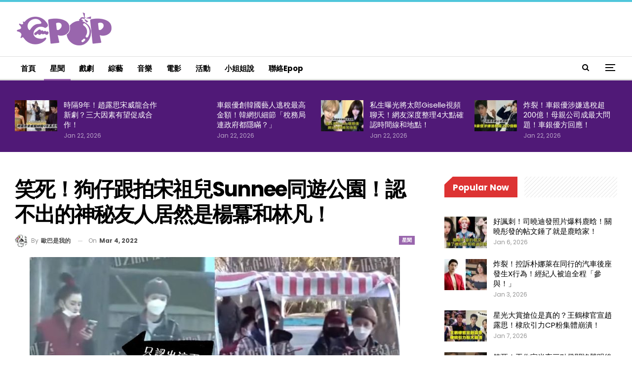

--- FILE ---
content_type: text/html; charset=UTF-8
request_url: https://epop.my/2022/03/04/%E7%AC%91%E6%AD%BB%EF%BC%81%E7%8B%97%E4%BB%94%E8%B7%9F%E6%8B%8D%E5%AE%8B%E7%A5%96%E5%85%92sunnee%E5%90%8C%E9%81%8A%E5%85%AC%E5%9C%92%EF%BC%81%E8%AA%8D%E4%B8%8D%E5%87%BA%E7%9A%84%E7%A5%9E%E7%A7%98/
body_size: 24093
content:
	<!DOCTYPE html>
		<!--[if IE 8]>
	<html class="ie ie8" lang="en-US" prefix="og: https://ogp.me/ns#"> <![endif]-->
	<!--[if IE 9]>
	<html class="ie ie9" lang="en-US" prefix="og: https://ogp.me/ns#"> <![endif]-->
	<!--[if gt IE 9]><!-->
<html lang="en-US" prefix="og: https://ogp.me/ns#"> <!--<![endif]-->
	<head>
		<!-- Google tag (gtag.js) -->
<script async src="https://www.googletagmanager.com/gtag/js?id=G-5V0HQMW5V4" type="90d77fbd4706d3abfcb16c9b-text/javascript"></script>
<script type="90d77fbd4706d3abfcb16c9b-text/javascript">
  window.dataLayer = window.dataLayer || [];
  function gtag(){dataLayer.push(arguments);}
  gtag('js', new Date());

  gtag('config', 'G-5V0HQMW5V4');
</script>		<meta charset="UTF-8">
		<meta http-equiv="X-UA-Compatible" content="IE=edge">
		<meta name="viewport" content="width=device-width, initial-scale=1.0">
		<link rel="pingback" href="https://epop.my/cms/xmlrpc.php"/>

			<style>img:is([sizes="auto" i], [sizes^="auto," i]) { contain-intrinsic-size: 3000px 1500px }</style>
	
<!-- Search Engine Optimization by Rank Math PRO - https://rankmath.com/ -->
<title>笑死！狗仔跟拍宋祖兒Sunnee同遊公園！認不出的神秘友人居然是楊冪和林凡！ - epop - 就愛玩娛樂</title>
<meta name="description" content="這真的是失格狗仔沒錯啦！！！表示有狗仔公開自己跟拍的宋祖兒和Sunnee楊芸晴，一起同遊公園的“vlog”！只見他拍到了宋祖兒載Sunnee逛北京朝陽公園👇"/>
<meta name="robots" content="index, follow, max-snippet:-1, max-video-preview:-1, max-image-preview:large"/>
<link rel="canonical" href="https://epop.my/2022/03/04/%e7%ac%91%e6%ad%bb%ef%bc%81%e7%8b%97%e4%bb%94%e8%b7%9f%e6%8b%8d%e5%ae%8b%e7%a5%96%e5%85%92sunnee%e5%90%8c%e9%81%8a%e5%85%ac%e5%9c%92%ef%bc%81%e8%aa%8d%e4%b8%8d%e5%87%ba%e7%9a%84%e7%a5%9e%e7%a7%98/" />
<meta property="og:locale" content="en_US" />
<meta property="og:type" content="article" />
<meta property="og:title" content="笑死！狗仔跟拍宋祖兒Sunnee同遊公園！認不出的神秘友人居然是楊冪和林凡！ - epop - 就愛玩娛樂" />
<meta property="og:description" content="這真的是失格狗仔沒錯啦！！！表示有狗仔公開自己跟拍的宋祖兒和Sunnee楊芸晴，一起同遊公園的“vlog”！只見他拍到了宋祖兒載Sunnee逛北京朝陽公園👇" />
<meta property="og:url" content="https://epop.my/2022/03/04/%e7%ac%91%e6%ad%bb%ef%bc%81%e7%8b%97%e4%bb%94%e8%b7%9f%e6%8b%8d%e5%ae%8b%e7%a5%96%e5%85%92sunnee%e5%90%8c%e9%81%8a%e5%85%ac%e5%9c%92%ef%bc%81%e8%aa%8d%e4%b8%8d%e5%87%ba%e7%9a%84%e7%a5%9e%e7%a7%98/" />
<meta property="og:site_name" content="epop - 就愛玩娛樂" />
<meta property="article:section" content="星聞" />
<meta property="og:image" content="https://epop.my/cms/wp-content/uploads/2022/03/IMG_0380.jpg" />
<meta property="og:image:secure_url" content="https://epop.my/cms/wp-content/uploads/2022/03/IMG_0380.jpg" />
<meta property="og:image:width" content="1200" />
<meta property="og:image:height" content="674" />
<meta property="og:image:alt" content="笑死！狗仔跟拍宋祖兒Sunnee同遊公園！認不出的神秘友人居然是楊冪和林凡！" />
<meta property="og:image:type" content="image/jpeg" />
<meta property="article:published_time" content="2022-03-04T13:27:54+08:00" />
<meta name="twitter:card" content="summary_large_image" />
<meta name="twitter:title" content="笑死！狗仔跟拍宋祖兒Sunnee同遊公園！認不出的神秘友人居然是楊冪和林凡！ - epop - 就愛玩娛樂" />
<meta name="twitter:description" content="這真的是失格狗仔沒錯啦！！！表示有狗仔公開自己跟拍的宋祖兒和Sunnee楊芸晴，一起同遊公園的“vlog”！只見他拍到了宋祖兒載Sunnee逛北京朝陽公園👇" />
<meta name="twitter:image" content="https://epop.my/cms/wp-content/uploads/2022/03/IMG_0380.jpg" />
<script type="application/ld+json" class="rank-math-schema-pro">{"@context":"https://schema.org","@graph":[{"@type":["EntertainmentBusiness","Organization"],"@id":"https://epop.my/#organization","name":"epop - \u5c31\u611b\u73a9\u5a1b\u6a02","url":"https://epop.my","openingHours":["Monday,Tuesday,Wednesday,Thursday,Friday,Saturday,Sunday 09:00-17:00"]},{"@type":"WebSite","@id":"https://epop.my/#website","url":"https://epop.my","name":"epop - \u5c31\u611b\u73a9\u5a1b\u6a02","alternateName":"epop","publisher":{"@id":"https://epop.my/#organization"},"inLanguage":"en-US"},{"@type":"ImageObject","@id":"https://epop.my/cms/wp-content/uploads/2022/03/IMG_0380.jpg","url":"https://epop.my/cms/wp-content/uploads/2022/03/IMG_0380.jpg","width":"1200","height":"674","inLanguage":"en-US"},{"@type":"WebPage","@id":"https://epop.my/2022/03/04/%e7%ac%91%e6%ad%bb%ef%bc%81%e7%8b%97%e4%bb%94%e8%b7%9f%e6%8b%8d%e5%ae%8b%e7%a5%96%e5%85%92sunnee%e5%90%8c%e9%81%8a%e5%85%ac%e5%9c%92%ef%bc%81%e8%aa%8d%e4%b8%8d%e5%87%ba%e7%9a%84%e7%a5%9e%e7%a7%98/#webpage","url":"https://epop.my/2022/03/04/%e7%ac%91%e6%ad%bb%ef%bc%81%e7%8b%97%e4%bb%94%e8%b7%9f%e6%8b%8d%e5%ae%8b%e7%a5%96%e5%85%92sunnee%e5%90%8c%e9%81%8a%e5%85%ac%e5%9c%92%ef%bc%81%e8%aa%8d%e4%b8%8d%e5%87%ba%e7%9a%84%e7%a5%9e%e7%a7%98/","name":"\u7b11\u6b7b\uff01\u72d7\u4ed4\u8ddf\u62cd\u5b8b\u7956\u5152Sunnee\u540c\u904a\u516c\u5712\uff01\u8a8d\u4e0d\u51fa\u7684\u795e\u79d8\u53cb\u4eba\u5c45\u7136\u662f\u694a\u51aa\u548c\u6797\u51e1\uff01 - epop - \u5c31\u611b\u73a9\u5a1b\u6a02","datePublished":"2022-03-04T13:27:54+08:00","dateModified":"2022-03-04T13:27:54+08:00","isPartOf":{"@id":"https://epop.my/#website"},"primaryImageOfPage":{"@id":"https://epop.my/cms/wp-content/uploads/2022/03/IMG_0380.jpg"},"inLanguage":"en-US"},{"@type":"Person","@id":"https://epop.my/author/joelaw/","name":"\u6b50\u5df4\u662f\u6211\u7684","url":"https://epop.my/author/joelaw/","image":{"@type":"ImageObject","@id":"https://epop.my/cms/wp-content/uploads/2020/01/1-150x150.jpg","url":"https://epop.my/cms/wp-content/uploads/2020/01/1-150x150.jpg","caption":"\u6b50\u5df4\u662f\u6211\u7684","inLanguage":"en-US"},"worksFor":{"@id":"https://epop.my/#organization"}},{"@type":"NewsArticle","headline":"\u7b11\u6b7b\uff01\u72d7\u4ed4\u8ddf\u62cd\u5b8b\u7956\u5152Sunnee\u540c\u904a\u516c\u5712\uff01\u8a8d\u4e0d\u51fa\u7684\u795e\u79d8\u53cb\u4eba\u5c45\u7136\u662f\u694a\u51aa\u548c\u6797\u51e1\uff01 - epop - \u5c31\u611b\u73a9\u5a1b\u6a02","datePublished":"2022-03-04T13:27:54+08:00","dateModified":"2022-03-04T13:27:54+08:00","articleSection":"\u661f\u805e","author":{"@id":"https://epop.my/author/joelaw/","name":"\u6b50\u5df4\u662f\u6211\u7684"},"publisher":{"@id":"https://epop.my/#organization"},"description":"\u9019\u771f\u7684\u662f\u5931\u683c\u72d7\u4ed4\u6c92\u932f\u5566\uff01\uff01\uff01\u8868\u793a\u6709\u72d7\u4ed4\u516c\u958b\u81ea\u5df1\u8ddf\u62cd\u7684\u5b8b\u7956\u5152\u548cSunnee\u694a\u82b8\u6674\uff0c\u4e00\u8d77\u540c\u904a\u516c\u5712\u7684\u201cvlog\u201d\uff01\u53ea\u898b\u4ed6\u62cd\u5230\u4e86\u5b8b\u7956\u5152\u8f09Sunnee\u901b\u5317\u4eac\u671d\u967d\u516c\u5712\ud83d\udc47","copyrightYear":"2022","copyrightHolder":{"@id":"https://epop.my/#organization"},"name":"\u7b11\u6b7b\uff01\u72d7\u4ed4\u8ddf\u62cd\u5b8b\u7956\u5152Sunnee\u540c\u904a\u516c\u5712\uff01\u8a8d\u4e0d\u51fa\u7684\u795e\u79d8\u53cb\u4eba\u5c45\u7136\u662f\u694a\u51aa\u548c\u6797\u51e1\uff01 - epop - \u5c31\u611b\u73a9\u5a1b\u6a02","@id":"https://epop.my/2022/03/04/%e7%ac%91%e6%ad%bb%ef%bc%81%e7%8b%97%e4%bb%94%e8%b7%9f%e6%8b%8d%e5%ae%8b%e7%a5%96%e5%85%92sunnee%e5%90%8c%e9%81%8a%e5%85%ac%e5%9c%92%ef%bc%81%e8%aa%8d%e4%b8%8d%e5%87%ba%e7%9a%84%e7%a5%9e%e7%a7%98/#richSnippet","isPartOf":{"@id":"https://epop.my/2022/03/04/%e7%ac%91%e6%ad%bb%ef%bc%81%e7%8b%97%e4%bb%94%e8%b7%9f%e6%8b%8d%e5%ae%8b%e7%a5%96%e5%85%92sunnee%e5%90%8c%e9%81%8a%e5%85%ac%e5%9c%92%ef%bc%81%e8%aa%8d%e4%b8%8d%e5%87%ba%e7%9a%84%e7%a5%9e%e7%a7%98/#webpage"},"image":{"@id":"https://epop.my/cms/wp-content/uploads/2022/03/IMG_0380.jpg"},"inLanguage":"en-US","mainEntityOfPage":{"@id":"https://epop.my/2022/03/04/%e7%ac%91%e6%ad%bb%ef%bc%81%e7%8b%97%e4%bb%94%e8%b7%9f%e6%8b%8d%e5%ae%8b%e7%a5%96%e5%85%92sunnee%e5%90%8c%e9%81%8a%e5%85%ac%e5%9c%92%ef%bc%81%e8%aa%8d%e4%b8%8d%e5%87%ba%e7%9a%84%e7%a5%9e%e7%a7%98/#webpage"}}]}</script>
<!-- /Rank Math WordPress SEO plugin -->


<!-- Better Open Graph, Schema.org & Twitter Integration -->
<meta property="og:locale" content="en_us"/>
<meta property="og:site_name" content="epop - 就愛玩娛樂"/>
<meta property="og:url" content="https://epop.my/2022/03/04/%e7%ac%91%e6%ad%bb%ef%bc%81%e7%8b%97%e4%bb%94%e8%b7%9f%e6%8b%8d%e5%ae%8b%e7%a5%96%e5%85%92sunnee%e5%90%8c%e9%81%8a%e5%85%ac%e5%9c%92%ef%bc%81%e8%aa%8d%e4%b8%8d%e5%87%ba%e7%9a%84%e7%a5%9e%e7%a7%98/"/>
<meta property="og:title" content="笑死！狗仔跟拍宋祖兒Sunnee同遊公園！認不出的神秘友人居然是楊冪和林凡！"/>
<meta property="og:image" content="https://epop.my/cms/wp-content/uploads/2022/03/IMG_0380-1024x575.jpg"/>
<meta property="article:section" content="星聞"/>
<meta property="og:description" content="這真的是失格狗仔沒錯啦！！！表示有狗仔公開自己跟拍的宋祖兒和Sunnee楊芸晴，一起同遊公園的“vlog”！只見他拍到了宋祖兒載Sunnee逛北京朝陽公園👇、兩人一起走向公園，而祖兒一路上都在說語音電話！原來是和另外兩位朋友會合👇重點來啦！另外兩位友人，正是站在最左邊戴紅色帽子，以及畫面正中間格紋外套的👇 格紋外套看不見正面也就算了，但這戴著紅色鴨舌帽的，應該一眼就認得出是楊冪了吧！！！狗仔的“vlog”中，全程用“友人們”來形容這兩位👇一行人還去遊樂場玩了投籃機👇Sunnee還成功夾到娃娃一枚"/>
<meta property="og:type" content="article"/>
<meta name="twitter:card" content="summary"/>
<meta name="twitter:url" content="https://epop.my/2022/03/04/%e7%ac%91%e6%ad%bb%ef%bc%81%e7%8b%97%e4%bb%94%e8%b7%9f%e6%8b%8d%e5%ae%8b%e7%a5%96%e5%85%92sunnee%e5%90%8c%e9%81%8a%e5%85%ac%e5%9c%92%ef%bc%81%e8%aa%8d%e4%b8%8d%e5%87%ba%e7%9a%84%e7%a5%9e%e7%a7%98/"/>
<meta name="twitter:title" content="笑死！狗仔跟拍宋祖兒Sunnee同遊公園！認不出的神秘友人居然是楊冪和林凡！"/>
<meta name="twitter:description" content="這真的是失格狗仔沒錯啦！！！表示有狗仔公開自己跟拍的宋祖兒和Sunnee楊芸晴，一起同遊公園的“vlog”！只見他拍到了宋祖兒載Sunnee逛北京朝陽公園👇、兩人一起走向公園，而祖兒一路上都在說語音電話！原來是和另外兩位朋友會合👇重點來啦！另外兩位友人，正是站在最左邊戴紅色帽子，以及畫面正中間格紋外套的👇 格紋外套看不見正面也就算了，但這戴著紅色鴨舌帽的，應該一眼就認得出是楊冪了吧！！！狗仔的“vlog”中，全程用“友人們”來形容這兩位👇一行人還去遊樂場玩了投籃機👇Sunnee還成功夾到娃娃一枚"/>
<meta name="twitter:image" content="https://epop.my/cms/wp-content/uploads/2022/03/IMG_0380-1024x575.jpg"/>
<!-- / Better Open Graph, Schema.org & Twitter Integration. -->
<link rel='dns-prefetch' href='//fonts.googleapis.com' />
<link rel="alternate" type="application/rss+xml" title="epop - 就愛玩娛樂 &raquo; Feed" href="https://epop.my/feed/" />
<script type="90d77fbd4706d3abfcb16c9b-text/javascript">
/* <![CDATA[ */
window._wpemojiSettings = {"baseUrl":"https:\/\/s.w.org\/images\/core\/emoji\/16.0.1\/72x72\/","ext":".png","svgUrl":"https:\/\/s.w.org\/images\/core\/emoji\/16.0.1\/svg\/","svgExt":".svg","source":{"concatemoji":"https:\/\/epop.my\/cms\/wp-includes\/js\/wp-emoji-release.min.js?ver=6.8.3"}};
/*! This file is auto-generated */
!function(s,n){var o,i,e;function c(e){try{var t={supportTests:e,timestamp:(new Date).valueOf()};sessionStorage.setItem(o,JSON.stringify(t))}catch(e){}}function p(e,t,n){e.clearRect(0,0,e.canvas.width,e.canvas.height),e.fillText(t,0,0);var t=new Uint32Array(e.getImageData(0,0,e.canvas.width,e.canvas.height).data),a=(e.clearRect(0,0,e.canvas.width,e.canvas.height),e.fillText(n,0,0),new Uint32Array(e.getImageData(0,0,e.canvas.width,e.canvas.height).data));return t.every(function(e,t){return e===a[t]})}function u(e,t){e.clearRect(0,0,e.canvas.width,e.canvas.height),e.fillText(t,0,0);for(var n=e.getImageData(16,16,1,1),a=0;a<n.data.length;a++)if(0!==n.data[a])return!1;return!0}function f(e,t,n,a){switch(t){case"flag":return n(e,"\ud83c\udff3\ufe0f\u200d\u26a7\ufe0f","\ud83c\udff3\ufe0f\u200b\u26a7\ufe0f")?!1:!n(e,"\ud83c\udde8\ud83c\uddf6","\ud83c\udde8\u200b\ud83c\uddf6")&&!n(e,"\ud83c\udff4\udb40\udc67\udb40\udc62\udb40\udc65\udb40\udc6e\udb40\udc67\udb40\udc7f","\ud83c\udff4\u200b\udb40\udc67\u200b\udb40\udc62\u200b\udb40\udc65\u200b\udb40\udc6e\u200b\udb40\udc67\u200b\udb40\udc7f");case"emoji":return!a(e,"\ud83e\udedf")}return!1}function g(e,t,n,a){var r="undefined"!=typeof WorkerGlobalScope&&self instanceof WorkerGlobalScope?new OffscreenCanvas(300,150):s.createElement("canvas"),o=r.getContext("2d",{willReadFrequently:!0}),i=(o.textBaseline="top",o.font="600 32px Arial",{});return e.forEach(function(e){i[e]=t(o,e,n,a)}),i}function t(e){var t=s.createElement("script");t.src=e,t.defer=!0,s.head.appendChild(t)}"undefined"!=typeof Promise&&(o="wpEmojiSettingsSupports",i=["flag","emoji"],n.supports={everything:!0,everythingExceptFlag:!0},e=new Promise(function(e){s.addEventListener("DOMContentLoaded",e,{once:!0})}),new Promise(function(t){var n=function(){try{var e=JSON.parse(sessionStorage.getItem(o));if("object"==typeof e&&"number"==typeof e.timestamp&&(new Date).valueOf()<e.timestamp+604800&&"object"==typeof e.supportTests)return e.supportTests}catch(e){}return null}();if(!n){if("undefined"!=typeof Worker&&"undefined"!=typeof OffscreenCanvas&&"undefined"!=typeof URL&&URL.createObjectURL&&"undefined"!=typeof Blob)try{var e="postMessage("+g.toString()+"("+[JSON.stringify(i),f.toString(),p.toString(),u.toString()].join(",")+"));",a=new Blob([e],{type:"text/javascript"}),r=new Worker(URL.createObjectURL(a),{name:"wpTestEmojiSupports"});return void(r.onmessage=function(e){c(n=e.data),r.terminate(),t(n)})}catch(e){}c(n=g(i,f,p,u))}t(n)}).then(function(e){for(var t in e)n.supports[t]=e[t],n.supports.everything=n.supports.everything&&n.supports[t],"flag"!==t&&(n.supports.everythingExceptFlag=n.supports.everythingExceptFlag&&n.supports[t]);n.supports.everythingExceptFlag=n.supports.everythingExceptFlag&&!n.supports.flag,n.DOMReady=!1,n.readyCallback=function(){n.DOMReady=!0}}).then(function(){return e}).then(function(){var e;n.supports.everything||(n.readyCallback(),(e=n.source||{}).concatemoji?t(e.concatemoji):e.wpemoji&&e.twemoji&&(t(e.twemoji),t(e.wpemoji)))}))}((window,document),window._wpemojiSettings);
/* ]]> */
</script>
<style id='wp-emoji-styles-inline-css' type='text/css'>

	img.wp-smiley, img.emoji {
		display: inline !important;
		border: none !important;
		box-shadow: none !important;
		height: 1em !important;
		width: 1em !important;
		margin: 0 0.07em !important;
		vertical-align: -0.1em !important;
		background: none !important;
		padding: 0 !important;
	}
</style>
<link rel='stylesheet' id='wp-block-library-css' href='https://epop.my/cms/wp-includes/css/dist/block-library/style.min.css?ver=6.8.3' type='text/css' media='all' />
<style id='classic-theme-styles-inline-css' type='text/css'>
/*! This file is auto-generated */
.wp-block-button__link{color:#fff;background-color:#32373c;border-radius:9999px;box-shadow:none;text-decoration:none;padding:calc(.667em + 2px) calc(1.333em + 2px);font-size:1.125em}.wp-block-file__button{background:#32373c;color:#fff;text-decoration:none}
</style>
<style id='global-styles-inline-css' type='text/css'>
:root{--wp--preset--aspect-ratio--square: 1;--wp--preset--aspect-ratio--4-3: 4/3;--wp--preset--aspect-ratio--3-4: 3/4;--wp--preset--aspect-ratio--3-2: 3/2;--wp--preset--aspect-ratio--2-3: 2/3;--wp--preset--aspect-ratio--16-9: 16/9;--wp--preset--aspect-ratio--9-16: 9/16;--wp--preset--color--black: #000000;--wp--preset--color--cyan-bluish-gray: #abb8c3;--wp--preset--color--white: #ffffff;--wp--preset--color--pale-pink: #f78da7;--wp--preset--color--vivid-red: #cf2e2e;--wp--preset--color--luminous-vivid-orange: #ff6900;--wp--preset--color--luminous-vivid-amber: #fcb900;--wp--preset--color--light-green-cyan: #7bdcb5;--wp--preset--color--vivid-green-cyan: #00d084;--wp--preset--color--pale-cyan-blue: #8ed1fc;--wp--preset--color--vivid-cyan-blue: #0693e3;--wp--preset--color--vivid-purple: #9b51e0;--wp--preset--gradient--vivid-cyan-blue-to-vivid-purple: linear-gradient(135deg,rgba(6,147,227,1) 0%,rgb(155,81,224) 100%);--wp--preset--gradient--light-green-cyan-to-vivid-green-cyan: linear-gradient(135deg,rgb(122,220,180) 0%,rgb(0,208,130) 100%);--wp--preset--gradient--luminous-vivid-amber-to-luminous-vivid-orange: linear-gradient(135deg,rgba(252,185,0,1) 0%,rgba(255,105,0,1) 100%);--wp--preset--gradient--luminous-vivid-orange-to-vivid-red: linear-gradient(135deg,rgba(255,105,0,1) 0%,rgb(207,46,46) 100%);--wp--preset--gradient--very-light-gray-to-cyan-bluish-gray: linear-gradient(135deg,rgb(238,238,238) 0%,rgb(169,184,195) 100%);--wp--preset--gradient--cool-to-warm-spectrum: linear-gradient(135deg,rgb(74,234,220) 0%,rgb(151,120,209) 20%,rgb(207,42,186) 40%,rgb(238,44,130) 60%,rgb(251,105,98) 80%,rgb(254,248,76) 100%);--wp--preset--gradient--blush-light-purple: linear-gradient(135deg,rgb(255,206,236) 0%,rgb(152,150,240) 100%);--wp--preset--gradient--blush-bordeaux: linear-gradient(135deg,rgb(254,205,165) 0%,rgb(254,45,45) 50%,rgb(107,0,62) 100%);--wp--preset--gradient--luminous-dusk: linear-gradient(135deg,rgb(255,203,112) 0%,rgb(199,81,192) 50%,rgb(65,88,208) 100%);--wp--preset--gradient--pale-ocean: linear-gradient(135deg,rgb(255,245,203) 0%,rgb(182,227,212) 50%,rgb(51,167,181) 100%);--wp--preset--gradient--electric-grass: linear-gradient(135deg,rgb(202,248,128) 0%,rgb(113,206,126) 100%);--wp--preset--gradient--midnight: linear-gradient(135deg,rgb(2,3,129) 0%,rgb(40,116,252) 100%);--wp--preset--font-size--small: 13px;--wp--preset--font-size--medium: 20px;--wp--preset--font-size--large: 36px;--wp--preset--font-size--x-large: 42px;--wp--preset--spacing--20: 0.44rem;--wp--preset--spacing--30: 0.67rem;--wp--preset--spacing--40: 1rem;--wp--preset--spacing--50: 1.5rem;--wp--preset--spacing--60: 2.25rem;--wp--preset--spacing--70: 3.38rem;--wp--preset--spacing--80: 5.06rem;--wp--preset--shadow--natural: 6px 6px 9px rgba(0, 0, 0, 0.2);--wp--preset--shadow--deep: 12px 12px 50px rgba(0, 0, 0, 0.4);--wp--preset--shadow--sharp: 6px 6px 0px rgba(0, 0, 0, 0.2);--wp--preset--shadow--outlined: 6px 6px 0px -3px rgba(255, 255, 255, 1), 6px 6px rgba(0, 0, 0, 1);--wp--preset--shadow--crisp: 6px 6px 0px rgba(0, 0, 0, 1);}:where(.is-layout-flex){gap: 0.5em;}:where(.is-layout-grid){gap: 0.5em;}body .is-layout-flex{display: flex;}.is-layout-flex{flex-wrap: wrap;align-items: center;}.is-layout-flex > :is(*, div){margin: 0;}body .is-layout-grid{display: grid;}.is-layout-grid > :is(*, div){margin: 0;}:where(.wp-block-columns.is-layout-flex){gap: 2em;}:where(.wp-block-columns.is-layout-grid){gap: 2em;}:where(.wp-block-post-template.is-layout-flex){gap: 1.25em;}:where(.wp-block-post-template.is-layout-grid){gap: 1.25em;}.has-black-color{color: var(--wp--preset--color--black) !important;}.has-cyan-bluish-gray-color{color: var(--wp--preset--color--cyan-bluish-gray) !important;}.has-white-color{color: var(--wp--preset--color--white) !important;}.has-pale-pink-color{color: var(--wp--preset--color--pale-pink) !important;}.has-vivid-red-color{color: var(--wp--preset--color--vivid-red) !important;}.has-luminous-vivid-orange-color{color: var(--wp--preset--color--luminous-vivid-orange) !important;}.has-luminous-vivid-amber-color{color: var(--wp--preset--color--luminous-vivid-amber) !important;}.has-light-green-cyan-color{color: var(--wp--preset--color--light-green-cyan) !important;}.has-vivid-green-cyan-color{color: var(--wp--preset--color--vivid-green-cyan) !important;}.has-pale-cyan-blue-color{color: var(--wp--preset--color--pale-cyan-blue) !important;}.has-vivid-cyan-blue-color{color: var(--wp--preset--color--vivid-cyan-blue) !important;}.has-vivid-purple-color{color: var(--wp--preset--color--vivid-purple) !important;}.has-black-background-color{background-color: var(--wp--preset--color--black) !important;}.has-cyan-bluish-gray-background-color{background-color: var(--wp--preset--color--cyan-bluish-gray) !important;}.has-white-background-color{background-color: var(--wp--preset--color--white) !important;}.has-pale-pink-background-color{background-color: var(--wp--preset--color--pale-pink) !important;}.has-vivid-red-background-color{background-color: var(--wp--preset--color--vivid-red) !important;}.has-luminous-vivid-orange-background-color{background-color: var(--wp--preset--color--luminous-vivid-orange) !important;}.has-luminous-vivid-amber-background-color{background-color: var(--wp--preset--color--luminous-vivid-amber) !important;}.has-light-green-cyan-background-color{background-color: var(--wp--preset--color--light-green-cyan) !important;}.has-vivid-green-cyan-background-color{background-color: var(--wp--preset--color--vivid-green-cyan) !important;}.has-pale-cyan-blue-background-color{background-color: var(--wp--preset--color--pale-cyan-blue) !important;}.has-vivid-cyan-blue-background-color{background-color: var(--wp--preset--color--vivid-cyan-blue) !important;}.has-vivid-purple-background-color{background-color: var(--wp--preset--color--vivid-purple) !important;}.has-black-border-color{border-color: var(--wp--preset--color--black) !important;}.has-cyan-bluish-gray-border-color{border-color: var(--wp--preset--color--cyan-bluish-gray) !important;}.has-white-border-color{border-color: var(--wp--preset--color--white) !important;}.has-pale-pink-border-color{border-color: var(--wp--preset--color--pale-pink) !important;}.has-vivid-red-border-color{border-color: var(--wp--preset--color--vivid-red) !important;}.has-luminous-vivid-orange-border-color{border-color: var(--wp--preset--color--luminous-vivid-orange) !important;}.has-luminous-vivid-amber-border-color{border-color: var(--wp--preset--color--luminous-vivid-amber) !important;}.has-light-green-cyan-border-color{border-color: var(--wp--preset--color--light-green-cyan) !important;}.has-vivid-green-cyan-border-color{border-color: var(--wp--preset--color--vivid-green-cyan) !important;}.has-pale-cyan-blue-border-color{border-color: var(--wp--preset--color--pale-cyan-blue) !important;}.has-vivid-cyan-blue-border-color{border-color: var(--wp--preset--color--vivid-cyan-blue) !important;}.has-vivid-purple-border-color{border-color: var(--wp--preset--color--vivid-purple) !important;}.has-vivid-cyan-blue-to-vivid-purple-gradient-background{background: var(--wp--preset--gradient--vivid-cyan-blue-to-vivid-purple) !important;}.has-light-green-cyan-to-vivid-green-cyan-gradient-background{background: var(--wp--preset--gradient--light-green-cyan-to-vivid-green-cyan) !important;}.has-luminous-vivid-amber-to-luminous-vivid-orange-gradient-background{background: var(--wp--preset--gradient--luminous-vivid-amber-to-luminous-vivid-orange) !important;}.has-luminous-vivid-orange-to-vivid-red-gradient-background{background: var(--wp--preset--gradient--luminous-vivid-orange-to-vivid-red) !important;}.has-very-light-gray-to-cyan-bluish-gray-gradient-background{background: var(--wp--preset--gradient--very-light-gray-to-cyan-bluish-gray) !important;}.has-cool-to-warm-spectrum-gradient-background{background: var(--wp--preset--gradient--cool-to-warm-spectrum) !important;}.has-blush-light-purple-gradient-background{background: var(--wp--preset--gradient--blush-light-purple) !important;}.has-blush-bordeaux-gradient-background{background: var(--wp--preset--gradient--blush-bordeaux) !important;}.has-luminous-dusk-gradient-background{background: var(--wp--preset--gradient--luminous-dusk) !important;}.has-pale-ocean-gradient-background{background: var(--wp--preset--gradient--pale-ocean) !important;}.has-electric-grass-gradient-background{background: var(--wp--preset--gradient--electric-grass) !important;}.has-midnight-gradient-background{background: var(--wp--preset--gradient--midnight) !important;}.has-small-font-size{font-size: var(--wp--preset--font-size--small) !important;}.has-medium-font-size{font-size: var(--wp--preset--font-size--medium) !important;}.has-large-font-size{font-size: var(--wp--preset--font-size--large) !important;}.has-x-large-font-size{font-size: var(--wp--preset--font-size--x-large) !important;}
:where(.wp-block-post-template.is-layout-flex){gap: 1.25em;}:where(.wp-block-post-template.is-layout-grid){gap: 1.25em;}
:where(.wp-block-columns.is-layout-flex){gap: 2em;}:where(.wp-block-columns.is-layout-grid){gap: 2em;}
:root :where(.wp-block-pullquote){font-size: 1.5em;line-height: 1.6;}
</style>
<link rel='stylesheet' id='publisher-child-css' href='https://epop.my/cms/wp-content/themes/publisher-child/style.css?ver=1.0.0' type='text/css' media='all' />
<link rel='stylesheet' id='better-framework-main-fonts-css' href='https://fonts.googleapis.com/css?family=Raleway:500,400%7CPoppins:400,700,600,500,400italic%7CQuestrial:400%7CRoboto:500,700&#038;display=swap' type='text/css' media='all' />
<script type="90d77fbd4706d3abfcb16c9b-text/javascript" src="https://epop.my/cms/wp-includes/js/jquery/jquery.min.js?ver=3.7.1" id="jquery-core-js"></script>
<script type="90d77fbd4706d3abfcb16c9b-text/javascript" src="https://epop.my/cms/wp-includes/js/jquery/jquery-migrate.min.js?ver=3.4.1" id="jquery-migrate-js"></script>
<!--[if lt IE 9]>
<script type="text/javascript" src="https://epop.my/cms/wp-content/themes/publisher/includes/libs/better-framework/assets/js/html5shiv.min.js?ver=3.15.0" id="bf-html5shiv-js"></script>
<![endif]-->
<!--[if lt IE 9]>
<script type="text/javascript" src="https://epop.my/cms/wp-content/themes/publisher/includes/libs/better-framework/assets/js/respond.min.js?ver=3.15.0" id="bf-respond-js"></script>
<![endif]-->
<link rel="https://api.w.org/" href="https://epop.my/wp-json/" /><link rel="alternate" title="JSON" type="application/json" href="https://epop.my/wp-json/wp/v2/posts/127635" /><link rel="EditURI" type="application/rsd+xml" title="RSD" href="https://epop.my/cms/xmlrpc.php?rsd" />
<meta name="generator" content="WordPress 6.8.3" />
<link rel='shortlink' href='https://epop.my/?p=127635' />
<link rel="alternate" title="oEmbed (JSON)" type="application/json+oembed" href="https://epop.my/wp-json/oembed/1.0/embed?url=https%3A%2F%2Fepop.my%2F2022%2F03%2F04%2F%25e7%25ac%2591%25e6%25ad%25bb%25ef%25bc%2581%25e7%258b%2597%25e4%25bb%2594%25e8%25b7%259f%25e6%258b%258d%25e5%25ae%258b%25e7%25a5%2596%25e5%2585%2592sunnee%25e5%2590%258c%25e9%2581%258a%25e5%2585%25ac%25e5%259c%2592%25ef%25bc%2581%25e8%25aa%258d%25e4%25b8%258d%25e5%2587%25ba%25e7%259a%2584%25e7%25a5%259e%25e7%25a7%2598%2F" />
<link rel="alternate" title="oEmbed (XML)" type="text/xml+oembed" href="https://epop.my/wp-json/oembed/1.0/embed?url=https%3A%2F%2Fepop.my%2F2022%2F03%2F04%2F%25e7%25ac%2591%25e6%25ad%25bb%25ef%25bc%2581%25e7%258b%2597%25e4%25bb%2594%25e8%25b7%259f%25e6%258b%258d%25e5%25ae%258b%25e7%25a5%2596%25e5%2585%2592sunnee%25e5%2590%258c%25e9%2581%258a%25e5%2585%25ac%25e5%259c%2592%25ef%25bc%2581%25e8%25aa%258d%25e4%25b8%258d%25e5%2587%25ba%25e7%259a%2584%25e7%25a5%259e%25e7%25a7%2598%2F&#038;format=xml" />
		<script type="90d77fbd4706d3abfcb16c9b-text/javascript">
			//<![CDATA[
			var show_msg = '0';
			if (show_msg !== '0') {
				var options = {view_src: "View Source is disabled!", inspect_elem: "Inspect Element is disabled!", right_click: "Right click is disabled!", copy_cut_paste_content: "Cut/Copy/Paste is disabled!", image_drop: "Image Drag-n-Drop is disabled!" }
			} else {
				var options = '';
			}

         	function nocontextmenu(e) { return false; }
         	document.oncontextmenu = nocontextmenu;
         	document.ondragstart = function() { return false;}

			document.onmousedown = function (event) {
				event = (event || window.event);
				if (event.keyCode === 123) {
					if (show_msg !== '0') {show_toast('inspect_elem');}
					return false;
				}
			}
			document.onkeydown = function (event) {
				event = (event || window.event);
				//alert(event.keyCode);   return false;
				if (event.keyCode === 123 ||
						event.ctrlKey && event.shiftKey && event.keyCode === 73 ||
						event.ctrlKey && event.shiftKey && event.keyCode === 75) {
					if (show_msg !== '0') {show_toast('inspect_elem');}
					return false;
				}
				if (event.ctrlKey && event.keyCode === 85) {
					if (show_msg !== '0') {show_toast('view_src');}
					return false;
				}
			}
			function addMultiEventListener(element, eventNames, listener) {
				var events = eventNames.split(' ');
				for (var i = 0, iLen = events.length; i < iLen; i++) {
					element.addEventListener(events[i], function (e) {
						e.preventDefault();
						if (show_msg !== '0') {
							show_toast(listener);
						}
					});
				}
			}
			addMultiEventListener(document, 'contextmenu', 'right_click');
			addMultiEventListener(document, 'cut copy paste print', 'copy_cut_paste_content');
			addMultiEventListener(document, 'drag drop', 'image_drop');
			function show_toast(text) {
				var x = document.getElementById("amm_drcfw_toast_msg");
				x.innerHTML = eval('options.' + text);
				x.className = "show";
				setTimeout(function () {
					x.className = x.className.replace("show", "")
				}, 3000);
			}
		//]]>
		</script>
		<style type="text/css">body * :not(input):not(textarea){user-select:none !important; -webkit-touch-callout: none !important;  -webkit-user-select: none !important; -moz-user-select:none !important; -khtml-user-select:none !important; -ms-user-select: none !important;}#amm_drcfw_toast_msg{visibility:hidden;min-width:250px;margin-left:-125px;background-color:#333;color:#fff;text-align:center;border-radius:2px;padding:16px;position:fixed;z-index:999;left:50%;bottom:30px;font-size:17px}#amm_drcfw_toast_msg.show{visibility:visible;-webkit-animation:fadein .5s,fadeout .5s 2.5s;animation:fadein .5s,fadeout .5s 2.5s}@-webkit-keyframes fadein{from{bottom:0;opacity:0}to{bottom:30px;opacity:1}}@keyframes fadein{from{bottom:0;opacity:0}to{bottom:30px;opacity:1}}@-webkit-keyframes fadeout{from{bottom:30px;opacity:1}to{bottom:0;opacity:0}}@keyframes fadeout{from{bottom:30px;opacity:1}to{bottom:0;opacity:0}}</style>
		<meta name='dailymotion-domain-verification' content='dmvu5mjrn31299i1n' />
<meta name="google-site-verification" content="qPEAGgHHZloVr-PTXGbRQ3SDJdqT5uwPxylIuYhNbEM" />

<script async src="https://pagead2.googlesyndication.com/pagead/js/adsbygoogle.js?client=ca-pub-3039998956971618" crossorigin="anonymous" type="90d77fbd4706d3abfcb16c9b-text/javascript"></script>

<!-- Google Tag Manager -->
<script type="90d77fbd4706d3abfcb16c9b-text/javascript">(function(w,d,s,l,i){w[l]=w[l]||[];w[l].push({'gtm.start':
new Date().getTime(),event:'gtm.js'});var f=d.getElementsByTagName(s)[0],
j=d.createElement(s),dl=l!='dataLayer'?'&l='+l:'';j.async=true;j.src=
'https://www.googletagmanager.com/gtm.js?id='+i+dl;f.parentNode.insertBefore(j,f);
})(window,document,'script','dataLayer','GTM-KDXQ3NX');</script>
<!-- End Google Tag Manager -->			<link rel="shortcut icon" href="https://epop.my/cms/wp-content/uploads/2019/10/epop-pink-favicon-64.png">			<link rel="apple-touch-icon" href="https://epop.my/cms/wp-content/uploads/2019/10/epop-pink-favicon-64.png">			<link rel="apple-touch-icon" sizes="114x114" href="https://epop.my/cms/wp-content/uploads/2019/10/epop-pink-favicon-512.png">			<link rel="apple-touch-icon" sizes="72x72" href="https://epop.my/cms/wp-content/uploads/2019/10/epop-pink-favicon-512.png">			<link rel="apple-touch-icon" sizes="144x144" href="https://epop.my/cms/wp-content/uploads/2019/10/epop-pink-favicon-512.png"><meta name="generator" content="Powered by WPBakery Page Builder - drag and drop page builder for WordPress."/>
<script type="application/ld+json">{
    "@context": "http://schema.org/",
    "@type": "Organization",
    "@id": "#organization",
    "logo": {
        "@type": "ImageObject",
        "url": "http://epop.my/cms/wp-content/uploads/2019/10/epop-light-purple-logo-70.png"
    },
    "url": "https://epop.my/",
    "name": "epop - \u5c31\u611b\u73a9\u5a1b\u6a02",
    "description": "e\u9078\u64c7\uff0cpop\u51fae\u4efd\u5b50\uff01"
}</script>
<script type="application/ld+json">{
    "@context": "http://schema.org/",
    "@type": "WebSite",
    "name": "epop - \u5c31\u611b\u73a9\u5a1b\u6a02",
    "alternateName": "e\u9078\u64c7\uff0cpop\u51fae\u4efd\u5b50\uff01",
    "url": "https://epop.my/"
}</script>
<script type="application/ld+json">{
    "@context": "http://schema.org/",
    "@type": "BlogPosting",
    "headline": "\u7b11\u6b7b\uff01\u72d7\u4ed4\u8ddf\u62cd\u5b8b\u7956\u5152Sunnee\u540c\u904a\u516c\u5712\uff01\u8a8d\u4e0d\u51fa\u7684\u795e\u79d8\u53cb\u4eba\u5c45\u7136\u662f\u694a\u51aa\u548c\u6797\u51e1\uff01",
    "description": "\u9019\u771f\u7684\u662f\u5931\u683c\u72d7\u4ed4\u6c92\u932f\u5566\uff01\uff01\uff01\u8868\u793a\u6709\u72d7\u4ed4\u516c\u958b\u81ea\u5df1\u8ddf\u62cd\u7684\u5b8b\u7956\u5152\u548cSunnee\u694a\u82b8\u6674\uff0c\u4e00\u8d77\u540c\u904a\u516c\u5712\u7684\u201cvlog\u201d\uff01\u53ea\u898b\u4ed6\u62cd\u5230\u4e86\u5b8b\u7956\u5152\u8f09Sunnee\u901b\u5317\u4eac\u671d\u967d\u516c\u5712\ud83d\udc47\u3001\u5169\u4eba\u4e00\u8d77\u8d70\u5411\u516c\u5712\uff0c\u800c\u7956\u5152\u4e00\u8def\u4e0a\u90fd\u5728\u8aaa\u8a9e\u97f3\u96fb\u8a71\uff01\u539f\u4f86\u662f\u548c\u53e6\u5916\u5169\u4f4d\u670b\u53cb\u6703\u5408\ud83d\udc47\u91cd\u9ede\u4f86\u5566\uff01\u53e6\u5916\u5169\u4f4d\u53cb\u4eba\uff0c\u6b63\u662f\u7ad9\u5728\u6700\u5de6\u908a\u6234\u7d05\u8272\u5e3d\u5b50\uff0c\u4ee5\u53ca\u756b\u9762\u6b63\u4e2d\u9593\u683c\u7d0b\u5916\u5957\u7684\ud83d\udc47 \u683c\u7d0b\u5916\u5957\u770b\u4e0d\u898b\u6b63\u9762\u4e5f\u5c31\u7b97\u4e86\uff0c\u4f46\u9019\u6234\u8457\u7d05\u8272\u9d28\u820c\u5e3d\u7684\uff0c\u61c9\u8a72\u4e00\u773c\u5c31\u8a8d\u5f97\u51fa\u662f\u694a\u51aa\u4e86\u5427\uff01\uff01\uff01\u72d7\u4ed4\u7684\u201cvlog\u201d\u4e2d\uff0c\u5168\u7a0b\u7528\u201c\u53cb\u4eba\u5011\u201d\u4f86\u5f62\u5bb9\u9019\u5169\u4f4d\ud83d\udc47\u4e00\u884c\u4eba\u9084\u53bb\u904a\u6a02\u5834\u73a9\u4e86\u6295\u7c43\u6a5f\ud83d\udc47Sunnee\u9084\u6210\u529f\u593e\u5230\u5a03\u5a03\u4e00\u679a",
    "datePublished": "2022-03-04",
    "dateModified": "2022-03-04",
    "author": {
        "@type": "Person",
        "@id": "#person-",
        "name": "\u6b50\u5df4\u662f\u6211\u7684"
    },
    "image": "https://epop.my/cms/wp-content/uploads/2022/03/IMG_0380.jpg",
    "publisher": {
        "@id": "#organization"
    },
    "mainEntityOfPage": "https://epop.my/2022/03/04/%e7%ac%91%e6%ad%bb%ef%bc%81%e7%8b%97%e4%bb%94%e8%b7%9f%e6%8b%8d%e5%ae%8b%e7%a5%96%e5%85%92sunnee%e5%90%8c%e9%81%8a%e5%85%ac%e5%9c%92%ef%bc%81%e8%aa%8d%e4%b8%8d%e5%87%ba%e7%9a%84%e7%a5%9e%e7%a7%98/"
}</script>
<link rel='stylesheet' id='bf-minifed-css-1' href='https://epop.my/cms/wp-content/bs-booster-cache/b245fbe8cf7b2a24388522ed68a43885.css' type='text/css' media='all' />
<link rel='stylesheet' id='7.11.0-1721987804' href='https://epop.my/cms/wp-content/bs-booster-cache/ab78808f8b28382d4d62e6bd322605c2.css' type='text/css' media='all' />
<link rel="icon" href="https://epop.my/cms/wp-content/uploads/2019/10/cropped-epop-pink-favicon-512-32x32.png" sizes="32x32" />
<link rel="icon" href="https://epop.my/cms/wp-content/uploads/2019/10/cropped-epop-pink-favicon-512-192x192.png" sizes="192x192" />
<link rel="apple-touch-icon" href="https://epop.my/cms/wp-content/uploads/2019/10/cropped-epop-pink-favicon-512-180x180.png" />
<meta name="msapplication-TileImage" content="https://epop.my/cms/wp-content/uploads/2019/10/cropped-epop-pink-favicon-512-270x270.png" />
<noscript><style> .wpb_animate_when_almost_visible { opacity: 1; }</style></noscript>	</head>

<body class="wp-singular post-template-default single single-post postid-127635 single-format-standard wp-theme-publisher wp-child-theme-publisher-child bs-theme bs-publisher bs-publisher-view-magazine active-light-box active-top-line ltr close-rh page-layout-2-col page-layout-2-col-right full-width active-sticky-sidebar main-menu-sticky-smart main-menu-full-width active-ajax-search single-prim-cat-63 single-cat-63  wpb-js-composer js-comp-ver-6.7.0 vc_responsive bs-ll-a" dir="ltr">
<div class="off-canvas-overlay"></div>
<div class="off-canvas-container left skin-white">
	<div class="off-canvas-inner">
		<span class="canvas-close"><i></i></span>
					<div class="off-canvas-header">
									<div class="logo">

						<a href="https://epop.my/">
							<img src="https://epop.my/cms/wp-content/uploads/2019/10/epop-light-purple-logo-70.png" alt="epop - 就愛玩娛樂">
						</a>
					</div>
									<div class="site-description">e選擇，pop出e份子！</div>
			</div>
						<div class="off-canvas-search">
				<form role="search" method="get" action="https://epop.my">
					<input type="text" name="s" value=""
					       placeholder="Search...">
					<i class="fa fa-search"></i>
				</form>
			</div>
						<nav class="off-canvas-menu">
				<ul class="menu bsm-pure clearfix">
					<li id="menu-item-2480" class="menu-item menu-item-type-post_type menu-item-object-page menu-item-home better-anim-fade menu-item-2480"><a href="https://epop.my/">首頁</a></li>
<li id="menu-item-2100" class="menu-item menu-item-type-taxonomy menu-item-object-category current-post-ancestor current-menu-parent current-post-parent menu-term-63 better-anim-fade menu-item-2100"><a href="https://epop.my/category/news/">星聞</a></li>
<li id="menu-item-1485" class="menu-item menu-item-type-taxonomy menu-item-object-category menu-term-279 better-anim-fade menu-item-1485"><a href="https://epop.my/category/drama/">戲劇</a></li>
<li id="menu-item-1486" class="menu-item menu-item-type-taxonomy menu-item-object-category menu-term-281 better-anim-fade menu-item-1486"><a href="https://epop.my/category/variety-show/">綜藝</a></li>
<li id="menu-item-1488" class="menu-item menu-item-type-taxonomy menu-item-object-category menu-term-280 better-anim-fade menu-item-1488"><a href="https://epop.my/category/music/">音樂</a></li>
<li id="menu-item-1487" class="menu-item menu-item-type-taxonomy menu-item-object-category menu-term-278 better-anim-fade menu-item-1487"><a href="https://epop.my/category/movie/">電影</a></li>
<li id="menu-item-685" class="menu-item menu-item-type-taxonomy menu-item-object-category menu-term-62 better-anim-fade menu-item-685"><a href="https://epop.my/category/events/">活動</a></li>
<li id="menu-item-687" class="menu-item menu-item-type-taxonomy menu-item-object-category menu-term-66 better-anim-fade menu-item-687"><a href="https://epop.my/category/onni-said/">小姐姐說</a></li>
<li id="menu-item-3317" class="menu-item menu-item-type-custom menu-item-object-custom better-anim-fade menu-item-3317"><a href="https://m.me/epopepop">聯絡epop</a></li>
				</ul>
			</nav>
						<div class="off_canvas_footer">
				<div class="off_canvas_footer-info entry-content">
							<div  class="  better-studio-shortcode bsc-clearfix better-social-counter style-button colored in-4-col">
						<ul class="social-list bsc-clearfix"><li class="social-item facebook"><a href = "https://www.facebook.com/epopepop" target = "_blank" > <i class="item-icon bsfi-facebook" ></i><span class="item-title" > Likes </span> </a> </li> <li class="social-item youtube"><a href = "https://youtube.com/channel/UC7nVibGfluwguhEEdUKgdHA" target = "_blank" > <i class="item-icon bsfi-youtube" ></i><span class="item-title" > Subscribers </span> </a> </li> <li class="social-item instagram"><a href = "https://instagram.com/epop_official" target = "_blank" > <i class="item-icon bsfi-instagram" ></i><span class="item-title" > Followers </span> </a> </li> 			</ul>
		</div>
						</div>
			</div>
				</div>
</div>
		<div class="main-wrap content-main-wrap">
			<header id="header" class="site-header header-style-2 full-width" itemscope="itemscope" itemtype="https://schema.org/WPHeader">

				<div class="header-inner">
			<div class="content-wrap">
				<div class="container">
					<div class="row">
						<div class="row-height">
							<div class="logo-col col-xs-12">
								<div class="col-inside">
									<div id="site-branding" class="site-branding">
	<p  id="site-title" class="logo h1 img-logo">
	<a href="https://epop.my/" itemprop="url" rel="home">
					<img id="site-logo" src="https://epop.my/cms/wp-content/uploads/2019/10/epop-light-purple-logo-70.png" alt="Epop.my" />

			<span class="site-title">Epop.my - e選擇，pop出e份子！</span>
				</a>
</p>
</div><!-- .site-branding -->
								</div>
							</div>
													</div>
					</div>
				</div>
			</div>
		</div>

		<div id="menu-main" class="menu main-menu-wrapper show-search-item show-off-canvas menu-actions-btn-width-2" role="navigation" itemscope="itemscope" itemtype="https://schema.org/SiteNavigationElement">
	<div class="main-menu-inner">
		<div class="content-wrap">
			<div class="container">

				<nav class="main-menu-container">
					<ul id="main-navigation" class="main-menu menu bsm-pure clearfix">
						<li class="menu-item menu-item-type-post_type menu-item-object-page menu-item-home better-anim-fade menu-item-2480"><a href="https://epop.my/">首頁</a></li>
<li class="menu-item menu-item-type-taxonomy menu-item-object-category current-post-ancestor current-menu-parent current-post-parent menu-term-63 better-anim-fade menu-item-2100"><a href="https://epop.my/category/news/">星聞</a></li>
<li class="menu-item menu-item-type-taxonomy menu-item-object-category menu-term-279 better-anim-fade menu-item-1485"><a href="https://epop.my/category/drama/">戲劇</a></li>
<li class="menu-item menu-item-type-taxonomy menu-item-object-category menu-term-281 better-anim-fade menu-item-1486"><a href="https://epop.my/category/variety-show/">綜藝</a></li>
<li class="menu-item menu-item-type-taxonomy menu-item-object-category menu-term-280 better-anim-fade menu-item-1488"><a href="https://epop.my/category/music/">音樂</a></li>
<li class="menu-item menu-item-type-taxonomy menu-item-object-category menu-term-278 better-anim-fade menu-item-1487"><a href="https://epop.my/category/movie/">電影</a></li>
<li class="menu-item menu-item-type-taxonomy menu-item-object-category menu-term-62 better-anim-fade menu-item-685"><a href="https://epop.my/category/events/">活動</a></li>
<li class="menu-item menu-item-type-taxonomy menu-item-object-category menu-term-66 better-anim-fade menu-item-687"><a href="https://epop.my/category/onni-said/">小姐姐說</a></li>
<li class="menu-item menu-item-type-custom menu-item-object-custom better-anim-fade menu-item-3317"><a href="https://m.me/epopepop">聯絡epop</a></li>
					</ul><!-- #main-navigation -->
											<div class="menu-action-buttons width-2">
															<div class="off-canvas-menu-icon-container off-icon-left">
									<div class="off-canvas-menu-icon">
										<div class="off-canvas-menu-icon-el"></div>
									</div>
								</div>
																<div class="search-container close">
									<span class="search-handler"><i class="fa fa-search"></i></span>

									<div class="search-box clearfix">
										<form role="search" method="get" class="search-form clearfix" action="https://epop.my">
	<input type="search" class="search-field"
	       placeholder="Search..."
	       value="" name="s"
	       title="Search for:"
	       autocomplete="off">
	<input type="submit" class="search-submit" value="Search">
</form><!-- .search-form -->
									</div>
								</div>
														</div>
										</nav><!-- .main-menu-container -->

			</div>
		</div>
	</div>
</div><!-- .menu -->
	</header><!-- .header -->
	<div class="rh-header clearfix light deferred-block-exclude">
		<div class="rh-container clearfix">

			<div class="menu-container close">
				<span class="menu-handler"><span class="lines"></span></span>
			</div><!-- .menu-container -->

			<div class="logo-container rh-img-logo">
				<a href="https://epop.my/" itemprop="url" rel="home">
											<img src="https://epop.my/cms/wp-content/uploads/2019/10/epop-light-purple-logo-70.png" alt="epop - 就愛玩娛樂" />				</a>
			</div><!-- .logo-container -->
		</div><!-- .rh-container -->
	</div><!-- .rh-header -->
<div class='bs-injection bs-injection-after_header bs-injection-2-col bs-vc-content'><div data-vc-full-width="true" data-vc-full-width-init="false" class="row vc_row wpb_row vc_row-fluid vc_custom_1571938844652 vc_row-has-fill"><div class="bs-vc-wrapper"><div class="wpb_column bs-vc-column vc_column_container vc_col-sm-12"><div class="bs-vc-wrapper wpb_wrapper"><div class="vc_custom_1525598944642 bs-light-scheme bs-listing bs-listing-listing-thumbnail-1 bs-listing-single-tab">	<div class="listing listing-thumbnail listing-tb-1 clearfix columns-4">
		<div class="post-281342 type-post format-standard has-post-thumbnail   listing-item listing-item-thumbnail listing-item-tb-1 main-term-279">
	<div class="item-inner clearfix">
					<div class="featured featured-type-featured-image">
				<a  title="時隔9年！趙露思宋威龍合作新劇？三大因素有望促成合作！" data-src="https://epop.my/cms/wp-content/uploads/2026/01/IMG_2690-86x64.jpeg" data-bs-srcset="{&quot;baseurl&quot;:&quot;https:\/\/epop.my\/cms\/wp-content\/uploads\/2026\/01\/&quot;,&quot;sizes&quot;:{&quot;86&quot;:&quot;IMG_2690-86x64.jpeg&quot;,&quot;210&quot;:&quot;IMG_2690-210x136.jpeg&quot;,&quot;1200&quot;:&quot;IMG_2690.jpeg&quot;}}"						class="img-holder" href="https://epop.my/2026/01/22/%e6%99%82%e9%9a%949%e5%b9%b4%ef%bc%81%e8%b6%99%e9%9c%b2%e6%80%9d%e5%ae%8b%e5%a8%81%e9%be%8d%e5%90%88%e4%bd%9c%e6%96%b0%e5%8a%87%ef%bc%9f%e4%b8%89%e5%a4%a7%e5%9b%a0%e7%b4%a0%e6%9c%89%e6%9c%9b%e4%bf%83/"></a>
							</div>
		<p class="title">		<a href="https://epop.my/2026/01/22/%e6%99%82%e9%9a%949%e5%b9%b4%ef%bc%81%e8%b6%99%e9%9c%b2%e6%80%9d%e5%ae%8b%e5%a8%81%e9%be%8d%e5%90%88%e4%bd%9c%e6%96%b0%e5%8a%87%ef%bc%9f%e4%b8%89%e5%a4%a7%e5%9b%a0%e7%b4%a0%e6%9c%89%e6%9c%9b%e4%bf%83/" class="post-url post-title">
			時隔9年！趙露思宋威龍合作新劇？三大因素有望促成合作！		</a>
		</p>		<div class="post-meta">

							<span class="time"><time class="post-published updated"
				                         datetime="2026-01-22T21:20:55+08:00">Jan 22, 2026</time></span>
						</div>
			</div>
	</div >
	<div class="post-281366 type-post format-standard has-post-thumbnail   listing-item listing-item-thumbnail listing-item-tb-1 main-term-63">
	<div class="item-inner clearfix">
					<div class="featured featured-type-featured-image">
				<a  title="車銀優創韓國藝人逃稅最高金額！韓網扒細節「稅務局連政府都隱瞞？」" data-src="https://epop.my/cms/wp-content/uploads/2026/01/IMG_3022-86x64.jpeg" data-bs-srcset="{&quot;baseurl&quot;:&quot;https:\/\/epop.my\/cms\/wp-content\/uploads\/2026\/01\/&quot;,&quot;sizes&quot;:{&quot;86&quot;:&quot;IMG_3022-86x64.jpeg&quot;,&quot;210&quot;:&quot;IMG_3022-210x136.jpeg&quot;,&quot;1200&quot;:&quot;IMG_3022.jpeg&quot;}}"						class="img-holder" href="https://epop.my/2026/01/22/%e8%bb%8a%e9%8a%80%e5%84%aa%e5%89%b5%e9%9f%93%e5%9c%8b%e8%97%9d%e4%ba%ba%e9%80%83%e7%a8%85%e6%9c%80%e9%ab%98%e9%87%91%e9%a1%8d%ef%bc%81%e9%9f%93%e7%b6%b2%e6%89%92%e7%b4%b0%e7%af%80%e3%80%8c%e7%a8%85/"></a>
							</div>
		<p class="title">		<a href="https://epop.my/2026/01/22/%e8%bb%8a%e9%8a%80%e5%84%aa%e5%89%b5%e9%9f%93%e5%9c%8b%e8%97%9d%e4%ba%ba%e9%80%83%e7%a8%85%e6%9c%80%e9%ab%98%e9%87%91%e9%a1%8d%ef%bc%81%e9%9f%93%e7%b6%b2%e6%89%92%e7%b4%b0%e7%af%80%e3%80%8c%e7%a8%85/" class="post-url post-title">
			車銀優創韓國藝人逃稅最高金額！韓網扒細節「稅務局連政府都隱瞞？」		</a>
		</p>		<div class="post-meta">

							<span class="time"><time class="post-published updated"
				                         datetime="2026-01-22T17:10:32+08:00">Jan 22, 2026</time></span>
						</div>
			</div>
	</div >
	<div class="post-281313 type-post format-standard has-post-thumbnail   listing-item listing-item-thumbnail listing-item-tb-1 main-term-63">
	<div class="item-inner clearfix">
					<div class="featured featured-type-featured-image">
				<a  title="私生曝光將太郎Giselle視頻聊天！網友深度整理4大點確認時間線和地點！" data-src="https://epop.my/cms/wp-content/uploads/2026/01/IMG_2909-86x64.jpeg" data-bs-srcset="{&quot;baseurl&quot;:&quot;https:\/\/epop.my\/cms\/wp-content\/uploads\/2026\/01\/&quot;,&quot;sizes&quot;:{&quot;86&quot;:&quot;IMG_2909-86x64.jpeg&quot;,&quot;210&quot;:&quot;IMG_2909-210x136.jpeg&quot;,&quot;1200&quot;:&quot;IMG_2909.jpeg&quot;}}"						class="img-holder" href="https://epop.my/2026/01/22/%e7%a7%81%e7%94%9f%e6%9b%9d%e5%85%89%e5%b0%87%e5%a4%aa%e9%83%8egiselle%e8%a6%96%e9%a0%bb%e8%81%8a%e5%a4%a9%ef%bc%81%e7%b6%b2%e5%8f%8b%e6%b7%b1%e5%ba%a6%e6%95%b4%e7%90%864%e5%a4%a7%e9%bb%9e%e7%a2%ba/"></a>
							</div>
		<p class="title">		<a href="https://epop.my/2026/01/22/%e7%a7%81%e7%94%9f%e6%9b%9d%e5%85%89%e5%b0%87%e5%a4%aa%e9%83%8egiselle%e8%a6%96%e9%a0%bb%e8%81%8a%e5%a4%a9%ef%bc%81%e7%b6%b2%e5%8f%8b%e6%b7%b1%e5%ba%a6%e6%95%b4%e7%90%864%e5%a4%a7%e9%bb%9e%e7%a2%ba/" class="post-url post-title">
			私生曝光將太郎Giselle視頻聊天！網友深度整理4大點確認時間線和地點！		</a>
		</p>		<div class="post-meta">

							<span class="time"><time class="post-published updated"
				                         datetime="2026-01-22T13:27:14+08:00">Jan 22, 2026</time></span>
						</div>
			</div>
	</div >
	<div class="post-281300 type-post format-standard has-post-thumbnail   listing-item listing-item-thumbnail listing-item-tb-1 main-term-63">
	<div class="item-inner clearfix">
					<div class="featured featured-type-featured-image">
				<a  title="炸裂！車銀優涉嫌逃稅超200億！母親公司成最大問題！車銀優方回應！" data-src="https://epop.my/cms/wp-content/uploads/2026/01/IMG_2803-86x64.jpeg" data-bs-srcset="{&quot;baseurl&quot;:&quot;https:\/\/epop.my\/cms\/wp-content\/uploads\/2026\/01\/&quot;,&quot;sizes&quot;:{&quot;86&quot;:&quot;IMG_2803-86x64.jpeg&quot;,&quot;210&quot;:&quot;IMG_2803-210x136.jpeg&quot;,&quot;1200&quot;:&quot;IMG_2803.jpeg&quot;}}"						class="img-holder" href="https://epop.my/2026/01/22/%e7%82%b8%e8%a3%82%ef%bc%81%e8%bb%8a%e9%8a%80%e5%84%aa%e6%b6%89%e5%ab%8c%e9%80%83%e7%a8%85%e8%b6%85200%e5%84%84%ef%bc%81%e6%af%8d%e8%a6%aa%e5%85%ac%e5%8f%b8%e6%88%90%e6%9c%80%e5%a4%a7%e5%95%8f/"></a>
							</div>
		<p class="title">		<a href="https://epop.my/2026/01/22/%e7%82%b8%e8%a3%82%ef%bc%81%e8%bb%8a%e9%8a%80%e5%84%aa%e6%b6%89%e5%ab%8c%e9%80%83%e7%a8%85%e8%b6%85200%e5%84%84%ef%bc%81%e6%af%8d%e8%a6%aa%e5%85%ac%e5%8f%b8%e6%88%90%e6%9c%80%e5%a4%a7%e5%95%8f/" class="post-url post-title">
			炸裂！車銀優涉嫌逃稅超200億！母親公司成最大問題！車銀優方回應！		</a>
		</p>		<div class="post-meta">

							<span class="time"><time class="post-published updated"
				                         datetime="2026-01-22T11:24:23+08:00">Jan 22, 2026</time></span>
						</div>
			</div>
	</div >
	</div>
	</div></div></div></div></div><div class="vc_row-full-width vc_clearfix"></div>
<style type="text/css" data-type="vc_shortcodes-custom-css">.vc_custom_1571938844652{background-color: #501977 !important;}.vc_custom_1525598944642{margin-top: -10px !important;margin-bottom: 23px !important;}</style></div><div class="content-wrap">
		<main id="content" class="content-container">

		<div class="container layout-2-col layout-2-col-1 layout-right-sidebar post-template-1">
			<div class="row main-section">
										<div class="col-sm-8 content-column">
								<div class="single-container">
		<article id="post-127635" class="post-127635 post type-post status-publish format-standard has-post-thumbnail  category-news single-post-content has-thumbnail">
						<div class="post-header post-tp-1-header">
									<h1 class="single-post-title">
						<span class="post-title" itemprop="headline">笑死！狗仔跟拍宋祖兒Sunnee同遊公園！認不出的神秘友人居然是楊冪和林凡！</span></h1>
										<div class="post-meta-wrap clearfix">
						<div class="term-badges "><span class="term-badge term-63"><a href="https://epop.my/category/news/">星聞</a></span></div><div class="post-meta single-post-meta">
			<a href="https://epop.my/author/joelaw/"
		   title="Browse Author Articles"
		   class="post-author-a post-author-avatar">
			<img alt=''  data-src='https://epop.my/cms/wp-content/uploads/2020/01/1-150x150.jpg' class='avatar avatar-26 photo avatar-default' height='26' width='26' /><span class="post-author-name">By <b>歐巴是我的</b></span>		</a>
					<span class="time"><time class="post-published updated"
			                         datetime="2022-03-04T13:27:54+08:00">On <b>Mar 4, 2022</b></time></span>
			</div>
					</div>
									<div class="single-featured">
					<a class="post-thumbnail open-lightbox" href="https://epop.my/cms/wp-content/uploads/2022/03/IMG_0380.jpg"><img  width="750" height="430" alt="" data-src="https://epop.my/cms/wp-content/uploads/2022/03/IMG_0380-750x430.jpg">						</a>
										</div>
			</div>
					<div class="post-share single-post-share top-share clearfix style-2">
			<div class="post-share-btn-group">
							</div>
						<div class="share-handler-wrap ">
				<span class="share-handler post-share-btn rank-default">
					<i class="bf-icon  fa fa-share-alt"></i>						<b class="text">Share</b>
										</span>
				<span class="social-item facebook"><a href="https://www.facebook.com/sharer.php?u=https%3A%2F%2Fepop.my%2F2022%2F03%2F04%2F%25e7%25ac%2591%25e6%25ad%25bb%25ef%25bc%2581%25e7%258b%2597%25e4%25bb%2594%25e8%25b7%259f%25e6%258b%258d%25e5%25ae%258b%25e7%25a5%2596%25e5%2585%2592sunnee%25e5%2590%258c%25e9%2581%258a%25e5%2585%25ac%25e5%259c%2592%25ef%25bc%2581%25e8%25aa%258d%25e4%25b8%258d%25e5%2587%25ba%25e7%259a%2584%25e7%25a5%259e%25e7%25a7%2598%2F" target="_blank" rel="nofollow noreferrer" class="bs-button-el" onclick="if (!window.__cfRLUnblockHandlers) return false; window.open(this.href, 'share-facebook','left=50,top=50,width=600,height=320,toolbar=0'); return false;" data-cf-modified-90d77fbd4706d3abfcb16c9b-=""><span class="icon"><i class="bf-icon fa fa-facebook"></i></span></a></span><span class="social-item whatsapp"><a href="whatsapp://send?text=笑死！狗仔跟拍宋祖兒Sunnee同遊公園！認不出的神秘友人居然是楊冪和林凡！ %0A%0A https%3A%2F%2Fepop.my%2F2022%2F03%2F04%2F%25e7%25ac%2591%25e6%25ad%25bb%25ef%25bc%2581%25e7%258b%2597%25e4%25bb%2594%25e8%25b7%259f%25e6%258b%258d%25e5%25ae%258b%25e7%25a5%2596%25e5%2585%2592sunnee%25e5%2590%258c%25e9%2581%258a%25e5%2585%25ac%25e5%259c%2592%25ef%25bc%2581%25e8%25aa%258d%25e4%25b8%258d%25e5%2587%25ba%25e7%259a%2584%25e7%25a5%259e%25e7%25a7%2598%2F" target="_blank" rel="nofollow noreferrer" class="bs-button-el" onclick="if (!window.__cfRLUnblockHandlers) return false; window.open(this.href, 'share-whatsapp','left=50,top=50,width=600,height=320,toolbar=0'); return false;" data-cf-modified-90d77fbd4706d3abfcb16c9b-=""><span class="icon"><i class="bf-icon fa fa-whatsapp"></i></span></a></span><span class="social-item line"><a href="https://line.me/R/msg/text/?笑死！狗仔跟拍宋祖兒Sunnee同遊公園！認不出的神秘友人居然是楊冪和林凡！%0D%0Ahttps%3A%2F%2Fepop.my%2F2022%2F03%2F04%2F%25e7%25ac%2591%25e6%25ad%25bb%25ef%25bc%2581%25e7%258b%2597%25e4%25bb%2594%25e8%25b7%259f%25e6%258b%258d%25e5%25ae%258b%25e7%25a5%2596%25e5%2585%2592sunnee%25e5%2590%258c%25e9%2581%258a%25e5%2585%25ac%25e5%259c%2592%25ef%25bc%2581%25e8%25aa%258d%25e4%25b8%258d%25e5%2587%25ba%25e7%259a%2584%25e7%25a5%259e%25e7%25a7%2598%2F" target="_blank" rel="nofollow noreferrer" class="bs-button-el" onclick="if (!window.__cfRLUnblockHandlers) return false; window.open(this.href, 'share-line','left=50,top=50,width=600,height=320,toolbar=0'); return false;" data-cf-modified-90d77fbd4706d3abfcb16c9b-=""><span class="icon"><i class="bf-icon bsfi-line"></i></span></a></span><span class="social-item telegram"><a href="https://telegram.me/share/url?url=https%3A%2F%2Fepop.my%2F2022%2F03%2F04%2F%25e7%25ac%2591%25e6%25ad%25bb%25ef%25bc%2581%25e7%258b%2597%25e4%25bb%2594%25e8%25b7%259f%25e6%258b%258d%25e5%25ae%258b%25e7%25a5%2596%25e5%2585%2592sunnee%25e5%2590%258c%25e9%2581%258a%25e5%2585%25ac%25e5%259c%2592%25ef%25bc%2581%25e8%25aa%258d%25e4%25b8%258d%25e5%2587%25ba%25e7%259a%2584%25e7%25a5%259e%25e7%25a7%2598%2F&text=笑死！狗仔跟拍宋祖兒Sunnee同遊公園！認不出的神秘友人居然是楊冪和林凡！" target="_blank" rel="nofollow noreferrer" class="bs-button-el" onclick="if (!window.__cfRLUnblockHandlers) return false; window.open(this.href, 'share-telegram','left=50,top=50,width=600,height=320,toolbar=0'); return false;" data-cf-modified-90d77fbd4706d3abfcb16c9b-=""><span class="icon"><i class="bf-icon fa fa-send"></i></span></a></span><span class="social-item pinterest"><a href="https://pinterest.com/pin/create/button/?url=https%3A%2F%2Fepop.my%2F2022%2F03%2F04%2F%25e7%25ac%2591%25e6%25ad%25bb%25ef%25bc%2581%25e7%258b%2597%25e4%25bb%2594%25e8%25b7%259f%25e6%258b%258d%25e5%25ae%258b%25e7%25a5%2596%25e5%2585%2592sunnee%25e5%2590%258c%25e9%2581%258a%25e5%2585%25ac%25e5%259c%2592%25ef%25bc%2581%25e8%25aa%258d%25e4%25b8%258d%25e5%2587%25ba%25e7%259a%2584%25e7%25a5%259e%25e7%25a7%2598%2F&media=https://epop.my/cms/wp-content/uploads/2022/03/IMG_0380.jpg&description=笑死！狗仔跟拍宋祖兒Sunnee同遊公園！認不出的神秘友人居然是楊冪和林凡！" target="_blank" rel="nofollow noreferrer" class="bs-button-el" onclick="if (!window.__cfRLUnblockHandlers) return false; window.open(this.href, 'share-pinterest','left=50,top=50,width=600,height=320,toolbar=0'); return false;" data-cf-modified-90d77fbd4706d3abfcb16c9b-=""><span class="icon"><i class="bf-icon fa fa-pinterest"></i></span></a></span><span class="social-item twitter"><a href="https://twitter.com/share?text=笑死！狗仔跟拍宋祖兒Sunnee同遊公園！認不出的神秘友人居然是楊冪和林凡！&url=https%3A%2F%2Fepop.my%2F2022%2F03%2F04%2F%25e7%25ac%2591%25e6%25ad%25bb%25ef%25bc%2581%25e7%258b%2597%25e4%25bb%2594%25e8%25b7%259f%25e6%258b%258d%25e5%25ae%258b%25e7%25a5%2596%25e5%2585%2592sunnee%25e5%2590%258c%25e9%2581%258a%25e5%2585%25ac%25e5%259c%2592%25ef%25bc%2581%25e8%25aa%258d%25e4%25b8%258d%25e5%2587%25ba%25e7%259a%2584%25e7%25a5%259e%25e7%25a7%2598%2F" target="_blank" rel="nofollow noreferrer" class="bs-button-el" onclick="if (!window.__cfRLUnblockHandlers) return false; window.open(this.href, 'share-twitter','left=50,top=50,width=600,height=320,toolbar=0'); return false;" data-cf-modified-90d77fbd4706d3abfcb16c9b-=""><span class="icon"><i class="bf-icon fa fa-twitter"></i></span></a></span><span class="social-item email"><a href="/cdn-cgi/l/email-protection#[base64]" target="_blank" rel="nofollow noreferrer" class="bs-button-el" onclick="if (!window.__cfRLUnblockHandlers) return false; window.open(this.href, 'share-email','left=50,top=50,width=600,height=320,toolbar=0'); return false;" data-cf-modified-90d77fbd4706d3abfcb16c9b-=""><span class="icon"><i class="bf-icon fa fa-envelope-open"></i></span></a></span></div>		</div>
					<div class="entry-content clearfix single-post-content">
				<p>這真的是失格狗仔沒錯啦！！！表示有狗仔公開自己跟拍的宋祖兒和Sunnee楊芸晴，一起同遊公園的“vlog”！只見他拍到了宋祖兒載Sunnee逛北京朝陽公園👇</p>
<p><img class="alignnone size-full wp-image-127652"  data-src="https://epop.my/cms/wp-content/uploads/2022/03/IMG_0376.jpg" alt="" width="800" height="444" srcset="https://epop.my/cms/wp-content/uploads/2022/03/IMG_0376.jpg 800w, https://epop.my/cms/wp-content/uploads/2022/03/IMG_0376-300x167.jpg 300w, https://epop.my/cms/wp-content/uploads/2022/03/IMG_0376-768x426.jpg 768w" sizes="(max-width: 800px) 100vw, 800px" />、</p>
<p>兩人一起走向公園，而祖兒一路上都在說語音電話！</p>
<p><img class="alignnone size-full wp-image-127651"  data-src="https://epop.my/cms/wp-content/uploads/2022/03/IMG_0375.jpg" alt="" width="800" height="469" srcset="https://epop.my/cms/wp-content/uploads/2022/03/IMG_0375.jpg 800w, https://epop.my/cms/wp-content/uploads/2022/03/IMG_0375-300x176.jpg 300w, https://epop.my/cms/wp-content/uploads/2022/03/IMG_0375-768x450.jpg 768w, https://epop.my/cms/wp-content/uploads/2022/03/IMG_0375-357x210.jpg 357w" sizes="(max-width: 800px) 100vw, 800px" /></p>
<p>原來是和另外兩位朋友會合👇</p>
<p><img class="alignnone  wp-image-127638"  data-src="https://epop.my/cms/wp-content/uploads/2022/03/ezgif.com-gif-maker-3-1.gif" alt="" width="804" height="452" /></p>
<p>重點來啦！另外兩位友人，正是站在最左邊戴紅色帽子，以及畫面正中間格紋外套的👇 格紋外套看不見正面也就算了，但這戴著紅色鴨舌帽的，應該一眼就認得出是楊冪了吧！！！</p>
<p><img class="alignnone size-full wp-image-127650"  data-src="https://epop.my/cms/wp-content/uploads/2022/03/IMG_0374.jpg" alt="" width="800" height="460" srcset="https://epop.my/cms/wp-content/uploads/2022/03/IMG_0374.jpg 800w, https://epop.my/cms/wp-content/uploads/2022/03/IMG_0374-300x173.jpg 300w, https://epop.my/cms/wp-content/uploads/2022/03/IMG_0374-768x442.jpg 768w, https://epop.my/cms/wp-content/uploads/2022/03/IMG_0374-750x430.jpg 750w" sizes="(max-width: 800px) 100vw, 800px" /></p>
<p>狗仔的“vlog”中，全程用“友人們”來形容這兩位👇</p>
<p><img class="alignnone size-full wp-image-127649"  data-src="https://epop.my/cms/wp-content/uploads/2022/03/IMG_0373.jpg" alt="" width="800" height="451" srcset="https://epop.my/cms/wp-content/uploads/2022/03/IMG_0373.jpg 800w, https://epop.my/cms/wp-content/uploads/2022/03/IMG_0373-300x169.jpg 300w, https://epop.my/cms/wp-content/uploads/2022/03/IMG_0373-768x433.jpg 768w" sizes="(max-width: 800px) 100vw, 800px" /></p>
<p>一行人還去遊樂場玩了投籃機👇</p>
<p><img class="alignnone size-full wp-image-127647"  data-src="https://epop.my/cms/wp-content/uploads/2022/03/IMG_0367.jpg" alt="" width="800" height="475" srcset="https://epop.my/cms/wp-content/uploads/2022/03/IMG_0367.jpg 800w, https://epop.my/cms/wp-content/uploads/2022/03/IMG_0367-300x178.jpg 300w, https://epop.my/cms/wp-content/uploads/2022/03/IMG_0367-768x456.jpg 768w" sizes="(max-width: 800px) 100vw, 800px" /></p>
<p>Sunnee還成功夾到娃娃一枚👇</p>
<p><img class="alignnone size-full wp-image-127646"  data-src="https://epop.my/cms/wp-content/uploads/2022/03/IMG_0366.jpg" alt="" width="800" height="470" srcset="https://epop.my/cms/wp-content/uploads/2022/03/IMG_0366.jpg 800w, https://epop.my/cms/wp-content/uploads/2022/03/IMG_0366-300x176.jpg 300w, https://epop.my/cms/wp-content/uploads/2022/03/IMG_0366-768x451.jpg 768w, https://epop.my/cms/wp-content/uploads/2022/03/IMG_0366-357x210.jpg 357w" sizes="(max-width: 800px) 100vw, 800px" /></p>
<p>看看宋祖兒興奮得像隻兔子一樣狂跳，而大冪冪則猛鼓掌！</p>
<p><img class="alignnone  wp-image-127637"  data-src="https://epop.my/cms/wp-content/uploads/2022/03/ezgif.com-gif-maker-2-2.gif" alt="" width="697" height="697" /></p>
<p>最後一行人站在外面聊天，天啊！這大冪冪也太明顯了吧！！！居然還認不出嗎？？？</p>
<p><img class="alignnone size-full wp-image-127648"  data-src="https://epop.my/cms/wp-content/uploads/2022/03/IMG_0372.jpg" alt="" width="800" height="460" srcset="https://epop.my/cms/wp-content/uploads/2022/03/IMG_0372.jpg 800w, https://epop.my/cms/wp-content/uploads/2022/03/IMG_0372-300x173.jpg 300w, https://epop.my/cms/wp-content/uploads/2022/03/IMG_0372-768x442.jpg 768w, https://epop.my/cms/wp-content/uploads/2022/03/IMG_0372-750x430.jpg 750w" sizes="(max-width: 800px) 100vw, 800px" /></p>
<p>下面這張林凡的樣子也很好認了啊！</p>
<p><img class="alignnone size-full wp-image-127645"  data-src="https://epop.my/cms/wp-content/uploads/2022/03/IMG_0365.jpg" alt="" width="800" height="473" srcset="https://epop.my/cms/wp-content/uploads/2022/03/IMG_0365.jpg 800w, https://epop.my/cms/wp-content/uploads/2022/03/IMG_0365-300x177.jpg 300w, https://epop.my/cms/wp-content/uploads/2022/03/IMG_0365-768x454.jpg 768w, https://epop.my/cms/wp-content/uploads/2022/03/IMG_0365-357x210.jpg 357w" sizes="(max-width: 800px) 100vw, 800px" /></p>
<p>看動圖更明顯！！！</p>
<p><img class="alignnone  wp-image-127640"  data-src="https://epop.my/cms/wp-content/uploads/2022/03/ezgif.com-gif-maker-6.gif" alt="" width="742" height="809" /></p>
<p>結果一行人還跑去踩腳車！</p>
<p><img class="alignnone size-full wp-image-127644"  data-src="https://epop.my/cms/wp-content/uploads/2022/03/IMG_0364.jpg" alt="" width="800" height="463" srcset="https://epop.my/cms/wp-content/uploads/2022/03/IMG_0364.jpg 800w, https://epop.my/cms/wp-content/uploads/2022/03/IMG_0364-300x174.jpg 300w, https://epop.my/cms/wp-content/uploads/2022/03/IMG_0364-768x444.jpg 768w" sizes="(max-width: 800px) 100vw, 800px" /></p>
<p>宋祖兒、楊冪、林凡、Sunnee一起踩腳車，這怕不是綜藝節目才能看見的畫面吧？？？</p>
<p><img class="alignnone  wp-image-127636"  data-src="https://epop.my/cms/wp-content/uploads/2022/03/ezgif.com-gif-maker-1-2.gif" alt="" width="710" height="623" /></p>
<p>隨後4人一起走出公園的畫面，真的太像拍MV啦！不愧都是藝人啊！</p>
<p><img class="alignnone  wp-image-127639"  data-src="https://epop.my/cms/wp-content/uploads/2022/03/ezgif.com-gif-maker-4-1.gif" alt="" width="775" height="436" /></p>
<p><img class="alignnone size-full wp-image-127643"  data-src="https://epop.my/cms/wp-content/uploads/2022/03/IMG_0363.jpg" alt="" width="800" height="454" srcset="https://epop.my/cms/wp-content/uploads/2022/03/IMG_0363.jpg 800w, https://epop.my/cms/wp-content/uploads/2022/03/IMG_0363-300x170.jpg 300w, https://epop.my/cms/wp-content/uploads/2022/03/IMG_0363-768x436.jpg 768w" sizes="(max-width: 800px) 100vw, 800px" /></p>
<p>最搞笑的，大冪冪和林凡依然不配擁有姓名，繼續是「兩位友人」！哈哈哈哈哈哈哈哈哈哈哈哈哈哈哈哈哈哈哈哈哈哈哈哈哈哈哈哈！</p>
<p><img class="alignnone size-full wp-image-127642"  data-src="https://epop.my/cms/wp-content/uploads/2022/03/IMG_0362.jpg" alt="" width="800" height="444" srcset="https://epop.my/cms/wp-content/uploads/2022/03/IMG_0362.jpg 800w, https://epop.my/cms/wp-content/uploads/2022/03/IMG_0362-300x167.jpg 300w, https://epop.my/cms/wp-content/uploads/2022/03/IMG_0362-768x426.jpg 768w" sizes="(max-width: 800px) 100vw, 800px" /></p>
<p>這就來看看，林凡早在1號就發了自己在公園裡的照片，和視頻中一模一樣！</p>
<p><img class="alignnone size-full wp-image-127654"  data-src="https://epop.my/cms/wp-content/uploads/2022/03/IMG_0378.jpg" alt="" width="800" height="782" srcset="https://epop.my/cms/wp-content/uploads/2022/03/IMG_0378.jpg 800w, https://epop.my/cms/wp-content/uploads/2022/03/IMG_0378-300x293.jpg 300w, https://epop.my/cms/wp-content/uploads/2022/03/IMG_0378-768x751.jpg 768w" sizes="(max-width: 800px) 100vw, 800px" /></p>
<p>這是大冪冪和宋祖兒去環球玩的造型，果然每次出遊都是皮外套啊！</p>
<p><img class="alignnone size-full wp-image-127653"  data-src="https://epop.my/cms/wp-content/uploads/2022/03/IMG_0377.jpg" alt="" width="800" height="1167" srcset="https://epop.my/cms/wp-content/uploads/2022/03/IMG_0377.jpg 800w, https://epop.my/cms/wp-content/uploads/2022/03/IMG_0377-206x300.jpg 206w, https://epop.my/cms/wp-content/uploads/2022/03/IMG_0377-702x1024.jpg 702w, https://epop.my/cms/wp-content/uploads/2022/03/IMG_0377-768x1120.jpg 768w" sizes="(max-width: 800px) 100vw, 800px" /></p>
<p>就&#8230;只能表示這位狗仔真的太失格了，拍到了這麼有話題的畫面，居然還認不出真的是&#8230;.</p>
<p><img class="alignnone  wp-image-127656"  data-src="https://epop.my/cms/wp-content/uploads/2022/03/images-1.jpeg" alt="" width="800" height="514" srcset="https://epop.my/cms/wp-content/uploads/2022/03/images-1.jpeg 280w, https://epop.my/cms/wp-content/uploads/2022/03/images-1-210x136.jpeg 210w" sizes="(max-width: 800px) 100vw, 800px" /></p>
<p>圖來源：部分照片取自網絡，若侵權請告知</p>
			</div>

						<div class="post-share single-post-share bottom-share clearfix style-2">
			<div class="post-share-btn-group">
							</div>
						<div class="share-handler-wrap ">
				<span class="share-handler post-share-btn rank-default">
					<i class="bf-icon  fa fa-share-alt"></i>						<b class="text">Share</b>
										</span>
				<span class="social-item facebook"><a href="https://www.facebook.com/sharer.php?u=https%3A%2F%2Fepop.my%2F2022%2F03%2F04%2F%25e7%25ac%2591%25e6%25ad%25bb%25ef%25bc%2581%25e7%258b%2597%25e4%25bb%2594%25e8%25b7%259f%25e6%258b%258d%25e5%25ae%258b%25e7%25a5%2596%25e5%2585%2592sunnee%25e5%2590%258c%25e9%2581%258a%25e5%2585%25ac%25e5%259c%2592%25ef%25bc%2581%25e8%25aa%258d%25e4%25b8%258d%25e5%2587%25ba%25e7%259a%2584%25e7%25a5%259e%25e7%25a7%2598%2F" target="_blank" rel="nofollow noreferrer" class="bs-button-el" onclick="if (!window.__cfRLUnblockHandlers) return false; window.open(this.href, 'share-facebook','left=50,top=50,width=600,height=320,toolbar=0'); return false;" data-cf-modified-90d77fbd4706d3abfcb16c9b-=""><span class="icon"><i class="bf-icon fa fa-facebook"></i></span></a></span><span class="social-item whatsapp"><a href="whatsapp://send?text=笑死！狗仔跟拍宋祖兒Sunnee同遊公園！認不出的神秘友人居然是楊冪和林凡！ %0A%0A https%3A%2F%2Fepop.my%2F2022%2F03%2F04%2F%25e7%25ac%2591%25e6%25ad%25bb%25ef%25bc%2581%25e7%258b%2597%25e4%25bb%2594%25e8%25b7%259f%25e6%258b%258d%25e5%25ae%258b%25e7%25a5%2596%25e5%2585%2592sunnee%25e5%2590%258c%25e9%2581%258a%25e5%2585%25ac%25e5%259c%2592%25ef%25bc%2581%25e8%25aa%258d%25e4%25b8%258d%25e5%2587%25ba%25e7%259a%2584%25e7%25a5%259e%25e7%25a7%2598%2F" target="_blank" rel="nofollow noreferrer" class="bs-button-el" onclick="if (!window.__cfRLUnblockHandlers) return false; window.open(this.href, 'share-whatsapp','left=50,top=50,width=600,height=320,toolbar=0'); return false;" data-cf-modified-90d77fbd4706d3abfcb16c9b-=""><span class="icon"><i class="bf-icon fa fa-whatsapp"></i></span></a></span><span class="social-item line"><a href="https://line.me/R/msg/text/?笑死！狗仔跟拍宋祖兒Sunnee同遊公園！認不出的神秘友人居然是楊冪和林凡！%0D%0Ahttps%3A%2F%2Fepop.my%2F2022%2F03%2F04%2F%25e7%25ac%2591%25e6%25ad%25bb%25ef%25bc%2581%25e7%258b%2597%25e4%25bb%2594%25e8%25b7%259f%25e6%258b%258d%25e5%25ae%258b%25e7%25a5%2596%25e5%2585%2592sunnee%25e5%2590%258c%25e9%2581%258a%25e5%2585%25ac%25e5%259c%2592%25ef%25bc%2581%25e8%25aa%258d%25e4%25b8%258d%25e5%2587%25ba%25e7%259a%2584%25e7%25a5%259e%25e7%25a7%2598%2F" target="_blank" rel="nofollow noreferrer" class="bs-button-el" onclick="if (!window.__cfRLUnblockHandlers) return false; window.open(this.href, 'share-line','left=50,top=50,width=600,height=320,toolbar=0'); return false;" data-cf-modified-90d77fbd4706d3abfcb16c9b-=""><span class="icon"><i class="bf-icon bsfi-line"></i></span></a></span><span class="social-item telegram"><a href="https://telegram.me/share/url?url=https%3A%2F%2Fepop.my%2F2022%2F03%2F04%2F%25e7%25ac%2591%25e6%25ad%25bb%25ef%25bc%2581%25e7%258b%2597%25e4%25bb%2594%25e8%25b7%259f%25e6%258b%258d%25e5%25ae%258b%25e7%25a5%2596%25e5%2585%2592sunnee%25e5%2590%258c%25e9%2581%258a%25e5%2585%25ac%25e5%259c%2592%25ef%25bc%2581%25e8%25aa%258d%25e4%25b8%258d%25e5%2587%25ba%25e7%259a%2584%25e7%25a5%259e%25e7%25a7%2598%2F&text=笑死！狗仔跟拍宋祖兒Sunnee同遊公園！認不出的神秘友人居然是楊冪和林凡！" target="_blank" rel="nofollow noreferrer" class="bs-button-el" onclick="if (!window.__cfRLUnblockHandlers) return false; window.open(this.href, 'share-telegram','left=50,top=50,width=600,height=320,toolbar=0'); return false;" data-cf-modified-90d77fbd4706d3abfcb16c9b-=""><span class="icon"><i class="bf-icon fa fa-send"></i></span></a></span><span class="social-item pinterest"><a href="https://pinterest.com/pin/create/button/?url=https%3A%2F%2Fepop.my%2F2022%2F03%2F04%2F%25e7%25ac%2591%25e6%25ad%25bb%25ef%25bc%2581%25e7%258b%2597%25e4%25bb%2594%25e8%25b7%259f%25e6%258b%258d%25e5%25ae%258b%25e7%25a5%2596%25e5%2585%2592sunnee%25e5%2590%258c%25e9%2581%258a%25e5%2585%25ac%25e5%259c%2592%25ef%25bc%2581%25e8%25aa%258d%25e4%25b8%258d%25e5%2587%25ba%25e7%259a%2584%25e7%25a5%259e%25e7%25a7%2598%2F&media=https://epop.my/cms/wp-content/uploads/2022/03/IMG_0380.jpg&description=笑死！狗仔跟拍宋祖兒Sunnee同遊公園！認不出的神秘友人居然是楊冪和林凡！" target="_blank" rel="nofollow noreferrer" class="bs-button-el" onclick="if (!window.__cfRLUnblockHandlers) return false; window.open(this.href, 'share-pinterest','left=50,top=50,width=600,height=320,toolbar=0'); return false;" data-cf-modified-90d77fbd4706d3abfcb16c9b-=""><span class="icon"><i class="bf-icon fa fa-pinterest"></i></span></a></span><span class="social-item twitter"><a href="https://twitter.com/share?text=笑死！狗仔跟拍宋祖兒Sunnee同遊公園！認不出的神秘友人居然是楊冪和林凡！&url=https%3A%2F%2Fepop.my%2F2022%2F03%2F04%2F%25e7%25ac%2591%25e6%25ad%25bb%25ef%25bc%2581%25e7%258b%2597%25e4%25bb%2594%25e8%25b7%259f%25e6%258b%258d%25e5%25ae%258b%25e7%25a5%2596%25e5%2585%2592sunnee%25e5%2590%258c%25e9%2581%258a%25e5%2585%25ac%25e5%259c%2592%25ef%25bc%2581%25e8%25aa%258d%25e4%25b8%258d%25e5%2587%25ba%25e7%259a%2584%25e7%25a5%259e%25e7%25a7%2598%2F" target="_blank" rel="nofollow noreferrer" class="bs-button-el" onclick="if (!window.__cfRLUnblockHandlers) return false; window.open(this.href, 'share-twitter','left=50,top=50,width=600,height=320,toolbar=0'); return false;" data-cf-modified-90d77fbd4706d3abfcb16c9b-=""><span class="icon"><i class="bf-icon fa fa-twitter"></i></span></a></span><span class="social-item email"><a href="/cdn-cgi/l/email-protection#[base64]" target="_blank" rel="nofollow noreferrer" class="bs-button-el" onclick="if (!window.__cfRLUnblockHandlers) return false; window.open(this.href, 'share-email','left=50,top=50,width=600,height=320,toolbar=0'); return false;" data-cf-modified-90d77fbd4706d3abfcb16c9b-=""><span class="icon"><i class="bf-icon fa fa-envelope-open"></i></span></a></span></div>		</div>
				</article>
		<section class="post-author clearfix">
		<a href="https://epop.my/author/joelaw/"
	   title="Browse Author Articles">
		<span class="post-author-avatar" itemprop="image"><img alt=''  data-src='https://epop.my/cms/wp-content/uploads/2020/01/1-150x150.jpg' class='avatar avatar-80 photo avatar-default' height='80' width='80' /></span>
	</a>

	<div class="author-title heading-typo">
		<a class="post-author-url" href="https://epop.my/author/joelaw/"><span class="post-author-name">歐巴是我的</span></a>

					<span class="title-counts">11304 posts</span>
		
					<span class="title-counts">0 comments</span>
			</div>

	<div class="author-links">
				<ul class="author-social-icons">
					</ul>
			</div>

	<div class="post-author-bio" itemprop="description">
		<p>專業歐巴收集戶一枚！<br />
助養了一堆孩子，為了他們，可以乖乖附上我的錢包君！</p>
	</div>

</section>
	<section class="next-prev-post clearfix">

					<div class="prev-post">
				<p class="pre-title heading-typo"><i
							class="fa fa-arrow-left"></i> Prev Post				</p>
				<p class="title heading-typo"><a href="https://epop.my/2022/03/04/%e5%bc%b5%e7%a2%a7%e6%99%a8%e8%a2%ab%e6%8b%8d%e5%92%8c%e7%94%b7%e5%ad%90%e5%90%8c%e5%9b%9e%e5%85%ac%e5%af%93%ef%bc%81%e8%a9%95%e8%ab%96%e5%8d%80%e9%83%bd%e5%9c%a8cue%e8%8f%af/" rel="prev">張碧晨被拍醉酒和男子同回公寓！評論區都在Cue華晨宇！張碧晨發文回應了！</a></p>
			</div>
		
					<div class="next-post">
				<p class="pre-title heading-typo">Next Post <i
							class="fa fa-arrow-right"></i></p>
				<p class="title heading-typo"><a href="https://epop.my/2022/03/04/%e3%80%8a%e5%a5%94%e8%b7%91%e5%90%a7%e3%80%8b%e7%ac%ac%e5%8d%81%e5%ad%a3%e6%ad%a3%e5%bc%8f%e5%ae%98%e5%ae%a3%e5%91%a8%e6%b7%b1%e5%8a%a0%e7%9b%9f%ef%bc%81%e8%b7%91%e7%94%b7%e5%ae%b6%e6%97%8f%e7%be%a4/" rel="next">《奔跑吧》第十季正式官宣周深加盟！跑男家族群聊搶紅包實況公開！你猜誰是手氣王？</a></p>
			</div>
		
	</section>
	</div>
<div class="post-related">

	<div class="section-heading sh-t4 sh-s5 multi-tab">

					<a href="#relatedposts_2101383140_1" class="main-link active"
			   data-toggle="tab">
				<span
						class="h-text related-posts-heading">You might also like</span>
			</a>
			<a href="#relatedposts_2101383140_2" class="other-link" data-toggle="tab"
			   data-deferred-event="shown.bs.tab"
			   data-deferred-init="relatedposts_2101383140_2">
				<span
						class="h-text related-posts-heading">More from author</span>
			</a>
		
	</div>

		<div class="tab-content">
		<div class="tab-pane bs-tab-anim bs-tab-animated active"
		     id="relatedposts_2101383140_1">
			
					<div class="bs-pagination-wrapper main-term-none next_prev ">
			<div class="listing listing-thumbnail listing-tb-2 clearfix  scolumns-3 simple-grid include-last-mobile">
	<div  class="post-281342 type-post format-standard has-post-thumbnail   listing-item listing-item-thumbnail listing-item-tb-2 main-term-279">
<div class="item-inner clearfix">
			<div class="featured featured-type-featured-image">
			<div class="term-badges floated"><span class="term-badge term-279"><a href="https://epop.my/category/drama/">戲劇</a></span></div>			<a  title="時隔9年！趙露思宋威龍合作新劇？三大因素有望促成合作！" data-src="https://epop.my/cms/wp-content/uploads/2026/01/IMG_2690-210x136.jpeg" data-bs-srcset="{&quot;baseurl&quot;:&quot;https:\/\/epop.my\/cms\/wp-content\/uploads\/2026\/01\/&quot;,&quot;sizes&quot;:{&quot;86&quot;:&quot;IMG_2690-86x64.jpeg&quot;,&quot;210&quot;:&quot;IMG_2690-210x136.jpeg&quot;,&quot;279&quot;:&quot;IMG_2690-279x220.jpeg&quot;,&quot;357&quot;:&quot;IMG_2690-357x210.jpeg&quot;,&quot;750&quot;:&quot;IMG_2690-750x430.jpeg&quot;,&quot;1200&quot;:&quot;IMG_2690.jpeg&quot;}}"					class="img-holder" href="https://epop.my/2026/01/22/%e6%99%82%e9%9a%949%e5%b9%b4%ef%bc%81%e8%b6%99%e9%9c%b2%e6%80%9d%e5%ae%8b%e5%a8%81%e9%be%8d%e5%90%88%e4%bd%9c%e6%96%b0%e5%8a%87%ef%bc%9f%e4%b8%89%e5%a4%a7%e5%9b%a0%e7%b4%a0%e6%9c%89%e6%9c%9b%e4%bf%83/"></a>
					</div>
	<p class="title">	<a class="post-url" href="https://epop.my/2026/01/22/%e6%99%82%e9%9a%949%e5%b9%b4%ef%bc%81%e8%b6%99%e9%9c%b2%e6%80%9d%e5%ae%8b%e5%a8%81%e9%be%8d%e5%90%88%e4%bd%9c%e6%96%b0%e5%8a%87%ef%bc%9f%e4%b8%89%e5%a4%a7%e5%9b%a0%e7%b4%a0%e6%9c%89%e6%9c%9b%e4%bf%83/" title="時隔9年！趙露思宋威龍合作新劇？三大因素有望促成合作！">
			<span class="post-title">
				時隔9年！趙露思宋威龍合作新劇？三大因素有望促成合作！			</span>
	</a>
	</p></div>
</div >
<div  class="post-281366 type-post format-standard has-post-thumbnail   listing-item listing-item-thumbnail listing-item-tb-2 main-term-63">
<div class="item-inner clearfix">
			<div class="featured featured-type-featured-image">
			<div class="term-badges floated"><span class="term-badge term-63"><a href="https://epop.my/category/news/">星聞</a></span></div>			<a  title="車銀優創韓國藝人逃稅最高金額！韓網扒細節「稅務局連政府都隱瞞？」" data-src="https://epop.my/cms/wp-content/uploads/2026/01/IMG_3022-210x136.jpeg" data-bs-srcset="{&quot;baseurl&quot;:&quot;https:\/\/epop.my\/cms\/wp-content\/uploads\/2026\/01\/&quot;,&quot;sizes&quot;:{&quot;86&quot;:&quot;IMG_3022-86x64.jpeg&quot;,&quot;210&quot;:&quot;IMG_3022-210x136.jpeg&quot;,&quot;279&quot;:&quot;IMG_3022-279x220.jpeg&quot;,&quot;357&quot;:&quot;IMG_3022-357x210.jpeg&quot;,&quot;750&quot;:&quot;IMG_3022-750x430.jpeg&quot;,&quot;1200&quot;:&quot;IMG_3022.jpeg&quot;}}"					class="img-holder" href="https://epop.my/2026/01/22/%e8%bb%8a%e9%8a%80%e5%84%aa%e5%89%b5%e9%9f%93%e5%9c%8b%e8%97%9d%e4%ba%ba%e9%80%83%e7%a8%85%e6%9c%80%e9%ab%98%e9%87%91%e9%a1%8d%ef%bc%81%e9%9f%93%e7%b6%b2%e6%89%92%e7%b4%b0%e7%af%80%e3%80%8c%e7%a8%85/"></a>
					</div>
	<p class="title">	<a class="post-url" href="https://epop.my/2026/01/22/%e8%bb%8a%e9%8a%80%e5%84%aa%e5%89%b5%e9%9f%93%e5%9c%8b%e8%97%9d%e4%ba%ba%e9%80%83%e7%a8%85%e6%9c%80%e9%ab%98%e9%87%91%e9%a1%8d%ef%bc%81%e9%9f%93%e7%b6%b2%e6%89%92%e7%b4%b0%e7%af%80%e3%80%8c%e7%a8%85/" title="車銀優創韓國藝人逃稅最高金額！韓網扒細節「稅務局連政府都隱瞞？」">
			<span class="post-title">
				車銀優創韓國藝人逃稅最高金額！韓網扒細節「稅務局連政府都隱瞞？」			</span>
	</a>
	</p></div>
</div >
<div  class="post-281313 type-post format-standard has-post-thumbnail   listing-item listing-item-thumbnail listing-item-tb-2 main-term-63">
<div class="item-inner clearfix">
			<div class="featured featured-type-featured-image">
			<div class="term-badges floated"><span class="term-badge term-63"><a href="https://epop.my/category/news/">星聞</a></span></div>			<a  title="私生曝光將太郎Giselle視頻聊天！網友深度整理4大點確認時間線和地點！" data-src="https://epop.my/cms/wp-content/uploads/2026/01/IMG_2909-210x136.jpeg" data-bs-srcset="{&quot;baseurl&quot;:&quot;https:\/\/epop.my\/cms\/wp-content\/uploads\/2026\/01\/&quot;,&quot;sizes&quot;:{&quot;86&quot;:&quot;IMG_2909-86x64.jpeg&quot;,&quot;210&quot;:&quot;IMG_2909-210x136.jpeg&quot;,&quot;279&quot;:&quot;IMG_2909-279x220.jpeg&quot;,&quot;357&quot;:&quot;IMG_2909-357x210.jpeg&quot;,&quot;750&quot;:&quot;IMG_2909-750x430.jpeg&quot;,&quot;1200&quot;:&quot;IMG_2909.jpeg&quot;}}"					class="img-holder" href="https://epop.my/2026/01/22/%e7%a7%81%e7%94%9f%e6%9b%9d%e5%85%89%e5%b0%87%e5%a4%aa%e9%83%8egiselle%e8%a6%96%e9%a0%bb%e8%81%8a%e5%a4%a9%ef%bc%81%e7%b6%b2%e5%8f%8b%e6%b7%b1%e5%ba%a6%e6%95%b4%e7%90%864%e5%a4%a7%e9%bb%9e%e7%a2%ba/"></a>
					</div>
	<p class="title">	<a class="post-url" href="https://epop.my/2026/01/22/%e7%a7%81%e7%94%9f%e6%9b%9d%e5%85%89%e5%b0%87%e5%a4%aa%e9%83%8egiselle%e8%a6%96%e9%a0%bb%e8%81%8a%e5%a4%a9%ef%bc%81%e7%b6%b2%e5%8f%8b%e6%b7%b1%e5%ba%a6%e6%95%b4%e7%90%864%e5%a4%a7%e9%bb%9e%e7%a2%ba/" title="私生曝光將太郎Giselle視頻聊天！網友深度整理4大點確認時間線和地點！">
			<span class="post-title">
				私生曝光將太郎Giselle視頻聊天！網友深度整理4大點確認時間線和地點！			</span>
	</a>
	</p></div>
</div >
<div  class="post-281300 type-post format-standard has-post-thumbnail   listing-item listing-item-thumbnail listing-item-tb-2 main-term-63">
<div class="item-inner clearfix">
			<div class="featured featured-type-featured-image">
			<div class="term-badges floated"><span class="term-badge term-63"><a href="https://epop.my/category/news/">星聞</a></span></div>			<a  title="炸裂！車銀優涉嫌逃稅超200億！母親公司成最大問題！車銀優方回應！" data-src="https://epop.my/cms/wp-content/uploads/2026/01/IMG_2803-210x136.jpeg" data-bs-srcset="{&quot;baseurl&quot;:&quot;https:\/\/epop.my\/cms\/wp-content\/uploads\/2026\/01\/&quot;,&quot;sizes&quot;:{&quot;86&quot;:&quot;IMG_2803-86x64.jpeg&quot;,&quot;210&quot;:&quot;IMG_2803-210x136.jpeg&quot;,&quot;279&quot;:&quot;IMG_2803-279x220.jpeg&quot;,&quot;357&quot;:&quot;IMG_2803-357x210.jpeg&quot;,&quot;750&quot;:&quot;IMG_2803-750x430.jpeg&quot;,&quot;1200&quot;:&quot;IMG_2803.jpeg&quot;}}"					class="img-holder" href="https://epop.my/2026/01/22/%e7%82%b8%e8%a3%82%ef%bc%81%e8%bb%8a%e9%8a%80%e5%84%aa%e6%b6%89%e5%ab%8c%e9%80%83%e7%a8%85%e8%b6%85200%e5%84%84%ef%bc%81%e6%af%8d%e8%a6%aa%e5%85%ac%e5%8f%b8%e6%88%90%e6%9c%80%e5%a4%a7%e5%95%8f/"></a>
					</div>
	<p class="title">	<a class="post-url" href="https://epop.my/2026/01/22/%e7%82%b8%e8%a3%82%ef%bc%81%e8%bb%8a%e9%8a%80%e5%84%aa%e6%b6%89%e5%ab%8c%e9%80%83%e7%a8%85%e8%b6%85200%e5%84%84%ef%bc%81%e6%af%8d%e8%a6%aa%e5%85%ac%e5%8f%b8%e6%88%90%e6%9c%80%e5%a4%a7%e5%95%8f/" title="炸裂！車銀優涉嫌逃稅超200億！母親公司成最大問題！車銀優方回應！">
			<span class="post-title">
				炸裂！車銀優涉嫌逃稅超200億！母親公司成最大問題！車銀優方回應！			</span>
	</a>
	</p></div>
</div >
	</div>
	
	</div><div class="bs-pagination bs-ajax-pagination next_prev main-term-none clearfix">
			<script data-cfasync="false" src="/cdn-cgi/scripts/5c5dd728/cloudflare-static/email-decode.min.js"></script><script type="90d77fbd4706d3abfcb16c9b-text/javascript">var bs_ajax_paginate_626205327 = '{"query":{"paginate":"next_prev","count":4,"post_type":"post","posts_per_page":4,"post__not_in":[127635],"ignore_sticky_posts":1,"post_status":["publish","private"],"category__in":[63],"remove_duplicates_ids":"127635","_layout":{"state":"1|1|0","page":"2-col-right"}},"type":"wp_query","view":"Publisher::fetch_related_posts","current_page":1,"ajax_url":"\/cms\/wp-admin\/admin-ajax.php","remove_duplicates":"1","remove_duplicates_ids":"127635","paginate":"next_prev","_layout":{"state":"1|1|0","page":"2-col-right"},"_bs_pagin_token":"22af349"}';</script>				<a class="btn-bs-pagination prev disabled" rel="prev" data-id="626205327"
				   title="Previous">
					<i class="fa fa-angle-left"
					   aria-hidden="true"></i> Prev				</a>
				<a  rel="next" class="btn-bs-pagination next"
				   data-id="626205327" title="Next">
					Next <i
							class="fa fa-angle-right" aria-hidden="true"></i>
				</a>
				</div>
		</div>

		<div class="tab-pane bs-tab-anim bs-tab-animated bs-deferred-container"
		     id="relatedposts_2101383140_2">
					<div class="bs-pagination-wrapper main-term-none next_prev ">
				<div class="bs-deferred-load-wrapper" id="bsd_relatedposts_2101383140_2">
			<script type="90d77fbd4706d3abfcb16c9b-text/javascript">var bs_deferred_loading_bsd_relatedposts_2101383140_2 = '{"query":{"paginate":"next_prev","count":4,"author":2,"post_type":"post","_layout":{"state":"1|1|0","page":"2-col-right"}},"type":"wp_query","view":"Publisher::fetch_other_related_posts","current_page":1,"ajax_url":"\/cms\/wp-admin\/admin-ajax.php","remove_duplicates":"0","paginate":"next_prev","_layout":{"state":"1|1|0","page":"2-col-right"},"_bs_pagin_token":"b2ce81a"}';</script>
		</div>
		
	</div>		</div>
	</div>
</div>
						</div><!-- .content-column -->
												<div class="col-sm-4 sidebar-column sidebar-column-primary">
							<aside id="sidebar-primary-sidebar" class="sidebar" role="complementary" aria-label="Primary Sidebar Sidebar" itemscope="itemscope" itemtype="https://schema.org/WPSideBar">
	<div id="bs-thumbnail-listing-1-2" class=" h-ni w-t primary-sidebar-widget widget widget_bs-thumbnail-listing-1"><div class=" bs-listing bs-listing-listing-thumbnail-1 bs-listing-single-tab">		<p class="section-heading sh-t4 sh-s5 main-term-none">

		
							<span class="h-text main-term-none main-link">
						 Popular Now					</span>
			
		
		</p>
			<div class="listing listing-thumbnail listing-tb-1 clearfix columns-1">
		<div class="post-279921 type-post format-standard has-post-thumbnail   listing-item listing-item-thumbnail listing-item-tb-1 main-term-63">
	<div class="item-inner clearfix">
					<div class="featured featured-type-featured-image">
				<a  title="好諷刺！司曉迪發照片爆料鹿晗！關曉彤發的帖文錘了就是鹿晗家！" data-src="https://epop.my/cms/wp-content/uploads/2026/01/IMG_6717-86x64.jpeg" data-bs-srcset="{&quot;baseurl&quot;:&quot;https:\/\/epop.my\/cms\/wp-content\/uploads\/2026\/01\/&quot;,&quot;sizes&quot;:{&quot;86&quot;:&quot;IMG_6717-86x64.jpeg&quot;,&quot;210&quot;:&quot;IMG_6717-210x136.jpeg&quot;,&quot;1200&quot;:&quot;IMG_6717.jpeg&quot;}}"						class="img-holder" href="https://epop.my/2026/01/06/%e5%a5%bd%e8%ab%b7%e5%88%ba%ef%bc%81%e5%8f%b8%e6%9b%89%e8%bf%aa%e7%99%bc%e7%85%a7%e7%89%87%e7%88%86%e6%96%99%e9%b9%bf%e6%99%97%ef%bc%81%e9%97%9c%e6%9b%89%e5%bd%a4%e7%99%bc%e7%9a%84%e5%b8%96%e6%96%87/"></a>
							</div>
		<p class="title">		<a href="https://epop.my/2026/01/06/%e5%a5%bd%e8%ab%b7%e5%88%ba%ef%bc%81%e5%8f%b8%e6%9b%89%e8%bf%aa%e7%99%bc%e7%85%a7%e7%89%87%e7%88%86%e6%96%99%e9%b9%bf%e6%99%97%ef%bc%81%e9%97%9c%e6%9b%89%e5%bd%a4%e7%99%bc%e7%9a%84%e5%b8%96%e6%96%87/" class="post-url post-title">
			好諷刺！司曉迪發照片爆料鹿晗！關曉彤發的帖文錘了就是鹿晗家！		</a>
		</p>		<div class="post-meta">

							<span class="time"><time class="post-published updated"
				                         datetime="2026-01-06T12:28:44+08:00">Jan 6, 2026</time></span>
						</div>
			</div>
	</div >
	<div class="post-279667 type-post format-standard has-post-thumbnail   listing-item listing-item-thumbnail listing-item-tb-1 main-term-63">
	<div class="item-inner clearfix">
					<div class="featured featured-type-featured-image">
				<a  title="炸裂！控訴朴娜萊在同行的汽車後座發生X行為！經紀人被迫全程「參與！」" data-src="https://epop.my/cms/wp-content/uploads/2026/01/IMG_5742-86x64.jpeg" data-bs-srcset="{&quot;baseurl&quot;:&quot;https:\/\/epop.my\/cms\/wp-content\/uploads\/2026\/01\/&quot;,&quot;sizes&quot;:{&quot;86&quot;:&quot;IMG_5742-86x64.jpeg&quot;,&quot;210&quot;:&quot;IMG_5742-210x136.jpeg&quot;,&quot;1200&quot;:&quot;IMG_5742.jpeg&quot;}}"						class="img-holder" href="https://epop.my/2026/01/03/%e4%b9%9f%e5%a4%aa%e5%9a%87%e4%ba%ba%ef%bc%81%e6%8e%a7%e8%a8%b4%e6%9c%b4%e5%a8%9c%e8%90%8a%e5%9c%a8%e5%90%8c%e8%a1%8c%e7%9a%84%e6%b1%bd%e8%bb%8a%e5%be%8c%e5%ba%a7%e7%99%bc%e7%94%9fx%e8%a1%8c%e7%82%ba/"></a>
							</div>
		<p class="title">		<a href="https://epop.my/2026/01/03/%e4%b9%9f%e5%a4%aa%e5%9a%87%e4%ba%ba%ef%bc%81%e6%8e%a7%e8%a8%b4%e6%9c%b4%e5%a8%9c%e8%90%8a%e5%9c%a8%e5%90%8c%e8%a1%8c%e7%9a%84%e6%b1%bd%e8%bb%8a%e5%be%8c%e5%ba%a7%e7%99%bc%e7%94%9fx%e8%a1%8c%e7%82%ba/" class="post-url post-title">
			炸裂！控訴朴娜萊在同行的汽車後座發生X行為！經紀人被迫全程「參與！」		</a>
		</p>		<div class="post-meta">

							<span class="time"><time class="post-published updated"
				                         datetime="2026-01-03T17:03:31+08:00">Jan 3, 2026</time></span>
						</div>
			</div>
	</div >
	<div class="post-280061 type-post format-standard has-post-thumbnail   listing-item listing-item-thumbnail listing-item-tb-1 main-term-63">
	<div class="item-inner clearfix">
					<div class="featured featured-type-featured-image">
				<a  title="星光大賞搶位是真的？王鶴棣官宣趙露思！棣欣引力CP粉集體崩潰！" data-src="https://epop.my/cms/wp-content/uploads/2026/01/IMG_7358-86x64.jpeg" data-bs-srcset="{&quot;baseurl&quot;:&quot;https:\/\/epop.my\/cms\/wp-content\/uploads\/2026\/01\/&quot;,&quot;sizes&quot;:{&quot;86&quot;:&quot;IMG_7358-86x64.jpeg&quot;,&quot;210&quot;:&quot;IMG_7358-210x136.jpeg&quot;,&quot;1200&quot;:&quot;IMG_7358.jpeg&quot;}}"						class="img-holder" href="https://epop.my/2026/01/07/%e6%98%9f%e5%85%89%e5%a4%a7%e8%b3%9e%e6%90%b6%e4%bd%8d%e6%98%af%e7%9c%9f%e7%9a%84%ef%bc%9f%e7%8e%8b%e9%b6%b4%e6%a3%a3%e5%ae%98%e5%ae%a3%e8%b6%99%e9%9c%b2%e6%80%9d%ef%bc%81%e6%a3%a3%e6%ac%a3%e5%bc%95/"></a>
							</div>
		<p class="title">		<a href="https://epop.my/2026/01/07/%e6%98%9f%e5%85%89%e5%a4%a7%e8%b3%9e%e6%90%b6%e4%bd%8d%e6%98%af%e7%9c%9f%e7%9a%84%ef%bc%9f%e7%8e%8b%e9%b6%b4%e6%a3%a3%e5%ae%98%e5%ae%a3%e8%b6%99%e9%9c%b2%e6%80%9d%ef%bc%81%e6%a3%a3%e6%ac%a3%e5%bc%95/" class="post-url post-title">
			星光大賞搶位是真的？王鶴棣官宣趙露思！棣欣引力CP粉集體崩潰！		</a>
		</p>		<div class="post-meta">

							<span class="time"><time class="post-published updated"
				                         datetime="2026-01-07T13:07:23+08:00">Jan 7, 2026</time></span>
						</div>
			</div>
	</div >
	<div class="post-279891 type-post format-standard has-post-thumbnail   listing-item listing-item-thumbnail listing-item-tb-1 main-term-63">
	<div class="item-inner clearfix">
					<div class="featured featured-type-featured-image">
				<a  title="笑死！工作室半夜三點發闢謠聲明後&#8230;范丞丞也親自下場回應司曉迪！" data-src="https://epop.my/cms/wp-content/uploads/2026/01/IMG_6653-86x64.jpeg" data-bs-srcset="{&quot;baseurl&quot;:&quot;https:\/\/epop.my\/cms\/wp-content\/uploads\/2026\/01\/&quot;,&quot;sizes&quot;:{&quot;86&quot;:&quot;IMG_6653-86x64.jpeg&quot;,&quot;210&quot;:&quot;IMG_6653-210x136.jpeg&quot;,&quot;1200&quot;:&quot;IMG_6653.jpeg&quot;}}"						class="img-holder" href="https://epop.my/2026/01/05/%e7%ac%91%e6%ad%bb%ef%bc%81%e5%b7%a5%e4%bd%9c%e5%ae%a4%e5%8d%8a%e5%a4%9c%e4%b8%89%e9%bb%9e%e7%99%bc%e9%97%a2%e8%ac%a0%e5%85%ac%e5%91%8a%e5%be%8c-%e8%8c%83%e4%b8%9e%e4%b8%9e%e8%a6%aa%e8%87%aa/"></a>
							</div>
		<p class="title">		<a href="https://epop.my/2026/01/05/%e7%ac%91%e6%ad%bb%ef%bc%81%e5%b7%a5%e4%bd%9c%e5%ae%a4%e5%8d%8a%e5%a4%9c%e4%b8%89%e9%bb%9e%e7%99%bc%e9%97%a2%e8%ac%a0%e5%85%ac%e5%91%8a%e5%be%8c-%e8%8c%83%e4%b8%9e%e4%b8%9e%e8%a6%aa%e8%87%aa/" class="post-url post-title">
			笑死！工作室半夜三點發闢謠聲明後&#8230;范丞丞也親自下場回應司曉迪！		</a>
		</p>		<div class="post-meta">

							<span class="time"><time class="post-published updated"
				                         datetime="2026-01-05T17:50:39+08:00">Jan 5, 2026</time></span>
						</div>
			</div>
	</div >
	<div class="post-280687 type-post format-standard has-post-thumbnail   listing-item listing-item-thumbnail listing-item-tb-1 main-term-279">
	<div class="item-inner clearfix">
					<div class="featured featured-type-featured-image">
				<a  title="全都是高顏值！盤點宋威龍歷任女友！和《蒼蘭訣》的她拍寫真超出圈！" data-src="https://epop.my/cms/wp-content/uploads/2026/01/IMG_0282-86x64.jpeg" data-bs-srcset="{&quot;baseurl&quot;:&quot;https:\/\/epop.my\/cms\/wp-content\/uploads\/2026\/01\/&quot;,&quot;sizes&quot;:{&quot;86&quot;:&quot;IMG_0282-86x64.jpeg&quot;,&quot;210&quot;:&quot;IMG_0282-210x136.jpeg&quot;,&quot;1200&quot;:&quot;IMG_0282.jpeg&quot;}}"						class="img-holder" href="https://epop.my/2026/01/15/%e5%85%a8%e9%83%bd%e6%98%af%e9%ab%98%e9%a1%8f%e5%80%bc%ef%bc%81%e7%9b%a4%e9%bb%9e%e5%ae%8b%e5%a8%81%e9%be%8d%e6%ad%b7%e4%bb%bb%e5%a5%b3%e5%8f%8b%ef%bc%81%e5%92%8c%e3%80%8a%e8%92%bc%e8%98%ad%e8%a8%a3/"></a>
							</div>
		<p class="title">		<a href="https://epop.my/2026/01/15/%e5%85%a8%e9%83%bd%e6%98%af%e9%ab%98%e9%a1%8f%e5%80%bc%ef%bc%81%e7%9b%a4%e9%bb%9e%e5%ae%8b%e5%a8%81%e9%be%8d%e6%ad%b7%e4%bb%bb%e5%a5%b3%e5%8f%8b%ef%bc%81%e5%92%8c%e3%80%8a%e8%92%bc%e8%98%ad%e8%a8%a3/" class="post-url post-title">
			全都是高顏值！盤點宋威龍歷任女友！和《蒼蘭訣》的她拍寫真超出圈！		</a>
		</p>		<div class="post-meta">

							<span class="time"><time class="post-published updated"
				                         datetime="2026-01-15T21:44:36+08:00">Jan 15, 2026</time></span>
						</div>
			</div>
	</div >
	<div class="post-279571 type-post format-standard has-post-thumbnail   listing-item listing-item-thumbnail listing-item-tb-1 main-term-63">
	<div class="item-inner clearfix">
					<div class="featured featured-type-featured-image">
				<a  title="被指「雷神之錘」！司曉迪爆完鹿晗爆檀健次！網扒細節都對上了？" data-src="https://epop.my/cms/wp-content/uploads/2026/01/IMG_5522-86x64.jpeg" data-bs-srcset="{&quot;baseurl&quot;:&quot;https:\/\/epop.my\/cms\/wp-content\/uploads\/2026\/01\/&quot;,&quot;sizes&quot;:{&quot;86&quot;:&quot;IMG_5522-86x64.jpeg&quot;,&quot;210&quot;:&quot;IMG_5522-210x136.jpeg&quot;,&quot;1200&quot;:&quot;IMG_5522.jpeg&quot;}}"						class="img-holder" href="https://epop.my/2026/01/03/%e8%a2%ab%e6%8c%87%e3%80%8c%e9%9b%b7%e7%a5%9e%e4%b9%8b%e9%8c%98%e3%80%8d%ef%bc%81%e5%8f%b8%e6%9b%89%e8%bf%aa%e7%88%86%e5%ae%8c%e9%b9%bf%e6%99%97%e7%88%86%e6%aa%80%e5%81%a5%e6%ac%a1%ef%bc%81%e7%b6%b2/"></a>
							</div>
		<p class="title">		<a href="https://epop.my/2026/01/03/%e8%a2%ab%e6%8c%87%e3%80%8c%e9%9b%b7%e7%a5%9e%e4%b9%8b%e9%8c%98%e3%80%8d%ef%bc%81%e5%8f%b8%e6%9b%89%e8%bf%aa%e7%88%86%e5%ae%8c%e9%b9%bf%e6%99%97%e7%88%86%e6%aa%80%e5%81%a5%e6%ac%a1%ef%bc%81%e7%b6%b2/" class="post-url post-title">
			被指「雷神之錘」！司曉迪爆完鹿晗爆檀健次！網扒細節都對上了？		</a>
		</p>		<div class="post-meta">

							<span class="time"><time class="post-published updated"
				                         datetime="2026-01-03T11:04:30+08:00">Jan 3, 2026</time></span>
						</div>
			</div>
	</div >
	<div class="post-279728 type-post format-standard has-post-thumbnail   listing-item listing-item-thumbnail listing-item-tb-1 main-term-279">
	<div class="item-inner clearfix">
					<div class="featured featured-type-featured-image">
				<a  title="又發新證據！司曉迪「你的頂流男友又和我約了」劇情照進現實！" data-src="https://epop.my/cms/wp-content/uploads/2026/01/IMG_6037-86x64.jpeg" data-bs-srcset="{&quot;baseurl&quot;:&quot;https:\/\/epop.my\/cms\/wp-content\/uploads\/2026\/01\/&quot;,&quot;sizes&quot;:{&quot;86&quot;:&quot;IMG_6037-86x64.jpeg&quot;,&quot;210&quot;:&quot;IMG_6037-210x136.jpeg&quot;,&quot;1200&quot;:&quot;IMG_6037.jpeg&quot;}}"						class="img-holder" href="https://epop.my/2026/01/04/%e6%9b%be%e5%87%ba%e6%bc%94%e7%9f%ad%e5%8a%87%e3%80%8c%e4%bd%a0%e7%9a%84%e9%a0%82%e6%b5%81%e7%94%b7%e5%8f%8b%e5%8f%88%e5%92%8c%e6%88%91%e7%b4%84%e4%ba%86%ef%bc%81%e3%80%8d%e5%8f%b8%e6%9b%89%e8%bf%aa/"></a>
							</div>
		<p class="title">		<a href="https://epop.my/2026/01/04/%e6%9b%be%e5%87%ba%e6%bc%94%e7%9f%ad%e5%8a%87%e3%80%8c%e4%bd%a0%e7%9a%84%e9%a0%82%e6%b5%81%e7%94%b7%e5%8f%8b%e5%8f%88%e5%92%8c%e6%88%91%e7%b4%84%e4%ba%86%ef%bc%81%e3%80%8d%e5%8f%b8%e6%9b%89%e8%bf%aa/" class="post-url post-title">
			又發新證據！司曉迪「你的頂流男友又和我約了」劇情照進現實！		</a>
		</p>		<div class="post-meta">

							<span class="time"><time class="post-published updated"
				                         datetime="2026-01-04T11:26:35+08:00">Jan 4, 2026</time></span>
						</div>
			</div>
	</div >
	<div class="post-279353 type-post format-standard has-post-thumbnail   listing-item listing-item-thumbnail listing-item-tb-1 main-term-63">
	<div class="item-inner clearfix">
					<div class="featured featured-type-featured-image">
				<a  title="官宣戀情後首度發聲！林俊傑評論區大淪陷！網友狂曬七七「原生臉」？" data-src="https://epop.my/cms/wp-content/uploads/2026/01/IMG_4596-86x64.jpeg" data-bs-srcset="{&quot;baseurl&quot;:&quot;https:\/\/epop.my\/cms\/wp-content\/uploads\/2026\/01\/&quot;,&quot;sizes&quot;:{&quot;86&quot;:&quot;IMG_4596-86x64.jpeg&quot;,&quot;210&quot;:&quot;IMG_4596-210x136.jpeg&quot;,&quot;1200&quot;:&quot;IMG_4596.jpeg&quot;}}"						class="img-holder" href="https://epop.my/2026/01/01/%e5%ae%98%e5%ae%a3%e6%88%80%e6%83%85%e5%be%8c%e9%a6%96%e5%ba%a6%e7%99%bc%e8%81%b2%ef%bc%81%e6%9e%97%e4%bf%8a%e5%82%91%e8%a9%95%e8%ab%96%e5%8d%80%e5%a4%a7%e6%b7%aa%e9%99%b7%ef%bc%81%e7%b6%b2%e5%8f%8b/"></a>
							</div>
		<p class="title">		<a href="https://epop.my/2026/01/01/%e5%ae%98%e5%ae%a3%e6%88%80%e6%83%85%e5%be%8c%e9%a6%96%e5%ba%a6%e7%99%bc%e8%81%b2%ef%bc%81%e6%9e%97%e4%bf%8a%e5%82%91%e8%a9%95%e8%ab%96%e5%8d%80%e5%a4%a7%e6%b7%aa%e9%99%b7%ef%bc%81%e7%b6%b2%e5%8f%8b/" class="post-url post-title">
			官宣戀情後首度發聲！林俊傑評論區大淪陷！網友狂曬七七「原生臉」？		</a>
		</p>		<div class="post-meta">

							<span class="time"><time class="post-published updated"
				                         datetime="2026-01-01T11:15:18+08:00">Jan 1, 2026</time></span>
						</div>
			</div>
	</div >
	<div class="post-278823 type-post format-standard has-post-thumbnail   listing-item listing-item-thumbnail listing-item-tb-1 main-term-281">
	<div class="item-inner clearfix">
					<div class="featured featured-type-featured-image">
				<a  title="「SBS歌謠大戰」Winter舞台問候無人回應！韓網熱議真正的原因不是戀情！" data-src="https://epop.my/cms/wp-content/uploads/2025/12/IMG_2807-86x64.jpg" data-bs-srcset="{&quot;baseurl&quot;:&quot;https:\/\/epop.my\/cms\/wp-content\/uploads\/2025\/12\/&quot;,&quot;sizes&quot;:{&quot;86&quot;:&quot;IMG_2807-86x64.jpg&quot;,&quot;210&quot;:&quot;IMG_2807-210x136.jpg&quot;,&quot;1200&quot;:&quot;IMG_2807.jpg&quot;}}"						class="img-holder" href="https://epop.my/2025/12/26/%e3%80%8csbs%e6%ad%8c%e8%ac%a0%e5%a4%a7%e6%88%b0%e3%80%8dwinter%e8%88%9e%e5%8f%b0%e5%95%8f%e5%80%99%e7%84%a1%e4%ba%ba%e5%9b%9e%e6%87%89%ef%bc%81%e9%9f%93%e7%b6%b2%e7%86%b1%e8%ad%b0%e7%9c%9f%e6%ad%a3/"></a>
							</div>
		<p class="title">		<a href="https://epop.my/2025/12/26/%e3%80%8csbs%e6%ad%8c%e8%ac%a0%e5%a4%a7%e6%88%b0%e3%80%8dwinter%e8%88%9e%e5%8f%b0%e5%95%8f%e5%80%99%e7%84%a1%e4%ba%ba%e5%9b%9e%e6%87%89%ef%bc%81%e9%9f%93%e7%b6%b2%e7%86%b1%e8%ad%b0%e7%9c%9f%e6%ad%a3/" class="post-url post-title">
			「SBS歌謠大戰」Winter舞台問候無人回應！韓網熱議真正的原因不是戀情！		</a>
		</p>		<div class="post-meta">

							<span class="time"><time class="post-published updated"
				                         datetime="2025-12-26T21:00:20+08:00">Dec 26, 2025</time></span>
						</div>
			</div>
	</div >
	<div class="post-279615 type-post format-standard has-post-thumbnail   listing-item listing-item-thumbnail listing-item-tb-1 main-term-63">
	<div class="item-inner clearfix">
					<div class="featured featured-type-featured-image">
				<a  title="Nine Percent重聚司曉迪爆料間！黃明昊蔡徐坤范丞丞都來了！FCC回應最理直氣壯！" data-src="https://epop.my/cms/wp-content/uploads/2026/01/IMG_5592-86x64.jpeg" data-bs-srcset="{&quot;baseurl&quot;:&quot;https:\/\/epop.my\/cms\/wp-content\/uploads\/2026\/01\/&quot;,&quot;sizes&quot;:{&quot;86&quot;:&quot;IMG_5592-86x64.jpeg&quot;,&quot;210&quot;:&quot;IMG_5592-210x136.jpeg&quot;,&quot;1200&quot;:&quot;IMG_5592.jpeg&quot;}}"						class="img-holder" href="https://epop.my/2026/01/03/nine-percent%e9%87%8d%e8%81%9a%e5%8f%b8%e6%9b%89%e8%bf%aa%e7%88%86%e6%96%99%e9%96%93%ef%bc%81%e9%bb%83%e6%98%8e%e6%98%8a%e8%94%a1%e5%be%90%e5%9d%a4%e8%8c%83%e4%b8%9e%e4%b8%9e%e9%83%bd%e4%be%86/"></a>
							</div>
		<p class="title">		<a href="https://epop.my/2026/01/03/nine-percent%e9%87%8d%e8%81%9a%e5%8f%b8%e6%9b%89%e8%bf%aa%e7%88%86%e6%96%99%e9%96%93%ef%bc%81%e9%bb%83%e6%98%8e%e6%98%8a%e8%94%a1%e5%be%90%e5%9d%a4%e8%8c%83%e4%b8%9e%e4%b8%9e%e9%83%bd%e4%be%86/" class="post-url post-title">
			Nine Percent重聚司曉迪爆料間！黃明昊蔡徐坤范丞丞都來了！FCC回應最理直氣壯！		</a>
		</p>		<div class="post-meta">

							<span class="time"><time class="post-published updated"
				                         datetime="2026-01-03T11:57:15+08:00">Jan 3, 2026</time></span>
						</div>
			</div>
	</div >
	</div>
	</div></div></aside>
						</div><!-- .primary-sidebar-column -->
									</div><!-- .main-section -->
		</div><!-- .container -->

	</main><!-- main -->
	</div><!-- .content-wrap -->
	<footer id="site-footer" class="site-footer full-width">
		<div class="footer-widgets light-text">
	<div class="content-wrap">
		<div class="container">
			<div class="row">
										<div class="col-sm-4">
							<aside id="sidebar-footer-1" class="sidebar" role="complementary" aria-label="Footer - Column 1 Sidebar" itemscope="itemscope" itemtype="https://schema.org/WPSideBar">
								<div id="bs-about-2" class=" h-ni w-nt footer-widget footer-column-1 widget widget_bs-about"><div  class="bs-shortcode bs-about ">
		<h4 class="about-title">
		<a href="https://www.facebook.com/epopepop"></a>	</h4>
	<div class="about-text">
		<p>e选择，pop出e份子！<br />
大马史上内容最豪华，内容最丰富的娱乐周刊！！</p>
	</div>
			<div class="about-link heading-typo">
			<a href="https://www.facebook.com/epopepop">epop - 就愛玩娛樂 Facebook</a>
		</div>
	<ul class="about-icons-list"><li class="about-icon-item facebook"><a href="https://www.facebook.com/epopepop" target="_blank"><i class="fa fa-facebook"></i></a><li class="about-icon-item instagram"><a href="https://instagram.com/epop_official" target="_blank"><i class="fa fa-instagram"></i></a><li class="about-icon-item youtube"><a href="https://youtube.com/channel/UC7nVibGfluwguhEEdUKgdHA" target="_blank"><i class="item-icon bsfi bsfi-youtube"></i></a></ul></div>
</div>							</aside>
						</div>
						<div class="col-sm-4">
							<aside id="sidebar-footer-2" class="sidebar" role="complementary" aria-label="Footer - Column 2 Sidebar" itemscope="itemscope" itemtype="https://schema.org/WPSideBar">
								<div id="bs-thumbnail-listing-1-3" class=" h-ni w-t footer-widget footer-column-2 widget widget_bs-thumbnail-listing-1"><div class=" bs-listing bs-listing-listing-thumbnail-1 bs-listing-single-tab">		<p class="section-heading sh-t5 sh-s1 main-term-none">

		
							<span class="h-text main-term-none main-link">
						 Popular Posts					</span>
			
		
		</p>
			<div class="listing listing-thumbnail listing-tb-1 clearfix columns-1">
		<div class="post-281153 type-post format-standard has-post-thumbnail   listing-item listing-item-thumbnail listing-item-tb-1 main-term-63">
	<div class="item-inner clearfix">
					<div class="featured featured-type-featured-image">
				<a  title="嗚哇~疑似王鶴棣女友現身演唱會現場！網曾瘋傳隱婚頂流就是他！" data-src="https://epop.my/cms/wp-content/uploads/2026/01/IMG_2236-86x64.jpeg" data-bs-srcset="{&quot;baseurl&quot;:&quot;https:\/\/epop.my\/cms\/wp-content\/uploads\/2026\/01\/&quot;,&quot;sizes&quot;:{&quot;86&quot;:&quot;IMG_2236-86x64.jpeg&quot;,&quot;210&quot;:&quot;IMG_2236-210x136.jpeg&quot;,&quot;1200&quot;:&quot;IMG_2236.jpeg&quot;}}"						class="img-holder" href="https://epop.my/2026/01/20/%e5%97%9a%e5%93%87%e7%96%91%e4%bc%bc%e7%8e%8b%e9%b6%b4%e6%a3%a3%e5%a5%b3%e5%8f%8b%e7%8f%be%e8%ba%ab%e6%bc%94%e5%94%b1%e6%9c%83%e7%8f%be%e5%a0%b4%ef%bc%81%e7%b6%b2%e6%9b%be%e7%98%8b%e5%82%b3%e9%9a%b1/"></a>
							</div>
		<p class="title">		<a href="https://epop.my/2026/01/20/%e5%97%9a%e5%93%87%e7%96%91%e4%bc%bc%e7%8e%8b%e9%b6%b4%e6%a3%a3%e5%a5%b3%e5%8f%8b%e7%8f%be%e8%ba%ab%e6%bc%94%e5%94%b1%e6%9c%83%e7%8f%be%e5%a0%b4%ef%bc%81%e7%b6%b2%e6%9b%be%e7%98%8b%e5%82%b3%e9%9a%b1/" class="post-url post-title">
			嗚哇~疑似王鶴棣女友現身演唱會現場！網曾瘋傳隱婚頂流就是他！		</a>
		</p>		<div class="post-meta">

							<span class="time"><time class="post-published updated"
				                         datetime="2026-01-20T19:59:23+08:00">Jan 20, 2026</time></span>
						</div>
			</div>
	</div >
	<div class="post-281142 type-post format-standard has-post-thumbnail   listing-item listing-item-thumbnail listing-item-tb-1 main-term-63">
	<div class="item-inner clearfix">
					<div class="featured featured-type-featured-image">
				<a  title="被指故意蹭張凌赫熱度！趙今麥方「火速切割」超剛回應！" data-src="https://epop.my/cms/wp-content/uploads/2026/01/IMG_2035-86x64.jpeg" data-bs-srcset="{&quot;baseurl&quot;:&quot;https:\/\/epop.my\/cms\/wp-content\/uploads\/2026\/01\/&quot;,&quot;sizes&quot;:{&quot;86&quot;:&quot;IMG_2035-86x64.jpeg&quot;,&quot;210&quot;:&quot;IMG_2035-210x136.jpeg&quot;,&quot;1200&quot;:&quot;IMG_2035.jpeg&quot;}}"						class="img-holder" href="https://epop.my/2026/01/20/%e8%a2%ab%e6%8c%87%e6%95%85%e6%84%8f%e8%b9%ad%e5%bc%b5%e5%87%8c%e8%b5%ab%e7%86%b1%e5%ba%a6%ef%bc%81%e8%b6%99%e4%bb%8a%e9%ba%a5%e6%96%b9%e3%80%8c%e7%81%ab%e9%80%9f%e5%88%87%e5%89%b2%e3%80%8d%e8%b6%85/"></a>
							</div>
		<p class="title">		<a href="https://epop.my/2026/01/20/%e8%a2%ab%e6%8c%87%e6%95%85%e6%84%8f%e8%b9%ad%e5%bc%b5%e5%87%8c%e8%b5%ab%e7%86%b1%e5%ba%a6%ef%bc%81%e8%b6%99%e4%bb%8a%e9%ba%a5%e6%96%b9%e3%80%8c%e7%81%ab%e9%80%9f%e5%88%87%e5%89%b2%e3%80%8d%e8%b6%85/" class="post-url post-title">
			被指故意蹭張凌赫熱度！趙今麥方「火速切割」超剛回應！		</a>
		</p>		<div class="post-meta">

							<span class="time"><time class="post-published updated"
				                         datetime="2026-01-20T17:50:09+08:00">Jan 20, 2026</time></span>
						</div>
			</div>
	</div >
	<div class="post-281147 type-post format-standard has-post-thumbnail   listing-item listing-item-thumbnail listing-item-tb-1 main-term-63">
	<div class="item-inner clearfix">
					<div class="featured featured-type-featured-image">
				<a  title="曾在機場打私生爆了熱搜！靈超所在男團提告私生敗訴！原因公開全網被氣笑了！" data-src="https://epop.my/cms/wp-content/uploads/2026/01/IMG_2106-86x64.jpeg" data-bs-srcset="{&quot;baseurl&quot;:&quot;https:\/\/epop.my\/cms\/wp-content\/uploads\/2026\/01\/&quot;,&quot;sizes&quot;:{&quot;86&quot;:&quot;IMG_2106-86x64.jpeg&quot;,&quot;210&quot;:&quot;IMG_2106-210x136.jpeg&quot;,&quot;1200&quot;:&quot;IMG_2106.jpeg&quot;}}"						class="img-holder" href="https://epop.my/2026/01/20/%e6%9b%be%e5%9c%a8%e6%a9%9f%e5%a0%b4%e6%89%93%e7%a7%81%e7%94%9f%e7%88%86%e4%ba%86%e7%86%b1%e6%90%9c%ef%bc%81%e9%9d%88%e8%b6%85%e6%89%80%e5%9c%a8%e7%94%b7%e5%9c%98%e6%8f%90%e5%91%8a%e7%a7%81%e7%94%9f/"></a>
							</div>
		<p class="title">		<a href="https://epop.my/2026/01/20/%e6%9b%be%e5%9c%a8%e6%a9%9f%e5%a0%b4%e6%89%93%e7%a7%81%e7%94%9f%e7%88%86%e4%ba%86%e7%86%b1%e6%90%9c%ef%bc%81%e9%9d%88%e8%b6%85%e6%89%80%e5%9c%a8%e7%94%b7%e5%9c%98%e6%8f%90%e5%91%8a%e7%a7%81%e7%94%9f/" class="post-url post-title">
			曾在機場打私生爆了熱搜！靈超所在男團提告私生敗訴！原因公開全網被氣笑了！		</a>
		</p>		<div class="post-meta">

							<span class="time"><time class="post-published updated"
				                         datetime="2026-01-20T16:14:24+08:00">Jan 20, 2026</time></span>
						</div>
			</div>
	</div >
	</div>
	</div></div>							</aside>
						</div>
						<div class="col-sm-4">
							<aside id="sidebar-footer-3" class="sidebar" role="complementary" aria-label="Footer - Column 3 Sidebar" itemscope="itemscope" itemtype="https://schema.org/WPSideBar">
								<div id="bs-popular-categories-2" class=" h-ni w-nt footer-widget footer-column-3 widget widget_bs-popular-categories"><div class="section-heading sh-t5 sh-s1"><span class="h-text">Popular Categories</span></div>	<div  class="bs-shortcode bs-popular-categories ">
					<ul class="bs-popular-terms-list">
				<li class="bs-popular-term-item term-item-63">
					<a href="https://epop.my/category/news/">星聞<span class="term-count">12930</span></a>
				  </li><li class="bs-popular-term-item term-item-281">
					<a href="https://epop.my/category/variety-show/">綜藝<span class="term-count">2710</span></a>
				  </li><li class="bs-popular-term-item term-item-279">
					<a href="https://epop.my/category/drama/">戲劇<span class="term-count">2461</span></a>
				  </li><li class="bs-popular-term-item term-item-280">
					<a href="https://epop.my/category/music/">音樂<span class="term-count">477</span></a>
				  </li><li class="bs-popular-term-item term-item-66">
					<a href="https://epop.my/category/onni-said/">小姐姐說<span class="term-count">349</span></a>
				  </li><li class="bs-popular-term-item term-item-278">
					<a href="https://epop.my/category/movie/">電影<span class="term-count">174</span></a>
				  </li><li class="bs-popular-term-item term-item-64">
					<a href="https://epop.my/category/trendy/">流行<span class="term-count">51</span></a>
				  </li>			</ul>
				</div>
</div>							</aside>
						</div>
									</div>
		</div>
	</div>
</div>
		<div class="copy-footer">
			<div class="content-wrap">
				<div class="container">
						<div class="row">
		<div class="col-lg-12">
			<div id="menu-footer" class="menu footer-menu-wrapper" role="navigation" itemscope="itemscope" itemtype="https://schema.org/SiteNavigationElement">
				<nav class="footer-menu-container">
					<ul id="footer-navigation" class="footer-menu menu clearfix">
						<li id="menu-item-2481" class="menu-item menu-item-type-post_type menu-item-object-page menu-item-home better-anim-fade menu-item-2481"><a href="https://epop.my/">首頁</a></li>
<li id="menu-item-675" class="menu-have-icon menu-icon-type-fontawesome menu-item menu-item-type-taxonomy menu-item-object-category current-post-ancestor current-menu-parent current-post-parent menu-term-63 better-anim-fade menu-item-675"><a href="https://epop.my/category/news/"><i class="bf-icon  fa fa-podcast"></i>星聞</a></li>
<li id="menu-item-1481" class="menu-have-icon menu-icon-type-fontawesome menu-item menu-item-type-taxonomy menu-item-object-category menu-term-279 better-anim-fade menu-item-1481"><a href="https://epop.my/category/drama/"><i class="bf-icon  fa fa-tv"></i>戲劇</a></li>
<li id="menu-item-1482" class="menu-have-icon menu-icon-type-fontawesome menu-item menu-item-type-taxonomy menu-item-object-category menu-term-281 better-anim-fade menu-item-1482"><a href="https://epop.my/category/variety-show/"><i class="bf-icon  fa fa-smile-o"></i>綜藝</a></li>
<li id="menu-item-1484" class="menu-have-icon menu-icon-type-fontawesome menu-item menu-item-type-taxonomy menu-item-object-category menu-term-280 better-anim-fade menu-item-1484"><a href="https://epop.my/category/music/"><i class="bf-icon  fa fa-plug"></i>音樂</a></li>
<li id="menu-item-1483" class="menu-have-icon menu-icon-type-fontawesome menu-item menu-item-type-taxonomy menu-item-object-category menu-term-278 better-anim-fade menu-item-1483"><a href="https://epop.my/category/movie/"><i class="bf-icon  fa fa-film"></i>電影</a></li>
<li id="menu-item-677" class="menu-have-icon menu-icon-type-fontawesome menu-item menu-item-type-taxonomy menu-item-object-category menu-term-62 better-anim-fade menu-item-677"><a href="https://epop.my/category/events/"><i class="bf-icon  fa fa-group"></i>活動</a></li>
<li id="menu-item-679" class="menu-have-icon menu-icon-type-fontawesome menu-item menu-item-type-taxonomy menu-item-object-category menu-term-66 better-anim-fade menu-item-679"><a href="https://epop.my/category/onni-said/"><i class="bf-icon  fa fa-angellist"></i>小姐姐說</a></li>
<li id="menu-item-3316" class="menu-item menu-item-type-custom menu-item-object-custom better-anim-fade menu-item-3316"><a href="https://m.me/epopepop">聯絡epop</a></li>
					</ul>
				</nav>
			</div>
		</div>
	</div>
					<div class="row footer-copy-row">
						<div class="copy-1 col-lg-6 col-md-6 col-sm-6 col-xs-12">
							© 2026 - epop - 就愛玩娛樂. All Rights Reserved.						</div>
						<div class="copy-2 col-lg-6 col-md-6 col-sm-6 col-xs-12">
							Facebook: <a href="https://www.facebook.com/epopepop/">epopepop</a>						</div>
					</div>
				</div>
			</div>
		</div>
	</footer><!-- .footer -->
		</div><!-- .main-wrap -->
		<div class="yvukaqobe yvukaqobe-after-footer yvukaqobe-pubadban yvukaqobe-show-desktop yvukaqobe-show-tablet-portrait yvukaqobe-show-tablet-landscape yvukaqobe-show-phone yvukaqobe-loc-footer_after yvukaqobe-align-center yvukaqobe-column-1 yvukaqobe-clearfix no-bg-box-model"><div id="yvukaqobe-3324-1482314327" class="yvukaqobe-container yvukaqobe-type-custom_code " itemscope="" itemtype="https://schema.org/WPAdBlock" data-adid="3324" data-type="custom_code"><script type="90d77fbd4706d3abfcb16c9b-text/javascript" src="https://ads.vidoomy.com/epop_11318.js" async></script></div></div>	<span class="back-top"><i class="fa fa-arrow-up"></i></span>

<script type="speculationrules">
{"prefetch":[{"source":"document","where":{"and":[{"href_matches":"\/*"},{"not":{"href_matches":["\/cms\/wp-*.php","\/cms\/wp-admin\/*","\/cms\/wp-content\/uploads\/*","\/cms\/wp-content\/*","\/cms\/wp-content\/plugins\/*","\/cms\/wp-content\/themes\/publisher-child\/*","\/cms\/wp-content\/themes\/publisher\/*","\/*\\?(.+)"]}},{"not":{"selector_matches":"a[rel~=\"nofollow\"]"}},{"not":{"selector_matches":".no-prefetch, .no-prefetch a"}}]},"eagerness":"conservative"}]}
</script>
    <div id="amm_drcfw_toast_msg"></div>
<!-- Global site tag (gtag.js) - Google Analytics -->
<script async src="https://www.googletagmanager.com/gtag/js?id=UA-153844874-1" type="90d77fbd4706d3abfcb16c9b-text/javascript"></script>
<script type="90d77fbd4706d3abfcb16c9b-text/javascript">
  window.dataLayer = window.dataLayer || [];
  function gtag(){dataLayer.push(arguments);}
  gtag('js', new Date());

  gtag('config', 'UA-153844874-1');
</script>

<!-- Google Tag Manager (noscript) -->
<noscript><iframe src="https://www.googletagmanager.com/ns.html?id=GTM-KDXQ3NX"
height="0" width="0" style="display:none;visibility:hidden"></iframe></noscript>
<!-- End Google Tag Manager (noscript) --><script type="text/html" id="wpb-modifications"></script><script type="90d77fbd4706d3abfcb16c9b-text/javascript" id="publisher-theme-pagination-js-extra">
/* <![CDATA[ */
var bs_pagination_loc = {"loading":"<div class=\"bs-loading\"><div><\/div><div><\/div><div><\/div><div><\/div><div><\/div><div><\/div><div><\/div><div><\/div><div><\/div><\/div>"};
/* ]]> */
</script>
<script type="90d77fbd4706d3abfcb16c9b-text/javascript" id="publisher-js-extra">
/* <![CDATA[ */
var publisher_theme_global_loc = {"page":{"boxed":"full-width"},"header":{"style":"style-2","boxed":"full-width"},"ajax_url":"https:\/\/epop.my\/cms\/wp-admin\/admin-ajax.php","loading":"<div class=\"bs-loading\"><div><\/div><div><\/div><div><\/div><div><\/div><div><\/div><div><\/div><div><\/div><div><\/div><div><\/div><\/div>","translations":{"tabs_all":"All","tabs_more":"More","lightbox_expand":"Expand the image","lightbox_close":"Close"},"lightbox":{"not_classes":""},"main_menu":{"more_menu":"enable"},"top_menu":{"more_menu":"enable"},"skyscraper":{"sticky_gap":30,"sticky":false,"position":""},"share":{"more":true},"refresh_googletagads":"1","get_locale":"en-US","notification":{"subscribe_msg":"By clicking the subscribe button you will never miss the new articles!","subscribed_msg":"You're subscribed to notifications","subscribe_btn":"Subscribe","subscribed_btn":"Unsubscribe"}};
var publisher_theme_ajax_search_loc = {"ajax_url":"https:\/\/epop.my\/cms\/wp-admin\/admin-ajax.php","previewMarkup":"<div class=\"ajax-search-results-wrapper ajax-search-no-product ajax-search-fullwidth\">\n\t<div class=\"ajax-search-results\">\n\t\t<div class=\"ajax-ajax-posts-list\">\n\t\t\t<div class=\"clean-title heading-typo\">\n\t\t\t\t<span>Posts<\/span>\n\t\t\t<\/div>\n\t\t\t<div class=\"posts-lists\" data-section-name=\"posts\"><\/div>\n\t\t<\/div>\n\t\t<div class=\"ajax-taxonomy-list\">\n\t\t\t<div class=\"ajax-categories-columns\">\n\t\t\t\t<div class=\"clean-title heading-typo\">\n\t\t\t\t\t<span>Categories<\/span>\n\t\t\t\t<\/div>\n\t\t\t\t<div class=\"posts-lists\" data-section-name=\"categories\"><\/div>\n\t\t\t<\/div>\n\t\t\t<div class=\"ajax-tags-columns\">\n\t\t\t\t<div class=\"clean-title heading-typo\">\n\t\t\t\t\t<span>Tags<\/span>\n\t\t\t\t<\/div>\n\t\t\t\t<div class=\"posts-lists\" data-section-name=\"tags\"><\/div>\n\t\t\t<\/div>\n\t\t<\/div>\n\t<\/div>\n<\/div>","full_width":"1"};
/* ]]> */
</script>
		<div class="rh-cover noscroll  no-login-icon no-top-nav" >
			<span class="rh-close"></span>
			<div class="rh-panel rh-pm">
				<div class="rh-p-h">
									</div>

				<div class="rh-p-b">
										<div class="rh-c-m clearfix"></div>

											<form role="search" method="get" class="search-form" action="https://epop.my">
							<input type="search" class="search-field"
							       placeholder="Search..."
							       value="" name="s"
							       title="Search for:"
							       autocomplete="off">
							<input type="submit" class="search-submit" value="">
						</form>
								<div  class="  better-studio-shortcode bsc-clearfix better-social-counter style-button not-colored in-4-col">
						<ul class="social-list bsc-clearfix"><li class="social-item facebook"><a href = "https://www.facebook.com/epopepop" target = "_blank" > <i class="item-icon bsfi-facebook" ></i><span class="item-title" > Likes </span> </a> </li> <li class="social-item youtube"><a href = "https://youtube.com/channel/UC7nVibGfluwguhEEdUKgdHA" target = "_blank" > <i class="item-icon bsfi-youtube" ></i><span class="item-title" > Subscribers </span> </a> </li> <li class="social-item instagram"><a href = "https://instagram.com/epop_official" target = "_blank" > <i class="item-icon bsfi-instagram" ></i><span class="item-title" > Followers </span> </a> </li> 			</ul>
		</div>
						</div>
			</div>
					</div>
		<link rel='stylesheet' id='js_composer_front-css' href='https://epop.my/cms/wp-content/plugins/js_composer/assets/css/js_composer.min.css?ver=6.7.0' type='text/css' media='all' />
<script type="90d77fbd4706d3abfcb16c9b-text/javascript" src="https://epop.my/cms/wp-content/plugins/js_composer/assets/js/dist/js_composer_front.min.js?ver=6.7.0" id="wpb_composer_front_js-js"></script>
<script type="90d77fbd4706d3abfcb16c9b-text/javascript" src="https://epop.my/cms/wp-content/plugins/better-adsmanager/js/advertising.min.js?ver=1.21.0" id="better-advertising-js"></script>
<script type="90d77fbd4706d3abfcb16c9b-text/javascript" async="async" src="https://epop.my/cms/wp-content/bs-booster-cache/11dd7c8413b82c8d0ac5289c23294c1e.js?ver=6.8.3" id="bs-booster-js"></script>

<script type="90d77fbd4706d3abfcb16c9b-text/javascript">
var yvukaqobe=function(t){"use strict";return{init:function(){0==yvukaqobe.ads_state()&&yvukaqobe.blocked_ads_fallback()},ads_state:function(){return void 0!==window.better_ads_adblock},blocked_ads_fallback:function(){var a=[];t(".yvukaqobe-container").each(function(){if("image"==t(this).data("type"))return 0;a.push({element_id:t(this).attr("id"),ad_id:t(this).data("adid")})}),a.length<1||jQuery.ajax({url:'https://epop.my/cms/wp-admin/admin-ajax.php',type:"POST",data:{action:"better_ads_manager_blocked_fallback",ads:a},success:function(a){var e=JSON.parse(a);t.each(e.ads,function(a,e){t("#"+e.element_id).html(e.code)})}})}}}(jQuery);jQuery(document).ready(function(){yvukaqobe.init()});

</script>

<script src="/cdn-cgi/scripts/7d0fa10a/cloudflare-static/rocket-loader.min.js" data-cf-settings="90d77fbd4706d3abfcb16c9b-|49" defer></script><script defer src="https://static.cloudflareinsights.com/beacon.min.js/vcd15cbe7772f49c399c6a5babf22c1241717689176015" integrity="sha512-ZpsOmlRQV6y907TI0dKBHq9Md29nnaEIPlkf84rnaERnq6zvWvPUqr2ft8M1aS28oN72PdrCzSjY4U6VaAw1EQ==" data-cf-beacon='{"version":"2024.11.0","token":"2d0247269f134781af8bbc5913c7a655","r":1,"server_timing":{"name":{"cfCacheStatus":true,"cfEdge":true,"cfExtPri":true,"cfL4":true,"cfOrigin":true,"cfSpeedBrain":true},"location_startswith":null}}' crossorigin="anonymous"></script>
</body>
</html>

--- FILE ---
content_type: text/html; charset=UTF-8
request_url: https://auto-load-balancer.likr.tw/api/get_client_ip.php
body_size: -136
content:
"13.59.138.123"

--- FILE ---
content_type: text/html; charset=utf-8
request_url: https://www.google.com/recaptcha/api2/aframe
body_size: 264
content:
<!DOCTYPE HTML><html><head><meta http-equiv="content-type" content="text/html; charset=UTF-8"></head><body><script nonce="goacD1d8dlvH85ZfAfzeQQ">/** Anti-fraud and anti-abuse applications only. See google.com/recaptcha */ try{var clients={'sodar':'https://pagead2.googlesyndication.com/pagead/sodar?'};window.addEventListener("message",function(a){try{if(a.source===window.parent){var b=JSON.parse(a.data);var c=clients[b['id']];if(c){var d=document.createElement('img');d.src=c+b['params']+'&rc='+(localStorage.getItem("rc::a")?sessionStorage.getItem("rc::b"):"");window.document.body.appendChild(d);sessionStorage.setItem("rc::e",parseInt(sessionStorage.getItem("rc::e")||0)+1);localStorage.setItem("rc::h",'1769106369152');}}}catch(b){}});window.parent.postMessage("_grecaptcha_ready", "*");}catch(b){}</script></body></html>

--- FILE ---
content_type: application/javascript;charset=UTF-8
request_url: https://my.popin.cc/popin_discovery/recommend?mode=new&url=https%3A%2F%2Fepop.my%2F2022%2F03%2F04%2F%25E7%25AC%2591%25E6%25AD%25BB%25EF%25BC%2581%25E7%258B%2597%25E4%25BB%2594%25E8%25B7%259F%25E6%258B%258D%25E5%25AE%258B%25E7%25A5%2596%25E5%2585%2592sunnee%25E5%2590%258C%25E9%2581%258A%25E5%2585%25AC%25E5%259C%2592%25EF%25BC%2581%25E8%25AA%258D%25E4%25B8%258D%25E5%2587%25BA%25E7%259A%2584%25E7%25A5%259E%25E7%25A7%2598%2F&&device=pc&media=epop.my&extra=mac&agency=adgeek&topn=50&ad=10&r_category=all&country=my&redirect=true&channel=country_tw&uid=05d00bd2072e129812b1769106369791&info=eyJ1c2VyX3RkX29zIjoiTWFjIiwidXNlcl90ZF9vc192ZXJzaW9uIjoiMTAuMTUuNyIsInVzZXJfdGRfYnJvd3NlciI6IkNocm9tZSIsInVzZXJfdGRfYnJvd3Nlcl92ZXJzaW9uIjoiMTMxLjAuMCIsInVzZXJfdGRfc2NyZWVuIjoiMTI4MHg3MjAiLCJ1c2VyX3RkX3ZpZXdwb3J0IjoiMTI4MHg3MjAiLCJ1c2VyX3RkX3VzZXJfYWdlbnQiOiJNb3ppbGxhLzUuMCAoTWFjaW50b3NoOyBJbnRlbCBNYWMgT1MgWCAxMF8xNV83KSBBcHBsZVdlYktpdC81MzcuMzYgKEtIVE1MLCBsaWtlIEdlY2tvKSBDaHJvbWUvMTMxLjAuMC4wIFNhZmFyaS81MzcuMzY7IENsYXVkZUJvdC8xLjA7ICtjbGF1ZGVib3RAYW50aHJvcGljLmNvbSkiLCJ1c2VyX3RkX3JlZmVycmVyIjoiIiwidXNlcl90ZF9wYXRoIjoiLzIwMjIvMDMvMDQvJUU3JUFDJTkxJUU2JUFEJUJCJUVGJUJDJTgxJUU3JThCJTk3JUU0JUJCJTk0JUU4JUI3JTlGJUU2JThCJThEJUU1JUFFJThCJUU3JUE1JTk2JUU1JTg1JTkyc3VubmVlJUU1JTkwJThDJUU5JTgxJThBJUU1JTg1JUFDJUU1JTlDJTkyJUVGJUJDJTgxJUU4JUFBJThEJUU0JUI4JThEJUU1JTg3JUJBJUU3JTlBJTg0JUU3JUE1JTlFJUU3JUE3JTk4LyIsInVzZXJfdGRfY2hhcnNldCI6InV0Zi04IiwidXNlcl90ZF9sYW5ndWFnZSI6ImVuLXVzQHBvc2l4IiwidXNlcl90ZF9jb2xvciI6IjI0LWJpdCIsInVzZXJfdGRfdGl0bGUiOiIlRTclQUMlOTElRTYlQUQlQkIlRUYlQkMlODElRTclOEIlOTclRTQlQkIlOTQlRTglQjclOUYlRTYlOEIlOEQlRTUlQUUlOEIlRTclQTUlOTYlRTUlODUlOTJTdW5uZWUlRTUlOTAlOEMlRTklODElOEElRTUlODUlQUMlRTUlOUMlOTIlRUYlQkMlODElRTglQUElOEQlRTQlQjglOEQlRTUlODclQkElRTclOUElODQlRTclQTUlOUUlRTclQTclOTglRTUlOEYlOEIlRTQlQkElQkElRTUlQjElODUlRTclODQlQjYlRTYlOTglQUYlRTYlQTUlOEElRTUlODYlQUElRTUlOTIlOEMlRTYlOUUlOTclRTUlODclQTElRUYlQkMlODElMjAtJTIwZXBvcCUyMC0lMjAlRTUlQjAlQjElRTYlODQlOUIlRTclOEUlQTklRTUlQTglOUIlRTYlQTglODIiLCJ1c2VyX3RkX3VybCI6Imh0dHBzOi8vZXBvcC5teS8yMDIyLzAzLzA0LyVFNyVBQyU5MSVFNiVBRCVCQiVFRiVCQyU4MSVFNyU4QiU5NyVFNCVCQiU5NCVFOCVCNyU5RiVFNiU4QiU4RCVFNSVBRSU4QiVFNyVBNSU5NiVFNSU4NSU5MnN1bm5lZSVFNSU5MCU4QyVFOSU4MSU4QSVFNSU4NSVBQyVFNSU5QyU5MiVFRiVCQyU4MSVFOCVBQSU4RCVFNCVCOCU4RCVFNSU4NyVCQSVFNyU5QSU4NCVFNyVBNSU5RSVFNyVBNyU5OC8iLCJ1c2VyX3RkX3BsYXRmb3JtIjoiTGludXggeDg2XzY0IiwidXNlcl90ZF9ob3N0IjoiZXBvcC5teSIsInVzZXJfZGV2aWNlIjoicGMiLCJ1c2VyX3RpbWUiOjE3NjkxMDYzNjk3OTMsImZydWl0X2JveF9wb3NpdGlvbiI6IiIsImZydWl0X3N0eWxlIjoiIn0=&uis=%7B%22ss_fl_pp%22%3Anull%2C%22ss_yh_tag%22%3Anull%2C%22ss_pub_pp%22%3Anull%2C%22ss_im_pp%22%3Anull%2C%22ss_im_id%22%3Anull%2C%22ss_gn_pp%22%3Anull%7D&callback=_p6_a0e637aca411
body_size: 14419
content:
_p6_a0e637aca411({"author_name":null,"image":"988080cc443e085b4be9c7248e88090a.jpg","common_category":["entertainment","social"],"image_url":"https://epop.my/cms/wp-content/uploads/2022/03/IMG_0380-1024x575.jpg","title":"笑死！狗仔跟拍宋祖兒Sunnee同遊公園！認不出的神秘友人居然是楊冪和林凡！","category":"星聞","keyword":[],"url":"https://epop.my/2022/03/04/%E7%AC%91%E6%AD%BB%EF%BC%81%E7%8B%97%E4%BB%94%E8%B7%9F%E6%8B%8D%E5%AE%8B%E7%A5%96%E5%85%92sunnee%E5%90%8C%E9%81%8A%E5%85%AC%E5%9C%92%EF%BC%81%E8%AA%8D%E4%B8%8D%E5%87%BA%E7%9A%84%E7%A5%9E%E7%A7%98/","pubdate":"000000000000000000","related":[],"hot":[],"share":0,"pop":[],"ad":[],"ad_video":[],"ad_image":[],"ad_wave":[],"ad_vast_wave":[],"ad_reserved":[],"ad_reserved_video":[],"ad_reserved_image":[],"ad_reserved_wave":[],"recommend":[{"url":"https://traffic.popin.cc/redirect/discovery?url=https%3A%2F%2Fepop.my%2F2026%2F01%2F22%2F%25e7%2582%25b8%25e8%25a3%2582%25ef%25bc%2581%25e8%25bb%258a%25e9%258a%2580%25e5%2584%25aa%25e6%25b6%2589%25e5%25ab%258c%25e9%2580%2583%25e7%25a8%2585%25e8%25b6%2585200%25e5%2584%2584%25ef%25bc%2581%25e6%25af%258d%25e8%25a6%25aa%25e5%2585%25ac%25e5%258f%25b8%25e6%2588%2590%25e6%259c%2580%25e5%25a4%25a7%25e5%2595%258f%2F","title":"炸裂！車銀優涉嫌逃稅超200億！母親公司成最大問題！車銀優方回應！","image":"275d27c24d5c91d4c9e94aaf74e37bdf.jpg","pubdate":"202601220000000000","category":"星聞","common_category":["economy","business"],"image_url":"https://epop.my/cms/wp-content/uploads/2026/01/IMG_2803.jpeg","img_chine_url":"275d27c24d5c91d4c9e94aaf74e37bdf_160.jpg","task":"epop_my_task","safe_text":true,"tag":"go_cluster","score":1612,"origin_url":"https://epop.my/2026/01/22/%e7%82%b8%e8%a3%82%ef%bc%81%e8%bb%8a%e9%8a%80%e5%84%aa%e6%b6%89%e5%ab%8c%e9%80%83%e7%a8%85%e8%b6%85200%e5%84%84%ef%bc%81%e6%af%8d%e8%a6%aa%e5%85%ac%e5%8f%b8%e6%88%90%e6%9c%80%e5%a4%a7%e5%95%8f/"},{"url":"https://traffic.popin.cc/redirect/discovery?url=https%3A%2F%2Fepop.my%2F2026%2F01%2F21%2F%25e6%2595%2591%25e5%2591%25bd%25ef%25bc%2581%25e8%25b3%25b4%25e5%2586%25a0%25e9%259c%2596%25e6%259b%259d%25e5%2585%2589%25e6%2584%259b%25e8%25b1%2586%25e7%2595%258c%25e6%25bd%259b%25e8%25a6%258f%25e5%2589%2587%25ef%25bc%2581%25e5%25af%25a7%25e5%258f%25af%25e8%2597%259d%25e4%25ba%25ba%25e5%258e%25bb%25e7%25b4%2584%25e7%2582%25ae%2F","title":"救命！賴冠霖曝光愛豆界潛規則！寧可藝人去約炮也不想他「這樣」！","image":"cf4f79a5c204ad07ff686654f2a92fbf.jpg","pubdate":"202601210000000000","category":"星聞","common_category":["lifestyle","social"],"image_url":"https://epop.my/cms/wp-content/uploads/2026/01/IMG_2569.jpeg","img_chine_url":"cf4f79a5c204ad07ff686654f2a92fbf_160.jpg","task":"epop_my_task","safe_text":true,"tag":"go_cluster","score":362,"origin_url":"https://epop.my/2026/01/21/%e6%95%91%e5%91%bd%ef%bc%81%e8%b3%b4%e5%86%a0%e9%9c%96%e6%9b%9d%e5%85%89%e6%84%9b%e8%b1%86%e7%95%8c%e6%bd%9b%e8%a6%8f%e5%89%87%ef%bc%81%e5%af%a7%e5%8f%af%e8%97%9d%e4%ba%ba%e5%8e%bb%e7%b4%84%e7%82%ae/"},{"url":"https://traffic.popin.cc/redirect/discovery?url=https%3A%2F%2Fepop.my%2F2026%2F01%2F21%2F%25e5%2590%2591%25e5%2590%25b3%25e7%25a3%258a%25e9%2581%2593%25e6%25ad%2589%25e5%25be%258c%25e2%258b%25af%25e7%2599%25bd%25e7%258f%258a%25e7%258f%258a%25e5%2586%258d%25e7%2599%25bc%25e6%2596%2587%25ef%25bc%2581%25e6%25aa%2580%25e5%2581%25a5%25e6%25ac%25a1%25e7%25b7%258b%25e8%2581%259e%25e5%25a5%25b3%25e5%258f%258b%25e6%2584%259f%2F","title":"向吳磊道歉後⋯白珊珊再發文！檀健次緋聞女友感謝吳磊「幫我平反！」","image":"20f5c8eef46503bcff26b43f4efc4acd.jpg","pubdate":"202601210000000000","category":"星聞","common_category":["business","politics"],"image_url":"https://epop.my/cms/wp-content/uploads/2026/01/IMG_2478.jpeg","img_chine_url":"20f5c8eef46503bcff26b43f4efc4acd_160.jpg","task":"epop_my_task","safe_text":false,"tag":"go_cluster","score":321,"origin_url":"https://epop.my/2026/01/21/%e5%90%91%e5%90%b3%e7%a3%8a%e9%81%93%e6%ad%89%e5%be%8c%e2%8b%af%e7%99%bd%e7%8f%8a%e7%8f%8a%e5%86%8d%e7%99%bc%e6%96%87%ef%bc%81%e6%aa%80%e5%81%a5%e6%ac%a1%e7%b7%8b%e8%81%9e%e5%a5%b3%e5%8f%8b%e6%84%9f/"},{"url":"https://traffic.popin.cc/redirect/discovery?url=https%3A%2F%2Fepop.my%2F2026%2F01%2F20%2F%25e8%25a2%25ab%25e6%258c%2587%25e6%2595%2585%25e6%2584%258f%25e8%25b9%25ad%25e5%25bc%25b5%25e5%2587%258c%25e8%25b5%25ab%25e7%2586%25b1%25e5%25ba%25a6%25ef%25bc%2581%25e8%25b6%2599%25e4%25bb%258a%25e9%25ba%25a5%25e6%2596%25b9%25e3%2580%258c%25e7%2581%25ab%25e9%2580%259f%25e5%2588%2587%25e5%2589%25b2%25e3%2580%258d%25e8%25b6%2585%2F","title":"被指故意蹭張凌赫熱度！趙今麥方「火速切割」超剛回應！","image":"21310aaf7696be7227e1438c31210b98.jpg","pubdate":"202601200000000000","category":"星聞","common_category":["entertainment","fashion"],"image_url":"https://epop.my/cms/wp-content/uploads/2026/01/IMG_2035.jpeg","img_chine_url":"21310aaf7696be7227e1438c31210b98_160.jpg","task":"epop_my_task","safe_text":true,"tag":"go_cluster","score":272,"origin_url":"https://epop.my/2026/01/20/%e8%a2%ab%e6%8c%87%e6%95%85%e6%84%8f%e8%b9%ad%e5%bc%b5%e5%87%8c%e8%b5%ab%e7%86%b1%e5%ba%a6%ef%bc%81%e8%b6%99%e4%bb%8a%e9%ba%a5%e6%96%b9%e3%80%8c%e7%81%ab%e9%80%9f%e5%88%87%e5%89%b2%e3%80%8d%e8%b6%85/"},{"url":"https://traffic.popin.cc/redirect/discovery?url=https%3A%2F%2Fepop.my%2F2026%2F01%2F22%2F%25e7%25a7%2581%25e7%2594%259f%25e6%259b%259d%25e5%2585%2589%25e5%25b0%2587%25e5%25a4%25aa%25e9%2583%258egiselle%25e8%25a6%2596%25e9%25a0%25bb%25e8%2581%258a%25e5%25a4%25a9%25ef%25bc%2581%25e7%25b6%25b2%25e5%258f%258b%25e6%25b7%25b1%25e5%25ba%25a6%25e6%2595%25b4%25e7%2590%25864%25e5%25a4%25a7%25e9%25bb%259e%25e7%25a2%25ba%2F","title":"私生曝光將太郎Giselle視頻聊天！網友深度整理4大點確認時間線和地點！","image":"7ef9962853f44cf616be50ef5fb0ba6e.jpg","pubdate":"202601220000000000","category":"星聞","common_category":["entertainment","lifestyle"],"image_url":"https://epop.my/cms/wp-content/uploads/2026/01/IMG_2909.jpeg","img_chine_url":"7ef9962853f44cf616be50ef5fb0ba6e_160.jpg","task":"epop_my_task","safe_text":false,"tag":"go_cluster","score":234,"origin_url":"https://epop.my/2026/01/22/%e7%a7%81%e7%94%9f%e6%9b%9d%e5%85%89%e5%b0%87%e5%a4%aa%e9%83%8egiselle%e8%a6%96%e9%a0%bb%e8%81%8a%e5%a4%a9%ef%bc%81%e7%b6%b2%e5%8f%8b%e6%b7%b1%e5%ba%a6%e6%95%b4%e7%90%864%e5%a4%a7%e9%bb%9e%e7%a2%ba/"},{"url":"https://traffic.popin.cc/redirect/discovery?url=https%3A%2F%2Fepop.my%2F2026%2F01%2F20%2F%25e5%258f%25ab%25e8%25b3%25a3%25e5%2590%25b3%25e7%25a3%258a%25e5%25ba%258a%25e7%2585%25a7%25ef%25bc%2581%25e7%2599%25bd%25e7%258f%258a%25e7%258f%258a%25e5%2585%25ac%25e9%2596%258b%25e5%2596%258a%25e8%25a9%25b1%25e5%2590%25b3%25e7%25a3%258a%25e7%259a%2584%25e5%258e%259f%25e5%259b%25a0%25ef%25bc%2581%25e5%25b7%25a5%25e4%25bd%259c%2F","title":"叫賣吳磊床照！白珊珊公開喊話吳磊的原因！工作室回應被指「教科書」級別！","image":"4f816a1d104c19a41ddd7c29c2a97973.jpg","pubdate":"202601200000000000","category":"星聞","common_category":["social","lifestyle"],"image_url":"https://epop.my/cms/wp-content/uploads/2026/01/IMG_2019.jpeg","img_chine_url":"4f816a1d104c19a41ddd7c29c2a97973_160.jpg","task":"epop_my_task","safe_text":false,"tag":"go_cluster","score":98,"origin_url":"https://epop.my/2026/01/20/%e5%8f%ab%e8%b3%a3%e5%90%b3%e7%a3%8a%e5%ba%8a%e7%85%a7%ef%bc%81%e7%99%bd%e7%8f%8a%e7%8f%8a%e5%85%ac%e9%96%8b%e5%96%8a%e8%a9%b1%e5%90%b3%e7%a3%8a%e7%9a%84%e5%8e%9f%e5%9b%a0%ef%bc%81%e5%b7%a5%e4%bd%9c/"},{"url":"https://traffic.popin.cc/redirect/discovery?url=https%3A%2F%2Fepop.my%2F2026%2F01%2F20%2F%25e5%2597%259a%25e5%2593%2587%25e7%2596%2591%25e4%25bc%25bc%25e7%258e%258b%25e9%25b6%25b4%25e6%25a3%25a3%25e5%25a5%25b3%25e5%258f%258b%25e7%258f%25be%25e8%25ba%25ab%25e6%25bc%2594%25e5%2594%25b1%25e6%259c%2583%25e7%258f%25be%25e5%25a0%25b4%25ef%25bc%2581%25e7%25b6%25b2%25e6%259b%25be%25e7%2598%258b%25e5%2582%25b3%25e9%259a%25b1%2F","title":"嗚哇~疑似王鶴棣女友現身演唱會現場！網曾瘋傳隱婚頂流就是他！","image":"3e82017946ec3a591c612ed602744578.jpg","pubdate":"202601200000000000","category":"星聞","common_category":["entertainment","social"],"image_url":"https://epop.my/cms/wp-content/uploads/2026/01/IMG_2236.jpeg","img_chine_url":"3e82017946ec3a591c612ed602744578_160.jpg","task":"epop_my_task","safe_text":true,"tag":"go_cluster","score":75,"origin_url":"https://epop.my/2026/01/20/%e5%97%9a%e5%93%87%e7%96%91%e4%bc%bc%e7%8e%8b%e9%b6%b4%e6%a3%a3%e5%a5%b3%e5%8f%8b%e7%8f%be%e8%ba%ab%e6%bc%94%e5%94%b1%e6%9c%83%e7%8f%be%e5%a0%b4%ef%bc%81%e7%b6%b2%e6%9b%be%e7%98%8b%e5%82%b3%e9%9a%b1/"},{"url":"https://traffic.popin.cc/redirect/discovery?url=https%3A%2F%2Fepop.my%2F2026%2F01%2F21%2F%25e5%25a4%25aa%25e7%25a5%259e%25e5%25a5%2587%25ef%25bc%2581%25e8%25b6%2599%25e9%259c%25b2%25e6%2580%259d%25e8%25a2%25ab%25e5%2581%25b6%25e9%2581%2587%25e5%259c%25a8%25e6%25b5%25b7%25e5%258d%2597%25e6%2593%25ba%25e8%25b7%25af%25e9%2582%258a%25e6%2594%25a4%25ef%25bc%2581%25e5%259d%2590%25e8%25b7%25af%25e9%2582%258a%25e9%2599%25aa%2F","title":"太神奇！趙露思被偶遇在海南擺路邊攤！坐路邊陪客人聊天！","image":"b2fe2ca6cbcbe0e147a14425dc515e6c.jpg","pubdate":"202601210000000000","category":"星聞","common_category":["entertainment","social"],"image_url":"https://epop.my/cms/wp-content/uploads/2026/01/IMG_2416.jpeg","img_chine_url":"b2fe2ca6cbcbe0e147a14425dc515e6c_160.jpg","task":"epop_my_task","safe_text":true,"tag":"go_cluster","score":63,"origin_url":"https://epop.my/2026/01/21/%e5%a4%aa%e7%a5%9e%e5%a5%87%ef%bc%81%e8%b6%99%e9%9c%b2%e6%80%9d%e8%a2%ab%e5%81%b6%e9%81%87%e5%9c%a8%e6%b5%b7%e5%8d%97%e6%93%ba%e8%b7%af%e9%82%8a%e6%94%a4%ef%bc%81%e5%9d%90%e8%b7%af%e9%82%8a%e9%99%aa/"},{"url":"https://traffic.popin.cc/redirect/discovery?url=https%3A%2F%2Fepop.my%2F2026%2F01%2F19%2F%25e5%2590%25b3%25e7%25a3%258a%25e8%25a2%25ab%25e7%2588%2586%25e6%2588%2580%25e6%2583%2585%25e5%25be%258c-%25e9%2599%25b3%25e5%25b9%25b4%25e9%25bb%2591%25e6%25ad%25b7%25e5%258f%25b2%25e8%25a2%25ab%25e6%2589%2592%25e3%2580%258c%25e6%259c%25aa%25e6%2588%2590%25e5%25b9%25b4%25e5%258e%25bbsm%25e9%25a4%2590%25e5%25bb%25b3%2F","title":"吳磊被爆戀情後…陳年黑歷史被扒「未成年去SM餐廳」！連趙露思也被波及！","image":"eff5c95de02777b7dccfe56a5997ae4f.jpg","pubdate":"202601190000000000","category":"星聞","common_category":["social","entertainment"],"image_url":"https://epop.my/cms/wp-content/uploads/2026/01/IMG_1843.jpeg","img_chine_url":"eff5c95de02777b7dccfe56a5997ae4f_160.jpg","task":"epop_my_task","safe_text":true,"tag":"go_cluster","score":31,"origin_url":"https://epop.my/2026/01/19/%e5%90%b3%e7%a3%8a%e8%a2%ab%e7%88%86%e6%88%80%e6%83%85%e5%be%8c-%e9%99%b3%e5%b9%b4%e9%bb%91%e6%ad%b7%e5%8f%b2%e8%a2%ab%e6%89%92%e3%80%8c%e6%9c%aa%e6%88%90%e5%b9%b4%e5%8e%bbsm%e9%a4%90%e5%bb%b3/"},{"url":"https://traffic.popin.cc/redirect/discovery?url=https%3A%2F%2Fepop.my%2F2026%2F01%2F19%2Fcp%25e7%25b2%2589%25e6%2590%25b6%25e4%25ba%25ba%25e5%25a4%25a7%25e4%25bd%259c%25e6%2588%25b0%25ef%25bc%2581%25e5%25bc%25b5%25e5%2587%258c%25e8%25b5%25ab%25e4%25b9%259f%25e4%25b8%258b%25e6%2588%25b0%25e5%25a0%25b4%25ef%25bc%259f%25e3%2580%258a%25e9%25a9%2595%25e9%2599%25bd%25e4%25bc%25bc%25e6%2588%2591%25e3%2580%258b%25e6%2585%25b6%2F","title":"CP粉搶人大作戰！張凌赫也下戰場？《驕陽似我》慶功日發文內容被指蹭熱度！","image":"2aeb9d352c77067d25f4ec53636bf76b.jpg","pubdate":"202601190000000000","category":"星聞","common_category":["entertainment","lifestyle"],"image_url":"https://epop.my/cms/wp-content/uploads/2026/01/IMG_1781.jpeg","img_chine_url":"2aeb9d352c77067d25f4ec53636bf76b_160.jpg","task":"epop_my_task","safe_text":true,"tag":"go_cluster","score":31,"origin_url":"https://epop.my/2026/01/19/cp%e7%b2%89%e6%90%b6%e4%ba%ba%e5%a4%a7%e4%bd%9c%e6%88%b0%ef%bc%81%e5%bc%b5%e5%87%8c%e8%b5%ab%e4%b9%9f%e4%b8%8b%e6%88%b0%e5%a0%b4%ef%bc%9f%e3%80%8a%e9%a9%95%e9%99%bd%e4%bc%bc%e6%88%91%e3%80%8b%e6%85%b6/"},{"url":"https://traffic.popin.cc/redirect/discovery?url=https%3A%2F%2Fepop.my%2F2026%2F01%2F22%2F%25E7%2582%25B8%25E8%25A3%2582%25EF%25BC%2581%25E8%25BB%258A%25E9%258A%2580%25E5%2584%25AA%25E6%25B6%2589%25E5%25AB%258C%25E9%2580%2583%25E7%25A8%2585%25E8%25B6%2585200%25E5%2584%2584%25EF%25BC%2581%25E6%25AF%258D%25E8%25A6%25AA%25E5%2585%25AC%25E5%258F%25B8%25E6%2588%2590%25E6%259C%2580%25E5%25A4%25A7%25E5%2595%258F%2F","title":"炸裂！車銀優涉嫌逃稅超200億！母親公司成最大問題！車銀優方回應！","image":"0081c9281389c30d8897dd6b7bb63687.jpg","pubdate":"202601220000000000","category":"星聞","common_category":["economy","business"],"image_url":"https://epop.my/cms/wp-content/uploads/2026/01/IMG_2803.jpeg","img_chine_url":"0081c9281389c30d8897dd6b7bb63687_160.jpg","task":"epop_my_task","safe_text":true,"tag":"go_cluster","score":23,"origin_url":"https://epop.my/2026/01/22/%E7%82%B8%E8%A3%82%EF%BC%81%E8%BB%8A%E9%8A%80%E5%84%AA%E6%B6%89%E5%AB%8C%E9%80%83%E7%A8%85%E8%B6%85200%E5%84%84%EF%BC%81%E6%AF%8D%E8%A6%AA%E5%85%AC%E5%8F%B8%E6%88%90%E6%9C%80%E5%A4%A7%E5%95%8F/"},{"url":"https://traffic.popin.cc/redirect/discovery?url=https%3A%2F%2Fepop.my%2F2026%2F01%2F19%2F%25e5%2597%259a%25e5%2593%2587%25ef%25bc%2581%25e8%25a2%25ab%25e5%25a8%2581%25e8%2584%2585%25e8%25a6%2581%25e8%25b3%25a3%25e5%25ba%258a%25e7%2585%25a7%25ef%25bc%2581%25e7%2599%25bd%25e7%258f%258a%25e7%258f%258a%25e8%2589%25be%25e7%2589%25b9%25e5%2590%25b3%25e7%25a3%258a%25e5%2596%258a%25e8%25a9%25b1%25ef%25bc%2581%25e6%259c%25ac%2F","title":"嗚哇！被威脅要賣床照！白珊珊艾特吳磊喊話！本尊發文回應！","image":"a1797b69a6e37be796c8b3a5462670ce.jpg","pubdate":"202601190000000000","category":"星聞","common_category":["lifestyle","social"],"image_url":"https://epop.my/cms/wp-content/uploads/2026/01/IMG_1725.jpeg","img_chine_url":"a1797b69a6e37be796c8b3a5462670ce_160.jpg","task":"epop_my_task","safe_text":true,"tag":"go_cluster","score":23,"origin_url":"https://epop.my/2026/01/19/%e5%97%9a%e5%93%87%ef%bc%81%e8%a2%ab%e5%a8%81%e8%84%85%e8%a6%81%e8%b3%a3%e5%ba%8a%e7%85%a7%ef%bc%81%e7%99%bd%e7%8f%8a%e7%8f%8a%e8%89%be%e7%89%b9%e5%90%b3%e7%a3%8a%e5%96%8a%e8%a9%b1%ef%bc%81%e6%9c%ac/"},{"url":"https://traffic.popin.cc/redirect/discovery?url=https%3A%2F%2Fepop.my%2F2026%2F01%2F20%2F17%25e6%25ad%25b2%25e5%25b0%25b1%25e7%2599%25bc%25e6%2596%2587%25e6%2584%259f%25e8%25ac%259dsehun%25ef%25bc%2581%25e5%25ae%258b%25e5%25a8%2581%25e9%25be%258d%25e5%258f%2596%25e9%2597%259c%25e8%25a2%25ab%25e8%25aa%25a4%25e8%25a7%25a3-%25e8%2583%258c%25e5%25be%258c%25e5%258e%259f%25e5%259b%25a0%25e6%2598%25af%25e9%2580%2599%2F","title":"17歲就發文感謝Sehun！宋威龍取關被誤解…背後原因是這個！","image":"248bd245f02536e99a08b2fd3493a483.jpg","pubdate":"202601200000000000","category":"星聞","common_category":["entertainment","fashion"],"image_url":"https://epop.my/cms/wp-content/uploads/2026/01/IMG_2305.jpeg","img_chine_url":"248bd245f02536e99a08b2fd3493a483_160.jpg","task":"epop_my_task","safe_text":true,"tag":"go_cluster","score":21,"origin_url":"https://epop.my/2026/01/20/17%e6%ad%b2%e5%b0%b1%e7%99%bc%e6%96%87%e6%84%9f%e8%ac%9dsehun%ef%bc%81%e5%ae%8b%e5%a8%81%e9%be%8d%e5%8f%96%e9%97%9c%e8%a2%ab%e8%aa%a4%e8%a7%a3-%e8%83%8c%e5%be%8c%e5%8e%9f%e5%9b%a0%e6%98%af%e9%80%99/"},{"url":"https://traffic.popin.cc/redirect/discovery?url=https%3A%2F%2Fepop.my%2F2026%2F01%2F15%2F%25e5%2585%25a8%25e9%2583%25bd%25e6%2598%25af%25e9%25ab%2598%25e9%25a1%258f%25e5%2580%25bc%25ef%25bc%2581%25e7%259b%25a4%25e9%25bb%259e%25e5%25ae%258b%25e5%25a8%2581%25e9%25be%258d%25e6%25ad%25b7%25e4%25bb%25bb%25e5%25a5%25b3%25e5%258f%258b%25ef%25bc%2581%25e5%2592%258c%25e3%2580%258a%25e8%2592%25bc%25e8%2598%25ad%25e8%25a8%25a3%2F","title":"全都是高顏值！盤點宋威龍歷任女友！和《蒼蘭訣》的她拍寫真超出圈！","image":"dfd6b24b6773363212eccc3ed9e20cc7.jpg","pubdate":"202601150000000000","category":"星聞","common_category":["entertainment","lovemarrige"],"image_url":"https://epop.my/cms/wp-content/uploads/2026/01/IMG_0282.jpeg","img_chine_url":"dfd6b24b6773363212eccc3ed9e20cc7_160.jpg","task":"epop_my_task","safe_text":true,"tag":"go_cluster","score":20,"origin_url":"https://epop.my/2026/01/15/%e5%85%a8%e9%83%bd%e6%98%af%e9%ab%98%e9%a1%8f%e5%80%bc%ef%bc%81%e7%9b%a4%e9%bb%9e%e5%ae%8b%e5%a8%81%e9%be%8d%e6%ad%b7%e4%bb%bb%e5%a5%b3%e5%8f%8b%ef%bc%81%e5%92%8c%e3%80%8a%e8%92%bc%e8%98%ad%e8%a8%a3/"},{"url":"https://traffic.popin.cc/redirect/discovery?url=https%3A%2F%2Fepop.my%2F2025%2F06%2F12%2F%25E7%2586%25B1%25E6%2590%259C%25E7%25AC%25AC%25E4%25B8%2580%25EF%25BC%2581%25E7%25A7%2581%25E7%2594%259F%25E6%258B%258D%25E5%2588%25B0karina%25E9%25BB%2583%25E9%2589%2589%25E8%25BE%25B0%25E8%25A6%2596%25E9%25A0%25BB%25E9%2580%259A%25E8%25A9%25B1%25EF%25BC%259F%25E6%25BE%2584%25E6%25B8%2585%25E5%25BE%258C%25E5%2586%258D%2F","title":"熱搜第一！私生拍到Karina黃鉉辰視頻通話？澄清後再被反澄清！懶人包看起！","image":"8381d395ac4652afd95f64cd2f1f6cd6.jpg","pubdate":"202506120000000000","category":"星聞","safe_text":false,"common_category":["social","lifestyle"],"image_url":"https://epop.my/cms/wp-content/uploads/2025/06/IMG_7619.jpeg","task":"epop_my_task","score":18,"origin_url":"https://epop.my/2025/06/12/%E7%86%B1%E6%90%9C%E7%AC%AC%E4%B8%80%EF%BC%81%E7%A7%81%E7%94%9F%E6%8B%8D%E5%88%B0karina%E9%BB%83%E9%89%89%E8%BE%B0%E8%A6%96%E9%A0%BB%E9%80%9A%E8%A9%B1%EF%BC%9F%E6%BE%84%E6%B8%85%E5%BE%8C%E5%86%8D/"},{"url":"https://traffic.popin.cc/redirect/discovery?url=https%3A%2F%2Fepop.my%2F2025%2F10%2F11%2F%25E7%2586%25B1%25E6%2590%259C%25E7%2588%2586%25E4%25BA%2586%25EF%25BC%2581%25E6%259D%258E%25E6%2598%2580%25E9%258A%25B3%25E5%25AD%259F%25E5%25AD%2590%25E7%25BE%25A9%25E8%25A2%25AB%25E6%259B%259D%25E6%2588%2580%25E6%2583%2585%25EF%25BC%2581%25E9%2580%25A3%25E7%25BA%258C%25E5%259B%259B%25E5%25A4%25A9%25E7%25B4%2584%25E6%259C%2583%2F","title":"熱搜爆了！李昀銳孟子義被曝戀情！連續四天約會被拍！","image":"55eafa6303deb3cf0703d7492392d60f.jpg","pubdate":"202510110000000000","category":"星聞","safe_text":false,"common_category":["entertainment","social"],"image_url":"https://epop.my/cms/wp-content/uploads/2025/10/IMG_5751-1024x576.jpeg","task":"epop_my_task","score":12,"origin_url":"https://epop.my/2025/10/11/%E7%86%B1%E6%90%9C%E7%88%86%E4%BA%86%EF%BC%81%E6%9D%8E%E6%98%80%E9%8A%B3%E5%AD%9F%E5%AD%90%E7%BE%A9%E8%A2%AB%E6%9B%9D%E6%88%80%E6%83%85%EF%BC%81%E9%80%A3%E7%BA%8C%E5%9B%9B%E5%A4%A9%E7%B4%84%E6%9C%83/"},{"url":"https://traffic.popin.cc/redirect/discovery?url=https%3A%2F%2Fepop.my%2Fcategory%2Fnews%2F","title":"星聞 – epop – 就愛玩娛樂","image":"","pubdate":"000000000000000000","category":"","safe_text":true,"common_category":["entertainment","lifestyle"],"image_url":null,"task":"epop_my_task","score":12,"origin_url":"https://epop.my/category/news/"},{"url":"https://traffic.popin.cc/redirect/discovery?url=https%3A%2F%2Fepop.my%2F2026%2F01%2F16%2F%25e7%25ac%2591%25e6%25ad%25bb%25ef%25bc%2581%25e5%25ae%258b%25e5%25a8%2581%25e9%25be%258d%25e5%25b0%258d%25e6%25af%2594%25e4%25b8%2580%25e5%25b9%25b4%25e5%2589%258d%25e8%25a2%25ab%25e5%2598%25b2%25e3%2580%258c%25e5%25bf%2598%25e6%259c%25ac%25ef%25bc%2581%25e3%2580%258d%25e5%25b2%25b3%25e6%25af%258d%25e5%259b%259e%25e5%25be%25a9%2F","title":"笑死！宋威龍對比一年前被嘲「忘本！」岳母回復被全網嗑！","image":"743b7babef15d011717ce62830dd34bd.jpg","pubdate":"202601160000000000","category":"星聞","common_category":["lifestyle","digital"],"image_url":"https://epop.my/cms/wp-content/uploads/2026/01/IMG_0658.jpeg","img_chine_url":"743b7babef15d011717ce62830dd34bd_160.jpg","task":"epop_my_task","safe_text":true,"tag":"go_cluster","score":11,"origin_url":"https://epop.my/2026/01/16/%e7%ac%91%e6%ad%bb%ef%bc%81%e5%ae%8b%e5%a8%81%e9%be%8d%e5%b0%8d%e6%af%94%e4%b8%80%e5%b9%b4%e5%89%8d%e8%a2%ab%e5%98%b2%e3%80%8c%e5%bf%98%e6%9c%ac%ef%bc%81%e3%80%8d%e5%b2%b3%e6%af%8d%e5%9b%9e%e5%be%a9/"},{"url":"https://traffic.popin.cc/redirect/discovery?url=https%3A%2F%2Fepop.my%2F2026%2F01%2F15%2F%25E5%2585%25A8%25E9%2583%25BD%25E6%2598%25AF%25E9%25AB%2598%25E9%25A1%258F%25E5%2580%25BC%25EF%25BC%2581%25E7%259B%25A4%25E9%25BB%259E%25E5%25AE%258B%25E5%25A8%2581%25E9%25BE%258D%25E6%25AD%25B7%25E4%25BB%25BB%25E5%25A5%25B3%25E5%258F%258B%25EF%25BC%2581%25E5%2592%258C%25E3%2580%258A%25E8%2592%25BC%25E8%2598%25AD%25E8%25A8%25A3%2F","title":"全都是高顏值！盤點宋威龍歷任女友！和《蒼蘭訣》的她拍寫真超出圈！","image":"225ed8b2ff1d141e1ff861b92339b5d2.jpg","pubdate":"202601150000000000","category":"星聞","common_category":["business","lifestyle"],"image_url":"https://epop.my/cms/wp-content/uploads/2026/01/IMG_0282.jpeg","img_chine_url":"225ed8b2ff1d141e1ff861b92339b5d2_160.jpg","task":"epop_my_task","safe_text":true,"tag":"go_cluster","score":11,"origin_url":"https://epop.my/2026/01/15/%E5%85%A8%E9%83%BD%E6%98%AF%E9%AB%98%E9%A1%8F%E5%80%BC%EF%BC%81%E7%9B%A4%E9%BB%9E%E5%AE%8B%E5%A8%81%E9%BE%8D%E6%AD%B7%E4%BB%BB%E5%A5%B3%E5%8F%8B%EF%BC%81%E5%92%8C%E3%80%8A%E8%92%BC%E8%98%AD%E8%A8%A3/"},{"url":"https://traffic.popin.cc/redirect/discovery?url=https%3A%2F%2Fepop.my%2F2026%2F01%2F18%2F%25e7%2586%25b1%25e6%2590%259c%25e7%2588%2586%25e4%25ba%2586%25ef%25bc%2581%25e6%259b%25be%25e7%25b6%2593%25e7%259a%2584%25e3%2580%258c%25e6%25a8%25a1%25e7%25af%2584%25e5%25a4%25ab%25e5%25a6%25bb%25e3%2580%258d%25e9%2596%2583%25e9%259b%25bb%25e9%259b%25a2%25e5%25a9%259a4%25e5%25b9%25b4%25e5%25be%258c-%25e5%25ad%25ab%2F","title":"熱搜爆了！曾經的「模範夫妻」閃電離婚4年後…孫怡微博發了董子健！","image":"b4e8818d64385cf9925968b6cfa073f4.jpg","pubdate":"202601180000000000","category":"星聞","common_category":["entertainment","social"],"image_url":"https://epop.my/cms/wp-content/uploads/2026/01/IMG_1351.jpeg","img_chine_url":"b4e8818d64385cf9925968b6cfa073f4_160.jpg","task":"epop_my_task","safe_text":true,"tag":"go_cluster","score":10,"origin_url":"https://epop.my/2026/01/18/%e7%86%b1%e6%90%9c%e7%88%86%e4%ba%86%ef%bc%81%e6%9b%be%e7%b6%93%e7%9a%84%e3%80%8c%e6%a8%a1%e7%af%84%e5%a4%ab%e5%a6%bb%e3%80%8d%e9%96%83%e9%9b%bb%e9%9b%a2%e5%a9%9a4%e5%b9%b4%e5%be%8c-%e5%ad%ab/"},{"url":"https://traffic.popin.cc/redirect/discovery?url=https%3A%2F%2Fepop.my%2F2026%2F01%2F17%2F%25e7%25ac%2591%25e6%25ad%25bb%25ef%25bc%2581%25e7%25b6%25b2%25e5%258f%258b%25e6%2592%25bf%25e5%2588%25b0%25e7%25ab%25a0%25e8%258b%25a5%25e6%25a5%25a0%25e8%25ad%25b7%25e7%2585%25a7%25e7%2599%25bc%25e6%2596%2587%25e6%25b1%2582%25e5%258a%25a9%25ef%25bc%2581%25e7%259c%259f%25e7%259a%2584%25e6%2589%25be%25e5%2588%25b0%25e6%259c%25ac%2F","title":"笑死！網友撿到章若楠護照發文求助！真的找到本尊啦！","image":"692434f71ee2e191d846b9f1dcde9043.jpg","pubdate":"202601170000000000","category":"星聞","common_category":["lifestyle","social"],"image_url":"https://epop.my/cms/wp-content/uploads/2026/01/IMG_0936.jpeg","img_chine_url":"692434f71ee2e191d846b9f1dcde9043_160.jpg","task":"epop_my_task","safe_text":true,"tag":"go_cluster","score":10,"origin_url":"https://epop.my/2026/01/17/%e7%ac%91%e6%ad%bb%ef%bc%81%e7%b6%b2%e5%8f%8b%e6%92%bf%e5%88%b0%e7%ab%a0%e8%8b%a5%e6%a5%a0%e8%ad%b7%e7%85%a7%e7%99%bc%e6%96%87%e6%b1%82%e5%8a%a9%ef%bc%81%e7%9c%9f%e7%9a%84%e6%89%be%e5%88%b0%e6%9c%ac/"},{"url":"https://traffic.popin.cc/redirect/discovery?url=https%3A%2F%2Fepop.my%2F2026%2F01%2F19%2F%25e6%2595%2591%25e5%2591%25bd%25ef%25bc%2581%25e3%2580%258a%25e9%25a9%2595%25e9%2599%25bd%25e4%25bc%25bc%25e6%2588%2591%25e3%2580%258b%25e6%2585%25b6%25e5%258a%259f%25e5%25ae%25b4%25e7%259c%259f%25e5%25a9%259a%25e7%25a6%25ae%25e7%258f%25be%25e5%25a0%25b4%25ef%25bc%2581%25e5%25ae%258b%25e5%25a8%2581%25e9%25be%258d%25e5%25b0%258d%2F","title":"救命！《驕陽似我》慶功宴真婚禮現場！宋威龍對視趙今麥後⋯落淚！","image":"004b7c307066d9f48eeb3c8dd31237d9.jpg","pubdate":"202601190000000000","category":"星聞","common_category":["fashion","beauty"],"image_url":"https://epop.my/cms/wp-content/uploads/2026/01/IMG_1637.jpeg","img_chine_url":"004b7c307066d9f48eeb3c8dd31237d9_160.jpg","task":"epop_my_task","safe_text":true,"tag":"go_cluster","score":9,"origin_url":"https://epop.my/2026/01/19/%e6%95%91%e5%91%bd%ef%bc%81%e3%80%8a%e9%a9%95%e9%99%bd%e4%bc%bc%e6%88%91%e3%80%8b%e6%85%b6%e5%8a%9f%e5%ae%b4%e7%9c%9f%e5%a9%9a%e7%a6%ae%e7%8f%be%e5%a0%b4%ef%bc%81%e5%ae%8b%e5%a8%81%e9%be%8d%e5%b0%8d/"},{"url":"https://traffic.popin.cc/redirect/discovery?url=https%3A%2F%2Fepop.my%2F2026%2F01%2F19%2F%25e7%2586%25b1%25e6%2590%259c%25e7%2588%2586%25e4%25ba%2586%25ef%25bc%2581%25e8%25a2%25ab%25e6%2589%2592%25e6%259b%25be%25e5%2590%2590%25e6%25a7%25bd%25e8%25b6%2599%25e9%259c%25b2%25e6%2580%259d%25e9%25bb%259e%25e8%25ae%259a%25e3%2580%258c%25e5%2590%25b3%25e9%259c%25b2%25e5%258f%25af%25e9%2580%2583%25e3%2580%258d%25e8%25b2%25a0%2F","title":"熱搜爆了！被扒曾吐槽趙露思+點讚「吳露可逃」負面帖！吳磊起訴白珊珊！","image":"5bc68ab335d704bc78ad88441e0c0d0c.jpg","pubdate":"202601190000000000","category":"星聞","common_category":["social","business"],"image_url":"https://epop.my/cms/wp-content/uploads/2026/01/IMG_1807.jpg","img_chine_url":"5bc68ab335d704bc78ad88441e0c0d0c_160.jpg","task":"epop_my_task","safe_text":true,"tag":"go_cluster","score":8,"origin_url":"https://epop.my/2026/01/19/%e7%86%b1%e6%90%9c%e7%88%86%e4%ba%86%ef%bc%81%e8%a2%ab%e6%89%92%e6%9b%be%e5%90%90%e6%a7%bd%e8%b6%99%e9%9c%b2%e6%80%9d%e9%bb%9e%e8%ae%9a%e3%80%8c%e5%90%b3%e9%9c%b2%e5%8f%af%e9%80%83%e3%80%8d%e8%b2%a0/"},{"url":"https://traffic.popin.cc/redirect/discovery?url=https%3A%2F%2Fepop.my%2F2025%2F05%2F05%2F%25E7%25AC%25AC%25E4%25BA%258C%25E5%2580%258B%25E5%25BC%25B5%25E7%25BF%25B0%25EF%25BC%259F%25E5%2592%258C%25E7%258E%258B%25E7%258E%2589%25E9%259B%25AF%25E6%25BC%2594%25E6%2583%2585%25E4%25BE%25B6%25EF%25BC%2581%25E7%258E%258B%25E5%25AE%2589%25E5%25AE%2587%25E5%258A%2587%25E4%25B8%25AD%25E5%258A%2587%25E5%25A4%2596%25E4%25BA%2592%2F","title":"第二個張翰？和王玉雯演情侶！王安宇劇中劇外互動被審判「沒有邊界感」！","image":"f29e85c1145708cb96771f0816c60d58.jpg","pubdate":"202505050000000000","category":"星聞","safe_text":true,"common_category":["social","entertainment"],"image_url":"https://epop.my/cms/wp-content/uploads/2025/05/IMG_5224.jpg","task":"epop_my_task","score":7,"origin_url":"https://epop.my/2025/05/05/%E7%AC%AC%E4%BA%8C%E5%80%8B%E5%BC%B5%E7%BF%B0%EF%BC%9F%E5%92%8C%E7%8E%8B%E7%8E%89%E9%9B%AF%E6%BC%94%E6%83%85%E4%BE%B6%EF%BC%81%E7%8E%8B%E5%AE%89%E5%AE%87%E5%8A%87%E4%B8%AD%E5%8A%87%E5%A4%96%E4%BA%92/"},{"url":"https://traffic.popin.cc/redirect/discovery?url=https%3A%2F%2Fepop.my%2F2026%2F01%2F18%2Fcp%25e7%25b2%2589%25e5%258e%259f%25e5%259c%25b0%25e7%2582%25b8%25e8%25a3%2582%25ef%25bc%2581%25e7%258e%258b%25e9%25b6%25b4%25e6%25a3%25a3%25e6%25bc%2594%25e5%2594%25b1%25e6%259c%25833%25e7%25b4%25b0%25e7%25af%2580%25e8%25a2%25ab%25e7%2582%25ae%25e8%25bd%259f%25e5%25bf%2598%25e6%259c%25ac%25ef%25bc%2581%25e5%258f%2588%2F","title":"CP粉原地炸裂！王鶴棣演唱會3細節被炮轟忘本！又再背刺棣欣引力？","image":"e79f03f2fd2a85cd4f0714560b0043d2.jpg","pubdate":"202601180000000000","category":"星聞","common_category":["digital","lovemarrige"],"image_url":"https://epop.my/cms/wp-content/uploads/2026/01/IMG_1090.jpeg","img_chine_url":"e79f03f2fd2a85cd4f0714560b0043d2_160.jpg","task":"epop_my_task","safe_text":true,"tag":"go_cluster","score":7,"origin_url":"https://epop.my/2026/01/18/cp%e7%b2%89%e5%8e%9f%e5%9c%b0%e7%82%b8%e8%a3%82%ef%bc%81%e7%8e%8b%e9%b6%b4%e6%a3%a3%e6%bc%94%e5%94%b1%e6%9c%833%e7%b4%b0%e7%af%80%e8%a2%ab%e7%82%ae%e8%bd%9f%e5%bf%98%e6%9c%ac%ef%bc%81%e5%8f%88/"},{"url":"https://traffic.popin.cc/redirect/discovery?url=https%3A%2F%2Fepop.my%2F2026%2F01%2F22%2F%25E7%25A7%2581%25E7%2594%259F%25E6%259B%259D%25E5%2585%2589%25E5%25B0%2587%25E5%25A4%25AA%25E9%2583%258Egiselle%25E8%25A6%2596%25E9%25A0%25BB%25E8%2581%258A%25E5%25A4%25A9%25EF%25BC%2581%25E7%25B6%25B2%25E5%258F%258B%25E6%25B7%25B1%25E5%25BA%25A6%25E6%2595%25B4%25E7%2590%25864%25E5%25A4%25A7%25E9%25BB%259E%25E7%25A2%25BA%2F","title":"私生曝光將太郎Giselle視頻聊天！網友深度整理4大點確認時間線和地點！","image":"9730e4c3aa960c2387a51b325f119aba.jpg","pubdate":"202601220000000000","category":"星聞","common_category":["entertainment","lifestyle"],"image_url":"https://epop.my/cms/wp-content/uploads/2026/01/IMG_2909.jpeg","img_chine_url":"9730e4c3aa960c2387a51b325f119aba_160.jpg","task":"epop_my_task","safe_text":false,"tag":"go_cluster","score":6,"origin_url":"https://epop.my/2026/01/22/%E7%A7%81%E7%94%9F%E6%9B%9D%E5%85%89%E5%B0%87%E5%A4%AA%E9%83%8Egiselle%E8%A6%96%E9%A0%BB%E8%81%8A%E5%A4%A9%EF%BC%81%E7%B6%B2%E5%8F%8B%E6%B7%B1%E5%BA%A6%E6%95%B4%E7%90%864%E5%A4%A7%E9%BB%9E%E7%A2%BA/"},{"url":"https://traffic.popin.cc/redirect/discovery?url=https%3A%2F%2Fepop.my%2F2024%2F08%2F19%2F%25E7%2593%259C%25E8%25B6%258A%25E6%25BB%25BE%25E8%25B6%258A%25E5%25A4%25A7%25EF%25BC%2581%25E3%2580%258C%25E5%2585%25A7%25E5%25A8%259B%25E7%2589%2588%25E6%259D%258E%25E5%258B%259D%25E5%2588%25A9%25E3%2580%258D%25E5%25B9%2595%25E5%25BE%258C%25E8%2580%2581%25E9%2597%2586%25E4%25BE%2586%25E9%25A0%25AD%25E4%25B8%258D%25E5%25B0%258F%2F","title":"瓜越滾越大！「內娛版李勝利」幕後老闆來頭不小！宋軼李一桐等藝人都被牽涉？","image":"fb77caa7117db59a9102e797cce2fd05.jpg","pubdate":"202408190000000000","category":"星聞","safe_text":false,"common_category":["lifestyle","sports"],"image_url":"https://epop.my/cms/wp-content/uploads/2024/08/IMG_3835.jpeg","task":"epop_my_task","score":6,"origin_url":"https://epop.my/2024/08/19/%E7%93%9C%E8%B6%8A%E6%BB%BE%E8%B6%8A%E5%A4%A7%EF%BC%81%E3%80%8C%E5%85%A7%E5%A8%9B%E7%89%88%E6%9D%8E%E5%8B%9D%E5%88%A9%E3%80%8D%E5%B9%95%E5%BE%8C%E8%80%81%E9%97%86%E4%BE%86%E9%A0%AD%E4%B8%8D%E5%B0%8F/"},{"url":"https://traffic.popin.cc/redirect/discovery?url=https%3A%2F%2Fepop.my%2F2026%2F01%2F19%2F%25E5%2590%25B3%25E7%25A3%258A%25E8%25A2%25AB%25E7%2588%2586%25E6%2588%2580%25E6%2583%2585%25E5%25BE%258C-%25E9%2599%25B3%25E5%25B9%25B4%25E9%25BB%2591%25E6%25AD%25B7%25E5%258F%25B2%25E8%25A2%25AB%25E6%2589%2592%25E3%2580%258C%25E6%259C%25AA%25E6%2588%2590%25E5%25B9%25B4%25E5%258E%25BBsm%25E9%25A4%2590%25E5%25BB%25B3%2F","title":"吳磊被爆戀情後…陳年黑歷史被扒「未成年去SM餐廳」！連趙露思也被波及！","image":"55be36ce1f1838c9954ee511936069f6.jpg","pubdate":"202601190000000000","category":"星聞","common_category":["social","entertainment"],"image_url":"https://epop.my/cms/wp-content/uploads/2026/01/IMG_1843.jpeg","img_chine_url":"55be36ce1f1838c9954ee511936069f6_160.jpg","task":"epop_my_task","safe_text":true,"tag":"go_cluster","score":6,"origin_url":"https://epop.my/2026/01/19/%E5%90%B3%E7%A3%8A%E8%A2%AB%E7%88%86%E6%88%80%E6%83%85%E5%BE%8C-%E9%99%B3%E5%B9%B4%E9%BB%91%E6%AD%B7%E5%8F%B2%E8%A2%AB%E6%89%92%E3%80%8C%E6%9C%AA%E6%88%90%E5%B9%B4%E5%8E%BBsm%E9%A4%90%E5%BB%B3/"},{"url":"https://traffic.popin.cc/redirect/discovery?url=https%3A%2F%2Fepop.my%2Fauthor%2Fjoelaw%2F","title":"歐巴是我的, Author at epop - 就愛玩娛樂","image":"50a53bfbea66b8a5ce87f973fdf6a21c.jpg","pubdate":"000000000000000000","category":"","safe_text":false,"common_category":["entertainment","lifestyle"],"image_url":"https://i0.wp.com/epop.my/cms/wp-content/uploads/2020/01/1.jpg?fit=453%2C494&ssl=1","task":"epop_my_task","score":6,"origin_url":"https://epop.my/author/joelaw/"},{"url":"https://traffic.popin.cc/redirect/discovery?url=https%3A%2F%2Fepop.my%2F2026%2F01%2F18%2F%25e7%25a9%25ba%25e9%2599%258d%25e7%2586%25b1%25e6%2590%259c%25e7%25ac%25ac%25e4%25b8%2580%25ef%25bc%2581%25e7%25b4%25a0%25e4%25ba%25ba%25e7%25b6%25b2%25e5%258f%258b%25e5%2585%259c%25e5%2594%25ae%25e5%25ba%258a%25e7%2585%25a7%25e5%2596%258a%25e8%25a9%25b1%25ef%25bc%259a%25e3%2580%258c%25e5%2590%25b3%25e7%25a3%258a%25e4%25bd%25a0%2F","title":"空降熱搜第一！素人網友兜售床照喊話：「吳磊你欠我的拿什麼來還！」工作室回應！","image":"7d948111a9ed59fe78bb5a1be0ef145d.jpg","pubdate":"202601180000000000","category":"星聞","common_category":["lifestyle","fashion"],"image_url":"https://epop.my/cms/wp-content/uploads/2026/01/IMG_1469.jpeg","img_chine_url":"7d948111a9ed59fe78bb5a1be0ef145d_160.jpg","task":"epop_my_task","safe_text":true,"tag":"go_cluster","score":6,"origin_url":"https://epop.my/2026/01/18/%e7%a9%ba%e9%99%8d%e7%86%b1%e6%90%9c%e7%ac%ac%e4%b8%80%ef%bc%81%e7%b4%a0%e4%ba%ba%e7%b6%b2%e5%8f%8b%e5%85%9c%e5%94%ae%e5%ba%8a%e7%85%a7%e5%96%8a%e8%a9%b1%ef%bc%9a%e3%80%8c%e5%90%b3%e7%a3%8a%e4%bd%a0/"},{"url":"https://traffic.popin.cc/redirect/discovery?url=https%3A%2F%2Fepop.my%2F2026%2F01%2F20%2F%25e6%259b%25be%25e5%259c%25a8%25e6%25a9%259f%25e5%25a0%25b4%25e6%2589%2593%25e7%25a7%2581%25e7%2594%259f%25e7%2588%2586%25e4%25ba%2586%25e7%2586%25b1%25e6%2590%259c%25ef%25bc%2581%25e9%259d%2588%25e8%25b6%2585%25e6%2589%2580%25e5%259c%25a8%25e7%2594%25b7%25e5%259c%2598%25e6%258f%2590%25e5%2591%258a%25e7%25a7%2581%25e7%2594%259f%2F","title":"曾在機場打私生爆了熱搜！靈超所在男團提告私生敗訴！原因公開全網被氣笑了！","image":"70542c3fa2f2b44e5db93b5816ca003f.jpg","pubdate":"202601200000000000","category":"星聞","common_category":["social","politics"],"image_url":"https://epop.my/cms/wp-content/uploads/2026/01/IMG_2106.jpeg","img_chine_url":"70542c3fa2f2b44e5db93b5816ca003f_160.jpg","task":"epop_my_task","safe_text":true,"tag":"go_cluster","score":5,"origin_url":"https://epop.my/2026/01/20/%e6%9b%be%e5%9c%a8%e6%a9%9f%e5%a0%b4%e6%89%93%e7%a7%81%e7%94%9f%e7%88%86%e4%ba%86%e7%86%b1%e6%90%9c%ef%bc%81%e9%9d%88%e8%b6%85%e6%89%80%e5%9c%a8%e7%94%b7%e5%9c%98%e6%8f%90%e5%91%8a%e7%a7%81%e7%94%9f/"},{"url":"https://traffic.popin.cc/redirect/discovery?url=https%3A%2F%2Fepop.my%2F2025%2F04%2F04%2F%25E6%2588%2580%25E6%2584%259B%25E7%2593%259C%25EF%25BC%2581%25E8%25BB%258A%25E9%258A%2580%25E5%2584%25AA%25E7%25B4%25A0%25E4%25BA%25BA%25E5%25A5%25B3%25E5%258F%258B%25E6%259B%259D%25E5%2585%2589%25EF%25BC%259F%25E5%2585%25AC%25E9%2596%258B%25E8%25B3%25AC%25E8%2599%259F%25E6%259B%25AC%25E8%25A6%25AA%25E5%25AF%2586%25E7%2585%25A7%2F","title":"戀愛瓜！車銀優素人女友曝光？公開賬號曬親密照？持續更新ing~","image":"594977b5bda35bc2d9cf0f9b26948d7f.jpg","pubdate":"202504040000000000","category":"星聞","safe_text":true,"common_category":["business","entertainment"],"image_url":"https://epop.my/cms/wp-content/uploads/2025/04/IMG_7337.jpg","task":"epop_my_task","score":5,"origin_url":"https://epop.my/2025/04/04/%E6%88%80%E6%84%9B%E7%93%9C%EF%BC%81%E8%BB%8A%E9%8A%80%E5%84%AA%E7%B4%A0%E4%BA%BA%E5%A5%B3%E5%8F%8B%E6%9B%9D%E5%85%89%EF%BC%9F%E5%85%AC%E9%96%8B%E8%B3%AC%E8%99%9F%E6%9B%AC%E8%A6%AA%E5%AF%86%E7%85%A7/"},{"url":"https://traffic.popin.cc/redirect/discovery?url=https%3A%2F%2Fepop.my%2F2025%2F12%2F02%2F%25E4%25B8%2580%25E5%25AE%25B6%25E4%25BA%25BA%25E9%2583%25BD%25E6%2598%25AF%25E6%25BF%2583%25E9%25A1%258F%25E7%25B3%25BB%25EF%25BC%2581%25E5%25AE%258B%25E5%25A8%2581%25E9%25BE%258D%25E5%25A7%2590%25E5%25A7%2590%25E6%25AD%25A3%25E8%2587%2589%25E6%259B%259D%25E5%2585%2589%25E4%25B8%258A%25E7%2586%25B1%25E6%2590%259C%25EF%25BC%2581%2F","title":"一家人都是濃顏系！宋威龍姐姐正臉曝光上熱搜！","image":"7f821cb155086c2eb4ecb47e91660045.jpg","pubdate":"202512020000000000","category":"星聞","common_category":["lovemarrige","gourmet"],"image_url":"https://epop.my/cms/wp-content/uploads/2025/12/IMG_4974.jpg","img_chine_url":"7f821cb155086c2eb4ecb47e91660045_160.jpg","task":"epop_my_task","safe_text":true,"tag":"go_cluster","score":4,"origin_url":"https://epop.my/2025/12/02/%E4%B8%80%E5%AE%B6%E4%BA%BA%E9%83%BD%E6%98%AF%E6%BF%83%E9%A1%8F%E7%B3%BB%EF%BC%81%E5%AE%8B%E5%A8%81%E9%BE%8D%E5%A7%90%E5%A7%90%E6%AD%A3%E8%87%89%E6%9B%9D%E5%85%89%E4%B8%8A%E7%86%B1%E6%90%9C%EF%BC%81/"},{"url":"https://traffic.popin.cc/redirect/discovery?url=https%3A%2F%2Fepop.my%2F2024%2F09%2F10%2F%25E7%25B5%2582%25E6%2596%25BC%25E6%258B%258D%25E5%2588%25B0%25E5%2590%258C%25E6%25A1%2586%25EF%25BC%2581%25E9%2587%2591%25E9%259D%2596%25E5%2592%258C%25E8%2588%2592%25E5%25A5%2595%25E6%25A9%2599%25E7%258F%25BE%25E8%25BA%25AB%25E9%2586%25AB%25E9%2599%25A2%25E7%2594%25A2%25E6%25AA%25A2%25EF%25BC%2581%25E6%259B%25BE%25E8%2587%25AA%2F","title":"終於拍到同框！金靖和舒奕橙現身醫院產檢！曾自曝叫不出「老公」！互動好寵溺啊！","image":"0334dd0665aee0d414213e1ccf1005b8.jpg","pubdate":"202409100000000000","category":"星聞","safe_text":true,"common_category":["entertainment","lifestyle"],"image_url":"https://epop.my/cms/wp-content/uploads/2024/09/IMG_0372.jpg","task":"epop_my_task","score":4,"origin_url":"https://epop.my/2024/09/10/%E7%B5%82%E6%96%BC%E6%8B%8D%E5%88%B0%E5%90%8C%E6%A1%86%EF%BC%81%E9%87%91%E9%9D%96%E5%92%8C%E8%88%92%E5%A5%95%E6%A9%99%E7%8F%BE%E8%BA%AB%E9%86%AB%E9%99%A2%E7%94%A2%E6%AA%A2%EF%BC%81%E6%9B%BE%E8%87%AA/"},{"url":"https://traffic.popin.cc/redirect/discovery?url=https%3A%2F%2Fepop.my%2F2024%2F11%2F15%2F%25E7%25B6%2593%25E6%25AD%25B7%25E6%259C%2589%25E5%25A5%25B3%25E5%258F%258B%25E3%2580%2581%25E7%25B4%2584%25E7%25A0%25B2%25EF%25BC%258C%25E5%25AB%2596%25E5%25A8%25BC%25E3%2580%2581%25E5%25A5%25BD%25E8%25B3%25AD%25E7%25AD%2589%25E5%258F%25B2%25E7%25B4%259A%25E5%25A1%258C%25E6%2588%25BF%25E2%258B%25AF%25E6%259E%2597%25E5%25BD%25A5%2F","title":"經歷有女友、約砲，嫖娼、好賭等史級塌房⋯林彥俊被偶遇在韓國教中文？","image":"3948d5fa5bc6a6894031dc0dc633bb97.jpg","pubdate":"202411150000000000","category":"星聞","safe_text":false,"common_category":["entertainment","social"],"image_url":"https://epop.my/cms/wp-content/uploads/2024/11/IMG_9073.jpeg","task":"epop_my_task","score":4,"origin_url":"https://epop.my/2024/11/15/%E7%B6%93%E6%AD%B7%E6%9C%89%E5%A5%B3%E5%8F%8B%E3%80%81%E7%B4%84%E7%A0%B2%EF%BC%8C%E5%AB%96%E5%A8%BC%E3%80%81%E5%A5%BD%E8%B3%AD%E7%AD%89%E5%8F%B2%E7%B4%9A%E5%A1%8C%E6%88%BF%E2%8B%AF%E6%9E%97%E5%BD%A5/"},{"url":"https://traffic.popin.cc/redirect/discovery?url=https%3A%2F%2Fepop.my%2F2026%2F01%2F17%2F%25e5%2592%258c%25e8%25b6%2599%25e4%25bb%258a%25e9%25ba%25a5%25e8%2581%258a%25e4%25b8%258a%25e7%2586%25b1%25e6%2590%259c%25ef%25bc%2581%25e5%25ae%258b%25e5%25a8%2581%25e9%25be%258d%25e5%25a7%2590%25e5%25a7%2590%25e6%25ad%25a3%25e8%2587%2589%25e6%259b%259d%25e5%2585%2589%25e4%25b9%259f%25e6%2598%25af%25e9%25ab%2598%25e9%25a1%258f%2F","title":"和趙今麥聊上熱搜！宋威龍姐姐正臉曝光也是高顏值啊！","image":"0c470bdbee9b8b10d04529c9b87feaa7.jpg","pubdate":"202601170000000000","category":"星聞","common_category":["lifestyle","gourmet"],"image_url":"https://epop.my/cms/wp-content/uploads/2026/01/IMG_0888.jpeg","img_chine_url":"0c470bdbee9b8b10d04529c9b87feaa7_160.jpg","task":"epop_my_task","safe_text":true,"tag":"go_cluster","score":3,"origin_url":"https://epop.my/2026/01/17/%e5%92%8c%e8%b6%99%e4%bb%8a%e9%ba%a5%e8%81%8a%e4%b8%8a%e7%86%b1%e6%90%9c%ef%bc%81%e5%ae%8b%e5%a8%81%e9%be%8d%e5%a7%90%e5%a7%90%e6%ad%a3%e8%87%89%e6%9b%9d%e5%85%89%e4%b9%9f%e6%98%af%e9%ab%98%e9%a1%8f/"},{"url":"https://traffic.popin.cc/redirect/discovery?url=https%3A%2F%2Fepop.my%2F2024%2F08%2F15%2F%25E6%259E%259C%25E7%2584%25B6%25E5%2587%25BA%25E4%25BA%258B%25E4%25BA%2586%25EF%25BC%2581%25E7%258E%258B%25E9%25B6%25B4%25E6%25A3%25A3%25E9%258C%2584%25E8%25A3%25BD%25E6%2584%259B%25E5%25A5%2587%25E8%2597%259D%25E7%25B6%259C%25E8%2597%259D%25E3%2580%258A%25E6%2588%2591%25E7%259A%2584%25E4%25B8%25BB%25E5%25A0%25B4%25E3%2580%258B%2F","title":"果然出事了！王鶴棣錄製愛奇藝綜藝《我的主場》發生重大事故！工作室怒發聲明退出！","image":"e85a116fe62bb049c3fb65d23337c6e3.jpg","pubdate":"202408150000000000","category":"星聞","safe_text":false,"common_category":["entertainment","social"],"image_url":"https://epop.my/cms/wp-content/uploads/2024/08/IMG_2656.jpg","task":"epop_my_task","score":3,"origin_url":"https://epop.my/2024/08/15/%E6%9E%9C%E7%84%B6%E5%87%BA%E4%BA%8B%E4%BA%86%EF%BC%81%E7%8E%8B%E9%B6%B4%E6%A3%A3%E9%8C%84%E8%A3%BD%E6%84%9B%E5%A5%87%E8%97%9D%E7%B6%9C%E8%97%9D%E3%80%8A%E6%88%91%E7%9A%84%E4%B8%BB%E5%A0%B4%E3%80%8B/"},{"url":"https://traffic.popin.cc/redirect/discovery?url=https%3A%2F%2Fepop.my%2F2025%2F12%2F17%2F%25E7%258B%2597%25E4%25BB%2594%25E6%259B%259D%25E3%2580%258C%25E7%2586%25B1%25E6%2592%25AD%25E5%258A%2587%25E5%25A7%2590%25E5%25BC%259F%25E6%2588%2580cp%25E3%2580%258D%25E6%259B%25BE%25E5%2581%2587%25E6%2588%25B2%25E7%259C%259F%25E5%2581%259A%25EF%25BC%2581%25E6%2584%258F%25E5%25A4%2596%25E6%259B%259D%25E5%2585%2589%25E5%2591%25A8%2F","title":"狗仔曝「熱播劇姐弟戀CP」曾假戲真做！意外曝光周柯宇楊冪緋聞？","image":"0b6b64b79c2418800819cc1f3f8af13d.jpg","pubdate":"202512170000000000","category":"星聞","common_category":["entertainment","lifestyle"],"image_url":"https://epop.my/cms/wp-content/uploads/2025/12/IMG_9715.jpg","img_chine_url":"0b6b64b79c2418800819cc1f3f8af13d_160.jpg","task":"epop_my_task","safe_text":true,"tag":"go_cluster","score":3,"origin_url":"https://epop.my/2025/12/17/%E7%8B%97%E4%BB%94%E6%9B%9D%E3%80%8C%E7%86%B1%E6%92%AD%E5%8A%87%E5%A7%90%E5%BC%9F%E6%88%80cp%E3%80%8D%E6%9B%BE%E5%81%87%E6%88%B2%E7%9C%9F%E5%81%9A%EF%BC%81%E6%84%8F%E5%A4%96%E6%9B%9D%E5%85%89%E5%91%A8/"},{"url":"https://traffic.popin.cc/redirect/discovery?url=https%3A%2F%2Fepop.my%2F2020%2F12%2F31%2Fnine-percent%25e5%2587%25ba%25e9%2581%25931000%25e5%25a4%25a9%25e5%25bf%25ab%25e6%25a8%2582%25ef%25bc%25812020%25e6%259c%2580%25e5%25be%258c%25e4%25b8%2580%25e5%25a4%25a9%25ef%25bc%258cnpc%25e5%259b%259b%25e5%25b0%258f%25e5%2588%2586%25e9%259a%258a%25e8%25b7%25a8%25e5%25b9%25b4%25e5%258f%25b0%25e9%2580%259f%2F","title":"NINE PERCENT出道1000天快樂！2020最後一天，NPC四小分隊跨年台速看！","image":"5b39d84677f11996e2d4b09a62f9f665.jpg","pubdate":"202012310000000000","category":"星聞","safe_text":false,"common_category":["entertainment","business"],"image_url":"https://i2.wp.com/epop.my/cms/wp-content/uploads/2020/12/FotoJet-14_meitu_3-2.jpg?fit=1000%2C627&ssl=1","task":"epop_my_task","score":3,"origin_url":"https://epop.my/2020/12/31/nine-percent%e5%87%ba%e9%81%931000%e5%a4%a9%e5%bf%ab%e6%a8%82%ef%bc%812020%e6%9c%80%e5%be%8c%e4%b8%80%e5%a4%a9%ef%bc%8cnpc%e5%9b%9b%e5%b0%8f%e5%88%86%e9%9a%8a%e8%b7%a8%e5%b9%b4%e5%8f%b0%e9%80%9f/"},{"url":"https://traffic.popin.cc/redirect/discovery?url=https%3A%2F%2Fepop.my%2F2026%2F01%2F04%2F%25e6%259b%25be%25e5%2587%25ba%25e6%25bc%2594%25e7%259f%25ad%25e5%258a%2587%25e3%2580%258c%25e4%25bd%25a0%25e7%259a%2584%25e9%25a0%2582%25e6%25b5%2581%25e7%2594%25b7%25e5%258f%258b%25e5%258f%2588%25e5%2592%258c%25e6%2588%2591%25e7%25b4%2584%25e4%25ba%2586%25ef%25bc%2581%25e3%2580%258d%25e5%258f%25b8%25e6%259b%2589%25e8%25bf%25aa%2F","title":"又發新證據！司曉迪「你的頂流男友又和我約了」劇情照進現實！","image":"2777c9cb27760356535a7ccf620b7903.jpg","pubdate":"202601040000000000","category":"星聞","common_category":["digital","lifestyle"],"image_url":"https://epop.my/cms/wp-content/uploads/2026/01/IMG_6037.jpeg","img_chine_url":"2777c9cb27760356535a7ccf620b7903_160.jpg","task":"epop_my_task","safe_text":true,"tag":"go_cluster","score":3,"origin_url":"https://epop.my/2026/01/04/%e6%9b%be%e5%87%ba%e6%bc%94%e7%9f%ad%e5%8a%87%e3%80%8c%e4%bd%a0%e7%9a%84%e9%a0%82%e6%b5%81%e7%94%b7%e5%8f%8b%e5%8f%88%e5%92%8c%e6%88%91%e7%b4%84%e4%ba%86%ef%bc%81%e3%80%8d%e5%8f%b8%e6%9b%89%e8%bf%aa/"},{"url":"https://traffic.popin.cc/redirect/discovery?url=https%3A%2F%2Fepop.my%2F2020%2F02%2F11%2F%25E7%258E%258B%25E4%25B8%2580%25E5%258D%259A%25E4%25B8%258A%25E9%2581%258E%25E3%2580%258A%25E5%25BA%25B7%25E7%2586%2599%25E4%25BE%2586%25E4%25BA%2586%25E3%2580%258B%25EF%25BC%2581%25E5%25AE%258C%25E5%2585%25A8%25E5%25BF%2598%25E8%25A8%2598%25E7%259A%2584%25E5%25B0%258Fs%25E9%25A9%259A%25E5%2591%25BC%25E3%2580%258C%25E4%25BB%2596%2F","title":"王一博上過《康熙來了》！完全忘記的小S驚呼「他有來過」？！","image":"28b99daf9f109d7a9479c4b3c29bbc76.jpg","pubdate":"202002110000000000","category":"星聞","safe_text":true,"common_category":["entertainment","business"],"image_url":"https://i1.wp.com/epop.my/cms/wp-content/uploads/2020/02/200211-xiao-s-5.jpg?fit=1000%2C523&ssl=1","task":"epop_my_task","score":3,"origin_url":"https://epop.my/2020/02/11/%E7%8E%8B%E4%B8%80%E5%8D%9A%E4%B8%8A%E9%81%8E%E3%80%8A%E5%BA%B7%E7%86%99%E4%BE%86%E4%BA%86%E3%80%8B%EF%BC%81%E5%AE%8C%E5%85%A8%E5%BF%98%E8%A8%98%E7%9A%84%E5%B0%8Fs%E9%A9%9A%E5%91%BC%E3%80%8C%E4%BB%96/"},{"url":"https://traffic.popin.cc/redirect/discovery?url=https%3A%2F%2Fepop.my%2F2025%2F06%2F12%2F%25e7%2586%25b1%25e6%2590%259c%25e7%25ac%25ac%25e4%25b8%2580%25ef%25bc%2581%25e7%25a7%2581%25e7%2594%259f%25e6%258b%258d%25e5%2588%25b0karina%25e9%25bb%2583%25e9%2589%2589%25e8%25be%25b0%25e8%25a6%2596%25e9%25a0%25bb%25e9%2580%259a%25e8%25a9%25b1%25ef%25bc%259f%25e6%25be%2584%25e6%25b8%2585%25e5%25be%258c%25e5%2586%258d%2F","title":"熱搜第一！私生拍到Karina黃鉉辰視頻通話？澄清後再被反澄清！懶人包看起！","image":"8381d395ac4652afd95f64cd2f1f6cd6.jpg","pubdate":"202506120000000000","category":"星聞","safe_text":false,"common_category":["social","lifestyle"],"image_url":"https://epop.my/cms/wp-content/uploads/2025/06/IMG_7619.jpeg","task":"epop_my_task","score":3,"origin_url":"https://epop.my/2025/06/12/%e7%86%b1%e6%90%9c%e7%ac%ac%e4%b8%80%ef%bc%81%e7%a7%81%e7%94%9f%e6%8b%8d%e5%88%b0karina%e9%bb%83%e9%89%89%e8%be%b0%e8%a6%96%e9%a0%bb%e9%80%9a%e8%a9%b1%ef%bc%9f%e6%be%84%e6%b8%85%e5%be%8c%e5%86%8d/"},{"url":"https://traffic.popin.cc/redirect/discovery?url=https%3A%2F%2Fepop.my%2F2026%2F01%2F06%2F%25E9%2599%25B3%25E5%25A6%258D%25E5%25B8%258C%25E6%258E%25A8%25E8%2596%25A6%25E3%2580%258C%25E5%25A6%2599%25E4%25B8%258D%25E6%259F%25AF%25E5%25A6%258D%25E3%2580%258D%25E7%259C%259F%25E4%25BA%25BAcp%25E5%25BD%25B1%25E7%2589%2587%25E8%25A2%25AB%25E7%25BD%25B5%25E7%25BF%25BB%25EF%25BC%2581%25E5%2589%258D%25E7%25B7%259A%25E5%2585%25AC%2F","title":"陳妍希推薦「妙不柯妍」真人CP影片被罵翻！前線公開幕後還原真實情況！","image":"dca13e64f9d447aa37e9dd790bee5b6e.jpg","pubdate":"202601060000000000","category":"星聞","common_category":["lifestyle","social"],"image_url":"https://epop.my/cms/wp-content/uploads/2026/01/IMG_6954.jpeg","img_chine_url":"dca13e64f9d447aa37e9dd790bee5b6e_160.jpg","task":"epop_my_task","safe_text":false,"tag":"go_cluster","score":3,"origin_url":"https://epop.my/2026/01/06/%E9%99%B3%E5%A6%8D%E5%B8%8C%E6%8E%A8%E8%96%A6%E3%80%8C%E5%A6%99%E4%B8%8D%E6%9F%AF%E5%A6%8D%E3%80%8D%E7%9C%9F%E4%BA%BAcp%E5%BD%B1%E7%89%87%E8%A2%AB%E7%BD%B5%E7%BF%BB%EF%BC%81%E5%89%8D%E7%B7%9A%E5%85%AC/"},{"url":"https://traffic.popin.cc/redirect/discovery?url=https%3A%2F%2Fepop.my%2F2020%2F09%2F27%2F%25e5%25a4%25a9%25e7%2594%259f%25e5%2596%259c%25e5%258a%2587%25e4%25ba%25ba%25e7%258e%258b%25e5%2598%2589%25e7%2588%25be%25ef%25bc%2581%25e4%25b8%2580%25e8%25b5%25b7%25e4%25be%2586%25e7%259c%258b%25e7%259c%258b%25e9%2580%2599%25e4%25ba%259b%25e5%25b9%25b4%25e7%258e%258b%25e5%2598%2589%25e7%2588%25be%25e7%259a%2584%25e5%25a4%25a7%2F","title":"天生喜劇人王嘉爾！一起來看看這些年王嘉爾的大型喜劇現場！原地笑死！","image":"68f92c5e5fe6bf424fef6c571d86104d.jpg","pubdate":"202009270000000000","category":"星聞","safe_text":false,"common_category":["entertainment","lifestyle"],"image_url":"https://i2.wp.com/epop.my/cms/wp-content/uploads/2020/09/FotoJet-46_meitu_13.jpg?fit=1000%2C627&ssl=1","task":"epop_my_task","score":3,"origin_url":"https://epop.my/2020/09/27/%e5%a4%a9%e7%94%9f%e5%96%9c%e5%8a%87%e4%ba%ba%e7%8e%8b%e5%98%89%e7%88%be%ef%bc%81%e4%b8%80%e8%b5%b7%e4%be%86%e7%9c%8b%e7%9c%8b%e9%80%99%e4%ba%9b%e5%b9%b4%e7%8e%8b%e5%98%89%e7%88%be%e7%9a%84%e5%a4%a7/"},{"url":"https://traffic.popin.cc/redirect/discovery?url=https%3A%2F%2Fepop.my%2F2025%2F01%2F06%2F%25E5%258F%258D%25E8%25BD%2589%25E4%25BE%2586%25E4%25BA%2586%25EF%25BC%259F%25E7%25A7%25A6%25E9%259C%2584%25E8%25B3%25A2%25E5%25A7%2590%25E5%25A7%2590%25E9%2596%258B%25E7%259B%25B4%25E6%2592%25AD%25E7%2582%25BA%25E5%25BC%259F%25E5%25BC%259F%25E5%2596%258A%25E5%2586%25A4%25EF%25BC%2581%25E5%2585%25AC%25E9%2596%258B%25E8%25AD%2589%2F","title":"反轉來了？秦霄賢姐姐開直播為弟弟喊冤！公開證據闢謠「渣男」罪名！前女友辛雨錫回應也來啦！","image":"8d00fc5648e367678f75e56152a07e85.jpg","pubdate":"202501060000000000","category":"星聞","safe_text":false,"common_category":["social","entertainment"],"image_url":"https://epop.my/cms/wp-content/uploads/2025/01/IMG_2496.jpg","task":"epop_my_task","score":2,"origin_url":"https://epop.my/2025/01/06/%E5%8F%8D%E8%BD%89%E4%BE%86%E4%BA%86%EF%BC%9F%E7%A7%A6%E9%9C%84%E8%B3%A2%E5%A7%90%E5%A7%90%E9%96%8B%E7%9B%B4%E6%92%AD%E7%82%BA%E5%BC%9F%E5%BC%9F%E5%96%8A%E5%86%A4%EF%BC%81%E5%85%AC%E9%96%8B%E8%AD%89/"},{"url":"https://traffic.popin.cc/redirect/discovery?url=https%3A%2F%2Fepop.my%2F2022%2F06%2F25%2F%25E5%25A4%25A7%25E6%2581%25AD%25E5%2596%259C%25EF%25BC%2581%25E6%2599%2582%25E4%25BB%25A3%25E5%25B0%2591%25E5%25B9%25B4%25E5%259C%25982022%25E9%25AB%2598%25E8%2580%2583%25E6%2588%2590%25E7%25B8%25BE%25E5%2588%25B7%25E5%25B1%258F%25E7%2586%25B1%25E6%2590%259C%25E6%25A6%259C%25EF%25BC%2581%25E5%2585%25A8%25E5%2593%25A1%2F","title":"大恭喜！時代少年團2022高考成績刷屏熱搜榜！全員過關上岸啦！","image":"b431c1fa1b49b77f831d6e0c02a20d60.jpg","pubdate":"000000000000000000","category":"星聞","safe_text":true,"common_category":["entertainment","business"],"image_url":"https://epop.my/cms/wp-content/uploads/2022/06/IMG_6434-1024x575.jpg","task":"epop_my_task","topic":["lifestyle","fashion"],"score":2,"origin_url":"https://epop.my/2022/06/25/%E5%A4%A7%E6%81%AD%E5%96%9C%EF%BC%81%E6%99%82%E4%BB%A3%E5%B0%91%E5%B9%B4%E5%9C%982022%E9%AB%98%E8%80%83%E6%88%90%E7%B8%BE%E5%88%B7%E5%B1%8F%E7%86%B1%E6%90%9C%E6%A6%9C%EF%BC%81%E5%85%A8%E5%93%A1/"},{"url":"https://traffic.popin.cc/redirect/discovery?url=https%3A%2F%2Fepop.my%2F2024%2F08%2F23%2F%25e7%25ac%2591%25e6%25ad%25bb%25ef%25bc%2581%25e6%25a8%2582%25e8%258f%25af%25e5%25b9%25b4%25e6%259c%2583%25e5%25a4%25a7%25e7%258e%25a9cosplay%25ef%25bc%2581%25e7%258e%258b%25e4%25b8%2580%25e5%258d%259a%25e6%259c%2580%25e5%2588%2587%25e9%25a1%258c%25ef%25bc%2581%25e6%259d%258e%25e6%25b1%25b6%25e7%25bf%25b0cos%25e6%259d%259c%2F","title":"笑死！樂華年會大玩Cosplay！王一博最切題！李汶翰Cos杜華比本尊還美！","image":"7d71cb2907b7a6b91cead895cca5ba2d.jpg","pubdate":"202408230000000000","category":"星聞","safe_text":true,"common_category":["entertainment","lifestyle"],"image_url":"https://epop.my/cms/wp-content/uploads/2024/08/IMG_4839.jpeg","task":"epop_my_task","score":2,"origin_url":"https://epop.my/2024/08/23/%e7%ac%91%e6%ad%bb%ef%bc%81%e6%a8%82%e8%8f%af%e5%b9%b4%e6%9c%83%e5%a4%a7%e7%8e%a9cosplay%ef%bc%81%e7%8e%8b%e4%b8%80%e5%8d%9a%e6%9c%80%e5%88%87%e9%a1%8c%ef%bc%81%e6%9d%8e%e6%b1%b6%e7%bf%b0cos%e6%9d%9c/"},{"url":"https://traffic.popin.cc/redirect/discovery?url=https%3A%2F%2Fepop.my%2F2025%2F10%2F15%2F%25E7%259F%25AD%25E5%258A%2587%25E3%2580%258A%25E6%258A%2598%25E8%2585%25B0%25E3%2580%258B%25E5%25B0%25BA%25E5%25BA%25A6%25E5%25A5%25BD%25E5%25A4%25A7%25EF%25BC%2581%25E5%258E%259F%25E8%2591%259718%25E7%25A6%2581%25E5%2590%258D%25E5%25A0%25B4%25E9%259D%25A2%25E5%2585%25A8%25E9%2582%2584%25E5%258E%259F%25E6%2589%2593%25E8%2587%2589%2F","title":"短劇《折腰》尺度好大！原著18禁名場面全還原打臉劉宇寧！內附影片！","image":"2714becf6616df3bde3a8f6c05835951.jpg","pubdate":"202510150000000000","category":"星聞","safe_text":true,"common_category":["entertainment","lifestyle"],"image_url":"https://epop.my/cms/wp-content/uploads/2025/10/IMG_7150.jpg","task":"epop_my_task","score":2,"origin_url":"https://epop.my/2025/10/15/%E7%9F%AD%E5%8A%87%E3%80%8A%E6%8A%98%E8%85%B0%E3%80%8B%E5%B0%BA%E5%BA%A6%E5%A5%BD%E5%A4%A7%EF%BC%81%E5%8E%9F%E8%91%9718%E7%A6%81%E5%90%8D%E5%A0%B4%E9%9D%A2%E5%85%A8%E9%82%84%E5%8E%9F%E6%89%93%E8%87%89/"},{"url":"https://traffic.popin.cc/redirect/discovery?url=https%3A%2F%2Fepop.my%2F2024%2F09%2F18%2F%25E3%2580%258C%25E5%258F%25A4%25E5%25B8%258C%25E8%2587%2598%25E7%25AB%25AF%25E6%25B0%25B4%25E5%25A4%25A7%25E5%25B8%25AB%25E3%2580%258D%25E8%2582%2596%25E6%2588%25B0%25E6%259B%25AC%25E6%259C%2588%25E9%25A4%2585%25EF%25BC%2581%25E7%259C%258B%25E6%2587%2582%25E7%259A%2584%25E9%2583%25BD%25E7%259F%25A5%25E9%2581%2593%2F","title":"「古希臘端水大師」肖戰曬月餅！看懂的都知道…全是高奢品代表！就連擺盤都超有心啊！","image":"385318d43d552e3173924e95680802e6.jpg","pubdate":"202409180000000000","category":"星聞","safe_text":true,"common_category":["fashion","business"],"image_url":"https://epop.my/cms/wp-content/uploads/2024/09/IMG_2627.jpg","task":"epop_my_task","score":2,"origin_url":"https://epop.my/2024/09/18/%E3%80%8C%E5%8F%A4%E5%B8%8C%E8%87%98%E7%AB%AF%E6%B0%B4%E5%A4%A7%E5%B8%AB%E3%80%8D%E8%82%96%E6%88%B0%E6%9B%AC%E6%9C%88%E9%A4%85%EF%BC%81%E7%9C%8B%E6%87%82%E7%9A%84%E9%83%BD%E7%9F%A5%E9%81%93/"},{"url":"https://traffic.popin.cc/redirect/discovery?url=https%3A%2F%2Fepop.my%2F2024%2F12%2F11%2F%25E7%25A7%2581%25E7%2594%259F%25E7%2588%2586%25E6%2596%2599%25EF%25BC%2581%25E9%2587%2591%25E6%2597%25BC%25E7%2582%25A1x%25E6%25A2%2581%25E7%25A6%258E%25E5%2585%2583%25E6%25B8%2585%25E6%25BD%25AD%25E6%25B4%259E%25E9%2585%2592%25E5%2590%25A7%25E7%25A7%2581%25E6%259C%2583%25E8%25A2%25AB%25E5%2585%25AC%25E9%2596%258B%25EF%25BC%2581%2F","title":"私生爆料！金旼炡x梁禎元清潭洞酒吧私會被公開！社交平台早暗放閃！情侶單品也被扒！","image":"484ed461071c3c51cd2b39a9a49e63e9.jpg","pubdate":"202412110000000000","category":"星聞","safe_text":true,"common_category":["entertainment","lovemarrige"],"image_url":"https://epop.my/cms/wp-content/uploads/2024/12/IMG_6895.jpg","task":"epop_my_task","score":2,"origin_url":"https://epop.my/2024/12/11/%E7%A7%81%E7%94%9F%E7%88%86%E6%96%99%EF%BC%81%E9%87%91%E6%97%BC%E7%82%A1x%E6%A2%81%E7%A6%8E%E5%85%83%E6%B8%85%E6%BD%AD%E6%B4%9E%E9%85%92%E5%90%A7%E7%A7%81%E6%9C%83%E8%A2%AB%E5%85%AC%E9%96%8B%EF%BC%81/"}],"cookie":[],"cf":[],"e_ranking":[],"time":1769106371,"logid":"5f45f233-cbeb-4b96-b090-d700b66e00f3","alg":"null","safe_image":null,"safe_text":true,"identity":null,"channel":["ch_cy_tw"],"ip":"13.59.138.123","v_dish_labels":"遊樂場,正中間,看不見,鴨舌帽,行人,紅色,外套,朝陽,帽子,畫面,在外,朋友,形容,兔子,電話,全程,拍到,會合,看看,北京,應該,重點,聊天,夾到,結果,只見,鼓掌,認得,走向,興奮,娃娃,就算,沒錯,表示,樣子,語音,投籃","v_dish_tlabels":"sunnee,公園,認不出,友人","comment_like":[],"comment_comments":[],"article_wave":[],"pw_video_info":[],"cdata":"e30=","dmf":"m","fraud_control":false});

--- FILE ---
content_type: application/javascript
request_url: https://vpaid.vidoomy.com/player/latest/preprod/vidoomy-player.js
body_size: 171281
content:
/*! For license information please see vidoomy-player.js.LICENSE.txt */
(()=>{var t={4655:(t,e,n)=>{"use strict";n.r(e),n.d(e,{ApmBase:()=>Pn,apm:()=>In,apmBase:()=>In,default:()=>On,init:()=>Ln});const r=function(t){var e=this.constructor;return this.then((function(n){return e.resolve(t()).then((function(){return n}))}),(function(n){return e.resolve(t()).then((function(){return e.reject(n)}))}))};function i(t){return i="function"==typeof Symbol&&"symbol"==typeof Symbol.iterator?function(t){return typeof t}:function(t){return t&&"function"==typeof Symbol&&t.constructor===Symbol&&t!==Symbol.prototype?"symbol":typeof t},i(t)}const o=function(t){return new this((function(e,n){if(!t||void 0===t.length)return n(new TypeError(i(t)+" "+t+" is not iterable(cannot read property Symbol(Symbol.iterator))"));var r=Array.prototype.slice.call(t);if(0===r.length)return e([]);var o=r.length;function a(t,n){if(n&&("object"===i(n)||"function"==typeof n)){var s=n.then;if("function"==typeof s)return void s.call(n,(function(e){a(t,e)}),(function(n){r[t]={status:"rejected",reason:n},0==--o&&e(r)}))}r[t]={status:"fulfilled",value:n},0==--o&&e(r)}for(var s=0;s<r.length;s++)a(s,r[s])}))};function a(t,e){this.name="AggregateError",this.errors=t,this.message=e||""}a.prototype=Error.prototype;const s=function(t){var e=this;return new e((function(n,r){if(!t||void 0===t.length)return r(new TypeError("Promise.any accepts an array"));var i=Array.prototype.slice.call(t);if(0===i.length)return r();for(var o=[],s=0;s<i.length;s++)try{e.resolve(i[s]).then(n).catch((function(t){o.push(t),o.length===i.length&&r(new a(o,"All promises were rejected"))}))}catch(t){r(t)}}))};function u(t){return u="function"==typeof Symbol&&"symbol"==typeof Symbol.iterator?function(t){return typeof t}:function(t){return t&&"function"==typeof Symbol&&t.constructor===Symbol&&t!==Symbol.prototype?"symbol":typeof t},u(t)}var l=setTimeout;function c(t){return Boolean(t&&void 0!==t.length)}function d(){}function f(t){if(!(this instanceof f))throw new TypeError("Promises must be constructed via new");if("function"!=typeof t)throw new TypeError("not a function");this._state=0,this._handled=!1,this._value=void 0,this._deferreds=[],y(t,this)}function h(t,e){for(;3===t._state;)t=t._value;0!==t._state?(t._handled=!0,f._immediateFn((function(){var n=1===t._state?e.onFulfilled:e.onRejected;if(null!==n){var r;try{r=n(t._value)}catch(t){return void v(e.promise,t)}p(e.promise,r)}else(1===t._state?p:v)(e.promise,t._value)}))):t._deferreds.push(e)}function p(t,e){try{if(e===t)throw new TypeError("A promise cannot be resolved with itself.");if(e&&("object"===u(e)||"function"==typeof e)){var n=e.then;if(e instanceof f)return t._state=3,t._value=e,void g(t);if("function"==typeof n)return void y((r=n,i=e,function(){r.apply(i,arguments)}),t)}t._state=1,t._value=e,g(t)}catch(e){v(t,e)}var r,i}function v(t,e){t._state=2,t._value=e,g(t)}function g(t){2===t._state&&0===t._deferreds.length&&f._immediateFn((function(){t._handled||f._unhandledRejectionFn(t._value)}));for(var e=0,n=t._deferreds.length;e<n;e++)h(t,t._deferreds[e]);t._deferreds=null}function m(t,e,n){this.onFulfilled="function"==typeof t?t:null,this.onRejected="function"==typeof e?e:null,this.promise=n}function y(t,e){var n=!1;try{t((function(t){n||(n=!0,p(e,t))}),(function(t){n||(n=!0,v(e,t))}))}catch(t){if(n)return;n=!0,v(e,t)}}f.prototype.catch=function(t){return this.then(null,t)},f.prototype.then=function(t,e){var n=new this.constructor(d);return h(this,new m(t,e,n)),n},f.prototype.finally=r,f.all=function(t){return new f((function(e,n){if(!c(t))return n(new TypeError("Promise.all accepts an array"));var r=Array.prototype.slice.call(t);if(0===r.length)return e([]);var i=r.length;function o(t,a){try{if(a&&("object"===u(a)||"function"==typeof a)){var s=a.then;if("function"==typeof s)return void s.call(a,(function(e){o(t,e)}),n)}r[t]=a,0==--i&&e(r)}catch(t){n(t)}}for(var a=0;a<r.length;a++)o(a,r[a])}))},f.any=s,f.allSettled=o,f.resolve=function(t){return t&&"object"===u(t)&&t.constructor===f?t:new f((function(e){e(t)}))},f.reject=function(t){return new f((function(e,n){n(t)}))},f.race=function(t){return new f((function(e,n){if(!c(t))return n(new TypeError("Promise.race accepts an array"));for(var r=0,i=t.length;r<i;r++)f.resolve(t[r]).then(e,n)}))},f._immediateFn="function"==typeof setImmediate&&function(t){setImmediate(t)}||function(t){l(t,0)},f._unhandledRejectionFn=function(t){"undefined"!=typeof console&&console&&console.warn("Possible Unhandled Promise Rejection:",t)};const b=f;var w={};A?w=window:"undefined"!=typeof self&&(w=self);var E="Promise"in w?w.Promise:b;function S(t){return S="function"==typeof Symbol&&"symbol"==typeof Symbol.iterator?function(t){return typeof t}:function(t){return t&&"function"==typeof Symbol&&t.constructor===Symbol&&t!==Symbol.prototype?"symbol":typeof t},S(t)}var T=[].slice,A="undefined"!=typeof window,_=A&&"undefined"!=typeof performance?performance:{};for(var C=[],k=0;k<256;++k)C[k]=(k+256).toString(16).substr(1);var x=new Uint8Array(16);function P(t){return function(t){for(var e=[],n=0;n<t.length;n++)e.push(C[t[n]]);return e.join("")}("undefined"!=typeof crypto&&"function"==typeof crypto.getRandomValues?crypto.getRandomValues(x):"undefined"!=typeof msCrypto&&"function"==typeof msCrypto.getRandomValues?msCrypto.getRandomValues(x):x).substr(0,t)}function I(t,e,n){"function"==typeof t.setRequestHeader?t.setRequestHeader(e,n):t.headers&&"function"==typeof t.headers.append?t.headers.append(e,n):t[e]=n}function L(t,e){var n=!1;return"string"==typeof e?n=t===e:e&&"function"==typeof e.test?n=e.test(t):Array.isArray(e)&&e.forEach((function(e){n||(n=L(t,e))})),n}function O(){return A&&"function"==typeof Set&&"function"==typeof JSON.stringify&&_&&"function"==typeof _.now&&"withCredentials"in new window.XMLHttpRequest}function M(t,e,n){if(n&&t){var r=z(t),i=S(e);return null!=e&&"boolean"!==i&&"number"!==i&&(e=String(e)),n[r]=e,n}}function R(t){return t&&t.split("?")[0]}function j(t){return null!==t&&"object"===S(t)}function N(t,e,n){for(var r=0,i=e.length;r<i;++r){var o=e[r];if(j(o)||"function"==typeof o)for(var a=Object.keys(o),s=0,u=a.length;s<u;s++){var l=a[s],c=o[l];n&&j(c)?(j(t[l])||(t[l]=Array.isArray(c)?[]:{}),N(t[l],[c],!1)):t[l]=c}}return t}function D(){if("undefined"!=typeof document){var t=document.currentScript;return t||function(){if("undefined"!=typeof document)for(var t=document.getElementsByTagName("script"),e=0,n=t.length;e<n;e++){var r=t[e];if(r.src.indexOf("elastic")>0)return r}}()}}function V(){return N(Object.create(null),T.call(arguments),!1)}function B(){return N(Object.create(null),T.call(arguments),!0)}function U(t){return void 0===t}function F(){}function z(t){return t.replace(/[.*"]/g,"_")}function q(t,e){for(var n=null,r=0;r<t.length;r++){var i=t[r];e&&e(i.type)&&(!n||n._end<i._end)&&(n=i)}return n}function G(){return _.now()}function H(t){return"number"==typeof t&&t>=0?t:G()}function W(t,e){return U(e)||U(t)?null:parseInt(e-t)}function K(t){E.resolve().then(t)}function X(){return"function"==typeof _.getEntriesByType}function J(t){return"undefined"!=typeof PerformanceObserver&&PerformanceObserver.supportedEntryTypes&&PerformanceObserver.supportedEntryTypes.indexOf(t)>=0}function Y(){return"interactionCount"in performance}function Q(t){return t.redirectStart>0}var Z={fetchInProgress:!1};function $(t){return"__apm_symbol__"+t}function tt(t,e,n){for(var r=t;r&&!r.hasOwnProperty(e);)r=Object.getPrototypeOf(r);!r&&t[e]&&(r=t);var i,o,a,s,u=$(e);if(r&&!(i=r[u])){i=r[u]=r[e];var l=r&&Object.getOwnPropertyDescriptor(r,e);if(!(s=l)||!1!==s.writable&&("function"!=typeof s.get||void 0!==s.set)){var c=n(i,u,e);r[e]=function(){return c(this,arguments)},o=r[e],a=i,o[$("OriginalDelegate")]=a}}return i}var et=$("xhrIgnore"),nt=$("xhrSync"),rt=$("xhrURL"),it=$("xhrMethod"),ot="schedule",at="invoke",st="addEventListener",ut=["link","css","script","img","xmlhttprequest","fetch","beacon","iframe"],lt=3e5,ct="page-load",dt="custom",ft="user-interaction",ht="http-request",pt="temporary",vt="Unknown",gt="page-exit",mt=[ct,"route-change",ft,ht,dt,pt],yt="transaction:end",bt="config:change",wt="queue:flush",Et="queue:add_transaction",St="transaction:ignore",Tt="xmlhttprequest",At="fetch",_t="history",Ct="eventtarget",kt="click",xt="error",Pt=":after",It="elastic_apm_config",Lt="longtask",Ot="largest-contentful-paint",Mt="first-input",Rt="layout-shift",jt="errors",Nt="transactions",Dt="ConfigService",Vt="LoggingService",Bt="TransactionService",Ut="ApmServer",Ft="PerformanceMonitoring",zt="ErrorLogging",qt=".truncated",Gt=1024;function Ht(t){var e=XMLHttpRequest.prototype;if(e&&e[st])var n="readystatechange",r="load",i="error",o=tt(e,"open",(function(){return function(t,e){return t[et]||(t[it]=e[0],t[rt]=e[1],t[nt]=!1===e[2]),o.apply(t,e)}})),a=tt(e,"send",(function(){return function(e,o){if(e[et])return a.apply(e,o);var u={source:Tt,state:"",type:"macroTask",data:{target:e,method:e[it],sync:e[nt],url:e[rt],status:""}};try{return function(e){if(e.state!==ot){e.state=ot,t(ot,e);var o=e.data.target;a(n),a(r),a("timeout"),a(i),a("abort")}function a(t){o[st](t,(function(t){var i=t.type;i===n?4===o.readyState&&0!==o.status&&s(e,"success"):s(e,i===r?"success":i)}))}}(u),a.apply(e,o)}catch(t){throw s(u,i),t}}}));function s(e,n){e.state!==at&&(e.state=at,e.data.status=n,t(at,e))}}function Wt(t){return!(0===t||t>399&&t<600)}function Kt(){return Kt=Object.assign||function(t){for(var e=1;e<arguments.length;e++){var n=arguments[e];for(var r in n)Object.prototype.hasOwnProperty.call(n,r)&&(t[r]=n[r])}return t},Kt.apply(this,arguments)}function Xt(t,e){if(!Jt())return!1;if(!("keepalive"in new Request("")))return!1;var n=function(t){if(!t)return 0;if(t instanceof Blob)return t.size;return new Blob([t]).size}(e);return"POST"===t&&n<6e4}function Jt(){return"function"==typeof window.fetch&&"function"==typeof window.Request}function Yt(t){if(Jt()){var e=window.fetch;window.fetch=function(i,o){var a,s,u=this,l=arguments,c=i instanceof URL;if("string"==typeof i||c)a=new Request(i,o),s=c?a.url:i;else{if(!i)return e.apply(u,l);s=(a=i).url}var d={source:At,state:"",type:"macroTask",data:{target:a,method:a.method,url:s,aborted:!1}};return new E((function(i,o){var s;Z.fetchInProgress=!0,function(e){e.state=ot,t(ot,e)}(d);try{s=e.apply(u,[a])}catch(t){return o(t),d.data.error=t,n(d),void(Z.fetchInProgress=!1)}s.then((function(t){var e=t.clone?t.clone():{};i(t),K((function(){d.data.response=t;var i=e.body;i?function(t,e){var i=t.getReader();!function t(){i.read().then((function(r){r.done?n(e):t()}),(function(t){r(e,t)}))}()}(i,d):n(d)}))}),(function(t){o(t),K((function(){r(d,t)}))})),Z.fetchInProgress=!1}))}}function n(e){e.state=at,t(at,e)}function r(t,e){t.data.aborted=function(t){return t&&"AbortError"===t.name}(e),t.data.error=e,n(t)}}const Qt=function(){function t(){this.observers={}}var e=t.prototype;return e.observe=function(t,e){var n=this;if("function"==typeof e)return this.observers[t]||(this.observers[t]=[]),this.observers[t].push(e),function(){var r=n.observers[t].indexOf(e);r>-1&&n.observers[t].splice(r,1)}},e.sendOnly=function(t,e){var n=this.observers[t];n&&n.forEach((function(t){try{t.apply(void 0,e)}catch(t){console.log(t,t.stack)}}))},e.send=function(t,e){this.sendOnly(t+":before",e),this.sendOnly(t,e),this.sendOnly(t+Pt,e)},t}();var Zt=new Qt,$t=!1;function te(){return $t||($t=!0,Ht((function(t,e){Zt.send(Tt,[t,e])})),Yt((function(t,e){Zt.send(At,[t,e])})),function(t){if(window.history){var e=history.pushState;"function"==typeof e&&(history.pushState=function(n,r,i){t(at,{source:_t,data:{state:n,title:r,url:i}}),e.apply(this,arguments)})}}((function(t,e){Zt.send(_t,[t,e])}))),Zt}var ee=!1,ne={bootstrapTime:null,lastHiddenStart:Number.MIN_SAFE_INTEGER},re=!1;function ie(){return O()?(te(),ne.bootstrapTime=G(),re=!0):A&&console.log("[Elastic APM] platform is not supported!"),re}function oe(t,e){var n=e.error,r=e.filename,i=e.lineno,o=e.colno,a=[];if(n)try{a=t.parse(n)}catch(t){}return function(t){return 0!==t.length&&(1!==t.length||"lineNumber"in t[0])}(a)||(a=[{fileName:r,lineNumber:i,columnNumber:o}]),a.map((function(t){return t.functionName&&(t.functionName=(e=t.functionName,n=e.split("/"),e=n.length>1?["Object",n[n.length-1]].join("."):n[0],e=(n=(e=(e=e.replace(/.<$/gi,".<anonymous>")).replace(/^Anonymous function$/,"<anonymous>")).split(".")).length>1?n[n.length-1]:n[0])),t;var e,n})).map((function(t){var e=t.fileName,n=t.lineNumber,r=t.columnNumber,i=t.functionName,o=void 0===i?"<anonymous>":i;if(!e&&!n)return{};if(!r&&!n)return{};var a,s,u=function(t){return void 0===t&&(t=""),"<anonymous>"===t&&(t=""),t}(e),l=(a=u,s=window.location.origin||window.location.protocol+"//"+window.location.hostname+(window.location.port?":"+window.location.port:""),a.indexOf(s)>-1&&(a=a.replace(s+"/","")),a);return function(t){return!!t&&0===window.location.href.indexOf(t)}(u)&&(l="(inline script)"),{abs_path:e,filename:l,function:o,lineno:n,colno:r}}))}var ae=[["#","hash"],["?","query"],["/","path"],["@","auth",1],[NaN,"host",void 0,1]],se=/^([a-z][a-z0-9.+-]*:)?(\/\/)?([\S\s]*)/i,ue=function(){function t(t){var e,n=this.extractProtocol(t||""),r=n.protocol,i=n.address,o=n.slashes,a=!r&&!o,s=this.getLocation(),u=ae.slice();i=i.replace("\\","/"),o||(u[2]=[NaN,"path"]);for(var l=0;l<u.length;l++){var c=u[l],d=c[0],f=c[1];if("string"==typeof d){if(~(e=i.indexOf(d))){var h=c[2];if(h){var p=i.lastIndexOf(d);e=Math.max(e,p),this[f]=i.slice(0,e),i=i.slice(e+h)}else this[f]=i.slice(e),i=i.slice(0,e)}}else this[f]=i,i="";this[f]=this[f]||a&&c[3]&&s[f]||"",c[3]&&(this[f]=this[f].toLowerCase())}if(a&&"/"!==this.path.charAt(0)&&(this.path="/"+this.path),this.relative=a,this.protocol=r||s.protocol,this.hostname=this.host,this.port="",/:\d+$/.test(this.host)){var v=this.host.split(":"),g=v.pop(),m=v.join(":");!function(t,e){switch(e){case"http:":return"80"===t;case"https:":return"443"===t}return!0}(g,this.protocol)?this.port=g:this.host=m,this.hostname=m}this.origin=this.protocol&&this.host&&"file:"!==this.protocol?this.protocol+"//"+this.host:"null",this.href=this.toString()}var e=t.prototype;return e.toString=function(){var t=this.protocol;if(t+="//",this.auth){var e="[REDACTED]",n=this.auth.split(":");t+=(n[0]?e:"")+(n[1]?":"+e:"")+"@"}return t+=this.host,t+=this.path,t+=this.query,t+=this.hash},e.getLocation=function(){var t={};return A&&(t=window),t.location},e.extractProtocol=function(t){var e=se.exec(t);return{protocol:e[1]?e[1].toLowerCase():"",slashes:!!e[2],address:e[3]}},t}();var le=["tags"];function ce(t){var e={transfer_size:t.transferSize,encoded_body_size:t.encodedBodySize,decoded_body_size:t.decodedBodySize},n=function(t){void 0===t&&(t=[]);for(var e=[],n=0;n<t.length;n++){var r=t[n],i=r.name,o=r.duration,a=r.description,s=i;a&&(s+=";desc="+a),o&&(s+=";dur="+o),e.push(s)}return e.join(", ")}(t.serverTiming);return n&&(e.headers={"server-timing":n}),e}function de(t){var e=t.port,n=t.protocol,r=t.hostname,i=function(t,e){return""===t&&(t="http:"===e?"80":"https:"===e?"443":""),t}(e,n),o=91===r.charCodeAt(0)&&93===r.charCodeAt(r.length-1),a=r;return o&&(a=r.slice(1,-1)),{service:{resource:r+":"+i,name:"",type:""},address:a,port:Number(i)}}function fe(){return{page:{referer:document.referrer,url:location.href}}}function he(t,e){if(e){var n;switch(t.type){case"external":n=function(t){var e,n=t.url,r=t.method,i=t.target,o=t.response,a=new ue(n),s=de(a),u={http:{method:r,url:a.href},destination:s};return i&&void 0!==i.status?e=i.status:o&&(e=o.status),u.http.status_code=e,u}(e);break;case"resource":n=function(t){var e=t.entry,n=t.url,r=de(new ue(n));return{http:{url:n,response:ce(e)},destination:r}}(e);break;case"hard-navigation":n=function(t){var e=t.url;return{destination:de(new ue(e))}}(e)}t.addContext(n)}}function pe(t,e){var n=void 0===e?{}:e,r=(n.tags,function(t,e){if(null==t)return{};var n,r,i={},o=Object.keys(t);for(r=0;r<o.length;r++)n=o[r],e.indexOf(n)>=0||(i[n]=t[n]);return i}(n,le)),i=fe(),o={};if(t.type===gt)t.ensureContext(),t.context.page&&t.context.page.url&&(i.page.url=t.context.page.url);else if(t.type===ct&&X()){var a=_.getEntriesByType("navigation");a&&a.length>0&&(o={response:ce(a[0])})}t.addContext(i,o,r)}var ve={service:{name:[Gt,!0],version:!0,agent:{version:[Gt,!0]},environment:!0},labels:{"*":!0}},ge={"*":!0,headers:{"*":!0}},me={user:{id:!0,email:!0,username:!0},tags:{"*":!0},http:{response:ge},destination:{address:[Gt],service:{"*":[Gt,!0]}},response:ge},ye={name:[Gt,!0],type:[Gt,!0],id:[Gt,!0],trace_id:[Gt,!0],parent_id:[Gt,!0],transaction_id:[Gt,!0],subtype:!0,action:!0,context:me},be={name:!0,parent_id:!0,type:[Gt,!0],id:[Gt,!0],trace_id:[Gt,!0],span_count:{started:[Gt,!0]},context:me},we={id:[Gt,!0],trace_id:!0,transaction_id:!0,parent_id:!0,culprit:!0,exception:{type:!0},transaction:{type:!0},context:me};function Ee(t){return null==t||""===t||void 0===t}function Se(t,e,n){var r=function(t,e,n,r){return void 0===e&&(e=Gt),void 0===n&&(n=!1),void 0===r&&(r="N/A"),n&&Ee(t)&&(t=r),"string"==typeof t?t.substring(0,e):t}(t[e],n[0],n[1]);Ee(r)?delete t[e]:t[e]=r}function Te(t,e,n){void 0===t&&(t={}),void 0===n&&(n=e);for(var r=Object.keys(t),i=[],o=function(o){var a=r[o],s=!0===t[a]?i:t[a];Array.isArray(s)?"*"===a?Object.keys(n).forEach((function(t){return Se(n,t,s)})):Se(n,a,s):Te(s,e,n[a])},a=0;a<r.length;a++)o(a);return e}var Ae=n(8372),_e=n.n(Ae);function Ce(t){return Ce="function"==typeof Symbol&&"symbol"==typeof Symbol.iterator?function(t){return typeof t}:function(t){return t&&"function"==typeof Symbol&&t.constructor===Symbol&&t!==Symbol.prototype?"symbol":typeof t},Ce(t)}var ke=["tags"];var xe=["stack","message"],Pe="Unhandled promise rejection: ";var Ie=function(){function t(t,e,n){this._apmServer=t,this._configService=e,this._transactionService=n}var e=t.prototype;return e.createErrorDataModel=function(t){var e=function(t){return t.filter((function(t){var e=t.filename,n=t.lineno;return void 0!==e&&void 0!==n}))}(oe(_e(),t)),n="(inline script)",r=e[e.length-1];r&&r.filename&&(n=r.filename);var i=t.message,o=t.error,a=i,s="",u={};if(o&&"object"===Ce(o)){a=a||o.message,s=o.name;var l=function(t){var e=!1,n={};if(Object.keys(t).forEach((function(r){if(!(xe.indexOf(r)>=0)){var i=t[r];if(null!=i&&"function"!=typeof i){if("object"===Ce(i)){if("function"!=typeof i.toISOString)return;i=i.toISOString()}n[r]=i,e=!0}}})),e)return n}(o);l&&(u.custom=l)}s||a&&a.indexOf(":")>-1&&(s=a.split(":")[0]);var c=this._transactionService.getCurrentTransaction(),d=c?c.context:{},f=this._configService.get("context"),h=(f.tags,function(t,e){if(null==t)return{};var n,r,i={},o=Object.keys(t);for(r=0;r<o.length;r++)n=o[r],e.indexOf(n)>=0||(i[n]=t[n]);return i}(f,ke)),p=B({},fe(),d,h,u),v={id:P(),culprit:n,exception:{message:a,stacktrace:e,type:s},context:p};return c&&(v=V(v,{trace_id:c.traceId,parent_id:c.id,transaction_id:c.id,transaction:{type:c.type,sampled:c.sampled}})),Te(we,v)},e.logErrorEvent=function(t){if(void 0!==t){var e=this.createErrorDataModel(t);void 0!==e.exception.message&&this._apmServer.addError(e)}},e.registerListeners=function(){var t=this;window.addEventListener("error",(function(e){return t.logErrorEvent(e)})),window.addEventListener("unhandledrejection",(function(e){return t.logPromiseEvent(e)}))},e.logPromiseEvent=function(t){var e,n=t.reason;if(null==n&&(n="<no reason specified>"),"string"==typeof n.message){var r=n.name?n.name+": ":"";e={error:n,message:Pe+r+n.message}}else e=this._parseRejectReason(n);this.logErrorEvent(e)},e.logError=function(t){var e={};return"string"==typeof t?e.message=t:e.error=t,this.logErrorEvent(e)},e._parseRejectReason=function(t){var e={message:Pe};if(Array.isArray(t))e.message+="<object>";else if("object"===Ce(t))try{e.message+=JSON.stringify(t),e.error=t}catch(t){e.message+="<object>"}else e.message+="function"==typeof t?"<function>":t;return e},t}();const Le=Ie;const Oe=function(){function t(t,e){void 0===e&&(e={}),this.onFlush=t,this.items=[],this.queueLimit=e.queueLimit||-1,this.flushInterval=e.flushInterval||0,this.timeoutId=void 0}var e=t.prototype;return e._setTimer=function(){var t=this;this.timeoutId=setTimeout((function(){return t.flush()}),this.flushInterval)},e._clear=function(){void 0!==this.timeoutId&&(clearTimeout(this.timeoutId),this.timeoutId=void 0),this.items=[]},e.flush=function(){this.onFlush(this.items),this._clear()},e.add=function(t){this.items.push(t),-1!==this.queueLimit&&this.items.length>=this.queueLimit?this.flush():void 0===this.timeoutId&&this._setTimer()},t}();const Me=function(){function t(){}return t.stringify=function(t){return JSON.stringify(t)+"\n"},t}();var Re=["fetchStart","domainLookupStart","domainLookupEnd","connectStart","connectEnd","requestStart","responseStart","responseEnd","domLoading","domInteractive","domContentLoadedEventStart","domContentLoadedEventEnd","domComplete","loadEventStart","loadEventEnd"],je=["fs","ls","le","cs","ce","qs","rs","re","dl","di","ds","de","dc","es","ee"];function Ne(t){var e=function(t){var e=t.redirectStart,n=t.fetchStart,r=t.navigationStart,i=t.responseStart,o=t.responseEnd;if(n>=r&&i>=n&&o>=i){var a={};return Re.forEach((function(r){var i=t[r];i&&i>=n&&(Q(t)?a[r]=parseInt(i-e):a[r]=parseInt(i-n))})),a}return null}(t);return null==e?null:{navigationTiming:e,agent:{timeToFirstByte:e.responseStart,domInteractive:e.domInteractive,domComplete:e.domComplete}}}function De(t){return{ts:t.transfer_size,ebs:t.encoded_body_size,dbs:t.decoded_body_size}}function Ve(t){if(!t)return null;var e={},n=t.page,r=t.http,i=t.response,o=t.destination,a=t.user,s=t.custom;if(n&&(e.p={rf:n.referer,url:n.url}),r&&(e.h=function(t){var e={},n=t.method,r=t.status_code,i=t.url,o=t.response;return e.url=i,n&&(e.mt=n),r&&(e.sc=r),o&&(e.r=De(o)),e}(r)),i&&(e.r=De(i)),o){var u=o.service;e.dt={se:{n:u.name,t:u.type,rc:u.resource},ad:o.address,po:o.port}}return a&&(e.u={id:a.id,un:a.username,em:a.email}),s&&(e.cu=s),e}function Be(t){if(!t)return null;var e=function(t){if(!t)return null;var e={};return je.forEach((function(n,r){var i=Re[r];e[n]=t[i]})),e}(t.navigationTiming);return{nt:e,a:Ue(e,t.agent)}}function Ue(t,e){var n={};if(t&&(n={fb:t.rs,di:t.di,dc:t.dc}),e){var r=e.firstContentfulPaint,i=e.largestContentfulPaint;r&&(n.fp=r),i&&(n.lp=i)}return 0===Object.keys(n).length?null:n}function Fe(t,e){void 0===e&&(e="gzip");var n="function"==typeof CompressionStream;return new E((function(r){if(!n)return r(t);if(function(){var t="_elastic_inspect_beacon_";if(null!=sessionStorage.getItem(t))return!0;if(!window.URL||!window.URLSearchParams)return!1;try{var e=new URL(window.location.href).searchParams.has(t);return e&&sessionStorage.setItem(t,!0),e}catch(t){}return!1}())return r(t);var i=t.payload,o=t.headers,a=t.beforeSend,s=new Blob([i]).stream().pipeThrough(new CompressionStream(e));return new Response(s).blob().then((function(t){return o["Content-Encoding"]=e,r({payload:t,headers:o,beforeSend:a})}))}))}function ze(t,e,n){var r=n.timeout,i=void 0===r?HTTP_REQUEST_TIMEOUT:r,o=n.payload,a=n.headers,s=n.beforeSend,u=n.sendCredentials;return new E((function(n,r){var l=new window.XMLHttpRequest;if(l[et]=!0,l.open(t,e,!0),l.timeout=i,l.withCredentials=u,a)for(var c in a)a.hasOwnProperty(c)&&l.setRequestHeader(c,a[c]);l.onreadystatechange=function(){if(4===l.readyState){var t=l.status,i=l.responseText;Wt(t)?n(l):r({url:e,status:t,responseText:i})}},l.onerror=function(){var t=l.status,n=l.responseText;r({url:e,status:t,responseText:n})};var d=!0;"function"==typeof s&&(d=s({url:e,method:t,headers:a,payload:o,xhr:l})),d?l.send(o):r({url:e,status:0,responseText:"Request rejected by user configuration."})}))}var qe=function(){function t(t,e){this._configService=t,this._loggingService=e,this.queue=void 0,this.throttleEvents=F}var e=t.prototype;return e.init=function(){var t=this,e=this._configService.get("queueLimit"),n=this._configService.get("flushInterval"),r=this._configService.get("eventsLimit");this.queue=new Oe((function(e){var n=t.sendEvents(e);n&&n.catch((function(e){t._loggingService.warn("Failed sending events!",t._constructError(e))}))}),{queueLimit:e,flushInterval:n}),this.throttleEvents=function(t,e,n){var r,i=this,o=n.limit,a=n.interval,s=0;return function(){return s++,void 0===r&&(r=setTimeout((function(){s=0,r=void 0}),a)),s>o&&"function"==typeof e?e.apply(i,arguments):t.apply(i,arguments)}}(this.queue.add.bind(this.queue),(function(){return t._loggingService.warn("Dropped events due to throttling!")}),{limit:r,interval:6e4}),this._configService.observeEvent(wt,(function(){t.queue.flush()}))},e._postJson=function(t,e){var n=this,r={payload:e,headers:{"Content-Type":"application/x-ndjson"},beforeSend:this._configService.get("apmRequest")};return Fe(r).catch((function(t){return r})).then((function(e){return n._makeHttpRequest("POST",t,e)})).then((function(t){return t.responseText}))},e._constructError=function(t){var e=t.url,n=t.status;t.responseText;if(void 0===n)return t;var r=e+" HTTP status: "+n;return new Error(r)},e._makeHttpRequest=function(t,e,n){var r=void 0===n?{}:n,i=r.timeout,o=void 0===i?1e4:i,a=r.payload,s=r.headers,u=r.beforeSend,l=this._configService.get("sendCredentials");return!u&&Xt(t,a)?function(t,e,n){var r,i=n.keepalive,o=void 0!==i&&i,a=n.timeout,s=void 0===a?1e4:a,u=n.payload,l=n.headers,c=n.sendCredentials,d={};if("function"==typeof AbortController){var f=new AbortController;d.signal=f.signal,setTimeout((function(){return f.abort()}),s)}return window.fetch(e,Kt({body:u,headers:l,method:t,keepalive:o,credentials:c?"include":"omit"},d)).then((function(t){return(r=t).text()})).then((function(t){var n={url:e,status:r.status,responseText:t};if(!Wt(r.status))throw n;return n}))}(t,e,{keepalive:!0,timeout:o,payload:a,headers:s,sendCredentials:l}).catch((function(n){if(n instanceof TypeError)return ze(t,e,{timeout:o,payload:a,headers:s,beforeSend:u,sendCredentials:l});throw n})):ze(t,e,{timeout:o,payload:a,headers:s,beforeSend:u,sendCredentials:l})},e.fetchConfig=function(t,e){var n=this,r=this.getEndpoints().configEndpoint;if(!t)return E.reject("serviceName is required for fetching central config.");r+="?service.name="+t,e&&(r+="&service.environment="+e);var i=this._configService.getLocalConfig();i&&(r+="&ifnonematch="+i.etag);var o=this._configService.get("apmRequest");return this._makeHttpRequest("GET",r,{timeout:5e3,beforeSend:o}).then((function(t){var e=t.status,r=t.responseText;if(304===e)return i;var o=JSON.parse(r),a=t.getResponseHeader("etag");return a&&(o.etag=a.replace(/["]/g,""),n._configService.setLocalConfig(o,!0)),o})).catch((function(t){var e=n._constructError(t);return E.reject(e)}))},e.createMetaData=function(){var t=this._configService,e={service:{name:t.get("serviceName"),version:t.get("serviceVersion"),agent:{name:"rum-js",version:t.version},language:{name:"javascript"},environment:t.get("environment")},labels:t.get("context.tags")};return Te(ve,e)},e.addError=function(t){var e;this.throttleEvents(((e={})[jt]=t,e))},e.addTransaction=function(t){var e;this.throttleEvents(((e={})[Nt]=t,e))},e.ndjsonErrors=function(t,e){var n=e?"e":"error";return t.map((function(t){var r;return Me.stringify(((r={})[n]=e?function(t){var e,n=t.exception,r={id:t.id,cl:t.culprit,ex:{mg:n.message,st:(e=n.stacktrace,e.map((function(t){return{ap:t.abs_path,f:t.filename,fn:t.function,li:t.lineno,co:t.colno}}))),t:t.type},c:Ve(t.context)},i=t.transaction;return i&&(r.tid=t.trace_id,r.pid=t.parent_id,r.xid=t.transaction_id,r.x={t:i.type,sm:i.sampled}),r}(t):t,r))}))},e.ndjsonMetricsets=function(t){return t.map((function(t){return Me.stringify({metricset:t})})).join("")},e.ndjsonTransactions=function(t,e){var n=this,r=e?"x":"transaction";return t.map((function(t){var i,o="",a="";return e||(t.spans&&(o=t.spans.map((function(t){return Me.stringify({span:t})})).join(""),delete t.spans),t.breakdown&&(a=n.ndjsonMetricsets(t.breakdown),delete t.breakdown)),Me.stringify(((i={})[r]=e?function(t){var e,n=t.spans.map((function(e){var n={id:e.id,n:e.name,t:e.type,s:e.start,d:e.duration,c:Ve(e.context),o:e.outcome,sr:e.sample_rate};return e.parent_id!==t.id&&(n.pid=e.parent_id),!0===e.sync&&(n.sy=!0),e.subtype&&(n.su=e.subtype),e.action&&(n.ac=e.action),n})),r={id:t.id,pid:t.parent_id,tid:t.trace_id,n:t.name,t:t.type,d:t.duration,c:Ve(t.context),k:Be(t.marks),me:(e=t.breakdown,e.map((function(t){var e=t.span,n=t.samples;return{y:{t:e.type},sa:{ysc:{v:n["span.self_time.count"].value},yss:{v:n["span.self_time.sum.us"].value}}}}))),y:n,yc:{sd:n.length},sm:t.sampled,sr:t.sample_rate,o:t.outcome};if(t.experience){var i=t.experience,o=i.cls,a=i.fid,s=i.tbt,u=i.longtask;r.exp={cls:o,fid:a,tbt:s,lt:u}}if(t.session){var l=t.session,c=l.id,d=l.sequence;r.ses={id:c,seq:d}}return r}(t):t,i))+o+a}))},e.sendEvents=function(t){var e,n;if(0!==t.length){for(var r=[],i=[],o=0;o<t.length;o++){var a=t[o];a[Nt]&&r.push(a[Nt]),a[jt]&&i.push(a[jt])}if(0!==r.length||0!==i.length){var s=this._configService,u=((e={})[Nt]=r,e[jt]=i,e),l=s.applyFilters(u);if(l){var c=s.get("apiVersion")>2,d=[],f=this.createMetaData(),h=c?"m":"metadata";d.push(Me.stringify(((n={})[h]=c?function(t){var e=t.service,n=t.labels,r=e.agent,i=e.language;return{se:{n:e.name,ve:e.version,a:{n:r.name,ve:r.version},la:{n:i.name},en:e.environment},l:n}}(f):f,n)));var p=(d=d.concat(this.ndjsonErrors(l[jt],c),this.ndjsonTransactions(l[Nt],c))).join(""),v=this.getEndpoints().intakeEndpoint;return this._postJson(v,p)}this._loggingService.warn("Dropped payload due to filtering!")}}},e.getEndpoints=function(){var t=this._configService.get("serverUrl"),e=this._configService.get("apiVersion");return{intakeEndpoint:t+(this._configService.get("serverUrlPrefix")||"/intake/v"+e+"/rum/events"),configEndpoint:t+"/config/v1/rum/agents"}},t}();const Ge=qe;function He(){return He=Object.assign||function(t){for(var e=1;e<arguments.length;e++){var n=arguments[e];for(var r in n)Object.prototype.hasOwnProperty.call(n,r)&&(t[r]=n[r])}return t},He.apply(this,arguments)}var We=function(){function t(){this.config={serviceName:"",serviceVersion:"",environment:"",serverUrl:"http://localhost:8200",serverUrlPrefix:"",active:!0,instrument:!0,disableInstrumentations:[],logLevel:"warn",breakdownMetrics:!1,ignoreTransactions:[],eventsLimit:80,queueLimit:-1,flushInterval:500,distributedTracing:!0,distributedTracingOrigins:[],distributedTracingHeaderName:"traceparent",pageLoadTraceId:"",pageLoadSpanId:"",pageLoadSampled:!1,pageLoadParentId:"",pageLoadTransactionName:"",propagateTracestate:!1,transactionSampleRate:1,centralConfig:!1,monitorLongtasks:!0,apiVersion:2,context:{},session:!1,apmRequest:null,sendCredentials:!1},this.events=new Qt,this.filters=[],this.version=""}var e=t.prototype;return e.init=function(){var t,e=(t=function(t){if(!t)return{};for(var e={},n=/^data-([\w-]+)$/,r=t.attributes,i=0;i<r.length;i++){var o=r[i];n.test(o.nodeName)&&(e[o.nodeName.match(n)[1].split("-").map((function(t,e){return e>0?t.charAt(0).toUpperCase()+t.substring(1):t})).join("")]=o.value||o.nodeValue)}return e}(D()),t);this.setConfig(e)},e.setVersion=function(t){this.version=t},e.addFilter=function(t){if("function"!=typeof t)throw new Error("Argument to must be function");this.filters.push(t)},e.applyFilters=function(t){for(var e=0;e<this.filters.length;e++)if(!(t=this.filters[e](t)))return;return t},e.get=function(t){return t.split(".").reduce((function(t,e){return t&&t[e]}),this.config)},e.setUserContext=function(t){void 0===t&&(t={});var e={},n=t,r=n.id,i=n.username,o=n.email;"number"!=typeof r&&"string"!=typeof r||(e.id=r),"string"==typeof i&&(e.username=i),"string"==typeof o&&(e.email=o),this.config.context.user=V(this.config.context.user||{},e)},e.setCustomContext=function(t){void 0===t&&(t={}),this.config.context.custom=V(this.config.context.custom||{},t)},e.addLabels=function(t){var e=this;this.config.context.tags||(this.config.context.tags={}),Object.keys(t).forEach((function(n){return M(n,t[n],e.config.context.tags)}))},e.setConfig=function(t){void 0===t&&(t={});var e=t,n=e.transactionSampleRate,r=e.serverUrl;r&&(t.serverUrl=r.replace(/\/+$/,"")),U(n)||(n<1e-4&&n>0&&(n=1e-4),t.transactionSampleRate=Math.round(1e4*n)/1e4),this.config=B(this.config,t),this.events.send(bt,[this.config])},e.validate=function(t){void 0===t&&(t={});var e=["serviceName","serverUrl"],n=Object.keys(this.config),r={missing:[],invalid:[],unknown:[]};Object.keys(t).forEach((function(i){-1===e.indexOf(i)||t[i]||r.missing.push(i),-1===n.indexOf(i)&&r.unknown.push(i)})),t.serviceName&&!/^[a-zA-Z0-9 _-]+$/.test(t.serviceName)&&r.invalid.push({key:"serviceName",value:t.serviceName,allowed:"a-z, A-Z, 0-9, _, -, <space>"});var i=t.transactionSampleRate;return void 0!==i&&("number"!=typeof i||isNaN(i)||i<0||i>1)&&r.invalid.push({key:"transactionSampleRate",value:i,allowed:"Number between 0 and 1"}),r},e.getLocalConfig=function(){var t=sessionStorage;this.config.session&&(t=localStorage);var e=t.getItem(It);if(e)return JSON.parse(e)},e.setLocalConfig=function(t,e){if(t){if(e)t=He({},this.getLocalConfig(),t);var n=sessionStorage;this.config.session&&(n=localStorage),n.setItem(It,JSON.stringify(t))}},e.dispatchEvent=function(t,e){this.events.send(t,e)},e.observeEvent=function(t,e){return this.events.observe(t,e)},t}();const Ke=We;const Xe=function(){function t(t){void 0===t&&(t={}),this.levels=["trace","debug","info","warn","error"],this.level=t.level||"warn",this.prefix=t.prefix||"",this.resetLogMethods()}var e=t.prototype;return e.shouldLog=function(t){return this.levels.indexOf(t)>=this.levels.indexOf(this.level)},e.setLevel=function(t){t!==this.level&&(this.level=t,this.resetLogMethods())},e.resetLogMethods=function(){var t=this;this.levels.forEach((function(e){t[e]=t.shouldLog(e)?function(){var t=e;"trace"!==e&&"debug"!==e||(t="info");var n=arguments;if(n[0]=this.prefix+n[0],console){var r=console[t]||console.log;"function"==typeof r&&r.apply(console,n)}}:F}))},t}();var Je,Ye=((Je={})[Dt]=function(){return new Ke},Je[Vt]=function(){return new Xe({prefix:"[Elastic APM] "})},Je[Ut]=function(t){var e=t.getService([Dt,Vt]),n=e[0],r=e[1];return new Ge(n,r)},Je),Qe=function(){function t(){this.instances={},this.initialized=!1}var e=t.prototype;return e.init=function(){if(!this.initialized){this.initialized=!0;var t=this.getService(Dt);t.init();var e=this.getService([Vt,Ut]),n=e[0],r=e[1];t.events.observe(bt,(function(){var e=t.get("logLevel");n.setLevel(e)})),r.init()}},e.getService=function(t){var e=this;return"string"==typeof t?(this.instances[t]||"function"==typeof Ye[t]&&(this.instances[t]=Ye[t](this)),this.instances[t]):Array.isArray(t)?t.map((function(t){return e.getService(t)})):void 0},t}();var Ze=function(){function t(t,e,n,r){this._apmServer=t,this._configService=e,this._logginService=n,this._transactionService=r}var e=t.prototype;return e.init=function(t){var e=this;void 0===t&&(t={}),this._configService.events.observe(yt+Pt,(function(t){var n=e.createTransactionPayload(t);n&&(e._apmServer.addTransaction(n),e._configService.dispatchEvent(Et))})),t[_t]&&Zt.observe(_t,this.getHistorySub()),t[Tt]&&Zt.observe(Tt,this.getXHRSub()),t[At]&&Zt.observe(At,this.getFetchSub())},e.getHistorySub=function(){var t=this._transactionService;return function(e,n){n.source===_t&&e===at&&t.startTransaction(n.data.title,"route-change",{managed:!0,canReuse:!0})}},e.getXHRSub=function(){var t=this;return function(e,n){n.source!==Tt||Z.fetchInProgress||t.processAPICalls(e,n)}},e.getFetchSub=function(){var t=this;return function(e,n){n.source===At&&t.processAPICalls(e,n)}},e.processAPICalls=function(t,e){var n=this._configService,r=this._transactionService;if(e.data&&e.data.url){var i=this._apmServer.getEndpoints();if(Object.keys(i).some((function(t){return-1!==e.data.url.indexOf(i[t])})))return}if(t===ot&&e.data){var o=e.data,a=new ue(o.url),s=o.method+" "+(a.relative?a.path:R(a.href));r.getCurrentTransaction()||r.startTransaction(s,ht,{managed:!0});var u=r.startSpan(s,"external.http",{blocking:!0});if(!u)return;var l=n.get("distributedTracing"),c=n.get("distributedTracingOrigins"),d=new ue(window.location.href),f=L(a.origin,d.origin)||L(a.origin,c),h=o.target;if(l&&f&&h)this.injectDtHeader(u,h),n.get("propagateTracestate")&&this.injectTSHeader(u,h);else ee;o.sync&&(u.sync=o.sync),o.span=u}else if(t===at){var p=e.data;if(p&&p.span){var v,g,m=p.span,y=p.response,b=p.target;v=y?y.status:b.status,g="abort"==p.status||p.aborted?"unknown":v>=400||0==v?"failure":"success",m.outcome=g;var w=r.getCurrentTransaction();w&&w.type===ht&&(w.outcome=g),r.endSpan(m,p)}}},e.injectDtHeader=function(t,e){var n,r=this._configService.get("distributedTracingHeaderName"),i=function(t){if(t&&t.traceId&&t.id&&t.parentId){var e=t.sampled?"01":"00",n=t.sampled?t.id:t.parentId;return"00-"+t.traceId+"-"+n+"-"+e}}(t);/^[\da-f]{2}-[\da-f]{32}-[\da-f]{16}-[\da-f]{2}$/.test(n=i)&&"00000000000000000000000000000000"!==n.slice(3,35)&&"0000000000000000"!==n.slice(36,52)&&i&&r&&I(e,r,i)},e.injectTSHeader=function(t,e){var n=function(t){var e=t.sampleRate;if(!("number"!=typeof e||String(e).length>256))return"es=s:"+e}(t);n&&I(e,"tracestate",n)},e.extractDtHeader=function(t){var e=this._configService.get("distributedTracingHeaderName");if(t)return function(t){var e=/^([\da-f]{2})-([\da-f]{32})-([\da-f]{16})-([\da-f]{2})$/.exec(t);if(e){var n="00"!==e[4];return{traceId:e[2],id:e[3],sampled:n}}}(t[e])},e.filterTransaction=function(t){var e=t.duration();if(!e)return!1;if(t.isManaged()){if(e>6e4)return!1;if(t.sampled&&0===t.spans.length)return!1}return!0},e.createTransactionDataModel=function(t){var e=t._start,n=t.spans.map((function(n){var r={id:n.id,transaction_id:t.id,parent_id:n.parentId||t.id,trace_id:t.traceId,name:n.name,type:n.type,subtype:n.subtype,action:n.action,sync:n.sync,start:parseInt(n._start-e),duration:n.duration(),context:n.context,outcome:n.outcome,sample_rate:n.sampleRate};return Te(ye,r)})),r={id:t.id,parent_id:t.parentId,trace_id:t.traceId,session:t.session,name:t.name,type:t.type,duration:t.duration(),spans:n,context:t.context,marks:t.marks,breakdown:t.breakdownTimings,span_count:{started:n.length},sampled:t.sampled,sample_rate:t.sampleRate,experience:t.experience,outcome:t.outcome};return Te(be,r)},e.createTransactionPayload=function(t){var e=function(t){if(t.sampled){var e=t.spans.filter((function(e){return e.duration()>0&&e._start>=t._start&&e._end<=t._end}));if(t.isManaged()){var n=function(t,e,n){t.sort((function(t,e){return t._start-e._start}));var r=[],i=1;return t.forEach((function(o,a){if(0===r.length)r.push(o);else{var s=r[r.length-1],u=s.type===o.type&&s.subtype===o.subtype&&s.action===o.action&&s.name===o.name&&o.duration()/e<n&&(o._start-s._end)/e<n,l=t.length===a+1;u&&(i++,s._end=o._end),i>1&&(!u||l)&&(s.name=i+"x "+s.name,i=1),u||r.push(o)}})),r}(e,t.duration(),.05);t.spans=n}else t.spans=e}else t.resetFields();return t}(t);if(this.filterTransaction(e))return this.createTransactionDataModel(t);this._configService.dispatchEvent(St)},t}();const $e=function(){function t(t,e,n){void 0===n&&(n={}),t||(t=vt),e||(e=dt),this.name=t,this.type=e,this.options=n,this.id=n.id||P(16),this.traceId=n.traceId,this.sampled=n.sampled,this.sampleRate=n.sampleRate,this.timestamp=n.timestamp,this._start=H(n.startTime),this._end=void 0,this.ended=!1,this.outcome=void 0,this.onEnd=n.onEnd}var e=t.prototype;return e.ensureContext=function(){this.context||(this.context={})},e.addLabels=function(t){this.ensureContext();var e=this.context;e.tags||(e.tags={}),Object.keys(t).forEach((function(n){return M(n,t[n],e.tags)}))},e.addContext=function(){for(var t=arguments.length,e=new Array(t),n=0;n<t;n++)e[n]=arguments[n];0!==e.length&&(this.ensureContext(),this.context=B.apply(void 0,[this.context].concat(e)))},e.end=function(t){this.ended||(this.ended=!0,this._end=H(t),this.callOnEnd())},e.callOnEnd=function(){"function"==typeof this.onEnd&&this.onEnd(this)},e.duration=function(){return W(this._start,this._end)},t}();function tn(t,e){return tn=Object.setPrototypeOf||function(t,e){return t.__proto__=e,t},tn(t,e)}const en=function(t){var e,n;function r(e,n,r){var i;if((i=t.call(this,e,n,r)||this).parentId=i.options.parentId,i.subtype=void 0,i.action=void 0,-1!==i.type.indexOf(".")){var o=i.type.split(".",3);i.type=o[0],i.subtype=o[1],i.action=o[2]}return i.sync=i.options.sync,i}return n=t,(e=r).prototype=Object.create(n.prototype),e.prototype.constructor=e,tn(e,n),r.prototype.end=function(e,n){t.prototype.end.call(this,e),he(this,n)},r}($e);var nn=[["domainLookupStart","domainLookupEnd","DNS"],["connectStart","connectEnd","TCP"],["requestStart","responseStart","Request"],["responseStart","responseEnd","Response"],["domLoading","domComplete","Processing"],["loadEventStart","loadEventEnd","Load"]];function rn(t){return{value:t}}function on(t,e){var n=e.details,r=e.count,i=void 0===r?1:r,o=e.duration;return{transaction:t,span:n,samples:{"span.self_time.count":rn(i),"span.self_time.sum.us":rn(1e3*o)}}}function an(t,e){void 0===e&&(e=_.timing);var n=[],r=t.name,i=t.type,o=t.sampled,a={name:r,type:i};if(!o)return n;if(i===ct&&e)for(var s=0;s<nn.length;s++){var u=nn[s],l=W(e[u[0]],e[u[1]]);0!==l&&null!=l&&n.push(on(a,{details:{type:u[2]},duration:l}))}else{var c=function(t){var e={},n=function(t){var e=t.spans,n=t._start,r=t._end;if(0===e.length)return t.duration();e.sort((function(t,e){return t._start-e._start}));for(var i=e[0],o=i._end,a=i._start,s=o,u=a-n,l=1;l<e.length;l++)a=(i=e[l])._start,o=i._end,a>s?(u+=a-s,s=o):o>s&&(s=o);return s<r&&(u+=r-s),u}(t);e.app={count:1,duration:n};for(var r=t.spans,i=0;i<r.length;i++){var o=r[i],a=o.duration();if(0!==a&&null!=a){var s=o.type,u=o.subtype,l=s.replace(qt,"");u&&(l+="."+u),e[l]||(e[l]={duration:0,count:0}),e[l].count++,e[l].duration+=a}}return e}(t);Object.keys(c).forEach((function(t){var e=t.split("."),r=e[0],i=e[1],o=c[t],s=o.duration,u=o.count;n.push(on(a,{details:{type:r,subtype:i},duration:s,count:u}))}))}return n}function sn(t,e){return sn=Object.setPrototypeOf||function(t,e){return t.__proto__=e,t},sn(t,e)}const un=function(t){var e,n;function r(e,n,r){var i;return(i=t.call(this,e,n,r)||this).traceId=P(),i.marks=void 0,i.spans=[],i._activeSpans={},i._activeTasks=new Set,i.blocked=!1,i.captureTimings=!1,i.breakdownTimings=[],i.sampleRate=i.options.transactionSampleRate,i.sampled=Math.random()<=i.sampleRate,i}n=t,(e=r).prototype=Object.create(n.prototype),e.prototype.constructor=e,sn(e,n);var i=r.prototype;return i.addMarks=function(t){this.marks=B(this.marks||{},t)},i.mark=function(t){var e=z(t),n=G()-this._start,r={};r[e]=n,this.addMarks({custom:r})},i.canReuse=function(){var t=this.options.reuseThreshold||5e3;return!!this.options.canReuse&&!this.ended&&G()-this._start<t},i.redefine=function(t,e,n){t&&(this.name=t),e&&(this.type=e),n&&(this.options.reuseThreshold=n.reuseThreshold,this.options=V(this.options,n))},i.startSpan=function(t,e,n){var r=this;if(!this.ended){var i=V({},n);i.onEnd=function(t){r._onSpanEnd(t)},i.traceId=this.traceId,i.sampled=this.sampled,i.sampleRate=this.sampleRate,i.parentId||(i.parentId=this.id);var o=new en(t,e,i);return this._activeSpans[o.id]=o,i.blocking&&this.addTask(o.id),o}},i.isFinished=function(){return!this.blocked&&0===this._activeTasks.size},i.detectFinish=function(){this.isFinished()&&this.end()},i.end=function(t){if(!this.ended){for(var e in this.ended=!0,this._end=H(t),this._activeSpans){var n=this._activeSpans[e];n.type=n.type+qt,n.end(t)}this.callOnEnd()}},i.captureBreakdown=function(){this.breakdownTimings=an(this)},i.block=function(t){this.blocked=t,this.blocked||this.detectFinish()},i.addTask=function(t){return t||(t="task-"+P(16)),this._activeTasks.add(t),t},i.removeTask=function(t){this._activeTasks.delete(t)&&this.detectFinish()},i.resetFields=function(){this.spans=[],this.sampleRate=0},i._onSpanEnd=function(t){this.spans.push(t),delete this._activeSpans[t.id],this.removeTask(t.id)},i.isManaged=function(){return!!this.options.managed},r}($e);function ln(){return ln=Object.assign||function(t){for(var e=1;e<arguments.length;e++){var n=arguments[e];for(var r in n)Object.prototype.hasOwnProperty.call(n,r)&&(t[r]=n[r])}return t},ln.apply(this,arguments)}var cn={fid:0,fcp:0,tbt:{start:1/0,duration:0},cls:{score:0,firstEntryTime:Number.NEGATIVE_INFINITY,prevEntryTime:Number.NEGATIVE_INFINITY,currentSessionScore:0},longtask:{count:0,duration:0,max:0}};function dn(t,e){var n=e.isHardNavigation,r=e.trStart,i=t.getEntriesByType(Lt).filter((function(t){return t.startTime>=r})),o=function(t,e){for(var n=[],r=0;r<t.length;r++){var i=t[r],o=i.name,a=i.startTime,s=i.duration,u=i.attribution,l=a+s,c=new en("Longtask("+o+")",Lt,{startTime:a});if(e.count++,e.duration+=s,e.max=Math.max(s,e.max),u.length>0){var d=u[0],f=d.name,h=d.containerType,p=d.containerName,v=d.containerId,g={attribution:f,type:h};p&&(g.name=p),v&&(g.id=v),c.addContext({custom:g})}c.end(l),n.push(c)}return n}(i,cn.longtask),a={spans:o,marks:{}};if(!n)return a;var s=t.getEntriesByType(Ot),u=s[s.length-1];if(u){var l=parseInt(u.startTime);cn.lcp=l,a.marks.largestContentfulPaint=l}var c=_.timing,d=c.fetchStart-c.navigationStart;Q(c)&&(d=0);var f=t.getEntriesByName("first-contentful-paint")[0];if(f){var h=parseInt(d>=0?f.startTime-d:f.startTime);cn.fcp=h,a.marks.firstContentfulPaint=h}var p=function(t){var e=t[0];if(e){var n=e.startTime,r=e.processingStart,i=new en("First Input Delay",Mt,{startTime:n});return i.end(r),i}}(t.getEntriesByType(Mt));return p&&(cn.fid=p.duration(),a.spans.push(p)),function(t){t.forEach((function(t){var e=t.name,n=t.startTime,r=t.duration;if(!(n<cn.fcp||"self"!==e&&-1===e.indexOf("same-origin"))){cn.tbt.start=Math.min(cn.tbt.start,n);var i=r-50;i>0&&(cn.tbt.duration+=i)}}))}(i),function(t){t.forEach((function(t){!t.hadRecentInput&&t.value&&((t.startTime-cn.cls.firstEntryTime>5e3||t.startTime-cn.cls.prevEntryTime>1e3)&&(cn.cls.firstEntryTime=t.startTime,cn.cls.currentSessionScore=0),cn.cls.prevEntryTime=t.startTime,cn.cls.currentSessionScore+=t.value,cn.cls.score=Math.max(cn.cls.score,cn.cls.currentSessionScore))}))}(t.getEntriesByType(Rt)),a}var fn=function(){function t(t){this.po={observe:F,disconnect:F},window.PerformanceObserver&&(this.po=new PerformanceObserver(t))}var e=t.prototype;return e.start=function(t,e){void 0===e&&(e={buffered:!0});try{if(!J(t))return;this.po.observe(ln({type:t},e))}catch(t){}},e.stop=function(){this.po.disconnect()},t}();function hn(t,e,n,r,i){return void 0===i&&(i=0),"number"==typeof t&&"number"==typeof e&&t>=i&&e>t&&t-i>=n&&e-i<=r&&e-t<lt&&t-i<lt&&e-i<lt}var pn=[["redirectStart","redirectEnd","Redirect"],["domainLookupStart","domainLookupEnd","Domain lookup"],["connectStart","connectEnd","Making a connection to the server"],["requestStart","responseEnd","Requesting and receiving the document"],["domLoading","domInteractive","Parsing the document, executing sync. scripts"],["domContentLoadedEventStart","domContentLoadedEventEnd",'Fire "DOMContentLoaded" event'],["loadEventStart","loadEventEnd",'Fire "load" event']];function vn(t){var e=t.name,n=t.initiatorType,r=t.startTime,i=t.responseEnd,o="resource";n&&(o+="."+n);var a=R(e),s=new en(a,o);return s._start=r,s.end(i,{url:e,entry:t}),s}function gn(t,e){return null!=e&&t>e}function mn(t){if(t.captureTimings){var e=t._end;if(t.type===ct){if(t.marks&&t.marks.custom){var n=t.marks.custom;Object.keys(n).forEach((function(e){n[e]+=t._start}))}t._start=0;var r=_.timing;(function(t,e,n,r){for(var i=[],o=0;o<pn.length;o++){var a=t[pn[o][0]],s=t[pn[o][1]];if(hn(a,s,n,r,e)){var u=new en(pn[o][2],"hard-navigation.browser-timing"),l=null;"requestStart"===pn[o][0]&&(u.pageResponse=!0,l={url:location.origin}),u._start=a-e,u.end(s-e,l),i.push(u)}}return i})(r,Q(r)?r.redirectStart:r.fetchStart,0,e).forEach((function(e){e.traceId=t.traceId,e.sampled=t.sampled,e.pageResponse&&t.options.pageLoadSpanId&&(e.id=t.options.pageLoadSpanId),t.spans.push(e)})),t.options.pageLoadParentId&&(t.parentId=t.options.pageLoadParentId),t.addMarks(Ne(r))}if(X()){var i=t._start;(function(t,e,n,r){for(var i=[],o=0;o<t.length;o++){var a=t[o],s=a.initiatorType,u=a.name,l=a.startTime,c=a.responseEnd;-1!==ut.indexOf(s)&&null!=u&&(("xmlhttprequest"===s||"fetch"===s)&&(/intake\/v\d+\/rum\/events/.test(u)||gn(l,e))||hn(l,c,n,r)&&i.push(vn(t[o])))}return i})(_.getEntriesByType("resource"),ne.bootstrapTime,i,e).forEach((function(e){return t.spans.push(e)})),function(t,e,n){for(var r=[],i=0;i<t.length;i++){var o=t[i],a=o.name,s=o.startTime,u=o.duration,l=s+u;if(!(u<=60)&&hn(s,l,e,n)){var c=new en(a,"app");c._start=s,c.end(l),r.push(c)}}return r}(_.getEntriesByType("measure"),i,e).forEach((function(e){return t.spans.push(e)}))}}else t.type===ct&&(t._start=0)}var yn=function(){function t(t,e){var n=this;this._config=e,this._logger=t,this.currentTransaction=void 0,this.respIntervalId=void 0,this.recorder=new fn((function(t){var e=n.getCurrentTransaction();if(e&&e.captureTimings){var r,i=e.type===ct,o=dn(t,{isHardNavigation:i,trStart:i?0:e._start}),a=o.spans,s=o.marks;(r=e.spans).push.apply(r,a),e.addMarks({agent:s})}}))}var e=t.prototype;return e.createCurrentTransaction=function(t,e,n){var r=new un(t,e,n);return this.currentTransaction=r,r},e.getCurrentTransaction=function(){if(this.currentTransaction&&!this.currentTransaction.ended)return this.currentTransaction},e.createOptions=function(t){var e=this._config.config,n=V({transactionSampleRate:e.transactionSampleRate},t);return n.managed&&(n=V({pageLoadTraceId:e.pageLoadTraceId,pageLoadSampled:e.pageLoadSampled,pageLoadSpanId:e.pageLoadSpanId,pageLoadTransactionName:e.pageLoadTransactionName,pageLoadParentId:e.pageLoadParentId},n)),n},e.startManagedTransaction=function(t,e,n){var r=this.getCurrentTransaction(),i=!1;if(r)if(r.canReuse()&&n.canReuse){var o=r.type,a=mt.indexOf(r.type),s=mt.indexOf(e);a>=0&&s<a&&(o=e),r.redefine(t,o,n),i=!0}else r.end(),r=this.createCurrentTransaction(t,e,n);else r=this.createCurrentTransaction(t,e,n);return r.type===ct&&(i||(this.recorder.start(Ot),this.recorder.start("paint"),this.recorder.start(Mt),this.recorder.start(Rt)),n.pageLoadTraceId&&(r.traceId=n.pageLoadTraceId),n.pageLoadSampled&&(r.sampled=n.pageLoadSampled),r.name===vt&&n.pageLoadTransactionName&&(r.name=n.pageLoadTransactionName)),!i&&this._config.get("monitorLongtasks")&&this.recorder.start(Lt),r.sampled&&(r.captureTimings=!0),r},e.startTransaction=function(t,e,n){var r,i=this,o=this.createOptions(n),a=!0;o.managed?this.currentTransaction===(r=this.startManagedTransaction(t,e,o))&&(a=!1):r=new un(t,e,o);return r.onEnd=function(){return i.handleTransactionEnd(r)},a&&this._config.events.send("transaction:start",[r]),r},e.handleTransactionEnd=function(t){var e=this;this.recorder.stop();var n=window.location.href;return E.resolve().then((function(){var r=t.name,i=t.type;if(ne.lastHiddenStart>=t._start)e._config.dispatchEvent(St);else if(e.shouldIgnoreTransaction(r)||i===pt)e._config.dispatchEvent(St);else{if(i===ct){var o=e._config.get("pageLoadTransactionName");if(r===vt&&o&&(t.name=o),t.captureTimings){var a=cn.cls,s=cn.fid,u=cn.tbt,l=cn.longtask;u.duration>0&&t.spans.push((d=(c=u).start,f=c.duration,(h=new en("Total Blocking Time",Lt,{startTime:d})).end(d+f),h)),t.experience={},J(Lt)&&(t.experience.tbt=u.duration),J(Rt)&&(t.experience.cls=a.score),s>0&&(t.experience.fid=s),l.count>0&&(t.experience.longtask={count:l.count,sum:l.duration,max:l.max})}e.setSession(t)}var c,d,f,h;t.name===vt&&(t.name=function(t,e){void 0===e&&(e=2);for(var n=new ue(t),r=n.query,i=n.path.substring(1).split("/"),o=":id",a=/\W|_/g,s=/[0-9]/g,u=/[a-z]/g,l=/[A-Z]/g,c=[],d=!1,f=0;f<i.length;f++){var h=i[f];if(d||f>e-1){h&&c.push("*");break}if((h.match(a)||[]).length>=2)c.push(o),d=!0;else{var p=(h.match(s)||[]).length;if(p>3||h.length>3&&p/h.length>=.3)c.push(o),d=!0;else{var v=(h.match(l)||[]).length,g=(h.match(u)||[]).length/h.length,m=v/h.length;h.length>5&&(m>.3&&m<.6||g>.3&&g<.6)?(c.push(o),d=!0):h&&c.push(h)}}}return"/"+(c.length>=2?c.join("/"):c.join(""))+(r?"?{query}":"")}(n)),mn(t),e.adjustTransactionTime(t),e._config.get("breakdownMetrics")&&t.captureBreakdown();var p=e._config.get("context");pe(t,p),e._config.events.send(yt,[t])}}),(function(t){ee}))},e.setSession=function(t){var e=this._config.get("session");if(e){"boolean"==typeof e||e.timestamp&&Date.now()-e.timestamp>18e5?t.session={id:P(16),sequence:1}:t.session={id:e.id,sequence:e.sequence?e.sequence+1:1};var n={session:{id:t.session.id,sequence:t.session.sequence,timestamp:Date.now()}};this._config.setConfig(n),this._config.setLocalConfig(n,!0)}},e.adjustTransactionTime=function(t){var e=t.spans,n=function(t){for(var e=t[0],n=1;n<t.length;n++){var r=t[n];e._start>r._start&&(e=r)}return e}(e);n&&n._start<t._start&&(t._start=n._start);var r=function(t){return q(t,(function(t){return-1===String(t).indexOf("external")}))}(e)||{},i=r._end||0;if(t.type===ct){var o=t._end-1e3,a=cn.lcp||0,s=function(t){return q(t,(function(t){return-1!==String(t).indexOf("external")}))}(e)||{},u=s._end||0;t._end=Math.max(i,u,a,o)}else i>t._end&&(t._end=i);this.truncateSpans(e,t._end)},e.truncateSpans=function(t,e){for(var n=0;n<t.length;n++){var r=t[n];r._end>e&&(r._end=e,r.type+=qt),r._start>e&&(r._start=e)}},e.shouldIgnoreTransaction=function(t){var e=this._config.get("ignoreTransactions");if(e&&e.length)for(var n=0;n<e.length;n++){var r=e[n];if("function"==typeof r.test){if(r.test(t))return!0}else if(r===t)return!0}return!1},e.startSpan=function(t,e,n){var r=this.getCurrentTransaction();r||(r=this.createCurrentTransaction(void 0,pt,this.createOptions({canReuse:!0,managed:!0})));var i=r.startSpan(t,e,n);return i},e.endSpan=function(t,e){t&&t.end(null,e)},t}();const bn=yn;function wn(){return Ye[Bt]=function(t){var e=t.getService([Vt,Dt]),n=e[0],r=e[1];return new bn(n,r)},Ye[Ft]=function(t){var e=t.getService([Ut,Dt,Vt,Bt]),n=e[0],r=e[1],i=e[2],o=e[3];return new Ze(n,r,i,o)},Ye[zt]=function(t){var e=t.getService([Ut,Dt,Bt]),n=e[0],r=e[1],i=e[2];return new Le(n,r,i)},new Qe}var En={minInteractionId:1/0,maxInteractionId:0,interactionCount:0,longestInteractions:[]};function Sn(t){t.getEntries().forEach((function(t){t.interactionId&&(function(t){if(Y())return;En.minInteractionId=Math.min(En.minInteractionId,t.interactionId),En.maxInteractionId=Math.max(En.maxInteractionId,t.interactionId),En.interactionCount=(En.maxInteractionId-En.minInteractionId)/7+1}(t),t.duration<40||function(t){var e=En.longestInteractions[En.longestInteractions.length-1];if(void 0!==e&&t.duration<=e.duration&&t.interactionId!=e.id)return;var n=En.longestInteractions.filter((function(e){return e.id===t.interactionId}));if(n.length>0){var r=n[0];r.duration=Math.max(r.duration,t.duration)}else En.longestInteractions.push({id:t.interactionId,duration:t.duration});En.longestInteractions.sort((function(t,e){return e.duration-t.duration})),En.longestInteractions.splice(10)}(t))}))}function Tn(){return performance.interactionCount||En.interactionCount}function An(t){var e=function(){if(0===En.longestInteractions.length)return Tn()>0?0:void 0;var t=Math.min(En.longestInteractions.length-1,Math.floor(Tn()/50));return En.longestInteractions[t].duration}();if(e>=0){var n=G(),r=t.startTransaction(gt,gt,{startTime:n}),i=performance.getEntriesByType("navigation");if(i.length>0){var o=i[0].name;r.addContext({page:{url:o}})}r.addLabels({inp_value:e});var a=n+e+1;return r.end(a),En.minInteractionId=1/0,En.maxInteractionId=0,En.interactionCount=0,En.longestInteractions=[],r}}function _n(t,e){if(An(e))var n=t.observeEvent(Et,(function(){Cn(t,e),n()}));else Cn(t,e)}function Cn(t,e){var n=e.getCurrentTransaction();if(n){var r=t.observeEvent(St,(function(){ne.lastHiddenStart=G(),r(),i()})),i=t.observeEvent(Et,(function(){t.dispatchEvent(wt),ne.lastHiddenStart=G(),i(),r()}));n.end()}else t.dispatchEvent(wt),ne.lastHiddenStart=G()}var kn="a[data-transaction-name], button[data-transaction-name]";function xn(t){var e=function(e){e.target instanceof Element&&function(t,e){var n=function(t){var e={transactionName:null,context:null};e.transactionName=function(t){var e=function(t){var e="data-transaction-name",n=t.getAttribute(e);if(t.closest){var r=t.closest(kn);return r?r.getAttribute(e):n}return n}(t);if(e)return e;var n=t.tagName.toLowerCase(),r=t.getAttribute("name");if(r)return n+'["'+r+'"]';return n}(t);var n=t.getAttribute("class");n&&(e.context={custom:{classes:n}});return e}(e),r=n.transactionName,i=n.context,o=t.startTransaction("Click - "+r,ft,{managed:!0,canReuse:!0,reuseThreshold:300});o&&i&&o.addContext(i)}(t,e.target)},n="click",r=!0;return window.addEventListener(n,e,r),function(){window.removeEventListener(n,e,r)}}var Pn=function(){function t(t,e){this._disable=e,this.serviceFactory=t,this._initialized=!1}var e=t.prototype;return e.isEnabled=function(){return!this._disable},e.isActive=function(){var t=this.serviceFactory.getService(Dt);return this.isEnabled()&&this._initialized&&t.get("active")},e.init=function(t){var e=this;if(this.isEnabled()&&!this._initialized){this._initialized=!0;var n=this.serviceFactory.getService([Dt,Vt,Bt]),r=n[0],i=n[1],o=n[2];r.setVersion("5.16.3"),this.config(t);var a=r.get("logLevel");if(i.setLevel(a),r.get("active")){this.serviceFactory.init();var s=function(t,e){var n,r=((n={})[Tt]=!1,n[At]=!1,n[_t]=!1,n[ct]=!1,n[xt]=!1,n[Ct]=!1,n[kt]=!1,n);return t?(Object.keys(r).forEach((function(t){-1===e.indexOf(t)&&(r[t]=!0)})),r):r}(r.get("instrument"),r.get("disableInstrumentations"));if(this.serviceFactory.getService(Ft).init(s),s[xt])this.serviceFactory.getService(zt).registerListeners();if(r.get("session")){var u=r.getLocalConfig();u&&u.session&&r.setConfig({session:u.session})}var l=function(){return s[ct]&&e._sendPageLoadMetrics()};r.get("centralConfig")?this.fetchCentralConfig().then(l):l(),function(t,e){"hidden"===document.visibilityState&&(ne.lastHiddenStart=0);var n=function(){"hidden"===document.visibilityState&&_n(t,e)},r=function(){return _n(t,e)},i=!0;window.addEventListener("visibilitychange",n,i),window.addEventListener("pagehide",r,i)}(r,o),s[Ct]&&s[kt]&&xn(o),function(t){void 0===t&&(t=new fn(Sn));var e=Y(),n=e?40:16;t.start("event",{buffered:!0,durationThreshold:n}),e||t.start(Mt)}()}else this._disable=!0,i.warn("RUM agent is inactive")}return this},e.fetchCentralConfig=function(){var t=this.serviceFactory.getService([Ut,Vt,Dt]),e=t[0],n=t[1],r=t[2];return e.fetchConfig(r.get("serviceName"),r.get("environment")).then((function(t){var e=t.transaction_sample_rate;if(e){var i={transactionSampleRate:e=Number(e)},o=r.validate(i).invalid;if(0===o.length)r.setConfig(i);else{var a=o[0],s=a.key,u=a.value,l=a.allowed;n.warn('invalid value "'+u+'" for '+s+". Allowed: "+l+".")}}return t})).catch((function(t){n.warn("failed fetching config:",t)}))},e._sendPageLoadMetrics=function(){var t=this.startTransaction(void 0,ct,{managed:!0,canReuse:!0});if(t){t.addTask(ct);var e=function(){setTimeout((function(){return t.removeTask(ct)}),1e3)};"complete"===document.readyState?e():window.addEventListener("load",e)}},e.observe=function(t,e){this.serviceFactory.getService(Dt).events.observe(t,e)},e.config=function(t){var e=this.serviceFactory.getService([Dt,Vt]),n=e[0],r=e[1],i=n.validate(t),o=i.missing,a=i.invalid,s=i.unknown;if(s.length>0){var u="Unknown config options are specified for RUM agent: "+s.join(", ");r.warn(u)}if(0===o.length&&0===a.length)n.setConfig(t);else{var l=", ",c="RUM agent isn't correctly configured. ";o.length>0&&(c+=o.join(l)+" is missing",a.length>0&&(c+=l)),a.forEach((function(t,e){var n=t.key,r=t.value,i=t.allowed;c+=n+' "'+r+'" contains invalid characters! (allowed: '+i+")"+(e!==a.length-1?l:"")})),r.error(c),n.setConfig({active:!1})}},e.setUserContext=function(t){this.serviceFactory.getService(Dt).setUserContext(t)},e.setCustomContext=function(t){this.serviceFactory.getService(Dt).setCustomContext(t)},e.addLabels=function(t){this.serviceFactory.getService(Dt).addLabels(t)},e.setInitialPageLoadName=function(t){this.serviceFactory.getService(Dt).setConfig({pageLoadTransactionName:t})},e.startTransaction=function(t,e,n){if(this.isEnabled())return this.serviceFactory.getService(Bt).startTransaction(t,e,n)},e.startSpan=function(t,e,n){if(this.isEnabled())return this.serviceFactory.getService(Bt).startSpan(t,e,n)},e.getCurrentTransaction=function(){if(this.isEnabled())return this.serviceFactory.getService(Bt).getCurrentTransaction()},e.captureError=function(t){if(this.isEnabled())return this.serviceFactory.getService(zt).logError(t)},e.addFilter=function(t){this.serviceFactory.getService(Dt).addFilter(t)},t}();var In=function(){if(A&&window.elasticApm)return window.elasticApm;var t=ie(),e=wn(),n=new Pn(e,!t);return A&&(window.elasticApm=n),n}(),Ln=In.init.bind(In);const On=Ln},8787:function(t,e,n){var r,i,o,a;function s(t){return s="function"==typeof Symbol&&"symbol"==typeof Symbol.iterator?function(t){return typeof t}:function(t){return t&&"function"==typeof Symbol&&t.constructor===Symbol&&t!==Symbol.prototype?"symbol":typeof t},s(t)}a=function(t){"use strict";var e,r="undefined"!=typeof globalThis?globalThis:"undefined"!=typeof window?window:void 0!==n.g?n.g:"undefined"!=typeof self?self:{},i=(function(t){!function(e){var n,r=Object.prototype,i=r.hasOwnProperty,o="function"==typeof Symbol?Symbol:{},a=o.iterator||"@@iterator",u=o.asyncIterator||"@@asyncIterator",l=o.toStringTag||"@@toStringTag",c=e.regeneratorRuntime;if(c)t.exports=c;else{(c=e.regeneratorRuntime=t.exports).wrap=w;var d="suspendedStart",f="suspendedYield",h="executing",p="completed",v={},g={};g[a]=function(){return this};var m=Object.getPrototypeOf,y=m&&m(m(L([])));y&&y!==r&&i.call(y,a)&&(g=y);var b=A.prototype=S.prototype=Object.create(g);T.prototype=b.constructor=A,A.constructor=T,A[l]=T.displayName="GeneratorFunction",c.isGeneratorFunction=function(t){var e="function"==typeof t&&t.constructor;return!!e&&(e===T||"GeneratorFunction"===(e.displayName||e.name))},c.mark=function(t){return Object.setPrototypeOf?Object.setPrototypeOf(t,A):(t.__proto__=A,l in t||(t[l]="GeneratorFunction")),t.prototype=Object.create(b),t},c.awrap=function(t){return{__await:t}},_(C.prototype),C.prototype[u]=function(){return this},c.AsyncIterator=C,c.async=function(t,e,n,r){var i=new C(w(t,e,n,r));return c.isGeneratorFunction(e)?i:i.next().then((function(t){return t.done?t.value:i.next()}))},_(b),b[l]="Generator",b[a]=function(){return this},b.toString=function(){return"[object Generator]"},c.keys=function(t){var e=[];for(var n in t)e.push(n);return e.reverse(),function n(){for(;e.length;){var r=e.pop();if(r in t)return n.value=r,n.done=!1,n}return n.done=!0,n}},c.values=L,I.prototype={constructor:I,reset:function(t){if(this.prev=0,this.next=0,this.sent=this._sent=n,this.done=!1,this.delegate=null,this.method="next",this.arg=n,this.tryEntries.forEach(P),!t)for(var e in this)"t"===e.charAt(0)&&i.call(this,e)&&!isNaN(+e.slice(1))&&(this[e]=n)},stop:function(){this.done=!0;var t=this.tryEntries[0].completion;if("throw"===t.type)throw t.arg;return this.rval},dispatchException:function(t){if(this.done)throw t;var e=this;function r(r,i){return s.type="throw",s.arg=t,e.next=r,i&&(e.method="next",e.arg=n),!!i}for(var o=this.tryEntries.length-1;o>=0;--o){var a=this.tryEntries[o],s=a.completion;if("root"===a.tryLoc)return r("end");if(a.tryLoc<=this.prev){var u=i.call(a,"catchLoc"),l=i.call(a,"finallyLoc");if(u&&l){if(this.prev<a.catchLoc)return r(a.catchLoc,!0);if(this.prev<a.finallyLoc)return r(a.finallyLoc)}else if(u){if(this.prev<a.catchLoc)return r(a.catchLoc,!0)}else{if(!l)throw new Error("try statement without catch or finally");if(this.prev<a.finallyLoc)return r(a.finallyLoc)}}}},abrupt:function(t,e){for(var n=this.tryEntries.length-1;n>=0;--n){var r=this.tryEntries[n];if(r.tryLoc<=this.prev&&i.call(r,"finallyLoc")&&this.prev<r.finallyLoc){var o=r;break}}o&&("break"===t||"continue"===t)&&o.tryLoc<=e&&e<=o.finallyLoc&&(o=null);var a=o?o.completion:{};return a.type=t,a.arg=e,o?(this.method="next",this.next=o.finallyLoc,v):this.complete(a)},complete:function(t,e){if("throw"===t.type)throw t.arg;return"break"===t.type||"continue"===t.type?this.next=t.arg:"return"===t.type?(this.rval=this.arg=t.arg,this.method="return",this.next="end"):"normal"===t.type&&e&&(this.next=e),v},finish:function(t){for(var e=this.tryEntries.length-1;e>=0;--e){var n=this.tryEntries[e];if(n.finallyLoc===t)return this.complete(n.completion,n.afterLoc),P(n),v}},catch:function(t){for(var e=this.tryEntries.length-1;e>=0;--e){var n=this.tryEntries[e];if(n.tryLoc===t){var r=n.completion;if("throw"===r.type){var i=r.arg;P(n)}return i}}throw new Error("illegal catch attempt")},delegateYield:function(t,e,r){return this.delegate={iterator:L(t),resultName:e,nextLoc:r},"next"===this.method&&(this.arg=n),v}}}function w(t,e,n,r){var i=e&&e.prototype instanceof S?e:S,o=Object.create(i.prototype),a=new I(r||[]);return o._invoke=function(t,e,n){var r=d;return function(i,o){if(r===h)throw new Error("Generator is already running");if(r===p){if("throw"===i)throw o;return O()}for(n.method=i,n.arg=o;;){var a=n.delegate;if(a){var s=k(a,n);if(s){if(s===v)continue;return s}}if("next"===n.method)n.sent=n._sent=n.arg;else if("throw"===n.method){if(r===d)throw r=p,n.arg;n.dispatchException(n.arg)}else"return"===n.method&&n.abrupt("return",n.arg);r=h;var u=E(t,e,n);if("normal"===u.type){if(r=n.done?p:f,u.arg===v)continue;return{value:u.arg,done:n.done}}"throw"===u.type&&(r=p,n.method="throw",n.arg=u.arg)}}}(t,n,a),o}function E(t,e,n){try{return{type:"normal",arg:t.call(e,n)}}catch(t){return{type:"throw",arg:t}}}function S(){}function T(){}function A(){}function _(t){["next","throw","return"].forEach((function(e){t[e]=function(t){return this._invoke(e,t)}}))}function C(t){var e;this._invoke=function(n,r){function o(){return new Promise((function(e,o){!function e(n,r,o,a){var u=E(t[n],t,r);if("throw"!==u.type){var l=u.arg,c=l.value;return c&&"object"==s(c)&&i.call(c,"__await")?Promise.resolve(c.__await).then((function(t){e("next",t,o,a)}),(function(t){e("throw",t,o,a)})):Promise.resolve(c).then((function(t){l.value=t,o(l)}),a)}a(u.arg)}(n,r,e,o)}))}return e=e?e.then(o,o):o()}}function k(t,e){var r=t.iterator[e.method];if(r===n){if(e.delegate=null,"throw"===e.method){if(t.iterator.return&&(e.method="return",e.arg=n,k(t,e),"throw"===e.method))return v;e.method="throw",e.arg=new TypeError("The iterator does not provide a 'throw' method")}return v}var i=E(r,t.iterator,e.arg);if("throw"===i.type)return e.method="throw",e.arg=i.arg,e.delegate=null,v;var o=i.arg;return o?o.done?(e[t.resultName]=o.value,e.next=t.nextLoc,"return"!==e.method&&(e.method="next",e.arg=n),e.delegate=null,v):o:(e.method="throw",e.arg=new TypeError("iterator result is not an object"),e.delegate=null,v)}function x(t){var e={tryLoc:t[0]};1 in t&&(e.catchLoc=t[1]),2 in t&&(e.finallyLoc=t[2],e.afterLoc=t[3]),this.tryEntries.push(e)}function P(t){var e=t.completion||{};e.type="normal",delete e.arg,t.completion=e}function I(t){this.tryEntries=[{tryLoc:"root"}],t.forEach(x,this),this.reset(!0)}function L(t){if(t){var e=t[a];if(e)return e.call(t);if("function"==typeof t.next)return t;if(!isNaN(t.length)){var r=-1,o=function e(){for(;++r<t.length;)if(i.call(t,r))return e.value=t[r],e.done=!1,e;return e.value=n,e.done=!0,e};return o.next=o}}return{next:O}}function O(){return{value:n,done:!0}}}(function(){return this}()||Function("return this")())}(e={exports:{}}),e.exports),o=function(){return this}()||Function("return this")(),a=o.regeneratorRuntime&&Object.getOwnPropertyNames(o).indexOf("regeneratorRuntime")>=0,u=a&&o.regeneratorRuntime;o.regeneratorRuntime=void 0;var l=i;if(a)o.regeneratorRuntime=u;else try{delete o.regeneratorRuntime}catch(t){o.regeneratorRuntime=void 0}var c,d,f,h=l,p={clickThrough:"clickThrough",closeLinear:"closeLinear",complete:"complete",error:"error",exitFullscreen:"exitFullscreen",firstQuartile:"firstQuartile",fullscreen:"fullscreen",iconClick:"iconClick",iconView:"iconView",impression:"impression",loaded:"loaded",midpoint:"midpoint",mute:"mute",otherAdInteraction:"otherAdInteraction",pause:"pause",playerCollapse:"playerCollapse",playerExpand:"playerExpand",progress:"progress",resume:"resume",rewind:"rewind",skip:"skip",start:"start",thirdQuartile:"thirdQuartile",timeSpentViewing:"timeSpentViewing",unmute:"unmute"},v="acceptInvitation",g="adCollapse",m="creativeView",y={acceptInvitation:v,adCollapse:g,close:"close",creativeView:m},b=[new RegExp("^<h3[^>]*>This page contains the following errors:</h3><div[^>]*>(.+?)\n?</div>"),new RegExp("^(.+)\n")],w=function(t){return function(t){var e;if(null===t)throw new Error("Parse error");var n=function(t){return"parsererror"===t.documentElement.tagName&&"http://www.mozilla.org/newlayout/xml/parsererror.xml"===t.documentElement.namespaceURI?t.documentElement:("xml"===t.documentElement.tagName||"html"===t.documentElement.tagName)&&t.documentElement.childNodes&&t.documentElement.childNodes.length>0&&"parsererror"===t.documentElement.childNodes[0].nodeName?t.documentElement.childNodes[0]:"html"===t.documentElement.tagName&&t.documentElement.childNodes&&t.documentElement.childNodes.length>0&&"body"===t.documentElement.childNodes[0].nodeName&&t.documentElement.childNodes[0].childNodes&&t.documentElement.childNodes[0].childNodes.length&&"parsererror"===t.documentElement.childNodes[0].childNodes[0].nodeName?t.documentElement.childNodes[0].childNodes[0]:void 0}(t);if(void 0!==n)throw e=function(t){var e,n,r,i,o=(e=t,n=new XMLSerializer,Array.prototype.map.call(e.childNodes,(function(t){return n.serializeToString(t)})).join(""));for(r=0;r<b.length;r++)if(i=b[r].exec(o))return i[1]}(n)||"Parse error",new Error(e)}(t),t},E="element",S="text",T=function t(e){var n=function(t){if(1===t.nodeType)return E;if(3===t.nodeType||4===t.nodeType)return S;if(9===t.nodeType)return"document";throw new Error("Unsupported element type")}(e),r={type:n};if(n===E){if(r.name=e.nodeName.toLowerCase(),e.attributes.length>0){r.attributes={};var i=!0,o=!1,a=void 0;try{for(var s,u=Array.from(e.attributes)[Symbol.iterator]();!(i=(s=u.next()).done);i=!0){var l=s.value;r.attributes[l.nodeName]=l.nodeValue}}catch(t){o=!0,a=t}finally{try{!i&&u.return&&u.return()}finally{if(o)throw a}}}}else n===S&&(r.text=e.nodeValue.replace("<![CDATA[","").replace("]]>","").trim());if(e.hasChildNodes()){var c=Array.from(e.childNodes).filter((function(t){return[1,3,4].includes(t.nodeType)})),d=[];r.elements=d;var f=!0,h=!1,p=void 0;try{for(var v,g=c[Symbol.iterator]();!(f=(v=g.next()).done);f=!0){var m=t(v.value);(m.type!==S||m.text.length>0)&&d.push(m)}}catch(t){h=!0,p=t}finally{try{!f&&g.return&&g.return()}finally{if(h)throw p}}}return r},A=function(){var t=(arguments.length>0&&void 0!==arguments[0]?arguments[0]:{}).elements;return void 0===t?[]:t},_=function(t,e){return A(t).find((function(t){var n=t.name;return(void 0===n?"":n).toUpperCase()===e.toUpperCase()}))},C=function(t,e){return"string"==typeof e?function(t,e){return A(t).filter((function(t){var n=t.name;return(void 0===n?"":n).toUpperCase()===e.toUpperCase()}))}(t,e):A(t)},k=function(t){return A(t)[0]||null},x=function(t){var e=t&&k(t);return e&&e.text||null},P=function(){var t=(arguments.length>0&&void 0!==arguments[0]?arguments[0]:{}).attributes;return void 0===t?{}:t},I=function(t,e){return P(t)[e]},L=new DOMParser,O=function(t){return function(t,e){var n=t.parseFromString(e,"application/xml");return w(n),T(n)}(L,t)},M=function(t){if("string"==typeof t){var e=t.match(/(\d\d):(\d\d):(\d\d)(\.(\d\d\d))?/);if(e){var n=(o=e[1],60*parseInt(o,10)*60*1e3+(i=e[2],60*parseInt(i,10)*1e3)+(r=e[3],1e3*parseInt(r,10))+parseInt(e[5]||0,10));if(!isNaN(n))return n}}var r,i,o;return null},R=function(t){return function(t){return/^\d+(\.\d+)?%$/g.test(t)}(t)?t:M(t)},j=function(t){var e=k(t),n=e&&_(e,"creatives");return n&&C(n).find((function(t){return _(t,"linear")}))||null},N=function(t,e){var n=t&&j(t);if(n){var r=_(n,"Linear"),i=r&&_(r,"TrackingEvents"),o=i&&C(i,"Tracking");if(o&&o.length>0){var a=o.map((function(t){var e=P(t),n=e.event,r=e.offset,i=x(t);return{event:n,offset:r&&R(r),uri:i}})).filter((function(t){return t.uri}));if(!e)return a;var s=a.filter((function(t){return t.event===e}));if(s.length>0)return s}}return null},D=function(t,e){var n=t&&j(t);if(n){var r=_(n,"NonLinearAds"),i=r&&_(r,"TrackingEvents"),o=i&&C(i,"Tracking");if(o&&o.length>0){var a=o.map((function(t){return{event:P(t).event,uri:x(t)}}));if(!e)return a;var s=a.filter((function(t){return t.event===e}));if(s.length>0)return s}}return null},V=function(t){return function(){var e=t.apply(this,arguments);return new Promise((function(t,n){return function r(i,o){try{var a=e[i](o),s=a.value}catch(t){return void n(t)}if(!a.done)return Promise.resolve(s).then((function(t){r("next",t)}),(function(t){r("throw",t)}));t(s)}("next")}))}},B=function(t,e){if(!(t instanceof e))throw new TypeError("Cannot call a class as a function")},U=function(){function t(t,e){for(var n=0;n<e.length;n++){var r=e[n];r.enumerable=r.enumerable||!1,r.configurable=!0,"value"in r&&(r.writable=!0),Object.defineProperty(t,r.key,r)}}return function(e,n,r){return n&&t(e.prototype,n),r&&t(e,r),e}}(),F=function(t,e,n){return e in t?Object.defineProperty(t,e,{value:n,enumerable:!0,configurable:!0,writable:!0}):t[e]=n,t},z=Object.assign||function(t){for(var e=1;e<arguments.length;e++){var n=arguments[e];for(var r in n)Object.prototype.hasOwnProperty.call(n,r)&&(t[r]=n[r])}return t},q=function t(e,n,r){null===e&&(e=Function.prototype);var i=Object.getOwnPropertyDescriptor(e,n);if(void 0===i){var o=Object.getPrototypeOf(e);return null===o?void 0:t(o,n,r)}if("value"in i)return i.value;var a=i.get;return void 0!==a?a.call(r):void 0},G=function(t,e){if("function"!=typeof e&&null!==e)throw new TypeError("Super expression must either be null or a function, not "+s(e));t.prototype=Object.create(e&&e.prototype,{constructor:{value:t,enumerable:!1,writable:!0,configurable:!0}}),e&&(Object.setPrototypeOf?Object.setPrototypeOf(t,e):t.__proto__=e)},H=function(t,e){if(!t)throw new ReferenceError("this hasn't been initialised - super() hasn't been called");return!e||"object"!=s(e)&&"function"!=typeof e?t:e},W=function(t){return Array.isArray(t)?t:Array.from(t)},K=function(t){if(Array.isArray(t)){for(var e=0,n=Array(t.length);e<t.length;e++)n[e]=t[e];return n}return Array.from(t)},X=function(t){var e=(""+t).match(/\d+/g);return parseInt(e[0],10)},J=function(t){return/\d+/.test(t)?X(t):t},Y=function(t){var e=t&&j(t),n=e&&_(e,"linear"),r=n&&_(n,"Icons"),i=r&&C(r,"Icon");return i&&i.length>0?i.map((function(t){return z({},function(t){var e=P(t),n=e.duration,r=e.height,i=e.offset,o=e.program,a=e.pxratio,s=e.width,u=e.xPosition,l=void 0===u?"right":u,c=e.yPosition,d=void 0===c?"top":c;return{duration:n&&M(n),height:r&&X(r),offset:i&&M(i),program:o,pxratio:a&&parseInt(a,10),width:s&&X(s),xPosition:l&&J(l),yPosition:d&&J(d)}}(t),function(t){var e=_(t,"StaticResource"),n=_(t,"HTMLResource"),r=_(t,"IFrameResource");return e?{staticResource:x(e)}:n?{htmlResource:x(n)}:r?{iFrameResource:x(r)}:{staticResource:x(t)}}(t),function(t){var e=C(t,"IconViewTracking").map((function(t){return x(t)}));return 0===e.length?{}:{iconViewTracking:e}}(t),function(t){var e=_(t,"IconClicks"),n=e&&_(e,"IconClickThrough"),r=e&&C(e,"IconClickTracking").map((function(t){return x(t)}));return{iconClickThrough:n&&x(n),iconClickTracking:r&&r.length>0?r:void 0}}(t))})):null},Q=function(t){return"string"==typeof t?"true"===t:Boolean(t)},Z=function(t,e){var n=parseInt(I(t,"sequence"),10),r=parseInt(I(e,"sequence"),10);return n<r?-1:n>r?1:0},$=function(t){var e=t&&_(t,"VAST"),n=e&&C(e,"Ad");return n&&n.length>0?n:[]},tt=function(t){var e=t&&_(t,"VAST");if(e){var n=_(e,"Error");if(n)return x(n)}return null},et=function(t){var e=parseInt(I(t,"sequence"),10);return"number"!=typeof e||isNaN(e)?null:e},nt=function(t){return Boolean(et(t))},rt=function(t){var e=$(t);return Array.isArray(e)&&e.filter(nt).length>1},it=function(t){var e=$(t);return Array.isArray(e)&&e.length>0?rt(t)?e.filter(nt).sort(Z)[0]:e[0]:null},ot=function(){return Boolean(_((arguments.length>0&&void 0!==arguments[0]?arguments[0]:{})||{},"Wrapper"))},at=function(t){return Boolean(_(t||{},"Inline"))},st=function(t){var e=_(t,"Wrapper"),n=e&&_(e,"VastAdTagUri");return n&&x(n)||null},ut=function(t){var e=P(_(t,"Wrapper")),n=e.allowMultipleAds,r=e.fallbackOnNoAd,i=e.followAdditionalWrappers,o={};return n&&(o.allowMultipleAds=Q(n)),r&&(o.fallbackOnNoAd=Q(r)),i&&(o.followAdditionalWrappers=Q(i)),o},lt=function(t){var e=t&&k(t);if(e){var n=_(e,"Error");if(n)return x(n)}return null},ct=function(t){var e=t&&k(t);if(e){var n=C(e,"Impression");if(Array.isArray(n)&&n.length>0){var r=n.map((function(t){return{uri:x(t)}})).filter((function(t){return t.uri}));return r.length?r:null}}return null},dt=function(t){var e=t&&j(t);if(e){var n=_(e,"UniversalAdId"),r=n&&x(n)||null,i=_(e,"Linear"),o=_(i,"MediaFiles"),a=o&&C(o,"MediaFile");if(a&&a.length>0)return a.map((function(t){var e=x(t),n=P(t),i=n.apiFramework,o=n.bitrate,a=n.codec,s=n.delivery,u=n.height,l=n.id,c=n.maintainAspectRatio,d=n.maxBitrate,f=n.minBitrate,h=n.scalable,p=n.type,v=n.width;return{apiFramework:i,bitrate:o,codec:a,delivery:s,height:u,id:l,maintainAspectRatio:c,maxBitrate:d,minBitrate:f,scalable:h,src:e,type:p,universalAdId:r,width:v}}))}return null},ft=function(t){var e=t&&j(t);if(e){var n=_(e,"Linear"),r=_(n,"MediaFiles"),i=r&&C(r,"InteractiveCreativeFile");if(i&&i.length>0)return i.map((function(t){var e=P(t),n=e.apiFramework,r=e.type;return{apiFramework:n,src:x(t),type:r}}))}return null},ht=function(t){var e=ft(t);if(e)return e;var n=dt(t);return n&&(e=n.filter((function(t){var e=t.apiFramework;return"vpaid"===(void 0===e?"":e).toLowerCase()})).map((function(t){return{apiFramework:t.apiFramework,src:t.src,type:t.type}}))).length>0?e:null},pt=function(t){var e=t&&j(t),n=e&&_(e,"Linear");return n&&_(n,"VideoClicks")||null},vt=function(t){var e=pt(t),n=e&&_(e,"ClickThrough");return n?x(n):null},gt=function(t){var e=pt(t),n=e&&C(e,"ClickTracking");return n&&n.length>0?n.map((function(t){return x(t)})):null},mt=function(t){var e=pt(t),n=e&&C(e,"CustomClick");return n&&n.length>0?n.map((function(t){return x(t)})).filter((function(t){return t})):null},yt=function(t){var e=t&&j(t),n=e&&_(e,"Linear"),r=n&&I(n,"skipoffset");return r?R(r):null},bt=function(t){var e=function(t){var e=/<Linear([\s\S]*)<\/Linear/gm.exec(t);return e&&e[1]}(t);return{AdParameters:e&&function(t){var e=/<AdParameters[\s\w="]*>([\s\S]*)<\/AdParameters>/gm.exec(t);return e&&e[1].replace(/[\n\s]*<!\[CDATA\[[\n\s]*/,"").replace(/[\n\s]*\]\]>[\n\s]*$/,"").replace(/\]\]\]\]><!\[CDATA\[>/,"]]>").trim()}(e),xmlEncoded:e&&function(t){var e=/<AdParameters[\s]*xmlEncoded="(.*?)">/gim.exec(t);return Boolean(e)&&"true"===e[1]}(e)}},wt=Object.freeze({getAds:$,getVastErrorURI:tt,getPodAdSequence:et,isPodAd:nt,hasAdPod:rt,isAdPod:function(){return(arguments.length>0&&void 0!==arguments[0]?arguments[0]:[]).map((function(t){return t.parsedXML})).some(rt)},getFirstAd:it,isWrapper:ot,isInline:at,getVASTAdTagURI:st,getWrapperOptions:ut,getAdErrorURI:lt,getImpressionUri:function(t){var e=t&&k(t);if(e){var n=_(e,"Impression");if(n)return x(n)}return null},getAllImpressionUris:ct,getMediaFiles:dt,getInteractiveCreativeFiles:ft,getInteractiveFiles:ht,getClickThrough:vt,getClickTracking:gt,getCustomClick:mt,getSkipOffset:yt,getCreativeData:bt,getIcons:Y,getLinearTrackingEvents:N,getNonLinearTrackingEvents:D}),Et=function(t,e){var n=arguments.length>2&&void 0!==arguments[2]?arguments[2]:null,r=function(t){var e,n,r=t,i=(e=arguments.length>1&&void 0!==arguments[1]?arguments[1]:{},n={},Object.keys(e).forEach((function(t){n[t.toUpperCase()]=e[t]})),n);return Boolean(i.CACHEBUSTING)||(i.CACHEBUSTING=Math.round(1e10*Math.random())),Boolean(i.TIMESTAMP)||(i.TIMESTAMP=(new Date).toISOString()),Object.keys(i).forEach((function(t){if(r&&"string"==typeof r){var e=encodeURIComponent(i[t]);r=r.replace(new RegExp("\\["+t+"\\]","gm"),e)}})),r}(t,e),i=null;if(!r||!r.startsWith("http://")&&!r.startsWith("https://"))return i;var o=new URL(r).href;if(o.includes(".js")||o.includes("adsafeprotected.com")&&!o.includes(".gif")&&!o.includes(".png"))try{(i=top.document.createElement("script")).src=r,n&&n.element?n.element.parentElement.parentElement.appendChild(i):top.document.body.appendChild(i)}catch(t){}else try{(i=new Image).src=r}catch(t){}return i},St=function(t,e,n){var r=e.errorCode,i=e.tracker,o=void 0===i?Et:i;t.forEach((function(t){var e=t.ad,i=t.parsedXML,a=lt(e)||tt(i);Boolean(a)&&o(a,{errorCode:r},n)}))},Tt=function(t){return function(e,n,r,i){var o=n.data,a=n.tracker,s=void 0===a?Et:a;e.forEach((function(e){var n=e.ad,a=t(n);if(Boolean(a))switch(!0){case"string"==typeof a:s(a,o,r);break;case Array.isArray(a):a.map((function(t){var e=t.uri,n="function"==typeof i.macroReplacer?i.macroReplacer(e):e;return s(n,o,r)}))}}))}},At=function(t){return function(e){return N(e,t)}},_t=(F(c={},"clickThrough",Tt((function(t){var e=[],n=gt(t),r=mt(t);return Array.isArray(n)&&n.length>0&&e.push.apply(e,K(n.map((function(t){return{uri:t}})))),Array.isArray(r)&&r.length>0&&e.push.apply(e,K(r.map((function(t){return{uri:t}})))),e}))),F(c,"closeLinear",Tt(At("closeLinear"))),F(c,"complete",Tt(At("complete"))),F(c,"error",St),F(c,"exitFullscreen",Tt(At("exitFullscreen"))),F(c,"firstQuartile",Tt(At("firstQuartile"))),F(c,"fullscreen",Tt(At("fullscreen"))),F(c,"iconClick",(function(t,e,n){var r=e.data,i=e.tracker,o=void 0===i?Et:i,a=r.iconClickTracking;if(Array.isArray(a)){var s=!0,u=!1,l=void 0;try{for(var c,d=a[Symbol.iterator]();!(s=(c=d.next()).done);s=!0)o(c.value,z({},r),n)}catch(t){u=!0,l=t}finally{try{!s&&d.return&&d.return()}finally{if(u)throw l}}}})),F(c,"iconView",(function(t,e,n){var r=e.data,i=e.tracker,o=void 0===i?Et:i,a=r.iconViewTracking;if(Array.isArray(a)){var s=!0,u=!1,l=void 0;try{for(var c,d=a[Symbol.iterator]();!(s=(c=d.next()).done);s=!0)o(c.value,z({},r),n)}catch(t){u=!0,l=t}finally{try{!s&&d.return&&d.return()}finally{if(u)throw l}}}})),F(c,"impression",Tt(ct)),F(c,"loaded",Tt(At("loaded"))),F(c,"midpoint",Tt(At("midpoint"))),F(c,"mute",Tt(At("mute"))),F(c,"pause",Tt(At("pause"))),F(c,"playerCollapse",Tt(At("playerCollapse"))),F(c,"playerExpand",Tt(At("playerExpand"))),F(c,"progress",(function(t,e){var n=e.data,r=e.tracker,i=void 0===r?Et:r,o=n.progressUri;Boolean(o)&&i(o,z({},n))})),F(c,"resume",Tt(At("resume"))),F(c,"rewind",Tt(At("rewind"))),F(c,"skip",Tt(At("skip"))),F(c,"start",Tt(At("start"))),F(c,"thirdQuartile",Tt(At("thirdQuartile"))),F(c,"unmute",Tt(At("unmute"))),c),Ct=function(t){return function(e){return D(e,t)}},kt=(F(d={},v,Tt(Ct(v))),F(d,g,Tt(Ct(g))),F(d,"close",Tt(Ct("close"))),F(d,m,Tt(Ct(m))),d),xt=function(t){var e=arguments.length>1&&void 0!==arguments[1]?arguments[1]:{},n=e.async,r=void 0!==n&&n,i=e.defer,o=void 0!==i&&i,a=e.type,s=void 0===a?"text/javascript":a,u=e.placeholder;if(!t)throw new TypeError('Missing required "src" parameter');return new Promise((function(e,n){var i=document.createElement("script"),a=u;i.type=s,i.async=r,i.defer=o,i.onerror=function(){return n(new URIError("The script "+t+" is not accessible."))},i.onload=function(){return e(i)},a||(a=document.currentScript?document.currentScript.parentNode:document.head),i.src=t,a.appendChild(i)}))},Pt=function(t){return t.contentDocument||t.contentWindow&&t.contentWindow.document},It="srcdoc"in document.createElement("iframe"),Lt=function(){var t=document.createElement("IFRAME");return t.sandbox="allow-forms allow-popups allow-scripts allow-same-origin allow-top-navigation-by-user-activation",t.style.margin="0",t.style.padding="0",t.style.border="none",t.style.width="0",t.style.height="0",t.style.position="absolute",t},Ot=function(t,e){return new Promise((function(n,r){var i,o=function(t,e){return"<!DOCTYPE html>\n<html>\n  <head><meta charset='UTF-8'></head>\n  <body style='margin:0;padding:0'>\n  <script type='text/javascript'>window.parent.postMessage('"+t+"_ready', '"+e+"');<\/script>\n  </body>\n</html>"}(e,(i=window.location).origin?i.origin:i.protocol+"//"+i.hostname+(i.port?":"+i.port:"")),a=void 0;try{(a=Lt()).src="about:blank",t.appendChild(a),Pt(a).write(o)}catch(e){t.removeChild(a),It?((a=Lt()).src="about:srcdoc",a.srcdoc=o,t.appendChild(a)):r(e)}window.addEventListener("message",(function t(r){r.data===e+"_ready"&&(window.removeEventListener("message",t),n(a))}),!1)}))},Mt=(f=-1,function(){return"videoAdContainer_"+ ++f}),Rt=Symbol("hidden"),jt=function(){function t(e){var n=arguments.length>1&&void 0!==arguments[1]?arguments[1]:null;if(B(this,t),this[Rt]={destroyed:!1,iframe:null,readyPromise:null},!(e instanceof Element))throw new TypeError("placeholder is not an Element");this[Rt].id=Mt(),this.element=function(){var t=document.createElement("DIV");return t.classList.add("mol-video-ad-container"),t.style.width="100%",t.style.height="100%",t.style.zIndex=1,t}(),this.executionContext=null,this.isOriginalVideoElement=Boolean(n),n?this.videoElement=n:(this.videoElement=function(){var t=(arguments.length>0&&void 0!==arguments[0]?arguments[0]:document).createElement("VIDEO");return t.style.width="100%",t.style.height="100%",t}(),this.element.appendChild(this.videoElement)),e.appendChild(this.element)}return U(t,[{key:"addScript",value:function(){var t=V(h.mark((function t(e){var n,r=arguments.length>1&&void 0!==arguments[1]?arguments[1]:{};return h.wrap((function(t){for(;;)switch(t.prev=t.next){case 0:if(!this.isDestroyed()){t.next=2;break}throw new Error("VideoAdContainer has been destroyed");case 2:if(this[Rt].iframe){t.next=7;break}return t.next=5,Ot(this.element,this[Rt].id);case 5:this[Rt].iframe=t.sent,this.executionContext=this[Rt].iframe.contentWindow;case 7:return n=Pt(this[Rt].iframe).body,t.abrupt("return",xt(e,z({placeholder:n},r)));case 9:case"end":return t.stop()}}),t,this)})));return function(e){return t.apply(this,arguments)}}()},{key:"destroy",value:function(t){var e=this,n=function(){e.element&&e.element.parentNode&&(e.element.parentNode.removeChild(e.element),e[Rt].destroyed=!0)};t?setTimeout((function(){return n()}),t):n()}},{key:"isDestroyed",value:function(){return this[Rt].destroyed}}]),t}(),Nt=function(t,e){if(!t)throw new TypeError("placeholder is required");return new jt(t,e)},Dt=function(t,e){var n=e.src,r=e.type;return t.canPlayType(r||function(t){var e=t.match(/\.([^./?]+)(\?[^/]+)?$/i),n=e&&e[1];return{"3gp":"video/3gpp",avi:"video/x-msvideo",flv:"video/x-flv",m3u8:"application/x-mpegURL",m4v:"video/mp4",mov:"video/quicktime",mp4:"video/mp4",mpd:"application/dash+xml",ogv:"video/ogg",ts:"video/MP2T",webm:"video/webm",wmv:"video/x-ms-wmv"}[n]||"video/"+n}(n))},Vt=function(t,e,n){var r=n.getBoundingClientRect(),i=dt(t);return i?function(t,e){var n=e.width;return t.slice(0).sort((function(t,e){return Math.abs(n-(t.width||0))-Math.abs(n-(e.width||0))}))}(i.filter((function(t){return Dt(e,t)})),r)[0]:null},Bt=function(t,e,n){var r=function r(){return t.removeEventListener(e,r),n.apply(void 0,arguments)};return t.addEventListener(e,r),function(){t.removeEventListener(e,r)}},Ut=p.progress,Ft=function(t,e){return function(){try{t.apply(void 0,arguments)}catch(t){e&&e.error(t)}}},zt=p.fullscreen,qt=p.exitFullscreen,Gt=p.playerCollapse,Ht=p.playerExpand,Wt=p.pause,Kt=p.resume,Xt=p.rewind,Jt=p.skip,Yt=function(){var t=document.createElement("BUTTON");return t.classList.add("mol-vast-skip-control"),t.type="button",t.innerHTML="skip",t.style.position="absolute",t.style.bottom="15px",t.style.right="15px",t},Qt=p.error,Zt="volumeChanged",$t="finish",te="adProgress",ee=p.complete,ne=p.firstQuartile,re=p.midpoint,ie=p.start,oe=p.loaded,ae=p.thirdQuartile,se=function(t,e){return 100*t/e},ue=function(t,e){return se(t,e)>=99},le=p.mute,ce=p.unmute,de=function(t){return t.muted||0===t.volume},fe=p.impression,he=function(t,e){for(var n=String(t);n.length<e;)n="0"+n;return n},pe=p.progress,ve=function(t){return 1e3*t},ge=function(t){var e=t.offset,n=t.uri,r="number"==typeof e||function(t){return/^\d+(\.\d+)?%$/g.test(t)&&!isNaN(parseFloat(t))}(e),i="string"==typeof n&&n.length>0;return r&&i},me=function(t,e){return"number"==typeof t?t:parseFloat(t)/100*e},ye=p.clickThrough,be=[function(t,e){var n=t.videoElement,r=t.element,i=(arguments.length>2&&void 0!==arguments[2]?arguments[2]:{}).clickThroughUrl,o=r||n.parentNode,a=document.createElement("A");return a.classList.add("mol-vast-clickthrough"),a.style.width="100%",a.style.height="100%",a.style.position="absolute",a.style.left=0,a.style.top=0,i&&(a.href=i,a.target="_blank"),a.onclick=function(t){void 0!==Event.prototype.stopPropagation&&t.stopPropagation(),n.paused&&n.play(),e(ye)},o.appendChild(a),function(){return o.removeChild(a)}},function(t,e){var n=t.videoElement,r=function(){e(Qt,n.error)};return n.addEventListener("error",r),function(){n.removeEventListener("error",r)}},function(t,e){var n=t.videoElement,r=["webkitfullscreenchange","mozfullscreenchange","fullscreenchange","MSFullscreenChange"],i=!1,o=function(){(document.fullscreenElement||document.webkitFullscreenElement||document.mozFullScreenElement||document.msFullscreenElement||null)===n?(i=!0,e(Ht),e(zt)):i&&(i=!1,e(Gt),e(qt))},a=!0,s=!1,u=void 0;try{for(var l,c=r[Symbol.iterator]();!(a=(l=c.next()).done);a=!0){var d=l.value;document.addEventListener(d,o)}}catch(t){s=!0,u=t}finally{try{!a&&c.return&&c.return()}finally{if(s)throw u}}return function(){var t=!0,e=!1,n=void 0;try{for(var i,a=r[Symbol.iterator]();!(t=(i=a.next()).done);t=!0){var s=i.value;document.removeEventListener(s,o)}}catch(t){e=!0,n=t}finally{try{!t&&a.return&&a.return()}finally{if(e)throw n}}}},function(t,e){var n=t.videoElement,r=function t(){n.currentTime>=1&&(e(fe),n.removeEventListener("timeupdate",t))};return n.addEventListener("timeupdate",r),function(){n.removeEventListener("timeupdate",r)}},function(t,e){var n=t.videoElement,r=!1,i=!0,o=function(){r?i&&(i=!1,e(Kt)):(r=!0,i=!1)},a=function(){i||(i=!0,e(Wt))};return n.addEventListener("play",o),n.addEventListener("pause",a),function(){n.removeEventListener("play",o),n.removeEventListener("pause",a)}},function(t,e){var n=t.videoElement,r=(arguments.length>2&&void 0!==arguments[2]?arguments[2]:{}).progressEvents,i=void 0===r?[]:r,o=n.duration,a=ve(o),s=0,u=ve(n.currentTime),l=i.filter(ge).map((function(t){var e=t.offset,n=t.uri;return{offset:me(e,a),uri:n}})),c=function t(){var r=n.currentTime,i=Math.abs(r-u);s+=ve(i),u=r;var o=l.reduce((function(t,e){var n=e.offset;return s>=n?t.toCall.push(e):t.stillPending.push(e),t}),{stillPending:[],toCall:[]}),a=o.stillPending,c=o.toCall;l=a,c.forEach((function(t){var n,r,i,o,a,u=t.uri;e(pe,{contentplayhead:(n=s,r=Math.floor(n/36e5),i=Math.floor(n/6e4%60),o=Math.floor(n/1e3%60),a=n%1e3,he(r,2)+":"+he(i,2)+":"+he(o,2)+"."+he(a,3)),progressUri:u})})),0===l.length&&n.removeEventListener("timeupdate",t)};return l.length>0&&n.addEventListener("timeupdate",c),function(){n.removeEventListener("timeupdate",c)}},function(t,e){var n=t.videoElement,r=n.currentTime,i=function(){var t=n.currentTime-r;t<0&&Math.abs(t)>=1&&e(Xt),r=n.currentTime};return n.addEventListener("timeupdate",i),function(){n.removeEventListener("timeupdate",i)}},function(t,e){var n=arguments.length>2&&void 0!==arguments[2]?arguments[2]:{},r=n.skipoffset,i=n.createSkipControl,o=void 0===i?Yt:i;if(!Boolean(r))return function(){};var a=void 0,s=t.videoElement,u=t.element,l=function t(){var n=1e3*s.currentTime;!Boolean(a)&&n>=r&&((a=o()).onclick=function(t){return void 0!==Event.prototype.stopPropagation&&t.stopPropagation(),e(Jt),!1},u.appendChild(a),s.removeEventListener("timeupdate",t))};return s.addEventListener("timeupdate",l),function(){s.removeEventListener("timeupdate",l),Boolean(a)&&u.removeChild(a)}},function(t,e){var n=t.videoElement,r=!1,i=!1,o=!1,a=!1,s=!1,u=function(){var t=n.duration,u=n.currentTime;!r&&u>0?(r=!0,e(oe),e(ie)):i?o?a?s||ue(u,t)&&(s=!0,e(ee)):function(t,e){return se(t,e)>=75}(u,t)&&(a=!0,e(ae)):function(t,e){return se(t,e)>=50}(u,t)&&(o=!0,e(re)):function(t,e){return se(t,e)>=25}(u,t)&&(i=!0,e(ne)),e(te)},l=function t(){var r=n.duration,i=n.currentTime;!s&&ue(i,r)&&(s=!0,e(ee)),n.removeEventListener("ended",t),n.removeEventListener("timeupdate",u)};return n.addEventListener("timeupdate",u),n.addEventListener("ended",l),function(){n.removeEventListener("timeupdate",u),n.removeEventListener("ended",l)}},function(t,e){var n=t.videoElement,r=de(n),i=function(){e(Zt),r&&!de(n)?e(ce):!r&&de(n)&&e(le),r=de(n)};return n.addEventListener("volumechange",i),function(){n.removeEventListener("volumechange",i)}}],we=function(t,e){return new Promise((function(n){var r={currentTime:t.currentTime,playing:!t.paused};r.playing&&t.pause(),t.src=e.src,t.load(),Bt(t,"loadeddata",(function(){t.currentTime=r.currentTime,r.playing&&t.play(),n()}))}))},Ee=/^\s+|\s+$/g,Se=/^[-+]0x[0-9a-f]+$/i,Te=/^0b[01]+$/i,Ae=/^0o[0-7]+$/i,_e=parseInt,Ce="object"==s(r)&&r&&r.Object===Object&&r,ke="object"==("undefined"==typeof self?"undefined":s(self))&&self&&self.Object===Object&&self,xe=Ce||ke||Function("return this")(),Pe=Object.prototype.toString,Ie=Math.max,Le=Math.min,Oe=function(){return xe.Date.now()};function Me(t){var e=s(t);return!!t&&("object"==e||"function"==e)}function Re(t){if("number"==typeof t)return t;if(function(t){return"symbol"==s(t)||function(t){return!!t&&"object"==s(t)}(t)&&"[object Symbol]"==Pe.call(t)}(t))return NaN;if(Me(t)){var e="function"==typeof t.valueOf?t.valueOf():t;t=Me(e)?e+"":e}if("string"!=typeof t)return 0===t?t:+t;t=t.replace(Ee,"");var n=Te.test(t);return n||Ae.test(t)?_e(t.slice(2),n?2:8):Se.test(t)?NaN:+t}var je=function(t,e,n){var r,i,o,a,s,u,l=0,c=!1,d=!1,f=!0;if("function"!=typeof t)throw new TypeError("Expected a function");function h(e){var n=r,o=i;return r=i=void 0,l=e,a=t.apply(o,n)}function p(t){var n=t-u;return void 0===u||n>=e||n<0||d&&t-l>=o}function v(){var t=Oe();if(p(t))return g(t);s=setTimeout(v,function(t){var n=e-(t-u);return d?Le(n,o-(t-l)):n}(t))}function g(t){return s=void 0,f&&r?h(t):(r=i=void 0,a)}function m(){var t=Oe(),n=p(t);if(r=arguments,i=this,u=t,n){if(void 0===s)return function(t){return l=t,s=setTimeout(v,e),c?h(t):a}(u);if(d)return s=setTimeout(v,e),h(u)}return void 0===s&&(s=setTimeout(v,e)),a}return e=Re(e)||0,Me(n)&&(c=!!n.leading,o=(d="maxWait"in n)?Ie(Re(n.maxWait)||0,e):o,f="trailing"in n?!!n.trailing:f),m.cancel=function(){void 0!==s&&clearTimeout(s),l=0,r=u=i=s=void 0},m.flush=function(){return void 0===s?a:g(Oe())},m},Ne=window.MutationObserver||window.WebKitMutationObserver||window.MozMutationObserver,De=function(){},Ve=["style","clientWidth","clientHeight"],Be=Symbol("mutationHandlers"),Ue=Symbol("mutationObserver"),Fe=Symbol("resizeHandlers"),ze=Symbol("resizeObj"),qe=function(t,e){var n=(arguments.length>2&&void 0!==arguments[2]?arguments[2]:{}).threshold,r=void 0===n?20:n;!function(t,e){if(!(t instanceof Element))throw new TypeError("Target is not an Element node");if(!(e instanceof Function))throw new TypeError("Callback is not a function")}(t,e);var i=function(t){var e=t.style,n=t.clientHeight,r=t.clientWidth;return[e.width,e.height,r,n].join(".")},o=i(t),a=je((function(){var n=i(t);n!==o&&(o=n,e())}),r),s=Boolean(Ne)?function(t,e){return t[Be]||(t[Be]=[],t[Ue]=function(t,e){var n=new Ne((function(t){for(var n=0;n<t.length;n++){var r=t[n].attributeName;Ve.includes(r)&&e()}}));return n.observe(t,{attributes:!0,characterData:!1,childList:!0}),n}(t,(function(){for(var e=arguments.length,n=Array(e),r=0;r<e;r++)n[r]=arguments[r];t[Be]&&t[Be].forEach((function(t){return t.apply(void 0,n)}))}))),t[Be].push(e),function(){Array.isArray(t[Be])&&(t[Be]=t[Be].filter((function(t){return t!==e})),0===t[Be].length&&(t[Ue].disconnect(),delete t[Be],delete t[Ue]))}}(t,a):De,u=function(t,e){return t[Fe]||(t[Fe]=[],t[ze]=function(t){var e=document.createElement("object");return e.setAttribute("style","display: block; position: absolute; top: 0; left: 0; height: 100%; width: 100%; overflow: hidden; pointer-events: none; z-index: -1;"),e.onload=function(){this.contentWindow&&this.contentWindow.addEventListener("resize",t)},e.type="text/html",e.data="about:blank",e}((function(){for(var e=arguments.length,n=Array(e),r=0;r<e;r++)n[r]=arguments[r];t[Fe]&&t[Fe].forEach((function(t){return t.apply(void 0,n)}))})),"static"===getComputedStyle(t).position&&(t.style.position="relative"),t.appendChild(t[ze])),t[Fe].push(e),function(){Array.isArray(t[Fe])&&(t[Fe]=t[Fe].filter((function(t){return t!==e})),0===t[Fe].length&&(t.removeChild(t[ze]),delete t[Fe],delete t[ze]))}}(t,a);return function(){s(),u()}},Ge=[],He=function(t){var e=t.element,n=t.callback,r=t.lastInViewport,i=function(t){var e=arguments.length>1&&void 0!==arguments[1]?arguments[1]:0,n=t.getBoundingClientRect(),r=n.height,i=n.width,o=n.top,a=n.right,s=n.bottom,u=n.left;if(!r||!i)return!1;var l=r*(1-e),c=i*(1-e),d=window.innerHeight||document.documentElement.clientHeight,f=window.innerWidth||document.documentElement.clientWidth;return!document.hidden&&o+l>=0&&s-l<=d&&u+c>=0&&a-c<=f}(e,t.viewportOffset);i!==r&&(t.lastInViewport=i,n(i))},We=function(){var t=!0,e=!1,n=void 0;try{for(var r,i=Ge[Symbol.iterator]();!(t=(r=i.next()).done);t=!0){var o=r.value;He(o)}}catch(t){e=!0,n=t}finally{try{!t&&i.return&&i.return()}finally{if(e)throw n}}},Ke=function(){function t(e){B(this,t),this.evts={},this.logger=e||console}return U(t,[{key:"on",value:function(t,e){var n=this.evts;return(n[t]||(n[t]=[])).push(e),this}},{key:"removeListener",value:function(t,e){var n=this.evts,r=n[t]||(n[t]=[]);return n[t]=r.filter((function(t){return t!==e&&t._!==e})),this}},{key:"removeAllListeners",value:function(t){return t?this.evts[t]=null:this.evts={},this}},{key:"once",value:function(t,e){var n=this,r=function r(){n.removeListener(t,r),e.apply(void 0,arguments)};return r._=e,this.on(t,r)}},{key:"emit",value:function(t){for(var e=this,n=arguments.length,r=Array(n>1?n-1:0),i=1;i<n;i++)r[i-1]=arguments[i];var o=this.evts,a=o[t]||(o[t]=[]),s=a.length>0;return a.forEach((function(t){try{t.apply(void 0,r)}catch(t){e.logger.error(t,t.stack)}})),s}}]),t}(),Xe=function(){var t=arguments.length>0&&void 0!==arguments[0]?arguments[0]:{},e=t.staticResource,n=t.htmlResource,r=t.iFrameResource;return e||n||r},Je=function(t){return 1===t.length?t[0]:function(t){var e=window.devicePixelRatio||0;return t.slice(0).sort((function(t,n){return Math.abs(e-(t.pxratio||0))-Math.abs(e-(n.pxratio||0))}))}(t)[0]},Ye=function t(){var e=this;B(this,t),this.promise=new Promise((function(t,n){e.resolve=t,e.reject=n}))},Qe=function(t,e){var n=!0,r=new Ye,i=r.promise,o=r.reject,a=r.resolve,s=Bt(t,e,(function(){for(var t=arguments.length,e=Array(t),r=0;r<t;r++)e[r]=arguments[r];n=!1,a(e)}));return{cancel:function(){n&&(n=!1,s(),o(new Error("waitFor was canceled")))},promise:i}};!function(t){if(!t.fetch){var e={searchParams:"URLSearchParams"in t,iterable:"Symbol"in t&&"iterator"in Symbol,blob:"FileReader"in t&&"Blob"in t&&function(){try{return new Blob,!0}catch(t){return!1}}(),formData:"FormData"in t,arrayBuffer:"ArrayBuffer"in t};if(e.arrayBuffer)var n=["[object Int8Array]","[object Uint8Array]","[object Uint8ClampedArray]","[object Int16Array]","[object Uint16Array]","[object Int32Array]","[object Uint32Array]","[object Float32Array]","[object Float64Array]"],r=function(t){return t&&DataView.prototype.isPrototypeOf(t)},i=ArrayBuffer.isView||function(t){return t&&n.indexOf(Object.prototype.toString.call(t))>-1};c.prototype.append=function(t,e){t=s(t),e=u(e);var n=this.map[t];this.map[t]=n?n+","+e:e},c.prototype.delete=function(t){delete this.map[s(t)]},c.prototype.get=function(t){return t=s(t),this.has(t)?this.map[t]:null},c.prototype.has=function(t){return this.map.hasOwnProperty(s(t))},c.prototype.set=function(t,e){this.map[s(t)]=u(e)},c.prototype.forEach=function(t,e){for(var n in this.map)this.map.hasOwnProperty(n)&&t.call(e,this.map[n],n,this)},c.prototype.keys=function(){var t=[];return this.forEach((function(e,n){t.push(n)})),l(t)},c.prototype.values=function(){var t=[];return this.forEach((function(e){t.push(e)})),l(t)},c.prototype.entries=function(){var t=[];return this.forEach((function(e,n){t.push([n,e])})),l(t)},e.iterable&&(c.prototype[Symbol.iterator]=c.prototype.entries);var o=["DELETE","GET","HEAD","OPTIONS","POST","PUT"];g.prototype.clone=function(){return new g(this,{body:this._bodyInit})},v.call(g.prototype),v.call(y.prototype),y.prototype.clone=function(){return new y(this._bodyInit,{status:this.status,statusText:this.statusText,headers:new c(this.headers),url:this.url})},y.error=function(){var t=new y(null,{status:0,statusText:""});return t.type="error",t};var a=[301,302,303,307,308];y.redirect=function(t,e){if(-1===a.indexOf(e))throw new RangeError("Invalid status code");return new y(null,{status:e,headers:{location:t}})},t.Headers=c,t.Request=g,t.Response=y,t.fetch=function(t,n){return new Promise((function(r,i){var o=new g(t,n),a=new XMLHttpRequest;a.onload=function(){var t,e,n={status:a.status,statusText:a.statusText,headers:(t=a.getAllResponseHeaders()||"",e=new c,t.replace(/\r?\n[\t ]+/g," ").split(/\r?\n/).forEach((function(t){var n=t.split(":"),r=n.shift().trim();if(r){var i=n.join(":").trim();e.append(r,i)}})),e)};n.url="responseURL"in a?a.responseURL:n.headers.get("X-Request-URL");var i="response"in a?a.response:a.responseText;r(new y(i,n))},a.onerror=function(){i(new TypeError("Network request failed"))},a.ontimeout=function(){i(new TypeError("Network request failed"))},a.open(o.method,o.url,!0),"include"===o.credentials?a.withCredentials=!0:"omit"===o.credentials&&(a.withCredentials=!1),"responseType"in a&&e.blob&&(a.responseType="blob"),o.headers.forEach((function(t,e){a.setRequestHeader(e,t)})),a.send(void 0===o._bodyInit?null:o._bodyInit)}))},t.fetch.polyfill=!0}function s(t){if("string"!=typeof t&&(t=String(t)),/[^a-z0-9\-#$%&'*+.\^_`|~]/i.test(t))throw new TypeError("Invalid character in header field name");return t.toLowerCase()}function u(t){return"string"!=typeof t&&(t=String(t)),t}function l(t){var n={next:function(){var e=t.shift();return{done:void 0===e,value:e}}};return e.iterable&&(n[Symbol.iterator]=function(){return n}),n}function c(t){this.map={},t instanceof c?t.forEach((function(t,e){this.append(e,t)}),this):Array.isArray(t)?t.forEach((function(t){this.append(t[0],t[1])}),this):t&&Object.getOwnPropertyNames(t).forEach((function(e){this.append(e,t[e])}),this)}function d(t){if(t.bodyUsed)return Promise.reject(new TypeError("Already read"));t.bodyUsed=!0}function f(t){return new Promise((function(e,n){t.onload=function(){e(t.result)},t.onerror=function(){n(t.error)}}))}function h(t){var e=new FileReader,n=f(e);return e.readAsArrayBuffer(t),n}function p(t){if(t.slice)return t.slice(0);var e=new Uint8Array(t.byteLength);return e.set(new Uint8Array(t)),e.buffer}function v(){return this.bodyUsed=!1,this._initBody=function(t){if(this._bodyInit=t,t)if("string"==typeof t)this._bodyText=t;else if(e.blob&&Blob.prototype.isPrototypeOf(t))this._bodyBlob=t;else if(e.formData&&FormData.prototype.isPrototypeOf(t))this._bodyFormData=t;else if(e.searchParams&&URLSearchParams.prototype.isPrototypeOf(t))this._bodyText=t.toString();else if(e.arrayBuffer&&e.blob&&r(t))this._bodyArrayBuffer=p(t.buffer),this._bodyInit=new Blob([this._bodyArrayBuffer]);else{if(!e.arrayBuffer||!ArrayBuffer.prototype.isPrototypeOf(t)&&!i(t))throw new Error("unsupported BodyInit type");this._bodyArrayBuffer=p(t)}else this._bodyText="";this.headers.get("content-type")||("string"==typeof t?this.headers.set("content-type","text/plain;charset=UTF-8"):this._bodyBlob&&this._bodyBlob.type?this.headers.set("content-type",this._bodyBlob.type):e.searchParams&&URLSearchParams.prototype.isPrototypeOf(t)&&this.headers.set("content-type","application/x-www-form-urlencoded;charset=UTF-8"))},e.blob&&(this.blob=function(){var t=d(this);if(t)return t;if(this._bodyBlob)return Promise.resolve(this._bodyBlob);if(this._bodyArrayBuffer)return Promise.resolve(new Blob([this._bodyArrayBuffer]));if(this._bodyFormData)throw new Error("could not read FormData body as blob");return Promise.resolve(new Blob([this._bodyText]))},this.arrayBuffer=function(){return this._bodyArrayBuffer?d(this)||Promise.resolve(this._bodyArrayBuffer):this.blob().then(h)}),this.text=function(){var t,e,n,r=d(this);if(r)return r;if(this._bodyBlob)return t=this._bodyBlob,n=f(e=new FileReader),e.readAsText(t),n;if(this._bodyArrayBuffer)return Promise.resolve(function(t){for(var e=new Uint8Array(t),n=new Array(e.length),r=0;r<e.length;r++)n[r]=String.fromCharCode(e[r]);return n.join("")}(this._bodyArrayBuffer));if(this._bodyFormData)throw new Error("could not read FormData body as text");return Promise.resolve(this._bodyText)},e.formData&&(this.formData=function(){return this.text().then(m)}),this.json=function(){return this.text().then(JSON.parse)},this}function g(t,e){var n,r,i=(e=e||{}).body;if(t instanceof g){if(t.bodyUsed)throw new TypeError("Already read");this.url=t.url,this.credentials=t.credentials,e.headers||(this.headers=new c(t.headers)),this.method=t.method,this.mode=t.mode,i||null==t._bodyInit||(i=t._bodyInit,t.bodyUsed=!0)}else this.url=String(t);if(this.credentials=e.credentials||this.credentials||"omit",!e.headers&&this.headers||(this.headers=new c(e.headers)),this.method=(r=(n=e.method||this.method||"GET").toUpperCase(),o.indexOf(r)>-1?r:n),this.mode=e.mode||this.mode||null,this.referrer=null,("GET"===this.method||"HEAD"===this.method)&&i)throw new TypeError("Body not allowed for GET or HEAD requests");this._initBody(i)}function m(t){var e=new FormData;return t.trim().split("&").forEach((function(t){if(t){var n=t.split("="),r=n.shift().replace(/\+/g," "),i=n.join("=").replace(/\+/g," ");e.append(decodeURIComponent(r),decodeURIComponent(i))}})),e}function y(t,e){e||(e={}),this.type="default",this.status=void 0===e.status?200:e.status,this.ok=this.status>=200&&this.status<300,this.statusText="statusText"in e?e.statusText:"OK",this.headers=new c(e.headers),this.url=e.url||"",this._initBody(t)}}("undefined"!=typeof self?self:void 0);var Ze,$e,tn,en,nn=function(t){var e=t.toLowerCase();return["text/plain","text/html"].some((function(t){return e.includes(t)}))},rn=(Ze=V(h.mark((function t(e){var n,r,i,o;return h.wrap((function(t){for(;;)switch(t.prev=t.next){case 0:return t.next=2,fetch(e);case 2:if(n=t.sent,r=n.headers.get("Content-Type"),!(n.status>=400)){t.next=8;break}throw(i=new Error(n.statusText)).response=n,i;case 8:if(nn(r)){t.next=12;break}throw(o=new Error("fetchHtml error, invalid Content-Type "+r)).response=n,o;case 12:return t.abrupt("return",n.text());case 13:case"end":return t.stop()}}),t,void 0)}))),function(t){return Ze.apply(this,arguments)}),on=function(){},an=function(t,e){var n=e.document,r=e.placeholder;return new Promise((function(e,i){try{var o=function(t,e){var n=e.staticResource,r=e.htmlResource,i=e.iFrameResource;return Boolean(n)?function(t,e){var n=e.document,r=e.data,i=r.height,o=r.width,a=n.createElement("IMG");return o&&(a.width=o),i&&(a.height=i),a.src=t,a}(n,{data:e,document:t}):Boolean(r)?function(t,e){var n=e.document,r=e.data,i=r.height,o=r.width,a=n.createElement("DIV");return o&&(a.style.width=o+"px"),i&&(a.style.height=i+"px"),rn(t).then((function(t){a.innerHTML=t,a.dispatchEvent(new CustomEvent("load"))})).catch((function(){a.dispatchEvent(new CustomEvent("error"))})),a}(r,{data:e,document:t}):function(t,e){var n=e.document,r=e.data,i=r.height,o=r.width,a=n.createElement("IFRAME");return a.src=t,a.sandbox="allow-forms allow-popups allow-scripts",o&&(a.width=o),i&&(a.height=i),a.src=t,a.frameBorder=0,a.style.border="none",a}(i,{data:e,document:t})}(n,t),a=Qe(o,"error"),s=Qe(o,"load"),u=function(){r.contains(o)&&(r.removeChild(o),o.style.zIndex=0)};a.promise.then((function(){s.cancel(),u(),i(new Error("Error loading resource"))})).catch(on),s.promise.then((function(){a.cancel(),u(),e(o)})).catch(on),o.style.zIndex=-9999,r.appendChild(o)}catch(t){i(t)}}))},sn=function(t,e,n){var r,i,o,a=n.drawnIcons,s=n.placeholder,u=t.signature,l=e.getBoundingClientRect(),c=s.getBoundingClientRect(),d=t.width||l.width,f=t.height||l.height,h=t.xPosition||"right",p=t.yPosition||"top",v=void 0,g=void 0;if(function(t){return!["left","right"].includes(String(t).toLowerCase())}(h))v=h;else{var m=a.filter((function(t){return t.xPosition===h&&t.yPosition===p}));v=function(t,e,n,r){var i=n.reduce((function(t,e){return t+e.width+1}),0);return"left"===t?i:r-i-e}(h,d,m,c.width)}!function(t){return!["top","bottom"].includes(String(t).toLowerCase())}(p)?(r=p,i=f,o=c.height,g="top"===r?0:o-i):g=p;var y=v+"-"+g+"_"+d+"x"+f;return Object.assign(t,{height:f,left:v,signature:y,top:g,updated:u!==y,width:d})},un=function(t){return t.height*t.width},ln=function(t){return t.left+t.width},cn=function(t){return t.left},dn=function(t){return t.top},fn=function(t){return t.top+t.height},hn=function(t,e){var n=function(t,e){var n=e.drawnIcons,r=e.placeholder,i=un(r.getBoundingClientRect());return un(t)+n.reduce((function(t,e){return t+un(e)}),0)<=.35*i}(t,e),r=function(t,e){var n=e.placeholder.getBoundingClientRect();return t.left>=0&&t.left+t.width<=n.width&&t.top>=0&&t.top+t.height<=n.height}(t,e),i=function(t,e){return!e.drawnIcons.some((function(e){return function(t,e){return!(cn(t)>ln(e)||ln(t)<cn(e)||fn(t)<dn(e)||dn(t)>fn(e))}(t,e)}))}(t,e);return n&&r&&i},pn=function(){},vn=function(t,e){var n=(arguments.length>2&&void 0!==arguments[2]?arguments[2]:{}).onIconClick,r=void 0===n?pn:n,i=document.createElement("A");return e.iconClickthrough&&(i.href=e.iconClickthrough,i.target="_blank"),Boolean(e.iFrameResource)&&(t.style.pointerEvents="none"),i.onclick=function(t){void 0!==Event.prototype.stopPropagation&&t.stopPropagation(),r(e)},i.appendChild(t),i},gn=($e=V(h.mark((function t(e,n){var r;return h.wrap((function(t){for(;;)switch(t.prev=t.next){case 0:if(e.element){t.next=9;break}return t.next=3,an(e,n);case 3:(r=t.sent).width="100%",r.height="100%",r.style.height="100%",r.style.width="100%",e.element=vn(r,e,n);case 9:return t.abrupt("return",e.element);case 10:case"end":return t.stop()}}),t,void 0)}))),function(t,e){return $e.apply(this,arguments)}),mn=function(t,e){var n=e.height,r=e.width,i=e.left,o=e.top,a=e.yPosition;return t.height=n,t.width=r,t.style.position="absolute",t.style.left=i+"px","bottom"===a?t.style.bottom="0":t.style.top=o+"px",t.style.height=n+"px",t.style.width=r+"px",t},yn=(tn=V(h.mark((function t(e,n){var r,i,o;return h.wrap((function(t){for(;;)switch(t.prev=t.next){case 0:return r=n.placeholder,t.next=3,gn(e,n);case 3:if(i=t.sent,o=sn(e,i,n),!hn(o,n)){t.next=9;break}i.parentNode&&!e.updated||r.appendChild(mn(i,o)),t.next=11;break;case 9:throw i.parentNode&&i.parentNode.removeChild(i),new Error("Icon can't be rendered");case 11:return t.abrupt("return",o);case 12:case"end":return t.stop()}}),t,void 0)}))),function(t,e){return tn.apply(this,arguments)}),bn=function(t,e){var n=1e3*e.currentTime,r=1e3*e.duration,i=t.offset||0,o=t.duration||r;return i<=n&&n-i<=o},wn=function(){var t=V(h.mark((function t(e,n){var r,i,o,a,s,u=n.onIconClick,l=n.videoAdContainer,c=n.logger;return h.wrap((function(t){for(;;)switch(t.prev=t.next){case 0:return r=l.element,i=l.videoElement,o=[],a=e.reduce((function(t,e){return bn(e,i)?t.iconsToShow.push(e):t.otherIcons.push(e),t}),{iconsToShow:[],otherIcons:[]}),s=a.iconsToShow,a.otherIcons.forEach((function(t){var e=t.element;e&&e.parentNode&&e.parentNode.removeChild(e)})),t.next=6,s.reduce(function(){var t=V(h.mark((function t(e,n){var i;return h.wrap((function(t){for(;;)switch(t.prev=t.next){case 0:return t.next=2,e;case 2:return t.prev=2,t.next=5,yn(n,{document,drawnIcons:o,onIconClick:u,placeholder:r});case 5:i=t.sent,o.push(i),t.next=12;break;case 9:t.prev=9,t.t0=t.catch(2),c.log(t.t0);case 12:case"end":return t.stop()}}),t,void 0,[[2,9]])})));return function(e,n){return t.apply(this,arguments)}}(),Promise.resolve(o));case 6:return t.abrupt("return",o);case 7:case"end":return t.stop()}}),t,void 0)})));return function(e,n){return t.apply(this,arguments)}}(),En=Symbol("firstRenderPending"),Sn=function(){},Tn=function(t){var e,n=arguments.length>1&&void 0!==arguments[1]?arguments[1]:{},r=n.videoAdContainer,i=n.onIconView,o=void 0===i?Sn:i,a=n.onIconClick,s=void 0===a?Sn:a,u=function(t,e){var n={};for(var r in t)e.indexOf(r)>=0||Object.prototype.hasOwnProperty.call(t,r)&&(n[r]=t[r]);return n}(n,["videoAdContainer","onIconView","onIconClick"]),l=r.videoElement,c=r.element,d=(e=V(h.mark((function e(){var n;return h.wrap((function(e){for(;;)switch(e.prev=e.next){case 0:return e.next=2,wn(t,z({onIconClick:s,videoAdContainer:r},u));case 2:n=e.sent,c.dispatchEvent(new CustomEvent("iconsDrawn")),n.forEach((function(t){t[En]&&(o(t),t[En]=!1)}));case 5:case"end":return e.stop()}}),e,void 0)}))),function(){return e.apply(this,arguments)});return t.forEach((function(t){t[En]=!0})),{drawIcons:d,hasPendingIconRedraws:function(){return function(t,e){var n=1e3*e.currentTime,r=1e3*e.duration,i=t.filter((function(t){return!t.offset||t.offset<n})),o=t.filter((function(t){return t.duration&&t.duration<r}));return i.length>0||o.length>0}(t,l)},removeIcons:function(){return function(t){return t.filter((function(t){var e=t.element;return Boolean(e)&&Boolean(e.parentNode)})).forEach((function(t){var e=t.element;return e.parentNode.removeChild(e)}))}(t)}}},An=function(t,e){return t+100>innerWidth&&e+100>innerHeight?"fullscreen":t<400?"thumbnail":"normal"},_n=p.start,Cn=p.iconClick,kn=p.iconView,xn=Symbol("_protected"),Pn=function(){function t(e,n){var r=arguments.length>2&&void 0!==arguments[2]?arguments[2]:{},i=r.viewability,o=void 0!==i&&i,a=r.responsive,s=void 0!==a&&a,u=r.logger,l=void 0===u?console:u;B(this,t);var c=H(this,(t.__proto__||Object.getPrototypeOf(t)).call(this,l));c[xn]={finish:function(){c[xn].finished=!0,c[xn].onFinishCallbacks.forEach((function(t){return t()})),c.emit($t,{adUnit:c,type:$t})},finished:!1,onErrorCallbacks:[],onFinishCallbacks:[],started:!1,throwIfCalled:function(){throw new Error("VideoAdUnit method must be implemented on child class")},throwIfFinished:function(){if(c.isFinished())throw new Error("VideoAdUnit is finished")}},c.type=null,c.error=null,c.errorCode=null;var d=c[xn].onFinishCallbacks;if(c.vastChain=e,c.videoAdContainer=n,c.icons=function(t){var e=t.map((function(t){return t.ad})).reduce((function(t,e){return[].concat(K(t),K(Y(e)||[]))}),[]);return e.length>0?function(t){var e=function(t){return t.reduce((function(t,e){var n=e.program,r=void 0===n?"UNKNOWN":n;return t[r]||(t[r]=[]),t[r].push(e),t}),{})}(t);return Object.keys(e).reduce((function(t,n){return[].concat(K(t),"UNKNOWN"===n?K(e.UNKNOWN):[Je(e[n])])}),[])}(function(t){return e=Xe,n={},t.filter((function(t){var r=e(t);return!n.hasOwnProperty(r)&&(n[r]=!0,!0)}));var e,n}(e)):null}(e),d.push(function(t){var e=0,n=0,r=function(){t.duration-e>3&&(t.pause(),t.play(),t.currentTime=e)},i=function(){var r=t.currentTime;Math.abs(r-e)>3?((n+=1)>=2&&t.pause(),t.currentTime=e):e=r};return t.addEventListener("timeupdate",i),t.addEventListener("ended",r),function(){t.removeEventListener("timeupdate",i),t.removeEventListener("ended",r)}}(c.videoAdContainer.videoElement)),c.icons){var f=Tn(c.icons,{logger:l,onIconClick:function(t){return c.emit(Cn,{adUnit:c,data:t,type:Cn})},onIconView:function(t){return c.emit(kn,{adUnit:c,data:t,type:kn})},videoAdContainer:n}),h=f.drawIcons,p=f.hasPendingIconRedraws,v=f.removeIcons;c[xn].drawIcons=h,c[xn].removeIcons=v,c[xn].hasPendingIconRedraws=p,d.push(v)}return o&&c.once(_n,(function(){var t=function(t,e){var n=arguments.length>2&&void 0!==arguments[2]?arguments[2]:{},r=n.threshold,i=void 0===r?100:r,o=n.scrollableElement,a=void 0===o?window:o,s=n.viewabilityOffset,u=void 0===s?.4:s;!function(t,e){if(!(t instanceof Element))throw new TypeError("Target is not an Element node");if(!(e instanceof Function))throw new TypeError("Callback is not a function")}(t,e);var l=i>0?je(We):We,c={callback:e,element:t,lastInViewport:!1,scrollableElement:a,viewabilityOffset:u};return He(c),Ge.push(c),a.addEventListener("scroll",l),1===Ge.length&&(window.addEventListener("resize",l),window.addEventListener("orientationchange",l),document.addEventListener("visibilitychange",l)),function(){0===(Ge=Ge.filter((function(t){return t!==c}))).length&&(window.removeEventListener("resize",l),window.removeEventListener("orientationchange",l),document.removeEventListener("visibilitychange",l)),Ge.every((function(t){return t.scrollableElement!==a}))&&a.removeEventListener("scroll",l)}}(c.videoAdContainer.element,(function(t){c.isFinished()||(t?c.resume():c.pause())}));d.push(t)})),s&&c.once(_n,(function(){var t=c.videoAdContainer.element;c[xn].size={height:t.clientHeight,viewmode:An(t.clientWidth,t.clientHeight),width:t.clientWidth};var e=qe(t,(function(){if(!c.isFinished()){var e=c[xn].size,n=t.clientHeight,r=t.clientWidth;n===e.height&&r===e.width||c.resize(r,n,An(r,n))}}));d.push(e)})),c}return G(t,Ke),U(t,[{key:"start",value:function(){this[xn].throwIfCalled()}},{key:"resume",value:function(){this[xn].throwIfCalled()}},{key:"pause",value:function(){this[xn].throwIfCalled()}},{key:"setVolume",value:function(t){this[xn].throwIfCalled()}},{key:"getVolume",value:function(){this[xn].throwIfCalled()}},{key:"cancel",value:function(){this[xn].throwIfCalled()}},{key:"duration",value:function(){this[xn].throwIfCalled()}},{key:"paused",value:function(){this[xn].throwIfCalled()}},{key:"currentTime",value:function(){this[xn].throwIfCalled()}},{key:"onFinish",value:function(t){if("function"!=typeof t)throw new TypeError("Expected a callback function");this[xn].onFinishCallbacks.push(Ft(t,this.logger))}},{key:"onError",value:function(t){if("function"!=typeof t)throw new TypeError("Expected a callback function");this[xn].onErrorCallbacks.push(Ft(t,this.logger))}},{key:"isFinished",value:function(){return this[xn].finished}},{key:"isStarted",value:function(){return this[xn].started}},{key:"resize",value:function(){var t=V(h.mark((function t(e,n,r){return h.wrap((function(t){for(;;)switch(t.prev=t.next){case 0:if(this[xn].size={height:n,viewmode:r,width:e},!this.isStarted()||this.isFinished()||!this.icons){t.next=6;break}return t.next=4,this[xn].removeIcons();case 4:return t.next=6,this[xn].drawIcons();case 6:case"end":return t.stop()}}),t,this)})));return function(e,n,r){return t.apply(this,arguments)}}()}]),t}(),In=p.complete,Ln=p.error,On=p.skip,Mn=Symbol("_private"),Rn=function(){function t(e,n){var r=arguments.length>2&&void 0!==arguments[2]?arguments[2]:{};B(this,t);var i=H(this,(t.__proto__||Object.getPrototypeOf(t)).call(this,e,n,r));i[Mn]={handleMetric:function(t,e){switch(t){case In:i[xn].finish();break;case Ln:i.error=e,i.errorCode=i.error&&i.error.code?i.error.code:405,i[xn].onErrorCallbacks.forEach((function(t){return t(i.error,{adUnit:i,vastChain:i.vastChain})})),i[xn].finish();break;case On:i.cancel()}i.emit(t,{adUnit:i,type:t})}},i.assetUri=null,i.type="VAST";var o=i[xn].onFinishCallbacks,a=i[Mn].handleMetric;i.hooks=r.hooks||{};var s=function(t,e){var n=t.vastChain,r=t.videoAdContainer,i=t.hooks,o=n[0].ad,a=yt(o),s=vt(o),u=function(t){return t.map((function(t){return t.ad})).reduce((function(t,e){var n=N(e,Ut)||[];return[].concat(K(t),K(n))}),[]).map((function(t){return{offset:t.offset,uri:t.uri}}))}(n),l=z({clickThroughUrl:s,progressEvents:u,skipoffset:a},i),c=be.map((function(t){return Ft(t(r,e,l))}));return function(){return c.forEach((function(t){return t()}))}}({hooks:i.hooks,vastChain:i.vastChain,videoAdContainer:i.videoAdContainer},a);return o.push(s),i}return G(t,Pn),U(t,[{key:"start",value:function(){var t=V(h.mark((function t(){var e,n,r,i,o,a,s,u=this;return h.wrap((function(t){for(;;)switch(t.prev=t.next){case 0:if(this[xn].throwIfFinished(),!this.isStarted()){t.next=3;break}throw new Error("VastAdUnit already started");case 3:if(e=this.vastChain[0].ad,n=this.videoAdContainer,r=n.videoElement,i=n.element,o=Vt(e,r,i),!Boolean(o)){t.next=16;break}if(!this.icons){t.next=11;break}return a=function(){var t=V(h.mark((function t(){return h.wrap((function(t){for(;;)switch(t.prev=t.next){case 0:if(!u.isFinished()){t.next=2;break}return t.abrupt("return");case 2:return t.next=4,u[xn].drawIcons();case 4:u[xn].hasPendingIconRedraws()&&!u.isFinished()&&Bt(r,"timeupdate",a);case 5:case"end":return t.stop()}}),t,u)})));return function(){return t.apply(this,arguments)}}(),t.next=11,a();case 11:r.src=o.src,this.assetUri=o.src,r.play(),t.next=19;break;case 16:(s=new Error("Can't find a suitable media to play")).code=403,this[Mn].handleMetric(Ln,s);case 19:this[xn].started=!0;case 20:case"end":return t.stop()}}),t,this)})));return function(){return t.apply(this,arguments)}}()},{key:"resume",value:function(){this.videoAdContainer.videoElement.play()}},{key:"pause",value:function(){this.videoAdContainer.videoElement.pause()}},{key:"paused",value:function(){return this.videoAdContainer.videoElement.paused}},{key:"setVolume",value:function(t){this.videoAdContainer.videoElement.volume=t}},{key:"getVolume",value:function(){return this.videoAdContainer.videoElement.volume}},{key:"cancel",value:function(){this[xn].throwIfFinished(),this.videoAdContainer.videoElement.pause(),this[xn].finish()}},{key:"duration",value:function(){return this.isStarted()?this.videoAdContainer.videoElement.duration:0}},{key:"currentTime",value:function(){return this.isStarted()?this.videoAdContainer.videoElement.currentTime:0}},{key:"resize",value:function(){var e=V(h.mark((function e(n,r,i){var o,a,s,u,l;return h.wrap((function(e){for(;;)switch(e.prev=e.next){case 0:return e.next=2,q(t.prototype.__proto__||Object.getPrototypeOf(t.prototype),"resize",this).call(this,n,r,i);case 2:this.isStarted()&&!this.isFinished()&&(o=this.vastChain[0].ad,a=this.videoAdContainer,s=a.videoElement,u=a.element,l=Vt(o,s,u),Boolean(l)&&s.src!==l.src&&we(s,l));case 3:case"end":return e.stop()}}),e,this)})));return function(t,n,r){return e.apply(this,arguments)}}()}]),t}(),jn=["text/javascript","text/javascript1.0","text/javascript1.2","text/javascript1.4","text/jscript","application/javascript","application/x-javascript","text/ecmascript","text/ecmascript1.0","text/ecmascript1.2","text/ecmascript1.4","text/livescript","application/ecmascript","application/x-ecmascript"],Nn=function(t){var e=t.type;return jn.some((function(t){return t===e}))},Dn=function(){var t=V(h.mark((function t(e,n){var r,i,o,a;return h.wrap((function(t){for(;;)switch(t.prev=t.next){case 0:if(r=(ht(e[0].ad)||[]).filter(Nn)[0]){t.next=3;break}throw new TypeError("VastChain does not contain a supported vpaid creative");case 3:return i=r.src,o=r.type,t.next=6,n.addScript(i,{type:o});case 6:return a=n.executionContext,t.abrupt("return",a.getVPAIDAd());case 8:case"end":return t.stop()}}),t,void 0)})));return function(e,n){return t.apply(this,arguments)}}(),Vn="AdStarted",Bn="AdStopped",Un="AdSkipped",Fn="AdDurationChange",zn="AdRemainingTimeChange",qn="AdVolumeChange",Gn="AdImpression",Hn="AdVideoStart",Wn="AdVideoFirstQuartile",Kn="AdVideoMidpoint",Xn="AdVideoThirdQuartile",Jn="AdVideoComplete",Yn="AdClickThru",Qn="AdUserAcceptInvitation",Zn="AdUserMinimize",$n="AdUserClose",tr="AdPaused",er="AdPlaying",nr="AdError",rr=function(t,e,n){return new Promise((function(r,i){var o=void 0,a=function i(){"number"==typeof n&&clearTimeout(o),t.unsubscribe(i,e),r()};"number"==typeof n&&(o=setTimeout((function(){t.unsubscribe(a,e),i(new Error("Timeout waiting for event '"+e+"'"))}),n)),t.subscribe(a,e)}))},ir=function(t,e,n){for(var r=arguments.length,i=Array(r>3?r-3:0),o=3;o<r;o++)i[o-3]=arguments[o];var a=rr(t,n,5e3);return t[e].apply(t,i),a},or=function(t){var e=t.split(".");return parseInt(e[0],10)},ar=function(t,e){var n=t.handshakeVersion(e);if(!function(t,e){var n=or(e);return!(n<1)&&n<=or(t)}(e,n))throw new Error("Creative Version '"+n+"' not supported");return n},sr=function(t){var e=document.createElement("DIV");return Object.assign(e.style,{border:"0px",cursor:"pointer",height:"100%",left:"0px",margin:"0px",padding:"0px",position:"absolute",top:"0px",width:"100%"}),t.appendChild(e),e},ur=p.complete,lr=p.mute,cr=p.unmute,dr=p.skip,fr=p.start,hr=p.firstQuartile,pr=p.pause,vr=p.resume,gr=p.impression,mr=p.midpoint,yr=p.thirdQuartile,br=p.clickThrough,wr=p.error,Er=p.closeLinear,Sr=["AdLoaded",Vn,Bn,Un,"AdSkippableStateChange","AdSizeChange","AdLinearChange",Fn,"AdExpandedChange",zn,qn,Gn,Hn,Wn,Kn,Xn,Jn,Yn,"AdInteraction",Qn,Zn,$n,tr,er,"AdLog",nr].filter((function(t){return"AdLoaded"!==t})),Tr=Symbol("_private"),Ar=function(){function t(e,n){var r,i=arguments.length>2&&void 0!==arguments[2]?arguments[2]:{};B(this,t);var o=H(this,(t.__proto__||Object.getPrototypeOf(t)).call(this,e,n,i));return o[Tr]={evtHandler:(r={},F(r,Yn,(function(t,e,n){var r="string"==typeof t&&t.length>0?t:vt(o.vastChain[0].ad);n&&function(t){if(!t||"string"!=typeof t)return!1;var e=void 0;try{e=new URL(t)}catch(t){return!1}return"http:"===e.protocol||"https:"===e.protocol}(r)&&(o.paused()?o.resume():o.pause(),window.open(r,"_blank")),o.emit(br,{adUnit:o,type:br})})),F(r,Fn,(function(){o.emit(te,{adUnit:o,type:te})})),F(r,nr,(function(t){o.error=function(t){var e=t instanceof Error?t:new Error("VPAID general error");return e.code||(e.code=901),e}(t),o.errorCode=o.error.code,o[xn].onErrorCallbacks.forEach((function(t){return t(o.error,{adUnit:o,vastChain:o.vastChain})})),o[xn].finish(),o.emit(wr,{adUnit:o,type:wr})})),F(r,Gn,(function(){o[Tr].videoStart||o[Tr].handleVpaidEvt(Hn),o.emit(gr,{adUnit:o,type:gr})})),F(r,tr,(function(){o[Tr].paused=!0,o.emit(pr,{adUnit:o,type:pr})})),F(r,er,(function(){o[Tr].paused=!1,o.emit(vr,{adUnit:o,type:vr})})),F(r,zn,(function(){o.emit(te,{adUnit:o,type:te})})),F(r,Un,(function(){o.cancel(),o.emit(dr,{adUnit:o,type:dr})})),F(r,Vn,(function(){o.emit(m,{adUnit:o,type:m})})),F(r,Bn,(function(){o.emit(Bn,{adUnit:o,type:Bn}),o[xn].finish()})),F(r,Qn,(function(){o.emit(v,{adUnit:o,type:v})})),F(r,$n,(function(){o.emit(Er,{adUnit:o,type:Er}),o[xn].finish()})),F(r,Zn,(function(){o.emit(g,{adUnit:o,type:g})})),F(r,Jn,(function(){o.emit(ur,{adUnit:o,type:ur}),o[xn].finish()})),F(r,Wn,(function(){o.emit(hr,{adUnit:o,type:hr})})),F(r,Kn,(function(){o.emit(mr,{adUnit:o,type:mr})})),F(r,Hn,(function(){o[Tr].videoStart||(o[Tr].videoStart=!0,o[Tr].paused=!1,o.emit(fr,{adUnit:o,type:fr}))})),F(r,Xn,(function(){o.emit(yr,{adUnit:o,type:yr})})),F(r,qn,(function(){var t=o.getVolume();o.emit(Zt,{adUnit:o,type:Zt}),0!==t||o[Tr].muted||(o[Tr].muted=!0,o.emit(lr,{adUnit:o,type:lr})),t>0&&o[Tr].muted&&(o[Tr].muted=!1,o.emit(cr,{adUnit:o,type:cr}))})),r),handleVpaidEvt:function(t){for(var e=arguments.length,n=Array(e>1?e-1:0),r=1;r<e;r++)n[r-1]=arguments[r];var i=o[Tr].evtHandler[t];i&&i.apply(void 0,n),o.emit(t,{adUnit:o,type:t})},muted:!1,paused:!0},o.type="VPAID",o.creativeAd=null,o[Tr].loadCreativePromise=Dn(e,n),o}return G(t,Pn),U(t,[{key:"start",value:function(){var t=V(h.mark((function t(){var e,n,r,i,o,a,s,u,l,c=this;return h.wrap((function(t){for(;;)switch(t.prev=t.next){case 0:if(this[xn].throwIfFinished(),!this.isStarted()){t.next=3;break}throw new Error("VpaidAdUnit already started");case 3:return t.prev=3,t.next=6,this[Tr].loadCreativePromise;case 6:for(this.creativeAd=t.sent,e=rr(this.creativeAd,"AdLoaded"),n=!0,r=!1,i=void 0,t.prev=11,o=Sr[Symbol.iterator]();!(n=(a=o.next()).done);n=!0)s=a.value,this.creativeAd.subscribe(this[Tr].handleVpaidEvt.bind(this,s),s);t.next=19;break;case 15:t.prev=15,t.t0=t.catch(11),r=!0,i=t.t0;case 19:t.prev=19,t.prev=20,!n&&o.return&&o.return();case 22:if(t.prev=22,!r){t.next=25;break}throw i;case 25:return t.finish(22);case 26:return t.finish(19);case 27:return ar(this.creativeAd,"2.0"),d=this.creativeAd,f=this.videoAdContainer,p=this.vastChain,v=void 0,m=(g=(v=f.element).getBoundingClientRect()).width,y=g.height,b=An(m,y),w={slot:sr(v),videoSlot:f.videoElement,videoSlotCanAutoPlay:f.isOriginalVideoElement},E=bt(p[0].XML),d.initAd(m,y,b,-1,E,w),this.creativeAd.getAdIcons&&!this.creativeAd.getAdIcons()&&(this.icons=null),t.next=32,e;case 32:if(this.videoAdContainer.isDestroyed()){t.next=54;break}return t.prev=33,(u=this.videoAdContainer.videoElement).muted?(this[Tr].muted=!0,this.setVolume(0)):this.setVolume(u.volume),t.prev=36,t.next=39,ir(this.creativeAd,"startAd",Vn);case 39:t.next=44;break;case 41:t.prev=41,t.t1=t.catch(36),this.logger.warn(t.t1);case 44:if(!this.icons){t.next=48;break}return l=function(){var t=V(h.mark((function t(){return h.wrap((function(t){for(;;)switch(t.prev=t.next){case 0:if(!c.isFinished()){t.next=2;break}return t.abrupt("return");case 2:return t.next=4,c[xn].drawIcons();case 4:c[xn].hasPendingIconRedraws()&&!c.isFinished()&&setTimeout(l,500);case 5:case"end":return t.stop()}}),t,c)})));return function(){return t.apply(this,arguments)}}(),t.next=48,l();case 48:this[xn].started=!0,t.next=54;break;case 51:t.prev=51,t.t2=t.catch(33),this.cancel();case 54:return t.abrupt("return",this);case 57:throw t.prev=57,t.t3=t.catch(3),this[Tr].handleVpaidEvt(nr,t.t3),t.t3;case 61:case"end":return t.stop()}var d,f,p,v,g,m,y,b,w,E}),t,this,[[3,57],[11,15,19,27],[20,,22,26],[33,51],[36,41]])})));return function(){return t.apply(this,arguments)}}()},{key:"resume",value:function(){this.creativeAd.resumeAd()}},{key:"pause",value:function(){this.creativeAd.pauseAd()}},{key:"paused",value:function(){return this.isFinished()||this[Tr].paused}},{key:"setVolume",value:function(t){this.creativeAd.setAdVolume(t)}},{key:"getVolume",value:function(){return this.creativeAd.getAdVolume()}},{key:"cancel",value:function(){var t=V(h.mark((function t(){var e;return h.wrap((function(t){for(;;)switch(t.prev=t.next){case 0:return this[xn].throwIfFinished(),t.prev=1,e=rr(this.creativeAd,Bn,3e3),this.creativeAd.stopAd(),t.next=6,e;case 6:t.next=11;break;case 8:t.prev=8,t.t0=t.catch(1),this[xn].finish();case 11:case"end":return t.stop()}}),t,this,[[1,8]])})));return function(){return t.apply(this,arguments)}}()},{key:"duration",value:function(){if(!this.creativeAd)return 0;var t=this.creativeAd.getAdDuration();return t<0?0:t}},{key:"currentTime",value:function(){if(!this.creativeAd)return 0;var t=this.creativeAd.getAdRemainingTime();return t<0?0:this.duration()-t}},{key:"resize",value:function(){var e=V(h.mark((function e(n,r,i){return h.wrap((function(e){for(;;)switch(e.prev=e.next){case 0:return e.next=2,q(t.prototype.__proto__||Object.getPrototypeOf(t.prototype),"resize",this).call(this,n,r,i);case 2:return e.abrupt("return",ir(this.creativeAd,"resizeAd","AdSizeChange",n,r,i));case 3:case"end":return e.stop()}}),e,this)})));return function(t,n,r){return e.apply(this,arguments)}}()}]),t}(),_r=function(t,e,n){var r=n.tracker,i="VPAID"===n.type?new Ar(t,e,n):new Rn(t,e,n);return Object.values(p).forEach((function(o){return i.on(o,(function(o){var a=o.type,s={data:o.data,errorCode:i.errorCode,tracker:r};!function(t,e,n,r){var i=n.data,o=n.errorCode,a=n.tracker,s=void 0===a?Et:a,u=n.logger,l=void 0===u?console:u,c=arguments.length>4&&void 0!==arguments[4]?arguments[4]:{},d=_t[t];d?d(e,{data:z({},i,{errorCode:o}),errorCode:o,tracker:s},r,c):l.error("Event '"+t+"' cannot be tracked")}(a,t,s,e,n)}))})),Object.values(y).forEach((function(o){return i.on(o,(function(i){var o={data:i.data,tracker:r};!function(t,e,n,r){var i=n.data,o=n.tracker,a=void 0===o?Et:o,s=n.logger,u=void 0===s?console:s,l=arguments.length>4&&void 0!==arguments[4]?arguments[4]:{},c=kt[t];c?c(e,{data:z({},i),tracker:a},r,l):u.error("Event '"+t+"' cannot be tracked")}(i.type,t,o,e,n)}))})),i},Cr=function(t,e){if(!Array.isArray(t)||0===t.length)throw new TypeError("Invalid vastChain");if(!(e instanceof jt))throw new TypeError("Invalid VideoAdContainer")},kr=function(t,e){var n=dt(t);return!!n&&n.some((function(t){return Dt(e,t)}))},xr=function(t,e){var n=e.onAdReady,r=e.autoplay;return new Promise((function(e,i){var o=function(t){return function(){return i(new Error("Ad unit start rejected due to event '"+t+"'"))}};t.onError(i),t.on("start",(function(){return e(t)})),t.on($n,o($n)),t.on("closeLinear",o("closeLinear")),t.on(Bn,o(Bn)),n(t),r&&t.start()}))},Pr=function(t,e,n){if(r=t[0].ad,!Boolean(ht(r)))throw new Error("No valid creative found in the passed VAST chain");var r,i=_r(t,e,z({},n,{type:"VPAID"}));return xr(i,n)},Ir=function(t,e,n){var r=_r(t,e,z({},n,{type:"VAST"}));return xr(r,n)},Lr=function(){var t=V(h.mark((function t(e,n,r){return h.wrap((function(t){for(;;)switch(t.prev=t.next){case 0:return Cr(e,n),t.prev=1,t.next=4,Pr(e,n,r);case 4:return t.abrupt("return",t.sent);case 7:if(t.prev=7,t.t0=t.catch(1),!kr(e[0].ad,n.videoElement)){t.next=11;break}return t.abrupt("return",Ir(e,n,r));case 11:throw t.t0;case 12:case"end":return t.stop()}}),t,void 0,[[1,7]])})));return function(e,n,r){return t.apply(this,arguments)}}(),Or=function(){var t=V(h.mark((function t(e,n,r){var i,o,a,s,u,l,c;return h.wrap((function(t){for(;;)switch(t.prev=t.next){case 0:return i=void 0,t.prev=1,o=r.timeout,i=Nt(n,r.videoElement),a=Lr(e,i,r),"number"==typeof o&&(s=!1,u=void 0,l=new Promise((function(t,n){u=setTimeout((function(){var t=r.tracker;St(e,{errorCode:402,tracker:t}),s=!0,n(new Error("Timeout while starting the ad"))}),r.timeout)})),a=Promise.race([a.then((function(t){return s?t.isStarted()&&t.cancel():clearTimeout(u),t})),l])),t.next=8,a;case 8:return(c=t.sent).onFinish((function(){i.destroy(2e3)})),t.abrupt("return",c);case 13:throw t.prev=13,t.t0=t.catch(1),i&&i.destroy(),t.t0;case 17:case"end":return t.stop()}}),t,void 0,[[1,13]])})));return function(e,n,r){return t.apply(this,arguments)}}(),Mr=function(){var t=V(h.mark((function t(e){var n,r,i,o,a=arguments.length>1&&void 0!==arguments[1]?arguments[1]:{};return h.wrap((function(t){for(;;)switch(t.prev=t.next){case 0:return n={credentials:"include"},r=Object.assign({},n,a),t.next=4,window.fetch(e,r);case 4:if(!((i=t.sent).status>=400)){t.next=9;break}throw(o=new Error(i.statusText)).response=i,o;case 9:return t.abrupt("return",i);case 10:case"end":return t.stop()}}),t,void 0)})));return function(e){return t.apply(this,arguments)}}(),Rr=Symbol("requested"),jr=function(t){t[Rr]=!0},Nr=function(t,e){var n=e.wrapperLimit,r=void 0===n?5:n;if(t.length>r){var i=new Error("Wrapper Limit reached");throw i.code=304,i}},Dr=function(){var t=V(h.mark((function t(e,n){var r,i;return h.wrap((function(t){for(;;)switch(t.prev=t.next){case 0:return t.prev=0,t.next=3,Mr(e,n);case 3:return r=t.sent,t.next=6,r.text();case 6:return i=t.sent,t.abrupt("return",i);case 10:throw t.prev=10,t.t0=t.catch(0),t.t0.code=502,t.t0;case 14:case"end":return t.stop()}}),t,void 0,[[0,10]])})));return function(e,n){return t.apply(this,arguments)}}(),Vr=function(t){try{return O(t)}catch(t){throw t.code=100,t}},Br=function(t){try{var e=it(t);if(Boolean(e))return jr(e),e;throw new Error("No Ad")}catch(t){throw t.code=303,t}},Ur=function(t,e){var n=t.ad,r=t.parsedXML,i=e.allowMultipleAds,o=void 0===i||i,a=e.followAdditionalWrappers,s=void 0===a||a;if(!ot(n)&&!at(n)){var u=new Error("Invalid VAST, ad contains neither Wrapper nor Inline");throw u.code=101,u}if(rt(r)&&!o){var l=new Error("Multiple ads are not allowed");throw l.code=203,l}if(ot(n)&&!s){var c=new Error("To follow additional wrappers is not allowed");throw c.code=200,c}},Fr=function(t,e){var n=t[0],r=Boolean(n)&&ot(n.ad)?ut(n.ad):{};return z({},r,e)},zr=(en=V(h.mark((function t(e,n){var r,i,o,a,s,u=arguments.length>2&&void 0!==arguments[2]?arguments[2]:[],l=arguments.length>3&&void 0!==arguments[3]?arguments[3]:null,c=!(arguments.length>4&&void 0!==arguments[4])||arguments[4];return h.wrap((function(t){for(;;)switch(t.prev=t.next){case 0:if(r={ad:null,errorCode:null,parsedXML:null,requestTag:c?e:null,XML:l},i=void 0,o=void 0,a=void 0,t.prev=4,i=Fr(u,n),Nr(u,i),r.XML||!c){t.next=13;break}return s=Dr(e,i),"number"==typeof i.timeout&&(a=i.timeout,o=Date.now(),s=Promise.race([s,new Promise((function(t,e){setTimeout((function(){var t=new Error("RequestAd timeout");t.code=301,e(t)}),a)}))])),t.next=12,s;case 12:r.XML=t.sent;case 13:if(r.XML&&(r.parsedXML=Vr(r.XML),r.ad=Br(r.parsedXML)),Ur(r,i),!ot(r.ad)){t.next=18;break}return o&&(a-=Date.now()-o),t.abrupt("return",zr(st(r.ad),z({},i,{timeout:a}),[r].concat(K(u))));case 18:return t.abrupt("return",[r].concat(K(u)));case 21:return t.prev=21,t.t0=t.catch(4),Number.isInteger(t.t0.code)||(t.t0.code=900),r.errorCode=t.t0.code,r.error=t.t0,t.abrupt("return",[r].concat(K(u)));case 27:case"end":return t.stop()}}),t,void 0,[[4,21]])}))),function(t,e){return en.apply(this,arguments)}),qr=function t(e,n){!function(t){if(!Array.isArray(t))throw new TypeError("Invalid VAST chain");if(0===t.length)throw new Error("No next ad to request")}(e);var r=e[0],i=function(t,e){var n=t.ad,r=t.parsedXML,i=e.fallbackOnNoAd,o=void 0===i||i,a=e.useAdBuffet,s=void 0!==a&&a,u=$(r).filter((function(t){return!Boolean(t[Rr])})),l=null;return rt(r)?(s&&(l=u.filter((function(t){return!nt(t)}))[0]),l||(l=function(t,e){var n=et(t)+1;return e.find((function(t){return et(t)===n}))||null}(n,u))):u.length>0&&o&&(l=u[0]),l}(r,n);if(Boolean(i)){var o=[Object.assign({},r,{ad:i})].concat(K(e.slice(1)));return jr(i),ot(i)?zr(st(i),n,o):Promise.resolve(o)}return t(e.slice(1),n)},Gr=function(t,e){if(!t||0===t.length)throw new Error("Invalid VastChain");var n=t[0];if(!e.vpaidEnabled&&function(t){return Boolean(ht(t[0].ad))}(t)){var r=new Error("VPAID ads are not supported by the current player");r.code=200,n.errorCode=200,n.error=r}if(Boolean(n.error))throw n.error;e.hooks&&"function"==typeof e.hooks.validateVastResponse&&e.hooks.validateVastResponse(t)},Hr=function(t){return function(){"function"==typeof t&&t.apply(void 0,arguments)}},Wr=function(t,e){return t&&t[0]&&t[0].errorCode||e.code},Kr=function(t,e){var n=e.hooks;return n&&"function"==typeof n.transformVastResponse?n.transformVastResponse(t):t},Xr=function(){var t=V(h.mark((function t(e,n,r,i){var o,a,s,u,l,c,d,f,p,v;return h.wrap((function(t){for(;;)switch(t.prev=t.next){case 0:return o=void 0,a=void 0,s=void 0,u=z({},r),l=u.onAdStart,c=u.onError,d=u.onRunFinish,t.prev=5,"number"==typeof u.timeout&&(a=Date.now()),t.next=9,e();case 9:if(o=t.sent,!i()){t.next=13;break}return d(),t.abrupt("return");case 13:return a&&(f=Date.now(),u.timeout-=f-a,a=f),Gr(o,u),t.next=17,Or(Kr(o,u),n,z({},u));case 17:if(s=t.sent,!i()){t.next=22;break}return s.cancel(),d(),t.abrupt("return");case 22:s.onError(c),s.onFinish(d),l(s),t.next=38;break;case 27:if(t.prev=27,t.t0=t.catch(5),p=Wr(o,t.t0),Boolean(p)&&(v=r.tracker,St(o,{errorCode:p,tracker:v})),c(t.t0,{adUnit:s,vastChain:o}),!o||i()){t.next=37;break}if(a&&(u.timeout-=Date.now()-a),a&&!(u.timeout>0)){t.next=37;break}return Xr((function(){return qr(o,u)}),n,z({},u),i),t.abrupt("return");case 37:d();case 38:case"end":return t.stop()}}),t,void 0,[[5,27]])})));return function(e,n,r,i){return t.apply(this,arguments)}}(),Jr=function(t,e){var n=t&&_(t,e);if(n)return x(n)},Yr=function t(e){var n=function(t){var e=k(t);return e&&_(e,"Pricing")}(e[0].ad);return n?{pricing:x(n),pricingCurrency:I(n,"currency"),pricingModel:I(n,"model")}:e.length>1?t(e.slice(1)):{}};t.getDetails=function(t){var e,n,r,i,o,a=t.map((function(t){var e=t.ad;return I(e,"id")})),s=t.map((function(t){return function(t){var e=k(t),n=e&&_(e,"AdSystem");if(n)return x(n)}(t.ad)})),u=t.map((function(t){var e=t.ad;return j(e)})).filter((function(t){return Boolean(t)})),l=u.map((function(t){return I(t,"id")})),c=u.map((function(t){return I(t,"adId")})),d=Yr(t),f=d.pricing,h=d.pricingCurrency,p=d.pricingModel,v=(e=t[0].ad,(r=(n=_(e,"InLine"))&&_(n,"Category"))?{category:x(r),categoryAuthority:I(r,"authority")}:{}),g=v.category,m=v.categoryAuthority,y=k(t[0].ad),b=j(t[0].ad),w=b&&_(b,"Linear"),E=Jr(y,"AdServingId"),S=(o=(i=t[0].parsedXML)&&_(i,"VAST"))?I(o,"version"):"unknown",T=Jr(y,"Advertiser"),A=Jr(y,"AdTitle"),C=Jr(y,"Description"),P=Jr(w,"Duration"),L=P&&M(P),O=void 0,R=[],N=void 0,D=[],V=void 0,B=[],U=void 0,F=[],z=void 0,q=void 0,G=void 0,H=void 0,K=[],X=void 0,J=void 0,Y=void 0,Q=void 0;if(at(t[0].ad)){var Z=W(a);O=Z[0],R=Z.slice(1);var $=W(s);N=$[0],D=$.slice(1);var tt=W(l);V=tt[0],B=tt.slice(1);var et=W(c);U=et[0],F=et.slice(1),z=vt(t[0].ad),q=bt(t[0].XML);var nt=_(b,"UniversalAdId");G=x(nt),H=I(nt,"idRegistry"),K=dt(t[0].ad),X=Boolean(ht(t[0].ad)),Y=I(w,"skipoffset"),Q=M(Y),J=Boolean(Y)}else ot(t[0].ad)&&(R=a,D=s,B=l,F=c);return{adId:O,adServingId:E,adSystem:N,adTitle:A,advertiser:T,adWrapperCreativeAdIds:F,adWrapperCreativeIds:B,adWrapperIds:R,adWrapperSystems:D,category:g,categoryAuthority:m,clickThroughUrl:z,creativeAdId:U,creativeData:q,creativeId:V,description:C,duration:P,durationInMs:L,mediaFiles:K,pricing:f,pricingCurrency:h,pricingModel:p,skipOffset:Y,skipOffsetInMs:Q,skippable:J,universalAdId:G,universalAdIdRegistry:H,vastVersion:S,vpaid:X}},t.run=Or,t.runWaterfall=function(t,e,n){var r=arguments.length>3&&void 0!==arguments[3]?arguments[3]:null,i=!(arguments.length>4&&void 0!==arguments[4])||arguments[4],o=!1,a=null,s=Hr(n.onAdStart),u=z({autoplay:!0,vpaidEnabled:!0},n,{onAdReady:Hr(n.onAdReady),onAdStart:function(t){s(a=t)},onError:Hr(n.onError),onRunFinish:Hr(n.onRunFinish)});return n.videoElement&&/iPad|iPhone|iPod/.test(navigator.userAgent)&&!window.MSStream&&n.videoElement.load(),Xr((function(){return zr(t,u,[],r,i)}),e,u,(function(){return o})),function(){o=!0,a&&!a.isFinished()&&a.cancel()}},t.requestAd=zr,t.requestNextAd=qr,t.vastSelectors=wt,Object.defineProperty(t,"__esModule",{value:!0})},"object"==s(e)?a(e):(i=[e],void 0===(o="function"==typeof(r=a)?r.apply(e,i):r)||(t.exports=o))},9089:t=>{"use strict";t.exports=function(t){var e=[];return e.toString=function(){return this.map((function(e){var n="",r=void 0!==e[5];return e[4]&&(n+="@supports (".concat(e[4],") {")),e[2]&&(n+="@media ".concat(e[2]," {")),r&&(n+="@layer".concat(e[5].length>0?" ".concat(e[5]):""," {")),n+=t(e),r&&(n+="}"),e[2]&&(n+="}"),e[4]&&(n+="}"),n})).join("")},e.i=function(t,n,r,i,o){"string"==typeof t&&(t=[[null,t,void 0]]);var a={};if(r)for(var s=0;s<this.length;s++){var u=this[s][0];null!=u&&(a[u]=!0)}for(var l=0;l<t.length;l++){var c=[].concat(t[l]);r&&a[c[0]]||(void 0!==o&&(void 0===c[5]||(c[1]="@layer".concat(c[5].length>0?" ".concat(c[5]):""," {").concat(c[1],"}")),c[5]=o),n&&(c[2]?(c[1]="@media ".concat(c[2]," {").concat(c[1],"}"),c[2]=n):c[2]=n),i&&(c[4]?(c[1]="@supports (".concat(c[4],") {").concat(c[1],"}"),c[4]=i):c[4]="".concat(i)),e.push(c))}},e}},6492:t=>{"use strict";t.exports=function(t,e){return e||(e={}),t?(t=String(t.__esModule?t.default:t),/^['"].*['"]$/.test(t)&&(t=t.slice(1,-1)),e.hash&&(t+=e.hash),/["'() \t\n]|(%20)/.test(t)||e.needQuotes?'"'.concat(t.replace(/"/g,'\\"').replace(/\n/g,"\\n"),'"'):t):t}},9248:t=>{"use strict";t.exports=function(t){return t[1]}},8372:function(t,e,n){var r,i,o;!function(){"use strict";i=[n(3048)],void 0===(o="function"==typeof(r=function(t){var e=/(^|@)\S+\:\d+/,n=/^\s*at .*(\S+\:\d+|\(native\))/m,r=/^(eval@)?(\[native code\])?$/;function i(t,e,n){if("function"==typeof Array.prototype.map)return t.map(e,n);for(var r=new Array(t.length),i=0;i<t.length;i++)r[i]=e.call(n,t[i]);return r}function o(t,e,n){if("function"==typeof Array.prototype.filter)return t.filter(e,n);for(var r=[],i=0;i<t.length;i++)e.call(n,t[i])&&r.push(t[i]);return r}function a(t,e){if("function"==typeof Array.prototype.indexOf)return t.indexOf(e);for(var n=0;n<t.length;n++)if(t[n]===e)return n;return-1}return{parse:function(t){if(void 0!==t.stacktrace||void 0!==t["opera#sourceloc"])return this.parseOpera(t);if(t.stack&&t.stack.match(n))return this.parseV8OrIE(t);if(t.stack)return this.parseFFOrSafari(t);throw new Error("Cannot parse given Error object")},extractLocation:function(t){if(-1===t.indexOf(":"))return[t];var e=/(.+?)(?:\:(\d+))?(?:\:(\d+))?$/.exec(t.replace(/[\(\)]/g,""));return[e[1],e[2]||void 0,e[3]||void 0]},parseV8OrIE:function(e){return i(o(e.stack.split("\n"),(function(t){return!!t.match(n)}),this),(function(e){e.indexOf("(eval ")>-1&&(e=e.replace(/eval code/g,"eval").replace(/(\(eval at [^\()]*)|(\)\,.*$)/g,""));var n=e.replace(/^\s+/,"").replace(/\(eval code/g,"(").split(/\s+/).slice(1),r=this.extractLocation(n.pop()),i=n.join(" ")||void 0,o=a(["eval","<anonymous>"],r[0])>-1?void 0:r[0];return new t(i,void 0,o,r[1],r[2],e)}),this)},parseFFOrSafari:function(e){return i(o(e.stack.split("\n"),(function(t){return!t.match(r)}),this),(function(e){if(e.indexOf(" > eval")>-1&&(e=e.replace(/ line (\d+)(?: > eval line \d+)* > eval\:\d+\:\d+/g,":$1")),-1===e.indexOf("@")&&-1===e.indexOf(":"))return new t(e);var n=e.split("@"),r=this.extractLocation(n.pop()),i=n.join("@")||void 0;return new t(i,void 0,r[0],r[1],r[2],e)}),this)},parseOpera:function(t){return!t.stacktrace||t.message.indexOf("\n")>-1&&t.message.split("\n").length>t.stacktrace.split("\n").length?this.parseOpera9(t):t.stack?this.parseOpera11(t):this.parseOpera10(t)},parseOpera9:function(e){for(var n=/Line (\d+).*script (?:in )?(\S+)/i,r=e.message.split("\n"),i=[],o=2,a=r.length;o<a;o+=2){var s=n.exec(r[o]);s&&i.push(new t(void 0,void 0,s[2],s[1],void 0,r[o]))}return i},parseOpera10:function(e){for(var n=/Line (\d+).*script (?:in )?(\S+)(?:: In function (\S+))?$/i,r=e.stacktrace.split("\n"),i=[],o=0,a=r.length;o<a;o+=2){var s=n.exec(r[o]);s&&i.push(new t(s[3]||void 0,void 0,s[2],s[1],void 0,r[o]))}return i},parseOpera11:function(n){return i(o(n.stack.split("\n"),(function(t){return!!t.match(e)&&!t.match(/^Error created at/)}),this),(function(e){var n,r=e.split("@"),i=this.extractLocation(r.pop()),o=r.shift()||"",a=o.replace(/<anonymous function(: (\w+))?>/,"$2").replace(/\([^\)]*\)/g,"")||void 0;o.match(/\(([^\)]*)\)/)&&(n=o.replace(/^[^\(]+\(([^\)]*)\)$/,"$1"));var s=void 0===n||"[arguments not available]"===n?void 0:n.split(",");return new t(a,s,i[0],i[1],i[2],e)}),this)}}})?r.apply(e,i):r)||(t.exports=o)}()},3048:function(t,e){var n,r,i;!function(){"use strict";r=[],void 0===(i="function"==typeof(n=function(){function t(t){return!isNaN(parseFloat(t))&&isFinite(t)}function e(t,e,n,r,i,o){void 0!==t&&this.setFunctionName(t),void 0!==e&&this.setArgs(e),void 0!==n&&this.setFileName(n),void 0!==r&&this.setLineNumber(r),void 0!==i&&this.setColumnNumber(i),void 0!==o&&this.setSource(o)}return e.prototype={getFunctionName:function(){return this.functionName},setFunctionName:function(t){this.functionName=String(t)},getArgs:function(){return this.args},setArgs:function(t){if("[object Array]"!==Object.prototype.toString.call(t))throw new TypeError("Args must be an Array");this.args=t},getFileName:function(){return this.fileName},setFileName:function(t){this.fileName=String(t)},getLineNumber:function(){return this.lineNumber},setLineNumber:function(e){if(!t(e))throw new TypeError("Line Number must be a Number");this.lineNumber=Number(e)},getColumnNumber:function(){return this.columnNumber},setColumnNumber:function(e){if(!t(e))throw new TypeError("Column Number must be a Number");this.columnNumber=Number(e)},getSource:function(){return this.source},setSource:function(t){this.source=String(t)},toString:function(){return(this.getFunctionName()||"{anonymous}")+("("+(this.getArgs()||[]).join(",")+")")+(this.getFileName()?"@"+this.getFileName():"")+(t(this.getLineNumber())?":"+this.getLineNumber():"")+(t(this.getColumnNumber())?":"+this.getColumnNumber():"")}},e})?n.apply(e,r):n)||(t.exports=i)}()},962:(t,e,n)=>{"use strict";Object.defineProperty(e,"__esModule",{value:!0}),Object.defineProperty(e,"NIL",{enumerable:!0,get:function(){return s.default}}),Object.defineProperty(e,"parse",{enumerable:!0,get:function(){return d.default}}),Object.defineProperty(e,"stringify",{enumerable:!0,get:function(){return c.default}}),Object.defineProperty(e,"v1",{enumerable:!0,get:function(){return r.default}}),Object.defineProperty(e,"v3",{enumerable:!0,get:function(){return i.default}}),Object.defineProperty(e,"v4",{enumerable:!0,get:function(){return o.default}}),Object.defineProperty(e,"v5",{enumerable:!0,get:function(){return a.default}}),Object.defineProperty(e,"validate",{enumerable:!0,get:function(){return l.default}}),Object.defineProperty(e,"version",{enumerable:!0,get:function(){return u.default}});var r=f(n(3253)),i=f(n(4659)),o=f(n(970)),a=f(n(7401)),s=f(n(8413)),u=f(n(5830)),l=f(n(6838)),c=f(n(2463)),d=f(n(7777));function f(t){return t&&t.__esModule?t:{default:t}}},2414:(t,e)=>{"use strict";function n(t){return 14+(t+64>>>9<<4)+1}function r(t,e){var n=(65535&t)+(65535&e);return(t>>16)+(e>>16)+(n>>16)<<16|65535&n}function i(t,e,n,i,o,a){return r((s=r(r(e,t),r(i,a)))<<(u=o)|s>>>32-u,n);var s,u}function o(t,e,n,r,o,a,s){return i(e&n|~e&r,t,e,o,a,s)}function a(t,e,n,r,o,a,s){return i(e&r|n&~r,t,e,o,a,s)}function s(t,e,n,r,o,a,s){return i(e^n^r,t,e,o,a,s)}function u(t,e,n,r,o,a,s){return i(n^(e|~r),t,e,o,a,s)}Object.defineProperty(e,"__esModule",{value:!0}),e.default=void 0;var l=function(t){if("string"==typeof t){var e=unescape(encodeURIComponent(t));t=new Uint8Array(e.length);for(var i=0;i<e.length;++i)t[i]=e.charCodeAt(i)}return function(t){for(var e=[],n=32*t.length,r="0123456789abcdef",i=0;i<n;i+=8){var o=t[i>>5]>>>i%32&255,a=parseInt(r.charAt(o>>>4&15)+r.charAt(15&o),16);e.push(a)}return e}(function(t,e){t[e>>5]|=128<<e%32,t[n(e)-1]=e;for(var i=1732584193,l=-271733879,c=-1732584194,d=271733878,f=0;f<t.length;f+=16){var h=i,p=l,v=c,g=d;i=o(i,l,c,d,t[f],7,-680876936),d=o(d,i,l,c,t[f+1],12,-389564586),c=o(c,d,i,l,t[f+2],17,606105819),l=o(l,c,d,i,t[f+3],22,-1044525330),i=o(i,l,c,d,t[f+4],7,-176418897),d=o(d,i,l,c,t[f+5],12,1200080426),c=o(c,d,i,l,t[f+6],17,-1473231341),l=o(l,c,d,i,t[f+7],22,-45705983),i=o(i,l,c,d,t[f+8],7,1770035416),d=o(d,i,l,c,t[f+9],12,-1958414417),c=o(c,d,i,l,t[f+10],17,-42063),l=o(l,c,d,i,t[f+11],22,-1990404162),i=o(i,l,c,d,t[f+12],7,1804603682),d=o(d,i,l,c,t[f+13],12,-40341101),c=o(c,d,i,l,t[f+14],17,-1502002290),i=a(i,l=o(l,c,d,i,t[f+15],22,1236535329),c,d,t[f+1],5,-165796510),d=a(d,i,l,c,t[f+6],9,-1069501632),c=a(c,d,i,l,t[f+11],14,643717713),l=a(l,c,d,i,t[f],20,-373897302),i=a(i,l,c,d,t[f+5],5,-701558691),d=a(d,i,l,c,t[f+10],9,38016083),c=a(c,d,i,l,t[f+15],14,-660478335),l=a(l,c,d,i,t[f+4],20,-405537848),i=a(i,l,c,d,t[f+9],5,568446438),d=a(d,i,l,c,t[f+14],9,-1019803690),c=a(c,d,i,l,t[f+3],14,-187363961),l=a(l,c,d,i,t[f+8],20,1163531501),i=a(i,l,c,d,t[f+13],5,-1444681467),d=a(d,i,l,c,t[f+2],9,-51403784),c=a(c,d,i,l,t[f+7],14,1735328473),i=s(i,l=a(l,c,d,i,t[f+12],20,-1926607734),c,d,t[f+5],4,-378558),d=s(d,i,l,c,t[f+8],11,-2022574463),c=s(c,d,i,l,t[f+11],16,1839030562),l=s(l,c,d,i,t[f+14],23,-35309556),i=s(i,l,c,d,t[f+1],4,-1530992060),d=s(d,i,l,c,t[f+4],11,1272893353),c=s(c,d,i,l,t[f+7],16,-155497632),l=s(l,c,d,i,t[f+10],23,-1094730640),i=s(i,l,c,d,t[f+13],4,681279174),d=s(d,i,l,c,t[f],11,-358537222),c=s(c,d,i,l,t[f+3],16,-722521979),l=s(l,c,d,i,t[f+6],23,76029189),i=s(i,l,c,d,t[f+9],4,-640364487),d=s(d,i,l,c,t[f+12],11,-421815835),c=s(c,d,i,l,t[f+15],16,530742520),i=u(i,l=s(l,c,d,i,t[f+2],23,-995338651),c,d,t[f],6,-198630844),d=u(d,i,l,c,t[f+7],10,1126891415),c=u(c,d,i,l,t[f+14],15,-1416354905),l=u(l,c,d,i,t[f+5],21,-57434055),i=u(i,l,c,d,t[f+12],6,1700485571),d=u(d,i,l,c,t[f+3],10,-1894986606),c=u(c,d,i,l,t[f+10],15,-1051523),l=u(l,c,d,i,t[f+1],21,-2054922799),i=u(i,l,c,d,t[f+8],6,1873313359),d=u(d,i,l,c,t[f+15],10,-30611744),c=u(c,d,i,l,t[f+6],15,-1560198380),l=u(l,c,d,i,t[f+13],21,1309151649),i=u(i,l,c,d,t[f+4],6,-145523070),d=u(d,i,l,c,t[f+11],10,-1120210379),c=u(c,d,i,l,t[f+2],15,718787259),l=u(l,c,d,i,t[f+9],21,-343485551),i=r(i,h),l=r(l,p),c=r(c,v),d=r(d,g)}return[i,l,c,d]}(function(t){if(0===t.length)return[];for(var e=8*t.length,r=new Uint32Array(n(e)),i=0;i<e;i+=8)r[i>>5]|=(255&t[i/8])<<i%32;return r}(t),8*t.length))};e.default=l},7167:(t,e)=>{"use strict";Object.defineProperty(e,"__esModule",{value:!0}),e.default=void 0;var n={randomUUID:"undefined"!=typeof crypto&&crypto.randomUUID&&crypto.randomUUID.bind(crypto)};e.default=n},8413:(t,e)=>{"use strict";Object.defineProperty(e,"__esModule",{value:!0}),e.default=void 0;e.default="00000000-0000-0000-0000-000000000000"},7777:(t,e,n)=>{"use strict";Object.defineProperty(e,"__esModule",{value:!0}),e.default=void 0;var r,i=(r=n(6838))&&r.__esModule?r:{default:r};var o=function(t){if(!(0,i.default)(t))throw TypeError("Invalid UUID");var e,n=new Uint8Array(16);return n[0]=(e=parseInt(t.slice(0,8),16))>>>24,n[1]=e>>>16&255,n[2]=e>>>8&255,n[3]=255&e,n[4]=(e=parseInt(t.slice(9,13),16))>>>8,n[5]=255&e,n[6]=(e=parseInt(t.slice(14,18),16))>>>8,n[7]=255&e,n[8]=(e=parseInt(t.slice(19,23),16))>>>8,n[9]=255&e,n[10]=(e=parseInt(t.slice(24,36),16))/1099511627776&255,n[11]=e/4294967296&255,n[12]=e>>>24&255,n[13]=e>>>16&255,n[14]=e>>>8&255,n[15]=255&e,n};e.default=o},3541:(t,e)=>{"use strict";Object.defineProperty(e,"__esModule",{value:!0}),e.default=void 0;e.default=/^(?:[0-9a-f]{8}-[0-9a-f]{4}-[1-5][0-9a-f]{3}-[89ab][0-9a-f]{3}-[0-9a-f]{12}|00000000-0000-0000-0000-000000000000)$/i},5175:(t,e)=>{"use strict";var n;Object.defineProperty(e,"__esModule",{value:!0}),e.default=function(){if(!n&&!(n="undefined"!=typeof crypto&&crypto.getRandomValues&&crypto.getRandomValues.bind(crypto)))throw new Error("crypto.getRandomValues() not supported. See https://github.com/uuidjs/uuid#getrandomvalues-not-supported");return n(r)};var r=new Uint8Array(16)},4361:(t,e)=>{"use strict";function n(t,e,n,r){switch(t){case 0:return e&n^~e&r;case 1:case 3:return e^n^r;case 2:return e&n^e&r^n&r}}function r(t,e){return t<<e|t>>>32-e}Object.defineProperty(e,"__esModule",{value:!0}),e.default=void 0;var i=function(t){var e=[1518500249,1859775393,2400959708,3395469782],i=[1732584193,4023233417,2562383102,271733878,3285377520];if("string"==typeof t){var o=unescape(encodeURIComponent(t));t=[];for(var a=0;a<o.length;++a)t.push(o.charCodeAt(a))}else Array.isArray(t)||(t=Array.prototype.slice.call(t));t.push(128);for(var s=t.length/4+2,u=Math.ceil(s/16),l=new Array(u),c=0;c<u;++c){for(var d=new Uint32Array(16),f=0;f<16;++f)d[f]=t[64*c+4*f]<<24|t[64*c+4*f+1]<<16|t[64*c+4*f+2]<<8|t[64*c+4*f+3];l[c]=d}l[u-1][14]=8*(t.length-1)/Math.pow(2,32),l[u-1][14]=Math.floor(l[u-1][14]),l[u-1][15]=8*(t.length-1)&4294967295;for(var h=0;h<u;++h){for(var p=new Uint32Array(80),v=0;v<16;++v)p[v]=l[h][v];for(var g=16;g<80;++g)p[g]=r(p[g-3]^p[g-8]^p[g-14]^p[g-16],1);for(var m=i[0],y=i[1],b=i[2],w=i[3],E=i[4],S=0;S<80;++S){var T=Math.floor(S/20),A=r(m,5)+n(T,y,b,w)+E+e[T]+p[S]>>>0;E=w,w=b,b=r(y,30)>>>0,y=m,m=A}i[0]=i[0]+m>>>0,i[1]=i[1]+y>>>0,i[2]=i[2]+b>>>0,i[3]=i[3]+w>>>0,i[4]=i[4]+E>>>0}return[i[0]>>24&255,i[0]>>16&255,i[0]>>8&255,255&i[0],i[1]>>24&255,i[1]>>16&255,i[1]>>8&255,255&i[1],i[2]>>24&255,i[2]>>16&255,i[2]>>8&255,255&i[2],i[3]>>24&255,i[3]>>16&255,i[3]>>8&255,255&i[3],i[4]>>24&255,i[4]>>16&255,i[4]>>8&255,255&i[4]]};e.default=i},2463:(t,e,n)=>{"use strict";Object.defineProperty(e,"__esModule",{value:!0}),e.default=void 0,e.unsafeStringify=s;var r,i=(r=n(6838))&&r.__esModule?r:{default:r};for(var o=[],a=0;a<256;++a)o.push((a+256).toString(16).slice(1));function s(t){var e=arguments.length>1&&void 0!==arguments[1]?arguments[1]:0;return o[t[e+0]]+o[t[e+1]]+o[t[e+2]]+o[t[e+3]]+"-"+o[t[e+4]]+o[t[e+5]]+"-"+o[t[e+6]]+o[t[e+7]]+"-"+o[t[e+8]]+o[t[e+9]]+"-"+o[t[e+10]]+o[t[e+11]]+o[t[e+12]]+o[t[e+13]]+o[t[e+14]]+o[t[e+15]]}var u=function(t){var e=s(t,arguments.length>1&&void 0!==arguments[1]?arguments[1]:0);if(!(0,i.default)(e))throw TypeError("Stringified UUID is invalid");return e};e.default=u},3253:(t,e,n)=>{"use strict";Object.defineProperty(e,"__esModule",{value:!0}),e.default=void 0;var r,i,o,a=(r=n(5175))&&r.__esModule?r:{default:r},s=n(2463);var u=0,l=0;var c=function(t,e,n){var r=e&&n||0,c=e||new Array(16),d=(t=t||{}).node||i,f=void 0!==t.clockseq?t.clockseq:o;if(null==d||null==f){var h=t.random||(t.rng||a.default)();null==d&&(d=i=[1|h[0],h[1],h[2],h[3],h[4],h[5]]),null==f&&(f=o=16383&(h[6]<<8|h[7]))}var p=void 0!==t.msecs?t.msecs:Date.now(),v=void 0!==t.nsecs?t.nsecs:l+1,g=p-u+(v-l)/1e4;if(g<0&&void 0===t.clockseq&&(f=f+1&16383),(g<0||p>u)&&void 0===t.nsecs&&(v=0),v>=1e4)throw new Error("uuid.v1(): Can't create more than 10M uuids/sec");u=p,l=v,o=f;var m=(1e4*(268435455&(p+=122192928e5))+v)%4294967296;c[r++]=m>>>24&255,c[r++]=m>>>16&255,c[r++]=m>>>8&255,c[r++]=255&m;var y=p/4294967296*1e4&268435455;c[r++]=y>>>8&255,c[r++]=255&y,c[r++]=y>>>24&15|16,c[r++]=y>>>16&255,c[r++]=f>>>8|128,c[r++]=255&f;for(var b=0;b<6;++b)c[r+b]=d[b];return e||(0,s.unsafeStringify)(c)};e.default=c},4659:(t,e,n)=>{"use strict";Object.defineProperty(e,"__esModule",{value:!0}),e.default=void 0;var r=o(n(4416)),i=o(n(2414));function o(t){return t&&t.__esModule?t:{default:t}}var a=(0,r.default)("v3",48,i.default);e.default=a},4416:(t,e,n)=>{"use strict";Object.defineProperty(e,"__esModule",{value:!0}),e.URL=e.DNS=void 0,e.default=function(t,e,n){function r(t,r,a,s){var u;if("string"==typeof t&&(t=function(t){t=unescape(encodeURIComponent(t));for(var e=[],n=0;n<t.length;++n)e.push(t.charCodeAt(n));return e}(t)),"string"==typeof r&&(r=(0,o.default)(r)),16!==(null===(u=r)||void 0===u?void 0:u.length))throw TypeError("Namespace must be array-like (16 iterable integer values, 0-255)");var l=new Uint8Array(16+t.length);if(l.set(r),l.set(t,r.length),(l=n(l))[6]=15&l[6]|e,l[8]=63&l[8]|128,a){s=s||0;for(var c=0;c<16;++c)a[s+c]=l[c];return a}return(0,i.unsafeStringify)(l)}try{r.name=t}catch(t){}return r.DNS=a,r.URL=s,r};var r,i=n(2463),o=(r=n(7777))&&r.__esModule?r:{default:r};var a="6ba7b810-9dad-11d1-80b4-00c04fd430c8";e.DNS=a;var s="6ba7b811-9dad-11d1-80b4-00c04fd430c8";e.URL=s},970:(t,e,n)=>{"use strict";Object.defineProperty(e,"__esModule",{value:!0}),e.default=void 0;var r=a(n(7167)),i=a(n(5175)),o=n(2463);function a(t){return t&&t.__esModule?t:{default:t}}var s=function(t,e,n){if(r.default.randomUUID&&!e&&!t)return r.default.randomUUID();var a=(t=t||{}).random||(t.rng||i.default)();if(a[6]=15&a[6]|64,a[8]=63&a[8]|128,e){n=n||0;for(var s=0;s<16;++s)e[n+s]=a[s];return e}return(0,o.unsafeStringify)(a)};e.default=s},7401:(t,e,n)=>{"use strict";Object.defineProperty(e,"__esModule",{value:!0}),e.default=void 0;var r=o(n(4416)),i=o(n(4361));function o(t){return t&&t.__esModule?t:{default:t}}var a=(0,r.default)("v5",80,i.default);e.default=a},6838:(t,e,n)=>{"use strict";Object.defineProperty(e,"__esModule",{value:!0}),e.default=void 0;var r,i=(r=n(3541))&&r.__esModule?r:{default:r};var o=function(t){return"string"==typeof t&&i.default.test(t)};e.default=o},5830:(t,e,n)=>{"use strict";Object.defineProperty(e,"__esModule",{value:!0}),e.default=void 0;var r,i=(r=n(6838))&&r.__esModule?r:{default:r};var o=function(t){if(!(0,i.default)(t))throw TypeError("Invalid UUID");return parseInt(t.slice(14,15),16)};e.default=o},5911:(t,e,n)=>{"use strict";n.r(e),n.d(e,{envVars:()=>r});var r={NODE_ENV:"production",AD_SERVER_BASE_URL:"https://ad.vidoomy.com/api/adserver",ELASTIC_APM_SERVICE_NAME:"es6-vidoplayer",ELASTIC_APM_SERVER_URL:"https://apm.vidoomy.com:8200",ELASTIC_APM_SECRET_TOKEN:"MADyREDVnjJfiU0HDNVgg0EVNaR91cq7FGynTF3a5FU60moBgaKRPgShJklJPnqOwGVVz4kQ2VhIleJyhktE2fdZt1f3NlW45fh50UKebrdaJGwlmajjpeiky6Mbvke9",OMID_PARTNER_NAME:"Vidoomy",OMID_PARTNER_VERSION:"1.4.0",OMID_SERVICE_URL:"https://vpaid.vidoomy.com/player/latest/assets/js/omid",CONTEXTUAL_SERVICE_BASE_URL:"https://contextual.vidoomy.com/api/contextual",PREBID_URL:"https://vpaid.vidoomy.com/prebid/prebid-vidoomy_pbjs.js"}},893:t=>{function e(t,e){return function(t){if(Array.isArray(t))return t}(t)||function(t,e){var n=null==t?null:"undefined"!=typeof Symbol&&t[Symbol.iterator]||t["@@iterator"];if(null!=n){var r,i,o,a,s=[],u=!0,l=!1;try{if(o=(n=n.call(t)).next,0===e){if(Object(n)!==n)return;u=!1}else for(;!(u=(r=o.call(n)).done)&&(s.push(r.value),s.length!==e);u=!0);}catch(t){l=!0,i=t}finally{try{if(!u&&null!=n.return&&(a=n.return(),Object(a)!==a))return}finally{if(l)throw i}}return s}}(t,e)||function(t,e){if(t){if("string"==typeof t)return n(t,e);var r={}.toString.call(t).slice(8,-1);return"Object"===r&&t.constructor&&(r=t.constructor.name),"Map"===r||"Set"===r?Array.from(t):"Arguments"===r||/^(?:Ui|I)nt(?:8|16|32)(?:Clamped)?Array$/.test(r)?n(t,e):void 0}}(t,e)||function(){throw new TypeError("Invalid attempt to destructure non-iterable instance.\nIn order to be iterable, non-array objects must have a [Symbol.iterator]() method.")}()}function n(t,e){(null==e||e>t.length)&&(e=t.length);for(var n=0,r=Array(e);n<e;n++)r[n]=t[n];return r}var r=function(t,e){(Array.isArray(e)?e:[e]).forEach((function(e){Array.isArray(e)?e.forEach((function(e){return r(t,e)})):e instanceof Node?t.appendChild(e):t.appendChild(document.createTextNode(String(e)))}))};t.exports=function(t,n){for(var i=arguments.length,o=new Array(i>2?i-2:0),a=2;a<i;a++)o[a-2]=arguments[a];if("function"==typeof t)return t(n,o);var s=document.createElement(t);return Object.entries(n||{}).forEach((function(t){var n=e(t,2),r=n[0],i=n[1];i&&("ref"===r?("function"==typeof i&&i(s),i.value=s):r.startsWith("on")&&r.toLowerCase()in window?s.addEventListener(r.toLowerCase().substr(2),i):s.setAttribute(r,i))})),r(s,o),s}},6556:function(t,e,n){"use strict";function r(t){return r="function"==typeof Symbol&&"symbol"==typeof Symbol.iterator?function(t){return typeof t}:function(t){return t&&"function"==typeof Symbol&&t.constructor===Symbol&&t!==Symbol.prototype?"symbol":typeof t},r(t)}function i(t,e){for(var n=0;n<e.length;n++){var r=e[n];r.enumerable=r.enumerable||!1,r.configurable=!0,"value"in r&&(r.writable=!0),Object.defineProperty(t,o(r.key),r)}}function o(t){var e=function(t,e){if("object"!=r(t)||!t)return t;var n=t[Symbol.toPrimitive];if(void 0!==n){var i=n.call(t,e||"default");if("object"!=r(i))return i;throw new TypeError("@@toPrimitive must return a primitive value.")}return("string"===e?String:Number)(t)}(t,"string");return"symbol"==r(e)?e:e+""}var a=this&&this.__importDefault||function(t){return t&&t.__esModule?t:{default:t}};Object.defineProperty(e,"__esModule",{value:!0});var s=n(9911),u=n(3682),l=a(n(1986)),c=a(n(8446)),d=a(n(9504)),f=n(3417),h=function(){return t=function t(e,n,r,i,o,a,s,d,h,p){!function(t,e){if(!(t instanceof e))throw new TypeError("Cannot call a class as a function")}(this,t),this.impressions=[],this.loop=0,this.currentLoop=0,this.isMobile=!1,this.imageProvider=null,this.top=e,this.logger=r,this.config=i,this.domManager=s,this.trackingService=a,this.isMobile=o,this.requestAds=h,this.handleAdImpressionCallback=p,this.prebidAdapter=new u.PrebidAdapter(this.top,this.trackingService,this.domManager.refs.adSlotContainer.value,this.domManager.show,null,this.domManager.insertAdSlot,this.isMobile,this.config,!1),this.gptAdapter=new u.GptAdapter(this.top,this.trackingService,this.domManager.refs.adSlotContainer.value,this.config,this.domManager.show,this.isMobile,this.domManager.setScale,!1),this.tagProvider=new c.default(this.top,this.trackingService,this.logger,(function(){return d()}),this.config,this.isMobile,this.domManager.refs.wrapper.value);var v=this.config.dataConfig.inImageZoneId;this.hasInImageZoneId(v)&&n===f.EPlayerInitSource.Normal&&(this.imageProvider=new l.default(this.top,this.logger,this.config,this.isMobile))},e=[{key:"adUnit",get:function(){return this.molAdapter&&this.molAdapter.adUnit?this.molAdapter.adUnit:null}},{key:"reset",value:function(){this.currentLoop=0,this.loop=0,this.impressions=[],this.tagProvider.resetTagProvider()}},{key:"updateTags",value:function(t,e,n,r,i){this.tagProvider.update(t,e,n,r,i)}},{key:"getNextTag",value:function(){return this.tagProvider.getNextTag(!1)}},{key:"onAdCompleted",value:function(t){t&&this.currentLoop++,this.tagProvider.onAdCompleted(this.currentLoop)}},{key:"onAdClosed",value:function(){var t=arguments.length>0&&void 0!==arguments[0]&&arguments[0];this.molAdapter&&this.molAdapter.onAdClose(t)}},{key:"updatePrebidConsent",value:function(t){this.prebidAdapter.updatePrebidConsent(t)}},{key:"getPrebidBidPoolSize",value:function(){return this.tagProvider.getPrebidBidPoolSize()}},{key:"abort",value:function(t){this.tagProvider.abort(t)}},{key:"updateOrtb2",value:function(t,e){this.prebidAdapter.updateOrtb2(t,e)}},{key:"startAd",value:function(t,e,n){var r=this,i=function(t,e){r.tagProvider.onAdError(t,e)},o=function(){return r.domManager.showPlayButton()};switch(t._meta.adapter){case s.EAdAdapterEnum.MOL:this.molAdapter=this.initMolAdapter(t,e,n,i,o,this.tagProvider.setOnTagForceCancelCallback.bind(this.tagProvider)),this.domManager.setAdUnit(this.molAdapter.adUnit);break;case s.EAdAdapterEnum.GPT:this.gptAdapter.start(t,this.trackingService.trackingUrl,e,this.onAdImpression.bind(this),i.bind(this),n,this.requestAds,this.domManager.insertAdSlot.bind(this),this.domManager.refs.container.value,this.domManager.refs.wrapper.value,this.domManager.refs.video.value,this.domManager.refs.displayContainer.value,this.domManager.prepare,o);break;case s.EAdAdapterEnum.DirectDisplay:this.directDisplayAdaper=this.initDirectDisplayAdapter(t,i,n);break;case s.EAdAdapterEnum.Prebid:this.prebidAdapter.start(t,this.onAdImpression.bind(this),i.bind(this),n,this.requestAds,e,this.domManager.refs.container.value,this.domManager.refs.wrapper.value,this.domManager.refs.video.value,this.domManager.refs.displayContainer.value,this.domManager.prepare,this.domManager.setAdUnit,o,this.domManager.setScale);break;default:this.logger.error("Failed to instantiate an adapter for the next tag")}}},{key:"onAdImpression",value:function(t){this.impressions[this.loop]=!0,this.loop++,d.default.setAll({loop:this.loop}),this.handleAdImpressionCallback(t),this.tagProvider.onAdImpression(this.loop,this.impressions,t),this.domManager.onImpression(this.impressions)}},{key:"initMolAdapter",value:function(t,e,n,r,i,o){return new u.MolAdapter(t,e,this.trackingService,n,i,r,this.domManager.refs.container.value,this.domManager.refs.wrapper.value,this.domManager.refs.video.value,this.domManager.refs.displayContainer.value,this.domManager.prepare,this.domManager.show,this.onAdImpression.bind(this),this.requestAds.bind(this),this.config,o)}},{key:"initDirectDisplayAdapter",value:function(t,e,n){return new u.DirectDisplayAdapter(t,this.trackingService,this.domManager.insertAdSlot,this.domManager.show,this.domManager.refs.adSlotContainer.value,this.onAdImpression.bind(this),this.requestAds,e,n)}},{key:"hasInImageZoneId",value:function(t){return"number"==typeof t?Number.isFinite(t)&&t>0:"string"==typeof t&&t.trim().length>0}}],e&&i(t.prototype,e),n&&i(t,n),Object.defineProperty(t,"prototype",{writable:!1}),t;var t,e,n}();e.default=h},8302:function(t,e,n){"use strict";function r(t){return r="function"==typeof Symbol&&"symbol"==typeof Symbol.iterator?function(t){return typeof t}:function(t){return t&&"function"==typeof Symbol&&t.constructor===Symbol&&t!==Symbol.prototype?"symbol":typeof t},r(t)}function i(t,e){var n="undefined"!=typeof Symbol&&t[Symbol.iterator]||t["@@iterator"];if(!n){if(Array.isArray(t)||(n=function(t,e){if(t){if("string"==typeof t)return o(t,e);var n={}.toString.call(t).slice(8,-1);return"Object"===n&&t.constructor&&(n=t.constructor.name),"Map"===n||"Set"===n?Array.from(t):"Arguments"===n||/^(?:Ui|I)nt(?:8|16|32)(?:Clamped)?Array$/.test(n)?o(t,e):void 0}}(t))||e&&t&&"number"==typeof t.length){n&&(t=n);var r=0,i=function(){};return{s:i,n:function(){return r>=t.length?{done:!0}:{done:!1,value:t[r++]}},e:function(t){throw t},f:i}}throw new TypeError("Invalid attempt to iterate non-iterable instance.\nIn order to be iterable, non-array objects must have a [Symbol.iterator]() method.")}var a,s=!0,u=!1;return{s:function(){n=n.call(t)},n:function(){var t=n.next();return s=t.done,t},e:function(t){u=!0,a=t},f:function(){try{s||null==n.return||n.return()}finally{if(u)throw a}}}}function o(t,e){(null==e||e>t.length)&&(e=t.length);for(var n=0,r=Array(e);n<e;n++)r[n]=t[n];return r}function a(){a=function(){return e};var t,e={},n=Object.prototype,i=n.hasOwnProperty,o=Object.defineProperty||function(t,e,n){t[e]=n.value},s="function"==typeof Symbol?Symbol:{},u=s.iterator||"@@iterator",l=s.asyncIterator||"@@asyncIterator",c=s.toStringTag||"@@toStringTag";function d(t,e,n){return Object.defineProperty(t,e,{value:n,enumerable:!0,configurable:!0,writable:!0}),t[e]}try{d({},"")}catch(t){d=function(t,e,n){return t[e]=n}}function f(t,e,n,r){var i=e&&e.prototype instanceof b?e:b,a=Object.create(i.prototype),s=new O(r||[]);return o(a,"_invoke",{value:x(t,n,s)}),a}function h(t,e,n){try{return{type:"normal",arg:t.call(e,n)}}catch(t){return{type:"throw",arg:t}}}e.wrap=f;var p="suspendedStart",v="suspendedYield",g="executing",m="completed",y={};function b(){}function w(){}function E(){}var S={};d(S,u,(function(){return this}));var T=Object.getPrototypeOf,A=T&&T(T(M([])));A&&A!==n&&i.call(A,u)&&(S=A);var _=E.prototype=b.prototype=Object.create(S);function C(t){["next","throw","return"].forEach((function(e){d(t,e,(function(t){return this._invoke(e,t)}))}))}function k(t,e){function n(o,a,s,u){var l=h(t[o],t,a);if("throw"!==l.type){var c=l.arg,d=c.value;return d&&"object"==r(d)&&i.call(d,"__await")?e.resolve(d.__await).then((function(t){n("next",t,s,u)}),(function(t){n("throw",t,s,u)})):e.resolve(d).then((function(t){c.value=t,s(c)}),(function(t){return n("throw",t,s,u)}))}u(l.arg)}var a;o(this,"_invoke",{value:function(t,r){function i(){return new e((function(e,i){n(t,r,e,i)}))}return a=a?a.then(i,i):i()}})}function x(e,n,r){var i=p;return function(o,a){if(i===g)throw Error("Generator is already running");if(i===m){if("throw"===o)throw a;return{value:t,done:!0}}for(r.method=o,r.arg=a;;){var s=r.delegate;if(s){var u=P(s,r);if(u){if(u===y)continue;return u}}if("next"===r.method)r.sent=r._sent=r.arg;else if("throw"===r.method){if(i===p)throw i=m,r.arg;r.dispatchException(r.arg)}else"return"===r.method&&r.abrupt("return",r.arg);i=g;var l=h(e,n,r);if("normal"===l.type){if(i=r.done?m:v,l.arg===y)continue;return{value:l.arg,done:r.done}}"throw"===l.type&&(i=m,r.method="throw",r.arg=l.arg)}}}function P(e,n){var r=n.method,i=e.iterator[r];if(i===t)return n.delegate=null,"throw"===r&&e.iterator.return&&(n.method="return",n.arg=t,P(e,n),"throw"===n.method)||"return"!==r&&(n.method="throw",n.arg=new TypeError("The iterator does not provide a '"+r+"' method")),y;var o=h(i,e.iterator,n.arg);if("throw"===o.type)return n.method="throw",n.arg=o.arg,n.delegate=null,y;var a=o.arg;return a?a.done?(n[e.resultName]=a.value,n.next=e.nextLoc,"return"!==n.method&&(n.method="next",n.arg=t),n.delegate=null,y):a:(n.method="throw",n.arg=new TypeError("iterator result is not an object"),n.delegate=null,y)}function I(t){var e={tryLoc:t[0]};1 in t&&(e.catchLoc=t[1]),2 in t&&(e.finallyLoc=t[2],e.afterLoc=t[3]),this.tryEntries.push(e)}function L(t){var e=t.completion||{};e.type="normal",delete e.arg,t.completion=e}function O(t){this.tryEntries=[{tryLoc:"root"}],t.forEach(I,this),this.reset(!0)}function M(e){if(e||""===e){var n=e[u];if(n)return n.call(e);if("function"==typeof e.next)return e;if(!isNaN(e.length)){var o=-1,a=function n(){for(;++o<e.length;)if(i.call(e,o))return n.value=e[o],n.done=!1,n;return n.value=t,n.done=!0,n};return a.next=a}}throw new TypeError(r(e)+" is not iterable")}return w.prototype=E,o(_,"constructor",{value:E,configurable:!0}),o(E,"constructor",{value:w,configurable:!0}),w.displayName=d(E,c,"GeneratorFunction"),e.isGeneratorFunction=function(t){var e="function"==typeof t&&t.constructor;return!!e&&(e===w||"GeneratorFunction"===(e.displayName||e.name))},e.mark=function(t){return Object.setPrototypeOf?Object.setPrototypeOf(t,E):(t.__proto__=E,d(t,c,"GeneratorFunction")),t.prototype=Object.create(_),t},e.awrap=function(t){return{__await:t}},C(k.prototype),d(k.prototype,l,(function(){return this})),e.AsyncIterator=k,e.async=function(t,n,r,i,o){void 0===o&&(o=Promise);var a=new k(f(t,n,r,i),o);return e.isGeneratorFunction(n)?a:a.next().then((function(t){return t.done?t.value:a.next()}))},C(_),d(_,c,"Generator"),d(_,u,(function(){return this})),d(_,"toString",(function(){return"[object Generator]"})),e.keys=function(t){var e=Object(t),n=[];for(var r in e)n.push(r);return n.reverse(),function t(){for(;n.length;){var r=n.pop();if(r in e)return t.value=r,t.done=!1,t}return t.done=!0,t}},e.values=M,O.prototype={constructor:O,reset:function(e){if(this.prev=0,this.next=0,this.sent=this._sent=t,this.done=!1,this.delegate=null,this.method="next",this.arg=t,this.tryEntries.forEach(L),!e)for(var n in this)"t"===n.charAt(0)&&i.call(this,n)&&!isNaN(+n.slice(1))&&(this[n]=t)},stop:function(){this.done=!0;var t=this.tryEntries[0].completion;if("throw"===t.type)throw t.arg;return this.rval},dispatchException:function(e){if(this.done)throw e;var n=this;function r(r,i){return s.type="throw",s.arg=e,n.next=r,i&&(n.method="next",n.arg=t),!!i}for(var o=this.tryEntries.length-1;o>=0;--o){var a=this.tryEntries[o],s=a.completion;if("root"===a.tryLoc)return r("end");if(a.tryLoc<=this.prev){var u=i.call(a,"catchLoc"),l=i.call(a,"finallyLoc");if(u&&l){if(this.prev<a.catchLoc)return r(a.catchLoc,!0);if(this.prev<a.finallyLoc)return r(a.finallyLoc)}else if(u){if(this.prev<a.catchLoc)return r(a.catchLoc,!0)}else{if(!l)throw Error("try statement without catch or finally");if(this.prev<a.finallyLoc)return r(a.finallyLoc)}}}},abrupt:function(t,e){for(var n=this.tryEntries.length-1;n>=0;--n){var r=this.tryEntries[n];if(r.tryLoc<=this.prev&&i.call(r,"finallyLoc")&&this.prev<r.finallyLoc){var o=r;break}}o&&("break"===t||"continue"===t)&&o.tryLoc<=e&&e<=o.finallyLoc&&(o=null);var a=o?o.completion:{};return a.type=t,a.arg=e,o?(this.method="next",this.next=o.finallyLoc,y):this.complete(a)},complete:function(t,e){if("throw"===t.type)throw t.arg;return"break"===t.type||"continue"===t.type?this.next=t.arg:"return"===t.type?(this.rval=this.arg=t.arg,this.method="return",this.next="end"):"normal"===t.type&&e&&(this.next=e),y},finish:function(t){for(var e=this.tryEntries.length-1;e>=0;--e){var n=this.tryEntries[e];if(n.finallyLoc===t)return this.complete(n.completion,n.afterLoc),L(n),y}},catch:function(t){for(var e=this.tryEntries.length-1;e>=0;--e){var n=this.tryEntries[e];if(n.tryLoc===t){var r=n.completion;if("throw"===r.type){var i=r.arg;L(n)}return i}}throw Error("illegal catch attempt")},delegateYield:function(e,n,r){return this.delegate={iterator:M(e),resultName:n,nextLoc:r},"next"===this.method&&(this.arg=t),y}},e}function s(t,e){for(var n=0;n<e.length;n++){var r=e[n];r.enumerable=r.enumerable||!1,r.configurable=!0,"value"in r&&(r.writable=!0),Object.defineProperty(t,u(r.key),r)}}function u(t){var e=function(t,e){if("object"!=r(t)||!t)return t;var n=t[Symbol.toPrimitive];if(void 0!==n){var i=n.call(t,e||"default");if("object"!=r(i))return i;throw new TypeError("@@toPrimitive must return a primitive value.")}return("string"===e?String:Number)(t)}(t,"string");return"symbol"==r(e)?e:e+""}var l=this&&this.__awaiter||function(t,e,n,r){return new(n||(n=Promise))((function(i,o){function a(t){try{u(r.next(t))}catch(t){o(t)}}function s(t){try{u(r.throw(t))}catch(t){o(t)}}function u(t){var e;t.done?i(t.value):(e=t.value,e instanceof n?e:new n((function(t){t(e)}))).then(a,s)}u((r=r.apply(t,e||[])).next())}))},c=this&&this.__importDefault||function(t){return t&&t.__esModule?t:{default:t}};Object.defineProperty(e,"__esModule",{value:!0}),e.InImageAdsManager=void 0;var d=n(6120),f=n(7136),h=n(6520),p=n(4001),v=c(n(8446)),g=c(n(9504)),m=c(n(115)),y=n(9911),b=n(8423),w=n(3682),E=c(n(4588)),S=c(n(2794)),T=n(9843),A=n(7490),_=n(7198),C=c(n(426)),k=n(6008),x=function(){return t=function t(e,n,r,i,o,a){var s=this;if(function(t,e){if(!(t instanceof e))throw new TypeError("Cannot call a class as a function")}(this,t),this.impressions=[],this.loop=0,this.currentLoop=0,this.requestToOurServerNumber=0,this.previousMediaTypePlayed=null,this.windowResizeObserver=null,this.imageContainerWidth=0,this.windowResizeHandler=null,this.isTestMode=!1,this.isTrackingEnabled=!0,this.config=n,this.imageContainer=r,this.isMobile=i,this.logger=o,this.top=e,this.executePassback=a,this.margins=(0,f.getInImageMargins)(this.config.dataConfig.inImageConfig.margin),this.initialized={counter:0,status:!1,restart:0},this.config.autoloader){this.autoloader=new C.default({interval:250,limit:60,callback:function(){!1===s.initialized.status?s.init():s.autoloader.stop()}});var u=this.config.dataConfig.delayPlayerLoad;u&&u>0?(this.logger.log("delaying InImage load for ".concat(u,"ms")),setTimeout((function(){s.autoloader.start()}),u)):this.autoloader.start()}this.config.htmlConfig.spaSite&&(0,k.useUrlListener)(this.top.window,(function(){s.urlListener&&(s.urlListener(),s.urlListener=void 0),s.end("[InImage] - Change in SPA URL"),s.config.htmlConfig.spaSiteShouldTriggerPlayerRestart&&(s.autoloader.stop(),s.autoloader.start())}),{logger:this.logger})},e=[{key:"isPlayerEnded",get:function(){return this.flag.isPlayerEnded}},{key:"init",value:function(){return l(this,void 0,void 0,a().mark((function t(){var e,n;return a().wrap((function(t){for(;;)switch(t.prev=t.next){case 0:return this.logger.log("======= Initialize InImage: (".concat(this.initialized.counter,") ========")),this.initialized.counter+=1,this.initialized.status=!0,this.nextTag=null,this.requestToOurServerNumber=0,this.setPlayerHandler(),this.eventHistory=new S.default,this.flag={shouldEnd:!1,noMoreTagsToCall:!1,shouldExecutePassback:!0,isUserClosed:!1,hasEndedDueToSizeExceed:!1,isPlayerEnded:!1,playerCanRestart:!1},this.domManager=new m.default(this.top,this.imageContainer.element,this.config,this.playerHandlers.handleClose,this.playerHandlers.handlePlayChange,this.playerHandlers.onVolumeChange),this.trackingService=new E.default(this.top,this.config,this.isMobile,this.eventHistory,this.logger,this.domManager,!0,!1,{position:this.imageContainer.position,bisize:"".concat(this.imageContainer.width,"x").concat(this.imageContainer.height)}),this.tagProvider=new v.default(this.top,this.trackingService,this.logger,(function(){return!1}),this.config,this.isMobile,this.domManager.refs.wrapper.value),this.trackingService.getPrebidBidPoolSize=this.tagProvider.getPrebidBidPoolSize.bind(this.tagProvider),this.prebidAdapter=new w.PrebidAdapter(this.top,this.trackingService,this.domManager.refs.adSlotContainer.value,this.domManager.show,this.domManager.hide,this.domManager.insertAdSlot,this.isMobile,this.config,!0,this.onResizeCallback()),this.gptAdapter=new w.GptAdapter(this.top,this.trackingService,this.domManager.refs.adSlotContainer.value,this.config,this.domManager.show,this.isMobile,this.domManager.setScale,!0),this.isTestMode=!(!Array.isArray(this.config.test)||!this.config.test.length),this.isTrackingEnabled=!this.isTestMode||this.config.dataConfig.tracking,this.trackingService.syncPixels&&this.trackingService.syncPixels.trackPixel(b.ECustomEvents.AdFormatLoad,!0),t.next=19,this.getInImageAds();case 19:if(e=t.sent){t.next=22;break}return t.abrupt("return");case 22:return(n=e.allowedEvents||[]).indexOf(b.ECustomEvents.AdTagRequest)>-1&&this.trackingService.setupTrackingReport(this.top.window,this.config.dataConfig.logTime),t.next=26,this.begin(n);case 26:this.end("Finished playing all tags");case 27:case"end":return t.stop()}}),t,this)})))}},{key:"onResizeCallback",value:function(){var t=this;return function(e,n){var r=t.imageContainer.width,o=null;"undefined"!=typeof ResizeObserver&&(o=new ResizeObserver((function(a){var s,u,l,c,d,f,h,p;if(!t.flag.hasEndedDueToSizeExceed){var v,g=i(a);try{for(g.s();!(v=g.n()).done;){var m=v.value,y=m.contentRect.width,b=m.contentRect.height;if(y!==r){r=y;var w=Math.round(e.width*n),E=Math.round(e.height*n),S=null!==(u=null===(s=t.margins)||void 0===s?void 0:s.marginLeft)&&void 0!==u?u:0,T=null!==(c=null===(l=t.margins)||void 0===l?void 0:l.marginRight)&&void 0!==c?c:0,A=null!==(f=null===(d=t.margins)||void 0===d?void 0:d.marginTop)&&void 0!==f?f:0,_=null!==(p=null===(h=t.margins)||void 0===h?void 0:h.marginBottom)&&void 0!==p?p:0,C=Math.max(y-S-T,0),k=Math.max(b-A-_,0);if(w>C+1||E>k+1)return t.logger.log("[InImage] After resize, ad sizes (".concat(w,"x").concat(E,") exceed effective image container (").concat(C,"x").concat(k,") with ").concat(1,"px tolerance, ending ad playback")),t.flag.hasEndedDueToSizeExceed=!0,o&&o.disconnect(),void t.end("Ad sizes exceed resized image container dimensions")}}}catch(t){g.e(t)}finally{g.f()}}}))).observe(t.imageContainer.element),t.windowResizeObserver=o,t.imageContainerWidth=r}}},{key:"shouldExcludeVideos",value:function(t,e){var n=this.config.dataConfig.inImageConfig.loop;return!!t&&n===A.ELoop.Smart&&this.currentLoop>0&&this.previousMediaTypePlayed===T.ETagMediaType.Video&&!1===e}},{key:"begin",value:function(t){return l(this,arguments,void 0,(function(t){var e=this,n=arguments.length>1&&void 0!==arguments[1]&&arguments[1],r=!(arguments.length>2&&void 0!==arguments[2])||arguments[2];return a().mark((function i(){var o,s;return a().wrap((function(i){for(;;)switch(i.prev=i.next){case 0:if(!e.flag.shouldEnd&&!e.flag.noMoreTagsToCall){i.next=2;break}return i.abrupt("return");case 2:return e.impressions[0]&&r&&e.domManager.hide(!1,!1),i.next=5,e.tagProvider.getNextTag(n);case 5:if(o=i.sent){i.next=8;break}return i.abrupt("return");case 8:return e.nextTag=o,e.logger.log("[InImage] Playing:",o),s=!1,i.abrupt("return",new Promise((function(n){e.startAd(o,t,(function(r,i,o){return l(e,void 0,void 0,a().mark((function e(){var u,l;return a().wrap((function(e){for(;;)switch(e.prev=e.next){case 0:if(!s){e.next=2;break}return e.abrupt("return");case 2:if(s=!0,r&&(this.currentLoop++,this.previousMediaTypePlayed=i||null),this.tagProvider.onAdCompleted(this.currentLoop),!this.flag.isUserClosed){e.next=8;break}return this.end("[InImage]: User closed the ad"),e.abrupt("return");case 8:return i===T.ETagMediaType.Video&&this.config.dataConfig.inImageConfig.loop===A.ELoop.None&&this.domManager.hide(!0,!1),u=this.shouldExcludeVideos(r,o),l=r&&i!==T.ETagMediaType.Banner,e.next=13,this.begin(t,u,l);case 13:return n(r),e.abrupt("return",r);case 15:case"end":return e.stop()}}),e,this)})))}))})));case 12:case"end":return i.stop()}}),i)}))()}))}},{key:"startAd",value:function(t,e,n){var r,i,o,a=this,s=function(t,e){a.tagProvider.onAdError(t,e)},u=function(){return a.domManager.showPlayButton()};switch(t._meta.adapter){case y.EAdAdapterEnum.MOL:this.previousMediaTypePlayed===T.ETagMediaType.Banner&&this.domManager.hide(!1,!1),this.molAdapter=this.initMolAdapter(t,e,n,s,u,this.tagProvider.setOnTagForceCancelCallback.bind(this.tagProvider)),this.domManager.setAdUnit(this.molAdapter.adUnit);break;case y.EAdAdapterEnum.GPT:var l=t,c=this.config.dataConfig.inImageConfig.loop===A.ELoop.Smart&&l.mediaType===T.ETagMediaType.Banner&&0===this.currentLoop,d=this.config.dataConfig.inImageConfig.loop===A.ELoop.Smart&&l.mediaType===T.ETagMediaType.Banner&&this.currentLoop>0;this.gptAdapter.start(l,this.trackingService.trackingUrl,e,this.onAdImpression.bind(this),s.bind(this),n,this.config.dataConfig.inImageConfig.loop===A.ELoop.None?function(){}:this.getInImageAds.bind(this),this.domManager.insertAdSlot.bind(this),this.domManager.refs.container.value,this.domManager.refs.wrapper.value,this.domManager.refs.video.value,this.domManager.refs.displayContainer.value,this.domManager.prepare,u,c,!0,d);break;case y.EAdAdapterEnum.DirectDisplay:this.directDisplayAdaper=this.initDirectDisplayAdapter(t,s,n);break;case y.EAdAdapterEnum.Prebid:var f=t,h=f._meta.winnerTagIndex,p=null!=h&&null!==(o=null===(i=null===(r=f.tags[h])||void 0===r?void 0:r._meta.bid)||void 0===i?void 0:i.mediaType)&&void 0!==o?o:null,v=this.config.dataConfig.inImageConfig.loop===A.ELoop.Smart&&p===T.ETagMediaType.Banner&&0===this.currentLoop,g=this.config.dataConfig.inImageConfig.loop===A.ELoop.Smart&&p===T.ETagMediaType.Banner&&this.currentLoop>0;this.prebidAdapter.start(f,this.onAdImpression.bind(this),s.bind(this),n,this.config.dataConfig.inImageConfig.loop===A.ELoop.None?function(){}:this.getInImageAds.bind(this),e,this.domManager.refs.container.value,this.domManager.refs.wrapper.value,this.domManager.refs.video.value,this.domManager.refs.displayContainer.value,this.domManager.prepare,this.domManager.setAdUnit,u,this.domManager.setScale,v,!0,g);break;default:this.logger.error("Failed to instantiate an adapter for the next tag")}}},{key:"onAdImpression",value:function(t){var e=this;this.flag.shouldEnd=this.config.dataConfig.loop>0&&this.loop>=this.config.dataConfig.loop,this.impressions[this.loop]=!0,this.loop++,g.default.setAll({loop:this.loop});var n=this.getCurrentMediaTypePlaying(t),r=void 0;this.config.dataConfig.inImageConfig.loop===A.ELoop.Smart&&n===T.ETagMediaType.Banner&&(r=function(){var n=0===e.currentLoop;e.prebidAdapter&&t._meta.adapter===y.EAdAdapterEnum.Prebid?e.prebidAdapter.end(n,!0):e.gptAdapter&&t._meta.adapter===y.EAdAdapterEnum.GPT&&e.gptAdapter.end(n,!0)}),this.tagProvider.onAdImpression(this.loop,this.impressions,t),this.domManager.onImpression(this.impressions,r)}},{key:"getCurrentMediaTypePlaying",value:function(t){var e,n;switch(t._meta.adapter){case y.EAdAdapterEnum.MOL:return T.ETagMediaType.Video;case y.EAdAdapterEnum.GPT:return t.mediaType||null;case y.EAdAdapterEnum.DirectDisplay:return T.ETagMediaType.Banner;case y.EAdAdapterEnum.Prebid:return null!==(n=null===(e=t._meta.bid)||void 0===e?void 0:e.mediaType)&&void 0!==n?n:null;default:return this.logger.error("Failed to get media type for the current playing tag"),null}}},{key:"initMolAdapter",value:function(t,e,n,r,i,o){return new w.MolAdapter(t,e,this.trackingService,n,i,r,this.domManager.refs.container.value,this.domManager.refs.wrapper.value,this.domManager.refs.video.value,this.domManager.refs.displayContainer.value,this.domManager.prepare,this.domManager.show,this.onAdImpression.bind(this),this.config.dataConfig.inImageConfig.loop===A.ELoop.None?function(){}:this.getInImageAds.bind(this),this.config,o)}},{key:"initDirectDisplayAdapter",value:function(t,e,n){return new w.DirectDisplayAdapter(t,this.trackingService,this.domManager.insertAdSlot,this.domManager.show,this.domManager.refs.adSlotContainer.value,this.onAdImpression.bind(this),this.config.dataConfig.inImageConfig.loop===A.ELoop.None?function(){}:this.getInImageAds.bind(this),e,n)}},{key:"setPlayerHandler",value:function(){var t=this;this.playerHandlers={handleClose:function(){t.flag.isUserClosed=!0,t.flag.shouldExecutePassback=!1,t.flag.shouldEnd=!0,t.domManager.hide(t.config.htmlConfig.removeAdOnClose,!1),t.trackingService.trackCustomEvent(t.nextTag,b.ECustomEvents.AdClose),t.molAdapter&&t.molAdapter.onAdClose(!1),t.config.htmlConfig.ampSite&&(0,h.postMessageAdCloseEvent)(decodeURIComponent(g.default.get("pageurl")))},handlePlayChange:function(e,n){var r,i;if(t.molAdapter.adUnit&&"VPAID"===(null===(i=null===(r=t.molAdapter)||void 0===r?void 0:r.adUnit)||void 0===i?void 0:i.type)){var o=t.molAdapter.adUnit.creativeAd;n?o&&o.resumeAd&&o.resumeAd():o&&o.pauseAd&&o.pauseAd()}},onVolumeChange:function(e){var n;t.molAdapter&&t.molAdapter.adUnit&&"VPAID"===t.molAdapter.adUnit.type&&(null===(n=t.molAdapter.adUnit.creativeAd)||void 0===n||n.setAdVolume(e))}}}},{key:"getInImageAds",value:function(){return l(this,void 0,void 0,a().mark((function t(){var e,n,r,i,o,s,u,l,c,h,v,m,y,w,E;return a().wrap((function(t){for(;;)switch(t.prev=t.next){case 0:if(t.prev=0,!this.flag.shouldEnd){t.next=3;break}return t.abrupt("return",null);case 3:if(!(this.requestToOurServerNumber>=this.config.dataConfig.maxServerCalls)&&g.default.get("inimagezoneid")&&g.default.get("domain")){t.next=6;break}return this.tagProvider.abort("Max server calls reached or inImagezoneId or domain is missing"),t.abrupt("return",null);case 6:if(this.requestToOurServerNumber++,this.logger.log("[InImage] Get ads (".concat(this.requestToOurServerNumber,")")),this.eventHistory.record(b.ECustomEvents.AdFormatLoad),n=this.config.dataConfig.tracking||!this.isTestMode,r=null,i=null,!n){t.next=18;break}return t.next=15,d.AdsAPI.getImageAds(this.imageContainer.position,"".concat(this.imageContainer.width-this.margins.marginLeft-this.margins.marginRight,"x").concat(this.imageContainer.height-this.margins.marginTop-this.margins.marginBottom),this.handleCustomAdGetUrlConfig());case 15:o=t.sent,s=JSON.parse((0,f.base64Decode)(o.data)),i=s;case 18:if(i||!this.isTrackingEnabled){t.next=20;break}return t.abrupt("return",null);case 20:if(r=this.isTestMode?(0,_.createTestData)(this.config.test,this.loop):i,u=(0,f.isArrayEmpty)(null==r?void 0:r.principalTags)&&(0,f.isArrayEmpty)(null==r?void 0:r.gptTags)&&(0,f.isArrayEmpty)(null==r?void 0:r.directDisplayTags)&&(0,f.isArrayEmpty)(null===(e=null==r?void 0:r.prebidjs)||void 0===e?void 0:e.tags),r&&!u){t.next=25;break}return this.tagProvider.abort("Max server calls reached or inImageZoneId or domain is missing"),t.abrupt("return",null);case 25:return r.videoSize&&this.domManager.setVideoAdSize(r.videoSize),(null==r?void 0:r.prebidjs)&&(l=null==r?void 0:r.prebidjs,c=l.blockedCategories,h=l.blockedAdvertisers,this.prebidAdapter.updateOrtb2(null!=c?c:[],null!=h?h:[])),v=r.trackingUrl,m=(0,p.buildPrincipalTags)(r.principalTags),y=(0,p.buildGptTags)(r.gptTags),w=(0,p.buildDirectDisplayTags)(r.directDisplayTags),E=this.config.dataConfig.usePrebidTags?(0,p.buildPrebidTags)(r.prebidjs?[r.prebidjs]:[]):[],this.tagProvider.update(m,y,w,E,!1),this.trackingService.setTrackingUrl(v),t.abrupt("return",r);case 37:return t.prev=37,t.t0=t.catch(0),this.logger.error("[InImage]: Failed get InImage ads from endpoint",t.t0),t.abrupt("return",null);case 41:case"end":return t.stop()}}),t,this,[[0,37]])})))}},{key:"handleCustomAdGetUrlConfig",value:function(){return this.isMobile?this.config.dataConfig.customAdGetUrlMbl&&this.config.dataConfig.customAdGetUrlMbl.length>0?this.config.dataConfig.customAdGetUrlMbl:null:this.config.dataConfig.customAdGetUrl&&this.config.dataConfig.customAdGetUrl.length>0?this.config.dataConfig.customAdGetUrl:null}},{key:"cleanupResizeObservers",value:function(){this.windowResizeObserver&&(this.windowResizeObserver.disconnect(),this.windowResizeObserver=null)}},{key:"end",value:function(t){var e;if(this.logger.log("=========== Exit In Image Player ============\nReason: ".concat(t)),this.flag.isPlayerEnded=!0,this.cleanupResizeObservers(),this.flag.playerCanRestart?(this.initialized.restart+=1,this.logger.log("Restarting the player for the ".concat(this.initialized.restart," time"))):(this.initialized.status=!1,this.initialized.counter=0),this.flag.playerCanRestart||null===(e=this.domManager)||void 0===e||e.end(),this.tagProvider.abort("Exiting the In Image Player"),this.flag.shouldExecutePassback&&(this.executePassback(),this.trackingService.forceSendTrackingData(),!this.flag.isUserClosed)){var n=this.eventHistory.getTimeElapsed(b.ECustomEvents.WaterfallComplete).range;if(this.trackingService.trackingUrl){var r=g.default.replace(this.trackingService.trackingUrl,{event:b.ECustomEvents.WaterfallComplete,timeelapsed:n,bidpoolstatus:this.tagProvider.getPrebidBidPoolSize(),bisize:"".concat(this.imageContainer.width,"x").concat(this.imageContainer.height),position:this.imageContainer.position});d.TrackingAPI.postTrackingEvent(r),this.trackingService.cleanup()}else this.config.dataConfig.tracking&&this.logger.error("Event ".concat(b.ECustomEvents.WaterfallComplete," was not reported because tracking url is missing"))}this.config.htmlConfig.ampSite&&(0,h.postMessageOnEnd)(decodeURIComponent(g.default.get("pageurl")))}}],e&&s(t.prototype,e),n&&s(t,n),Object.defineProperty(t,"prototype",{writable:!1}),t;var t,e,n}();e.InImageAdsManager=x},1986:(t,e,n)=>{"use strict";function r(t){return r="function"==typeof Symbol&&"symbol"==typeof Symbol.iterator?function(t){return typeof t}:function(t){return t&&"function"==typeof Symbol&&t.constructor===Symbol&&t!==Symbol.prototype?"symbol":typeof t},r(t)}function i(t,e){var n="undefined"!=typeof Symbol&&t[Symbol.iterator]||t["@@iterator"];if(!n){if(Array.isArray(t)||(n=function(t,e){if(t){if("string"==typeof t)return o(t,e);var n={}.toString.call(t).slice(8,-1);return"Object"===n&&t.constructor&&(n=t.constructor.name),"Map"===n||"Set"===n?Array.from(t):"Arguments"===n||/^(?:Ui|I)nt(?:8|16|32)(?:Clamped)?Array$/.test(n)?o(t,e):void 0}}(t))||e&&t&&"number"==typeof t.length){n&&(t=n);var r=0,i=function(){};return{s:i,n:function(){return r>=t.length?{done:!0}:{done:!1,value:t[r++]}},e:function(t){throw t},f:i}}throw new TypeError("Invalid attempt to iterate non-iterable instance.\nIn order to be iterable, non-array objects must have a [Symbol.iterator]() method.")}var a,s=!0,u=!1;return{s:function(){n=n.call(t)},n:function(){var t=n.next();return s=t.done,t},e:function(t){u=!0,a=t},f:function(){try{s||null==n.return||n.return()}finally{if(u)throw a}}}}function o(t,e){(null==e||e>t.length)&&(e=t.length);for(var n=0,r=Array(e);n<e;n++)r[n]=t[n];return r}function a(t,e){for(var n=0;n<e.length;n++){var r=e[n];r.enumerable=r.enumerable||!1,r.configurable=!0,"value"in r&&(r.writable=!0),Object.defineProperty(t,s(r.key),r)}}function s(t){var e=function(t,e){if("object"!=r(t)||!t)return t;var n=t[Symbol.toPrimitive];if(void 0!==n){var i=n.call(t,e||"default");if("object"!=r(i))return i;throw new TypeError("@@toPrimitive must return a primitive value.")}return("string"===e?String:Number)(t)}(t,"string");return"symbol"==r(e)?e:e+""}Object.defineProperty(e,"__esModule",{value:!0});var u=n(7136),l=n(78),c=n(8302),d=n(4496),f=function(){return t=function t(e,n,r,i){!function(t,e){if(!(t instanceof e))throw new TypeError("Cannot call a class as a function")}(this,t),this.imageContainers=[],this.inImageAdsManagers=[],this.isPassbackExecuted=!1,this.playerConfig=r,this.top=e,this.isMobile=i,this.logger=n,this.imageRegistryService=new d.InImageRegistryService(e,this.playerConfig,this.logger),this.imageRegistryService.logEligible(),this.init()},(e=[{key:"init",value:function(){if(this.imageContainers=this.imageRegistryService.getEligibleImages(),this.imageContainers.length){var t,e=i(this.imageContainers);try{for(e.s();!(t=e.n()).done;){var n=t.value,r=new c.InImageAdsManager(this.top,this.playerConfig,n,this.isMobile,this.logger,this.executePassback.bind(this));this.inImageAdsManagers.push(r)}}catch(t){e.e(t)}finally{e.f()}}}},{key:"executePassback",value:function(){var t=this.playerConfig.dataConfig.inImageConfig,e=t.passback,n=t.passbackEncoded;if(e&&!this.isPassbackExecuted&&this.inImageAdsManagers.every((function(t){return t.isPlayerEnded}))){this.logger.log("[InImage]: Executing Passback");var r=n?(0,u.base64Decode)(e):e;r&&(0,l.safeEval)(r),this.isPassbackExecuted=!0}}}])&&a(t.prototype,e),n&&a(t,n),Object.defineProperty(t,"prototype",{writable:!1}),t;var t,e,n}();e.default=f},4496:(t,e,n)=>{"use strict";function r(t){return r="function"==typeof Symbol&&"symbol"==typeof Symbol.iterator?function(t){return typeof t}:function(t){return t&&"function"==typeof Symbol&&t.constructor===Symbol&&t!==Symbol.prototype?"symbol":typeof t},r(t)}function i(t,e){var n="undefined"!=typeof Symbol&&t[Symbol.iterator]||t["@@iterator"];if(!n){if(Array.isArray(t)||(n=function(t,e){if(t){if("string"==typeof t)return o(t,e);var n={}.toString.call(t).slice(8,-1);return"Object"===n&&t.constructor&&(n=t.constructor.name),"Map"===n||"Set"===n?Array.from(t):"Arguments"===n||/^(?:Ui|I)nt(?:8|16|32)(?:Clamped)?Array$/.test(n)?o(t,e):void 0}}(t))||e&&t&&"number"==typeof t.length){n&&(t=n);var r=0,i=function(){};return{s:i,n:function(){return r>=t.length?{done:!0}:{done:!1,value:t[r++]}},e:function(t){throw t},f:i}}throw new TypeError("Invalid attempt to iterate non-iterable instance.\nIn order to be iterable, non-array objects must have a [Symbol.iterator]() method.")}var a,s=!0,u=!1;return{s:function(){n=n.call(t)},n:function(){var t=n.next();return s=t.done,t},e:function(t){u=!0,a=t},f:function(){try{s||null==n.return||n.return()}finally{if(u)throw a}}}}function o(t,e){(null==e||e>t.length)&&(e=t.length);for(var n=0,r=Array(e);n<e;n++)r[n]=t[n];return r}function a(t,e){for(var n=0;n<e.length;n++){var r=e[n];r.enumerable=r.enumerable||!1,r.configurable=!0,"value"in r&&(r.writable=!0),Object.defineProperty(t,s(r.key),r)}}function s(t){var e=function(t,e){if("object"!=r(t)||!t)return t;var n=t[Symbol.toPrimitive];if(void 0!==n){var i=n.call(t,e||"default");if("object"!=r(i))return i;throw new TypeError("@@toPrimitive must return a primitive value.")}return("string"===e?String:Number)(t)}(t,"string");return"symbol"==r(e)?e:e+""}Object.defineProperty(e,"__esModule",{value:!0}),e.InImageRegistryService=void 0;var u=n(7136),l=function(){return t=function t(e,n,r){var i;!function(t,e){if(!(t instanceof e))throw new TypeError("Cannot call a class as a function")}(this,t),this.logger=null,this.eligible=[],this.playerConfig=n,this.logger=r;var o=this.resolveTop(e),a=o.win,s=o.doc;this.win=a,this.doc=s,this.root=this.doc,this.clickProtection=null===(i=this.playerConfig.dataConfig.inImageConfig.clickProtection)||void 0===i||i,this.scanEligible(e)},e=[{key:"getEligibleImages",value:function(){return this.eligible}},{key:"scanEligible",value:function(t){var e,n,r,o,a=this,s=this.playerConfig.dataConfig.inImageConfig,l=s.ignoreSelectors,c=s.validSelectors,d=this.resolveTop(t),f=d.win,h=d.doc;this.win=f,this.doc=h,this.root=this.doc;var p=[];l&&l.length&&(l.forEach((function(t){try{var e=Array.from(a.doc.querySelectorAll(t));p=p.concat(e)}catch(t){}})),null===(e=this.logger)||void 0===e||e.log("[InImageRegistryService]: Ignoring list:",l,p));var v=[];if(c&&c.length?(c.forEach((function(t){var e;try{var n=Array.from(a.doc.querySelectorAll(t));v=v.concat(n),0===n.length&&(null===(e=a.logger)||void 0===e||e.log("[InImageRegistryService]: No elements found for validSelector:",t))}catch(t){}})),null===(n=this.logger)||void 0===n||n.log("[InImageRegistryService]: Valid list:",c,v)):null===(r=this.logger)||void 0===r||r.log("[InImageRegistryService]: No validSelectors provided, skipping whitelist check."),c&&0===v.length&&c.length>0)return null===(o=this.logger)||void 0===o||o.log("[InImageRegistryService]: No valid elements found for any validSelectors, aborting scan."),void(this.eligible=[]);if(p.length&&v.length){var g=v.length;v=v.filter((function(t){return!p.some((function(e){return e.contains(t)}))})),this.logger&&v.length!==g&&this.logger.log("[InImageRegistryService]: Removed valid elements present in ignoreList",g,"->",v.length,v)}this.eligible=[];var m,y=this.playerConfig.dataConfig.inImageConfig,b=y.minWidth,w=y.minHeight,E=y.maxCount,S=this.queryAllImages(this.root).filter((function(t){var e,n;if(p.some((function(e){return e.contains(t)})))return null===(e=a.logger)||void 0===e||e.log("[InImageRegistryService]: Excluding image due to ignoreSelectors match",t),!1;if(v.length>0&&!v.some((function(e){return e.contains(t)})))return null===(n=a.logger)||void 0===n||n.log("[InImageRegistryService]: Excluding image due to validSelectors mismatch",t),!1;if(a.clickProtection&&a.isClickable(t))return!1;var r=a.getElementSize(t),i=r.width,o=r.height,s=(0,u.getInImageMargins)(a.playerConfig.dataConfig.inImageConfig.margin),l=Math.max(0,i-(s.marginLeft+s.marginRight)),c=Math.max(0,o-(s.marginTop+s.marginBottom));return!(l<b||c<w)})),T=i(S);try{for(T.s();!(m=T.n()).done;){var A=m.value;if(this.eligible.length>=E)break;if(!this.hasOverlappingClickable(A)){var _=this.getElementSize(A),C=_.width,k=_.height;this.eligible.push({element:A,width:C,height:k,src:A.currentSrc||A.src||"",position:0})}}}catch(t){T.e(t)}finally{T.f()}this.eligible.forEach((function(t,e){return t.position=e+1}))}},{key:"logEligible",value:function(){var t;null===(t=this.logger)||void 0===t||t.log("Eligible images for InImage:",this.eligible)}},{key:"queryAllImages",value:function(t){return"querySelectorAll"in t?Array.from(t.querySelectorAll("img")):[]}},{key:"hasTrackingAttributes",value:function(t){return t.hasAttribute("data-mrf-link")||t.hasAttribute("mrfobservableid")||t.hasAttribute("cmp-ltrk")||t.hasAttribute("cmp-ltrk-idx")}},{key:"isClickable",value:function(t){if(t.hasAttribute("onclick"))return!0;if("function"==typeof t.onclick)return!0;if(t.closest('a[href], button, [role="button"], [onclick], [data-click], .clickable, [data-mrf-link], [mrfobservableid], [cmp-ltrk]'))return!0;try{if("pointer"===this.win.getComputedStyle(t).cursor)return!0}catch(t){}return!1}},{key:"isElementClickable",value:function(t){if("A"===t.tagName||"BUTTON"===t.tagName)return!0;if(this.hasTrackingAttributes(t))return!0;if(t.hasAttribute("onclick"))return!0;if("function"==typeof t.onclick)return!0;if("button"===t.getAttribute("role"))return!0;if(t.classList.contains("clickable")||t.hasAttribute("data-click")||t.hasAttribute("data-fancybox"))return!0;try{if("pointer"===this.win.getComputedStyle(t).cursor)return!0;var e=this.win.getComputedStyle(t,"::before"),n=this.win.getComputedStyle(t,"::after");if("pointer"===e.cursor||"pointer"===n.cursor)return!0}catch(t){}return!1}},{key:"hasOverlappingClickable",value:function(t){var e,n,r,o=this,a=arguments.length>1&&void 0!==arguments[1]?arguments[1]:80,s=arguments.length>2&&void 0!==arguments[2]?arguments[2]:100,u=t.getBoundingClientRect(),l=u.width*u.height;if(0===l)return!1;var c,d=Array.from(this.doc.querySelectorAll('a, button, [role="button"], [onclick], [data-click], [data-fancybox], .clickable, [data-mrf-link], [mrfobservableid], [cmp-ltrk]')).filter((function(e){if(e===t||t.contains(e)||e.contains(t))return!1;try{var n=o.win.getComputedStyle(e);if("none"===n.display||"hidden"===n.visibility||"0"===n.opacity)return!1}catch(t){return!1}return!0})),f=i(d);try{for(f.s();!(c=f.n()).done;){var h=c.value,p=h.getBoundingClientRect();if(this.checkPseudoElementOverlap(h,t,u,l,"::before",a))return null===(e=this.logger)||void 0===e||e.log("[InImageRegistryService]: Excluding image due to ::before pseudo-element overlap",t,h),!0;if(this.checkPseudoElementOverlap(h,t,u,l,"::after",a))return null===(n=this.logger)||void 0===n||n.log("[InImageRegistryService]: Excluding image due to ::after pseudo-element overlap",t,h),!0;if(!(p.right<u.left-100||p.left>u.right+100||p.bottom<u.top-100||p.top>u.bottom+100)&&this.checkElementOverlap(h,p,t,u,l,a,s))return null===(r=this.logger)||void 0===r||r.log("[InImageRegistryService]: Excluding image due to element overlap",t,h),!0}}catch(t){f.e(t)}finally{f.f()}return!1}},{key:"checkElementOverlap",value:function(t,e,n,r,i,o,a){if(r.right<e.left||r.left>e.right||r.bottom<e.top||r.top>e.bottom)return!1;var s=(Math.min(r.right,e.right)-Math.max(r.left,e.left))*(Math.min(r.bottom,e.bottom)-Math.max(r.top,e.top))/i*100;return!!this.isElementClickable(t)&&(s>=a||s>=o)}},{key:"checkPseudoElementOverlap",value:function(t,e,n,r,i,o){try{var a=this.win.getComputedStyle(t,i),s=this.win.getComputedStyle(t);if(!a||"none"===a.display||"none"===a.content||"normal"===a.content)return!1;var u=this.getPseudoContainingBlockRect(t,a),l=this.buildPseudoRect(u,a),c="0px"===a.inset||"0px"===a.left&&"0px"===a.top&&"0px"===a.right&&"0px"===a.bottom||"100%"===a.width&&"100%"===a.height,d=l;if((c||!l.width||!l.height||Number.isNaN(l.width)||Number.isNaN(l.height))&&(d=u),n.right<=d.left||n.left>=d.right||n.bottom<=d.top||n.top>=d.bottom)return!1;var f=(Math.min(n.right,d.right)-Math.max(n.left,d.left))*(Math.min(n.bottom,d.bottom)-Math.max(n.top,d.top))/r*100;return(this.isElementClickable(t)||"pointer"===s.cursor||"pointer"===a.cursor||parseInt(a.zIndex||s.zIndex||"0",10)>=5||this.hasTrackingAttributes(t))&&f>=o}catch(t){return!1}}},{key:"getPseudoContainingBlockRect",value:function(t,e){if("fixed"===e.position)return new DOMRect(0,0,this.win.innerWidth,this.win.innerHeight);for(var n=0,r=t;r&&r!==this.doc.documentElement&&n<2;){var i=this.win.getComputedStyle(r);if("static"!==i.position||"none"!==i.transform||"none"!==i.filter||"none"!==i.perspective||i.contain&&i.contain.includes("paint")||i.willChange&&i.willChange.includes("transform"))return r.getBoundingClientRect();r=r.parentElement,n++}return t.getBoundingClientRect()}},{key:"buildPseudoRect",value:function(t,e){var n=function(t,e){if(!t||"auto"===t)return null;if(t.endsWith("%"))return parseFloat(t)/100*e;var n=parseFloat(t);return Number.isNaN(n)?null:n},r=n(e.left,t.width),i=n(e.right,t.width),o=n(e.top,t.height),a=n(e.bottom,t.height),s=n(e.width,t.width),u=n(e.height,t.height);null==s&&(s=null!=r&&null!=i?Math.max(t.width-r-i,0):t.width),null==u&&(u=null!=o&&null!=a?Math.max(t.height-o-a,0):t.height);var l=null!=r?t.left+r:null!=i?t.right-i-(null!=s?s:0):t.left,c=null!=o?t.top+o:null!=a?t.bottom-a-(null!=u?u:0):t.top,d=e.transform||"",f=l,h=c;return d.includes("translate")&&d.includes("translate(-50%")&&(null!=s&&(f-=s/2),null!=u&&d.includes(", -50%")&&(h-=u/2)),new DOMRect(f,h,null!=s?s:0,null!=u?u:0)}},{key:"getElementSize",value:function(t){var e=t.getBoundingClientRect();return{width:Math.round(e.width),height:Math.round(e.height)}}},{key:"resolveTop",value:function(t){var e,n;try{if(t&&"object"===r(t)&&"window"in t&&"document"in t){var i=t;return{win:i.window,doc:i.document}}var o=null!==(e=t)&&void 0!==e?e:window;return{win:o,doc:null!==(n=o.document)&&void 0!==n?n:document}}catch(t){return{win:window,doc:document}}}}],e&&a(t.prototype,e),n&&a(t,n),Object.defineProperty(t,"prototype",{writable:!1}),t;var t,e,n}();e.InImageRegistryService=l},8446:function(t,e,n){"use strict";function r(t){return r="function"==typeof Symbol&&"symbol"==typeof Symbol.iterator?function(t){return typeof t}:function(t){return t&&"function"==typeof Symbol&&t.constructor===Symbol&&t!==Symbol.prototype?"symbol":typeof t},r(t)}function i(t){return function(t){if(Array.isArray(t))return o(t)}(t)||function(t){if("undefined"!=typeof Symbol&&null!=t[Symbol.iterator]||null!=t["@@iterator"])return Array.from(t)}(t)||function(t,e){if(t){if("string"==typeof t)return o(t,e);var n={}.toString.call(t).slice(8,-1);return"Object"===n&&t.constructor&&(n=t.constructor.name),"Map"===n||"Set"===n?Array.from(t):"Arguments"===n||/^(?:Ui|I)nt(?:8|16|32)(?:Clamped)?Array$/.test(n)?o(t,e):void 0}}(t)||function(){throw new TypeError("Invalid attempt to spread non-iterable instance.\nIn order to be iterable, non-array objects must have a [Symbol.iterator]() method.")}()}function o(t,e){(null==e||e>t.length)&&(e=t.length);for(var n=0,r=Array(e);n<e;n++)r[n]=t[n];return r}function a(){a=function(){return e};var t,e={},n=Object.prototype,i=n.hasOwnProperty,o=Object.defineProperty||function(t,e,n){t[e]=n.value},s="function"==typeof Symbol?Symbol:{},u=s.iterator||"@@iterator",l=s.asyncIterator||"@@asyncIterator",c=s.toStringTag||"@@toStringTag";function d(t,e,n){return Object.defineProperty(t,e,{value:n,enumerable:!0,configurable:!0,writable:!0}),t[e]}try{d({},"")}catch(t){d=function(t,e,n){return t[e]=n}}function f(t,e,n,r){var i=e&&e.prototype instanceof b?e:b,a=Object.create(i.prototype),s=new O(r||[]);return o(a,"_invoke",{value:x(t,n,s)}),a}function h(t,e,n){try{return{type:"normal",arg:t.call(e,n)}}catch(t){return{type:"throw",arg:t}}}e.wrap=f;var p="suspendedStart",v="suspendedYield",g="executing",m="completed",y={};function b(){}function w(){}function E(){}var S={};d(S,u,(function(){return this}));var T=Object.getPrototypeOf,A=T&&T(T(M([])));A&&A!==n&&i.call(A,u)&&(S=A);var _=E.prototype=b.prototype=Object.create(S);function C(t){["next","throw","return"].forEach((function(e){d(t,e,(function(t){return this._invoke(e,t)}))}))}function k(t,e){function n(o,a,s,u){var l=h(t[o],t,a);if("throw"!==l.type){var c=l.arg,d=c.value;return d&&"object"==r(d)&&i.call(d,"__await")?e.resolve(d.__await).then((function(t){n("next",t,s,u)}),(function(t){n("throw",t,s,u)})):e.resolve(d).then((function(t){c.value=t,s(c)}),(function(t){return n("throw",t,s,u)}))}u(l.arg)}var a;o(this,"_invoke",{value:function(t,r){function i(){return new e((function(e,i){n(t,r,e,i)}))}return a=a?a.then(i,i):i()}})}function x(e,n,r){var i=p;return function(o,a){if(i===g)throw Error("Generator is already running");if(i===m){if("throw"===o)throw a;return{value:t,done:!0}}for(r.method=o,r.arg=a;;){var s=r.delegate;if(s){var u=P(s,r);if(u){if(u===y)continue;return u}}if("next"===r.method)r.sent=r._sent=r.arg;else if("throw"===r.method){if(i===p)throw i=m,r.arg;r.dispatchException(r.arg)}else"return"===r.method&&r.abrupt("return",r.arg);i=g;var l=h(e,n,r);if("normal"===l.type){if(i=r.done?m:v,l.arg===y)continue;return{value:l.arg,done:r.done}}"throw"===l.type&&(i=m,r.method="throw",r.arg=l.arg)}}}function P(e,n){var r=n.method,i=e.iterator[r];if(i===t)return n.delegate=null,"throw"===r&&e.iterator.return&&(n.method="return",n.arg=t,P(e,n),"throw"===n.method)||"return"!==r&&(n.method="throw",n.arg=new TypeError("The iterator does not provide a '"+r+"' method")),y;var o=h(i,e.iterator,n.arg);if("throw"===o.type)return n.method="throw",n.arg=o.arg,n.delegate=null,y;var a=o.arg;return a?a.done?(n[e.resultName]=a.value,n.next=e.nextLoc,"return"!==n.method&&(n.method="next",n.arg=t),n.delegate=null,y):a:(n.method="throw",n.arg=new TypeError("iterator result is not an object"),n.delegate=null,y)}function I(t){var e={tryLoc:t[0]};1 in t&&(e.catchLoc=t[1]),2 in t&&(e.finallyLoc=t[2],e.afterLoc=t[3]),this.tryEntries.push(e)}function L(t){var e=t.completion||{};e.type="normal",delete e.arg,t.completion=e}function O(t){this.tryEntries=[{tryLoc:"root"}],t.forEach(I,this),this.reset(!0)}function M(e){if(e||""===e){var n=e[u];if(n)return n.call(e);if("function"==typeof e.next)return e;if(!isNaN(e.length)){var o=-1,a=function n(){for(;++o<e.length;)if(i.call(e,o))return n.value=e[o],n.done=!1,n;return n.value=t,n.done=!0,n};return a.next=a}}throw new TypeError(r(e)+" is not iterable")}return w.prototype=E,o(_,"constructor",{value:E,configurable:!0}),o(E,"constructor",{value:w,configurable:!0}),w.displayName=d(E,c,"GeneratorFunction"),e.isGeneratorFunction=function(t){var e="function"==typeof t&&t.constructor;return!!e&&(e===w||"GeneratorFunction"===(e.displayName||e.name))},e.mark=function(t){return Object.setPrototypeOf?Object.setPrototypeOf(t,E):(t.__proto__=E,d(t,c,"GeneratorFunction")),t.prototype=Object.create(_),t},e.awrap=function(t){return{__await:t}},C(k.prototype),d(k.prototype,l,(function(){return this})),e.AsyncIterator=k,e.async=function(t,n,r,i,o){void 0===o&&(o=Promise);var a=new k(f(t,n,r,i),o);return e.isGeneratorFunction(n)?a:a.next().then((function(t){return t.done?t.value:a.next()}))},C(_),d(_,c,"Generator"),d(_,u,(function(){return this})),d(_,"toString",(function(){return"[object Generator]"})),e.keys=function(t){var e=Object(t),n=[];for(var r in e)n.push(r);return n.reverse(),function t(){for(;n.length;){var r=n.pop();if(r in e)return t.value=r,t.done=!1,t}return t.done=!0,t}},e.values=M,O.prototype={constructor:O,reset:function(e){if(this.prev=0,this.next=0,this.sent=this._sent=t,this.done=!1,this.delegate=null,this.method="next",this.arg=t,this.tryEntries.forEach(L),!e)for(var n in this)"t"===n.charAt(0)&&i.call(this,n)&&!isNaN(+n.slice(1))&&(this[n]=t)},stop:function(){this.done=!0;var t=this.tryEntries[0].completion;if("throw"===t.type)throw t.arg;return this.rval},dispatchException:function(e){if(this.done)throw e;var n=this;function r(r,i){return s.type="throw",s.arg=e,n.next=r,i&&(n.method="next",n.arg=t),!!i}for(var o=this.tryEntries.length-1;o>=0;--o){var a=this.tryEntries[o],s=a.completion;if("root"===a.tryLoc)return r("end");if(a.tryLoc<=this.prev){var u=i.call(a,"catchLoc"),l=i.call(a,"finallyLoc");if(u&&l){if(this.prev<a.catchLoc)return r(a.catchLoc,!0);if(this.prev<a.finallyLoc)return r(a.finallyLoc)}else if(u){if(this.prev<a.catchLoc)return r(a.catchLoc,!0)}else{if(!l)throw Error("try statement without catch or finally");if(this.prev<a.finallyLoc)return r(a.finallyLoc)}}}},abrupt:function(t,e){for(var n=this.tryEntries.length-1;n>=0;--n){var r=this.tryEntries[n];if(r.tryLoc<=this.prev&&i.call(r,"finallyLoc")&&this.prev<r.finallyLoc){var o=r;break}}o&&("break"===t||"continue"===t)&&o.tryLoc<=e&&e<=o.finallyLoc&&(o=null);var a=o?o.completion:{};return a.type=t,a.arg=e,o?(this.method="next",this.next=o.finallyLoc,y):this.complete(a)},complete:function(t,e){if("throw"===t.type)throw t.arg;return"break"===t.type||"continue"===t.type?this.next=t.arg:"return"===t.type?(this.rval=this.arg=t.arg,this.method="return",this.next="end"):"normal"===t.type&&e&&(this.next=e),y},finish:function(t){for(var e=this.tryEntries.length-1;e>=0;--e){var n=this.tryEntries[e];if(n.finallyLoc===t)return this.complete(n.completion,n.afterLoc),L(n),y}},catch:function(t){for(var e=this.tryEntries.length-1;e>=0;--e){var n=this.tryEntries[e];if(n.tryLoc===t){var r=n.completion;if("throw"===r.type){var i=r.arg;L(n)}return i}}throw Error("illegal catch attempt")},delegateYield:function(e,n,r){return this.delegate={iterator:M(e),resultName:n,nextLoc:r},"next"===this.method&&(this.arg=t),y}},e}function s(t,e){for(var n=0;n<e.length;n++){var r=e[n];r.enumerable=r.enumerable||!1,r.configurable=!0,"value"in r&&(r.writable=!0),Object.defineProperty(t,u(r.key),r)}}function u(t){var e=function(t,e){if("object"!=r(t)||!t)return t;var n=t[Symbol.toPrimitive];if(void 0!==n){var i=n.call(t,e||"default");if("object"!=r(i))return i;throw new TypeError("@@toPrimitive must return a primitive value.")}return("string"===e?String:Number)(t)}(t,"string");return"symbol"==r(e)?e:e+""}var l=this&&this.__awaiter||function(t,e,n,r){return new(n||(n=Promise))((function(i,o){function a(t){try{u(r.next(t))}catch(t){o(t)}}function s(t){try{u(r.throw(t))}catch(t){o(t)}}function u(t){var e;t.done?i(t.value):(e=t.value,e instanceof n?e:new n((function(t){t(e)}))).then(a,s)}u((r=r.apply(t,e||[])).next())}))},c=this&&this.__importDefault||function(t){return t&&t.__esModule?t:{default:t}};Object.defineProperty(e,"__esModule",{value:!0});var d=c(n(3983)),f=c(n(8679)),h=c(n(4236)),p=c(n(1567)),v=n(9911),g=n(9843),m=c(n(7548)),y=c(n(9504)),b=n(7136),w=n(1494),E=function(){return t=function t(e,n,r,i,o,a,s){var u=this;!function(t,e){if(!(t instanceof e))throw new TypeError("Cannot call a class as a function")}(this,t),this.tagPool=new d.default,this.abortController=new AbortController,this.context={currentLoop:0,nextLoop:0,impressions:[],flag:{initialized:!1,aborted:!1,hasTriggeredFallbackProcessing:!1,hasTriggeredForceCancelTag:!1,isAdInImpression:!1,hasStartedEarlyProcessingPrebid:!1},tagProviderStartTime:null,isSyncScriptsExecuted:function(){return!1}},this.resolveNextTagInterval=null,this.prepareNextTagInterval=null,this.onTagForceCancelCallback=null,this.visibilityChangeListener=null,this.top=e,this.logger=r,this.trackingService=n,this.playerConfig=o,this.context.isSyncScriptsExecuted=i;var l={logger:this.logger,trackingService:this.trackingService,abortController:this.abortController,playerConfig:o,isMobile:a,wrapperEl:s,top:this.top,enqueueTagCallback:function(t,e){return u.enqueueTag(t,e)}};this.tagStrategyPrincipal=new h.default(this.context,l,this.playerConfig),this.tagStrategyGpt=new f.default(this.context,l),this.tagStrategyDirectDisplay=new p.default(this.context,l),this.tagStrategyPrebid=new m.default(this.context,l)},e=[{key:"getPrebidBidPoolSize",value:function(){return this.tagStrategyPrebid.getBidPoolSize()}},{key:"update",value:function(t,e,n,r,i){var o=this;this.logger.log("Update tags:",{principalTags:t,gptTags:e,directDisplayTags:n,prebidTagClusters:r}),this.shouldSkipVideosWhenNotInView()&&this.cleanupListener(),this.tagPool.clear(),this.context.flag.initialized=!0,this.context.flag.aborted=!1,this.context.flag.hasTriggeredFallbackProcessing=!1,this.context.flag.hasTriggeredForceCancelTag=!1,this.context.flag.hasStartedEarlyProcessingPrebid=i,this.enqueueAllTags(t,e,n,r);var a=this.tagPool.getAllTagsByPriority(g.ETagPriority.Direct);if(this.tagStrategyPrincipal.processTags(a),i){var s=this.tagPool.getAllTagsByPriority(g.ETagPriority.Prebid);this.tagStrategyPrebid.processTags(s)}if(this.tagStrategyGpt.processTags(e),this.tagStrategyDirectDisplay.processTags(n),this.shouldSkipVideosWhenNotInView()){var u=function(){o.handleSkipVideosWhenNotInView()};this.visibilityChangeListener=u,document.addEventListener("visibilitychange",u)}(0,w.detectPowerSavingMode)().then((function(t){o.tagPool.skipVideoTags(null!=t&&t)}))}},{key:"handleSkipVideosWhenNotInView",value:function(){!this.playerConfig.htmlConfig.useSliderAnimation&&(0,b.isDocumentHidden)()&&this.tagPool.skipVideoTags((0,b.isDocumentHidden)()),(0,b.isDocumentHidden)(),this.playerConfig.dataConfig.skipVideosIfNotInView&&this.tagPool.skipVideoTags((0,b.isDocumentHidden)())}},{key:"enqueueAllTags",value:function(t,e,n,r){var i=this;t.forEach((function(t){return i.tagPool.enqueue(t,i.getPriorityForTag(t),t._meta.state)})),e.forEach((function(t){return i.tagPool.enqueue(t,i.getPriorityForTag(t),t._meta.state)})),n.forEach((function(t){return i.tagPool.enqueue(t,i.getPriorityForTag(t),t._meta.state)})),r.forEach((function(t){return i.tagPool.enqueue(t,i.getPriorityForTag(t),t._meta.state)}))}},{key:"getNextTag",value:function(){return l(this,arguments,void 0,(function(){var t=this,e=arguments.length>0&&void 0!==arguments[0]&&arguments[0];return a().mark((function n(){var r;return a().wrap((function(n){for(;;)switch(n.prev=n.next){case 0:if(t.context.flag.initialized){n.next=2;break}return n.abrupt("return",null);case 2:return e&&t.tagStrategyPrebid.skipVideoBids(),n.next=5,t.resolveNextTag(e);case 5:if(r=n.sent){n.next=8;break}return n.abrupt("return",null);case 8:if(r._meta.adapter===v.EAdAdapterEnum.MOL&&t.prepareNextTag(e),r._meta.adapter!==v.EAdAdapterEnum.Prebid){n.next=11;break}return n.abrupt("return",r);case 11:if(r._meta.adapter===v.EAdAdapterEnum.MOL&&(r._meta.parsedUrl=y.default.replace(r.url)),!t.validateTag(r)){n.next=17;break}return n.abrupt("return",r);case 17:return n.next=19,t.getNextTag();case 19:return n.abrupt("return",n.sent);case 20:case"end":return n.stop()}}),n)}))()}))}},{key:"onAdImpression",value:function(t,e,n){this.updateContext(t,e),this.updateTagMeta(n),this.recordTagAttempt(n),this.resetTagProvider()}},{key:"updateContext",value:function(t,e){this.context.nextLoop=t,this.context.currentLoop=this.context.nextLoop,this.context.impressions=i(e),this.context.flag.isAdInImpression=!0}},{key:"updateTagMeta",value:function(t){t._meta.responseType=g.ETagResponseType.success,t._meta.adStatus=g.EAdStatus.AdImpression}},{key:"recordTagAttempt",value:function(t){this.trackingService&&this.trackingService.recordAdTagAttempt(t)}},{key:"resetTagProvider",value:function(){this.tagPool.clear(),this.context.tagProviderStartTime=null,this.abort("Achieved AdImpression"),this.clearInterval("prepareNextTagInterval")}},{key:"abort",value:function(){var t=arguments.length>0&&void 0!==arguments[0]?arguments[0]:"No reason";this.logger.log("Aborting tag requests.\nReason:",t),this.context.flag.aborted=!0;try{this.abortController&&this.abortController.abort("Aborted")}catch(t){this.logger.log(t)}}},{key:"onAdError",value:function(t,e){switch(this.logger.log("onAdError: ".concat(e.message),t),this.updateAdStatus(t,e),this.trackingService&&this.trackingService.recordAdTagAttempt(t),t._meta.adapter){case v.EAdAdapterEnum.MOL||v.EAdAdapterEnum.IMA:var n=(Date.now()-this.context.tagProviderStartTime)/1e3,r=this.tagPool.getFirstReadyTagByPriority(null,!1);r&&r._meta.adapter===v.EAdAdapterEnum.GPT&&n>=r.showAfter&&this.tagPool.updateState(t,g.ETagState.Unprocessed),this.tagStrategyPrincipal.handleRetry(t);break;case v.EAdAdapterEnum.GPT:var i=t;i._meta.timesCalled>=i.timesToCall&&(this.logger.log("[GPT]: Max attempts reached for tag ".concat(i.id,", stopping processing.")),this.tagPool.updateState(i,g.ETagState.Failed));break;case v.EAdAdapterEnum.DirectDisplay:this.tagPool.updateState(t,g.ETagState.Failed);break;case v.EAdAdapterEnum.Prebid:var o=this.tagPool.getPrebidTagCluster(t);o&&this.tagStrategyPrebid.handleRetry(o);break;default:this.tagPool.updateState(t,g.ETagState.Failed)}}},{key:"updateAdStatus",value:function(t,e){(null==e?void 0:e.message.includes("Timeout"))?t._meta.adStatus=g.EAdStatus.AdTimeout:t._meta.adStatus=g.EAdStatus.AdError}},{key:"onAdCompleted",value:function(t){this.context.currentLoop=t,this.context.flag.isAdInImpression=!1}},{key:"getPriorityForTag",value:function(t){switch(t._meta.adapter){case v.EAdAdapterEnum.MOL:return t.r&&t.r.length>0?g.ETagPriority.Direct:g.ETagPriority.Open;case v.EAdAdapterEnum.GPT:return g.ETagPriority.GPT;case v.EAdAdapterEnum.DirectDisplay:return g.ETagPriority.DirectDisplay;case v.EAdAdapterEnum.Prebid:return g.ETagPriority.Prebid;default:return g.ETagPriority.Unknown}}},{key:"enqueueTag",value:function(t,e){if(!this.tagPool.updateState(t,e)){var n=this.getPriorityForTag(t);this.tagPool.enqueue(t,n,e)}}},{key:"clearInterval",value:function(t){function e(e){return t.apply(this,arguments)}return e.toString=function(){return t.toString()},e}((function(t){this[t]&&(clearInterval(this[t]),this[t]=null)}))},{key:"validateTag",value:function(t){if(!t)return!1;var e=t._meta,n=e.rDuration,r=e.receivedAt;if(null!=n&&void 0!==r){var i=Date.now()-+r,o=Math.floor(i/1e3);return this.logger.log("[VALIDATION] Tag: ".concat(t.id," ").concat(o>=n?"invalid":"valid"," - ").concat(o,"sec/").concat(n,"sec (elapsed/duration)")),o<n}return this.logger.log("[VALIDATION] Tag: ".concat(t.id," skipping expiration check, duration is:"),n),!0}},{key:"resolveNextTag",value:function(){return l(this,arguments,void 0,(function(){var t=this,e=arguments.length>0&&void 0!==arguments[0]&&arguments[0];return a().mark((function n(){return a().wrap((function(n){for(;;)switch(n.prev=n.next){case 0:return null===t.context.tagProviderStartTime&&(t.context.tagProviderStartTime=Date.now()),n.abrupt("return",new Promise((function(n){var r=!1;t.resolveNextTagInterval=setInterval((function(){r||(t.logger.log("Get next tag from:",t.tagPool.getAll()),r=!0);var i=(Date.now()-t.context.tagProviderStartTime)/1e3;if(t.tagPool.isEmpty())return t.clearInterval("resolveNextTagInterval"),void n(null);if(t.context.flag.isAdInImpression)return t.clearInterval("resolveNextTagInterval"),void n(null);if(t.context.flag.hasTriggeredForceCancelTag){var o=t.tagPool.getFirstReadyTagByPriority(g.ETagPriority.Prebid,e);if(o)return t.context.flag.hasTriggeredForceCancelTag=!1,t.clearInterval("resolveNextTagInterval"),void n(o)}var a=t.tagPool.getFirstReadyTagByPriority(g.ETagPriority.Direct,e);if(a)return t.clearInterval("resolveNextTagInterval"),void n(a);var s=t.tagPool.getFirstReadyGptTag(e);if(s&&i>=s.showAfter)return t.clearInterval("resolveNextTagInterval"),void n(s);if(!t.tagPool.hasItemsByPriority(g.ETagPriority.Direct)&&!t.context.flag.hasTriggeredFallbackProcessing&&!t.context.flag.hasTriggeredFallbackProcessing){var u=t.tagPool.getAllTagsByPriority(g.ETagPriority.Open);if(!t.context.flag.hasStartedEarlyProcessingPrebid){var l=t.tagPool.getAllTagsByPriority(g.ETagPriority.Prebid);t.tagStrategyPrebid.processTags(l)}t.tagStrategyPrincipal.processTags(u),t.context.flag.hasTriggeredFallbackProcessing=!0}if(t.context.flag.hasTriggeredFallbackProcessing&&!t.tagPool.hasItemsByPriority(g.ETagPriority.Direct)){var c=t.tagPool.getFirstReadyTagByPriority(g.ETagPriority.Open,e),d=t.tagPool.getFirstReadyTagByPriority(g.ETagPriority.Prebid,e);if(d||c)return t.clearInterval("resolveNextTagInterval"),void n(d||c)}if(!t.tagPool.hasItemsByPriority(g.ETagPriority.Direct)&&i>2){var f=t.tagPool.getFirstReadyTagByPriority(g.ETagPriority.DirectDisplay,e);if(f)return t.clearInterval("resolveNextTagInterval"),void n(f);var h=t.tagPool.getFirstReadyTagByPriority(g.ETagPriority.Open,e),p=t.tagPool.getFirstReadyTagByPriority(g.ETagPriority.Prebid,e);if(p||h)return t.clearInterval("resolveNextTagInterval"),void n(p||h);if(!t.tagPool.hasItemsByPriority(g.ETagPriority.Open)){var v=t.tagPool.getFirstReadyGptTag(e);if(v)return t.clearInterval("resolveNextTagInterval"),void n(v)}}}),100)})));case 2:case"end":return n.stop()}}),n)}))()}))}},{key:"setOnTagForceCancelCallback",value:function(t){this.onTagForceCancelCallback=t}},{key:"prepareNextTag",value:function(t){var e=this,n=!1,r=!1;this.clearInterval("prepareNextTagInterval"),this.prepareNextTagInterval=setInterval((function(){n||(e.logger.log("Prepare next ready tag."),n=!0);var i=(Date.now()-e.context.tagProviderStartTime)/1e3;if(e.context.flag.isAdInImpression)return e.logger.log("Ad is in impression, skipping prepare next tag."),void e.clearInterval("prepareNextTagInterval");if(e.tagPool.isEmpty())return e.logger.log("Tag pool is empty, skipping prepare next tag."),void e.clearInterval("prepareNextTagInterval");if(!e.tagPool.hasItemsByPriority(g.ETagPriority.Prebid))return e.logger.log("No prebid tags available, skipping prepare next tag."),void e.clearInterval("prepareNextTagInterval");var o=e.tagPool.getFirstReadyTagByPriority(g.ETagPriority.Prebid,t);if(o&&(r||(e.logger.log("Notifying about tag cancellation:",o),r=!0),e.onTagForceCancelCallback))return e.onTagForceCancelCallback(o),e.context.flag.hasTriggeredForceCancelTag=!0,void e.clearInterval("prepareNextTagInterval");if(i>2&&e.tagPool.hasItemsByPriority(g.ETagPriority.Direct)&&!e.context.flag.isAdInImpression&&!e.context.flag.hasStartedEarlyProcessingPrebid){var a=e.tagPool.getAllTagsByPriority(g.ETagPriority.Prebid);a&&(e.logger.log("Two seconds passed and no impreesion from direct principal tag. Start processing prebid tags."),e.tagStrategyPrebid.processTags(a))}}),100)}},{key:"cleanupListener",value:function(){this.visibilityChangeListener&&(document.removeEventListener("visibilitychange",this.visibilityChangeListener),this.visibilityChangeListener=null)}},{key:"shouldSkipVideosWhenNotInView",value:function(){return!(this.playerConfig.htmlConfig.useSliderAnimation&&!this.playerConfig.dataConfig.skipVideosIfNotInView)}}],e&&s(t.prototype,e),n&&s(t,n),Object.defineProperty(t,"prototype",{writable:!1}),t;var t,e,n}();e.default=E},3460:(t,e,n)=>{"use strict";function r(t){return r="function"==typeof Symbol&&"symbol"==typeof Symbol.iterator?function(t){return typeof t}:function(t){return t&&"function"==typeof Symbol&&t.constructor===Symbol&&t!==Symbol.prototype?"symbol":typeof t},r(t)}function i(t){return function(t){if(Array.isArray(t))return o(t)}(t)||function(t){if("undefined"!=typeof Symbol&&null!=t[Symbol.iterator]||null!=t["@@iterator"])return Array.from(t)}(t)||function(t,e){if(t){if("string"==typeof t)return o(t,e);var n={}.toString.call(t).slice(8,-1);return"Object"===n&&t.constructor&&(n=t.constructor.name),"Map"===n||"Set"===n?Array.from(t):"Arguments"===n||/^(?:Ui|I)nt(?:8|16|32)(?:Clamped)?Array$/.test(n)?o(t,e):void 0}}(t)||function(){throw new TypeError("Invalid attempt to spread non-iterable instance.\nIn order to be iterable, non-array objects must have a [Symbol.iterator]() method.")}()}function o(t,e){(null==e||e>t.length)&&(e=t.length);for(var n=0,r=Array(e);n<e;n++)r[n]=t[n];return r}function a(t,e){for(var n=0;n<e.length;n++){var r=e[n];r.enumerable=r.enumerable||!1,r.configurable=!0,"value"in r&&(r.writable=!0),Object.defineProperty(t,s(r.key),r)}}function s(t){var e=function(t,e){if("object"!=r(t)||!t)return t;var n=t[Symbol.toPrimitive];if(void 0!==n){var i=n.call(t,e||"default");if("object"!=r(i))return i;throw new TypeError("@@toPrimitive must return a primitive value.")}return("string"===e?String:Number)(t)}(t,"string");return"symbol"==r(e)?e:e+""}Object.defineProperty(e,"__esModule",{value:!0});var u=n(9843),l=n(7136),c=function(){return t=function t(e){!function(t,e){if(!(t instanceof e))throw new TypeError("Cannot call a class as a function")}(this,t),this.bids=[],this.lastReturnedTtl0Bid=null,this.config=e},e=[{key:"getFloorPriceForBanners",value:function(t){return 1===t._meta.timesCalled?2*t.floorCPM.banner:2===t._meta.timesCalled?t.floorCPM.banner:.8*t.floorCPM.banner}},{key:"isBidExpired",value:function(t){var e=Date.now();return"number"==typeof t.expiresAt?t.expiresAt<=e:"number"==typeof t.responseTimestamp&&"number"==typeof t.ttl&&t.responseTimestamp+1e3*t.ttl<=e}},{key:"cleanupExpiredBids",value:function(){var t=this;this.bids=this.bids.filter((function(e){return!t.isBidExpired(e)}))}},{key:"addBids",value:function(t){var e;(e=this.bids).push.apply(e,i(t)),this.cleanupExpiredBids()}},{key:"getHighestBid",value:function(t){var e=this,n=arguments.length>1&&void 0!==arguments[1]&&arguments[1],r=(0,l.isDocumentHidden)();this.cleanupExpiredBids(),this.lastReturnedTtl0Bid&&!this.bids.includes(this.lastReturnedTtl0Bid)&&(this.lastReturnedTtl0Bid=null);var i=this.bids.filter((function(r){if(n&&r.mediaType===u.ETagMediaType.Video)return!1;if(!t)return!0;var i=r.mediaType===u.ETagMediaType.Banner?e.getFloorPriceForBanners(t):t.floorCPM.video;return r.cpm>=i}));if(0===i.length)return null;var o=i.reduce((function(t,i){var o=i.mediaType===u.ETagMediaType.Video&&r&&(e.config.dataConfig.skipVideosIfNotInView||!e.config.htmlConfig.useSliderAnimation);return n&&i.mediaType===u.ETagMediaType.Video||o?t:null===t||i.cpm>t.cpm?i:t}),null);return o?(0===o.ttl?(this.bids=this.bids.filter((function(t){return 0!==t.ttl||t===o})),this.lastReturnedTtl0Bid=o):(this.bids=this.bids.filter((function(t){return t!==o&&!e.isBidExpired(t)})),this.lastReturnedTtl0Bid=null),o):null}},{key:"getAllBids",value:function(){return this.cleanupExpiredBids(),this.bids}},{key:"getBidPoolSize",value:function(){return this.cleanupExpiredBids(),this.lastReturnedTtl0Bid?this.bids.length-1:this.bids.length}}],e&&a(t.prototype,e),n&&a(t,n),Object.defineProperty(t,"prototype",{writable:!1}),t;var t,e,n}();e.default=c},3983:(t,e,n)=>{"use strict";function r(t){return r="function"==typeof Symbol&&"symbol"==typeof Symbol.iterator?function(t){return typeof t}:function(t){return t&&"function"==typeof Symbol&&t.constructor===Symbol&&t!==Symbol.prototype?"symbol":typeof t},r(t)}function i(t,e){var n="undefined"!=typeof Symbol&&t[Symbol.iterator]||t["@@iterator"];if(!n){if(Array.isArray(t)||(n=function(t,e){if(t){if("string"==typeof t)return o(t,e);var n={}.toString.call(t).slice(8,-1);return"Object"===n&&t.constructor&&(n=t.constructor.name),"Map"===n||"Set"===n?Array.from(t):"Arguments"===n||/^(?:Ui|I)nt(?:8|16|32)(?:Clamped)?Array$/.test(n)?o(t,e):void 0}}(t))||e&&t&&"number"==typeof t.length){n&&(t=n);var r=0,i=function(){};return{s:i,n:function(){return r>=t.length?{done:!0}:{done:!1,value:t[r++]}},e:function(t){throw t},f:i}}throw new TypeError("Invalid attempt to iterate non-iterable instance.\nIn order to be iterable, non-array objects must have a [Symbol.iterator]() method.")}var a,s=!0,u=!1;return{s:function(){n=n.call(t)},n:function(){var t=n.next();return s=t.done,t},e:function(t){u=!0,a=t},f:function(){try{s||null==n.return||n.return()}finally{if(u)throw a}}}}function o(t,e){(null==e||e>t.length)&&(e=t.length);for(var n=0,r=Array(e);n<e;n++)r[n]=t[n];return r}function a(t,e){for(var n=0;n<e.length;n++){var r=e[n];r.enumerable=r.enumerable||!1,r.configurable=!0,"value"in r&&(r.writable=!0),Object.defineProperty(t,s(r.key),r)}}function s(t){var e=function(t,e){if("object"!=r(t)||!t)return t;var n=t[Symbol.toPrimitive];if(void 0!==n){var i=n.call(t,e||"default");if("object"!=r(i))return i;throw new TypeError("@@toPrimitive must return a primitive value.")}return("string"===e?String:Number)(t)}(t,"string");return"symbol"==r(e)?e:e+""}Object.defineProperty(e,"__esModule",{value:!0});var u=n(9843),l=n(7136),c=n(9911),d=function(){return t=function t(){!function(t,e){if(!(t instanceof e))throw new TypeError("Cannot call a class as a function")}(this,t),this.items=[],this.skippedVideoTagStates=new Map},e=[{key:"enqueue",value:function(t,e,n){var r={element:t,priority:e,state:n};if(n!==u.ETagState.Failed){if(t._meta&&void 0!==t.timesToCall){var i=t;if(i._meta.timesCalled>=i.timesToCall)return}for(var o=!1,a=0;a<this.items.length;a++)if(r.priority<this.items[a].priority){this.items.splice(a,0,r),o=!0;break}o||this.items.push(r)}else this.remove(t)}},{key:"updateState",value:function(t,e){var n,r=i(this.items);try{for(r.s();!(n=r.n()).done;){var o=n.value;if(o.element===t)return o.state=e,e===u.ETagState.Failed&&this.remove(t),!0}}catch(t){r.e(t)}finally{r.f()}return!1}},{key:"remove",value:function(t){this.items=this.items.filter((function(e){return e.element!==t}))}},{key:"dequeue",value:function(){var t;return null===(t=this.items.shift())||void 0===t?void 0:t.element}},{key:"peek",value:function(){return this.isEmpty()?null:this.items[0].element}},{key:"isEmpty",value:function(){return 0===this.items.length}},{key:"clear",value:function(){this.items=[]}},{key:"getAll",value:function(){return this.items}},{key:"getAllTagsByPriority",value:function(t){return this.items.filter((function(e){return e.priority===t})).map((function(t){return t.element}))}},{key:"hasItemsByPriority",value:function(t){return this.items.some((function(e){return e.priority==t}))}},{key:"getFirstReadyTagByPriority",value:function(t,e){var n=this;if((0,l.isNumber)(t)){var r=this.items.find((function(e){return e.priority===t&&e.state===u.ETagState.Ready}));if(r)return r.element}else{var o,a=i(Object.values(u.ETagPriority).filter((function(t){return"number"==typeof t})).sort((function(t,e){return t-e})));try{var s,c=function(){var t=o.value,r=n.items.find((function(r){return r.priority===t&&r.state===u.ETagState.Ready&&!n.shouldSkipItem(r.element,e)}));if(r)return{v:r.element}};for(a.s();!(o=a.n()).done;)if(s=c())return s.v}catch(t){a.e(t)}finally{a.f()}}return null}},{key:"shouldSkipItem",value:function(t,e){if(!e)return!1;switch(t._meta.adapter){case c.EAdAdapterEnum.MOL:case c.EAdAdapterEnum.IMA:return!0;case c.EAdAdapterEnum.GPT:return t.mediaType===u.ETagMediaType.Video;case c.EAdAdapterEnum.DirectDisplay:case c.EAdAdapterEnum.Prebid:default:return!1}}},{key:"getFirstReadyGptTag",value:function(t){var e=this.items.filter((function(t){return t.element._meta.adapter===c.EAdAdapterEnum.GPT&&t.state===u.ETagState.Ready})).map((function(t){return t.element})).filter((function(e){return!t||e.mediaType!==u.ETagMediaType.Video}));return 0===e.length?null:e.reduce((function(t,e){return e.showAfter<t.showAfter?e:t}))}},{key:"getPrebidTagCluster",value:function(t){var e,n=i(this.items);try{for(n.s();!(e=n.n()).done;){var r=e.value;if(r.element.tags){var o=r.element;if(o.tags.find((function(e){return e.id===t.id})))return o}}}catch(t){n.e(t)}finally{n.f()}return null}},{key:"skipVideoTags",value:function(t){var e,n,r;if(t){var o,a=i(this.items);try{for(a.s();!(o=a.n()).done;){var s=o.value,l=null===(n=null===(e=s.element)||void 0===e?void 0:e._meta)||void 0===n?void 0:n.adapter;if(l===c.EAdAdapterEnum.MOL||l===c.EAdAdapterEnum.IMA)if(t)s.state!==u.ETagState.Skipped&&(this.skippedVideoTagStates.set(s.element,s.state),s.state=u.ETagState.Skipped);else{var d=this.skippedVideoTagStates.get(s.element);d&&s.state===u.ETagState.Skipped&&(s.state=d)}else if(l===c.EAdAdapterEnum.GPT&&(null===(r=s.element)||void 0===r?void 0:r.mediaType)===u.ETagMediaType.Video)if(t)s.state!==u.ETagState.Skipped&&(this.skippedVideoTagStates.set(s.element,s.state),s.state=u.ETagState.Skipped);else{var f=this.skippedVideoTagStates.get(s.element);f&&s.state===u.ETagState.Skipped&&(s.state=f)}}}catch(t){a.e(t)}finally{a.f()}t||this.skippedVideoTagStates.clear()}}}],e&&a(t.prototype,e),n&&a(t,n),Object.defineProperty(t,"prototype",{writable:!1}),t;var t,e,n}();e.default=d},1189:function(t,e,n){"use strict";function r(t){return r="function"==typeof Symbol&&"symbol"==typeof Symbol.iterator?function(t){return typeof t}:function(t){return t&&"function"==typeof Symbol&&t.constructor===Symbol&&t!==Symbol.prototype?"symbol":typeof t},r(t)}function i(){i=function(){return e};var t,e={},n=Object.prototype,o=n.hasOwnProperty,a=Object.defineProperty||function(t,e,n){t[e]=n.value},s="function"==typeof Symbol?Symbol:{},u=s.iterator||"@@iterator",l=s.asyncIterator||"@@asyncIterator",c=s.toStringTag||"@@toStringTag";function d(t,e,n){return Object.defineProperty(t,e,{value:n,enumerable:!0,configurable:!0,writable:!0}),t[e]}try{d({},"")}catch(t){d=function(t,e,n){return t[e]=n}}function f(t,e,n,r){var i=e&&e.prototype instanceof b?e:b,o=Object.create(i.prototype),s=new O(r||[]);return a(o,"_invoke",{value:x(t,n,s)}),o}function h(t,e,n){try{return{type:"normal",arg:t.call(e,n)}}catch(t){return{type:"throw",arg:t}}}e.wrap=f;var p="suspendedStart",v="suspendedYield",g="executing",m="completed",y={};function b(){}function w(){}function E(){}var S={};d(S,u,(function(){return this}));var T=Object.getPrototypeOf,A=T&&T(T(M([])));A&&A!==n&&o.call(A,u)&&(S=A);var _=E.prototype=b.prototype=Object.create(S);function C(t){["next","throw","return"].forEach((function(e){d(t,e,(function(t){return this._invoke(e,t)}))}))}function k(t,e){function n(i,a,s,u){var l=h(t[i],t,a);if("throw"!==l.type){var c=l.arg,d=c.value;return d&&"object"==r(d)&&o.call(d,"__await")?e.resolve(d.__await).then((function(t){n("next",t,s,u)}),(function(t){n("throw",t,s,u)})):e.resolve(d).then((function(t){c.value=t,s(c)}),(function(t){return n("throw",t,s,u)}))}u(l.arg)}var i;a(this,"_invoke",{value:function(t,r){function o(){return new e((function(e,i){n(t,r,e,i)}))}return i=i?i.then(o,o):o()}})}function x(e,n,r){var i=p;return function(o,a){if(i===g)throw Error("Generator is already running");if(i===m){if("throw"===o)throw a;return{value:t,done:!0}}for(r.method=o,r.arg=a;;){var s=r.delegate;if(s){var u=P(s,r);if(u){if(u===y)continue;return u}}if("next"===r.method)r.sent=r._sent=r.arg;else if("throw"===r.method){if(i===p)throw i=m,r.arg;r.dispatchException(r.arg)}else"return"===r.method&&r.abrupt("return",r.arg);i=g;var l=h(e,n,r);if("normal"===l.type){if(i=r.done?m:v,l.arg===y)continue;return{value:l.arg,done:r.done}}"throw"===l.type&&(i=m,r.method="throw",r.arg=l.arg)}}}function P(e,n){var r=n.method,i=e.iterator[r];if(i===t)return n.delegate=null,"throw"===r&&e.iterator.return&&(n.method="return",n.arg=t,P(e,n),"throw"===n.method)||"return"!==r&&(n.method="throw",n.arg=new TypeError("The iterator does not provide a '"+r+"' method")),y;var o=h(i,e.iterator,n.arg);if("throw"===o.type)return n.method="throw",n.arg=o.arg,n.delegate=null,y;var a=o.arg;return a?a.done?(n[e.resultName]=a.value,n.next=e.nextLoc,"return"!==n.method&&(n.method="next",n.arg=t),n.delegate=null,y):a:(n.method="throw",n.arg=new TypeError("iterator result is not an object"),n.delegate=null,y)}function I(t){var e={tryLoc:t[0]};1 in t&&(e.catchLoc=t[1]),2 in t&&(e.finallyLoc=t[2],e.afterLoc=t[3]),this.tryEntries.push(e)}function L(t){var e=t.completion||{};e.type="normal",delete e.arg,t.completion=e}function O(t){this.tryEntries=[{tryLoc:"root"}],t.forEach(I,this),this.reset(!0)}function M(e){if(e||""===e){var n=e[u];if(n)return n.call(e);if("function"==typeof e.next)return e;if(!isNaN(e.length)){var i=-1,a=function n(){for(;++i<e.length;)if(o.call(e,i))return n.value=e[i],n.done=!1,n;return n.value=t,n.done=!0,n};return a.next=a}}throw new TypeError(r(e)+" is not iterable")}return w.prototype=E,a(_,"constructor",{value:E,configurable:!0}),a(E,"constructor",{value:w,configurable:!0}),w.displayName=d(E,c,"GeneratorFunction"),e.isGeneratorFunction=function(t){var e="function"==typeof t&&t.constructor;return!!e&&(e===w||"GeneratorFunction"===(e.displayName||e.name))},e.mark=function(t){return Object.setPrototypeOf?Object.setPrototypeOf(t,E):(t.__proto__=E,d(t,c,"GeneratorFunction")),t.prototype=Object.create(_),t},e.awrap=function(t){return{__await:t}},C(k.prototype),d(k.prototype,l,(function(){return this})),e.AsyncIterator=k,e.async=function(t,n,r,i,o){void 0===o&&(o=Promise);var a=new k(f(t,n,r,i),o);return e.isGeneratorFunction(n)?a:a.next().then((function(t){return t.done?t.value:a.next()}))},C(_),d(_,c,"Generator"),d(_,u,(function(){return this})),d(_,"toString",(function(){return"[object Generator]"})),e.keys=function(t){var e=Object(t),n=[];for(var r in e)n.push(r);return n.reverse(),function t(){for(;n.length;){var r=n.pop();if(r in e)return t.value=r,t.done=!1,t}return t.done=!0,t}},e.values=M,O.prototype={constructor:O,reset:function(e){if(this.prev=0,this.next=0,this.sent=this._sent=t,this.done=!1,this.delegate=null,this.method="next",this.arg=t,this.tryEntries.forEach(L),!e)for(var n in this)"t"===n.charAt(0)&&o.call(this,n)&&!isNaN(+n.slice(1))&&(this[n]=t)},stop:function(){this.done=!0;var t=this.tryEntries[0].completion;if("throw"===t.type)throw t.arg;return this.rval},dispatchException:function(e){if(this.done)throw e;var n=this;function r(r,i){return s.type="throw",s.arg=e,n.next=r,i&&(n.method="next",n.arg=t),!!i}for(var i=this.tryEntries.length-1;i>=0;--i){var a=this.tryEntries[i],s=a.completion;if("root"===a.tryLoc)return r("end");if(a.tryLoc<=this.prev){var u=o.call(a,"catchLoc"),l=o.call(a,"finallyLoc");if(u&&l){if(this.prev<a.catchLoc)return r(a.catchLoc,!0);if(this.prev<a.finallyLoc)return r(a.finallyLoc)}else if(u){if(this.prev<a.catchLoc)return r(a.catchLoc,!0)}else{if(!l)throw Error("try statement without catch or finally");if(this.prev<a.finallyLoc)return r(a.finallyLoc)}}}},abrupt:function(t,e){for(var n=this.tryEntries.length-1;n>=0;--n){var r=this.tryEntries[n];if(r.tryLoc<=this.prev&&o.call(r,"finallyLoc")&&this.prev<r.finallyLoc){var i=r;break}}i&&("break"===t||"continue"===t)&&i.tryLoc<=e&&e<=i.finallyLoc&&(i=null);var a=i?i.completion:{};return a.type=t,a.arg=e,i?(this.method="next",this.next=i.finallyLoc,y):this.complete(a)},complete:function(t,e){if("throw"===t.type)throw t.arg;return"break"===t.type||"continue"===t.type?this.next=t.arg:"return"===t.type?(this.rval=this.arg=t.arg,this.method="return",this.next="end"):"normal"===t.type&&e&&(this.next=e),y},finish:function(t){for(var e=this.tryEntries.length-1;e>=0;--e){var n=this.tryEntries[e];if(n.finallyLoc===t)return this.complete(n.completion,n.afterLoc),L(n),y}},catch:function(t){for(var e=this.tryEntries.length-1;e>=0;--e){var n=this.tryEntries[e];if(n.tryLoc===t){var r=n.completion;if("throw"===r.type){var i=r.arg;L(n)}return i}}throw Error("illegal catch attempt")},delegateYield:function(e,n,r){return this.delegate={iterator:M(e),resultName:n,nextLoc:r},"next"===this.method&&(this.arg=t),y}},e}function o(t,e){for(var n=0;n<e.length;n++){var r=e[n];r.enumerable=r.enumerable||!1,r.configurable=!0,"value"in r&&(r.writable=!0),Object.defineProperty(t,a(r.key),r)}}function a(t){var e=function(t,e){if("object"!=r(t)||!t)return t;var n=t[Symbol.toPrimitive];if(void 0!==n){var i=n.call(t,e||"default");if("object"!=r(i))return i;throw new TypeError("@@toPrimitive must return a primitive value.")}return("string"===e?String:Number)(t)}(t,"string");return"symbol"==r(e)?e:e+""}var s=this&&this.__awaiter||function(t,e,n,r){return new(n||(n=Promise))((function(i,o){function a(t){try{u(r.next(t))}catch(t){o(t)}}function s(t){try{u(r.throw(t))}catch(t){o(t)}}function u(t){var e;t.done?i(t.value):(e=t.value,e instanceof n?e:new n((function(t){t(e)}))).then(a,s)}u((r=r.apply(t,e||[])).next())}))};Object.defineProperty(e,"__esModule",{value:!0});var u=n(6120),l=n(9843),c=function(){return t=function t(e,n,r){!function(t,e){if(!(t instanceof e))throw new TypeError("Cannot call a class as a function")}(this,t),this.domParser=new DOMParser,this.trackingService=e,this.logger=n,this.defaultConfig=r},(e=[{key:"processTag",value:function(t){return s(this,void 0,void 0,i().mark((function e(){var n,r,o,a,s;return i().wrap((function(e){for(;;)switch(e.prev=e.next){case 0:if(this.initializeTagForProcessing(t),e.prev=1,!this.defaultConfig.dataConfig.playerHandleWrappers){e.next=10;break}return e.next=5,this.fetchVAST(t._meta.parsedUrl);case 5:o=e.sent,n=o.res,r=o.xmlString,e.next=14;break;case 10:return e.next=12,u.TagAPI.getTag(t._meta.parsedUrl,!0);case 12:n=e.sent,r=this.getXmlStringFromResponse(n);case 14:return a=this.parseVAST(r),Object.assign(t._meta,a),t._meta.xml=r,t._meta.status="success-with-credentials",t._meta.xmlSize=r.length,t._meta.adType=a.adType,t._meta.responseType=a.containsAd?l.ETagResponseType.success:l.ETagResponseType.empty,t._meta.responseCode=n.status,e.abrupt("return",t);case 25:throw e.prev=25,e.t0=e.catch(1),s=e.t0,t._meta.status="error-without-credentials",t._meta.responseType=l.ETagResponseType.error,t._meta.responseCode=s.response.status,this.logger.warn("Failed to fetch the tag:",s),s;case 33:return e.prev=33,this.trackingService&&this.trackingService.recordAdTagRequest(t),e.finish(33);case 36:case"end":return e.stop()}}),e,this,[[1,25,33,36]])})))}},{key:"fetchVAST",value:function(t){return s(this,void 0,void 0,i().mark((function e(){var n,r,o,a,s,l;return i().wrap((function(e){for(;;)switch(e.prev=e.next){case 0:return e.prev=0,e.next=3,u.TagAPI.getTag(t,!0);case 3:if(r=e.sent,o=this.getXmlStringFromResponse(r),a=this.domParser.parseFromString(o,"application/xml"),!(s=a.querySelector("VASTAdTagURI"))){e.next=13;break}if(!(l=null===(n=s.textContent)||void 0===n?void 0:n.trim())){e.next=13;break}return e.next=12,this.fetchVAST(l);case 12:return e.abrupt("return",e.sent);case 13:return e.abrupt("return",{res:r,xmlString:o});case 16:throw e.prev=16,e.t0=e.catch(0),this.logger.error("Failed to fetch VAST tag at URL:",t,"Error:",e.t0),e.t0;case 20:case"end":return e.stop()}}),e,this,[[0,16]])})))}},{key:"initializeTagForProcessing",value:function(t){t._meta.status="ready-to-request",t._meta.xmlSize=-1,t._meta.timesCalled++}},{key:"getXmlStringFromResponse",value:function(t){var e=t.headers["content-type"];return e.includes("application/xml")||e.includes("text/xml")?String(t.data):""}},{key:"parseVAST",value:function(t){if(!t)return this.getEmptyVASTData();var e=this.domParser.parseFromString(t,"application/xml");return this.extractDataFromDOM(e)}},{key:"getEmptyVASTData",value:function(){return{verifications:null,verificationNotExecuted:null,containsAd:!1,isVpaid:!1,adType:""}}},{key:"extractDataFromDOM",value:function(t){var e=this.getEmptyVASTData();return e.verifications=this.getVerifications(t),e.verificationNotExecuted=this.getVerificationNotExecuted(t),e.containsAd=this.checkForAds(t),e.isVpaid=this.checkForVPAID(t),e.adType=e.isVpaid?l.EAdType.vpaid:l.EAdType.vast,e}},{key:"getVerifications",value:function(t){var e=t.querySelector("Ad"),n=e?e.querySelector("AdVerifications"):null;return n?Array.from(n.querySelectorAll("Verification")).filter((function(t){return t.querySelector("JavaScriptResource")})):[]}},{key:"getVerificationNotExecuted",value:function(t){var e=t.querySelector('Tracking[event="verificationNotExecuted"]');return e?decodeURIComponent(e.textContent||""):null}},{key:"checkForAds",value:function(t){return t.querySelectorAll("Ad, MediaFile, Wrapper").length>0}},{key:"checkForVPAID",value:function(t){var e=t.querySelectorAll("MediaFile, InteractiveCreativeFile");return Array.from(e).some((function(t){var e=t.getAttribute("apiFramework");return"vpaid"===(null==e?void 0:e.toLowerCase())}))}}])&&o(t.prototype,e),n&&o(t,n),Object.defineProperty(t,"prototype",{writable:!1}),t;var t,e,n}();e.default=c},1567:(t,e,n)=>{"use strict";function r(t){return r="function"==typeof Symbol&&"symbol"==typeof Symbol.iterator?function(t){return typeof t}:function(t){return t&&"function"==typeof Symbol&&t.constructor===Symbol&&t!==Symbol.prototype?"symbol":typeof t},r(t)}function i(t,e){for(var n=0;n<e.length;n++){var r=e[n];r.enumerable=r.enumerable||!1,r.configurable=!0,"value"in r&&(r.writable=!0),Object.defineProperty(t,o(r.key),r)}}function o(t){var e=function(t,e){if("object"!=r(t)||!t)return t;var n=t[Symbol.toPrimitive];if(void 0!==n){var i=n.call(t,e||"default");if("object"!=r(i))return i;throw new TypeError("@@toPrimitive must return a primitive value.")}return("string"===e?String:Number)(t)}(t,"string");return"symbol"==r(e)?e:e+""}Object.defineProperty(e,"__esModule",{value:!0});var a=n(9843),s=function(){return t=function t(e,n){!function(t,e){if(!(t instanceof e))throw new TypeError("Cannot call a class as a function")}(this,t),this.context=e,this.enqueueTagCallback=n.enqueueTagCallback},(e=[{key:"processTags",value:function(t){var e=this;t.forEach((function(t){t._meta.adType=a.EAdType.display,t._meta.loop=e.context.nextLoop,e.enqueueTagCallback(t,a.ETagState.Ready)}))}}])&&i(t.prototype,e),n&&i(t,n),Object.defineProperty(t,"prototype",{writable:!1}),t;var t,e,n}();e.default=s},8679:(t,e,n)=>{"use strict";function r(t){return r="function"==typeof Symbol&&"symbol"==typeof Symbol.iterator?function(t){return typeof t}:function(t){return t&&"function"==typeof Symbol&&t.constructor===Symbol&&t!==Symbol.prototype?"symbol":typeof t},r(t)}function i(t,e){for(var n=0;n<e.length;n++){var r=e[n];r.enumerable=r.enumerable||!1,r.configurable=!0,"value"in r&&(r.writable=!0),Object.defineProperty(t,o(r.key),r)}}function o(t){var e=function(t,e){if("object"!=r(t)||!t)return t;var n=t[Symbol.toPrimitive];if(void 0!==n){var i=n.call(t,e||"default");if("object"!=r(i))return i;throw new TypeError("@@toPrimitive must return a primitive value.")}return("string"===e?String:Number)(t)}(t,"string");return"symbol"==r(e)?e:e+""}Object.defineProperty(e,"__esModule",{value:!0});var a=n(9843),s=function(){return t=function t(e,n){!function(t,e){if(!(t instanceof e))throw new TypeError("Cannot call a class as a function")}(this,t),this.context=e,this.enqueueTagCallback=n.enqueueTagCallback},(e=[{key:"processTags",value:function(t){var e=this;t.forEach((function(t){t._meta.adType=a.EAdType.gpt,t._meta.loop=e.context.nextLoop,e.enqueueTagCallback(t,a.ETagState.Ready)}))}}])&&i(t.prototype,e),n&&i(t,n),Object.defineProperty(t,"prototype",{writable:!1}),t;var t,e,n}();e.default=s},7548:function(t,e,n){"use strict";function r(t){return r="function"==typeof Symbol&&"symbol"==typeof Symbol.iterator?function(t){return typeof t}:function(t){return t&&"function"==typeof Symbol&&t.constructor===Symbol&&t!==Symbol.prototype?"symbol":typeof t},r(t)}function i(){i=function(){return e};var t,e={},n=Object.prototype,o=n.hasOwnProperty,a=Object.defineProperty||function(t,e,n){t[e]=n.value},s="function"==typeof Symbol?Symbol:{},u=s.iterator||"@@iterator",l=s.asyncIterator||"@@asyncIterator",c=s.toStringTag||"@@toStringTag";function d(t,e,n){return Object.defineProperty(t,e,{value:n,enumerable:!0,configurable:!0,writable:!0}),t[e]}try{d({},"")}catch(t){d=function(t,e,n){return t[e]=n}}function f(t,e,n,r){var i=e&&e.prototype instanceof b?e:b,o=Object.create(i.prototype),s=new O(r||[]);return a(o,"_invoke",{value:x(t,n,s)}),o}function h(t,e,n){try{return{type:"normal",arg:t.call(e,n)}}catch(t){return{type:"throw",arg:t}}}e.wrap=f;var p="suspendedStart",v="suspendedYield",g="executing",m="completed",y={};function b(){}function w(){}function E(){}var S={};d(S,u,(function(){return this}));var T=Object.getPrototypeOf,A=T&&T(T(M([])));A&&A!==n&&o.call(A,u)&&(S=A);var _=E.prototype=b.prototype=Object.create(S);function C(t){["next","throw","return"].forEach((function(e){d(t,e,(function(t){return this._invoke(e,t)}))}))}function k(t,e){function n(i,a,s,u){var l=h(t[i],t,a);if("throw"!==l.type){var c=l.arg,d=c.value;return d&&"object"==r(d)&&o.call(d,"__await")?e.resolve(d.__await).then((function(t){n("next",t,s,u)}),(function(t){n("throw",t,s,u)})):e.resolve(d).then((function(t){c.value=t,s(c)}),(function(t){return n("throw",t,s,u)}))}u(l.arg)}var i;a(this,"_invoke",{value:function(t,r){function o(){return new e((function(e,i){n(t,r,e,i)}))}return i=i?i.then(o,o):o()}})}function x(e,n,r){var i=p;return function(o,a){if(i===g)throw Error("Generator is already running");if(i===m){if("throw"===o)throw a;return{value:t,done:!0}}for(r.method=o,r.arg=a;;){var s=r.delegate;if(s){var u=P(s,r);if(u){if(u===y)continue;return u}}if("next"===r.method)r.sent=r._sent=r.arg;else if("throw"===r.method){if(i===p)throw i=m,r.arg;r.dispatchException(r.arg)}else"return"===r.method&&r.abrupt("return",r.arg);i=g;var l=h(e,n,r);if("normal"===l.type){if(i=r.done?m:v,l.arg===y)continue;return{value:l.arg,done:r.done}}"throw"===l.type&&(i=m,r.method="throw",r.arg=l.arg)}}}function P(e,n){var r=n.method,i=e.iterator[r];if(i===t)return n.delegate=null,"throw"===r&&e.iterator.return&&(n.method="return",n.arg=t,P(e,n),"throw"===n.method)||"return"!==r&&(n.method="throw",n.arg=new TypeError("The iterator does not provide a '"+r+"' method")),y;var o=h(i,e.iterator,n.arg);if("throw"===o.type)return n.method="throw",n.arg=o.arg,n.delegate=null,y;var a=o.arg;return a?a.done?(n[e.resultName]=a.value,n.next=e.nextLoc,"return"!==n.method&&(n.method="next",n.arg=t),n.delegate=null,y):a:(n.method="throw",n.arg=new TypeError("iterator result is not an object"),n.delegate=null,y)}function I(t){var e={tryLoc:t[0]};1 in t&&(e.catchLoc=t[1]),2 in t&&(e.finallyLoc=t[2],e.afterLoc=t[3]),this.tryEntries.push(e)}function L(t){var e=t.completion||{};e.type="normal",delete e.arg,t.completion=e}function O(t){this.tryEntries=[{tryLoc:"root"}],t.forEach(I,this),this.reset(!0)}function M(e){if(e||""===e){var n=e[u];if(n)return n.call(e);if("function"==typeof e.next)return e;if(!isNaN(e.length)){var i=-1,a=function n(){for(;++i<e.length;)if(o.call(e,i))return n.value=e[i],n.done=!1,n;return n.value=t,n.done=!0,n};return a.next=a}}throw new TypeError(r(e)+" is not iterable")}return w.prototype=E,a(_,"constructor",{value:E,configurable:!0}),a(E,"constructor",{value:w,configurable:!0}),w.displayName=d(E,c,"GeneratorFunction"),e.isGeneratorFunction=function(t){var e="function"==typeof t&&t.constructor;return!!e&&(e===w||"GeneratorFunction"===(e.displayName||e.name))},e.mark=function(t){return Object.setPrototypeOf?Object.setPrototypeOf(t,E):(t.__proto__=E,d(t,c,"GeneratorFunction")),t.prototype=Object.create(_),t},e.awrap=function(t){return{__await:t}},C(k.prototype),d(k.prototype,l,(function(){return this})),e.AsyncIterator=k,e.async=function(t,n,r,i,o){void 0===o&&(o=Promise);var a=new k(f(t,n,r,i),o);return e.isGeneratorFunction(n)?a:a.next().then((function(t){return t.done?t.value:a.next()}))},C(_),d(_,c,"Generator"),d(_,u,(function(){return this})),d(_,"toString",(function(){return"[object Generator]"})),e.keys=function(t){var e=Object(t),n=[];for(var r in e)n.push(r);return n.reverse(),function t(){for(;n.length;){var r=n.pop();if(r in e)return t.value=r,t.done=!1,t}return t.done=!0,t}},e.values=M,O.prototype={constructor:O,reset:function(e){if(this.prev=0,this.next=0,this.sent=this._sent=t,this.done=!1,this.delegate=null,this.method="next",this.arg=t,this.tryEntries.forEach(L),!e)for(var n in this)"t"===n.charAt(0)&&o.call(this,n)&&!isNaN(+n.slice(1))&&(this[n]=t)},stop:function(){this.done=!0;var t=this.tryEntries[0].completion;if("throw"===t.type)throw t.arg;return this.rval},dispatchException:function(e){if(this.done)throw e;var n=this;function r(r,i){return s.type="throw",s.arg=e,n.next=r,i&&(n.method="next",n.arg=t),!!i}for(var i=this.tryEntries.length-1;i>=0;--i){var a=this.tryEntries[i],s=a.completion;if("root"===a.tryLoc)return r("end");if(a.tryLoc<=this.prev){var u=o.call(a,"catchLoc"),l=o.call(a,"finallyLoc");if(u&&l){if(this.prev<a.catchLoc)return r(a.catchLoc,!0);if(this.prev<a.finallyLoc)return r(a.finallyLoc)}else if(u){if(this.prev<a.catchLoc)return r(a.catchLoc,!0)}else{if(!l)throw Error("try statement without catch or finally");if(this.prev<a.finallyLoc)return r(a.finallyLoc)}}}},abrupt:function(t,e){for(var n=this.tryEntries.length-1;n>=0;--n){var r=this.tryEntries[n];if(r.tryLoc<=this.prev&&o.call(r,"finallyLoc")&&this.prev<r.finallyLoc){var i=r;break}}i&&("break"===t||"continue"===t)&&i.tryLoc<=e&&e<=i.finallyLoc&&(i=null);var a=i?i.completion:{};return a.type=t,a.arg=e,i?(this.method="next",this.next=i.finallyLoc,y):this.complete(a)},complete:function(t,e){if("throw"===t.type)throw t.arg;return"break"===t.type||"continue"===t.type?this.next=t.arg:"return"===t.type?(this.rval=this.arg=t.arg,this.method="return",this.next="end"):"normal"===t.type&&e&&(this.next=e),y},finish:function(t){for(var e=this.tryEntries.length-1;e>=0;--e){var n=this.tryEntries[e];if(n.finallyLoc===t)return this.complete(n.completion,n.afterLoc),L(n),y}},catch:function(t){for(var e=this.tryEntries.length-1;e>=0;--e){var n=this.tryEntries[e];if(n.tryLoc===t){var r=n.completion;if("throw"===r.type){var i=r.arg;L(n)}return i}}throw Error("illegal catch attempt")},delegateYield:function(e,n,r){return this.delegate={iterator:M(e),resultName:n,nextLoc:r},"next"===this.method&&(this.arg=t),y}},e}function o(t,e){for(var n=0;n<e.length;n++){var r=e[n];r.enumerable=r.enumerable||!1,r.configurable=!0,"value"in r&&(r.writable=!0),Object.defineProperty(t,a(r.key),r)}}function a(t){var e=function(t,e){if("object"!=r(t)||!t)return t;var n=t[Symbol.toPrimitive];if(void 0!==n){var i=n.call(t,e||"default");if("object"!=r(i))return i;throw new TypeError("@@toPrimitive must return a primitive value.")}return("string"===e?String:Number)(t)}(t,"string");return"symbol"==r(e)?e:e+""}var s=this&&this.__awaiter||function(t,e,n,r){return new(n||(n=Promise))((function(i,o){function a(t){try{u(r.next(t))}catch(t){o(t)}}function s(t){try{u(r.throw(t))}catch(t){o(t)}}function u(t){var e;t.done?i(t.value):(e=t.value,e instanceof n?e:new n((function(t){t(e)}))).then(a,s)}u((r=r.apply(t,e||[])).next())}))},u=this&&this.__importDefault||function(t){return t&&t.__esModule?t:{default:t}};Object.defineProperty(e,"__esModule",{value:!0});var l=n(8423),c=n(9843),d=n(1494),f=n(5709),h=n(7136),p=u(n(9504)),v=u(n(3460)),g=n(1091),m=n(1037),y=function(){return t=function t(e,n){var r=this;!function(t,e){if(!(t instanceof e))throw new TypeError("Cannot call a class as a function")}(this,t),this.visibilityChangeListener=null,this.isLowBatteryOnIOS=!1,this.tags=[],this.handleWinningBidWhenVisibilityChange=function(t){var e=r.prebidTagPool.getHighestBid(t);e?r.handleMatchingWithBid(t,e):r.requestPrebidAds(t)},this.context=e,this.config=n,this.enqueueTagCallback=n.enqueueTagCallback,this.prebidTagPool=new v.default(n.playerConfig)},e=[{key:"getBidPoolSize",value:function(){return this.prebidTagPool.getBidPoolSize()}},{key:"shouldSkipVideosWhenNotInView",value:function(){return!(this.config.playerConfig.htmlConfig.useSliderAnimation&&!this.config.playerConfig.dataConfig.skipVideosIfNotInView)}},{key:"processTags",value:function(t){var e=this;this.shouldSkipVideosWhenNotInView()&&this.cleanupListener(),this.tags=t,t.forEach((function(t){if(t._meta.adType=c.EAdType.prebid,t._meta.loop=e.context.nextLoop,t.tags.map((function(t){return t._meta.loop=e.context.nextLoop})),t._meta.rDuration=t.r?Number(t.r.split("@")[1]):null,e.enqueueTagCallback(t,c.ETagState.Processing),e.requestPrebidAds(t),e.shouldSkipVideosWhenNotInView()){var n=function(){e.config.logger.log("[Prebid]: Document visibility changed, recalculating highest bid"),e.handleWinningBidWhenVisibilityChange(t)};e.visibilityChangeListener=n,document.addEventListener("visibilitychange",n)}}))}},{key:"cleanupListener",value:function(){this.visibilityChangeListener&&(document.removeEventListener("visibilitychange",this.visibilityChangeListener),this.visibilityChangeListener=null,this.config.logger.log("[Prebid]: Cleaned up visibility listener"))}},{key:"skipVideoBids",value:function(){var t=this.prebidTagPool.getHighestBid(this.tags[0]);t?this.handleMatchingWithBid(this.tags[0],t):this.requestPrebidAds(this.tags[0])}},{key:"handleRetry",value:function(t){this.enqueueTagCallback(t,c.ETagState.Processing),this.requestPrebidAds(t)}},{key:"requestPrebidAds",value:function(t){return s(this,void 0,void 0,i().mark((function e(){var n,r=this;return i().wrap((function(e){for(;;)switch(e.prev=e.next){case 0:return e.next=2,(0,m.waitForPrebidScript)(this.config.top);case 2:if((0,d.detectPowerSavingMode)().then((function(t){r.isLowBatteryOnIOS=null!=t&&t})),vidoomy_pbjs.removeAdUnit(g.VIDOOMY_PREBID_TAG_NAME),!(t._meta.timesCalled>=t.timesToCall)){e.next=7;break}return this.enqueueTagCallback(t,c.ETagState.Failed),e.abrupt("return");case 7:if((n=this.buildAdUnits(t))&&0!==n.length){e.next=12;break}return this.config.logger.warn("[Prebid]: No ad units found for tag",t),this.enqueueTagCallback(t,c.ETagState.Failed),e.abrupt("return");case 12:vidoomy_pbjs.addAdUnits(n),vidoomy_pbjs.requestBids({timeout:g.PREBID_TIMEOUT,bidsBackHandler:function(e){var n;if(r.config.logger.log("[Prebid]: Bid Response:",(null===(n=null==e?void 0:e[g.VIDOOMY_PREBID_TAG_NAME])||void 0===n?void 0:n.bids)||[]),r.config.logger.log("[Prebid]: BidPool Status:",JSON.parse(JSON.stringify(r.prebidTagPool.getAllBids()))),t.tags.forEach((function(e){r.hasReachedTimesCalledLimit(t,e)||(e._meta.timesCalled+=1)})),t._meta.timesCalled+=1,t.tags.forEach((function(e){!r.hasReachedTimesCalledLimit(t,e)&&r.config.trackingService&&r.config.trackingService.recordAdTagRequest(e)})),e&&e[g.VIDOOMY_PREBID_TAG_NAME]&&e[g.VIDOOMY_PREBID_TAG_NAME].bids&&0!==e[g.VIDOOMY_PREBID_TAG_NAME].bids.length)r.handleResponse(t,e);else{r.config.logger.warn("[Prebid]: Tag unit retry (attempt ".concat(t._meta.timesCalled,"/").concat(t.timesToCall,")"));try{var i=r.prebidTagPool.getHighestBid(t);i?(r.handleMatchingWithBid(t,i),r.enqueueTagCallback(t,c.ETagState.Ready)):r.requestPrebidAds(t)}catch(e){r.requestPrebidAds(t)}}}});case 14:case"end":return e.stop()}}),e,this)})))}},{key:"handleMatchingWithBid",value:function(t,e){var n,r,i,o=null;if(o="groupm"===e.bidderCode?t.tags.findIndex((function(t){return"pubmatic"===t.bidder&&t.mediaType===e.mediaType})):t.tags.findIndex((function(t){return t.bidder===e.bidderCode&&t.mediaType===e.mediaType})),!t.tags[o])return this.config.logger.warn("[Prebid]: Failed to match response bid with tag bidder unit"),void this.requestPrebidAds(t);t._meta.winnerTagIndex=o,t.tags[o]._meta.responseType=c.ETagResponseType.success,t.tags[o]._meta.loop=t._meta.loop,t.tags[o]._meta.originalWidth=e.width,t.tags[o]._meta.originalHeight=e.height,t.tags[o]._meta.adDomains=null!==(n=e.meta.advertiserDomains)&&void 0!==n?n:[""],t.tags[o]._meta.cpm=null!==(r=e.cpm)&&void 0!==r?r:0,t.tags[o]._meta.currency=null!==(i=e.currency)&&void 0!==i?i:"",t.tags[o]._meta.bid=e}},{key:"handleResponse",value:function(t,e){var n=this;try{var r=this.getFloorPriceForBanners(t),i=e[g.VIDOOMY_PREBID_TAG_NAME].bids.reduce((function(e,i){var o,a;if(n.isLowBatteryOnIOS&&i.mediaType===c.ETagMediaType.Video)return e.filteredOutBids.push(i),e;var s=null!==(a=null===(o=i.meta)||void 0===o?void 0:o.advertiserDomains)&&void 0!==a?a:[],u=s.some((function(e){return t.blockedKeywords.some((function(t){return e.toLowerCase().includes(t.toLowerCase())}))})),l=0===s.length||s.some((function(t){return!(null==t?void 0:t.trim())})),d=u||t.blockEmptyAdvertiser&&l,f=i.mediaType===c.ETagMediaType.Banner?r:t.floorCPM.video,h=i.cpm>=f;return!d&&h?(i.meta.bidLoop=n.context.currentLoop,e.validBids.push(i)):e.filteredOutBids.push(i),e}),{validBids:[],filteredOutBids:[]}),o=i.validBids,a=i.filteredOutBids;this.config.logger.log("[Prebid]: Valid bids after filtering:",o),this.config.logger.log("[Prebid]: Filtered out bids:",a);var s=this.getTrackingBids(t,e[g.VIDOOMY_PREBID_TAG_NAME].bids);this.config.trackingService&&this.config.trackingService.trackPrebidBids(l.ECustomEvents.BidResponses,s),this.prebidTagPool.addBids(o),this.config.logger.log("[Prebid]: Added ".concat(o.length," valid bid(s) to pool. Current BidPool:"),JSON.parse(JSON.stringify(this.prebidTagPool.getAllBids())));var u=this.prebidTagPool.getHighestBid(t);if(!u)return this.config.logger.warn("[Prebid]: No bid found (attempt ".concat(t._meta.timesCalled,"/").concat(t.timesToCall,")")),void this.requestPrebidAds(t);this.handleMatchingWithBid(t,u),this.enqueueTagCallback(t,c.ETagState.Ready)}catch(e){t.tags.forEach((function(t){return t._meta.responseType=c.ETagResponseType.error})),this.config.logger.log("[Prebid]: Failed to render prebid tag unit. Reason: ".concat(e instanceof Error?e.message:"unknown error")),this.requestPrebidAds(t)}}},{key:"getTrackingBids",value:function(t,e){var n=this,r=[];return e.forEach((function(e){var i,o,a,s,u,l,c,d="groupm"===e.bidderCode?"pubmatic":e.bidderCode,f=e.mediaType,h=t.tags.find((function(t){return t.bidder===d&&t.mediaType===f})),p=null!==(o=null===(i=e.meta)||void 0===i?void 0:i.advertiserDomains)&&void 0!==o?o:[],v=0===p.length||p.every((function(t){return!(null==t?void 0:t.trim())})),g=[];g=t.blockEmptyAdvertiser&&v?["empty"]:n.getMatchedBlockedKeywords(p,t.blockedKeywords),h&&r.push({tagId:null!==(s=null===(a=h.id)||void 0===a?void 0:a.toString())&&void 0!==s?s:"",adSize:"".concat(e.width,"x").concat(e.height),adDomains:null!==(u=p[0])&&void 0!==u?u:"",p:null!==(l=e.cpm)&&void 0!==l?l:0,c:null!==(c=e.currency)&&void 0!==c?c:"",timesCalled:h._meta.timesCalled,blocked:g.length>0,blockedKeyword:g.join(", ")})})),r}},{key:"getMatchedBlockedKeywords",value:function(t,e){return e.filter((function(e){return t.some((function(t){return t.toLowerCase().includes(e.toLowerCase())}))}))}},{key:"setFloorPriceForBannersWhenRequestingWithAdUnits",value:function(t){return 0===t._meta.timesCalled?2*t.floorCPM.banner:1===t._meta.timesCalled?t.floorCPM.banner:.8*t.floorCPM.banner}},{key:"getFloorPriceForBanners",value:function(t){return 1===t._meta.timesCalled?2*t.floorCPM.banner:2===t._meta.timesCalled?t.floorCPM.banner:.8*t.floorCPM.banner}},{key:"getAvailableSizes",value:function(t){var e=this.config,n=e.playerConfig;if(e.isMobile)return null;if(!n.htmlConfig.adjustSizeBodyReference||n.htmlConfig.adjustSizeBodyReference.length<1)return null;var r=(0,h.getAppearAt)(n.htmlConfig.appearAt),i=n.htmlConfig.adjustSizeBodyReference?document.querySelector(n.htmlConfig.adjustSizeBodyReference):null;if(i){var o=(0,h.getDistanceFromReference)(i,r.x),a=n.htmlConfig.scalePrebidTags?1.5*(o-g.SLIDER_TOTAL_MARGINS):o-g.SLIDER_TOTAL_MARGINS;return t.sizes.filter((function(t){return t[0]<=a})).map((function(t){return[t[0],t[1]]}))}return null}},{key:"buildAdUnits",value:function(t){var e=this;try{var n=this.config.wrapperEl,r=this.getAvailableSizes(t),i=t.tags.find((function(t){return"adagio"===t.bidder})),o=this.getOrtb2ImpConfig(i);if(i){var a=JSON.parse(i.params);vidoomy_pbjs.setConfig({realTimeData:{dataProviders:[{name:"adagio",params:{organizationId:a.organizationId||"",site:a.site||""}}]}})}return[{code:g.VIDOOMY_PREBID_TAG_NAME,mediaTypes:{banner:{sizes:r||t.sizes.map((function(t){return[t[0],t[1]]}))}},floors:{currency:"USD",schema:{fields:["mediaType"]},values:{banner:this.setFloorPriceForBannersWhenRequestingWithAdUnits(t)}},bids:t.tags.filter((function(n){return!e.hasReachedTimesCalledLimit(t,n)&&n.mediaType===c.ETagMediaType.Banner})).map((function(t){var e=p.default.replace(t.params);return{bidder:t.bidder,params:JSON.parse(e)}})),ortb2Imp:o},{code:g.VIDOOMY_PREBID_TAG_NAME,mediaTypes:{video:{context:"outstream",playerSize:[n.offsetWidth,n.offsetHeight],mimes:["video/mp4","video/ogg","video/webm","application/javascript"],protocols:[1,2,3,4,5,6,7,8],playbackmethod:[2],skip:1,api:[2],minduration:5,maxduration:120,linearity:1,placement:1,plcmt:1}},floors:{currency:"USD",schema:{fields:["mediaType"]},values:{video:t.floorCPM.video}},bids:t.tags.filter((function(n){return!e.hasReachedTimesCalledLimit(t,n)&&n.mediaType===c.ETagMediaType.Video})).map((function(t){var e=p.default.replace(t.params);return{bidder:t.bidder,params:JSON.parse(e)}})),ortb2Imp:o}]}catch(e){this.config.logger.error("[Prebid]: Failed to build ad units for tag",t),this.enqueueTagCallback(t,c.ETagState.Failed)}}},{key:"getOrtb2ImpConfig",value:function(t){return t&&"adagio"===t.bidder?{divId:"prebid_ads_iframe_vidoomy_pbjs_tag",placement:JSON.parse(t.params).placement||"",ext:{gpid:this.getGpid()}}:{ext:{gpid:this.getGpid()}}}},{key:"getGpid",value:function(){var t=(0,f.getDomainFromUrl)(window.location.href);return"".concat(t,"/vidoomyad/").concat(Math.floor(1e4+9e4*Math.random()))}},{key:"hasReachedTimesCalledLimit",value:function(t,e){var n=t._meta.timesCalled>t.timesToCall,r=e._meta.timesCalled>e.timesToCall;return n||r}}],e&&o(t.prototype,e),n&&o(t,n),Object.defineProperty(t,"prototype",{writable:!1}),t;var t,e,n}();e.default=y},4236:function(t,e,n){"use strict";function r(t){return r="function"==typeof Symbol&&"symbol"==typeof Symbol.iterator?function(t){return typeof t}:function(t){return t&&"function"==typeof Symbol&&t.constructor===Symbol&&t!==Symbol.prototype?"symbol":typeof t},r(t)}function i(t){return function(t){if(Array.isArray(t))return s(t)}(t)||function(t){if("undefined"!=typeof Symbol&&null!=t[Symbol.iterator]||null!=t["@@iterator"])return Array.from(t)}(t)||a(t)||function(){throw new TypeError("Invalid attempt to spread non-iterable instance.\nIn order to be iterable, non-array objects must have a [Symbol.iterator]() method.")}()}function o(){o=function(){return e};var t,e={},n=Object.prototype,i=n.hasOwnProperty,a=Object.defineProperty||function(t,e,n){t[e]=n.value},s="function"==typeof Symbol?Symbol:{},u=s.iterator||"@@iterator",l=s.asyncIterator||"@@asyncIterator",c=s.toStringTag||"@@toStringTag";function d(t,e,n){return Object.defineProperty(t,e,{value:n,enumerable:!0,configurable:!0,writable:!0}),t[e]}try{d({},"")}catch(t){d=function(t,e,n){return t[e]=n}}function f(t,e,n,r){var i=e&&e.prototype instanceof b?e:b,o=Object.create(i.prototype),s=new O(r||[]);return a(o,"_invoke",{value:x(t,n,s)}),o}function h(t,e,n){try{return{type:"normal",arg:t.call(e,n)}}catch(t){return{type:"throw",arg:t}}}e.wrap=f;var p="suspendedStart",v="suspendedYield",g="executing",m="completed",y={};function b(){}function w(){}function E(){}var S={};d(S,u,(function(){return this}));var T=Object.getPrototypeOf,A=T&&T(T(M([])));A&&A!==n&&i.call(A,u)&&(S=A);var _=E.prototype=b.prototype=Object.create(S);function C(t){["next","throw","return"].forEach((function(e){d(t,e,(function(t){return this._invoke(e,t)}))}))}function k(t,e){function n(o,a,s,u){var l=h(t[o],t,a);if("throw"!==l.type){var c=l.arg,d=c.value;return d&&"object"==r(d)&&i.call(d,"__await")?e.resolve(d.__await).then((function(t){n("next",t,s,u)}),(function(t){n("throw",t,s,u)})):e.resolve(d).then((function(t){c.value=t,s(c)}),(function(t){return n("throw",t,s,u)}))}u(l.arg)}var o;a(this,"_invoke",{value:function(t,r){function i(){return new e((function(e,i){n(t,r,e,i)}))}return o=o?o.then(i,i):i()}})}function x(e,n,r){var i=p;return function(o,a){if(i===g)throw Error("Generator is already running");if(i===m){if("throw"===o)throw a;return{value:t,done:!0}}for(r.method=o,r.arg=a;;){var s=r.delegate;if(s){var u=P(s,r);if(u){if(u===y)continue;return u}}if("next"===r.method)r.sent=r._sent=r.arg;else if("throw"===r.method){if(i===p)throw i=m,r.arg;r.dispatchException(r.arg)}else"return"===r.method&&r.abrupt("return",r.arg);i=g;var l=h(e,n,r);if("normal"===l.type){if(i=r.done?m:v,l.arg===y)continue;return{value:l.arg,done:r.done}}"throw"===l.type&&(i=m,r.method="throw",r.arg=l.arg)}}}function P(e,n){var r=n.method,i=e.iterator[r];if(i===t)return n.delegate=null,"throw"===r&&e.iterator.return&&(n.method="return",n.arg=t,P(e,n),"throw"===n.method)||"return"!==r&&(n.method="throw",n.arg=new TypeError("The iterator does not provide a '"+r+"' method")),y;var o=h(i,e.iterator,n.arg);if("throw"===o.type)return n.method="throw",n.arg=o.arg,n.delegate=null,y;var a=o.arg;return a?a.done?(n[e.resultName]=a.value,n.next=e.nextLoc,"return"!==n.method&&(n.method="next",n.arg=t),n.delegate=null,y):a:(n.method="throw",n.arg=new TypeError("iterator result is not an object"),n.delegate=null,y)}function I(t){var e={tryLoc:t[0]};1 in t&&(e.catchLoc=t[1]),2 in t&&(e.finallyLoc=t[2],e.afterLoc=t[3]),this.tryEntries.push(e)}function L(t){var e=t.completion||{};e.type="normal",delete e.arg,t.completion=e}function O(t){this.tryEntries=[{tryLoc:"root"}],t.forEach(I,this),this.reset(!0)}function M(e){if(e||""===e){var n=e[u];if(n)return n.call(e);if("function"==typeof e.next)return e;if(!isNaN(e.length)){var o=-1,a=function n(){for(;++o<e.length;)if(i.call(e,o))return n.value=e[o],n.done=!1,n;return n.value=t,n.done=!0,n};return a.next=a}}throw new TypeError(r(e)+" is not iterable")}return w.prototype=E,a(_,"constructor",{value:E,configurable:!0}),a(E,"constructor",{value:w,configurable:!0}),w.displayName=d(E,c,"GeneratorFunction"),e.isGeneratorFunction=function(t){var e="function"==typeof t&&t.constructor;return!!e&&(e===w||"GeneratorFunction"===(e.displayName||e.name))},e.mark=function(t){return Object.setPrototypeOf?Object.setPrototypeOf(t,E):(t.__proto__=E,d(t,c,"GeneratorFunction")),t.prototype=Object.create(_),t},e.awrap=function(t){return{__await:t}},C(k.prototype),d(k.prototype,l,(function(){return this})),e.AsyncIterator=k,e.async=function(t,n,r,i,o){void 0===o&&(o=Promise);var a=new k(f(t,n,r,i),o);return e.isGeneratorFunction(n)?a:a.next().then((function(t){return t.done?t.value:a.next()}))},C(_),d(_,c,"Generator"),d(_,u,(function(){return this})),d(_,"toString",(function(){return"[object Generator]"})),e.keys=function(t){var e=Object(t),n=[];for(var r in e)n.push(r);return n.reverse(),function t(){for(;n.length;){var r=n.pop();if(r in e)return t.value=r,t.done=!1,t}return t.done=!0,t}},e.values=M,O.prototype={constructor:O,reset:function(e){if(this.prev=0,this.next=0,this.sent=this._sent=t,this.done=!1,this.delegate=null,this.method="next",this.arg=t,this.tryEntries.forEach(L),!e)for(var n in this)"t"===n.charAt(0)&&i.call(this,n)&&!isNaN(+n.slice(1))&&(this[n]=t)},stop:function(){this.done=!0;var t=this.tryEntries[0].completion;if("throw"===t.type)throw t.arg;return this.rval},dispatchException:function(e){if(this.done)throw e;var n=this;function r(r,i){return s.type="throw",s.arg=e,n.next=r,i&&(n.method="next",n.arg=t),!!i}for(var o=this.tryEntries.length-1;o>=0;--o){var a=this.tryEntries[o],s=a.completion;if("root"===a.tryLoc)return r("end");if(a.tryLoc<=this.prev){var u=i.call(a,"catchLoc"),l=i.call(a,"finallyLoc");if(u&&l){if(this.prev<a.catchLoc)return r(a.catchLoc,!0);if(this.prev<a.finallyLoc)return r(a.finallyLoc)}else if(u){if(this.prev<a.catchLoc)return r(a.catchLoc,!0)}else{if(!l)throw Error("try statement without catch or finally");if(this.prev<a.finallyLoc)return r(a.finallyLoc)}}}},abrupt:function(t,e){for(var n=this.tryEntries.length-1;n>=0;--n){var r=this.tryEntries[n];if(r.tryLoc<=this.prev&&i.call(r,"finallyLoc")&&this.prev<r.finallyLoc){var o=r;break}}o&&("break"===t||"continue"===t)&&o.tryLoc<=e&&e<=o.finallyLoc&&(o=null);var a=o?o.completion:{};return a.type=t,a.arg=e,o?(this.method="next",this.next=o.finallyLoc,y):this.complete(a)},complete:function(t,e){if("throw"===t.type)throw t.arg;return"break"===t.type||"continue"===t.type?this.next=t.arg:"return"===t.type?(this.rval=this.arg=t.arg,this.method="return",this.next="end"):"normal"===t.type&&e&&(this.next=e),y},finish:function(t){for(var e=this.tryEntries.length-1;e>=0;--e){var n=this.tryEntries[e];if(n.finallyLoc===t)return this.complete(n.completion,n.afterLoc),L(n),y}},catch:function(t){for(var e=this.tryEntries.length-1;e>=0;--e){var n=this.tryEntries[e];if(n.tryLoc===t){var r=n.completion;if("throw"===r.type){var i=r.arg;L(n)}return i}}throw Error("illegal catch attempt")},delegateYield:function(e,n,r){return this.delegate={iterator:M(e),resultName:n,nextLoc:r},"next"===this.method&&(this.arg=t),y}},e}function a(t,e){if(t){if("string"==typeof t)return s(t,e);var n={}.toString.call(t).slice(8,-1);return"Object"===n&&t.constructor&&(n=t.constructor.name),"Map"===n||"Set"===n?Array.from(t):"Arguments"===n||/^(?:Ui|I)nt(?:8|16|32)(?:Clamped)?Array$/.test(n)?s(t,e):void 0}}function s(t,e){(null==e||e>t.length)&&(e=t.length);for(var n=0,r=Array(e);n<e;n++)r[n]=t[n];return r}function u(t,e){for(var n=0;n<e.length;n++){var r=e[n];r.enumerable=r.enumerable||!1,r.configurable=!0,"value"in r&&(r.writable=!0),Object.defineProperty(t,l(r.key),r)}}function l(t){var e=function(t,e){if("object"!=r(t)||!t)return t;var n=t[Symbol.toPrimitive];if(void 0!==n){var i=n.call(t,e||"default");if("object"!=r(i))return i;throw new TypeError("@@toPrimitive must return a primitive value.")}return("string"===e?String:Number)(t)}(t,"string");return"symbol"==r(e)?e:e+""}var c=this&&this.__awaiter||function(t,e,n,r){return new(n||(n=Promise))((function(i,o){function a(t){try{u(r.next(t))}catch(t){o(t)}}function s(t){try{u(r.throw(t))}catch(t){o(t)}}function u(t){var e;t.done?i(t.value):(e=t.value,e instanceof n?e:new n((function(t){t(e)}))).then(a,s)}u((r=r.apply(t,e||[])).next())}))},d=this&&this.__importDefault||function(t){return t&&t.__esModule?t:{default:t}};Object.defineProperty(e,"__esModule",{value:!0});var f=d(n(1189)),h=n(9843),p=d(n(9504)),v=d(n(52)),g=n(3371),m=n(962),y=function(){return t=function t(e,n,r){!function(t,e){if(!(t instanceof e))throw new TypeError("Cannot call a class as a function")}(this,t),this.context=e,this.logger=n.logger,this.abortController=n.abortController,this.defaultConfig=r,this.tagProcessor=new f.default(n.trackingService,n.logger,this.defaultConfig),this.enqueueTagCallback=n.enqueueTagCallback,this.instanceId=(0,m.v4)()},e=[{key:"processTags",value:function(t){this.startProcessing(t)}},{key:"handleRetry",value:function(t){t._meta.timesCalled<t.timesToCall?this.executeTag(t):this.enqueueTagCallback(t,h.ETagState.Failed)}},{key:"abort",value:function(t){this.logger.log("Aborting Principal tag requests. Reason:",t),this.abortController.abort(t)}},{key:"startProcessing",value:function(t){var e=this,n=this.prepareTags(t),r=n.group,i=n.delays;if(0!==i[0]){var s=this.adjustDelay(r,i);r=s.group,i=s.delays}var u,l=function(t,e){var n="undefined"!=typeof Symbol&&t[Symbol.iterator]||t["@@iterator"];if(!n){if(Array.isArray(t)||(n=a(t))||e&&t&&"number"==typeof t.length){n&&(t=n);var r=0,i=function(){};return{s:i,n:function(){return r>=t.length?{done:!0}:{done:!1,value:t[r++]}},e:function(t){throw t},f:i}}throw new TypeError("Invalid attempt to iterate non-iterable instance.\nIn order to be iterable, non-array objects must have a [Symbol.iterator]() method.")}var o,s=!0,u=!1;return{s:function(){n=n.call(t)},n:function(){var t=n.next();return s=t.done,t},e:function(t){u=!0,o=t},f:function(){try{s||null==n.return||n.return()}finally{if(u)throw o}}}}(i);try{var d=function(){var t=u.value;v.default.setTimeout("".concat(g.ETimeout.DelayBatchTimeout,"-").concat(e.instanceId,"-").concat(t),(function(){return c(e,void 0,void 0,o().mark((function e(){return o().wrap((function(e){for(;;)switch(e.prev=e.next){case 0:if(this.context.impressions[this.context.currentLoop]){e.next=9;break}return e.prev=1,e.next=4,this.requestDelayBatch(r[t],t);case 4:e.next=9;break;case 6:e.prev=6,e.t0=e.catch(1),this.logger.error("Failed to process batch with delay ".concat(t,":"),e.t0);case 9:case"end":return e.stop()}}),e,this,[[1,6]])})))}),1e3*t)};for(l.s();!(u=l.n()).done;)d()}catch(t){l.e(t)}finally{l.f()}}},{key:"adjustDelay",value:function(t,e){var n={},r=e.map((function(t){return t-e[0]}));return Object.keys(t).forEach((function(r){var i=Number(r)-e[0];n[String(i)]=t[r].map((function(t){return Object.assign(Object.assign({},t),{delay:t.delay-e[0]})}))})),{group:n,delays:r}}},{key:"requestDelayBatch",value:function(t,e){return c(this,void 0,void 0,o().mark((function n(){var r,a,s,u,l=this;return o().wrap((function(n){for(;;)switch(n.prev=n.next){case 0:return this.logger.log("Running ads with delay ".concat(e," seconds")),r=t.filter((function(t){return void 0===t.wait||null===t.wait||t.wait===h.ETagWaitReason.NoReason})),(a=t.filter((function(t){return void 0!==t.wait&&t.wait!==h.ETagWaitReason.NoReason}))).forEach((function(t){l.enqueueTagCallback(t,h.ETagState.Paused)})),s=r.map((function(t){return l.executeTag(t)})),u=a.map((function(t){return l.waitForTagCondition(t)})),n.next=8,Promise.all([].concat(i(s),i(u)));case 8:case"end":return n.stop()}}),n,this)})))}},{key:"waitForTagCondition",value:function(t){return c(this,void 0,void 0,o().mark((function e(){var n=this;return o().wrap((function(e){for(;;)switch(e.prev=e.next){case 0:return e.abrupt("return",new Promise((function(e){var r=setInterval((function(){switch(t.wait){case h.ETagWaitReason.Consent:"obtained"!==p.default.get("cStringStatus")&&"obtained"!==p.default.get("uspStringStatus")||(clearInterval(r),n.executeTag(t).then(e));break;case h.ETagWaitReason.SyncIds:n.context.isSyncScriptsExecuted()&&(clearInterval(r),n.executeTag(t).then(e));break;default:clearInterval(r),n.executeTag(t).then(e)}}),100)})));case 1:case"end":return e.stop()}}),e)})))}},{key:"executeTag",value:function(t){return c(this,arguments,void 0,(function(t){var e=this,n=arguments.length>1&&void 0!==arguments[1]?arguments[1]:1;return o().mark((function r(){var i,a,s,u,l;return o().wrap((function(r){for(;;)switch(r.prev=r.next){case 0:if(e.logger.log("Run tag: ".concat(t.id," - TC: ").concat(t._meta.timesCalled,", TTC: ").concat(t.timesToCall)),s=t.timesToCall,!(n>s)){r.next=6;break}return e.enqueueTagCallback(t,h.ETagState.Failed),e.logger.log("Max attempts reached for tag ".concat(t.id,", stopping processing.")),r.abrupt("return");case 6:if(!e.context.flag.aborted){r.next=9;break}return e.logger.log("Cancelling the tag: ".concat(t.id,", attempt: ").concat(t._meta.timesCalled)),r.abrupt("return");case 9:return t._meta.parsedUrl=p.default.replace(t.url),e.enqueueTagCallback(t,h.ETagState.Processing),r.prev=11,r.next=14,Promise.race([e.tagProcessor.processTag(t),e.waitForCancellation(t,n)]);case 14:(u=r.sent)&&e.logger.log("Tag: ".concat(u.id," succeeded (attempt ").concat(t._meta.timesCalled,"/").concat(s,")")),e.enqueueTagCallback(t,h.ETagState.Ready),r.next=24;break;case 19:r.prev=19,r.t0=r.catch(11),l=r.t0,(null===(a=null===(i=l.error)||void 0===i?void 0:i.message)||void 0===a?void 0:a.indexOf("Aborted"))>-1?e.logger.log("Tag: ".concat(t.id," aborted (attempt ").concat(t._meta.timesCalled,"/").concat(s,")")):n===s&&(e.logger.log("Tag: ".concat(t.id," failed (attempt ").concat(t._meta.timesCalled,"/").concat(s,")")),e.enqueueTagCallback(t,h.ETagState.Failed)),e.executeTag(t,n+1);case 24:case"end":return r.stop()}}),r,null,[[11,19]])}))()}))}},{key:"waitForCancellation",value:function(t,e){return c(this,void 0,void 0,o().mark((function n(){var r=this;return o().wrap((function(n){for(;;)switch(n.prev=n.next){case 0:return n.abrupt("return",new Promise((function(n,i){var o=function(n){var a=n.target;r.abortController.signal.removeEventListener("abort",o),i(new Error("".concat(a.reason," - tag: ").concat(t.id,", attempt: ").concat(e)))};r.abortController.signal.addEventListener("abort",o)})));case 1:case"end":return n.stop()}}),n)})))}},{key:"prepareTags",value:function(t){var e=this.filterTags(t),n=this.groupTagsByDelay(e);return{group:n,delays:this.extractDelays(n)}}},{key:"groupTagsByDelay",value:function(t){return t.reduce((function(t,e){var n=String(e.delay);return t[n]||(t[n]=[]),t[n].push(e),t}),{})}},{key:"filterTags",value:function(t){var e=this;return t.filter((function(t){return e.isTagProcessable(t)}))}},{key:"isTagProcessable",value:function(t){return!(t._meta.timesCalled>=t.timesToCall||(this.updateTagForProcessing(t),0))}},{key:"updateTagForProcessing",value:function(t){t._meta.loop=this.context.nextLoop,t._meta.rDuration=t.r?Number(t.r.split("@")[1]):null;try{t.url=decodeURIComponent(t.url.replace(/^http:\/\//i,"https://"))}catch(t){}p.default&&(t._meta.parsedUrl=p.default.replace(t.url)),t.delay=Number(t.delay)||0,this.enqueueTagCallback(t,h.ETagState.Processing)}},{key:"extractDelays",value:function(t){return Object.keys(t).map(Number).sort((function(t,e){return t-e}))}}],e&&u(t.prototype,e),n&&u(t,n),Object.defineProperty(t,"prototype",{writable:!1}),t;var t,e,n}();e.default=y},6248:function(t,e,n){"use strict";function r(t){return r="function"==typeof Symbol&&"symbol"==typeof Symbol.iterator?function(t){return typeof t}:function(t){return t&&"function"==typeof Symbol&&t.constructor===Symbol&&t!==Symbol.prototype?"symbol":typeof t},r(t)}function i(t,e){for(var n=0;n<e.length;n++){var r=e[n];r.enumerable=r.enumerable||!1,r.configurable=!0,"value"in r&&(r.writable=!0),Object.defineProperty(t,o(r.key),r)}}function o(t){var e=function(t,e){if("object"!=r(t)||!t)return t;var n=t[Symbol.toPrimitive];if(void 0!==n){var i=n.call(t,e||"default");if("object"!=r(i))return i;throw new TypeError("@@toPrimitive must return a primitive value.")}return("string"===e?String:Number)(t)}(t,"string");return"symbol"==r(e)?e:e+""}var a=this&&this.__importDefault||function(t){return t&&t.__esModule?t:{default:t}};Object.defineProperty(e,"__esModule",{value:!0});var s=a(n(2753)),u=n(8423),l=n(9843),c=n(3371),d=a(n(52)),f=a(n(149)),h=function(){return t=function t(e,n,r,i,o,a,u,l,c){!function(t,e){if(!(t instanceof e))throw new TypeError("Cannot call a class as a function")}(this,t),this.viewability=new f.default,this.tag=e,this.trackingService=n,this.adSlot=new s.default(e.id),this.adSlotContainer=o,this.trackingService.syncPixels.addPixels(this.handleRenameTrackingPixelsEventsName(this.tag.trackingPixels),!1),this.insertAdSlot=r,this.requestAds=u,this.onAdImpression=a,this.show=i,this.onAdError=l,this.onAdCompleted=c,this.init()},(e=[{key:"init",value:function(){var t=this;try{if(void 0===this.tag||null===this.tag)return;this.trackingService.syncPixels.setTrackingEventListener(this.trackingService.addTrackingEventListener.bind(this.trackingService),!1);var e=[this.tag.width,this.tag.height];this.tag._meta.originalHeight=this.tag.height,this.tag._meta.originalWidth=this.tag.width;var n=this.decodeHtmlUsingDom(this.tag.code);this.adSlot.slot.innerHTML=n,this.insertAdSlot(this.adSlot.slot),this.subscribeToAdSlotEvents(),this.tag._meta.responseType=l.ETagResponseType.success,this.tag._meta.timesCalled+=1,this.trackingService.recordAdTagRequest(this.tag),d.default.setTimeout(c.ETimeout.DirectDisplayAnimationWaitTimeout,(function(){t.show(e),t.handleAdStarted()}),600)}catch(t){this.tag._meta.responseType=l.ETagResponseType.error,this.onAdError(this.tag,new Error("Failed to render direct display tag")),this.cleanup()}}},{key:"handleRenameTrackingPixelsEventsName",value:function(t){return t?(t.forEach((function(t){switch(t.event){case"impression":t.event=u.ELinearEvents.AdImpression;break;case"complete":t.event=u.ELinearEvents.AdVideoComplete;break;case"click":t.event=u.ELinearEvents.AdClickThru}})),t):[]}},{key:"subscribeToAdSlotEvents",value:function(){var t=this;this.adSlot.slot.addEventListener("click",(function(){return t.trackAdClick(t.tag)}))}},{key:"trackAdClick",value:function(t){this.trackingService.trackDirectDisplayTagEvent(u.ELinearEvents.AdClickThru,t)}},{key:"handleAdStarted",value:function(){var t=this;this.onAdImpression(this.tag),this.requestAds(),this.trackEvents(),this.tag.duration>0&&d.default.setTimeout(c.ETimeout.DirectDisplayDurationTimeout,(function(){t.onAdCompleted(!0,l.ETagMediaType.Banner,t.viewability.hasReachedViewabilityFlag),t.destroyAdSlot(),t.cleanup()}),1e3*this.tag.duration)}},{key:"trackEvents",value:function(){var t=this;this.trackingService.trackDirectDisplayTagEvent(u.ELinearEvents.AdImpression,this.tag),this.viewability.sendViewability(this.adSlotContainer,this.adSlot.slot,{measurable:[],viewable:[],creativeView:[]},(function(){return t.trackingService.trackDirectDisplayTagEvent(u.ECustomEvents.AdViewableImpression,t.tag)}))}},{key:"decodeHtmlUsingDom",value:function(t){var e=document.createElement("textarea");return e.innerHTML=t.replace(/\\u0026/g,"&").replace(/\\u003c/g,"<").replace(/\\u003e/g,">"),e.value}},{key:"cleanup",value:function(){d.default.clearTimeout(c.ETimeout.DirectDisplayAnimationWaitTimeout),d.default.clearTimeout(c.ETimeout.DirectDisplayDurationTimeout)}},{key:"destroyAdSlot",value:function(){var t,e=this;this.adSlot.slot.removeEventListener("click",(function(){return e.trackAdClick(e.tag)})),this.adSlot.slot.innerHTML="",null===(t=this.adSlot.slot.parentNode)||void 0===t||t.removeChild(this.adSlot.slot)}}])&&i(t.prototype,e),n&&i(t,n),Object.defineProperty(t,"prototype",{writable:!1}),t;var t,e,n}();e.default=h},1096:function(t,e,n){"use strict";function r(t){return r="function"==typeof Symbol&&"symbol"==typeof Symbol.iterator?function(t){return typeof t}:function(t){return t&&"function"==typeof Symbol&&t.constructor===Symbol&&t!==Symbol.prototype?"symbol":typeof t},r(t)}function i(t,e){return function(t){if(Array.isArray(t))return t}(t)||function(t,e){var n=null==t?null:"undefined"!=typeof Symbol&&t[Symbol.iterator]||t["@@iterator"];if(null!=n){var r,i,o,a,s=[],u=!0,l=!1;try{if(o=(n=n.call(t)).next,0===e){if(Object(n)!==n)return;u=!1}else for(;!(u=(r=o.call(n)).done)&&(s.push(r.value),s.length!==e);u=!0);}catch(t){l=!0,i=t}finally{try{if(!u&&null!=n.return&&(a=n.return(),Object(a)!==a))return}finally{if(l)throw i}}return s}}(t,e)||a(t,e)||function(){throw new TypeError("Invalid attempt to destructure non-iterable instance.\nIn order to be iterable, non-array objects must have a [Symbol.iterator]() method.")}()}function o(t){return function(t){if(Array.isArray(t))return s(t)}(t)||function(t){if("undefined"!=typeof Symbol&&null!=t[Symbol.iterator]||null!=t["@@iterator"])return Array.from(t)}(t)||a(t)||function(){throw new TypeError("Invalid attempt to spread non-iterable instance.\nIn order to be iterable, non-array objects must have a [Symbol.iterator]() method.")}()}function a(t,e){if(t){if("string"==typeof t)return s(t,e);var n={}.toString.call(t).slice(8,-1);return"Object"===n&&t.constructor&&(n=t.constructor.name),"Map"===n||"Set"===n?Array.from(t):"Arguments"===n||/^(?:Ui|I)nt(?:8|16|32)(?:Clamped)?Array$/.test(n)?s(t,e):void 0}}function s(t,e){(null==e||e>t.length)&&(e=t.length);for(var n=0,r=Array(e);n<e;n++)r[n]=t[n];return r}function u(t,e){for(var n=0;n<e.length;n++){var r=e[n];r.enumerable=r.enumerable||!1,r.configurable=!0,"value"in r&&(r.writable=!0),Object.defineProperty(t,l(r.key),r)}}function l(t){var e=function(t,e){if("object"!=r(t)||!t)return t;var n=t[Symbol.toPrimitive];if(void 0!==n){var i=n.call(t,e||"default");if("object"!=r(i))return i;throw new TypeError("@@toPrimitive must return a primitive value.")}return("string"===e?String:Number)(t)}(t,"string");return"symbol"==r(e)?e:e+""}var c=this&&this.__importDefault||function(t){return t&&t.__esModule?t:{default:t}};Object.defineProperty(e,"__esModule",{value:!0});var d=c(n(2753)),f=n(5911),h=n(8423),p=n(9843),v=n(3371),g=c(n(2690)),m=c(n(52)),y=c(n(149)),b=n(7136),w=c(n(9504)),E=c(n(7956)),S=n(4723),T=n(1091),A=[250,200],_=function(){return t=function t(e,n,r,i,o,a,s){var u=arguments.length>7&&void 0!==arguments[7]&&arguments[7];!function(t,e){if(!(t instanceof e))throw new TypeError("Cannot call a class as a function")}(this,t),this.definedSlots={},this.shouldIgnoreBannerDuration=!1,this.shouldKeepAdUnit=!1,this.hasReachedBannerViewability=!1,this.hasReachedBannerDuration=!1,this.shouldBannerWaitForViewability=!1,this.shouldDisableUseFitBanners=!1,this.handleTrackingOnClick=function(t,e){if(e){var n=w.default.replace(e,{event:h.ELinearEvents.AdClickThru,id:t.id});return"".concat(n,"&gptClickRedirect=")}return""},this.logger=new g.default({environment:f.envVars.NODE_ENV,prefix:"[GPT]"}),this.trackingService=n,this.adSlotContainer=r,this.playerConfig=i,this.isMobile=a,this.top=e,this.show=o,this.onAdScaling=s,this.viewability=new y.default,this.handleSlotRenderEndedBound=this.handleSlotRenderEnded.bind(this),this.shouldDisableUseFitBanners=u,this.playerConfig.dataConfig.prebidOnGPT&&this.initPrebidScript(window),this.init(window)},e=[{key:"init",value:function(t){var e=document.createElement("script");e.src="https://securepubads.g.doubleclick.net/tag/js/gpt.js",e.onload=function(){"undefined"==typeof googletag&&(t.googletag=t.googletag)},t.document.head.appendChild(e)}},{key:"initPrebidScript",value:function(t){var e=this.playerConfig.dataConfig,n=e.pid,r=e.prebidConsentRequired,i=document.createElement("script");i.src=T.PREBID_URL_FOR_GPT,i.async=!0,i.onload=function(){m.default.setTimeout(v.ETimeout.PrebidOnGptConfigTimeout,(function(){var t=(0,T.getPrebidConfig)(n,r);vidoomy_gpt_pbjs.setConfig(t)}),T.PREBID_LOAD_TIME)},t.document.head.appendChild(i)}},{key:"slot",get:function(){return this.adSlot.slot}},{key:"start",value:function(t,e,n,r,i,a,s,u,l,c,f,h,v,g){var m=this,y=arguments.length>14&&void 0!==arguments[14]&&arguments[14],b=arguments.length>15&&void 0!==arguments[15]&&arguments[15],w=arguments.length>16&&void 0!==arguments[16]&&arguments[16],E=this.playerConfig.dataConfig.prebidOnGPT;this.handleContext(t,n,r,i,a,s,c,l,f,h,v,g,u,e,y,b,w),googletag.cmd.push((function(){googletag.pubads().disableInitialLoad();var n=googletag.pubads().getSlots().find((function(e){return e.getSlotElementId()===t.id.toString()}));if(n&&!m.definedSlots[t.id.toString()]&&m.tag.mediaType===p.ETagMediaType.Banner)return m.tag._meta.timesCalled=m.tag.timesToCall,void m.handleAdError("GPT] Slot already defined by another player instance, skip it)",!1);if(n&&m.tag.mediaType===p.ETagMediaType.Video)return m.destroyGptVideoSlot(n),void m.onAdCompleted(!1,p.ETagMediaType.Video,m.viewability.hasReachedViewabilityFlag);if(n&&m.definedSlots[t.id.toString()]&&m.tag.mediaType===p.ETagMediaType.Banner)E&&m.refreshBids(),m.adSlot=new d.default(t.id,!1,!1,!1),u(m.adSlot.slot),googletag.pubads().removeEventListener("slotRenderEnded",m.handleSlotRenderEndedBound),googletag.pubads().addEventListener("slotRenderEnded",m.handleSlotRenderEndedBound),m.tag.mediaType===p.ETagMediaType.Banner&&googletag.pubads().refresh([n]),m.setSlotRenderTimeout();else try{var r=m.playerConfig.htmlConfig.adjustSizeBodyReference?m.getAvailableSizes():t.sizes.map((function(t){return[t[0],t[1]]})),i=googletag.defineSlot(t.unitCode,[].concat(o(r),["fluid"]),t.id.toString()).addService(googletag.pubads());if(t.mediaType===p.ETagMediaType.Video&&i.setConfig({outstream:{exposeVast:!0}}),i){m.adSlot=new d.default(t.id,!1,!1,m.tag.mediaType===p.ETagMediaType.Video),u(m.adSlot.slot),googletag.pubads().removeEventListener("slotRenderEnded",m.handleSlotRenderEndedBound),googletag.pubads().addEventListener("slotRenderEnded",m.handleSlotRenderEndedBound);var a=m.handleTrackingOnClick(t,e);i.setClickUrl(a).addService(googletag.pubads()),m.definedSlots[t.id.toString()]=!0,googletag.enableServices(),googletag.display(t.id.toString()),m.setSlotRenderTimeout(),!E&&googletag.pubads().isInitialLoadDisabled()&&googletag.pubads().refresh([i])}}catch(e){m.handleAdError("Failed to define a new slot for tag: ".concat(t.id))}})),E&&this.startPrebid()}},{key:"destroyGptVideoSlot",value:function(t){googletag.destroySlots([t]),this.definedSlots[this.tag.id.toString()]=!1;var e=t.getSlotElementId(),n=document.getElementById(e);n&&(n.innerHTML="",n.remove())}},{key:"handleAdError",value:function(t){(!(arguments.length>1&&void 0!==arguments[1])||arguments[1])&&(this.tag._meta.timesCalled+=1),this.cleanup(),this.onAdError(this.tag,new Error(t)),this.onAdCompleted(!1,this.tag.mediaType,!1)}},{key:"destroyAdSlot",value:function(){this.adSlot&&this.adSlot.slot&&this.adSlot.slot.parentElement&&(this.adSlot.slot.innerHTML="",this.adSlot.slot.remove()),this.adSlot=void 0}},{key:"getAvailableSizes",value:function(){var t=(0,b.getAppearAt)(this.playerConfig.htmlConfig.appearAt),e=this.playerConfig.htmlConfig.adjustSizeBodyReference?document.querySelector(this.playerConfig.htmlConfig.adjustSizeBodyReference):null;if(e){var n=(0,b.getDistanceFromReference)(e,t.x);return this.tag.sizes.filter((function(t){return t[0]<=n-60})).map((function(t){return[t[0],t[1]]}))}return this.tag.sizes.map((function(t){return[t[0],t[1]]}))}},{key:"getAdDimensions",value:function(t){var e=this.playerConfig.htmlConfig,n=e.useFitBanners,r=e.useFitBannersMbl;if(this.tag.mediaType===p.ETagMediaType.Video)return{sizes:t,scale:1,marginTop:0};var o=i(t,2),a=o[0],s=o[1],u=(0,b.getPlayerConfigSize)(this.playerConfig,this.isMobile),l=u.width,c=u.height;if(!this.shouldDisableUseFitBanners&&(this.isMobile&&r||!this.isMobile&&n)&&(a>l||s>c)){var d=l/a,f=c/s,h=Math.round(100*Math.min(d,f))/100,v=Math.round(a*h),g=Math.round(s*h);return{sizes:[v,g],scale:h,marginTop:g<c?Math.round((c-g)/2):0}}return{sizes:t,scale:1,marginTop:s<c?Math.round((c-s)/2):0}}},{key:"handleAdSizes",value:function(t){this.adSlot.updateAdSlotSize(t.sizes),this.adSlot.slot&&(this.adSlot.applyStyles(this.adSlot.slot,{display:"flex",justifyContent:"center",alignItems:"center",scale:"".concat(t.scale),marginTop:"".concat(t.marginTop,"px")}),this.adSlot.slot.firstElementChild&&this.adSlot.applyStyles(this.adSlot.slot.firstElementChild,{position:"absolute",width:"".concat(this.adSlot.slot.firstElementChild.width||this.tag._meta.originalWidth,"px"),height:"".concat(this.adSlot.slot.firstElementChild.height||this.tag._meta.originalHeight,"px")})),this.playerConfig.htmlConfig.scaleGptTags&&!this.shouldFitBanners()&&this.tag.mediaType===p.ETagMediaType.Banner&&this.handleScaling(t.sizes)}},{key:"handleSlotRenderEnded",value:function(t){var e=this;this.tag._meta.timesCalled+=1;var n=t.slot,r=googletag.pubads().getSlots().find((function(t){return t.getSlotElementId()===e.tag.id.toString()}));if(n===r)if(m.default.clearTimeout(v.ETimeout.GptSlotRenderTimeout),t.isEmpty||null===t.size){if(!(this.tag.timesToCall>this.tag._meta.timesCalled))return void this.handleAdError("Tag: ".concat(this.tag.id," aborted (attempt ").concat(this.tag._meta.timesCalled,"/").concat(this.tag.timesToCall,")"),!1);googletag.pubads().refresh([r])}else{m.default.clearTimeout(v.ETimeout.GptSlotRenderTimeout),this.trackingService.recordAdTagRequest(this.tag);var i=this.getValidSize(t.size);this.tag._meta.originalWidth=i[0],this.tag._meta.originalHeight=i[1];var o=this.getAdDimensions(i);switch(this.tag._meta.scale=o.scale,this.tag._meta.scaledWidth=o.sizes[0],this.tag._meta.scaledHeight=o.sizes[1],this.tag.mediaType===p.ETagMediaType.Banner&&this.handleAdSizes(o),this.tag.mediaType){case p.ETagMediaType.Banner:m.default.setTimeout(v.ETimeout.GptAnimationTimeout,(function(){e.show(e.shouldFitBanners()?void 0:o.sizes),e.onAdImpression(e.tag),e.requestAds(),e.trackEvents(e.tag,e.adSlot)}),600),this.tag.duration>0&&!this.shouldIgnoreBannerDuration&&m.default.setTimeout(v.ETimeout.GptDurationTimeout,(function(){if(e.shouldBannerWaitForViewability&&!e.hasReachedBannerViewability)return e.logger.log("[GPT] Banner duration reached but wait until viewability is reached"),void(e.hasReachedBannerDuration=!0);e.shouldKeepAdUnit||e.cleanup(),e.onAdCompleted(!0,p.ETagMediaType.Banner,e.viewability.hasReachedViewabilityFlag)}),1e3*this.tag.duration);break;case p.ETagMediaType.Video:if(t.vast)try{if(this.tag._meta.xml=t.vast||"",!this.adsManager)throw new Error("IMA AdManager is not initialized");this.adsManager.startAd(this.tag)}catch(t){var a="An unknown error occurred";t instanceof Error&&(a=t.message),this.onAdError(this.tag,new Error("Failed to start GPT video Ad: ".concat(this.tag.id,". Reason: ").concat(a))),this.tag.timesToCall>this.tag._meta.timesCalled?this.start(this.tag,this.trackingUrl,this.events,this.onAdImpression,this.onAdError,this.onAdCompleted,this.requestAds,this.insertAdSlot,this.adContainer,this.wrapperEl,this.videoEl,this.displayContainerEl,this.prepare,this.onAdClicked):this.onAdCompleted(!1,p.ETagMediaType.Video,!1)}else this.onAdError(this.tag,new Error("Tag: ".concat(this.tag.id," received an empty VAST from GPT (attempt ").concat(this.tag._meta.timesCalled,"/").concat(this.tag.timesToCall,")"))),this.tag.timesToCall>this.tag._meta.timesCalled?this.start(this.tag,this.trackingUrl,this.events,this.onAdImpression,this.onAdError,this.onAdCompleted,this.requestAds,this.insertAdSlot,this.adContainer,this.wrapperEl,this.videoEl,this.displayContainerEl,this.prepare,this.onAdClicked):this.onAdCompleted(!1,p.ETagMediaType.Video,!1)}}else this.handleAdError("Mismatch between tag ID:".concat(this.tag.id," and gptSlot slot ID:").concat(r.getSlotElementId()),!1)}},{key:"setSlotRenderTimeout",value:function(){var t=this;m.default.clearTimeout(v.ETimeout.GptSlotRenderTimeout),m.default.setTimeout(v.ETimeout.GptSlotRenderTimeout,(function(){t.destroyAdSlot(),t.handleAdError("[GPT] Timeout exceeded for slotRenderEnded event with tag: ".concat(t.tag.id))}),1e3)}},{key:"shouldFitBanners",value:function(){var t=this.playerConfig.htmlConfig,e=t.useFitBanners,n=t.useFitBannersMbl;return!this.shouldDisableUseFitBanners&&(this.isMobile?n:e)}},{key:"trackEvents",value:function(t,e){var n=this;this.trackingService.trackGptTagEvent(h.ELinearEvents.AdImpression,t),this.viewability.sendViewability(this.adSlotContainer,e.slot,{measurable:[],viewable:[],creativeView:[]},(function(){return n.trackingService.trackGptTagEvent(h.ECustomEvents.AdViewableImpression,t)}))}},{key:"handleScaling",value:function(t){var e=(this.tag.sizes.some((function(t){return t.length>2&&void 0!==t[2]}))?this.buildNewScalableSizes(this.tag.sizes):T.scalablePrebidSizes).find((function(e){return e.size[0]===t[0]&&e.size[1]===t[1]}));e&&(this.tag._meta.scale=e?e.scale:1,this.tag._meta.scaledWidth=e.size[0]*e.scale,this.tag._meta.scaledHeight=e.size[1]*e.scale),this.onAdScaling(e?e.scale:1,t)}},{key:"buildNewScalableSizes",value:function(t){var e=[];return t.forEach((function(t){var n=void 0!==t[2]?t[2]:1;e.push({size:[t[0],t[1]],scale:n,mobile:!0,desktop:!0})})),e}},{key:"getValidSize",value:function(t){return Array.isArray(t)?[0===t[0]?A[0]:t[0],0===t[1]?A[1]:t[1]]:A}},{key:"handleContext",value:function(t,e,n,r,i,o,a,s,u,l,c,d,f,h){var v=arguments.length>14&&void 0!==arguments[14]&&arguments[14],g=arguments.length>15&&void 0!==arguments[15]&&arguments[15],m=arguments.length>16&&void 0!==arguments[16]&&arguments[16];this.tag=t,this.onAdImpression=n,this.onAdError=r,this.onAdCompleted=i,this.requestAds=o,this.adContainer=a,this.wrapperEl=s,this.videoEl=u,this.prepare=c,this.onAdClicked=d,this.displayContainerEl=l,this.events=e,this.insertAdSlot=f,this.trackingUrl=h,this.shouldIgnoreBannerDuration=v,this.shouldKeepAdUnit=g,this.shouldBannerWaitForViewability=m,t.mediaType===p.ETagMediaType.Video&&(this.adsManager=new E.default(this.top,this.tag,this.events||[],this.trackingService,this.onAdCompleted,this.onAdClicked,this.onAdError,this.adContainer,this.wrapperEl,this.videoEl,this.displayContainerEl,this.prepare,this.show,this.onAdImpression,this.requestAds,this.playerConfig))}},{key:"startPrebid",value:function(){var t=this,e=this.buildAdUnits();vidoomy_gpt_pbjs.addAdUnits(e),vidoomy_gpt_pbjs.requestBids({timeout:T.PREBID_TIMEOUT,bidsBackHandler:function(){vidoomy_gpt_pbjs.setTargetingForGPTAsync(),googletag.cmd.push((function(){var e=googletag.pubads().getSlots().find((function(e){return e.getSlotElementId()===t.tag.id.toString()}));e&&googletag.pubads().refresh([e])}))}})}},{key:"buildAdUnits",value:function(){return[{code:this.tag.id.toString(),mediaTypes:{banner:{sizes:this.isMobile?T.mobileBannerSizes:T.desktopBannerSizes}},bids:[(0,S.createAdformOpenRTBConfig)(),(0,S.createRubiconConfig)(this.isMobile),(0,S.createOpenXConfig)(),(0,S.createPubMaticConfig)(this.isMobile),(0,S.createRtbHouseConfig)()]}]}},{key:"end",value:function(){var t=arguments.length>0&&void 0!==arguments[0]&&arguments[0];this.hasReachedBannerViewability=!0,(t||this.hasReachedBannerDuration)&&(this.destroyAdSlot(),this.cleanup(),this.onAdCompleted(!0,this.tag.mediaType,this.viewability.hasReachedViewabilityFlag))}},{key:"refreshBids",value:function(){var t=this.buildAdUnits();vidoomy_gpt_pbjs.addAdUnits(t),vidoomy_gpt_pbjs.requestBids({timeout:1e3,bidsBackHandler:function(){}})}},{key:"cleanup",value:function(){this.destroyAdSlot(),m.default.clearTimeout(v.ETimeout.PrebidOnGptConfigTimeout),m.default.clearTimeout(v.ETimeout.GptAnimationTimeout),m.default.clearTimeout(v.ETimeout.GptDurationTimeout),m.default.clearTimeout(v.ETimeout.GptSlotRenderTimeout)}}],e&&u(t.prototype,e),n&&u(t,n),Object.defineProperty(t,"prototype",{writable:!1}),t;var t,e,n}();e.default=_},7956:function(t,e,n){"use strict";function r(t){return r="function"==typeof Symbol&&"symbol"==typeof Symbol.iterator?function(t){return typeof t}:function(t){return t&&"function"==typeof Symbol&&t.constructor===Symbol&&t!==Symbol.prototype?"symbol":typeof t},r(t)}function i(){i=function(){return e};var t,e={},n=Object.prototype,o=n.hasOwnProperty,a=Object.defineProperty||function(t,e,n){t[e]=n.value},s="function"==typeof Symbol?Symbol:{},u=s.iterator||"@@iterator",l=s.asyncIterator||"@@asyncIterator",c=s.toStringTag||"@@toStringTag";function d(t,e,n){return Object.defineProperty(t,e,{value:n,enumerable:!0,configurable:!0,writable:!0}),t[e]}try{d({},"")}catch(t){d=function(t,e,n){return t[e]=n}}function f(t,e,n,r){var i=e&&e.prototype instanceof b?e:b,o=Object.create(i.prototype),s=new O(r||[]);return a(o,"_invoke",{value:x(t,n,s)}),o}function h(t,e,n){try{return{type:"normal",arg:t.call(e,n)}}catch(t){return{type:"throw",arg:t}}}e.wrap=f;var p="suspendedStart",v="suspendedYield",g="executing",m="completed",y={};function b(){}function w(){}function E(){}var S={};d(S,u,(function(){return this}));var T=Object.getPrototypeOf,A=T&&T(T(M([])));A&&A!==n&&o.call(A,u)&&(S=A);var _=E.prototype=b.prototype=Object.create(S);function C(t){["next","throw","return"].forEach((function(e){d(t,e,(function(t){return this._invoke(e,t)}))}))}function k(t,e){function n(i,a,s,u){var l=h(t[i],t,a);if("throw"!==l.type){var c=l.arg,d=c.value;return d&&"object"==r(d)&&o.call(d,"__await")?e.resolve(d.__await).then((function(t){n("next",t,s,u)}),(function(t){n("throw",t,s,u)})):e.resolve(d).then((function(t){c.value=t,s(c)}),(function(t){return n("throw",t,s,u)}))}u(l.arg)}var i;a(this,"_invoke",{value:function(t,r){function o(){return new e((function(e,i){n(t,r,e,i)}))}return i=i?i.then(o,o):o()}})}function x(e,n,r){var i=p;return function(o,a){if(i===g)throw Error("Generator is already running");if(i===m){if("throw"===o)throw a;return{value:t,done:!0}}for(r.method=o,r.arg=a;;){var s=r.delegate;if(s){var u=P(s,r);if(u){if(u===y)continue;return u}}if("next"===r.method)r.sent=r._sent=r.arg;else if("throw"===r.method){if(i===p)throw i=m,r.arg;r.dispatchException(r.arg)}else"return"===r.method&&r.abrupt("return",r.arg);i=g;var l=h(e,n,r);if("normal"===l.type){if(i=r.done?m:v,l.arg===y)continue;return{value:l.arg,done:r.done}}"throw"===l.type&&(i=m,r.method="throw",r.arg=l.arg)}}}function P(e,n){var r=n.method,i=e.iterator[r];if(i===t)return n.delegate=null,"throw"===r&&e.iterator.return&&(n.method="return",n.arg=t,P(e,n),"throw"===n.method)||"return"!==r&&(n.method="throw",n.arg=new TypeError("The iterator does not provide a '"+r+"' method")),y;var o=h(i,e.iterator,n.arg);if("throw"===o.type)return n.method="throw",n.arg=o.arg,n.delegate=null,y;var a=o.arg;return a?a.done?(n[e.resultName]=a.value,n.next=e.nextLoc,"return"!==n.method&&(n.method="next",n.arg=t),n.delegate=null,y):a:(n.method="throw",n.arg=new TypeError("iterator result is not an object"),n.delegate=null,y)}function I(t){var e={tryLoc:t[0]};1 in t&&(e.catchLoc=t[1]),2 in t&&(e.finallyLoc=t[2],e.afterLoc=t[3]),this.tryEntries.push(e)}function L(t){var e=t.completion||{};e.type="normal",delete e.arg,t.completion=e}function O(t){this.tryEntries=[{tryLoc:"root"}],t.forEach(I,this),this.reset(!0)}function M(e){if(e||""===e){var n=e[u];if(n)return n.call(e);if("function"==typeof e.next)return e;if(!isNaN(e.length)){var i=-1,a=function n(){for(;++i<e.length;)if(o.call(e,i))return n.value=e[i],n.done=!1,n;return n.value=t,n.done=!0,n};return a.next=a}}throw new TypeError(r(e)+" is not iterable")}return w.prototype=E,a(_,"constructor",{value:E,configurable:!0}),a(E,"constructor",{value:w,configurable:!0}),w.displayName=d(E,c,"GeneratorFunction"),e.isGeneratorFunction=function(t){var e="function"==typeof t&&t.constructor;return!!e&&(e===w||"GeneratorFunction"===(e.displayName||e.name))},e.mark=function(t){return Object.setPrototypeOf?Object.setPrototypeOf(t,E):(t.__proto__=E,d(t,c,"GeneratorFunction")),t.prototype=Object.create(_),t},e.awrap=function(t){return{__await:t}},C(k.prototype),d(k.prototype,l,(function(){return this})),e.AsyncIterator=k,e.async=function(t,n,r,i,o){void 0===o&&(o=Promise);var a=new k(f(t,n,r,i),o);return e.isGeneratorFunction(n)?a:a.next().then((function(t){return t.done?t.value:a.next()}))},C(_),d(_,c,"Generator"),d(_,u,(function(){return this})),d(_,"toString",(function(){return"[object Generator]"})),e.keys=function(t){var e=Object(t),n=[];for(var r in e)n.push(r);return n.reverse(),function t(){for(;n.length;){var r=n.pop();if(r in e)return t.value=r,t.done=!1,t}return t.done=!0,t}},e.values=M,O.prototype={constructor:O,reset:function(e){if(this.prev=0,this.next=0,this.sent=this._sent=t,this.done=!1,this.delegate=null,this.method="next",this.arg=t,this.tryEntries.forEach(L),!e)for(var n in this)"t"===n.charAt(0)&&o.call(this,n)&&!isNaN(+n.slice(1))&&(this[n]=t)},stop:function(){this.done=!0;var t=this.tryEntries[0].completion;if("throw"===t.type)throw t.arg;return this.rval},dispatchException:function(e){if(this.done)throw e;var n=this;function r(r,i){return s.type="throw",s.arg=e,n.next=r,i&&(n.method="next",n.arg=t),!!i}for(var i=this.tryEntries.length-1;i>=0;--i){var a=this.tryEntries[i],s=a.completion;if("root"===a.tryLoc)return r("end");if(a.tryLoc<=this.prev){var u=o.call(a,"catchLoc"),l=o.call(a,"finallyLoc");if(u&&l){if(this.prev<a.catchLoc)return r(a.catchLoc,!0);if(this.prev<a.finallyLoc)return r(a.finallyLoc)}else if(u){if(this.prev<a.catchLoc)return r(a.catchLoc,!0)}else{if(!l)throw Error("try statement without catch or finally");if(this.prev<a.finallyLoc)return r(a.finallyLoc)}}}},abrupt:function(t,e){for(var n=this.tryEntries.length-1;n>=0;--n){var r=this.tryEntries[n];if(r.tryLoc<=this.prev&&o.call(r,"finallyLoc")&&this.prev<r.finallyLoc){var i=r;break}}i&&("break"===t||"continue"===t)&&i.tryLoc<=e&&e<=i.finallyLoc&&(i=null);var a=i?i.completion:{};return a.type=t,a.arg=e,i?(this.method="next",this.next=i.finallyLoc,y):this.complete(a)},complete:function(t,e){if("throw"===t.type)throw t.arg;return"break"===t.type||"continue"===t.type?this.next=t.arg:"return"===t.type?(this.rval=this.arg=t.arg,this.method="return",this.next="end"):"normal"===t.type&&e&&(this.next=e),y},finish:function(t){for(var e=this.tryEntries.length-1;e>=0;--e){var n=this.tryEntries[e];if(n.finallyLoc===t)return this.complete(n.completion,n.afterLoc),L(n),y}},catch:function(t){for(var e=this.tryEntries.length-1;e>=0;--e){var n=this.tryEntries[e];if(n.tryLoc===t){var r=n.completion;if("throw"===r.type){var i=r.arg;L(n)}return i}}throw Error("illegal catch attempt")},delegateYield:function(e,n,r){return this.delegate={iterator:M(e),resultName:n,nextLoc:r},"next"===this.method&&(this.arg=t),y}},e}function o(t,e){for(var n=0;n<e.length;n++){var r=e[n];r.enumerable=r.enumerable||!1,r.configurable=!0,"value"in r&&(r.writable=!0),Object.defineProperty(t,a(r.key),r)}}function a(t){var e=function(t,e){if("object"!=r(t)||!t)return t;var n=t[Symbol.toPrimitive];if(void 0!==n){var i=n.call(t,e||"default");if("object"!=r(i))return i;throw new TypeError("@@toPrimitive must return a primitive value.")}return("string"===e?String:Number)(t)}(t,"string");return"symbol"==r(e)?e:e+""}var s=this&&this.__awaiter||function(t,e,n,r){return new(n||(n=Promise))((function(i,o){function a(t){try{u(r.next(t))}catch(t){o(t)}}function s(t){try{u(r.throw(t))}catch(t){o(t)}}function u(t){var e;t.done?i(t.value):(e=t.value,e instanceof n?e:new n((function(t){t(e)}))).then(a,s)}u((r=r.apply(t,e||[])).next())}))},u=this&&this.__importDefault||function(t){return t&&t.__esModule?t:{default:t}};Object.defineProperty(e,"__esModule",{value:!0});var l=n(5911),c=n(1863),d=n(8423),f=n(3371),h=u(n(2690)),p=u(n(52)),v=u(n(149)),g=n(4001),m=n(9843),y=function(){return t=function t(e,n,r,i,o,a,s,u,c,d,f,p,g,m,y,b){!function(t,e){if(!(t instanceof e))throw new TypeError("Cannot call a class as a function")}(this,t),this.isProgrammaticVolumeChange=!1,this.logger=new h.default({environment:l.envVars.NODE_ENV,prefix:"[IMA]"}),this.rulesIMA={AdLoaded:"LOADED",AdSkipped:"SKIPPED",AdStarted:"STARTED",AdStopped:"",AdLinearChange:"LINEAR_CHANGED",AdExpandedChanged:"EXPANDED_CHANGED",AdRemainingTimeChange:"AD_PROGRESS",AdVolumeChange:"VOLUME_CHANGED",AdVideoMuted:"VOLUME_MUTED",AdImpression:"IMPRESSION",AdVideoStart:"STARTED",AdVideoFirstQuartile:"FIRST_QUARTILE",AdVideoMidpoint:"MIDPOINT",AdVideoThirdQuartile:"THIRD_QUARTILE",AdVideoComplete:"COMPLETE",AdClickThru:"CLICK",AdInteraction:"INTERACTION",AdUserAcceptInvitation:"",AdUserMinimize:"",AdUserClose:"USER_CLOSE",AdPaused:"PAUSED",AdPlaying:"RESUMED",AdLog:"LOG",AdError:"AD_ERROR"},this.tag=n,this.events=r,this.trackingService=i,this.wrapperEl=c,this.videoEl=d,this.displayContainerEl=f,this.requestAds=y,this.config=b,this.viewability=new v.default,this.onAdClicked=a,this.onAdImpression=m,this.onAdCompleted=o,this.onAdError=s,this.prepare=p,this.show=g,this.adUnit=null,this.adContainer=u,this.adsManager={},this.sdkLoaded=this.initSdk(e)},e=[{key:"initSdk",value:function(t){return new Promise((function(e,n){if(t.google&&t.google.ima)e();else{var r=t.document.createElement("script");r.src="//imasdk.googleapis.com/js/sdkloader/ima3.js",r.async=!0,r.onload=function(){p.default.clearTimeout(f.ETimeout.ImaScriptLoadTime),e()},r.onerror=function(){p.default.clearTimeout(f.ETimeout.ImaScriptLoadTime),n(new Error("Failed to load IMA SDK"))},t.document.head.appendChild(r),p.default.setTimeout(f.ETimeout.ImaScriptLoadTime,(function(){n(new Error("IMA SDK loading timed out"))}),1e3)}}))}},{key:"startAd",value:function(t){return s(this,void 0,void 0,i().mark((function e(){return i().wrap((function(e){for(;;)switch(e.prev=e.next){case 0:return this.tag=t,e.prev=1,e.next=4,this.sdkLoaded;case 4:this.launchAd(window.google,this.tag),e.next=11;break;case 7:e.prev=7,e.t0=e.catch(1),this.logger.error("Failed to load IMA SDK:",e.t0),this.onAdError(t,new Error("IMA SDK Initialization Failed"));case 11:case"end":return e.stop()}}),e,this,[[1,7]])})))}},{key:"onAdClose",value:function(){this.adsManager&&this.adsManager.destroy&&this.adsManager.destroy()}},{key:"launchAd",value:function(t,e){var n=this;this.videoEl.muted=!0,this.videoEl.volume=0,this.videoEl.autoplay=!0,this.videoEl.playsInline=!0,this.videoEl.onvolumechange=function(t){if(n.isProgrammaticVolumeChange)n.isProgrammaticVolumeChange=!1;else if(t.isTrusted)try{t.target instanceof HTMLVideoElement&&n.adsManager.setVolume(t.target.volume)}catch(t){n.logger.error("Error setting adsManager volume:",t)}};var r=new t.ima.AdDisplayContainer(this.displayContainerEl,this.videoEl),i=new t.ima.AdsLoader(r);i.getSettings().setVpaidMode(t.ima.ImaSdkSettings.VpaidMode.ENABLED);var o=function(t){if(t&&t.getError){var r=t.getError();n.adsManager&&n.adsManager.destroy&&n.adsManager.destroy(),n.onAdError(e,new Error(r.getType())),l.bind(n)()}};i.addEventListener(t.ima.AdsManagerLoadedEvent.Type.ADS_MANAGER_LOADED,function(r){var i=new t.ima.AdsRenderingSettings;i.enablePreloading=!0,i.restoreCustomPlaybackStateOnAdBreakComplete=!0,n.adsManager=r.getAdsManager(n.videoEl,i),n.adsManager.setVolume(0),n.isProgrammaticVolumeChange=!0,n.videoEl.volume=0,n.adsManager.addEventListener(t.ima.AdEvent.Type.CONTENT_PAUSE_REQUESTED,s.bind(n)),n.adsManager.addEventListener(t.ima.AdEvent.Type.CONTENT_RESUME_REQUESTED,u.bind(n)),n.adsManager.addEventListener(t.ima.AdEvent.Type.VOLUME_MUTED,(function(){(0,g.isPrincipalTag)(e)?n.trackingService.trackPrincipalTagEvent(d.ELinearEvents.AdVideoMuted,e):n.trackingService.trackGptTagEvent(d.ELinearEvents.AdVideoMuted,e)})),n.adsManager.addEventListener(t.ima.AdEvent.Type.VOLUME_CHANGED,(function(){(0,g.isPrincipalTag)(e)?n.trackingService.trackPrincipalTagEvent(d.ELinearEvents.AdVolumeChange,e):n.trackingService.trackGptTagEvent(d.ELinearEvents.AdVolumeChange,e)})),n.adsManager.addEventListener(t.ima.AdEvent.Type.LOADED,(function(){return n.show(void 0)})),n.adsManager.addEventListener(t.ima.AdEvent.Type.STARTED,(function(){n.events.indexOf(d.ECustomEvents.AdViewableImpression)>-1&&n.viewability.sendViewability(n.adContainer,n.wrapperEl,{measurable:[],viewable:[],creativeView:[]},(function(){return n.events.indexOf(d.ECustomEvents.AdViewableImpression)>-1&&((0,g.isPrincipalTag)(e)?n.trackingService.trackPrincipalTagEvent(d.ECustomEvents.AdViewableImpression,e):n.trackingService.trackGptTagEvent(d.ECustomEvents.AdViewableImpression,e))}))})),n.adsManager.addEventListener(t.ima.AdEvent.Type.IMPRESSION,(function(){n.onAdImpression(e),n.events.indexOf(d.ECustomEvents.AdVpaidImpression)>-1&&e._meta.isVpaid&&((0,g.isPrincipalTag)(e)?n.trackingService.trackPrincipalTagEvent(d.ECustomEvents.AdVpaidImpression,e):n.trackingService.trackGptTagEvent(d.ECustomEvents.AdVpaidImpression,e))})),n.adsManager.addEventListener(t.ima.AdEvent.Type.THIRD_QUARTILE,(function(){n.requestAds()})),n.events.indexOf(d.ECustomEvents.AdViewableImpression)>-1&&n.viewability.sendViewability(n.wrapperEl,null,{measurable:[],viewable:[],creativeView:[]},(function(){return n.events.indexOf(d.ECustomEvents.AdViewableImpression)>-1&&((0,g.isPrincipalTag)(e)?n.trackingService.trackPrincipalTagEvent(d.ECustomEvents.AdViewableImpression,e):n.trackingService.trackGptTagEvent(d.ECustomEvents.AdViewableImpression,e))})),n.events.indexOf(d.ECustomEvents.AdVpaidAttempt)>-1&&e._meta.isVpaid&&((0,g.isPrincipalTag)(e)?n.trackingService.trackPrincipalTagEvent(d.ECustomEvents.AdVpaidAttempt,e):n.trackingService.trackGptTagEvent(d.ECustomEvents.AdVpaidAttempt,e)),n.events.forEach((function(r){var i=n.rulesIMA[r];i&&t.ima.AdEvent.Type[i]?n.adsManager.addEventListener(t.ima.AdEvent.Type[i],(function(t){e._meta.possibleDuration=t&&t.adData_&&t.adData_.duration?t.adData_.duration:e._meta.possibleDuration,(0,g.isPrincipalTag)(e)?n.trackingService.trackPrincipalTagEvent(r,e):n.trackingService.trackGptTagEvent(r,e)})):i&&t.ima.AdErrorEvent.Type[i]&&n.adsManager.addEventListener(t.ima.AdErrorEvent.Type[i],(function(t){e._meta.possibleDuration=t&&t.adData_&&t.adData_.duration?t.adData_.duration:e._meta.possibleDuration,(0,g.isPrincipalTag)(e)?n.trackingService.trackPrincipalTagEvent(r,e):n.trackingService.trackGptTagEvent(r,e)}))})),n.adsManager.addEventListener(t.ima.AdErrorEvent.Type.AD_ERROR,o.bind(n)),n.adsManager.addEventListener(t.ima.AdEvent.Type.COMPLETE,l.bind(n)),n.adsManager.addEventListener(t.ima.AdEvent.Type.SKIPPED,l.bind(n));try{var a=n.videoEl.clientWidth,c=n.videoEl.clientHeight;n.adsManager.init(a,c,t.ima.ViewMode.NORMAL),n.adsManager.start()}catch(t){n.logger.error((null==t?void 0:t.toString())||t)}}.bind(this),!1),i.addEventListener(t.ima.AdErrorEvent.Type.AD_ERROR,o.bind(this),!1);var a=new t.ima.AdsRequest;a.setAdWillAutoPlay(!0),a.setAdWillPlayMuted(!0),e._meta.xml&&(a.adsResponse=e._meta.xml),(0,g.isPrincipalTag)(e)&&!e._meta.xml&&(a.adTagUrl=e.url),i.requestAds(a),r.initialize(),this.videoEl.load();var s=function(){n.videoEl.controls=!1,n.videoEl.pause()},u=function(){r.destroy(),n.videoEl.controls=!1,n.videoEl.play()},l=function(t){n.videoEl&&(n.videoEl.pause(),n.videoEl.removeAttribute("src"));var e=!1;!t||"complete"!==t.type&&"skip"!==t.type||(e=!0),n.adsManager&&n.adsManager.destroy?p.default.setTimeout(f.ETimeout.AdManagerDestroyTimeout,(function(){n.adsManager.destroy(),n.onAdCompleted(e,m.ETagMediaType.Video,n.viewability.hasReachedViewabilityFlag)}),200):n.onAdCompleted(e,m.ETagMediaType.Video,n.viewability.hasReachedViewabilityFlag)}}}],e&&o(t.prototype,e),n&&o(t,n),Object.defineProperty(t,"prototype",{writable:!1}),t;var t,e,n}();y.ESdkName=c.ESdkName.IMA,e.default=y},2555:function(t,e,n){"use strict";function r(t){return r="function"==typeof Symbol&&"symbol"==typeof Symbol.iterator?function(t){return typeof t}:function(t){return t&&"function"==typeof Symbol&&t.constructor===Symbol&&t!==Symbol.prototype?"symbol":typeof t},r(t)}function i(t){return function(t){if(Array.isArray(t))return o(t)}(t)||function(t){if("undefined"!=typeof Symbol&&null!=t[Symbol.iterator]||null!=t["@@iterator"])return Array.from(t)}(t)||function(t,e){if(t){if("string"==typeof t)return o(t,e);var n={}.toString.call(t).slice(8,-1);return"Object"===n&&t.constructor&&(n=t.constructor.name),"Map"===n||"Set"===n?Array.from(t):"Arguments"===n||/^(?:Ui|I)nt(?:8|16|32)(?:Clamped)?Array$/.test(n)?o(t,e):void 0}}(t)||function(){throw new TypeError("Invalid attempt to spread non-iterable instance.\nIn order to be iterable, non-array objects must have a [Symbol.iterator]() method.")}()}function o(t,e){(null==e||e>t.length)&&(e=t.length);for(var n=0,r=Array(e);n<e;n++)r[n]=t[n];return r}function a(t,e){for(var n=0;n<e.length;n++){var r=e[n];r.enumerable=r.enumerable||!1,r.configurable=!0,"value"in r&&(r.writable=!0),Object.defineProperty(t,s(r.key),r)}}function s(t){var e=function(t,e){if("object"!=r(t)||!t)return t;var n=t[Symbol.toPrimitive];if(void 0!==n){var i=n.call(t,e||"default");if("object"!=r(i))return i;throw new TypeError("@@toPrimitive must return a primitive value.")}return("string"===e?String:Number)(t)}(t,"string");return"symbol"==r(e)?e:e+""}var u=this&&this.__importDefault||function(t){return t&&t.__esModule?t:{default:t}};Object.defineProperty(e,"__esModule",{value:!0});var l=n(8787),c=n(5911),d=n(9911),f=n(1863),h=n(8423),p=n(3371),v=n(1568),g=u(n(2690)),m=u(n(52)),y=u(n(149)),b=n(7136),w=n(4001),E=u(n(9504)),S=n(9843),T=function(){return t=function t(e,n,r,i,o,a,s,u,l,d,f,h,v,b,w,E){var T=this;if(function(t,e){if(!(t instanceof e))throw new TypeError("Cannot call a class as a function")}(this,t),this.isCanceled=!1,this.visibilityChangeListener=null,this.hasReachedViewability=!1,this.rulesMOL={AdLoaded:"loaded",AdSkipped:"skip",AdStarted:"start",AdStopped:"stop",AdPaused:"pause",AdPlaying:"resume",AdImpression:"impression",AdVideoStart:"start",AdVideoFirstQuartile:"firstQuartile",AdVideoMidpoint:"midpoint",AdVideoThirdQuartile:"thirdQuartile",AdVideoComplete:"complete",AdClickThru:"clickThrough",AdVideoMuted:"mute",AdVideoUnmuted:"unmute",AdVolumeChange:"volumeChanged",AdLinearChange:"linearChange",AdRemainingTimeChange:"adProgress",AdInteraction:"otherAdInteraction",AdUserAcceptInvitation:"acceptInvitation",AdUserClose:"close",AdLog:"LOG"},this.logger=new g.default({environment:c.envVars.NODE_ENV,prefix:"[MOL]"}),this.viewability=new y.default,this.onAdImpression=v,this.onAdError=a,this.onAdClicked=o,this.onAdCompleted=i,this.requestAds=b,this.events=n,this.trackingService=r,this.adContainer=s,this.wrapperEl=u,this.videoEl=l,this.displayContainerEl=d,this.prepare=f,this.show=h,this.tag=e,this.cleanupViewability=null,this.isErrorReported=!1,this.config=w,this.adPlayed=!1,this.adUnit=null,this.handleAdCompleted=function(){var t,e;!T.videoEl.paused&&T.adUnit&&(null===(e=null===(t=T.adUnit)||void 0===t?void 0:t.pause)||void 0===e||e.call(t)),T.cleanupListener();var n=T.adUnit&&T.adUnit.isStarted()||!1;T.onAdCompleted(n,S.ETagMediaType.Video,T.hasReachedViewability)},this.shouldSkipVideosWhenNotInView()){var A=function(){T.handleSkipVideosWhenNotInView()};this.visibilityChangeListener=A,document.addEventListener("visibilitychange",A)}E&&E(this.handleAdForceCancel.bind(this)),e._meta.isVpaid?m.default.setTimeout(p.ETimeout.VpaidAdTimeout,(function(){T.launchAd(e)}),500):this.launchAd(e)},e=[{key:"handleAdForceCancel",value:function(){this.adPlayed||(this.logger.log("Canceling principal tag before it started."),this.isCanceled=!0,this.onAdClose(!0),this.onAdCompleted(!1,S.ETagMediaType.Video,!1),this.cleanupListener())}},{key:"onAdClose",value:function(){var t,e,n,r,i=this;if(arguments.length>0&&void 0!==arguments[0]&&arguments[0])m.default.setTimeout(p.ETimeout.AdCloseTimeout,(function(){var t,e,n,r,o,a,s,u,l,c,d;null===(e=null===(t=i.adUnit)||void 0===t?void 0:t.emit)||void 0===e||e.call(t,i.rulesMOL.AdStopped,{adUnit:i.adUnit,type:i.rulesMOL.AdStopped,data:{}}),null===(r=null===(n=i.adUnit)||void 0===n?void 0:n.emit)||void 0===r||r.call(n,i.rulesMOL.AdUserClose,{adUnit:i.adUnit,type:i.rulesMOL.AdUserClose,data:{}}),"VPAID"===(null===(o=null==i?void 0:i.adUnit)||void 0===o?void 0:o.type)?null===(s=null===(a=i.adUnit.creativeAd)||void 0===a?void 0:a.stopAd)||void 0===s||s.call(a):(null===(l=null===(u=i.adUnit)||void 0===u?void 0:u.pause)||void 0===l||l.call(u),null===(d=null===(c=i.adUnit)||void 0===c?void 0:c.cancel)||void 0===d||d.call(c))}),200);else{var o=null===(e=null===(t=this.adUnit)||void 0===t?void 0:t.videoAdContainer)||void 0===e?void 0:e.videoElement;o&&(o.volume=0,o.muted=!0),null===(r=null===(n=this.adUnit)||void 0===n?void 0:n.setVolume)||void 0===r||r.call(n,0)}}},{key:"launchAd",value:function(t){var e=this;this.tag=t,this.videoEl.muted=!0,this.videoEl.volume=0,this.videoEl.autoplay=!0,this.videoEl.playbackRate=1;var n=(new DOMParser).parseFromString((null==t?void 0:t._meta.xml)||"","application/xml"),r={measurable:n?i(n.querySelectorAll('Tracking[event="measurable_impression"]')).map((function(t){var e;return null!==(e=null==t?void 0:t.textContent)&&void 0!==e?e:""})).filter((function(t){return""!==t})):[],viewable:n?i(n.querySelectorAll('Tracking[event="viewable_impression"]')).map((function(t){var e;return null!==(e=null==t?void 0:t.textContent)&&void 0!==e?e:""})).filter((function(t){return""!==t})):[],creativeView:n?i(n.querySelectorAll('Tracking[event="creativeView"]')).map((function(t){var e;return null!==(e=null==t?void 0:t.textContent)&&void 0!==e?e:""})).filter((function(t){return""!==t})):[]};(0,l.runWaterfall)(t._meta.parsedUrl,this.wrapperEl,{responsive:!1,viewability:!1,autoplay:!1,timeout:this.config.dataConfig.adTimeOut,onAdReady:function(n){e.isCanceled?e.logger.log("Principal tag was canceled before it was ready."):e.handleAdReady(n,t)},onAdStart:function(){e.isCanceled?e.logger.log("Principal tag was canceled before it started."):e.cleanupViewability=e.viewability.sendViewability(e.adContainer,e.wrapperEl,r,(function(n){n&&(e.hasReachedViewability=!0,e.events.indexOf(h.ECustomEvents.AdViewableImpression)>-1&&((0,w.isPrincipalTag)(t)?e.trackingService.trackPrincipalTagEvent(h.ECustomEvents.AdViewableImpression,t):e.trackingService.trackPrebidTagEvent(h.ECustomEvents.AdViewableImpression,t)))}))},onError:function(n){e.isErrorReported||(e.isErrorReported=!0,e.onAdError(t,new Error(n.message)),["No next ad to request","No Ad"].includes(n.message)||(n.name=h.ELinearEvents.AdError,(0,v.handleElasticErrorCapture)(n,{tag:t,config:e.config})),e.logger.error(n),e.cleanupViewability&&e.cleanupViewability(),e.cleanup())},onRunFinish:function(){e.isCanceled?e.logger.log("Principal tag was canceled before it finished."):(e.handleAdCompleted(),e.cleanupViewability&&e.cleanupViewability(),e.cleanup())},videoElement:this.videoEl,macroReplacer:E.default.replace.bind(E.default)},t._meta.xml,t._meta.adapter===d.EAdAdapterEnum.Prebid)}},{key:"cleanup",value:function(){m.default.clearTimeout(p.ETimeout.AdCloseTimeout),m.default.clearTimeout(p.ETimeout.VpaidAdTimeout)}},{key:"handleAdReady",value:function(t,e){var n=this;this.prepare(e._meta.isVpaid),this.adUnit=t;for(var r=function(){var r=n.events[i],o=n.rulesMOL[r];o&&t.on(o,(function(){(0,w.isPrincipalTag)(e)?n.trackingService.trackPrincipalTagEvent(r,e):n.trackingService.trackPrebidTagEvent(r,e)})),r===h.ECustomEvents.AdVpaidAttempt&&e._meta.isVpaid&&((0,w.isPrincipalTag)(e)?n.trackingService.trackPrincipalTagEvent(h.ECustomEvents.AdVpaidImpression,e):n.trackingService.trackPrebidTagEvent(h.ECustomEvents.AdVpaidImpression,e))},i=0;i<this.events.length;i++)r();t.on(this.rulesMOL.AdStarted,(function(){n.isCanceled?n.logger.log("Principal tag was trying to start ad but it was stopped due to cancellation."):(n.adPlayed=!0,n.show(),n.onAdImpression(e),n.events.indexOf(h.ECustomEvents.AdVpaidImpression)>-1&&e._meta.isVpaid&&((0,w.isPrincipalTag)(e)?n.trackingService.trackPrincipalTagEvent(h.ECustomEvents.AdVpaidImpression,e):n.trackingService.trackPrebidTagEvent(h.ECustomEvents.AdVpaidImpression,e)))})),t.on(this.rulesMOL.AdClickThru,(function(){n.onAdClicked()})),t.on(this.rulesMOL.AdVideoComplete,(function(){var t,e;n.videoEl&&(null===(e=(t=n.videoEl).pause)||void 0===e||e.call(t),n.videoEl.removeAttribute("src"),n.videoEl.removeAttribute("poster"))})),t.on(this.rulesMOL.AdVideoThirdQuartile,(function(){n.requestAds()})),t.start()}},{key:"handleSkipVideosWhenNotInView",value:function(){!this.config.htmlConfig.useSliderAnimation&&(0,b.isDocumentHidden)()&&this.handleAdForceCancel(),(0,b.isDocumentHidden)(),this.config.dataConfig.skipVideosIfNotInView&&this.handleAdForceCancel()}},{key:"shouldSkipVideosWhenNotInView",value:function(){return!(this.config.htmlConfig.useSliderAnimation&&!this.config.dataConfig.skipVideosIfNotInView)}},{key:"cleanupListener",value:function(){this.visibilityChangeListener&&(document.removeEventListener("visibilitychange",this.visibilityChangeListener),this.visibilityChangeListener=null)}}],e&&a(t.prototype,e),n&&a(t,n),Object.defineProperty(t,"prototype",{writable:!1}),t;var t,e,n}();T.ESdkName=f.ESdkName.MOL,e.default=T},5593:function(t,e,n){"use strict";function r(t){return r="function"==typeof Symbol&&"symbol"==typeof Symbol.iterator?function(t){return typeof t}:function(t){return t&&"function"==typeof Symbol&&t.constructor===Symbol&&t!==Symbol.prototype?"symbol":typeof t},r(t)}function i(t,e){return function(t){if(Array.isArray(t))return t}(t)||function(t,e){var n=null==t?null:"undefined"!=typeof Symbol&&t[Symbol.iterator]||t["@@iterator"];if(null!=n){var r,i,o,a,s=[],u=!0,l=!1;try{if(o=(n=n.call(t)).next,0===e){if(Object(n)!==n)return;u=!1}else for(;!(u=(r=o.call(n)).done)&&(s.push(r.value),s.length!==e);u=!0);}catch(t){l=!0,i=t}finally{try{if(!u&&null!=n.return&&(a=n.return(),Object(a)!==a))return}finally{if(l)throw i}}return s}}(t,e)||function(t,e){if(t){if("string"==typeof t)return o(t,e);var n={}.toString.call(t).slice(8,-1);return"Object"===n&&t.constructor&&(n=t.constructor.name),"Map"===n||"Set"===n?Array.from(t):"Arguments"===n||/^(?:Ui|I)nt(?:8|16|32)(?:Clamped)?Array$/.test(n)?o(t,e):void 0}}(t,e)||function(){throw new TypeError("Invalid attempt to destructure non-iterable instance.\nIn order to be iterable, non-array objects must have a [Symbol.iterator]() method.")}()}function o(t,e){(null==e||e>t.length)&&(e=t.length);for(var n=0,r=Array(e);n<e;n++)r[n]=t[n];return r}function a(){a=function(){return e};var t,e={},n=Object.prototype,i=n.hasOwnProperty,o=Object.defineProperty||function(t,e,n){t[e]=n.value},s="function"==typeof Symbol?Symbol:{},u=s.iterator||"@@iterator",l=s.asyncIterator||"@@asyncIterator",c=s.toStringTag||"@@toStringTag";function d(t,e,n){return Object.defineProperty(t,e,{value:n,enumerable:!0,configurable:!0,writable:!0}),t[e]}try{d({},"")}catch(t){d=function(t,e,n){return t[e]=n}}function f(t,e,n,r){var i=e&&e.prototype instanceof b?e:b,a=Object.create(i.prototype),s=new O(r||[]);return o(a,"_invoke",{value:x(t,n,s)}),a}function h(t,e,n){try{return{type:"normal",arg:t.call(e,n)}}catch(t){return{type:"throw",arg:t}}}e.wrap=f;var p="suspendedStart",v="suspendedYield",g="executing",m="completed",y={};function b(){}function w(){}function E(){}var S={};d(S,u,(function(){return this}));var T=Object.getPrototypeOf,A=T&&T(T(M([])));A&&A!==n&&i.call(A,u)&&(S=A);var _=E.prototype=b.prototype=Object.create(S);function C(t){["next","throw","return"].forEach((function(e){d(t,e,(function(t){return this._invoke(e,t)}))}))}function k(t,e){function n(o,a,s,u){var l=h(t[o],t,a);if("throw"!==l.type){var c=l.arg,d=c.value;return d&&"object"==r(d)&&i.call(d,"__await")?e.resolve(d.__await).then((function(t){n("next",t,s,u)}),(function(t){n("throw",t,s,u)})):e.resolve(d).then((function(t){c.value=t,s(c)}),(function(t){return n("throw",t,s,u)}))}u(l.arg)}var a;o(this,"_invoke",{value:function(t,r){function i(){return new e((function(e,i){n(t,r,e,i)}))}return a=a?a.then(i,i):i()}})}function x(e,n,r){var i=p;return function(o,a){if(i===g)throw Error("Generator is already running");if(i===m){if("throw"===o)throw a;return{value:t,done:!0}}for(r.method=o,r.arg=a;;){var s=r.delegate;if(s){var u=P(s,r);if(u){if(u===y)continue;return u}}if("next"===r.method)r.sent=r._sent=r.arg;else if("throw"===r.method){if(i===p)throw i=m,r.arg;r.dispatchException(r.arg)}else"return"===r.method&&r.abrupt("return",r.arg);i=g;var l=h(e,n,r);if("normal"===l.type){if(i=r.done?m:v,l.arg===y)continue;return{value:l.arg,done:r.done}}"throw"===l.type&&(i=m,r.method="throw",r.arg=l.arg)}}}function P(e,n){var r=n.method,i=e.iterator[r];if(i===t)return n.delegate=null,"throw"===r&&e.iterator.return&&(n.method="return",n.arg=t,P(e,n),"throw"===n.method)||"return"!==r&&(n.method="throw",n.arg=new TypeError("The iterator does not provide a '"+r+"' method")),y;var o=h(i,e.iterator,n.arg);if("throw"===o.type)return n.method="throw",n.arg=o.arg,n.delegate=null,y;var a=o.arg;return a?a.done?(n[e.resultName]=a.value,n.next=e.nextLoc,"return"!==n.method&&(n.method="next",n.arg=t),n.delegate=null,y):a:(n.method="throw",n.arg=new TypeError("iterator result is not an object"),n.delegate=null,y)}function I(t){var e={tryLoc:t[0]};1 in t&&(e.catchLoc=t[1]),2 in t&&(e.finallyLoc=t[2],e.afterLoc=t[3]),this.tryEntries.push(e)}function L(t){var e=t.completion||{};e.type="normal",delete e.arg,t.completion=e}function O(t){this.tryEntries=[{tryLoc:"root"}],t.forEach(I,this),this.reset(!0)}function M(e){if(e||""===e){var n=e[u];if(n)return n.call(e);if("function"==typeof e.next)return e;if(!isNaN(e.length)){var o=-1,a=function n(){for(;++o<e.length;)if(i.call(e,o))return n.value=e[o],n.done=!1,n;return n.value=t,n.done=!0,n};return a.next=a}}throw new TypeError(r(e)+" is not iterable")}return w.prototype=E,o(_,"constructor",{value:E,configurable:!0}),o(E,"constructor",{value:w,configurable:!0}),w.displayName=d(E,c,"GeneratorFunction"),e.isGeneratorFunction=function(t){var e="function"==typeof t&&t.constructor;return!!e&&(e===w||"GeneratorFunction"===(e.displayName||e.name))},e.mark=function(t){return Object.setPrototypeOf?Object.setPrototypeOf(t,E):(t.__proto__=E,d(t,c,"GeneratorFunction")),t.prototype=Object.create(_),t},e.awrap=function(t){return{__await:t}},C(k.prototype),d(k.prototype,l,(function(){return this})),e.AsyncIterator=k,e.async=function(t,n,r,i,o){void 0===o&&(o=Promise);var a=new k(f(t,n,r,i),o);return e.isGeneratorFunction(n)?a:a.next().then((function(t){return t.done?t.value:a.next()}))},C(_),d(_,c,"Generator"),d(_,u,(function(){return this})),d(_,"toString",(function(){return"[object Generator]"})),e.keys=function(t){var e=Object(t),n=[];for(var r in e)n.push(r);return n.reverse(),function t(){for(;n.length;){var r=n.pop();if(r in e)return t.value=r,t.done=!1,t}return t.done=!0,t}},e.values=M,O.prototype={constructor:O,reset:function(e){if(this.prev=0,this.next=0,this.sent=this._sent=t,this.done=!1,this.delegate=null,this.method="next",this.arg=t,this.tryEntries.forEach(L),!e)for(var n in this)"t"===n.charAt(0)&&i.call(this,n)&&!isNaN(+n.slice(1))&&(this[n]=t)},stop:function(){this.done=!0;var t=this.tryEntries[0].completion;if("throw"===t.type)throw t.arg;return this.rval},dispatchException:function(e){if(this.done)throw e;var n=this;function r(r,i){return s.type="throw",s.arg=e,n.next=r,i&&(n.method="next",n.arg=t),!!i}for(var o=this.tryEntries.length-1;o>=0;--o){var a=this.tryEntries[o],s=a.completion;if("root"===a.tryLoc)return r("end");if(a.tryLoc<=this.prev){var u=i.call(a,"catchLoc"),l=i.call(a,"finallyLoc");if(u&&l){if(this.prev<a.catchLoc)return r(a.catchLoc,!0);if(this.prev<a.finallyLoc)return r(a.finallyLoc)}else if(u){if(this.prev<a.catchLoc)return r(a.catchLoc,!0)}else{if(!l)throw Error("try statement without catch or finally");if(this.prev<a.finallyLoc)return r(a.finallyLoc)}}}},abrupt:function(t,e){for(var n=this.tryEntries.length-1;n>=0;--n){var r=this.tryEntries[n];if(r.tryLoc<=this.prev&&i.call(r,"finallyLoc")&&this.prev<r.finallyLoc){var o=r;break}}o&&("break"===t||"continue"===t)&&o.tryLoc<=e&&e<=o.finallyLoc&&(o=null);var a=o?o.completion:{};return a.type=t,a.arg=e,o?(this.method="next",this.next=o.finallyLoc,y):this.complete(a)},complete:function(t,e){if("throw"===t.type)throw t.arg;return"break"===t.type||"continue"===t.type?this.next=t.arg:"return"===t.type?(this.rval=this.arg=t.arg,this.method="return",this.next="end"):"normal"===t.type&&e&&(this.next=e),y},finish:function(t){for(var e=this.tryEntries.length-1;e>=0;--e){var n=this.tryEntries[e];if(n.finallyLoc===t)return this.complete(n.completion,n.afterLoc),L(n),y}},catch:function(t){for(var e=this.tryEntries.length-1;e>=0;--e){var n=this.tryEntries[e];if(n.tryLoc===t){var r=n.completion;if("throw"===r.type){var i=r.arg;L(n)}return i}}throw Error("illegal catch attempt")},delegateYield:function(e,n,r){return this.delegate={iterator:M(e),resultName:n,nextLoc:r},"next"===this.method&&(this.arg=t),y}},e}function s(t,e){for(var n=0;n<e.length;n++){var r=e[n];r.enumerable=r.enumerable||!1,r.configurable=!0,"value"in r&&(r.writable=!0),Object.defineProperty(t,u(r.key),r)}}function u(t){var e=function(t,e){if("object"!=r(t)||!t)return t;var n=t[Symbol.toPrimitive];if(void 0!==n){var i=n.call(t,e||"default");if("object"!=r(i))return i;throw new TypeError("@@toPrimitive must return a primitive value.")}return("string"===e?String:Number)(t)}(t,"string");return"symbol"==r(e)?e:e+""}var l=this&&this.__awaiter||function(t,e,n,r){return new(n||(n=Promise))((function(i,o){function a(t){try{u(r.next(t))}catch(t){o(t)}}function s(t){try{u(r.throw(t))}catch(t){o(t)}}function u(t){var e;t.done?i(t.value):(e=t.value,e instanceof n?e:new n((function(t){t(e)}))).then(a,s)}u((r=r.apply(t,e||[])).next())}))},c=this&&this.__importDefault||function(t){return t&&t.__esModule?t:{default:t}};Object.defineProperty(e,"__esModule",{value:!0});var d=c(n(2753)),f=n(962),h=n(8423),p=n(586),v=n(9843),g=n(3371),m=c(n(52)),y=c(n(149)),b=n(7136),w=n(1091),E=c(n(2555)),S=n(1037),T=function(){return t=function t(e,n,r,i,o,a,s,u){var l=arguments.length>8&&void 0!==arguments[8]&&arguments[8],c=arguments.length>9?arguments[9]:void 0;!function(t,e){if(!(t instanceof e))throw new TypeError("Cannot call a class as a function")}(this,t),this.currentWiningTagIndex=null,this.molAdapter=null,this.hasReachedBannerDuration=!1,this.hasReachedBannerViewability=!1,this.shouldDisableUseFitBanners=!1,this.top=e,this.slotId="".concat(w.VIDOOMY_PREBID_TAG_NAME,"_").concat((0,f.v4)()),this.trackingService=n,this.adSlotContainer=r,this.isMobile=s,this.playerConfig=u,this.insertAdSlot=a,this.show=i,this.hide=o,this.viewability=new y.default,this.shouldDisableUseFitBanners=l,this.onWindowResize=c,this.init(e)},e=[{key:"init",value:function(t){var e=this,n=this.playerConfig.dataConfig,r=n.pid,i=n.prebidConsentRequired,o=n.usePrebidMarketPlace;(0,S.waitForPrebidScript)(t).then((function(){m.default.setTimeout(g.ETimeout.PrebidConfigTimeout,(function(){var t=(0,w.getPrebidConfig)(r,i);vidoomy_pbjs.setConfig(t),o&&(vidoomy_pbjs.bidderSettings=(0,w.getPrebidBidderSettings)()),e.adRenderSucceededHandler=e.handleAdRenderSucceeded.bind(e),e.adRenderFailedHandler=e.handleAdRenderFailedHandler.bind(e),vidoomy_pbjs.onEvent("adRenderSucceeded",e.adRenderSucceededHandler),vidoomy_pbjs.onEvent("adRenderFailed",e.adRenderFailedHandler)}),w.PREBID_LOAD_TIME)}))}},{key:"start",value:function(t,e,n,r,i,o,a,s,u,l,c,d,f,h){var p=arguments.length>14&&void 0!==arguments[14]&&arguments[14],v=arguments.length>15&&void 0!==arguments[15]&&arguments[15],g=arguments.length>16&&void 0!==arguments[16]&&arguments[16];this.handleContext(t,e,n,r,i,o,a,s,u,l,c,d,f,h),this.handleRender(p,v,g)}},{key:"updatePrebidConsent",value:function(t){return l(this,void 0,void 0,a().mark((function e(){var n,r,i,o;return a().wrap((function(e){for(;;)switch(e.prev=e.next){case 0:return e.prev=0,e.next=3,(0,S.waitForPrebidScript)(this.top);case 3:n=this.playerConfig.dataConfig,r=n.pid,i=n.prebidConsentRequired,o=(0,w.getPrebidConfig)(r,i,void 0,void 0,t),vidoomy_pbjs.setConfig(o),e.next=10;break;case 8:e.prev=8,e.t0=e.catch(0);case 10:case"end":return e.stop()}}),e,this,[[0,8]])})))}},{key:"updateOrtb2",value:function(t,e){return l(this,void 0,void 0,a().mark((function n(){var r,i,o,s;return a().wrap((function(n){for(;;)switch(n.prev=n.next){case 0:return n.prev=0,n.next=3,(0,S.waitForPrebidScript)(this.top);case 3:r=this.playerConfig.dataConfig,i=r.pid,o=r.prebidConsentRequired,s=(0,w.getPrebidConfig)(i,o,t,e),vidoomy_pbjs.setConfig(s),n.next=10;break;case 8:n.prev=8,n.t0=n.catch(0);case 10:case"end":return n.stop()}}),n,this,[[0,8]])})))}},{key:"handleContext",value:function(t,e,n,r,i,o,a,s,u,l,c,d,f,h){this.tag=t,this.onAdImpression=e,this.onAdError=n,this.onAdCompleted=r,this.requestAds=i,this.events=o,this.adContainer=a,this.wrapperEl=s,this.videoEl=u,this.displayContainerEl=l,this.prepare=c,this.setAdUnit=d,this.onAdClicked=f,this.onAdScaling=h,this.hasReachedBannerViewability=!1,this.hasReachedBannerDuration=!1}},{key:"isPrebidJSReady",value:function(){return l(this,void 0,void 0,a().mark((function t(){return a().wrap((function(t){for(;;)switch(t.prev=t.next){case 0:return t.abrupt("return",new Promise((function(t){var e=0,n=w.PREBID_LOAD_TIME/100,r=setInterval((function(){if("undefined"!=typeof vidoomy_pbjs){var i=vidoomy_pbjs.getConfig();i&&3e3!==i.bidderTimeout&&(clearInterval(r),t(!0))}++e>=n&&(clearInterval(r),t(!1))}),100)})));case 1:case"end":return t.stop()}}),t)})))}},{key:"getAdDimensions",value:function(t,e){var n=this.playerConfig.htmlConfig,r=n.useFitBanners,o=n.useFitBannersMbl;if(e!==v.ETagMediaType.Banner)return{sizes:t,scale:1,marginTop:0};var a=i(t,2),s=a[0],u=a[1],l=(0,b.getPlayerConfigSize)(this.playerConfig,this.isMobile),c=l.width,d=l.height;if(!this.shouldDisableUseFitBanners&&(this.isMobile&&o||!this.isMobile&&r)&&(s>c||u>d)){var f=c/s,h=d/u,p=Math.round(100*Math.min(f,h))/100,g=Math.round(s*p),m=Math.round(u*p);return{sizes:[g,m],scale:p,marginTop:Math.round((d-m)/2)}}return{sizes:t,scale:1,marginTop:d>u?Math.round((d-u)/2):0}}},{key:"shouldFitBanners",value:function(){var t=this.playerConfig.htmlConfig,e=t.useFitBanners,n=t.useFitBannersMbl;return!this.shouldDisableUseFitBanners&&(this.isMobile?n:e)}},{key:"handleAdSizes",value:function(t,e,n){var r=this;if(this.shouldFitBanners())return this.adSlot.updateAdSlotSize(t.sizes),void(this.adSlot.slot.firstElementChild&&(this.adSlot.applyStyles(this.adSlot.slot.firstElementChild,{display:"flex",justifyContent:"center",alignItems:"center"}),this.adSlot.applyStyles(this.adSlot.slot,{marginTop:"".concat(t.marginTop,"px")})));var i=(this.tag.sizes.some((function(t){return t.length>2&&void 0!==t[2]}))?this.buildNewScalableSizes(this.tag.sizes):w.scalablePrebidSizes).filter((function(t){return r.isMobile&&t.mobile||!r.isMobile&&t.desktop})).find((function(e){return e.size[0]===t.sizes[0]&&e.size[1]===t.sizes[1]}));if(this.playerConfig.htmlConfig.adjustSizeBodyReference){var o=this.calculatePrebidBannerScalingWhithBodyReference(t.sizes);this.tag.tags[n]._meta.scale=o,this.onAdScaling(o,t.sizes)}else i&&this.playerConfig.htmlConfig.type===p.EPlayerType.Slider&&e===v.ETagMediaType.Banner&&this.onAdScaling?(this.tag.tags[n]._meta.scale=i.scale,this.tag.tags[n]._meta.scaledWidth=i.size[0]*i.scale,this.tag.tags[n]._meta.scaledHeight=i.size[1]*i.scale,this.onAdScaling(i.scale,t.sizes)):(this.tag.tags[n]._meta.scale=1,this.onAdScaling(1,t.sizes))}},{key:"buildNewScalableSizes",value:function(t){var e=[];return t.forEach((function(t){var n=void 0!==t[2]?t[2]:1;e.push({size:[t[0],t[1]],scale:n,mobile:!0,desktop:!0})})),e}},{key:"handleRender",value:function(){var t,e=this,n=arguments.length>0&&void 0!==arguments[0]&&arguments[0],r=arguments.length>1&&void 0!==arguments[1]&&arguments[1],i=arguments.length>2&&void 0!==arguments[2]&&arguments[2];try{r&&(vidoomy_pbjs.removeAdUnit(this.slotId),this.destroyAdSlot());var o=this.tag._meta.winnerTagIndex;if(!(0,b.isNumber)(o))return void this.onAdError(this.tag.tags[0],new Error("[Prebid]: No winning tag index found"));var a=this.tag.tags[o]._meta.bid;if(!a)return void this.onAdError(this.tag.tags[0],new Error("[Prebid]: No bid found"));var s=this.getAdDimensions([this.tag.tags[o]._meta.originalWidth,this.tag.tags[o]._meta.originalHeight],a.mediaType);switch(this.tag.tags[o]._meta.scale=s.scale,this.tag.tags[o]._meta.scaledWidth=s.sizes[0],this.tag.tags[o]._meta.scaledHeight=s.sizes[1],a.mediaType){case v.ETagMediaType.Banner:this.adSlot=new d.default(this.slotId,!0,this.playerConfig.dataConfig.usePrebidSafeFrame),this.handleAdSizes(s,a.mediaType,o),this.insertAdSlot(this.adSlot.slot),this.subscribeToAdSlotEvents(this.tag.tags[o]),m.default.setTimeout("".concat(g.ETimeout.PrebidAnimationWaitTimeout,"_").concat(this.slotId),(function(){e.handleBannerAdStarted(s,a,e.tag.tags[o],n,r,i)}),w.ANIMATION_WAIT_TIMEOUT);break;case v.ETagMediaType.Video:var u=this.tag.tags[o];u._meta.parsedUrl=a.vastUrl||"",u._meta.xml=a.vastXml,u._meta.isVpaid=!1,this.molAdapter=new E.default(this.tag.tags[o],this.events||[],this.trackingService,this.onAdCompleted,this.onAdClicked,this.onAdError,this.adContainer,this.wrapperEl,this.videoEl,this.displayContainerEl,this.prepare,this.show,this.onAdImpression,this.requestAds,this.playerConfig),this.setAdUnit(null!==(t=this.molAdapter.adUnit)&&void 0!==t?t:null)}}catch(t){this.tag.tags.forEach((function(t){return t._meta.responseType=v.ETagResponseType.error})),this.onAdError(this.tag.tags[0],new Error("[Prebid]: Failed to render prebid tag unit"))}}},{key:"handleBannerAdStarted",value:function(t,e,n){var r=this,i=arguments.length>3&&void 0!==arguments[3]&&arguments[3],o=arguments.length>4&&void 0!==arguments[4]&&arguments[4],a=arguments.length>5&&void 0!==arguments[5]&&arguments[5];if(this.show(this.shouldFitBanners()?void 0:t.sizes),this.adSlot.updateAdSlotSize(t.sizes),this.onWindowResize&&this.onWindowResize({width:t.sizes[0],height:t.sizes[1]},n._meta.scale),this.shouldFitBanners()){this.adSlot.applyStyles(this.adSlot.slot,{display:"flex",justifyContent:"center",alignItems:"center"});var s=this.adSlot.slot.querySelector("iframe");s&&this.adSlot.applyStyles(s,{transform:"scale(".concat(t.scale,")"),width:"".concat(e.width,"px"),height:"".concat(e.height,"px")})}this.renderAdContent(e.adId,n),this.onAdImpression(n),this.requestAds(),this.trackEvents(n,this.adSlot),n.duration>0&&!i&&m.default.setTimeout("".concat(g.ETimeout.PrebidBannerDurationTimeout,"_").concat(this.slotId),(function(){!a||r.hasReachedBannerViewability?(o||(vidoomy_pbjs.removeAdUnit(r.slotId),r.destroyAdSlot()),r.cleanup(),r.onAdCompleted(!0,e.mediaType,r.viewability.hasReachedViewabilityFlag)):r.hasReachedBannerDuration=!0}),1e3*n.duration)}},{key:"end",value:function(){var t,e,n=arguments.length>0&&void 0!==arguments[0]&&arguments[0],r=arguments.length>1&&void 0!==arguments[1]&&arguments[1];if(this.hasReachedBannerViewability=!0,n||this.hasReachedBannerDuration){var i=this.tag._meta.winnerTagIndex,o=this.tag.tags[null!=i?i:0];r||(vidoomy_pbjs.removeAdUnit(this.slotId),this.destroyAdSlot(),this.cleanup());var a=null!==(e=null===(t=o._meta.bid)||void 0===t?void 0:t.mediaType)&&void 0!==e?e:null;this.onAdCompleted(!0,a,this.viewability.hasReachedViewabilityFlag)}}},{key:"renderAdContent",value:function(t,e){var n;try{var r=this.adSlot.slot.querySelector("iframe");if(!(r instanceof HTMLIFrameElement))throw new Error("Ad slot is not an iframe");var i=null===(n=r.contentWindow)||void 0===n?void 0:n.document;if(!i)throw new Error("Iframe document not found");vidoomy_pbjs.renderAd(i,t)}catch(t){this.onAdError(e,new Error("[Prebid]: Failed to render prebid ad"))}}},{key:"subscribeToAdSlotEvents",value:function(t){var e=this;this.adSlot.slot.addEventListener("click",(function(){return e.trackAdClick(t)}))}},{key:"trackAdClick",value:function(t){this.trackingService.trackPrebidTagEvent(h.ELinearEvents.AdClickThru,t)}},{key:"trackEvents",value:function(t,e){var n=this;this.trackingService.trackPrebidTagEvent(h.ELinearEvents.AdImpression,t),this.viewability.sendViewability(this.adSlotContainer,e.slot,{measurable:[],viewable:[],creativeView:[]},(function(){return n.trackingService.trackPrebidTagEvent(h.ECustomEvents.AdViewableImpression,t)}))}},{key:"calculatePrebidBannerScalingWhithBodyReference",value:function(t){var e=(0,b.getAppearAt)(this.playerConfig.htmlConfig.appearAt),n=this.playerConfig.htmlConfig.adjustSizeBodyReference?document.querySelector(this.playerConfig.htmlConfig.adjustSizeBodyReference):null;if(n){var r=(0,b.getDistanceFromReference)(n,e.x),i=t[0],o=(r-w.SLIDER_TOTAL_MARGINS)/i;return o>1?1:Number(o.toFixed(2))}return 1}},{key:"handleAdRenderSucceeded",value:function(t){try{if(this.events.indexOf(h.ECustomEvents.AdRenderSucceeded)>-1){var e=t.bid,n=this.tag.tags.findIndex((function(t){return t.bidder===e.bidderCode&&t.mediaType===e.mediaType}));this.trackingService.trackPrebidTagEvent(h.ECustomEvents.AdRenderSucceeded,this.tag.tags[n])}}catch(t){}}},{key:"handleAdRenderFailedHandler",value:function(){try{this.events.indexOf(h.ECustomEvents.AdRenderFailed)>-1&&this.trackingService.trackPrebidTagEvent(h.ECustomEvents.AdRenderFailed,this.tag.tags[this.currentWiningTagIndex||0])}catch(t){}}},{key:"cleanup",value:function(){m.default.clearTimeout(g.ETimeout.PrebidAnimationWaitTimeout),m.default.clearTimeout("".concat(g.ETimeout.PrebidBannerDurationTimeout,"_").concat(this.slotId)),m.default.clearTimeout(g.ETimeout.PrebidConfigTimeout)}},{key:"destroyAdSlot",value:function(){var t,e=this;try{this.hide&&this.hide(!1,!0),this.adSlot.slot.removeEventListener("click",(function(){return e.trackAdClick.bind(e)}));var n=this.adSlot.slot.querySelector("iframe");n&&(n.src="about:blank",n.remove()),this.adSlot.slot.innerHTML="",null===(t=this.adSlot.slot.parentNode)||void 0===t||t.removeChild(this.adSlot.slot)}catch(t){}}}],e&&s(t.prototype,e),n&&s(t,n),Object.defineProperty(t,"prototype",{writable:!1}),t;var t,e,n}();e.default=T},578:(t,e,n)=>{"use strict";Object.defineProperty(e,"__esModule",{value:!0}),e.default=function(){return{bidder:r.EPrebidAdapters.AdformOpenRTB,params:{mid:"1936058"}}};var r=n(5282)},2707:(t,e,n)=>{"use strict";Object.defineProperty(e,"__esModule",{value:!0}),e.default=function(){return{bidder:r.EPrebidAdapters.OpenX,params:{unit:"560874509",delDomain:"vidoomy-d.openx.net"}}};var r=n(5282)},1316:(t,e,n)=>{"use strict";Object.defineProperty(e,"__esModule",{value:!0}),e.PubMatic_MOBILE_SIZES=e.PubMatic_DESKTOP_SIZES=void 0,e.default=function(t){return{bidder:r.EPrebidAdapters.PubMatic,params:{publisherId:"156498",adSlot:t?"6064917":"6064916",pmzoneid:t?"1239173":"1227683"}}},e.createTestConfig=function(){return{bidder:r.EPrebidAdapters.PubMatic,params:{publisherId:"156276",adSlot:"pubmatic_test"}}};var r=n(5282);e.PubMatic_DESKTOP_SIZES=[15,14,16,55,13,12,171,211],e.PubMatic_MOBILE_SIZES=[14,55,13,12,171,211]},5383:(t,e,n)=>{"use strict";Object.defineProperty(e,"__esModule",{value:!0}),e.default=function(){return{bidder:r.EPrebidAdapters.RtbHouse,params:{publisherId:"arBdS5Zp89j0rWkmwMY0",region:"prebid-eu"}}};var r=n(5282)},8707:(t,e,n)=>{"use strict";Object.defineProperty(e,"__esModule",{value:!0}),e.RUBICON_MOBILE_SIZES=e.RUBICON_DESKTOP_SIZES=void 0,e.default=function(t){return{bidder:r.EPrebidAdapters.Rubicon,params:{accountId:"24386",siteId:t?"554610":"550320",zoneId:t?"3474162":"3436494",sizes:t?e.RUBICON_MOBILE_SIZES:e.RUBICON_DESKTOP_SIZES}}};var r=n(5282);e.RUBICON_DESKTOP_SIZES=[15,14,16,55,13,12,171,211],e.RUBICON_MOBILE_SIZES=[14,55,13,12,171,211]},4723:function(t,e,n){"use strict";var r=this&&this.__importDefault||function(t){return t&&t.__esModule?t:{default:t}};Object.defineProperty(e,"__esModule",{value:!0}),e.createPubMaticTestConfig=e.createPubMaticConfig=e.createRtbHouseConfig=e.createAdformOpenRTBConfig=e.createOpenXConfig=e.createRubiconConfig=void 0;var i=n(8707);Object.defineProperty(e,"createRubiconConfig",{enumerable:!0,get:function(){return r(i).default}});var o=n(2707);Object.defineProperty(e,"createOpenXConfig",{enumerable:!0,get:function(){return r(o).default}});var a=n(578);Object.defineProperty(e,"createAdformOpenRTBConfig",{enumerable:!0,get:function(){return r(a).default}});var s=n(5383);Object.defineProperty(e,"createRtbHouseConfig",{enumerable:!0,get:function(){return r(s).default}});var u=n(1316);Object.defineProperty(e,"createPubMaticConfig",{enumerable:!0,get:function(){return r(u).default}});var l=n(1316);Object.defineProperty(e,"createPubMaticTestConfig",{enumerable:!0,get:function(){return l.createTestConfig}})},5282:(t,e)=>{"use strict";var n;Object.defineProperty(e,"__esModule",{value:!0}),e.EPrebidAdapters=void 0,function(t){t.AdformOpenRTB="adf",t.Rubicon="rubicon",t.PubMatic="pubmatic",t.OpenX="openx",t.RtbHouse="rtbhouse"}(n||(e.EPrebidAdapters=n={}))},1091:(t,e)=>{"use strict";Object.defineProperty(e,"__esModule",{value:!0}),e.mobileBannerSizes=e.desktopBannerSizes=e.getPrebidBidderSettings=e.getPrebidConfig=e.SLIDER_TOTAL_MARGINS=e.VIDOOMY_PREBID_TAG_NAME=e.ANIMATION_WAIT_TIMEOUT=e.scalablePrebidSizes=e.PREBID_LOAD_TIME=e.PREBID_TIMEOUT=e.PREBID_URL_FOR_GPT=void 0,e.PREBID_URL_FOR_GPT="https://vpaid.vidoomy.com/prebid/prebid-vidoomy_gpt_pbjs.js",e.PREBID_TIMEOUT=3500,e.PREBID_LOAD_TIME=500,e.scalablePrebidSizes=[{size:[468,80],scale:.7,mobile:!1,desktop:!0},{size:[468,60],scale:.6,mobile:!1,desktop:!0},{size:[300,600],scale:.5,mobile:!1,desktop:!0},{size:[300,600],scale:.33,mobile:!0,desktop:!1},{size:[720,720],scale:.5,mobile:!0,desktop:!0},{size:[728,90],scale:.57,mobile:!0,desktop:!0},{size:[980,250],scale:.43,mobile:!1,desktop:!0},{size:[970,90],scale:.43,mobile:!1,desktop:!0},{size:[640,360],scale:.65,mobile:!1,desktop:!0},{size:[160,600],scale:.6,mobile:!1,desktop:!0},{size:[300,250],scale:.66,mobile:!0,desktop:!1},{size:[250,250],scale:.75,mobile:!0,desktop:!1},{size:[336,280],scale:.7,mobile:!0,desktop:!1},{size:[120,600],scale:.5,mobile:!0,desktop:!0},{size:[320,480],scale:.5,mobile:!1,desktop:!0},{size:[320,480],scale:.4,mobile:!0,desktop:!1},{size:[160,600],scale:.5,mobile:!0,desktop:!0},{size:[336,280],scale:.5,mobile:!0,desktop:!1},{size:[50,360],scale:.8,mobile:!0,desktop:!0},{size:[480,320],scale:.5,mobile:!0,desktop:!1},{size:[120,240],scale:.7,mobile:!0,desktop:!0},{size:[980,120],scale:.5,mobile:!0,desktop:!0},{size:[120,240],scale:.7,mobile:!0,desktop:!0},{size:[970,90],scale:.5,mobile:!0,desktop:!0},{size:[980,90],scale:.5,mobile:!0,desktop:!0},{size:[950,90],scale:.5,mobile:!0,desktop:!0},{size:[970,250],scale:.5,mobile:!0,desktop:!0},{size:[930,180],scale:.5,mobile:!0,desktop:!0},{size:[750,300],scale:.5,mobile:!0,desktop:!0},{size:[750,200],scale:.5,mobile:!0,desktop:!0},{size:[750,100],scale:.5,mobile:!0,desktop:!0},{size:[580,400],scale:.5,mobile:!0,desktop:!0},{size:[250,360],scale:.5,mobile:!0,desktop:!0},{size:[240,400],scale:.5,mobile:!0,desktop:!0},{size:[336,336],scale:.6,mobile:!0,desktop:!1},{size:[360,300],scale:.6,mobile:!0,desktop:!1},{size:[80,300],scale:.33,mobile:!0,desktop:!1},{size:[60,300],scale:.33,mobile:!0,desktop:!1},{size:[40,288],scale:.33,mobile:!0,desktop:!1}],e.ANIMATION_WAIT_TIMEOUT=600,e.VIDOOMY_PREBID_TAG_NAME="vidoomy_pbjs_tag",e.SLIDER_TOTAL_MARGINS=200;e.getPrebidConfig=function(t,e,n,r,i){var o={debug:!1,enableSendAllBids:!1,useBidCache:!0,bidderTimeout:3500,priceGranularity:"medium",mediaTypePriceGranularity:{banner:"medium"},floors:{},userSync:{iframeEnabled:!0,pixelEnabled:!0,syncsPerBidder:5,syncDelay:3e3,userIds:[{name:"criteo"},{name:"id5Id",params:{partner:1670,externalModuleUrl:"https://cdn.id5-sync.com/api/1.0/id5PrebidModule.js"},storage:{type:"html5",name:"id5id",expires:90,refreshInSeconds:7200}},{name:"lotamePanoramaId",params:{clientId:"16730"}},{name:"yandex",bidders:["yandex"],storage:{type:"cookie",name:"_ym_uid",expires:365}}]},schain:{validation:"strict",config:{ver:"1.0",complete:1,nodes:[{asi:"vidoomy.com",sid:t.toString(),hp:1}]}}};return n&&(o.ortb2=o.ortb2||{},o.ortb2.bcat=n),r&&(o.ortb2=o.ortb2||{},o.ortb2.badv=r),e&&(o.consentManagement=i?{gdpr:{cmpApi:"static",consentData:{getTCData:{tcString:i,gdprApplies:!0}}}}:{gdpr:{cmpApi:"iab",timeout:8e3,defaultGdprScope:!0,allowAuctionWithoutConsent:!0}}),o};e.getPrebidBidderSettings=function(){return{standard:{allowAlternateBidderCodes:!1},pubmatic:{allowAlternateBidderCodes:!0,allowedAlternateBidderCodes:["groupm"]},groupm:{bidCpmAdjustment:function(t){return.8*t}}}},e.desktopBannerSizes=[[300,250],[250,250],[336,280],[320,100],[240,133],[200,200],[180,150],[125,125]],e.mobileBannerSizes=[[250,250],[320,100],[240,133],[200,200],[180,150],[125,125],[320,50]]},1037:(t,e,n)=>{"use strict";Object.defineProperty(e,"__esModule",{value:!0}),e.isPrebidScriptLoaded=function(){return o},e.waitForPrebidScript=function(t){return i||(i=new Promise((function(e){if("undefined"!=typeof vidoomy_pbjs)return o=!0,void e();var n=Array.from(t.document.getElementsByTagName("script")).find((function(t){return t.src===r})),i=function(t){t.addEventListener("load",(function(){o=!0,e()}))};if(n)i(n);else{var a=t.document.createElement("script");a.src=r||"",a.async=!0,i(a),t.document.head.appendChild(a)}})))};var r=n(5911).envVars.PREBID_URL,i=null,o=!1},3682:function(t,e,n){"use strict";var r=this&&this.__importDefault||function(t){return t&&t.__esModule?t:{default:t}};Object.defineProperty(e,"__esModule",{value:!0}),e.PrebidAdapter=e.DirectDisplayAdapter=e.GptAdapter=e.ImaAdapter=e.MolAdapter=void 0;var i=n(2555);Object.defineProperty(e,"MolAdapter",{enumerable:!0,get:function(){return r(i).default}});var o=n(7956);Object.defineProperty(e,"ImaAdapter",{enumerable:!0,get:function(){return r(o).default}});var a=n(1096);Object.defineProperty(e,"GptAdapter",{enumerable:!0,get:function(){return r(a).default}});var s=n(6248);Object.defineProperty(e,"DirectDisplayAdapter",{enumerable:!0,get:function(){return r(s).default}});var u=n(5593);Object.defineProperty(e,"PrebidAdapter",{enumerable:!0,get:function(){return r(u).default}})},4596:function(t,e,n){"use strict";function r(t){return r="function"==typeof Symbol&&"symbol"==typeof Symbol.iterator?function(t){return typeof t}:function(t){return t&&"function"==typeof Symbol&&t.constructor===Symbol&&t!==Symbol.prototype?"symbol":typeof t},r(t)}function i(){i=function(){return e};var t,e={},n=Object.prototype,o=n.hasOwnProperty,a=Object.defineProperty||function(t,e,n){t[e]=n.value},s="function"==typeof Symbol?Symbol:{},u=s.iterator||"@@iterator",l=s.asyncIterator||"@@asyncIterator",c=s.toStringTag||"@@toStringTag";function d(t,e,n){return Object.defineProperty(t,e,{value:n,enumerable:!0,configurable:!0,writable:!0}),t[e]}try{d({},"")}catch(t){d=function(t,e,n){return t[e]=n}}function f(t,e,n,r){var i=e&&e.prototype instanceof b?e:b,o=Object.create(i.prototype),s=new O(r||[]);return a(o,"_invoke",{value:x(t,n,s)}),o}function h(t,e,n){try{return{type:"normal",arg:t.call(e,n)}}catch(t){return{type:"throw",arg:t}}}e.wrap=f;var p="suspendedStart",v="suspendedYield",g="executing",m="completed",y={};function b(){}function w(){}function E(){}var S={};d(S,u,(function(){return this}));var T=Object.getPrototypeOf,A=T&&T(T(M([])));A&&A!==n&&o.call(A,u)&&(S=A);var _=E.prototype=b.prototype=Object.create(S);function C(t){["next","throw","return"].forEach((function(e){d(t,e,(function(t){return this._invoke(e,t)}))}))}function k(t,e){function n(i,a,s,u){var l=h(t[i],t,a);if("throw"!==l.type){var c=l.arg,d=c.value;return d&&"object"==r(d)&&o.call(d,"__await")?e.resolve(d.__await).then((function(t){n("next",t,s,u)}),(function(t){n("throw",t,s,u)})):e.resolve(d).then((function(t){c.value=t,s(c)}),(function(t){return n("throw",t,s,u)}))}u(l.arg)}var i;a(this,"_invoke",{value:function(t,r){function o(){return new e((function(e,i){n(t,r,e,i)}))}return i=i?i.then(o,o):o()}})}function x(e,n,r){var i=p;return function(o,a){if(i===g)throw Error("Generator is already running");if(i===m){if("throw"===o)throw a;return{value:t,done:!0}}for(r.method=o,r.arg=a;;){var s=r.delegate;if(s){var u=P(s,r);if(u){if(u===y)continue;return u}}if("next"===r.method)r.sent=r._sent=r.arg;else if("throw"===r.method){if(i===p)throw i=m,r.arg;r.dispatchException(r.arg)}else"return"===r.method&&r.abrupt("return",r.arg);i=g;var l=h(e,n,r);if("normal"===l.type){if(i=r.done?m:v,l.arg===y)continue;return{value:l.arg,done:r.done}}"throw"===l.type&&(i=m,r.method="throw",r.arg=l.arg)}}}function P(e,n){var r=n.method,i=e.iterator[r];if(i===t)return n.delegate=null,"throw"===r&&e.iterator.return&&(n.method="return",n.arg=t,P(e,n),"throw"===n.method)||"return"!==r&&(n.method="throw",n.arg=new TypeError("The iterator does not provide a '"+r+"' method")),y;var o=h(i,e.iterator,n.arg);if("throw"===o.type)return n.method="throw",n.arg=o.arg,n.delegate=null,y;var a=o.arg;return a?a.done?(n[e.resultName]=a.value,n.next=e.nextLoc,"return"!==n.method&&(n.method="next",n.arg=t),n.delegate=null,y):a:(n.method="throw",n.arg=new TypeError("iterator result is not an object"),n.delegate=null,y)}function I(t){var e={tryLoc:t[0]};1 in t&&(e.catchLoc=t[1]),2 in t&&(e.finallyLoc=t[2],e.afterLoc=t[3]),this.tryEntries.push(e)}function L(t){var e=t.completion||{};e.type="normal",delete e.arg,t.completion=e}function O(t){this.tryEntries=[{tryLoc:"root"}],t.forEach(I,this),this.reset(!0)}function M(e){if(e||""===e){var n=e[u];if(n)return n.call(e);if("function"==typeof e.next)return e;if(!isNaN(e.length)){var i=-1,a=function n(){for(;++i<e.length;)if(o.call(e,i))return n.value=e[i],n.done=!1,n;return n.value=t,n.done=!0,n};return a.next=a}}throw new TypeError(r(e)+" is not iterable")}return w.prototype=E,a(_,"constructor",{value:E,configurable:!0}),a(E,"constructor",{value:w,configurable:!0}),w.displayName=d(E,c,"GeneratorFunction"),e.isGeneratorFunction=function(t){var e="function"==typeof t&&t.constructor;return!!e&&(e===w||"GeneratorFunction"===(e.displayName||e.name))},e.mark=function(t){return Object.setPrototypeOf?Object.setPrototypeOf(t,E):(t.__proto__=E,d(t,c,"GeneratorFunction")),t.prototype=Object.create(_),t},e.awrap=function(t){return{__await:t}},C(k.prototype),d(k.prototype,l,(function(){return this})),e.AsyncIterator=k,e.async=function(t,n,r,i,o){void 0===o&&(o=Promise);var a=new k(f(t,n,r,i),o);return e.isGeneratorFunction(n)?a:a.next().then((function(t){return t.done?t.value:a.next()}))},C(_),d(_,c,"Generator"),d(_,u,(function(){return this})),d(_,"toString",(function(){return"[object Generator]"})),e.keys=function(t){var e=Object(t),n=[];for(var r in e)n.push(r);return n.reverse(),function t(){for(;n.length;){var r=n.pop();if(r in e)return t.value=r,t.done=!1,t}return t.done=!0,t}},e.values=M,O.prototype={constructor:O,reset:function(e){if(this.prev=0,this.next=0,this.sent=this._sent=t,this.done=!1,this.delegate=null,this.method="next",this.arg=t,this.tryEntries.forEach(L),!e)for(var n in this)"t"===n.charAt(0)&&o.call(this,n)&&!isNaN(+n.slice(1))&&(this[n]=t)},stop:function(){this.done=!0;var t=this.tryEntries[0].completion;if("throw"===t.type)throw t.arg;return this.rval},dispatchException:function(e){if(this.done)throw e;var n=this;function r(r,i){return s.type="throw",s.arg=e,n.next=r,i&&(n.method="next",n.arg=t),!!i}for(var i=this.tryEntries.length-1;i>=0;--i){var a=this.tryEntries[i],s=a.completion;if("root"===a.tryLoc)return r("end");if(a.tryLoc<=this.prev){var u=o.call(a,"catchLoc"),l=o.call(a,"finallyLoc");if(u&&l){if(this.prev<a.catchLoc)return r(a.catchLoc,!0);if(this.prev<a.finallyLoc)return r(a.finallyLoc)}else if(u){if(this.prev<a.catchLoc)return r(a.catchLoc,!0)}else{if(!l)throw Error("try statement without catch or finally");if(this.prev<a.finallyLoc)return r(a.finallyLoc)}}}},abrupt:function(t,e){for(var n=this.tryEntries.length-1;n>=0;--n){var r=this.tryEntries[n];if(r.tryLoc<=this.prev&&o.call(r,"finallyLoc")&&this.prev<r.finallyLoc){var i=r;break}}i&&("break"===t||"continue"===t)&&i.tryLoc<=e&&e<=i.finallyLoc&&(i=null);var a=i?i.completion:{};return a.type=t,a.arg=e,i?(this.method="next",this.next=i.finallyLoc,y):this.complete(a)},complete:function(t,e){if("throw"===t.type)throw t.arg;return"break"===t.type||"continue"===t.type?this.next=t.arg:"return"===t.type?(this.rval=this.arg=t.arg,this.method="return",this.next="end"):"normal"===t.type&&e&&(this.next=e),y},finish:function(t){for(var e=this.tryEntries.length-1;e>=0;--e){var n=this.tryEntries[e];if(n.finallyLoc===t)return this.complete(n.completion,n.afterLoc),L(n),y}},catch:function(t){for(var e=this.tryEntries.length-1;e>=0;--e){var n=this.tryEntries[e];if(n.tryLoc===t){var r=n.completion;if("throw"===r.type){var i=r.arg;L(n)}return i}}throw Error("illegal catch attempt")},delegateYield:function(e,n,r){return this.delegate={iterator:M(e),resultName:n,nextLoc:r},"next"===this.method&&(this.arg=t),y}},e}var o=this&&this.__awaiter||function(t,e,n,r){return new(n||(n=Promise))((function(i,o){function a(t){try{u(r.next(t))}catch(t){o(t)}}function s(t){try{u(r.throw(t))}catch(t){o(t)}}function u(t){var e;t.done?i(t.value):(e=t.value,e instanceof n?e:new n((function(t){t(e)}))).then(a,s)}u((r=r.apply(t,e||[])).next())}))},a=this&&this.__importDefault||function(t){return t&&t.__esModule?t:{default:t}};Object.defineProperty(e,"__esModule",{value:!0});var s=n(5911),u=n(4624),l=a(n(9504)),c=n(7136),d=s.envVars.AD_SERVER_BASE_URL;e.default={getAds:function(t,e){return o(this,arguments,void 0,(function(t,e){var n=arguments.length>2&&void 0!==arguments[2]?arguments[2]:null;return i().mark((function r(){var o,a,s,f,h;return i().wrap((function(r){for(;;)switch(r.prev=r.next){case 0:return o={domain:"DOMAIN",format:"FORMAT",u:"UNIQUE",zoneId:"ZONEID",inImageZoneId:"INIMAGEZONEID",loop:"LOOP",cStringStatus:"CSTRINGSTATUS",pageUrl:"PAGEURL",pversion:"PVERSION",uid:"UID",i:"I",restart:"RESTART"},a=l.default.replace(o),a+="&timeElapsed=".concat(t,"&bidPoolStatus=").concat(e),s=JSON.parse(window.localStorage.getItem("itemBrandLiftTags")||"[]"),f={"vidoomy-brandlift":(0,c.base64Encode)(JSON.stringify(s.filter((function(t){return!t.complete})).map((function(t){return t.id})))),"Content-Transfer-Encoding":"base64"},h=n||"".concat(d,"/ad/get?data=").concat((0,c.base64Encode)(a)),r.abrupt("return",(0,u.requestGETXHR)(h,f,null,!0,!0));case 7:case"end":return r.stop()}}),r)}))()}))},getImageAds:function(t,e){return o(this,arguments,void 0,(function(t,e){var n=arguments.length>2&&void 0!==arguments[2]?arguments[2]:null;return i().mark((function r(){var o,a,s,f,h;return i().wrap((function(r){for(;;)switch(r.prev=r.next){case 0:return o={domain:"DOMAIN",format:"FORMAT",u:"UNIQUE",zoneId:"ZONEID",inImageZoneId:"INIMAGEZONEID",loop:"LOOP",cStringStatus:"CSTRINGSTATUS",pageUrl:"PAGEURL",pversion:"PVERSION",uid:"UID",i:"I",restart:"RESTART"},a=l.default.replace(o),a+="&position=".concat(t,"&bisize=").concat(e),s=JSON.parse(window.localStorage.getItem("itemBrandLiftTags")||"[]"),f={"vidoomy-brandlift":(0,c.base64Encode)(JSON.stringify(s.filter((function(t){return!t.complete})).map((function(t){return t.id})))),"Content-Transfer-Encoding":"base64"},h=n||"".concat(d,"/ad/get?data=").concat((0,c.base64Encode)(a)),r.abrupt("return",(0,u.requestGETXHR)(h,f,null,!0,!0));case 7:case"end":return r.stop()}}),r)}))()}))}}},4624:function(t,e){"use strict";function n(t){return n="function"==typeof Symbol&&"symbol"==typeof Symbol.iterator?function(t){return typeof t}:function(t){return t&&"function"==typeof Symbol&&t.constructor===Symbol&&t!==Symbol.prototype?"symbol":typeof t},n(t)}function r(t,e){return function(t){if(Array.isArray(t))return t}(t)||function(t,e){var n=null==t?null:"undefined"!=typeof Symbol&&t[Symbol.iterator]||t["@@iterator"];if(null!=n){var r,i,o,a,s=[],u=!0,l=!1;try{if(o=(n=n.call(t)).next,0===e){if(Object(n)!==n)return;u=!1}else for(;!(u=(r=o.call(n)).done)&&(s.push(r.value),s.length!==e);u=!0);}catch(t){l=!0,i=t}finally{try{if(!u&&null!=n.return&&(a=n.return(),Object(a)!==a))return}finally{if(l)throw i}}return s}}(t,e)||function(t,e){if(t){if("string"==typeof t)return i(t,e);var n={}.toString.call(t).slice(8,-1);return"Object"===n&&t.constructor&&(n=t.constructor.name),"Map"===n||"Set"===n?Array.from(t):"Arguments"===n||/^(?:Ui|I)nt(?:8|16|32)(?:Clamped)?Array$/.test(n)?i(t,e):void 0}}(t,e)||function(){throw new TypeError("Invalid attempt to destructure non-iterable instance.\nIn order to be iterable, non-array objects must have a [Symbol.iterator]() method.")}()}function i(t,e){(null==e||e>t.length)&&(e=t.length);for(var n=0,r=Array(e);n<e;n++)r[n]=t[n];return r}function o(){o=function(){return e};var t,e={},r=Object.prototype,i=r.hasOwnProperty,a=Object.defineProperty||function(t,e,n){t[e]=n.value},s="function"==typeof Symbol?Symbol:{},u=s.iterator||"@@iterator",l=s.asyncIterator||"@@asyncIterator",c=s.toStringTag||"@@toStringTag";function d(t,e,n){return Object.defineProperty(t,e,{value:n,enumerable:!0,configurable:!0,writable:!0}),t[e]}try{d({},"")}catch(t){d=function(t,e,n){return t[e]=n}}function f(t,e,n,r){var i=e&&e.prototype instanceof b?e:b,o=Object.create(i.prototype),s=new O(r||[]);return a(o,"_invoke",{value:x(t,n,s)}),o}function h(t,e,n){try{return{type:"normal",arg:t.call(e,n)}}catch(t){return{type:"throw",arg:t}}}e.wrap=f;var p="suspendedStart",v="suspendedYield",g="executing",m="completed",y={};function b(){}function w(){}function E(){}var S={};d(S,u,(function(){return this}));var T=Object.getPrototypeOf,A=T&&T(T(M([])));A&&A!==r&&i.call(A,u)&&(S=A);var _=E.prototype=b.prototype=Object.create(S);function C(t){["next","throw","return"].forEach((function(e){d(t,e,(function(t){return this._invoke(e,t)}))}))}function k(t,e){function r(o,a,s,u){var l=h(t[o],t,a);if("throw"!==l.type){var c=l.arg,d=c.value;return d&&"object"==n(d)&&i.call(d,"__await")?e.resolve(d.__await).then((function(t){r("next",t,s,u)}),(function(t){r("throw",t,s,u)})):e.resolve(d).then((function(t){c.value=t,s(c)}),(function(t){return r("throw",t,s,u)}))}u(l.arg)}var o;a(this,"_invoke",{value:function(t,n){function i(){return new e((function(e,i){r(t,n,e,i)}))}return o=o?o.then(i,i):i()}})}function x(e,n,r){var i=p;return function(o,a){if(i===g)throw Error("Generator is already running");if(i===m){if("throw"===o)throw a;return{value:t,done:!0}}for(r.method=o,r.arg=a;;){var s=r.delegate;if(s){var u=P(s,r);if(u){if(u===y)continue;return u}}if("next"===r.method)r.sent=r._sent=r.arg;else if("throw"===r.method){if(i===p)throw i=m,r.arg;r.dispatchException(r.arg)}else"return"===r.method&&r.abrupt("return",r.arg);i=g;var l=h(e,n,r);if("normal"===l.type){if(i=r.done?m:v,l.arg===y)continue;return{value:l.arg,done:r.done}}"throw"===l.type&&(i=m,r.method="throw",r.arg=l.arg)}}}function P(e,n){var r=n.method,i=e.iterator[r];if(i===t)return n.delegate=null,"throw"===r&&e.iterator.return&&(n.method="return",n.arg=t,P(e,n),"throw"===n.method)||"return"!==r&&(n.method="throw",n.arg=new TypeError("The iterator does not provide a '"+r+"' method")),y;var o=h(i,e.iterator,n.arg);if("throw"===o.type)return n.method="throw",n.arg=o.arg,n.delegate=null,y;var a=o.arg;return a?a.done?(n[e.resultName]=a.value,n.next=e.nextLoc,"return"!==n.method&&(n.method="next",n.arg=t),n.delegate=null,y):a:(n.method="throw",n.arg=new TypeError("iterator result is not an object"),n.delegate=null,y)}function I(t){var e={tryLoc:t[0]};1 in t&&(e.catchLoc=t[1]),2 in t&&(e.finallyLoc=t[2],e.afterLoc=t[3]),this.tryEntries.push(e)}function L(t){var e=t.completion||{};e.type="normal",delete e.arg,t.completion=e}function O(t){this.tryEntries=[{tryLoc:"root"}],t.forEach(I,this),this.reset(!0)}function M(e){if(e||""===e){var r=e[u];if(r)return r.call(e);if("function"==typeof e.next)return e;if(!isNaN(e.length)){var o=-1,a=function n(){for(;++o<e.length;)if(i.call(e,o))return n.value=e[o],n.done=!1,n;return n.value=t,n.done=!0,n};return a.next=a}}throw new TypeError(n(e)+" is not iterable")}return w.prototype=E,a(_,"constructor",{value:E,configurable:!0}),a(E,"constructor",{value:w,configurable:!0}),w.displayName=d(E,c,"GeneratorFunction"),e.isGeneratorFunction=function(t){var e="function"==typeof t&&t.constructor;return!!e&&(e===w||"GeneratorFunction"===(e.displayName||e.name))},e.mark=function(t){return Object.setPrototypeOf?Object.setPrototypeOf(t,E):(t.__proto__=E,d(t,c,"GeneratorFunction")),t.prototype=Object.create(_),t},e.awrap=function(t){return{__await:t}},C(k.prototype),d(k.prototype,l,(function(){return this})),e.AsyncIterator=k,e.async=function(t,n,r,i,o){void 0===o&&(o=Promise);var a=new k(f(t,n,r,i),o);return e.isGeneratorFunction(n)?a:a.next().then((function(t){return t.done?t.value:a.next()}))},C(_),d(_,c,"Generator"),d(_,u,(function(){return this})),d(_,"toString",(function(){return"[object Generator]"})),e.keys=function(t){var e=Object(t),n=[];for(var r in e)n.push(r);return n.reverse(),function t(){for(;n.length;){var r=n.pop();if(r in e)return t.value=r,t.done=!1,t}return t.done=!0,t}},e.values=M,O.prototype={constructor:O,reset:function(e){if(this.prev=0,this.next=0,this.sent=this._sent=t,this.done=!1,this.delegate=null,this.method="next",this.arg=t,this.tryEntries.forEach(L),!e)for(var n in this)"t"===n.charAt(0)&&i.call(this,n)&&!isNaN(+n.slice(1))&&(this[n]=t)},stop:function(){this.done=!0;var t=this.tryEntries[0].completion;if("throw"===t.type)throw t.arg;return this.rval},dispatchException:function(e){if(this.done)throw e;var n=this;function r(r,i){return s.type="throw",s.arg=e,n.next=r,i&&(n.method="next",n.arg=t),!!i}for(var o=this.tryEntries.length-1;o>=0;--o){var a=this.tryEntries[o],s=a.completion;if("root"===a.tryLoc)return r("end");if(a.tryLoc<=this.prev){var u=i.call(a,"catchLoc"),l=i.call(a,"finallyLoc");if(u&&l){if(this.prev<a.catchLoc)return r(a.catchLoc,!0);if(this.prev<a.finallyLoc)return r(a.finallyLoc)}else if(u){if(this.prev<a.catchLoc)return r(a.catchLoc,!0)}else{if(!l)throw Error("try statement without catch or finally");if(this.prev<a.finallyLoc)return r(a.finallyLoc)}}}},abrupt:function(t,e){for(var n=this.tryEntries.length-1;n>=0;--n){var r=this.tryEntries[n];if(r.tryLoc<=this.prev&&i.call(r,"finallyLoc")&&this.prev<r.finallyLoc){var o=r;break}}o&&("break"===t||"continue"===t)&&o.tryLoc<=e&&e<=o.finallyLoc&&(o=null);var a=o?o.completion:{};return a.type=t,a.arg=e,o?(this.method="next",this.next=o.finallyLoc,y):this.complete(a)},complete:function(t,e){if("throw"===t.type)throw t.arg;return"break"===t.type||"continue"===t.type?this.next=t.arg:"return"===t.type?(this.rval=this.arg=t.arg,this.method="return",this.next="end"):"normal"===t.type&&e&&(this.next=e),y},finish:function(t){for(var e=this.tryEntries.length-1;e>=0;--e){var n=this.tryEntries[e];if(n.finallyLoc===t)return this.complete(n.completion,n.afterLoc),L(n),y}},catch:function(t){for(var e=this.tryEntries.length-1;e>=0;--e){var n=this.tryEntries[e];if(n.tryLoc===t){var r=n.completion;if("throw"===r.type){var i=r.arg;L(n)}return i}}throw Error("illegal catch attempt")},delegateYield:function(e,n,r){return this.delegate={iterator:M(e),resultName:n,nextLoc:r},"next"===this.method&&(this.arg=t),y}},e}function a(t,e){for(var n=0;n<e.length;n++){var r=e[n];r.enumerable=r.enumerable||!1,r.configurable=!0,"value"in r&&(r.writable=!0),Object.defineProperty(t,s(r.key),r)}}function s(t){var e=function(t,e){if("object"!=n(t)||!t)return t;var r=t[Symbol.toPrimitive];if(void 0!==r){var i=r.call(t,e||"default");if("object"!=n(i))return i;throw new TypeError("@@toPrimitive must return a primitive value.")}return("string"===e?String:Number)(t)}(t,"string");return"symbol"==n(e)?e:e+""}function u(t,e,r){return e=f(e),function(t,e){if(e&&("object"==n(e)||"function"==typeof e))return e;if(void 0!==e)throw new TypeError("Derived constructors may only return object or undefined");return function(t){if(void 0===t)throw new ReferenceError("this hasn't been initialised - super() hasn't been called");return t}(t)}(t,c()?Reflect.construct(e,r||[],f(t).constructor):e.apply(t,r))}function l(t){var e="function"==typeof Map?new Map:void 0;return l=function(t){if(null===t||!function(t){try{return-1!==Function.toString.call(t).indexOf("[native code]")}catch(e){return"function"==typeof t}}(t))return t;if("function"!=typeof t)throw new TypeError("Super expression must either be null or a function");if(void 0!==e){if(e.has(t))return e.get(t);e.set(t,n)}function n(){return function(t,e,n){if(c())return Reflect.construct.apply(null,arguments);var r=[null];r.push.apply(r,e);var i=new(t.bind.apply(t,r));return n&&d(i,n.prototype),i}(t,arguments,f(this).constructor)}return n.prototype=Object.create(t.prototype,{constructor:{value:n,enumerable:!1,writable:!0,configurable:!0}}),d(n,t)},l(t)}function c(){try{var t=!Boolean.prototype.valueOf.call(Reflect.construct(Boolean,[],(function(){})))}catch(t){}return(c=function(){return!!t})()}function d(t,e){return d=Object.setPrototypeOf?Object.setPrototypeOf.bind():function(t,e){return t.__proto__=e,t},d(t,e)}function f(t){return f=Object.setPrototypeOf?Object.getPrototypeOf.bind():function(t){return t.__proto__||Object.getPrototypeOf(t)},f(t)}var h=this&&this.__awaiter||function(t,e,n,r){return new(n||(n=Promise))((function(i,o){function a(t){try{u(r.next(t))}catch(t){o(t)}}function s(t){try{u(r.throw(t))}catch(t){o(t)}}function u(t){var e;t.done?i(t.value):(e=t.value,e instanceof n?e:new n((function(t){t(e)}))).then(a,s)}u((r=r.apply(t,e||[])).next())}))};Object.defineProperty(e,"__esModule",{value:!0}),e.requestPOSTXHR=e.requestGETXHR=e.requestPOST=e.requestGET=void 0;var p=!window.navigator.cookieEnabled||!("cookie"in document),v=function(t){function e(t,n){var r;return function(t,e){if(!(t instanceof e))throw new TypeError("Cannot call a class as a function")}(this,e),(r=u(this,e,[t])).response=n,r}return function(t,e){if("function"!=typeof e&&null!==e)throw new TypeError("Super expression must either be null or a function");t.prototype=Object.create(e&&e.prototype,{constructor:{value:t,writable:!0,configurable:!0}}),Object.defineProperty(t,"prototype",{writable:!1}),e&&d(t,e)}(e,t),n=e,r&&a(n.prototype,r),i&&a(n,i),Object.defineProperty(n,"prototype",{writable:!1}),n;var n,r,i}(l(Error));function g(t){return h(this,void 0,void 0,o().mark((function e(){var n,r,i,a,s,u,l,c,d,f,h,v,g;return o().wrap((function(e){for(;;)switch(e.prev=e.next){case 0:return n=t.method,r=t.url,i=t.customHeaders,a=void 0===i?{}:i,s=t.data,u=t.withCredentials,l=void 0!==u&&u,c=new Headers(a),p&&c.set("Accept-Cookie","false"),d={method:n.toUpperCase(),credentials:l?"include":"same-origin",headers:c,body:void 0},"GET"!==n&&s&&(c.has("Content-Type")||c.set("Content-Type","application/json"),d.body="string"==typeof s?s:JSON.stringify(s)),e.prev=5,e.next=8,fetch(r,d);case 8:if((f=e.sent).ok){e.next=15;break}return e.t0=Error,e.next=13,f.text();case 13:throw e.t1=e.sent,new e.t0(e.t1);case 15:if(!(h=f.headers.get("content-type"))||!h.includes("application/json")){e.next=23;break}return e.next=19,f.json();case 19:return v=e.sent,e.abrupt("return",{json:v,headers:Object.fromEntries(f.headers)});case 23:return e.next=25,f.text();case 25:return g=e.sent,e.abrupt("return",{text:g,headers:Object.fromEntries(f.headers)});case 27:e.next=36;break;case 29:if(e.prev=29,e.t2=e.catch(5),!(e.t2 instanceof Error)){e.next=35;break}throw new Error("Fetch error: ".concat(e.t2.message));case 35:throw new Error("Fetch error: An unknown error occurred");case 36:case"end":return e.stop()}}),e,null,[[5,29]])})))}function m(t){return h(this,void 0,void 0,o().mark((function e(){var n,i,a,s,u,l,c,d,f,h;return o().wrap((function(e){for(;;)switch(e.prev=e.next){case 0:return n=t.method,i=t.url,a=t.customHeaders,s=t.data,u=t.async,l=void 0===u||u,c=t.withCredentials,d=void 0!==c&&c,f=t.timeout,h=void 0===f?0:f,e.abrupt("return",new Promise((function(t,e){var o=new XMLHttpRequest;o.open(n.toUpperCase(),i,l),o.withCredentials=d,l&&(o.timeout=h),p&&o.setRequestHeader("Accept-Cookie","false"),"GET"!==n&&s&&o.setRequestHeader("Content-Type","application/json"),a&&Object.entries(a).forEach((function(t){var e=r(t,2),n=e[0],i=e[1];o.setRequestHeader(n,i)}));var u="GET"!==n&&s?(null==a?void 0:a["Content-Transfer-Encoding"])?s:JSON.stringify(s):null,c=function(){var t=o.getAllResponseHeaders().split("\r\n").reduce((function(t,e){var n=e.split(": "),i=r(n,2),o=i[0],a=i[1];return o&&a&&(t[o.trim()]=a.trim()),t}),{}),e=null;try{e=JSON.parse(o.responseText)}catch(t){}return{status:o.status,data:e||o.responseText||null,headers:t}};o.onload=function(){o.status>=400?e(new v("HTTP ".concat(o.status,": ").concat(o.statusText),c())):t(c())},o.onerror=function(){e(new v("HTTP ".concat(o.status,":").concat(o.statusText),c()))},o.ontimeout=function(){e(new v("Timeout ".concat(o.status,": ").concat(o.statusText),c()))},o.send(u)})));case 2:case"end":return e.stop()}}),e)})))}e.requestGET=function(t,e,n){return h(void 0,void 0,void 0,o().mark((function r(){return o().wrap((function(r){for(;;)switch(r.prev=r.next){case 0:return r.next=2,g({method:"GET",url:t,customHeaders:e,withCredentials:n});case 2:return r.abrupt("return",r.sent);case 3:case"end":return r.stop()}}),r)})))};e.requestPOST=function(t,e,n,r){return h(void 0,void 0,void 0,o().mark((function i(){return o().wrap((function(i){for(;;)switch(i.prev=i.next){case 0:return i.abrupt("return",g({method:"POST",url:t,customHeaders:e,data:n,withCredentials:r}));case 1:case"end":return i.stop()}}),i)})))};e.requestGETXHR=function(t,e,n){for(var r=arguments.length,i=new Array(r>3?r-3:0),a=3;a<r;a++)i[a-3]=arguments[a];return h(void 0,[t,e,n].concat(i),void 0,(function(t,e,n){var r=!(arguments.length>3&&void 0!==arguments[3])||arguments[3],i=arguments.length>4&&void 0!==arguments[4]&&arguments[4],a=arguments.length>5&&void 0!==arguments[5]?arguments[5]:0;return o().mark((function s(){return o().wrap((function(o){for(;;)switch(o.prev=o.next){case 0:return o.abrupt("return",m({method:"GET",url:t,customHeaders:e,data:n,async:r,withCredentials:i,timeout:a}));case 1:case"end":return o.stop()}}),s)}))()}))};e.requestPOSTXHR=function(t,e,n){for(var r=arguments.length,i=new Array(r>3?r-3:0),a=3;a<r;a++)i[a-3]=arguments[a];return h(void 0,[t,e,n].concat(i),void 0,(function(t,e,n){var r=!(arguments.length>3&&void 0!==arguments[3])||arguments[3],i=arguments.length>4&&void 0!==arguments[4]&&arguments[4],a=arguments.length>5&&void 0!==arguments[5]?arguments[5]:0;return o().mark((function s(){return o().wrap((function(o){for(;;)switch(o.prev=o.next){case 0:return o.abrupt("return",m({method:"POST",url:t,customHeaders:e,data:n,async:r,withCredentials:i,timeout:a}));case 1:case"end":return o.stop()}}),s)}))()}))}},7537:function(t,e,n){"use strict";function r(t){return r="function"==typeof Symbol&&"symbol"==typeof Symbol.iterator?function(t){return typeof t}:function(t){return t&&"function"==typeof Symbol&&t.constructor===Symbol&&t!==Symbol.prototype?"symbol":typeof t},r(t)}function i(){i=function(){return e};var t,e={},n=Object.prototype,o=n.hasOwnProperty,a=Object.defineProperty||function(t,e,n){t[e]=n.value},s="function"==typeof Symbol?Symbol:{},u=s.iterator||"@@iterator",l=s.asyncIterator||"@@asyncIterator",c=s.toStringTag||"@@toStringTag";function d(t,e,n){return Object.defineProperty(t,e,{value:n,enumerable:!0,configurable:!0,writable:!0}),t[e]}try{d({},"")}catch(t){d=function(t,e,n){return t[e]=n}}function f(t,e,n,r){var i=e&&e.prototype instanceof b?e:b,o=Object.create(i.prototype),s=new O(r||[]);return a(o,"_invoke",{value:x(t,n,s)}),o}function h(t,e,n){try{return{type:"normal",arg:t.call(e,n)}}catch(t){return{type:"throw",arg:t}}}e.wrap=f;var p="suspendedStart",v="suspendedYield",g="executing",m="completed",y={};function b(){}function w(){}function E(){}var S={};d(S,u,(function(){return this}));var T=Object.getPrototypeOf,A=T&&T(T(M([])));A&&A!==n&&o.call(A,u)&&(S=A);var _=E.prototype=b.prototype=Object.create(S);function C(t){["next","throw","return"].forEach((function(e){d(t,e,(function(t){return this._invoke(e,t)}))}))}function k(t,e){function n(i,a,s,u){var l=h(t[i],t,a);if("throw"!==l.type){var c=l.arg,d=c.value;return d&&"object"==r(d)&&o.call(d,"__await")?e.resolve(d.__await).then((function(t){n("next",t,s,u)}),(function(t){n("throw",t,s,u)})):e.resolve(d).then((function(t){c.value=t,s(c)}),(function(t){return n("throw",t,s,u)}))}u(l.arg)}var i;a(this,"_invoke",{value:function(t,r){function o(){return new e((function(e,i){n(t,r,e,i)}))}return i=i?i.then(o,o):o()}})}function x(e,n,r){var i=p;return function(o,a){if(i===g)throw Error("Generator is already running");if(i===m){if("throw"===o)throw a;return{value:t,done:!0}}for(r.method=o,r.arg=a;;){var s=r.delegate;if(s){var u=P(s,r);if(u){if(u===y)continue;return u}}if("next"===r.method)r.sent=r._sent=r.arg;else if("throw"===r.method){if(i===p)throw i=m,r.arg;r.dispatchException(r.arg)}else"return"===r.method&&r.abrupt("return",r.arg);i=g;var l=h(e,n,r);if("normal"===l.type){if(i=r.done?m:v,l.arg===y)continue;return{value:l.arg,done:r.done}}"throw"===l.type&&(i=m,r.method="throw",r.arg=l.arg)}}}function P(e,n){var r=n.method,i=e.iterator[r];if(i===t)return n.delegate=null,"throw"===r&&e.iterator.return&&(n.method="return",n.arg=t,P(e,n),"throw"===n.method)||"return"!==r&&(n.method="throw",n.arg=new TypeError("The iterator does not provide a '"+r+"' method")),y;var o=h(i,e.iterator,n.arg);if("throw"===o.type)return n.method="throw",n.arg=o.arg,n.delegate=null,y;var a=o.arg;return a?a.done?(n[e.resultName]=a.value,n.next=e.nextLoc,"return"!==n.method&&(n.method="next",n.arg=t),n.delegate=null,y):a:(n.method="throw",n.arg=new TypeError("iterator result is not an object"),n.delegate=null,y)}function I(t){var e={tryLoc:t[0]};1 in t&&(e.catchLoc=t[1]),2 in t&&(e.finallyLoc=t[2],e.afterLoc=t[3]),this.tryEntries.push(e)}function L(t){var e=t.completion||{};e.type="normal",delete e.arg,t.completion=e}function O(t){this.tryEntries=[{tryLoc:"root"}],t.forEach(I,this),this.reset(!0)}function M(e){if(e||""===e){var n=e[u];if(n)return n.call(e);if("function"==typeof e.next)return e;if(!isNaN(e.length)){var i=-1,a=function n(){for(;++i<e.length;)if(o.call(e,i))return n.value=e[i],n.done=!1,n;return n.value=t,n.done=!0,n};return a.next=a}}throw new TypeError(r(e)+" is not iterable")}return w.prototype=E,a(_,"constructor",{value:E,configurable:!0}),a(E,"constructor",{value:w,configurable:!0}),w.displayName=d(E,c,"GeneratorFunction"),e.isGeneratorFunction=function(t){var e="function"==typeof t&&t.constructor;return!!e&&(e===w||"GeneratorFunction"===(e.displayName||e.name))},e.mark=function(t){return Object.setPrototypeOf?Object.setPrototypeOf(t,E):(t.__proto__=E,d(t,c,"GeneratorFunction")),t.prototype=Object.create(_),t},e.awrap=function(t){return{__await:t}},C(k.prototype),d(k.prototype,l,(function(){return this})),e.AsyncIterator=k,e.async=function(t,n,r,i,o){void 0===o&&(o=Promise);var a=new k(f(t,n,r,i),o);return e.isGeneratorFunction(n)?a:a.next().then((function(t){return t.done?t.value:a.next()}))},C(_),d(_,c,"Generator"),d(_,u,(function(){return this})),d(_,"toString",(function(){return"[object Generator]"})),e.keys=function(t){var e=Object(t),n=[];for(var r in e)n.push(r);return n.reverse(),function t(){for(;n.length;){var r=n.pop();if(r in e)return t.value=r,t.done=!1,t}return t.done=!0,t}},e.values=M,O.prototype={constructor:O,reset:function(e){if(this.prev=0,this.next=0,this.sent=this._sent=t,this.done=!1,this.delegate=null,this.method="next",this.arg=t,this.tryEntries.forEach(L),!e)for(var n in this)"t"===n.charAt(0)&&o.call(this,n)&&!isNaN(+n.slice(1))&&(this[n]=t)},stop:function(){this.done=!0;var t=this.tryEntries[0].completion;if("throw"===t.type)throw t.arg;return this.rval},dispatchException:function(e){if(this.done)throw e;var n=this;function r(r,i){return s.type="throw",s.arg=e,n.next=r,i&&(n.method="next",n.arg=t),!!i}for(var i=this.tryEntries.length-1;i>=0;--i){var a=this.tryEntries[i],s=a.completion;if("root"===a.tryLoc)return r("end");if(a.tryLoc<=this.prev){var u=o.call(a,"catchLoc"),l=o.call(a,"finallyLoc");if(u&&l){if(this.prev<a.catchLoc)return r(a.catchLoc,!0);if(this.prev<a.finallyLoc)return r(a.finallyLoc)}else if(u){if(this.prev<a.catchLoc)return r(a.catchLoc,!0)}else{if(!l)throw Error("try statement without catch or finally");if(this.prev<a.finallyLoc)return r(a.finallyLoc)}}}},abrupt:function(t,e){for(var n=this.tryEntries.length-1;n>=0;--n){var r=this.tryEntries[n];if(r.tryLoc<=this.prev&&o.call(r,"finallyLoc")&&this.prev<r.finallyLoc){var i=r;break}}i&&("break"===t||"continue"===t)&&i.tryLoc<=e&&e<=i.finallyLoc&&(i=null);var a=i?i.completion:{};return a.type=t,a.arg=e,i?(this.method="next",this.next=i.finallyLoc,y):this.complete(a)},complete:function(t,e){if("throw"===t.type)throw t.arg;return"break"===t.type||"continue"===t.type?this.next=t.arg:"return"===t.type?(this.rval=this.arg=t.arg,this.method="return",this.next="end"):"normal"===t.type&&e&&(this.next=e),y},finish:function(t){for(var e=this.tryEntries.length-1;e>=0;--e){var n=this.tryEntries[e];if(n.finallyLoc===t)return this.complete(n.completion,n.afterLoc),L(n),y}},catch:function(t){for(var e=this.tryEntries.length-1;e>=0;--e){var n=this.tryEntries[e];if(n.tryLoc===t){var r=n.completion;if("throw"===r.type){var i=r.arg;L(n)}return i}}throw Error("illegal catch attempt")},delegateYield:function(e,n,r){return this.delegate={iterator:M(e),resultName:n,nextLoc:r},"next"===this.method&&(this.arg=t),y}},e}var o=this&&this.__awaiter||function(t,e,n,r){return new(n||(n=Promise))((function(i,o){function a(t){try{u(r.next(t))}catch(t){o(t)}}function s(t){try{u(r.throw(t))}catch(t){o(t)}}function u(t){var e;t.done?i(t.value):(e=t.value,e instanceof n?e:new n((function(t){t(e)}))).then(a,s)}u((r=r.apply(t,e||[])).next())}))};Object.defineProperty(e,"__esModule",{value:!0});var a=n(5911),s=n(4624),u=a.envVars.CONTEXTUAL_SERVICE_BASE_URL;e.default={postHtmlContents:function(t){return o(this,void 0,void 0,i().mark((function e(){var n;return i().wrap((function(e){for(;;)switch(e.prev=e.next){case 0:return n="".concat(u,"/html/contents"),e.abrupt("return",(0,s.requestPOSTXHR)(n,{},t,!0,!0));case 2:case"end":return e.stop()}}),e)})))}}},7338:function(t,e,n){"use strict";function r(t){return r="function"==typeof Symbol&&"symbol"==typeof Symbol.iterator?function(t){return typeof t}:function(t){return t&&"function"==typeof Symbol&&t.constructor===Symbol&&t!==Symbol.prototype?"symbol":typeof t},r(t)}function i(){i=function(){return e};var t,e={},n=Object.prototype,o=n.hasOwnProperty,a=Object.defineProperty||function(t,e,n){t[e]=n.value},s="function"==typeof Symbol?Symbol:{},u=s.iterator||"@@iterator",l=s.asyncIterator||"@@asyncIterator",c=s.toStringTag||"@@toStringTag";function d(t,e,n){return Object.defineProperty(t,e,{value:n,enumerable:!0,configurable:!0,writable:!0}),t[e]}try{d({},"")}catch(t){d=function(t,e,n){return t[e]=n}}function f(t,e,n,r){var i=e&&e.prototype instanceof b?e:b,o=Object.create(i.prototype),s=new O(r||[]);return a(o,"_invoke",{value:x(t,n,s)}),o}function h(t,e,n){try{return{type:"normal",arg:t.call(e,n)}}catch(t){return{type:"throw",arg:t}}}e.wrap=f;var p="suspendedStart",v="suspendedYield",g="executing",m="completed",y={};function b(){}function w(){}function E(){}var S={};d(S,u,(function(){return this}));var T=Object.getPrototypeOf,A=T&&T(T(M([])));A&&A!==n&&o.call(A,u)&&(S=A);var _=E.prototype=b.prototype=Object.create(S);function C(t){["next","throw","return"].forEach((function(e){d(t,e,(function(t){return this._invoke(e,t)}))}))}function k(t,e){function n(i,a,s,u){var l=h(t[i],t,a);if("throw"!==l.type){var c=l.arg,d=c.value;return d&&"object"==r(d)&&o.call(d,"__await")?e.resolve(d.__await).then((function(t){n("next",t,s,u)}),(function(t){n("throw",t,s,u)})):e.resolve(d).then((function(t){c.value=t,s(c)}),(function(t){return n("throw",t,s,u)}))}u(l.arg)}var i;a(this,"_invoke",{value:function(t,r){function o(){return new e((function(e,i){n(t,r,e,i)}))}return i=i?i.then(o,o):o()}})}function x(e,n,r){var i=p;return function(o,a){if(i===g)throw Error("Generator is already running");if(i===m){if("throw"===o)throw a;return{value:t,done:!0}}for(r.method=o,r.arg=a;;){var s=r.delegate;if(s){var u=P(s,r);if(u){if(u===y)continue;return u}}if("next"===r.method)r.sent=r._sent=r.arg;else if("throw"===r.method){if(i===p)throw i=m,r.arg;r.dispatchException(r.arg)}else"return"===r.method&&r.abrupt("return",r.arg);i=g;var l=h(e,n,r);if("normal"===l.type){if(i=r.done?m:v,l.arg===y)continue;return{value:l.arg,done:r.done}}"throw"===l.type&&(i=m,r.method="throw",r.arg=l.arg)}}}function P(e,n){var r=n.method,i=e.iterator[r];if(i===t)return n.delegate=null,"throw"===r&&e.iterator.return&&(n.method="return",n.arg=t,P(e,n),"throw"===n.method)||"return"!==r&&(n.method="throw",n.arg=new TypeError("The iterator does not provide a '"+r+"' method")),y;var o=h(i,e.iterator,n.arg);if("throw"===o.type)return n.method="throw",n.arg=o.arg,n.delegate=null,y;var a=o.arg;return a?a.done?(n[e.resultName]=a.value,n.next=e.nextLoc,"return"!==n.method&&(n.method="next",n.arg=t),n.delegate=null,y):a:(n.method="throw",n.arg=new TypeError("iterator result is not an object"),n.delegate=null,y)}function I(t){var e={tryLoc:t[0]};1 in t&&(e.catchLoc=t[1]),2 in t&&(e.finallyLoc=t[2],e.afterLoc=t[3]),this.tryEntries.push(e)}function L(t){var e=t.completion||{};e.type="normal",delete e.arg,t.completion=e}function O(t){this.tryEntries=[{tryLoc:"root"}],t.forEach(I,this),this.reset(!0)}function M(e){if(e||""===e){var n=e[u];if(n)return n.call(e);if("function"==typeof e.next)return e;if(!isNaN(e.length)){var i=-1,a=function n(){for(;++i<e.length;)if(o.call(e,i))return n.value=e[i],n.done=!1,n;return n.value=t,n.done=!0,n};return a.next=a}}throw new TypeError(r(e)+" is not iterable")}return w.prototype=E,a(_,"constructor",{value:E,configurable:!0}),a(E,"constructor",{value:w,configurable:!0}),w.displayName=d(E,c,"GeneratorFunction"),e.isGeneratorFunction=function(t){var e="function"==typeof t&&t.constructor;return!!e&&(e===w||"GeneratorFunction"===(e.displayName||e.name))},e.mark=function(t){return Object.setPrototypeOf?Object.setPrototypeOf(t,E):(t.__proto__=E,d(t,c,"GeneratorFunction")),t.prototype=Object.create(_),t},e.awrap=function(t){return{__await:t}},C(k.prototype),d(k.prototype,l,(function(){return this})),e.AsyncIterator=k,e.async=function(t,n,r,i,o){void 0===o&&(o=Promise);var a=new k(f(t,n,r,i),o);return e.isGeneratorFunction(n)?a:a.next().then((function(t){return t.done?t.value:a.next()}))},C(_),d(_,c,"Generator"),d(_,u,(function(){return this})),d(_,"toString",(function(){return"[object Generator]"})),e.keys=function(t){var e=Object(t),n=[];for(var r in e)n.push(r);return n.reverse(),function t(){for(;n.length;){var r=n.pop();if(r in e)return t.value=r,t.done=!1,t}return t.done=!0,t}},e.values=M,O.prototype={constructor:O,reset:function(e){if(this.prev=0,this.next=0,this.sent=this._sent=t,this.done=!1,this.delegate=null,this.method="next",this.arg=t,this.tryEntries.forEach(L),!e)for(var n in this)"t"===n.charAt(0)&&o.call(this,n)&&!isNaN(+n.slice(1))&&(this[n]=t)},stop:function(){this.done=!0;var t=this.tryEntries[0].completion;if("throw"===t.type)throw t.arg;return this.rval},dispatchException:function(e){if(this.done)throw e;var n=this;function r(r,i){return s.type="throw",s.arg=e,n.next=r,i&&(n.method="next",n.arg=t),!!i}for(var i=this.tryEntries.length-1;i>=0;--i){var a=this.tryEntries[i],s=a.completion;if("root"===a.tryLoc)return r("end");if(a.tryLoc<=this.prev){var u=o.call(a,"catchLoc"),l=o.call(a,"finallyLoc");if(u&&l){if(this.prev<a.catchLoc)return r(a.catchLoc,!0);if(this.prev<a.finallyLoc)return r(a.finallyLoc)}else if(u){if(this.prev<a.catchLoc)return r(a.catchLoc,!0)}else{if(!l)throw Error("try statement without catch or finally");if(this.prev<a.finallyLoc)return r(a.finallyLoc)}}}},abrupt:function(t,e){for(var n=this.tryEntries.length-1;n>=0;--n){var r=this.tryEntries[n];if(r.tryLoc<=this.prev&&o.call(r,"finallyLoc")&&this.prev<r.finallyLoc){var i=r;break}}i&&("break"===t||"continue"===t)&&i.tryLoc<=e&&e<=i.finallyLoc&&(i=null);var a=i?i.completion:{};return a.type=t,a.arg=e,i?(this.method="next",this.next=i.finallyLoc,y):this.complete(a)},complete:function(t,e){if("throw"===t.type)throw t.arg;return"break"===t.type||"continue"===t.type?this.next=t.arg:"return"===t.type?(this.rval=this.arg=t.arg,this.method="return",this.next="end"):"normal"===t.type&&e&&(this.next=e),y},finish:function(t){for(var e=this.tryEntries.length-1;e>=0;--e){var n=this.tryEntries[e];if(n.finallyLoc===t)return this.complete(n.completion,n.afterLoc),L(n),y}},catch:function(t){for(var e=this.tryEntries.length-1;e>=0;--e){var n=this.tryEntries[e];if(n.tryLoc===t){var r=n.completion;if("throw"===r.type){var i=r.arg;L(n)}return i}}throw Error("illegal catch attempt")},delegateYield:function(e,n,r){return this.delegate={iterator:M(e),resultName:n,nextLoc:r},"next"===this.method&&(this.arg=t),y}},e}var o=this&&this.__awaiter||function(t,e,n,r){return new(n||(n=Promise))((function(i,o){function a(t){try{u(r.next(t))}catch(t){o(t)}}function s(t){try{u(r.throw(t))}catch(t){o(t)}}function u(t){var e;t.done?i(t.value):(e=t.value,e instanceof n?e:new n((function(t){t(e)}))).then(a,s)}u((r=r.apply(t,e||[])).next())}))};Object.defineProperty(e,"__esModule",{value:!0});var a=n(4624);e.default={getTag:function(t,e){return o(this,void 0,void 0,i().mark((function n(){return i().wrap((function(n){for(;;)switch(n.prev=n.next){case 0:return n.next=2,(0,a.requestGETXHR)(t,void 0,null,!0,e);case 2:return n.abrupt("return",n.sent);case 3:case"end":return n.stop()}}),n)})))}}},4256:function(t,e,n){"use strict";function r(t){return r="function"==typeof Symbol&&"symbol"==typeof Symbol.iterator?function(t){return typeof t}:function(t){return t&&"function"==typeof Symbol&&t.constructor===Symbol&&t!==Symbol.prototype?"symbol":typeof t},r(t)}function i(){i=function(){return e};var t,e={},n=Object.prototype,o=n.hasOwnProperty,a=Object.defineProperty||function(t,e,n){t[e]=n.value},s="function"==typeof Symbol?Symbol:{},u=s.iterator||"@@iterator",l=s.asyncIterator||"@@asyncIterator",c=s.toStringTag||"@@toStringTag";function d(t,e,n){return Object.defineProperty(t,e,{value:n,enumerable:!0,configurable:!0,writable:!0}),t[e]}try{d({},"")}catch(t){d=function(t,e,n){return t[e]=n}}function f(t,e,n,r){var i=e&&e.prototype instanceof b?e:b,o=Object.create(i.prototype),s=new O(r||[]);return a(o,"_invoke",{value:x(t,n,s)}),o}function h(t,e,n){try{return{type:"normal",arg:t.call(e,n)}}catch(t){return{type:"throw",arg:t}}}e.wrap=f;var p="suspendedStart",v="suspendedYield",g="executing",m="completed",y={};function b(){}function w(){}function E(){}var S={};d(S,u,(function(){return this}));var T=Object.getPrototypeOf,A=T&&T(T(M([])));A&&A!==n&&o.call(A,u)&&(S=A);var _=E.prototype=b.prototype=Object.create(S);function C(t){["next","throw","return"].forEach((function(e){d(t,e,(function(t){return this._invoke(e,t)}))}))}function k(t,e){function n(i,a,s,u){var l=h(t[i],t,a);if("throw"!==l.type){var c=l.arg,d=c.value;return d&&"object"==r(d)&&o.call(d,"__await")?e.resolve(d.__await).then((function(t){n("next",t,s,u)}),(function(t){n("throw",t,s,u)})):e.resolve(d).then((function(t){c.value=t,s(c)}),(function(t){return n("throw",t,s,u)}))}u(l.arg)}var i;a(this,"_invoke",{value:function(t,r){function o(){return new e((function(e,i){n(t,r,e,i)}))}return i=i?i.then(o,o):o()}})}function x(e,n,r){var i=p;return function(o,a){if(i===g)throw Error("Generator is already running");if(i===m){if("throw"===o)throw a;return{value:t,done:!0}}for(r.method=o,r.arg=a;;){var s=r.delegate;if(s){var u=P(s,r);if(u){if(u===y)continue;return u}}if("next"===r.method)r.sent=r._sent=r.arg;else if("throw"===r.method){if(i===p)throw i=m,r.arg;r.dispatchException(r.arg)}else"return"===r.method&&r.abrupt("return",r.arg);i=g;var l=h(e,n,r);if("normal"===l.type){if(i=r.done?m:v,l.arg===y)continue;return{value:l.arg,done:r.done}}"throw"===l.type&&(i=m,r.method="throw",r.arg=l.arg)}}}function P(e,n){var r=n.method,i=e.iterator[r];if(i===t)return n.delegate=null,"throw"===r&&e.iterator.return&&(n.method="return",n.arg=t,P(e,n),"throw"===n.method)||"return"!==r&&(n.method="throw",n.arg=new TypeError("The iterator does not provide a '"+r+"' method")),y;var o=h(i,e.iterator,n.arg);if("throw"===o.type)return n.method="throw",n.arg=o.arg,n.delegate=null,y;var a=o.arg;return a?a.done?(n[e.resultName]=a.value,n.next=e.nextLoc,"return"!==n.method&&(n.method="next",n.arg=t),n.delegate=null,y):a:(n.method="throw",n.arg=new TypeError("iterator result is not an object"),n.delegate=null,y)}function I(t){var e={tryLoc:t[0]};1 in t&&(e.catchLoc=t[1]),2 in t&&(e.finallyLoc=t[2],e.afterLoc=t[3]),this.tryEntries.push(e)}function L(t){var e=t.completion||{};e.type="normal",delete e.arg,t.completion=e}function O(t){this.tryEntries=[{tryLoc:"root"}],t.forEach(I,this),this.reset(!0)}function M(e){if(e||""===e){var n=e[u];if(n)return n.call(e);if("function"==typeof e.next)return e;if(!isNaN(e.length)){var i=-1,a=function n(){for(;++i<e.length;)if(o.call(e,i))return n.value=e[i],n.done=!1,n;return n.value=t,n.done=!0,n};return a.next=a}}throw new TypeError(r(e)+" is not iterable")}return w.prototype=E,a(_,"constructor",{value:E,configurable:!0}),a(E,"constructor",{value:w,configurable:!0}),w.displayName=d(E,c,"GeneratorFunction"),e.isGeneratorFunction=function(t){var e="function"==typeof t&&t.constructor;return!!e&&(e===w||"GeneratorFunction"===(e.displayName||e.name))},e.mark=function(t){return Object.setPrototypeOf?Object.setPrototypeOf(t,E):(t.__proto__=E,d(t,c,"GeneratorFunction")),t.prototype=Object.create(_),t},e.awrap=function(t){return{__await:t}},C(k.prototype),d(k.prototype,l,(function(){return this})),e.AsyncIterator=k,e.async=function(t,n,r,i,o){void 0===o&&(o=Promise);var a=new k(f(t,n,r,i),o);return e.isGeneratorFunction(n)?a:a.next().then((function(t){return t.done?t.value:a.next()}))},C(_),d(_,c,"Generator"),d(_,u,(function(){return this})),d(_,"toString",(function(){return"[object Generator]"})),e.keys=function(t){var e=Object(t),n=[];for(var r in e)n.push(r);return n.reverse(),function t(){for(;n.length;){var r=n.pop();if(r in e)return t.value=r,t.done=!1,t}return t.done=!0,t}},e.values=M,O.prototype={constructor:O,reset:function(e){if(this.prev=0,this.next=0,this.sent=this._sent=t,this.done=!1,this.delegate=null,this.method="next",this.arg=t,this.tryEntries.forEach(L),!e)for(var n in this)"t"===n.charAt(0)&&o.call(this,n)&&!isNaN(+n.slice(1))&&(this[n]=t)},stop:function(){this.done=!0;var t=this.tryEntries[0].completion;if("throw"===t.type)throw t.arg;return this.rval},dispatchException:function(e){if(this.done)throw e;var n=this;function r(r,i){return s.type="throw",s.arg=e,n.next=r,i&&(n.method="next",n.arg=t),!!i}for(var i=this.tryEntries.length-1;i>=0;--i){var a=this.tryEntries[i],s=a.completion;if("root"===a.tryLoc)return r("end");if(a.tryLoc<=this.prev){var u=o.call(a,"catchLoc"),l=o.call(a,"finallyLoc");if(u&&l){if(this.prev<a.catchLoc)return r(a.catchLoc,!0);if(this.prev<a.finallyLoc)return r(a.finallyLoc)}else if(u){if(this.prev<a.catchLoc)return r(a.catchLoc,!0)}else{if(!l)throw Error("try statement without catch or finally");if(this.prev<a.finallyLoc)return r(a.finallyLoc)}}}},abrupt:function(t,e){for(var n=this.tryEntries.length-1;n>=0;--n){var r=this.tryEntries[n];if(r.tryLoc<=this.prev&&o.call(r,"finallyLoc")&&this.prev<r.finallyLoc){var i=r;break}}i&&("break"===t||"continue"===t)&&i.tryLoc<=e&&e<=i.finallyLoc&&(i=null);var a=i?i.completion:{};return a.type=t,a.arg=e,i?(this.method="next",this.next=i.finallyLoc,y):this.complete(a)},complete:function(t,e){if("throw"===t.type)throw t.arg;return"break"===t.type||"continue"===t.type?this.next=t.arg:"return"===t.type?(this.rval=this.arg=t.arg,this.method="return",this.next="end"):"normal"===t.type&&e&&(this.next=e),y},finish:function(t){for(var e=this.tryEntries.length-1;e>=0;--e){var n=this.tryEntries[e];if(n.finallyLoc===t)return this.complete(n.completion,n.afterLoc),L(n),y}},catch:function(t){for(var e=this.tryEntries.length-1;e>=0;--e){var n=this.tryEntries[e];if(n.tryLoc===t){var r=n.completion;if("throw"===r.type){var i=r.arg;L(n)}return i}}throw Error("illegal catch attempt")},delegateYield:function(e,n,r){return this.delegate={iterator:M(e),resultName:n,nextLoc:r},"next"===this.method&&(this.arg=t),y}},e}var o=this&&this.__awaiter||function(t,e,n,r){return new(n||(n=Promise))((function(i,o){function a(t){try{u(r.next(t))}catch(t){o(t)}}function s(t){try{u(r.throw(t))}catch(t){o(t)}}function u(t){var e;t.done?i(t.value):(e=t.value,e instanceof n?e:new n((function(t){t(e)}))).then(a,s)}u((r=r.apply(t,e||[])).next())}))},a=this&&this.__importDefault||function(t){return t&&t.__esModule?t:{default:t}};Object.defineProperty(e,"__esModule",{value:!0});var s=n(5911),u=n(4624),l=n(7136),c=a(n(9504)),d=s.envVars.AD_SERVER_BASE_URL;e.default={getTimeAlive:function(t,e){return o(this,void 0,void 0,i().mark((function n(){var r,o,a,s;return i().wrap((function(n){for(;;)switch(n.prev=n.next){case 0:return r={zoneId:"ZONEID",pageUrl:"PAGEURL"},(o=new URLSearchParams(c.default.replace(r))).set("timeAlive",t),o.set("lastReportedTimeAlive",e),(a=new URL("".concat(d,"/timealive"))).searchParams.set("data",(0,l.base64Encode)(o.toString())),s={"Content-Transfer-Encoding":"base64"},n.next=9,(0,u.requestGETXHR)(a.toString(),s,null,!0,!0);case 9:return n.abrupt("return",n.sent);case 10:case"end":return n.stop()}}),n)})))}}},203:function(t,e,n){"use strict";function r(t){return r="function"==typeof Symbol&&"symbol"==typeof Symbol.iterator?function(t){return typeof t}:function(t){return t&&"function"==typeof Symbol&&t.constructor===Symbol&&t!==Symbol.prototype?"symbol":typeof t},r(t)}function i(){i=function(){return e};var t,e={},n=Object.prototype,o=n.hasOwnProperty,a=Object.defineProperty||function(t,e,n){t[e]=n.value},s="function"==typeof Symbol?Symbol:{},u=s.iterator||"@@iterator",l=s.asyncIterator||"@@asyncIterator",c=s.toStringTag||"@@toStringTag";function d(t,e,n){return Object.defineProperty(t,e,{value:n,enumerable:!0,configurable:!0,writable:!0}),t[e]}try{d({},"")}catch(t){d=function(t,e,n){return t[e]=n}}function f(t,e,n,r){var i=e&&e.prototype instanceof b?e:b,o=Object.create(i.prototype),s=new O(r||[]);return a(o,"_invoke",{value:x(t,n,s)}),o}function h(t,e,n){try{return{type:"normal",arg:t.call(e,n)}}catch(t){return{type:"throw",arg:t}}}e.wrap=f;var p="suspendedStart",v="suspendedYield",g="executing",m="completed",y={};function b(){}function w(){}function E(){}var S={};d(S,u,(function(){return this}));var T=Object.getPrototypeOf,A=T&&T(T(M([])));A&&A!==n&&o.call(A,u)&&(S=A);var _=E.prototype=b.prototype=Object.create(S);function C(t){["next","throw","return"].forEach((function(e){d(t,e,(function(t){return this._invoke(e,t)}))}))}function k(t,e){function n(i,a,s,u){var l=h(t[i],t,a);if("throw"!==l.type){var c=l.arg,d=c.value;return d&&"object"==r(d)&&o.call(d,"__await")?e.resolve(d.__await).then((function(t){n("next",t,s,u)}),(function(t){n("throw",t,s,u)})):e.resolve(d).then((function(t){c.value=t,s(c)}),(function(t){return n("throw",t,s,u)}))}u(l.arg)}var i;a(this,"_invoke",{value:function(t,r){function o(){return new e((function(e,i){n(t,r,e,i)}))}return i=i?i.then(o,o):o()}})}function x(e,n,r){var i=p;return function(o,a){if(i===g)throw Error("Generator is already running");if(i===m){if("throw"===o)throw a;return{value:t,done:!0}}for(r.method=o,r.arg=a;;){var s=r.delegate;if(s){var u=P(s,r);if(u){if(u===y)continue;return u}}if("next"===r.method)r.sent=r._sent=r.arg;else if("throw"===r.method){if(i===p)throw i=m,r.arg;r.dispatchException(r.arg)}else"return"===r.method&&r.abrupt("return",r.arg);i=g;var l=h(e,n,r);if("normal"===l.type){if(i=r.done?m:v,l.arg===y)continue;return{value:l.arg,done:r.done}}"throw"===l.type&&(i=m,r.method="throw",r.arg=l.arg)}}}function P(e,n){var r=n.method,i=e.iterator[r];if(i===t)return n.delegate=null,"throw"===r&&e.iterator.return&&(n.method="return",n.arg=t,P(e,n),"throw"===n.method)||"return"!==r&&(n.method="throw",n.arg=new TypeError("The iterator does not provide a '"+r+"' method")),y;var o=h(i,e.iterator,n.arg);if("throw"===o.type)return n.method="throw",n.arg=o.arg,n.delegate=null,y;var a=o.arg;return a?a.done?(n[e.resultName]=a.value,n.next=e.nextLoc,"return"!==n.method&&(n.method="next",n.arg=t),n.delegate=null,y):a:(n.method="throw",n.arg=new TypeError("iterator result is not an object"),n.delegate=null,y)}function I(t){var e={tryLoc:t[0]};1 in t&&(e.catchLoc=t[1]),2 in t&&(e.finallyLoc=t[2],e.afterLoc=t[3]),this.tryEntries.push(e)}function L(t){var e=t.completion||{};e.type="normal",delete e.arg,t.completion=e}function O(t){this.tryEntries=[{tryLoc:"root"}],t.forEach(I,this),this.reset(!0)}function M(e){if(e||""===e){var n=e[u];if(n)return n.call(e);if("function"==typeof e.next)return e;if(!isNaN(e.length)){var i=-1,a=function n(){for(;++i<e.length;)if(o.call(e,i))return n.value=e[i],n.done=!1,n;return n.value=t,n.done=!0,n};return a.next=a}}throw new TypeError(r(e)+" is not iterable")}return w.prototype=E,a(_,"constructor",{value:E,configurable:!0}),a(E,"constructor",{value:w,configurable:!0}),w.displayName=d(E,c,"GeneratorFunction"),e.isGeneratorFunction=function(t){var e="function"==typeof t&&t.constructor;return!!e&&(e===w||"GeneratorFunction"===(e.displayName||e.name))},e.mark=function(t){return Object.setPrototypeOf?Object.setPrototypeOf(t,E):(t.__proto__=E,d(t,c,"GeneratorFunction")),t.prototype=Object.create(_),t},e.awrap=function(t){return{__await:t}},C(k.prototype),d(k.prototype,l,(function(){return this})),e.AsyncIterator=k,e.async=function(t,n,r,i,o){void 0===o&&(o=Promise);var a=new k(f(t,n,r,i),o);return e.isGeneratorFunction(n)?a:a.next().then((function(t){return t.done?t.value:a.next()}))},C(_),d(_,c,"Generator"),d(_,u,(function(){return this})),d(_,"toString",(function(){return"[object Generator]"})),e.keys=function(t){var e=Object(t),n=[];for(var r in e)n.push(r);return n.reverse(),function t(){for(;n.length;){var r=n.pop();if(r in e)return t.value=r,t.done=!1,t}return t.done=!0,t}},e.values=M,O.prototype={constructor:O,reset:function(e){if(this.prev=0,this.next=0,this.sent=this._sent=t,this.done=!1,this.delegate=null,this.method="next",this.arg=t,this.tryEntries.forEach(L),!e)for(var n in this)"t"===n.charAt(0)&&o.call(this,n)&&!isNaN(+n.slice(1))&&(this[n]=t)},stop:function(){this.done=!0;var t=this.tryEntries[0].completion;if("throw"===t.type)throw t.arg;return this.rval},dispatchException:function(e){if(this.done)throw e;var n=this;function r(r,i){return s.type="throw",s.arg=e,n.next=r,i&&(n.method="next",n.arg=t),!!i}for(var i=this.tryEntries.length-1;i>=0;--i){var a=this.tryEntries[i],s=a.completion;if("root"===a.tryLoc)return r("end");if(a.tryLoc<=this.prev){var u=o.call(a,"catchLoc"),l=o.call(a,"finallyLoc");if(u&&l){if(this.prev<a.catchLoc)return r(a.catchLoc,!0);if(this.prev<a.finallyLoc)return r(a.finallyLoc)}else if(u){if(this.prev<a.catchLoc)return r(a.catchLoc,!0)}else{if(!l)throw Error("try statement without catch or finally");if(this.prev<a.finallyLoc)return r(a.finallyLoc)}}}},abrupt:function(t,e){for(var n=this.tryEntries.length-1;n>=0;--n){var r=this.tryEntries[n];if(r.tryLoc<=this.prev&&o.call(r,"finallyLoc")&&this.prev<r.finallyLoc){var i=r;break}}i&&("break"===t||"continue"===t)&&i.tryLoc<=e&&e<=i.finallyLoc&&(i=null);var a=i?i.completion:{};return a.type=t,a.arg=e,i?(this.method="next",this.next=i.finallyLoc,y):this.complete(a)},complete:function(t,e){if("throw"===t.type)throw t.arg;return"break"===t.type||"continue"===t.type?this.next=t.arg:"return"===t.type?(this.rval=this.arg=t.arg,this.method="return",this.next="end"):"normal"===t.type&&e&&(this.next=e),y},finish:function(t){for(var e=this.tryEntries.length-1;e>=0;--e){var n=this.tryEntries[e];if(n.finallyLoc===t)return this.complete(n.completion,n.afterLoc),L(n),y}},catch:function(t){for(var e=this.tryEntries.length-1;e>=0;--e){var n=this.tryEntries[e];if(n.tryLoc===t){var r=n.completion;if("throw"===r.type){var i=r.arg;L(n)}return i}}throw Error("illegal catch attempt")},delegateYield:function(e,n,r){return this.delegate={iterator:M(e),resultName:n,nextLoc:r},"next"===this.method&&(this.arg=t),y}},e}var o=this&&this.__awaiter||function(t,e,n,r){return new(n||(n=Promise))((function(i,o){function a(t){try{u(r.next(t))}catch(t){o(t)}}function s(t){try{u(r.throw(t))}catch(t){o(t)}}function u(t){var e;t.done?i(t.value):(e=t.value,e instanceof n?e:new n((function(t){t(e)}))).then(a,s)}u((r=r.apply(t,e||[])).next())}))},a=this&&this.__importDefault||function(t){return t&&t.__esModule?t:{default:t}};Object.defineProperty(e,"__esModule",{value:!0});var s=n(4624),u=n(7136),l=n(5911),c=a(n(9504));e.default={postTrackingEvent:function(t){return o(this,void 0,void 0,i().mark((function e(){var n,r;return i().wrap((function(e){for(;;)switch(e.prev=e.next){case 0:return n=(0,u.createEncodedUrl)(t),r={"Content-Transfer-Encoding":"base64"},e.abrupt("return",(0,s.requestPOSTXHR)(n,r,null,!0,!0));case 3:case"end":return e.stop()}}),e)})))},postTrackingTag:function(t,e){var n=arguments.length>2&&void 0!==arguments[2]?arguments[2]:null,r=(0,u.base64Encode)(JSON.stringify(t)),i=c.default.replace({domain:"DOMAIN",format:"FORMAT",u:"UNIQUE",zoneId:"ZONEID",pversion:"PVERSION",uid:"UID",inImageZoneId:"INIMAGEZONEID",cStringStatus:"CSTRINGSTATUS"}),o="".concat(l.envVars.AD_SERVER_BASE_URL,"/tracking/tag?").concat(i);n&&(o+="&".concat(n));var a=(0,u.createEncodedUrl)(o);return(0,s.requestPOSTXHR)(a,{"Content-Transfer-Encoding":"base64"},r,e,!0)},postTrackingPrebidBids:function(t,e,n){var r=(0,u.base64Encode)(JSON.stringify(t)),i=c.default.replace({domain:"DOMAIN",format:"FORMAT",u:"UNIQUE",zoneId:"ZONEID",pversion:"PVERSION",uid:"UID",loop:"LOOP",country:"COUNTRY",city:"CITY",region:"REGION",pageUrl:"PAGEURL",i:"I",restart:"RESTART",fitStatus:"FITSTATUS",inImageZoneId:"INIMAGEZONEID",cStringStatus:"CSTRINGSTATUS"});i+="&bidPoolStatus=".concat(e),n&&(i+="&position=".concat(n.position,"&bisize=").concat(n.bisize));var o=(0,u.createEncodedUrl)("".concat(l.envVars.AD_SERVER_BASE_URL,"/tracking/bids?").concat(i));return(0,s.requestPOSTXHR)(o,{"Content-Transfer-Encoding":"base64"},r,!0,!0)}}},6120:function(t,e,n){"use strict";var r=this&&this.__importDefault||function(t){return t&&t.__esModule?t:{default:t}};Object.defineProperty(e,"__esModule",{value:!0}),e.ContextualAPI=e.TimeAliveAPI=e.TagAPI=e.TrackingAPI=e.AdsAPI=void 0;var i=r(n(4596));e.AdsAPI=i.default;var o=r(n(203));e.TrackingAPI=o.default;var a=r(n(7338));e.TagAPI=a.default;var s=r(n(4256));e.TimeAliveAPI=s.default;var u=r(n(7537));e.ContextualAPI=u.default},2753:(t,e,n)=>{"use strict";function r(t){return r="function"==typeof Symbol&&"symbol"==typeof Symbol.iterator?function(t){return typeof t}:function(t){return t&&"function"==typeof Symbol&&t.constructor===Symbol&&t!==Symbol.prototype?"symbol":typeof t},r(t)}function i(t,e){for(var n=0;n<e.length;n++){var r=e[n];r.enumerable=r.enumerable||!1,r.configurable=!0,"value"in r&&(r.writable=!0),Object.defineProperty(t,o(r.key),r)}}function o(t){var e=function(t,e){if("object"!=r(t)||!t)return t;var n=t[Symbol.toPrimitive];if(void 0!==n){var i=n.call(t,e||"default");if("object"!=r(i))return i;throw new TypeError("@@toPrimitive must return a primitive value.")}return("string"===e?String:Number)(t)}(t,"string");return"symbol"==r(e)?e:e+""}Object.defineProperty(e,"__esModule",{value:!0});var a=n(7136),s=function(){return t=function t(e){var n=arguments.length>1&&void 0!==arguments[1]&&arguments[1],r=arguments.length>2&&void 0!==arguments[2]&&arguments[2],i=arguments.length>3&&void 0!==arguments[3]&&arguments[3];!function(t,e){if(!(t instanceof e))throw new TypeError("Cannot call a class as a function")}(this,t),this.style=this.buildStyle(),this.slot=n?this.createIframe(e,r):this.createAdSlot(e,i)},e=[{key:"updateAdSlotSize",value:function(t){t&&(this.slot.style.width="".concat(t[0],"px"),this.slot.style.height="".concat(t[1],"px"))}},{key:"applyStyles",value:function(t,e){Object.assign(t.style,e)}},{key:"buildStyle",value:function(){return{maxWidth:"100%",maxHeight:"100%",position:"relative",zIndex:"150",margin:"0 auto"}}},{key:"createAdSlot",value:function(t){var e=arguments.length>1&&void 0!==arguments[1]&&arguments[1],n=document.createElement("div");return n.id=t.toString(),e||(n.style.cssText=(0,a.objectToCssStyle)(this.style)),n}},{key:"cleanup",value:function(){this.slot instanceof HTMLElement&&(this.slot.innerHTML="",this.slot.removeAttribute("style"),this.slot.parentNode&&this.slot.parentNode.removeChild(this.slot))}},{key:"createIframe",value:function(t,e){var n=this.createAdSlot("prebid-ad-slot-wrapper"),r=document.createElement("iframe");return r.scrolling="no",r.frameBorder="0",r.marginWidth="0",r.marginHeight="0",r.name="prebid_ads_iframe_".concat(t),e?r.sandbox.add("allow-forms","allow-popups","allow-popups-to-escape-sandbox","allow-same-origin","allow-scripts"):r.sandbox.add("allow-forms","allow-popups","allow-popups-to-escape-sandbox","allow-same-origin","allow-scripts","allow-top-navigation-by-user-activation"),r.setAttribute("aria-label","Advertisement"),r.style.setProperty("max-width","none","important"),r.style.border="0",r.style.margin="0",r.style.overflow="hidden",r.style.position="absolute",r.style.width="100%",r.style.height="100%",n.appendChild(r),n}}],e&&i(t.prototype,e),n&&i(t,n),Object.defineProperty(t,"prototype",{writable:!1}),t;var t,e,n}();e.default=s},3929:function(t,e,n){"use strict";var r=n(893),i=this&&this.__importDefault||function(t){return t&&t.__esModule?t:{default:t}};Object.defineProperty(e,"__esModule",{value:!0}),e.default=function(t){var e=t.refs;return r("div",{ref:e.container,class:"vpaid-adapter ".concat(o.default.vpaidAdapter),style:"width: 100%; height: 100%; max-width: 100%;"},r("div",{ref:e.wrapper,style:"width: 100%; height: 100%; margin: 0 auto; position: relative;"},e.video.value,r("div",{ref:e.displayContainer,style:"position: absolute;"})))};var o=i(n(4976))},9876:function(t,e,n){"use strict";var r=n(893);function i(t){return function(t){if(Array.isArray(t))return o(t)}(t)||function(t){if("undefined"!=typeof Symbol&&null!=t[Symbol.iterator]||null!=t["@@iterator"])return Array.from(t)}(t)||function(t,e){if(t){if("string"==typeof t)return o(t,e);var n={}.toString.call(t).slice(8,-1);return"Object"===n&&t.constructor&&(n=t.constructor.name),"Map"===n||"Set"===n?Array.from(t):"Arguments"===n||/^(?:Ui|I)nt(?:8|16|32)(?:Clamped)?Array$/.test(n)?o(t,e):void 0}}(t)||function(){throw new TypeError("Invalid attempt to spread non-iterable instance.\nIn order to be iterable, non-array objects must have a [Symbol.iterator]() method.")}()}function o(t,e){(null==e||e>t.length)&&(e=t.length);for(var n=0,r=Array(e);n<e;n++)r[n]=t[n];return r}var a=this&&this.__importDefault||function(t){return t&&t.__esModule?t:{default:t}};Object.defineProperty(e,"__esModule",{value:!0}),e.default=function(t){var e=t.refs,n=t.onPlayChange,o=t.onVolumeChange,a=t.onMuteButtonClick,c=t.controls,d=t.sliderStyle,f=(0,s.checkIsMobile)();function h(){var t,n,r,o,a=null===(r=null===(n=e.video)||void 0===n?void 0:n.value)||void 0===r?void 0:r.paused,s=null===(o=e.playBtn)||void 0===o?void 0:o.value;null==s||(t=s.classList).remove.apply(t,i(l.default.iconPlay.split(" ")).concat(i(l.default.iconPause.split(" ")))),null==s||s.classList.add(a?l.default.iconPlay:l.default.iconPause)}function p(){var t,n,r=null===(t=e.mutedBtn)||void 0===t?void 0:t.value,i=null===(n=e.video)||void 0===n?void 0:n.value;r&&i&&(r.classList.remove(l.default.iconMute,l.default.iconSpeaker),r.classList.add(i.muted||i.volume<=0?l.default.iconMute:l.default.iconSpeaker))}function v(t){var n,r=function(e){var n=1-e/t.offsetHeight;return n<.06&&(n=0),Math.max(0,Math.min(1,n))},i=function(t){var n;(0,u.isEventTrusted)(t)&&e.video&&(null===(n=e.video)||void 0===n?void 0:n.value)&&(e.video.value.muted=!1,e.video.value.volume=r(t.offsetY))};t.addEventListener("drag",(function(t){return t.preventDefault()})),t.addEventListener("mousedown",(function(n){var o,a;n.preventDefault(),n.stopPropagation(),t.classList.add(l.default.lock);var s=null===(o=e.video)||void 0===o?void 0:o.value;if(s){s.volume=r(n.offsetY),t.addEventListener("mousemove",i);var u=function(){var e;t.removeEventListener("mousemove",i),t.classList.remove(l.default.lock),null===(e=null===window||void 0===window?void 0:window.top)||void 0===e||e.removeEventListener("mouseup",u)};null===(a=null===window||void 0===window?void 0:window.top)||void 0===a||a.addEventListener("mouseup",u)}}));var o=null===(n=e.video)||void 0===n?void 0:n.value;o&&(o.addEventListener("volumechange",g),o.addEventListener("play",h),o.addEventListener("pause",h))}function g(t){var n;if((0,u.isEventTrusted)(t)){var r=null===(n=e.volumeDot)||void 0===n?void 0:n.value;if(r){var i=t.target.muted?0:t.target.volume;r.style.transform="translateY(-".concat(55*i,"px)"),p(),o(i)}}}return r("div",{style:function(t){return Object.keys(t).map((function(e){return t[e]})).filter((function(t){return t})).length}(c)?"display: block;":"display: none;"},r("div",{class:"".concat(l.default.playerBtn," ").concat(d?l.default[d]:""," ").concat(l.default.volumeContainer," ").concat(c.volume?"":l.default.hide," ").concat(f?l.default.mobile:"")},r("div",{ref:v,class:l.default.volume},r("div",{ref:e.volumeDot,class:l.default.volumeDot})),r("div",{ref:e.mutedBtn,class:"".concat(l.default.icon," ").concat(d?l.default[d]:""," ").concat(l.default.iconCenter," ").concat(l.default.iconMute," ").concat(f?l.default.mobile:""),onClick:function(t){var n;if((0,u.isEventTrusted)(t)){null==a||a();var r=t.target;if(r){var i=r.parentElement;i&&i.setAttribute("data-unmuted","true")}var o=null===(n=e.video)||void 0===n?void 0:n.value;o&&(!(o.muted=!(o.muted||!(o.volume>0)))&&o.volume<.08?o.volume=.2:o.volume=0),p()}}})),r("div",{class:"".concat(l.default.playerBtn," ").concat(l.default.playPauseBtn," ").concat(d?l.default[d]:""," ").concat(f?l.default.mobile:""),"data-hidden":"true",ref:e.playBtnWrapper},c.volume?"":r("div",{ref:v,class:l.default.volume},r("div",{ref:e.volumeDot,class:l.default.volumeDot})),r("div",{ref:e.playBtn,class:"".concat(l.default.icon," ").concat(d?l.default[d]:""," ").concat(l.default.iconCenter," ").concat(l.default.iconPause),onClick:function(t){var r;if((0,u.isEventTrusted)(t)){var i=null===(r=e.video)||void 0===r?void 0:r.value;i&&!i.paused?(i.pause(),n(t,!1)):i&&(i.play(),n(t,!0))}}})))};var s=n(9747),u=n(1688),l=a(n(5957))},9644:function(t,e,n){"use strict";var r=n(893),i=this&&this.__importDefault||function(t){return t&&t.__esModule?t:{default:t}};Object.defineProperty(e,"__esModule",{value:!0}),e.default=function(t){var e=t.refs,n=t.controls,i=t.width,l=t.height,c=t.zIndex,d=t.closeText,f=t.ampSite,h=t.maxMobileVideoWidth,p=t.onClose,v=t.onVolumeChange,g=t.onPlayChange,m=t.onWindowResize,y=t.onOrientationChange,b=t.onMuteButtonClick,w=t.onPlayerSizeChange,E=i/l,S=null,T=(0,s.useRef)(null);e.closeBtnRef=T;var A=function(t){var e=(0,a.checkIsMobile)(),n=i,r=l;if(t)n=t[0],r=t[1];else if(!f){r=(n=e?(h||.6)*window.innerWidth:i/window.innerWidth>.6?.6*window.innerWidth:i)/E}return{width:n,height:r}},_=A(),C=function(t){var n;t||(S=null);var r=null===(n=e.container)||void 0===n?void 0:n.value;if(r){var i=A(t);r.style.width="".concat(i.width,"px"),r.style.height="".concat(i.height,"px"),w(i)}};e.onShow.value=function(t){t&&(S=t),C(t)},e.onImpression.value=function(){var t;null===(t=e.closeBtnRef.value)||void 0===t||t.classList.remove(o.default.closerHidden)},(0,s.useListeners)((function(){C(S)}),[m,y]);return r("div",{ref:e.container,class:"".concat(o.default.inImage),style:"z-index: ".concat(c,"; width: ").concat(_.width,"px; height: ").concat(_.height,"px; ")},d&&r((function(t){var n=t.closeText,i="".concat(o.default.closer," ").concat(o.default.closerHidden);return r("div",{ref:function(t){if(e.closeBtnRef&&(e.closeBtnRef.value=t),t&&!t.querySelector("svg")){var n=document.createElement("div");n.innerHTML='\n\t\t\t<svg width="15" height="15" viewBox="0 0 20 20" fill="none" xmlns="http://www.w3.org/2000/svg">\n\t\t\t\t<circle cx="10" cy="10" r="9" fill="black" stroke="none"></circle>\n\t\t\t\t<path d="M13.5 6.5L6.5 13.5M6.5 6.5L13.5 13.5" stroke="rgba(255,255,255,0.7)" stroke-width="1.5" stroke-linecap="round"></path>\n\t\t\t</svg>\n\t\t\t'.trim();var r=n.firstChild;r&&t.appendChild(r)}},class:i,onClick:p,"aria-label":n,role:"button",tabIndex:0})}),{closeText:d,showAfter:0}),r("div",{ref:e.wrapper,class:"".concat(o.default.wrapper),style:"width:100%; height: 100%;"},e.video.value||r("video",{ref:e.video,autoplay:!0,muted:!0,playsinline:!0,width:i,height:l}),r(u.default,{controls:n,refs:e,onPlayChange:g,onVolumeChange:v,onMuteButtonClick:b}),r("div",{ref:e.displayContainer}),r("div",{ref:e.adSlotContainer})))};var o=i(n(2539)),a=n(9747),s=n(1221),u=i(n(9876))},115:function(t,e,n){"use strict";function r(t){return r="function"==typeof Symbol&&"symbol"==typeof Symbol.iterator?function(t){return typeof t}:function(t){return t&&"function"==typeof Symbol&&t.constructor===Symbol&&t!==Symbol.prototype?"symbol":typeof t},r(t)}function i(t){return function(t){if(Array.isArray(t))return s(t)}(t)||function(t){if("undefined"!=typeof Symbol&&null!=t[Symbol.iterator]||null!=t["@@iterator"])return Array.from(t)}(t)||a(t)||function(){throw new TypeError("Invalid attempt to spread non-iterable instance.\nIn order to be iterable, non-array objects must have a [Symbol.iterator]() method.")}()}function o(t,e){return function(t){if(Array.isArray(t))return t}(t)||function(t,e){var n=null==t?null:"undefined"!=typeof Symbol&&t[Symbol.iterator]||t["@@iterator"];if(null!=n){var r,i,o,a,s=[],u=!0,l=!1;try{if(o=(n=n.call(t)).next,0===e){if(Object(n)!==n)return;u=!1}else for(;!(u=(r=o.call(n)).done)&&(s.push(r.value),s.length!==e);u=!0);}catch(t){l=!0,i=t}finally{try{if(!u&&null!=n.return&&(a=n.return(),Object(a)!==a))return}finally{if(l)throw i}}return s}}(t,e)||a(t,e)||function(){throw new TypeError("Invalid attempt to destructure non-iterable instance.\nIn order to be iterable, non-array objects must have a [Symbol.iterator]() method.")}()}function a(t,e){if(t){if("string"==typeof t)return s(t,e);var n={}.toString.call(t).slice(8,-1);return"Object"===n&&t.constructor&&(n=t.constructor.name),"Map"===n||"Set"===n?Array.from(t):"Arguments"===n||/^(?:Ui|I)nt(?:8|16|32)(?:Clamped)?Array$/.test(n)?s(t,e):void 0}}function s(t,e){(null==e||e>t.length)&&(e=t.length);for(var n=0,r=Array(e);n<e;n++)r[n]=t[n];return r}function u(t,e){for(var n=0;n<e.length;n++){var r=e[n];r.enumerable=r.enumerable||!1,r.configurable=!0,"value"in r&&(r.writable=!0),Object.defineProperty(t,l(r.key),r)}}function l(t){var e=function(t,e){if("object"!=r(t)||!t)return t;var n=t[Symbol.toPrimitive];if(void 0!==n){var i=n.call(t,e||"default");if("object"!=r(i))return i;throw new TypeError("@@toPrimitive must return a primitive value.")}return("string"===e?String:Number)(t)}(t,"string");return"symbol"==r(e)?e:e+""}var c=this&&this.__importDefault||function(t){return t&&t.__esModule?t:{default:t}};Object.defineProperty(e,"__esModule",{value:!0}),e.refFn=e.ref=void 0;var d=n(962),f=c(n(2539)),h=n(1688),p=c(n(9504)),v=n(6023),g=n(586),m=n(9911),y=c(n(52)),b=n(3371),w=c(n(9644)),E=c(n(4223)),S=n(7136);e.ref=function(t){return{value:t||null}};e.refFn=function(t){return{value:t||null}};var T=function(){return t=function t(n,a,s,u,l,c){var m=this;!function(t,e){if(!(t instanceof e))throw new TypeError("Cannot call a class as a function")}(this,t),this.adUnit=null,this.containerTimeouts=new Map,this.dimensionObserver=null,this.impressionViewabilityService=new E.default(3e3,.5),this.positionUpdateListeners=null,this.initializeComponents=function(t,e,n){var r=function(e){(0,h.isEventTrusted)(e)&&t()},i=function(t){m.state.isTestMode||m.state.userClickedMuteBtn?(p.default&&p.default.set("volume","".concat(t)),e(t)):e(0)},o=function(){m.state.userClickedMuteBtn=!0},a=function(t){t&&m.top.window.addEventListener("resize",t)},s=function(t){t&&m.top.window.addEventListener("orientationchange",t)},u=function(t){if(t){var e=t.width,n=t.height;t.width=e,t.height=n,p.default.set("width",t.width.toFixed()),p.default.set("height",t.height.toFixed())}};m.components={inImage:function(t){return(0,w.default)({refs:m.refs,slot:t,width:m.state.sizes[0],height:m.state.sizes[1],controls:m.controls,zIndex:m.htmlConfig.zIndexInImage,onClose:r,closeText:m.htmlConfig.closeText,showCloseBtnAfter:m.htmlConfig.showCloseBtnAfter,ampSite:m.htmlConfig.ampSite,maxMobileVideoWidth:m.htmlConfig.maxMobileVideoWidth,onWindowResize:a,onOrientationChange:s,onVolumeChange:i,onMuteButtonClick:o,onPlayChange:n,onPlayerSizeChange:u})}}},this.setVideoAdSize=function(t){var e;m.state.sizes=t?[t[0]>0?t[0]:m.htmlConfig.width,t[1]>0?t[1]:m.htmlConfig.height]:[m.htmlConfig.width,m.htmlConfig.height],m.element&&(null===(e=m.positionUpdateListeners)||void 0===e?void 0:e.update)&&m.positionUpdateListeners.update()},this.render=function(){var t,e;m.state.userClickedMuteBtn=!1;var n="inImage",r=n&&m.components[n];if(r){m.refs.video.value=m.createVideo(),m.element=r(m.slot);var i=(0,d.v4)();null===(t=m.element)||void 0===t||t.setAttribute(v.dataVideoId,i);var o=m.state.sizes[0],a=m.state.sizes[1];if(m.element){var s=m.reCalculatePosition(o,a);m.top.document.body.appendChild(m.element),m.top.window.addEventListener("scroll",s,{passive:!0}),m.top.window.addEventListener("resize",s,{passive:!0}),m.positionUpdateListeners={update:s,elements:[m.top.window]}}}var u=null===(e=m.refs.wrapper.value)||void 0===e?void 0:e.getBoundingClientRect();u&&(p.default.set("width",parseInt(u.width.toFixed())),p.default.set("height",parseInt(u.height.toFixed())))},this.insertAdSlot=function(t){var e=m.refs.adSlotContainer.value;e&&t&&e.append(t)},this.onShow=function(t){if(!m.state.flag.end)if("undefined"!=typeof IntersectionObserver){var e=new IntersectionObserver((function(n){var r=o(n,1)[0];m.htmlConfig.type===g.EPlayerType.InImage?t&&(t(m.state.sizes),e.disconnect()):r&&r.isIntersecting&&t&&(t(m.state.sizes),e.disconnect())}));e.observe(m.slot)}else y.default.setTimeout("\t".concat(b.ETimeout.DomShowTimeout,"-").concat(m.getContainerById()),(function(){t&&t(m.state.sizes)}),600)},this.getContainerById=function(){var t=m.refs.container.value;return(null==t?void 0:t.getAttribute(v.dataVideoId))||""},this.setAdUnit=function(t){m.adUnit=t},this.setScale=function(t,e){var n=e&&void 0!==e[0]?e[0]:m.state.sizes[0],r=e&&void 0!==e[1]?e[1]:m.state.sizes[1],i=1-t;m.state.currentScale=t;var o=m.refs.container.value,a=m.refs.closeBtnRef.value;o&&(o.style.transform="scale(".concat(t,")"),o.style.transformOrigin="center center"),a&&(a.style.transform="scale(".concat(1/Math.max(t,1e-5),")"),a.style.position="absolute",a.style.zIndex="99999");var s="0px";if(a&&(a.style.left="auto",a.style.right="auto",a.style.top="auto",a.style.bottom="auto"),o&&(o.style.marginRight=t<1?"".concat(n*i/2,"px"):"0px"),o&&(o.style.marginBottom=t<1?"".concat(r*i/2,"px"):"0px"),a){var u=m.appearAtCloseBtn&&m.appearAtCloseBtn.x||"right",l=m.appearAtCloseBtn&&m.appearAtCloseBtn.y||"top",c="left"===u?"left":"right",d="top"===l?"top":"bottom";a.style.transformOrigin="".concat(d," ").concat(c),"left"===u?a.style.left=s:a.style.right=s,"top"===l?a.style.top=s:a.style.bottom=s}},this.onImpression=function(t,e){if(m.state.showPlayerIdentifier=!1,m.config.htmlConfig.playerIdentifier){var n=null==m?void 0:m.refs.container.value;n&&n.setAttribute("id",v.playerIdentifierValue)}"function"==typeof m.refs.onImpression.value&&m.refs.onImpression.value();var r=m.refs.wrapper.value||m.refs.container.value;r&&e&&m.impressionViewabilityService.start(r,e)},this.removeContainer=function(t){var e=m.slot.querySelector("[".concat(v.dataVideoId,'="').concat(t,'"]'));e&&(i(e.querySelectorAll("video")).forEach((function(t){t.pause(),t.src="",t.removeAttribute("src"),t.load()})),e.remove()),m.containerTimeouts.delete(t)},this.isSliderAnimationEnabled=function(){return!1},this.hide=function(){var t,e,n=arguments.length>0&&void 0!==arguments[0]&&arguments[0];if(arguments.length>1&&void 0!==arguments[1]&&arguments[1])null===(t=m.refs.closeBtnRef.value)||void 0===t||t.classList.add(m.styles.closerHidden);else{var r=m.refs.container.value,i=(null==r?void 0:r.getAttribute(v.dataVideoId))||"";if(r&&i&&(r.classList.remove(m.styles.appear,m.styles.loaded),null===(e=m.refs.closeBtnRef.value)||void 0===e||e.classList.add(m.styles.closerHidden),n)){var o=null==r?void 0:r.getAttribute(v.dataVideoId);o&&y.default.setTimeout("".concat(b.ETimeout.RemoveAdTimeout,"-").concat(o),(function(){m.removeContainer(o)}),1e3)}}},this.prepare=function(t){if(m.refs.container.value){var e=m.refs.container.value;e.classList.add(m.styles.loaded),m.isSliderAnimationEnabled()||m.setScale(1),t?e.classList.add(m.styles.vpaid):e.classList.remove(m.styles.vpaid)}},this.show=function(t){if(!m.state.flag.end){if(t&&(m.state.sizes=t),m.element){var e=m.state.sizes[0],n=m.state.sizes[1],r=m.reCalculatePosition(e,n);r(),m.positionUpdateListeners?(m.positionUpdateListeners.elements.forEach((function(t){t.removeEventListener("scroll",m.positionUpdateListeners.update),t.removeEventListener("resize",m.positionUpdateListeners.update),t.addEventListener("scroll",r,{passive:!0}),t.addEventListener("resize",r,{passive:!0})})),m.positionUpdateListeners.update=r):(m.top.window.addEventListener("scroll",r,{passive:!0}),m.top.window.addEventListener("resize",r,{passive:!0}),m.positionUpdateListeners={update:r,elements:[m.top.window]})}var i=m.refs.container.value;i&&i.classList.add(m.styles.appear),"function"==typeof m.refs.onShow.value&&m.refs.onShow.value(t||m.state.sizes)}},this.showPlayButton=function(){var t=m.refs.playBtnWrapper.value;Boolean(null==t?void 0:t.getAttribute(v.dataHidden))&&m.htmlConfig.controls.playPause&&t.setAttribute(v.dataHidden,"false")},this.end=function(){m.state.flag.end=!0,m.hide(),m.cleanup()},this.createVideo=function(){var t,e=null===(t=m.refs.video)||void 0===t?void 0:t.value,n=document.createElement("video");return n.setAttribute("ref",null!=e?e:""),n.setAttribute("autoplay",""),n.setAttribute("muted",""),n.setAttribute("playsinline",""),n.setAttribute("width","".concat(m.state.sizes[0])),n.setAttribute("height","".concat(m.state.sizes[1])),n},this.cleanup=function(){var t=m.getContainerById();if(y.default.clearTimeout("".concat(b.ETimeout.DomShowTimeout,"-").concat(t)),y.default.clearTimeout("".concat(b.ETimeout.ForceCloseTimeout,"-").concat(t)),y.default.clearTimeout("".concat(b.ETimeout.RemoveAdTimeout,"-").concat(t)),m.dimensionObserver&&(m.dimensionObserver.disconnect(),m.dimensionObserver=null),m.positionUpdateListeners){var e=m.positionUpdateListeners,n=e.update,r=e.elements;n&&r&&r.forEach((function(t){t.removeEventListener("scroll",n),t.removeEventListener("resize",n)})),m.positionUpdateListeners=null}};var T=s.htmlConfig,A=s.dataConfig;this.config=s,this.top=n,this.slot=a,this.htmlConfig=T,this.state={isTestMode:!1,isPlayerVisible:!1,userClickedMuteBtn:!1,isInitialRender:!0,flag:{end:!1},currentScale:1,animationDuration:0,idsToRemove:[],sizes:[this.htmlConfig.width,this.htmlConfig.height],showPlayerIdentifier:!0},this.refs={wrapper:(0,e.ref)(),displayContainer:(0,e.ref)(),video:(0,e.ref)(),container:(0,e.ref)(),playBtn:(0,e.ref)(),playBtnWrapper:(0,e.ref)(),volumeDot:(0,e.ref)(),mutedBtn:(0,e.ref)(),onShow:(0,e.refFn)(),onImpression:(0,e.refFn)(),adSlotContainer:(0,e.ref)(),closeBtnRef:(0,e.ref)(),onSetScale:(0,e.refFn)()},this.components={},this.element=null,this.appearAt=(0,S.getAppearAt)(T.inImageAppearAt),this.margins=(0,S.getInImageMargins)(A.inImageConfig.margin),this.appearAtCloseBtn=(0,S.getAppearAt)(this.htmlConfig.inImageClosePosition),this.styles=f.default,this.controls="object"!==r(T.controls)?{playPause:!1,volume:!1}:T.controls,this.initializeComponents(u,c,l),this.impressionViewabilityService=new E.default(3e3,.5),this.render()},(n=[{key:"reCalculatePosition",value:function(t,e){var n=this;if(!this.element)return function(){};var r=this.slot.getBoundingClientRect(),i=this.top.window.pageXOffset||this.top.document.documentElement.scrollLeft,o=this.top.window.pageYOffset||this.top.document.documentElement.scrollTop;return this.element.style.position="absolute",this.element.style.width="".concat(t,"px"),this.element.style.height="".concat(e,"px"),this.updateElementPosition(r,i,o,t,e),function(){if(n.element){var r=n.slot.getBoundingClientRect(),i=n.top.window.pageXOffset||n.top.document.documentElement.scrollLeft,o=n.top.window.pageYOffset||n.top.document.documentElement.scrollTop;n.updateElementPosition(r,i,o,t,e)}}}},{key:"updateElementPosition",value:function(t,e,n,r,i){var o,a,s,u,l,c,d,f;if(this.element){var h=this.state.currentScale||1,p=this.appearAt&&this.appearAt.x||"right",v=this.appearAt&&this.appearAt.y||"bottom",g=null!==(a=null===(o=this.margins)||void 0===o?void 0:o.marginTop)&&void 0!==a?a:0,m=null!==(u=null===(s=this.margins)||void 0===s?void 0:s.marginBottom)&&void 0!==u?u:0,y=null!==(c=null===(l=this.margins)||void 0===l?void 0:l.marginLeft)&&void 0!==c?c:0,b=null!==(f=null===(d=this.margins)||void 0===d?void 0:d.marginRight)&&void 0!==f?f:0,w=Math.max(t.width-y-b,0),E=Math.max(t.height-g-m,0),S=t.top+n+g,T=t.left+e+y,A=T+w,_=S+E;if(h<1){var C=(r-r*h)/2,k=(i-i*h)/2;this.element.style.top="".concat("top"===v?S-k:_-i+k,"px"),this.element.style.left="".concat("left"===p?T-C:A-r+C,"px")}else this.element.style.top="".concat("top"===v?S:_-i,"px"),this.element.style.left="".concat("left"===p?T:A-r,"px")}}},{key:"getPlayerSize",value:function(){var t,e,n,r=null===(t=this.refs.wrapper.value)||void 0===t?void 0:t.getBoundingClientRect();return{width:Math.floor(null!==(e=null==r?void 0:r.width)&&void 0!==e?e:0),height:Math.floor(null!==(n=null==r?void 0:r.height)&&void 0!==n?n:0)}}},{key:"getAdSize",value:function(t){var e,n={width:0,height:0};switch(t._meta.adapter){case m.EAdAdapterEnum.MOL:var r=null===(e=this.refs.wrapper.value)||void 0===e?void 0:e.getBoundingClientRect();r&&(n.width=r.width,n.height=r.height);break;case m.EAdAdapterEnum.GPT:var i=this.getAdSlotRect(this.refs.adSlotContainer.value);i&&(n.width=i.width,n.height=i.height);break;case m.EAdAdapterEnum.DirectDisplay:var o=this.getAdSlotRect(this.refs.adSlotContainer.value);o&&(n.width=o.width,n.height=o.height);break;case m.EAdAdapterEnum.Prebid:var a=this.getAdSlotRect(this.refs.adSlotContainer.value);a&&(n.width=a.width,n.height=a.height)}return{width:Number(n.width.toFixed()),height:Number(n.height.toFixed())}}},{key:"getAdSlotRect",value:function(t){if(!t)return null;var e=t.firstElementChild;return e?e.getBoundingClientRect():null}}])&&u(t.prototype,n),a&&u(t,a),Object.defineProperty(t,"prototype",{writable:!1}),t;var t,n,a}();e.default=T},9354:function(t,e,n){"use strict";var r=n(893),i=this&&this.__importDefault||function(t){return t&&t.__esModule?t:{default:t}};Object.defineProperty(e,"__esModule",{value:!0}),e.default=function(t){var e=t.slot,n=t.width,i=t.height,u=t.refs,l=t.controls,c=t.animationDuration,d=void 0===c?0:c,f=t.onWindowResize,h=t.onVolumeChange,p=t.onPlayChange,v=t.onMuteButtonClick,g=t.onPlayerSizeChange,m=n/i,y=function(){var t=(e.getBoundingClientRect().width||n)/m,r=m*t;return r>n&&(r=n),t>i&&(t=i),{width:r,height:t}},b=y();return(0,s.useListeners)((function(){var t=y();u.container.value&&(u.container.value.style.height="".concat(t.height,"px"),u.container.value.style.width="".concat(t.width,"px")),u.wrapper.value&&(u.wrapper.value.style.height="".concat(t.height,"px"),u.wrapper.value.style.width="".concat(t.width,"px")),g(t)}),[f]),r("div",{ref:u.container,class:"".concat(a.default.inText),style:"width: ".concat(b.width,"px; height: ").concat(b.height,"px; transition: height ").concat(d,"ms ease-in-out;")},r("div",{ref:u.wrapper,style:"width: ".concat(b.width,"px; height: ").concat(b.height,"px; margin: 0 auto; position: relative;")},u.video.value||r("video",{ref:u.video,autoplay:!0,muted:!0,playsinline:!0,width:n,height:i}),r(o.default,{controls:l,refs:u,onPlayChange:p,onVolumeChange:h,onMuteButtonClick:v}),r("div",{ref:u.displayContainer})))};var o=i(n(9876)),a=i(n(2407)),s=n(7136)},6401:function(t,e,n){"use strict";var r=n(893),i=this&&this.__importDefault||function(t){return t&&t.__esModule?t:{default:t}};Object.defineProperty(e,"__esModule",{value:!0}),e.default=function(t){var e=t.refs,n=t.controls,i=t.width,p=t.height,v=t.appearAt,g=t.margin,m=void 0===g?"unset":g,y=t.bottom,b=t.zIndex,w=t.animationDuration,E=void 0===w?0:w,S=t.closeText,T=t.showCloseBtnAfter,A=t.ampSite,_=t.maxMobileVideoWidth,C=t.useMaxMobileVideoWidth,k=t.adjustSizeBodyReference,x=t.useSliderAnimation,P=t.sliderStyle,I=t.onClose,L=t.onVolumeChange,O=t.onPlayChange,M=t.onWindowResize,R=t.onOrientationChange,j=t.onMuteButtonClick,N=t.onPlayerSizeChange,D=v.x,V=v.y,B=i/p,U=P===f.ESliderStyle.Default?8:0,F=P===f.ESliderStyle.Default?2:0,z=(0,a.checkIsMobile)(),q=null,G=null,H=(0,s.useRef)(null);e.closeBtnRef=H;var W=function(t){var e=(0,a.checkIsMobile)(),n=i,r=p;if(t)n=t[0],r=t[1];else if(!A){if(e&&C)r=(n=(_||.6)*window.innerWidth)/B;else r=(n=i/window.innerWidth>.6?.6*window.innerWidth:i)/B;if(k&&!e){var o=document.querySelector(k);if(o){var s=2*h+U+F;if("right"===D){var u=(0,d.getDistanceFromReference)(o,"right");n>u-s&&(n=u-s)}else if("left"===D){var l=(0,d.getDistanceFromReference)(o,"left");n>l-s&&(n=l-s)}r=n/B}}}return{width:n+=U+F,height:r+=U+F}},K=W(),X=function(t){var n;t||(q=null);var r=null===(n=e.container)||void 0===n?void 0:n.value;if(r){var i=W(t);if(x||"function"!=typeof G||G(t?null:1),r.style.width="".concat(i.width,"px"),r.style.height="".concat(i.height,"px"),y>=0){r.style.bottom="".concat(function(){switch(P){case f.ESliderStyle.Default:return y;case f.ESliderStyle.NoBorder:return y+20;case f.ESliderStyle.MsoDigital:return 0;default:return y}}(),"px")}J(),N(i)}};e.onShow.value=function(t){t&&(q=t),X(t)},e.onSetScale.value=function(t){G=t},e.onImpression.value=function(){l.default.setTimeout(c.ETimeout.SliderCloseButtonTimeout,(function(){var t;null===(t=e.closeBtnRef.value)||void 0===t||t.classList.remove(o.default.closerHidden)}),1e3*T)};var J=function(){if(P===f.ESliderStyle.MsoDigital&&e.wrapper.value&&!e.wrapper.value.querySelector(".".concat(o.default.customLogo))){var t="".concat(o.default.customLogo," ").concat(o.default[D]," ").concat(o.default[V]," ").concat(o.default[P]," ").concat(z?o.default.mobile:""),n=document.createElement("div");n.className=t;var r=document.createElement("img");r.src="https://vpaid.vidoomy.com/player/imgs/malteskitchen-player-logo.svg",r.alt="",n.appendChild(r),e.wrapper.value.appendChild(n)}};(0,s.useListeners)((function(){X(q)}),[M,R]);return r("div",{ref:e.container,class:"".concat(o.default.slider," ").concat(o.default[V]," ").concat(o.default[D]," ").concat(o.default[P]),style:"z-index: ".concat(b,"; width: ").concat(K.width,"px; height: ").concat(K.height,"px; margin: ").concat(m,"; transition: right ").concat(E,"ms ease-in-out, left ").concat(E,"ms ease-in-out, transform ").concat(E,"ms ease-in-out;")},S&&r((function(t){var n=t.closeText,i=t.showAfter,a="".concat(o.default.closer," ").concat(o.default[D]," ").concat(o.default[V]," ").concat(o.default[P]," ").concat(i>0?o.default.closerHidden:""," ").concat(z?o.default.mobile:"");return r("div",{ref:function(t){e.closeBtnRef&&(e.closeBtnRef.value=t)},class:a,onClick:I,translate:"no"},function(){switch(P){case f.ESliderStyle.Default:return n;case f.ESliderStyle.NoBorder:return"";case f.ESliderStyle.MsoDigital:return"X";default:return n}}())}),{closeText:S,showAfter:T}),r("div",{ref:e.wrapper,class:"".concat(o.default.wrapper," ").concat(o.default[P]),style:"width:100%; height: 100%;"},e.video.value||r("video",{ref:e.video,autoplay:!0,muted:!0,playsinline:!0,width:i,height:p}),r(u.default,{controls:n,refs:e,sliderStyle:P,onPlayChange:O,onVolumeChange:L,onMuteButtonClick:j}),r("div",{ref:e.displayContainer}),r("div",{ref:e.adSlotContainer})))};var o=i(n(4870)),a=n(9747),s=n(1221),u=i(n(9876)),l=i(n(52)),c=n(3371),d=n(7136),f=n(4676),h=8},6593:function(t,e,n){"use strict";function r(t){return r="function"==typeof Symbol&&"symbol"==typeof Symbol.iterator?function(t){return typeof t}:function(t){return t&&"function"==typeof Symbol&&t.constructor===Symbol&&t!==Symbol.prototype?"symbol":typeof t},r(t)}function i(t){return function(t){if(Array.isArray(t))return s(t)}(t)||function(t){if("undefined"!=typeof Symbol&&null!=t[Symbol.iterator]||null!=t["@@iterator"])return Array.from(t)}(t)||a(t)||function(){throw new TypeError("Invalid attempt to spread non-iterable instance.\nIn order to be iterable, non-array objects must have a [Symbol.iterator]() method.")}()}function o(t,e){return function(t){if(Array.isArray(t))return t}(t)||function(t,e){var n=null==t?null:"undefined"!=typeof Symbol&&t[Symbol.iterator]||t["@@iterator"];if(null!=n){var r,i,o,a,s=[],u=!0,l=!1;try{if(o=(n=n.call(t)).next,0===e){if(Object(n)!==n)return;u=!1}else for(;!(u=(r=o.call(n)).done)&&(s.push(r.value),s.length!==e);u=!0);}catch(t){l=!0,i=t}finally{try{if(!u&&null!=n.return&&(a=n.return(),Object(a)!==a))return}finally{if(l)throw i}}return s}}(t,e)||a(t,e)||function(){throw new TypeError("Invalid attempt to destructure non-iterable instance.\nIn order to be iterable, non-array objects must have a [Symbol.iterator]() method.")}()}function a(t,e){if(t){if("string"==typeof t)return s(t,e);var n={}.toString.call(t).slice(8,-1);return"Object"===n&&t.constructor&&(n=t.constructor.name),"Map"===n||"Set"===n?Array.from(t):"Arguments"===n||/^(?:Ui|I)nt(?:8|16|32)(?:Clamped)?Array$/.test(n)?s(t,e):void 0}}function s(t,e){(null==e||e>t.length)&&(e=t.length);for(var n=0,r=Array(e);n<e;n++)r[n]=t[n];return r}function u(t,e){for(var n=0;n<e.length;n++){var r=e[n];r.enumerable=r.enumerable||!1,r.configurable=!0,"value"in r&&(r.writable=!0),Object.defineProperty(t,l(r.key),r)}}function l(t){var e=function(t,e){if("object"!=r(t)||!t)return t;var n=t[Symbol.toPrimitive];if(void 0!==n){var i=n.call(t,e||"default");if("object"!=r(i))return i;throw new TypeError("@@toPrimitive must return a primitive value.")}return("string"===e?String:Number)(t)}(t,"string");return"symbol"==r(e)?e:e+""}var c=this&&this.__importDefault||function(t){return t&&t.__esModule?t:{default:t}};Object.defineProperty(e,"__esModule",{value:!0}),e.refFn=e.ref=void 0;var d=n(962),f=c(n(6401)),h=c(n(9354)),p=c(n(3929)),v=c(n(4870)),g=c(n(2407)),m=n(1688),y=c(n(9504)),b=n(6023),w=n(7136),E=n(586),S=n(9911),T=c(n(52)),A=n(3371),_=n(6520),C=n(4676);e.ref=function(t){return{value:t||null}};e.refFn=function(t){return{value:t||null}};var k=1e3,x=function(){return t=function t(n,a,s,u,l,c,S,x){var P=this;!function(t,e){if(!(t instanceof e))throw new TypeError("Cannot call a class as a function")}(this,t),this.adUnit=null,this.containerTimeouts=new Map,this.dimensionObserver=null,this.initializeComponents=function(t,e,n){var r=function(e){(0,m.isEventTrusted)(e)&&t()},i=function(t){P.state.isTestMode||P.state.userClickedMuteBtn?(y.default&&y.default.set("volume","".concat(t)),e(t)):e(0)},o=function(){P.state.userClickedMuteBtn=!0},a=function(t){t&&P.top.window.addEventListener("resize",t)},s=function(t){t&&P.top.window.addEventListener("orientationchange",t)},u=function(t){if(t){var e=t.width,n=t.height;P.htmlConfig.type===E.EPlayerType.Slider&&(e-=10,n-=10),t.width=e,t.height=n,y.default.set("width",t.width.toFixed()),y.default.set("height",t.height.toFixed())}};P.components={slider:function(t){return(0,f.default)({refs:P.refs,slot:t,width:P.htmlConfig.width,height:P.htmlConfig.height,controls:P.controls,appearAt:P.appearAt,margin:P.margin,bottom:P.htmlConfig.bottom,zIndex:P.htmlConfig.zIndex,animationDuration:P.state.animationDuration,adjustSizeBodyReference:P.htmlConfig.adjustSizeBodyReference,onClose:r,closeText:P.htmlConfig.closeText,showCloseBtnAfter:P.htmlConfig.showCloseBtnAfter,ampSite:P.htmlConfig.ampSite,maxMobileVideoWidth:P.htmlConfig.maxMobileVideoWidth,useMaxMobileVideoWidth:P.htmlConfig.useMaxMobileVideoWidth,useSliderAnimation:P.htmlConfig.useSliderAnimation,sliderStyle:P.htmlConfig.sliderStyle,onWindowResize:a,onOrientationChange:s,onVolumeChange:i,onMuteButtonClick:o,onPlayChange:n,onPlayerSizeChange:u})},intext:function(t){return(0,h.default)({refs:P.refs,slot:t,width:P.htmlConfig.width,height:P.htmlConfig.height,controls:P.controls,animationDuration:P.state.animationDuration,onWindowResize:a,onVolumeChange:i,onMuteButtonClick:o,onPlayChange:n,onPlayerSizeChange:u})},adapter:function(){return(0,p.default)({refs:P.refs,width:P.htmlConfig.width,height:P.htmlConfig.height,thirdPartyPlayerVideo:P.adapterVideoElement})}}},this.render=function(){var t,e;P.state.userClickedMuteBtn=!1;var n=P.htmlConfig.type.toLowerCase(),r=n&&P.components[n];if(r){P.refs.video.value=P.createVideo(),P.element=r(P.slot);var i=(0,d.v4)();null===(t=P.element)||void 0===t||t.setAttribute(b.dataVideoId,i),P.element&&P.slot&&P.slot.appendChild(P.element)}var o=null===(e=P.refs.wrapper.value)||void 0===e?void 0:e.getBoundingClientRect();o&&(y.default.set("width",parseInt(o.width.toFixed())),y.default.set("height",parseInt(o.height.toFixed())))},this.insertAdSlot=function(t){var e=P.refs.adSlotContainer.value;e&&t&&e.append(t)},this.onShow=function(t){if(!P.state.flag.end){if("undefined"!=typeof IntersectionObserver){var e=new IntersectionObserver((function(n){var r=o(n,1)[0];P.htmlConfig.type===E.EPlayerType.Slider?t&&(t(P.state.sizes),e.disconnect()):r&&r.isIntersecting&&t&&(t(P.state.sizes),e.disconnect())}));e.observe(P.slot)}else T.default.setTimeout("".concat(A.ETimeout.DomShowTimeout,"-").concat(P.getContainerById()),(function(){t&&t(P.state.sizes)}),600);P.htmlConfig.type===E.EPlayerType.InText&&P.config.dataConfig.pauseAdIfNotInView&&"undefined"!=typeof IntersectionObserver&&new IntersectionObserver((function(t){t.forEach((function(t){var e,n,r,i;t.isIntersecting?(P.state.isPlayerVisible=!0,null===(n=null===(e=P.adUnit)||void 0===e?void 0:e.resume)||void 0===n||n.call(e)):(P.state.isPlayerVisible=!1,null===(i=null===(r=P.adUnit)||void 0===r?void 0:r.pause)||void 0===i||i.call(r))}))}),{threshold:.5}).observe(P.slot)}},this.setAdUnit=function(t){P.adUnit=t},this.setScale=function(t,e){if(P.htmlConfig.type!==E.EPlayerType.InText){var n=e?e[0]+b.extraMargin:P.htmlConfig.width,r=e?e[1]+b.extraMargin:P.htmlConfig.height,i=1-t,o=P.margin.split(" "),a=o[0]?parseInt(o[0].replace("px",""),10):0,s=o[1]?parseInt(o[1].replace("px",""),10):0,u=o[2]?parseInt(o[2].replace("px",""),10):0,l=o[3]?parseInt(o[3].replace("px",""),10):0,c=t>P.state.currentScale,d=t<P.state.currentScale;P.state.currentScale=t;var f=P.refs.container.value,h=P.refs.closeBtnRef.value;if(f)if(P.isSliderAnimationEnabled()||P.state.isInitialRender){switch(f.style.transform="scale(".concat(t,")"),f.style.transformOrigin="center center",h&&(h.style.transform="scale(".concat(1/t,")")),P.appearAt.x){case"right":if(f&&(f.style.marginRight=t<1?"".concat(s+-n*i/2,"px"):"".concat(s,"px")||0),h)switch(P.htmlConfig.sliderStyle){case C.ESliderStyle.Default:h.style.transformOrigin="top right";break;case C.ESliderStyle.NoBorder:h.style.transformOrigin="bottom left",h.style.width=100*t+"%";break;case C.ESliderStyle.MsoDigital:default:h.style.transformOrigin="top right"}break;case"left":f&&(f.style.marginLeft=t<1?"".concat(l+-n*i/2,"px"):"".concat(l,"px")||0),h&&(h.style.transformOrigin="top left")}switch(P.appearAt.y){case"top":f&&(f.style.marginTop=t<1?"".concat(a+-r*i/2,"px"):"".concat(a,"px")||0);break;case"bottom":f&&(f.style.marginBottom=t<1?"".concat(u+-r*i/2,"px"):"".concat(u,"px")||0),h&&P.htmlConfig.sliderStyle===C.ESliderStyle.Default&&(h.style.top="".concat(-22/t,"px"))}}else{var p=function(e){var n=null!==e?e:t;if(f.style.transition="none",f.style.transformOrigin="".concat(P.appearAt.y," ").concat(P.appearAt.x),f.style["margin".concat("right"===P.appearAt.x?"Right":"Left")]="".concat("right"===P.appearAt.x?s:l,"px"),f.style["margin".concat("top"===P.appearAt.y?"Top":"Bottom")]="".concat("top"===P.appearAt.y?a:u,"px"),f.offsetWidth,null!==e)f.style.transition="width ".concat(P.state.animationDuration,"ms ease-in-out, height ").concat(P.state.animationDuration,"ms ease-in-out"),f.offsetWidth,setTimeout((function(){if(f.style.transition="width ".concat(P.state.animationDuration,"ms ease-in-out, \n\t\t\t\t\t\t\t\t\t\t\t\t\t\t\t\theight ").concat(P.state.animationDuration,"ms ease-in-out, \n\t\t\t\t\t\t\t\t\t\t\t\t\t\t\t\ttransform ").concat(P.state.animationDuration,"ms ease-in-out"),f.offsetWidth,f.style.transform="scale(".concat(n,")"),P.state.currentScale=n,h&&P.htmlConfig.sliderStyle===C.ESliderStyle.Default){var t="right"===P.appearAt.x?"right":"left";h.style.transition="none",h.offsetWidth,c?("bottom"===P.appearAt.y&&(h.style.top="".concat(-22/n,"px")),h.style.transformOrigin="bottom ".concat(t),h.style.transition="transform ".concat(P.state.animationDuration,"ms ease-in-out")):d&&(h.style.transformOrigin="bottom ".concat(t),"bottom"===P.appearAt.y&&(h.style.top="".concat(-22,"px")),h.style.transition="transform ".concat(P.state.animationDuration,"ms ease-in-out")),h.style.transform="scale(".concat(1/n,")")}}),100);else if(f.style.transition="width ".concat(P.state.animationDuration,"ms ease-in-out, \n\t\t\t\t\t\t\t\t\t\t\t\theight ").concat(P.state.animationDuration,"ms ease-in-out, \n\t\t\t\t\t\t\t\t\t\t\t\ttransform ").concat(P.state.animationDuration,"ms ease-in-out"),f.style.transform="scale(".concat(n,")"),h){var r="right"===P.appearAt.x?"right":"left";h.style.transition="none",h.offsetWidth,c?("bottom"===P.appearAt.y&&(h.style.top="".concat(-22/n,"px")),h.style.transformOrigin="bottom ".concat(r),h.style.transition="transform ".concat(P.state.animationDuration,"ms ease-in-out")):d&&(h.style.transformOrigin="bottom ".concat(r),"bottom"===P.appearAt.y&&(h.style.top="".concat(-22,"px")),h.style.transition="transform ".concat(P.state.animationDuration,"ms ease-in-out")),h.style.transform="scale(".concat(1/n,")")}};"function"==typeof P.refs.onSetScale.value?P.refs.onSetScale.value(p):p(null)}}},this.onImpression=function(){if(P.state.showPlayerIdentifier=!1,P.config.htmlConfig.playerIdentifier){var t=null==P?void 0:P.refs.container.value;t&&t.setAttribute("id",b.playerIdentifierValue)}"function"==typeof P.refs.onImpression.value&&P.refs.onImpression.value()},this.removeContainer=function(t){var e=P.slot.querySelector("[".concat(b.dataVideoId,'="').concat(t,'"]'));e&&(i(e.querySelectorAll("video")).forEach((function(t){t.pause(),t.src="",t.removeAttribute("src"),t.load()})),e.remove()),P.containerTimeouts.delete(t)},this.isSliderAnimationEnabled=function(){return Boolean(P.htmlConfig.type===E.EPlayerType.Slider&&P.htmlConfig.useSliderAnimation)},this.getContainerById=function(){var t=P.refs.container.value;return(null==t?void 0:t.getAttribute(b.dataVideoId))||""},this.hide=function(){var t=arguments.length>0&&void 0!==arguments[0]&&arguments[0],e=arguments.length>1&&void 0!==arguments[1]&&arguments[1];P.state.isInitialRender=!1;var n=P.refs.container.value,r=(null==n?void 0:n.getAttribute(b.dataVideoId))||"";if(P.isSliderAnimationEnabled()){if(n&&r&&(e&&T.default.setTimeout("".concat(A.ETimeout.ForceCloseTimeout,"-").concat(r),(function(){n.remove(),P.containerTimeouts.delete(r)}),k),n.classList.remove(P.styles.appear,P.styles.loaded)),t){var o=null==n?void 0:n.getAttribute(b.dataVideoId);o&&T.default.setTimeout("".concat(A.ETimeout.RemoveAdTimeout,"-").concat(o),(function(){P.removeContainer(o)}),k)}}else if(e){var a=P.slot.querySelector("[".concat(b.dataVideoId,'="').concat(r,'"]'));T.default.setTimeout("".concat(A.ETimeout.ForceCloseTimeout,"-").concat(r),(function(){null==a||a.remove(),P.containerTimeouts.delete(r)}),k),null==a||a.classList.remove(P.styles.appear,P.styles.loaded)}else n&&i(n.querySelectorAll("video")).forEach((function(t){t.src="",t.removeAttribute("src"),t.load()}))},this.prepare=function(t){if(P.refs.container.value){var e=P.refs.container.value;e.classList.add(P.styles.loaded),P.isSliderAnimationEnabled()||P.setScale(1),t?e.classList.add(P.styles.vpaid):e.classList.remove(P.styles.vpaid)}},this.show=function(t){if(!P.state.flag.end){P.state.sizes=t||[P.htmlConfig.width,P.htmlConfig.height],"function"==typeof P.refs.onShow.value&&P.refs.onShow.value(t);var e=P.refs.container.value;if(e&&P.isSliderAnimationEnabled()&&e.classList.add(P.styles.appear),e&&!P.isSliderAnimationEnabled()&&P.state.isInitialRender&&e.classList.add(P.styles.appear),P.config.htmlConfig.ampSite){var n=e.getBoundingClientRect(),r=n.width,i=n.height;P.htmlConfig.type===E.EPlayerType.Slider&&(r+=25,i+=P.htmlConfig.bottom+25),(0,_.postMessageOnShow)({adWidth:P.state.sizes[0],adHeight:P.state.sizes[1],containerWidth:r,containerHeight:i},decodeURIComponent(y.default.get("pageurl")))}}},this.showPlayButton=function(){var t=P.refs.playBtnWrapper.value;Boolean(null==t?void 0:t.getAttribute(b.dataHidden))&&P.htmlConfig.controls.playPause&&t.setAttribute(b.dataHidden,"false")},this.end=function(){P.state.flag.end=!0,P.hide(),P.cleanup()},this.createVideo=function(){var t,e=null===(t=P.refs.video)||void 0===t?void 0:t.value,n=document.createElement("video");return n.setAttribute("ref",null!=e?e:""),n.setAttribute("autoplay",""),n.setAttribute("muted",""),n.setAttribute("playsinline",""),n.setAttribute("width","".concat(P.htmlConfig.width)),n.setAttribute("height","".concat(P.htmlConfig.height)),P.adapterVideoElement||n},this.cleanup=function(){var t=P.getContainerById();T.default.clearTimeout("".concat(A.ETimeout.DomShowTimeout,"-").concat(t)),T.default.clearTimeout("".concat(A.ETimeout.ForceCloseTimeout,"-").concat(t)),T.default.clearTimeout("".concat(A.ETimeout.RemoveAdTimeout,"-").concat(t)),P.dimensionObserver&&(P.dimensionObserver.disconnect(),P.dimensionObserver=null)};var I=u.htmlConfig;this.config=u,this.top=n,this.slot=I.type===E.EPlayerType.Slider?this.top.window.document.body:a,this.adapterVideoElement=s,this.htmlConfig=I,this.state={isTestMode:x,isPlayerVisible:!1,userClickedMuteBtn:!1,isInitialRender:!0,flag:{end:!1},currentScale:1,animationDuration:600,idsToRemove:[],sizes:[this.htmlConfig.width,this.htmlConfig.height],showPlayerIdentifier:!0},this.appearAt=(0,w.getAppearAt)(this.htmlConfig.appearAt),this.margin=I.margin,this.refs={wrapper:(0,e.ref)(),displayContainer:(0,e.ref)(),video:(0,e.ref)(),container:(0,e.ref)(),playBtn:(0,e.ref)(),playBtnWrapper:(0,e.ref)(),volumeDot:(0,e.ref)(),mutedBtn:(0,e.ref)(),onShow:(0,e.refFn)(),onImpression:(0,e.refFn)(),adSlotContainer:(0,e.ref)(),closeBtnRef:(0,e.ref)(),onSetScale:(0,e.refFn)()},this.components={},this.element=null,I.type===E.EPlayerType.Slider?this.styles=v.default:this.styles=g.default,this.controls="object"!==r(I.controls)?{playPause:!1,volume:!1}:I.controls,this.initializeComponents(l,S,c),this.render()},(n=[{key:"getPlayerSize",value:function(){var t,e,n,r=null===(t=this.refs.wrapper.value)||void 0===t?void 0:t.getBoundingClientRect();return{width:Math.floor(null!==(e=null==r?void 0:r.width)&&void 0!==e?e:0),height:Math.floor(null!==(n=null==r?void 0:r.height)&&void 0!==n?n:0)}}},{key:"getAdSize",value:function(t){var e,n={width:0,height:0};switch(t._meta.adapter){case S.EAdAdapterEnum.MOL:var r=null===(e=this.refs.wrapper.value)||void 0===e?void 0:e.getBoundingClientRect();r&&(n.width=r.width,n.height=r.height);break;case S.EAdAdapterEnum.GPT:var i=this.getAdSlotRect(this.refs.adSlotContainer.value);i&&(n.width=i.width,n.height=i.height);break;case S.EAdAdapterEnum.DirectDisplay:var o=this.getAdSlotRect(this.refs.adSlotContainer.value);o&&(n.width=o.width,n.height=o.height);break;case S.EAdAdapterEnum.Prebid:var a=this.getAdSlotRect(this.refs.adSlotContainer.value);a&&(n.width=a.width,n.height=a.height)}return{width:Number(n.width.toFixed()),height:Number(n.height.toFixed())}}},{key:"getAdSlotRect",value:function(t){if(!t)return null;var e=t.firstElementChild;return e?e.getBoundingClientRect():null}}])&&u(t.prototype,n),a&&u(t,a),Object.defineProperty(t,"prototype",{writable:!1}),t;var t,n,a}();e.default=x},9042:(t,e,n)=>{"use strict";function r(t){return r="function"==typeof Symbol&&"symbol"==typeof Symbol.iterator?function(t){return typeof t}:function(t){return t&&"function"==typeof Symbol&&t.constructor===Symbol&&t!==Symbol.prototype?"symbol":typeof t},r(t)}Object.defineProperty(e,"__esModule",{value:!0}),e.setupConfig=e.resolveConfig=e.defaultConfig=void 0;var i=n(7136),o=n(586),a=n(4676);e.defaultConfig={volume:0,test:[],demo:{},autoloader:!0,logger:!0,loggerPrefix:"[VP]",htmlConfig:{type:o.EPlayerType.Slider,sliderStyle:a.ESliderStyle.Default,slot:"",width:350,height:197,widthMbl:220,heightMbl:120,controls:{playPause:!1,volume:!1},closeText:"CLOSE AD",closeTextMbl:"CLOSE AD",showCloseBtnAfter:0,showCloseBtnAfterMbl:0,bottom:10,margin:"0px 0px 0px 0px",marginMbl:"0px 0px 0px 0px",appearAt:"bottom right",appearAtMbl:"bottom right",inImageAppearAt:"bottom right",inImageAppearAtMbl:"bottom right",inImageClosePosition:"top right",inImageClosePositionMbl:"top right",zIndex:"2147483647",zIndexInImage:"1",spaSite:!1,ampSite:!1,scalePrebidTags:!1,hideFrom:"",removeAdOnClose:!1,playerIdentifier:!1,scaleGptTags:!1,maxMobileVideoWidth:null,adjustSizeBodyReference:null,spaSiteShouldTriggerPlayerRestart:!0,useFitBanners:!1,useFitBannersMbl:!1,useSliderAnimation:!0,useMaxMobileVideoWidth:!0},dataConfig:{siteId:"16962",zoneId:0,zoneIdMbl:0,pid:0,logTime:5e3,passback:null,passbackMbl:null,passbackEncoded:!1,beginCallFiveSecondsToEnd:!0,consentStringTimeout:1e3,allowedEvents:[],placeholdersReplace:{},adTimeOut:1e4,loop:0,maxServerCalls:999,adVerification:!0,onImpression:"",onWaterfallComplete:"",onClose:"",pauseAdIfNotInView:!1,playerHandleWrappers:!1,includeRequestCredentials:!0,collectHTML:!1,abtesting:"",prebidOnGPT:!1,usePrebidTags:!1,gdprRequired:!1,tracking:!0,prebidConsentRequired:!0,delayPlayerLoad:0,customAdGetUrl:null,customAdGetUrlMbl:null,disableTrackingTagProcess:!1,disableTrackingTagProcessMbl:!1,usePrebidSafeFrame:!1,usePrebidMarketPlace:!1,gdprApplies:0,restartAfter:0,restartAfterMbl:0,skipVideosIfNotInView:!1,pauseSliderOnPlayerInit:!1,inImageZoneId:0,inImageZoneIdMbl:0,inImageConfig:{minWidth:200,minHeight:200,maxCount:5,loop:2,ignoreSelectors:[],validSelectors:[],margin:"0px 0px 0px 0px",clickProtection:!0,passback:null,passbackEncoded:!1},inImageConfigMbl:{minWidth:100,minHeight:100,maxCount:3,loop:0,ignoreSelectors:[],validSelectors:[],margin:"0px 0px 0px 0px",clickProtection:!0,passback:null,passbackEncoded:!1}},pixels:[],sync:[]};var s=function(t){for(var e in t){var n=e;"object"!==r(t[n])||null===t[n]||Array.isArray(t[n])?Array.isArray(t[n])&&t[n].length?t[n]=t[n].map((function(t){return s(t)})):["undefined","null"].includes(t[n])&&(t[n]=void 0):t[n]=s(t[n])}return t};e.resolveConfig=function(t){var n=s(t);return Object.assign(Object.assign(Object.assign({},e.defaultConfig),n),{htmlConfig:Object.assign(Object.assign({},e.defaultConfig.htmlConfig),n.htmlConfig),dataConfig:Object.assign(Object.assign({},e.defaultConfig.dataConfig),n.dataConfig)})};e.setupConfig=function(t,e,n){try{!function(t,e){if(!e)throw new Error('"top" window reference is required');if(!Object.values(o.EPlayerType).includes(t.htmlConfig.type))throw new Error('"htmlConfig.type" can be one of: '.concat(Object.values(o.EPlayerType).join(", ")));if(t.htmlConfig.type===o.EPlayerType.InText&&!t.htmlConfig.slot)throw new Error('"htmlConfig.slot" is required for "intext" player type');if(!t.dataConfig.pid)throw new Error('"dataConfig.pid" is required');if(!(t.dataConfig.zoneId||t.dataConfig.zoneIdMbl||t.dataConfig.inImageZoneId||t.dataConfig.inImageZoneIdMbl))throw new Error('At least one zone (device) is required: "dataConfig.zoneId", "dataConfig.zoneIdMbl", "dataConfig.inImageZoneId", or "dataConfig.inImageZoneIdMbl"')}(t,e),function(t,e){if(e&&!t.dataConfig.zoneIdMbl&&!t.dataConfig.inImageZoneIdMbl)throw new Error('"dataConfig.zoneIdMbl" or "dataConfig.inImageZoneIdMbl" is required for mobile devices');if(!e&&!t.dataConfig.zoneId&&!t.dataConfig.inImageZoneId)throw new Error('"dataConfig.zoneId" or "dataConfig.inImageZoneId" is required for desktop devices')}(t,n);var r=(0,i.deepFreeze)(function(t,e){return Object.assign(Object.assign({},t),{htmlConfig:Object.assign(Object.assign({},t.htmlConfig),{width:e?t.htmlConfig.widthMbl:t.htmlConfig.width,height:e?t.htmlConfig.heightMbl:t.htmlConfig.height,closeText:e?t.htmlConfig.closeTextMbl:t.htmlConfig.closeText,showCloseBtnAfter:e?t.htmlConfig.showCloseBtnAfterMbl:t.htmlConfig.showCloseBtnAfter,margin:e?t.htmlConfig.marginMbl:t.htmlConfig.margin,appearAt:e?t.htmlConfig.appearAtMbl:t.htmlConfig.appearAt,inImageAppearAt:e?t.htmlConfig.inImageAppearAtMbl:t.htmlConfig.inImageAppearAt,inImageClosePosition:e?t.htmlConfig.inImageClosePositionMbl:t.htmlConfig.inImageClosePosition,sliderStyle:Object.values(a.ESliderStyle).includes(t.htmlConfig.sliderStyle)?t.htmlConfig.sliderStyle:a.ESliderStyle.Default}),dataConfig:Object.assign(Object.assign({},t.dataConfig),{zoneId:e?t.dataConfig.zoneIdMbl:t.dataConfig.zoneId,inImageZoneId:e?t.dataConfig.inImageZoneIdMbl:t.dataConfig.inImageZoneId,inImageConfig:{minWidth:e?t.dataConfig.inImageConfigMbl.minWidth:t.dataConfig.inImageConfig.minWidth,minHeight:e?t.dataConfig.inImageConfigMbl.minHeight:t.dataConfig.inImageConfig.minHeight,maxCount:e?t.dataConfig.inImageConfigMbl.maxCount:t.dataConfig.inImageConfig.maxCount,loop:e?t.dataConfig.inImageConfigMbl.loop:t.dataConfig.inImageConfig.loop,ignoreSelectors:e?t.dataConfig.inImageConfigMbl.ignoreSelectors:t.dataConfig.inImageConfig.ignoreSelectors,validSelectors:e?t.dataConfig.inImageConfigMbl.validSelectors:t.dataConfig.inImageConfig.validSelectors,margin:e?t.dataConfig.inImageConfigMbl.margin:t.dataConfig.inImageConfig.margin,clickProtection:e?t.dataConfig.inImageConfigMbl.clickProtection:t.dataConfig.inImageConfig.clickProtection,passback:e?t.dataConfig.inImageConfigMbl.passback:t.dataConfig.inImageConfig.passback,passbackEncoded:e?t.dataConfig.inImageConfigMbl.passbackEncoded:t.dataConfig.inImageConfig.passbackEncoded},passback:e?t.dataConfig.passbackMbl:t.dataConfig.passback})})}(t,n));return r}catch(t){return t}}},5801:(t,e)=>{"use strict";Object.defineProperty(e,"__esModule",{value:!0}),e.default={firstImpression:{name:"vido_first_impression",expiresIn:864e5,set:!1}}},7490:(t,e)=>{"use strict";var n;Object.defineProperty(e,"__esModule",{value:!0}),e.ELoop=void 0,function(t){t[t.None=0]="None",t[t.Infinite=1]="Infinite",t[t.Smart=2]="Smart"}(n||(e.ELoop=n={}))},9911:(t,e)=>{"use strict";var n;Object.defineProperty(e,"__esModule",{value:!0}),e.EAdAdapterEnum=void 0,function(t){t.MOL="mol",t.IMA="ima",t.GPT="gpt",t.DirectDisplay="dd",t.Prebid="prebid"}(n||(e.EAdAdapterEnum=n={}))},1863:(t,e)=>{"use strict";var n;Object.defineProperty(e,"__esModule",{value:!0}),e.ESdkName=void 0,function(t){t.IMA="imasdk",t.MOL="vidoplayer"}(n||(e.ESdkName=n={}))},8017:(t,e)=>{"use strict";var n,r;Object.defineProperty(e,"__esModule",{value:!0}),e.ERegisterSession=e.EAdSessionProperties=void 0,function(t){t.CREATIVE_TYPE="video",t.IMPRESSION_TYPE="beginToRender",t.SESSION_ERROR_MSG="Verification not supported"}(n||(e.EAdSessionProperties=n={})),function(t){t.SESSION_START="sessionStart",t.SESSION_ERROR="sessionError",t.SESSION_FINISH="sessionFinish",t.REGISTER_ERROR_MSG="Error while starting session"}(r||(e.ERegisterSession=r={}))},9317:(t,e)=>{"use strict";var n;Object.defineProperty(e,"__esModule",{value:!0}),e.EConsentType=void 0,function(t){t.GDPR="gdpr",t.USP="usp"}(n||(e.EConsentType=n={}))},6023:(t,e)=>{"use strict";Object.defineProperty(e,"__esModule",{value:!0}),e.demoVideo=e.playerIdentifierValue=e.extraMargin=e.dataVideoId=e.dataHidden=void 0,e.dataHidden="data-hidden",e.dataVideoId="data-video-id",e.extraMargin=10,e.playerIdentifierValue="vidoomy-player",e.demoVideo="https://vpaid.vidoomy.com/testvast/30sectimer.mp4"},6251:(t,e)=>{"use strict";Object.defineProperty(e,"__esModule",{value:!0}),e.itemBrandLiftTags=void 0,e.itemBrandLiftTags="vidoomy-brand-lift-tags"},4639:(t,e)=>{"use strict";var n;Object.defineProperty(e,"__esModule",{value:!0}),e.EPixelType=void 0,function(t){t.Iframe="iframe",t.Image="image"}(n||(e.EPixelType=n={}))},8423:(t,e)=>{"use strict";var n,r,i;Object.defineProperty(e,"__esModule",{value:!0}),e.ELinearEvents=e.ENonLinearEvents=e.ECustomEvents=void 0,function(t){t.PlayerLoad="PlayerLoad",t.ScriptLoad="ScriptLoad",t.AdFormatLoad="AdFormatLoad",t.ConsentStringObtainingComplete="ConsentStringObtainingComplete",t.AdTagRequest="AdTagRequest",t.AdTagAttempt="AdTagAttempt",t.AdViewableImpression="AdViewableImpression",t.WaterfallComplete="WaterfallComplete",t.AdVpaidImpression="AdVpaidImpression",t.AdVpaidAttempt="AdVpaidAttempt",t.AdReceivedVastResponse="AdReceivedVastResponse",t.AdReceivedVpaidResponse="AdReceivedVpaidResponse",t.BidResponses="BidResponses",t.AdClose="AdClose",t.AdRenderSucceeded="AdRenderSucceeded",t.AdRenderFailed="AdRenderFailed",t.Unload="Unload"}(n||(e.ECustomEvents=n={})),function(t){t.CreativeView="creativeView",t.Close="AdUserClose"}(r||(e.ENonLinearEvents=r={})),function(t){t.AdLoaded="AdLoaded",t.AdVideoStart="AdVideoStart",t.AdVolumeChange="AdVolumeChange",t.AdSizeChange="AdSizeChange",t.AdPlaying="AdPlaying",t.AdExpanded="AdExpanded",t.AdClickThru="AdClickThru",t.AdError="AdError",t.AdImpression="AdImpression",t.AdVideoFirstQuartile="AdVideoFirstQuartile",t.AdVideoMidpoint="AdVideoMidpoint",t.AdVideoThirdQuartile="AdVideoThirdQuartile",t.AdVideoComplete="AdVideoComplete",t.AdVideoMuted="AdVideoMuted",t.AdVideoUnmuted="AdVideoUnmuted",t.AdInteraction="AdInteraction",t.AdPaused="AdPaused",t.AdResumed="AdResumed",t.AdSkipped="AdSkipped",t.AdStarted="AdStarted",t.CloseLinear="closeLinear"}(i||(e.ELinearEvents=i={}))},3417:(t,e)=>{"use strict";var n;Object.defineProperty(e,"__esModule",{value:!0}),e.EPlayerInitSource=void 0,function(t){t.External="external",t.SpaRestart="spa-restart",t.Normal="normal"}(n||(e.EPlayerInitSource=n={}))},4676:(t,e)=>{"use strict";var n;Object.defineProperty(e,"__esModule",{value:!0}),e.ESliderStyle=void 0,function(t){t.Default="default",t.NoBorder="noBorder",t.MsoDigital="msodigital"}(n||(e.ESliderStyle=n={}))},586:(t,e)=>{"use strict";var n;Object.defineProperty(e,"__esModule",{value:!0}),e.EPlayerType=void 0,function(t){t.Slider="slider",t.InText="intext",t.Adapter="adapter",t.InImage="inImage"}(n||(e.EPlayerType=n={}))},9843:(t,e)=>{"use strict";var n,r,i,o,a,s,u;Object.defineProperty(e,"__esModule",{value:!0}),e.ETagWaitReason=e.ETagResponseType=e.EAdType=e.EAdStatus=e.ETagMediaType=e.ETagPriority=e.ETagState=void 0,function(t){t[t.Skipped=0]="Skipped",t[t.Unprocessed=1]="Unprocessed",t[t.Processing=2]="Processing",t[t.Paused=3]="Paused",t[t.Ready=4]="Ready",t[t.Failed=5]="Failed"}(n||(e.ETagState=n={})),function(t){t[t.Direct=0]="Direct",t[t.Prebid=1]="Prebid",t[t.Open=2]="Open",t[t.GPT=3]="GPT",t[t.DirectDisplay=4]="DirectDisplay",t[t.Unknown=5]="Unknown"}(r||(e.ETagPriority=r={})),function(t){t.Banner="banner",t.Video="video"}(i||(e.ETagMediaType=i={})),function(t){t.AdImpression="AdImpression",t.AdError="AdError",t.AdTimeout="AdTimeout"}(o||(e.EAdStatus=o={})),function(t){t.vast="vast",t.vpaid="vpaid",t.gpt="gpt",t.display="display",t.prebid="prebid"}(a||(e.EAdType=a={})),function(t){t.success="success",t.error="error",t.empty="empty",t.default=""}(s||(e.ETagResponseType=s={})),function(t){t.Consent="consent",t.SyncIds="sync",t.NoReason=""}(u||(e.ETagWaitReason=u={}))},3371:(t,e)=>{"use strict";var n;Object.defineProperty(e,"__esModule",{value:!0}),e.ETimeout=void 0,function(t){t.AdManagerDestroyTimeout="adManagerDestroyTimeout",t.VpaidAdTimeout="vpaidAdTimeout",t.AdCloseTimeout="adCloseTimeout",t.DirectDisplayAnimationWaitTimeout="directDisplayAnimationWaitTimeout",t.DirectDisplayDurationTimeout="directDisplayDurationTimeout",t.PrebidOnGptConfigTimeout="prebidOnGptConfigTimeout",t.GptAnimationTimeout="gptAnimationTimeout",t.GptDurationTimeout="gptDurationTimeout",t.PrebidConfigTimeout="prebidConfigTimeout",t.PrebidAnimationWaitTimeout="prebidAnimationWaitTimeout",t.PrebidBannerDurationTimeout="prebidBannerDurationTimeout",t.DomShowTimeout="domShowTimeout",t.SliderCloseButtonTimeout="sliderCloseButtonTimeout",t.ViewableTimeout="viewableTimeout",t.TcfapiCmpTimeout="tcfapiCmpTimeout",t.ConsentTimeout="consentTimeout",t.DelayBatchTimeout="delayBatchTimeout",t.RemoveAdTimeout="removeAdTimeout",t.ForceCloseTimeout="forceCloseTimeout",t.GptSlotRenderTimeout="gptSlotRenderTimeout",t.ImaScriptLoadTime="imaScriptLoadTime",t.TcfApiTimeout="tcfApiTimeout",t.RestartPlayerAfterMbl="restartPlayerAfterMbl",t.RestartPlayerAfter="restartPlayerAfter",t.AdRequestTimeout="adRequestTimeout"}(n||(e.ETimeout=n={}))},1390:(t,e)=>{"use strict";var n;Object.defineProperty(e,"__esModule",{value:!0}),e.EViewabilityEnum=void 0,function(t){t.UNMEASURABLE="UNMEASURABLE",t.INTERSECTIONOBSERVER="INTERSECTIONOBSERVER"}(n||(e.EViewabilityEnum=n={}))},2031:function(t,e,n){"use strict";function r(t){return r="function"==typeof Symbol&&"symbol"==typeof Symbol.iterator?function(t){return typeof t}:function(t){return t&&"function"==typeof Symbol&&t.constructor===Symbol&&t!==Symbol.prototype?"symbol":typeof t},r(t)}function i(){i=function(){return e};var t,e={},n=Object.prototype,o=n.hasOwnProperty,a=Object.defineProperty||function(t,e,n){t[e]=n.value},s="function"==typeof Symbol?Symbol:{},u=s.iterator||"@@iterator",l=s.asyncIterator||"@@asyncIterator",c=s.toStringTag||"@@toStringTag";function d(t,e,n){return Object.defineProperty(t,e,{value:n,enumerable:!0,configurable:!0,writable:!0}),t[e]}try{d({},"")}catch(t){d=function(t,e,n){return t[e]=n}}function f(t,e,n,r){var i=e&&e.prototype instanceof b?e:b,o=Object.create(i.prototype),s=new O(r||[]);return a(o,"_invoke",{value:x(t,n,s)}),o}function h(t,e,n){try{return{type:"normal",arg:t.call(e,n)}}catch(t){return{type:"throw",arg:t}}}e.wrap=f;var p="suspendedStart",v="suspendedYield",g="executing",m="completed",y={};function b(){}function w(){}function E(){}var S={};d(S,u,(function(){return this}));var T=Object.getPrototypeOf,A=T&&T(T(M([])));A&&A!==n&&o.call(A,u)&&(S=A);var _=E.prototype=b.prototype=Object.create(S);function C(t){["next","throw","return"].forEach((function(e){d(t,e,(function(t){return this._invoke(e,t)}))}))}function k(t,e){function n(i,a,s,u){var l=h(t[i],t,a);if("throw"!==l.type){var c=l.arg,d=c.value;return d&&"object"==r(d)&&o.call(d,"__await")?e.resolve(d.__await).then((function(t){n("next",t,s,u)}),(function(t){n("throw",t,s,u)})):e.resolve(d).then((function(t){c.value=t,s(c)}),(function(t){return n("throw",t,s,u)}))}u(l.arg)}var i;a(this,"_invoke",{value:function(t,r){function o(){return new e((function(e,i){n(t,r,e,i)}))}return i=i?i.then(o,o):o()}})}function x(e,n,r){var i=p;return function(o,a){if(i===g)throw Error("Generator is already running");if(i===m){if("throw"===o)throw a;return{value:t,done:!0}}for(r.method=o,r.arg=a;;){var s=r.delegate;if(s){var u=P(s,r);if(u){if(u===y)continue;return u}}if("next"===r.method)r.sent=r._sent=r.arg;else if("throw"===r.method){if(i===p)throw i=m,r.arg;r.dispatchException(r.arg)}else"return"===r.method&&r.abrupt("return",r.arg);i=g;var l=h(e,n,r);if("normal"===l.type){if(i=r.done?m:v,l.arg===y)continue;return{value:l.arg,done:r.done}}"throw"===l.type&&(i=m,r.method="throw",r.arg=l.arg)}}}function P(e,n){var r=n.method,i=e.iterator[r];if(i===t)return n.delegate=null,"throw"===r&&e.iterator.return&&(n.method="return",n.arg=t,P(e,n),"throw"===n.method)||"return"!==r&&(n.method="throw",n.arg=new TypeError("The iterator does not provide a '"+r+"' method")),y;var o=h(i,e.iterator,n.arg);if("throw"===o.type)return n.method="throw",n.arg=o.arg,n.delegate=null,y;var a=o.arg;return a?a.done?(n[e.resultName]=a.value,n.next=e.nextLoc,"return"!==n.method&&(n.method="next",n.arg=t),n.delegate=null,y):a:(n.method="throw",n.arg=new TypeError("iterator result is not an object"),n.delegate=null,y)}function I(t){var e={tryLoc:t[0]};1 in t&&(e.catchLoc=t[1]),2 in t&&(e.finallyLoc=t[2],e.afterLoc=t[3]),this.tryEntries.push(e)}function L(t){var e=t.completion||{};e.type="normal",delete e.arg,t.completion=e}function O(t){this.tryEntries=[{tryLoc:"root"}],t.forEach(I,this),this.reset(!0)}function M(e){if(e||""===e){var n=e[u];if(n)return n.call(e);if("function"==typeof e.next)return e;if(!isNaN(e.length)){var i=-1,a=function n(){for(;++i<e.length;)if(o.call(e,i))return n.value=e[i],n.done=!1,n;return n.value=t,n.done=!0,n};return a.next=a}}throw new TypeError(r(e)+" is not iterable")}return w.prototype=E,a(_,"constructor",{value:E,configurable:!0}),a(E,"constructor",{value:w,configurable:!0}),w.displayName=d(E,c,"GeneratorFunction"),e.isGeneratorFunction=function(t){var e="function"==typeof t&&t.constructor;return!!e&&(e===w||"GeneratorFunction"===(e.displayName||e.name))},e.mark=function(t){return Object.setPrototypeOf?Object.setPrototypeOf(t,E):(t.__proto__=E,d(t,c,"GeneratorFunction")),t.prototype=Object.create(_),t},e.awrap=function(t){return{__await:t}},C(k.prototype),d(k.prototype,l,(function(){return this})),e.AsyncIterator=k,e.async=function(t,n,r,i,o){void 0===o&&(o=Promise);var a=new k(f(t,n,r,i),o);return e.isGeneratorFunction(n)?a:a.next().then((function(t){return t.done?t.value:a.next()}))},C(_),d(_,c,"Generator"),d(_,u,(function(){return this})),d(_,"toString",(function(){return"[object Generator]"})),e.keys=function(t){var e=Object(t),n=[];for(var r in e)n.push(r);return n.reverse(),function t(){for(;n.length;){var r=n.pop();if(r in e)return t.value=r,t.done=!1,t}return t.done=!0,t}},e.values=M,O.prototype={constructor:O,reset:function(e){if(this.prev=0,this.next=0,this.sent=this._sent=t,this.done=!1,this.delegate=null,this.method="next",this.arg=t,this.tryEntries.forEach(L),!e)for(var n in this)"t"===n.charAt(0)&&o.call(this,n)&&!isNaN(+n.slice(1))&&(this[n]=t)},stop:function(){this.done=!0;var t=this.tryEntries[0].completion;if("throw"===t.type)throw t.arg;return this.rval},dispatchException:function(e){if(this.done)throw e;var n=this;function r(r,i){return s.type="throw",s.arg=e,n.next=r,i&&(n.method="next",n.arg=t),!!i}for(var i=this.tryEntries.length-1;i>=0;--i){var a=this.tryEntries[i],s=a.completion;if("root"===a.tryLoc)return r("end");if(a.tryLoc<=this.prev){var u=o.call(a,"catchLoc"),l=o.call(a,"finallyLoc");if(u&&l){if(this.prev<a.catchLoc)return r(a.catchLoc,!0);if(this.prev<a.finallyLoc)return r(a.finallyLoc)}else if(u){if(this.prev<a.catchLoc)return r(a.catchLoc,!0)}else{if(!l)throw Error("try statement without catch or finally");if(this.prev<a.finallyLoc)return r(a.finallyLoc)}}}},abrupt:function(t,e){for(var n=this.tryEntries.length-1;n>=0;--n){var r=this.tryEntries[n];if(r.tryLoc<=this.prev&&o.call(r,"finallyLoc")&&this.prev<r.finallyLoc){var i=r;break}}i&&("break"===t||"continue"===t)&&i.tryLoc<=e&&e<=i.finallyLoc&&(i=null);var a=i?i.completion:{};return a.type=t,a.arg=e,i?(this.method="next",this.next=i.finallyLoc,y):this.complete(a)},complete:function(t,e){if("throw"===t.type)throw t.arg;return"break"===t.type||"continue"===t.type?this.next=t.arg:"return"===t.type?(this.rval=this.arg=t.arg,this.method="return",this.next="end"):"normal"===t.type&&e&&(this.next=e),y},finish:function(t){for(var e=this.tryEntries.length-1;e>=0;--e){var n=this.tryEntries[e];if(n.finallyLoc===t)return this.complete(n.completion,n.afterLoc),L(n),y}},catch:function(t){for(var e=this.tryEntries.length-1;e>=0;--e){var n=this.tryEntries[e];if(n.tryLoc===t){var r=n.completion;if("throw"===r.type){var i=r.arg;L(n)}return i}}throw Error("illegal catch attempt")},delegateYield:function(e,n,r){return this.delegate={iterator:M(e),resultName:n,nextLoc:r},"next"===this.method&&(this.arg=t),y}},e}function o(t,e){for(var n=0;n<e.length;n++){var r=e[n];r.enumerable=r.enumerable||!1,r.configurable=!0,"value"in r&&(r.writable=!0),Object.defineProperty(t,a(r.key),r)}}function a(t){var e=function(t,e){if("object"!=r(t)||!t)return t;var n=t[Symbol.toPrimitive];if(void 0!==n){var i=n.call(t,e||"default");if("object"!=r(i))return i;throw new TypeError("@@toPrimitive must return a primitive value.")}return("string"===e?String:Number)(t)}(t,"string");return"symbol"==r(e)?e:e+""}var s=this&&this.__awaiter||function(t,e,n,r){return new(n||(n=Promise))((function(i,o){function a(t){try{u(r.next(t))}catch(t){o(t)}}function s(t){try{u(r.throw(t))}catch(t){o(t)}}function u(t){var e;t.done?i(t.value):(e=t.value,e instanceof n?e:new n((function(t){t(e)}))).then(a,s)}u((r=r.apply(t,e||[])).next())}))},u=this&&this.__importDefault||function(t){return t&&t.__esModule?t:{default:t}};Object.defineProperty(e,"__esModule",{value:!0});var l=n(962),c=n(9317),d=u(n(6593)),f=n(9747),h=u(n(149)),p=n(9042),v=n(5911),g=u(n(5801)),m=n(927),y=n(7136),b=n(7198),w=n(6008),E=n(5709),S=n(78),T=n(6163),A=u(n(2690)),_=u(n(426)),C=u(n(8330)),k=u(n(4588)),x=n(6120),P=u(n(2794)),I=u(n(1856)),L=u(n(9504)),O=n(9911),M=n(8423),R=n(4001),j=u(n(6242)),N=n(586),D=n(3887),V=u(n(52)),B=u(n(6022)),U=n(6520),F=n(3075),z=u(n(1111)),q=n(3371),G=u(n(6556)),H=n(3417),W=function(){return t=function t(e,n){var r=this,i=arguments.length>2&&void 0!==arguments[2]?arguments[2]:null;!function(t,e){if(!(t instanceof e))throw new TypeError("Cannot call a class as a function")}(this,t),this.flag={},this.isDemoMode=!1,this.isTrackingEnabled=!0,this.adRequestStartTime=0,this.adRequestRetryCount=0,this.pendingInitSource=H.EPlayerInitSource.Normal,this.isSliderStartedManually=!1,this.isReady=!1,this.isTrackingTagProcessDisabled=function(){return r.isMobile?!!r.config.dataConfig.disableTrackingTagProcessMbl:!!r.config.dataConfig.disableTrackingTagProcess},this.id=(0,l.v4)(),this.isMobile=(0,f.checkIsMobile)();var o=(0,p.resolveConfig)(e);if(this.logger=new A.default({environment:v.envVars.NODE_ENV,prefix:o.loggerPrefix,enabled:o.logger}),this.config=(0,p.setupConfig)(o,n,this.isMobile),!this.config||this.config instanceof Error){var a=this.config instanceof Error?this.config.message:"Failed to setup the player configuration";this.logger.error(a)}else if(this.hasTopAccess=(0,y.hasTopWindowAccess)(),this.top=(0,y.getTopWindowReference)(),this.top.window.vidoomy||(this.top.window.vidoomy={}),this.initialized={counter:0,status:!1,restart:0},!this.config.htmlConfig.adjustSizeBodyReference||(0,f.checkIsMobile)()||(0,y.canShowPlayer)(this.config.htmlConfig.adjustSizeBodyReference,this.config.htmlConfig.appearAt)){if(this.videoEl=i,this.config.autoloader){this.autoloader=new _.default({interval:250,limit:60,callback:function(){if(!1===r.initialized.status){var t=r.pendingInitSource;r.pendingInitSource=H.EPlayerInitSource.Normal,r.init(t)}else r.autoloader.stop()}});var s=this.config.dataConfig.delayPlayerLoad;s&&s>0?(this.logger.log("delaying player load for ".concat(s,"ms")),setTimeout((function(){r.autoloader.start()}),s)):this.autoloader.start()}this.config.htmlConfig.spaSite&&(0,w.useUrlListener)(this.top.window,(function(){r.end("Change in SPA URL"),r.config.htmlConfig.spaSiteShouldTriggerPlayerRestart&&(r.top.window.vidoomy.scriptLoadedEventsByPublisherId&&r.top.window.vidoomy.scriptLoadedEventsByPublisherId.includes(r.config.dataConfig.pid)&&(r.top.window.vidoomy.scriptLoadedEventsByPublisherId=r.top.window.vidoomy.scriptLoadedEventsByPublisherId.filter((function(t){return t!==r.config.dataConfig.pid})),r.top.window.vidoomy.pv=0),r.pendingInitSource=H.EPlayerInitSource.SpaRestart,r.autoloader.stop(),r.autoloader.start())}),{logger:this.logger})}else this.end("Available space provided for the player is not enough to show it or reference element is not found")},e=[{key:"init",value:function(){var t=this,e=arguments.length>0&&void 0!==arguments[0]?arguments[0]:H.EPlayerInitSource.External,n=this.initialized.restart>0;if(this.config&&(this.initialized.counter+=1,this.logger.log("======= Initialize (".concat(e,"): (").concat(this.initialized.counter,") ========")),n||(this.service={}),n||(this.viewability=new h.default),this.slot=this.getSlot(),this.slot||this.config.htmlConfig.type===N.EPlayerType.Slider||(this.logger.warn('slot was not found, slot: "'.concat(this.config.htmlConfig.slot,'"')),this.config.htmlConfig.type!==N.EPlayerType.InText))){if(this.initialized.status=!0,this.version=C.default.version,this.setMacros(),this.nextTag=null,this.requestToOurServerNumber=0,this.cookies=g.default,this.eventHistory=new P.default,!this.isTrackingEnabled||this.isTrackingTagProcessDisabled()||n||(0,T.setupTimeAlive)(),this.eventHistory.record(M.ECustomEvents.PlayerLoad),this.flag={shouldEnd:!1,noMoreTagsToCall:!1,shouldExecutePassback:!0,isUserClosed:!1,playerCanRestart:this.isMobile?this.config.dataConfig.restartAfterMbl>0:this.config.dataConfig.restartAfter>0,adRequestInProgress:!1},this.isDemoMode=Boolean(this.config.demo&&Object.keys(this.config.demo).length),this.isTestMode=!(!Array.isArray(this.config.test)||!this.config.test.length),this.isTrackingEnabled=!this.isDemoMode&&!this.isTestMode||this.config.dataConfig.tracking,this.playerHandlers={handleClose:function(){t.flag.shouldExecutePassback=!1,t.flag.isUserClosed=!0,t.flag.shouldEnd=!0;var e=t.config.dataConfig.onClose,n=(0,y.base64Decode)(e)||null;n&&(0,S.safeEval)(n),t.dom.hide(t.config.htmlConfig.removeAdOnClose,t.config.htmlConfig.removeAdOnClose),t.service.tracking.trackCustomEvent(t.nextTag,M.ECustomEvents.AdClose),t.adsManager&&t.adsManager.onAdClosed(),t.config.htmlConfig.ampSite&&setTimeout((function(){(0,U.postMessageAdCloseEvent)(decodeURIComponent(L.default.get("pageurl")))}),t.dom.state.animationDuration)},handlePlayChange:function(e,n){var r,i;if(t.adsManager.adUnit&&"VPAID"===(null===(i=null===(r=t.adsManager)||void 0===r?void 0:r.adUnit)||void 0===i?void 0:i.type)){var o=t.adsManager.adUnit.creativeAd;n?o&&o.resumeAd&&o.resumeAd():o&&o.pauseAd&&o.pauseAd()}},onVolumeChange:function(e){var n;t.adsManager&&t.adsManager.adUnit&&"VPAID"===t.adsManager.adUnit.type&&(null===(n=t.adsManager.adUnit.creativeAd)||void 0===n||n.setAdVolume(e))}},n)return this.adsManager.reset(),void this.handleStart();this.dom=new d.default(this.top,this.slot,this.videoEl,this.config,this.playerHandlers.handleClose,this.playerHandlers.handlePlayChange,this.playerHandlers.onVolumeChange,this.isTestMode),this.service.scriptSync=new F.SyncScriptService(this.config.sync,this.top,this.logger),this.service.tracking=new k.default(this.top,this.config,this.isMobile,this.eventHistory,this.logger,this.dom,this.isTrackingEnabled,this.isTrackingTagProcessDisabled(),null),this.service.tracking.trackScriptLoad(),this.adsManager=new G.default(this.top,e,this.logger,this.config,this.isMobile,this.service.tracking,this.dom,(function(){return t.service.scriptSync.isSyncScriptsExecuted}),this.requestAds.bind(this),this.handleAdImpressionCallback.bind(this)),this.service.tracking.getPrebidBidPoolSize=this.adsManager.getPrebidBidPoolSize.bind(this.adsManager),this.service.contextual=new j.default,this.service.consent=new z.default(this.config,this.logger,this.flag),this.config.htmlConfig.hideFrom&&this.config.htmlConfig.hideFrom.length>0&&(this.service.proximityService=new B.default(this.top,this.dom.refs.container.value,this.config.htmlConfig.hideFrom,(function(){t.end("Closed by reaching proximity of ".concat(t.config.htmlConfig.hideFrom)),t.autoloader.stop()}))),this.dom.onShow((function(){return s(t,void 0,void 0,i().mark((function t(){var e,n,r,o;return i().wrap((function(t){for(;;)switch(t.prev=t.next){case 0:if(t.prev=0,!this.config.dataConfig.pauseSliderOnPlayerInit){t.next=8;break}return this.isReady=!0,this.logger.log("Slider is not set to start on player init, pausing start process. In order to start slider call player.start() method."),t.abrupt("return");case 8:return t.next=10,this.getConsent();case 10:if(e=t.sent,n=e.consentObtained,r=e.consentPromise,n||!this.config.dataConfig.gdprRequired){t.next=15;break}return t.abrupt("return");case 15:return t.next=17,this.handleStart();case 17:return o=t.sent,this.isReady=o,t.next=21,this.executeSync(this.config.dataConfig.gdprRequired,n,o,r);case 21:t.next=26;break;case 23:t.prev=23,t.t0=t.catch(0),this.logger.error("Error starting player:",t.t0);case 26:case"end":return t.stop()}}),t,this,[[0,23]])})))}))}}},{key:"getConsent",value:function(){return s(this,void 0,void 0,i().mark((function t(){var e,n,r,o,a=this;return i().wrap((function(t){for(;;)switch(t.prev=t.next){case 0:if(e=this.config.dataConfig.gdprRequired,n=!1,r=null,!e){t.next=23;break}return t.prev=4,t.next=7,this.service.consent.getConsent(100);case 7:(o=t.sent).type===c.EConsentType.GDPR&&this.adsManager.updatePrebidConsent(o.value),n=Boolean(o&&o.value),this.logger.log("Consent result with gdprRequired: ".concat(e),{consentObtained:n}),t.next=17;break;case 13:t.prev=13,t.t0=t.catch(4),this.logger.warn("Consent retrieval failed (required):",t.t0.message),n=!1;case 17:if(n){t.next=21;break}return this.flag.shouldExecutePassback=!1,this.end("cString is required but can not be found"),t.abrupt("return",{consentObtained:!1,consentPromise:null});case 21:t.next=24;break;case 23:r=this.service.consent.getConsent(30).then((function(t){t.type===c.EConsentType.GDPR&&a.adsManager.updatePrebidConsent(t.value),n=Boolean(t&&t.value),a.logger.log("Consent result with gdprRequired: ".concat(e),{consentObtained:n})})).catch((function(t){a.logger.warn("Non-required consent retrieval failed:",t.message||t),n=!1}));case 24:return t.abrupt("return",{consentObtained:n,consentPromise:r});case 25:case"end":return t.stop()}}),t,this,[[4,13]])})))}},{key:"executeSync",value:function(t,e,n,r){return s(this,void 0,void 0,i().mark((function o(){return i().wrap((function(i){for(;;)switch(i.prev=i.next){case 0:if(!r){i.next=8;break}return i.prev=1,i.next=4,r;case 4:i.next=8;break;case 6:i.prev=6,i.t0=i.catch(1);case 8:(t?Boolean(e&&n):!e||Boolean(n))&&(this.config.pixels.length&&(this.service.tracking.syncPixels.addPixels(this.config.pixels),this.service.tracking.syncPixels.setTrackingEventListener(this.service.tracking.addTrackingEventListener.bind(this.service.tracking)),this.service.tracking.syncPixels.trackPixel(M.ECustomEvents.ConsentStringObtainingComplete,!0)),this.service.scriptSync.executeSyncScripts());case 11:case"end":return i.stop()}}),o,this,[[1,6]])})))}},{key:"start",value:function(){return s(this,void 0,void 0,i().mark((function t(){var e,n,r,o;return i().wrap((function(t){for(;;)switch(t.prev=t.next){case 0:if(this.config.dataConfig.pauseSliderOnPlayerInit){t.next=2;break}throw new Error("start() can only be called when config.pauseSliderOnPlayerInit is true");case 2:if(!this.isSliderStartedManually){t.next=4;break}throw new Error("start() can only be called once");case 4:return this.isSliderStartedManually=!0,t.next=7,this.getConsent();case 7:if(e=t.sent,n=e.consentObtained,r=e.consentPromise,n||!this.config.dataConfig.gdprRequired){t.next=12;break}return t.abrupt("return");case 12:return t.next=14,this.handleStart();case 14:return o=t.sent,t.next=17,this.executeSync(this.config.dataConfig.gdprRequired,n,o,r);case 17:case"end":return t.stop()}}),t,this)})))}},{key:"handleStart",value:function(){return s(this,void 0,void 0,i().mark((function t(){var e,n=this;return i().wrap((function(t){for(;;)switch(t.prev=t.next){case 0:return t.prev=0,this.top.document.addEventListener("visibilitychange",(function(){var t,e,r,i,o,a,s,u,l,c;(null===(t=n.top)||void 0===t?void 0:t.document.hidden)&&(null===(r=null===(e=n.adsManager)||void 0===e?void 0:e.adUnit)||void 0===r||r.setVolume(0)),n.config.dataConfig.pauseAdIfNotInView&&((null===(i=n.top)||void 0===i?void 0:i.document.hidden)?null===(s=null===(a=null===(o=n.adsManager)||void 0===o?void 0:o.adUnit)||void 0===a?void 0:a.pause)||void 0===s||s.call(a):null===(c=null===(l=null===(u=n.adsManager)||void 0===u?void 0:u.adUnit)||void 0===l?void 0:l.resume)||void 0===c||c.call(l))})),t.next=4,this.callOurServer();case 4:return e=t.sent,t.abrupt("return",e);case 8:return t.prev=8,t.t0=t.catch(0),this.logger.error("Error in player start:",t.t0),t.abrupt("return",!1);case 12:case"end":return t.stop()}}),t,this,[[0,8]])})))}},{key:"getSlot",value:function(){var t=this.config.htmlConfig.slot;return t&&"string"==typeof t?this.top.document.querySelector(t):t}},{key:"setMacros",value:function(){var t,e,n,r=this;L.default.setMacros(Object.assign({pversion:"".concat(this.version).concat(this.config.dataConfig.abtesting),cString:"",cStringStatus:"not-yet-obtained",volume:null===(t=this.config)||void 0===t?void 0:t.volume,pageurl:this.hasTopAccess?encodeURIComponent(this.top.window.location.href.split("?")[0]):encodeURIComponent((0,E.getUrlFromAncestorOrigins)()),encodedurl:function(t){return t.pageurl},width:this.config.htmlConfig.width,height:this.config.htmlConfig.height,rn:function(){return Math.floor(1e4*Math.random())},cachebuster:function(){return Math.floor(1e6*Math.random())},cb:function(t){return t.cachebuster()},gdpr:function(t){return t.cstring?"1":0===r.config.dataConfig.gdprApplies?"0":""},gdprcs:function(t){return t.cstring},gdprConsent:function(t){return t.cstring},zoneId:this.config.dataConfig.zoneId,supplySourceId:function(t){return t.zoneid},domain:function(t){return(0,E.getDomainFromUrl)(decodeURIComponent(t.pageurl))},contentDomain:function(t){return t.domain(t)},fullDomain:function(t){return(0,E.getDomainFromUrl)(decodeURIComponent(t.pageurl),{subdomain:!0})},fullContentDomain:function(t){return t.fulldomain},format:this.isMobile?2:1,useragent:encodeURIComponent(navigator.userAgent),ua:function(t){return t.useragent},schain:encodeURIComponent("1.0,1!vidoomy.com,".concat(this.config.dataConfig.pid,",1,,,")),schainc:function(t){return t.schain},siteId:this.config.dataConfig.siteId,country:"",c:function(t){return t.country},geolocation:function(t){return t.country},geo:function(t){return t.country},geocountry:function(t){return t.country},widthxheight:function(t){return[t.width,t.height].join("x")},viewabilityMethod:null===(e=this.viewability)||void 0===e?void 0:e.resolveViewabilityMethod(),loop:function(){return 0},unique:(0,y.generateGUUID)(),pubId:this.config.dataConfig.pid,sname:function(t){return"".concat((0,E.getDomainFromUrl)(decodeURIComponent(t.pageurl)),"_").concat(t.supplySourceId(t))},ip:"",language:(0,y.getLanguageCode)(),i:function(){return r.hasTopAccess?String(r.top.window.document.hidden):""},uids:(0,y.base64Encode)(JSON.stringify(this.top.window.vidoomyuids)),usp:"",restart:this.initialized.restart,bidLoop:null,bidPoolStatus:null,inImageZoneId:this.config.dataConfig.inImageZoneId},(null===(n=this.config)||void 0===n?void 0:n.dataConfig.placeholdersReplace)||{}))}},{key:"callOurServer",value:function(){return s(this,void 0,void 0,i().mark((function t(){var e,n,r=this;return i().wrap((function(t){for(;;)switch(t.prev=t.next){case 0:return t.prev=0,t.next=3,this.requestAds(!1);case 3:if(e=t.sent){t.next=6;break}return t.abrupt("return",!1);case 6:return(n=(null==e?void 0:e.allowedEvents)||[]).indexOf(M.ECustomEvents.AdTagRequest)>-1&&this.service.tracking.setupTrackingReport(this.top.window,this.config.dataConfig.logTime),this.config.dataConfig.collectHTML&&(!0===e.contextual||void 0===e.contextual)&&this.hasTopAccess&&this.service.contextual.sendContents(this.top.document,this.top.window.location.href),Promise.resolve().then((function(){return s(r,void 0,void 0,i().mark((function t(){return i().wrap((function(t){for(;;)switch(t.prev=t.next){case 0:return t.prev=0,t.next=3,this.begin(n);case 3:this.end("Finished playing all tags"),t.next=9;break;case 6:t.prev=6,t.t0=t.catch(0),this.logger.error("Failed to start the player:",t.t0);case 9:case"end":return t.stop()}}),t,this,[[0,6]])})))})),t.abrupt("return",!0);case 13:return t.prev=13,t.t0=t.catch(0),t.abrupt("return",!1);case 16:case"end":return t.stop()}}),t,this,[[0,13]])})))}},{key:"requestAds",value:function(){return s(this,arguments,void 0,(function(){var t=this,e=!(arguments.length>0&&void 0!==arguments[0])||arguments[0];return i().mark((function n(){var r,o,a,s,u,l,c,d,f,h,p,v,g,m,w,E,S,T;return i().wrap((function(n){for(;;)switch(n.prev=n.next){case 0:if(!t.flag.shouldEnd){n.next=2;break}return n.abrupt("return",null);case 2:if(!(t.requestToOurServerNumber>=t.config.dataConfig.maxServerCalls)&&L.default.get("zoneid")&&L.default.get("domain")){n.next=5;break}return t.adsManager.abort("Max server calls reached or zoneId or domain is missing"),n.abrupt("return",null);case 5:if(t.requestToOurServerNumber++,t.logger.log("Get ads (".concat(t.requestToOurServerNumber,")")),t.eventHistory.record(M.ECustomEvents.AdFormatLoad),t.service.tracking.syncPixels&&t.service.tracking.syncPixels.trackPixel(M.ECustomEvents.AdFormatLoad,!0),a=null,s=t.config.dataConfig.tracking||!t.isDemoMode&&!t.isTestMode,u=null,!s){n.next=31;break}return t.flag.adRequestInProgress=!0,t.adRequestStartTime=Date.now(),n.prev=15,l=new Promise((function(e){V.default.setTimeout(q.ETimeout.AdRequestTimeout,(function(){t.logger.warn("Ad request timed out after 60 seconds."),e(null)}),6e4)})),n.next=19,Promise.race([t.adGet(),l]);case 19:u=n.sent,V.default.clearTimeout(q.ETimeout.AdRequestTimeout),n.next=27;break;case 23:n.prev=23,n.t0=n.catch(15),t.logger.error("Error in ad request:",n.t0),u=null;case 27:return n.prev=27,t.flag.adRequestInProgress=!1,t.adRequestStartTime=0,n.finish(27);case 31:if(u||!t.isTrackingEnabled){n.next=33;break}return n.abrupt("return",null);case 33:if(V.default.clearTimeout(q.ETimeout.AdRequestTimeout),t.isDemoMode?!((a=t.getDemoData())&&t.config.dataConfig.tracking&&u)||a.trackingUrl&&(null===(r=a.allowedEvents)||void 0===r?void 0:r.length)||(a=Object.assign(Object.assign({},a),{trackingUrl:u.trackingUrl,allowedEvents:u.allowedEvents,country:u.country,ip:u.ip,contextual:u.contextual})):t.isTestMode?a=(0,b.createTestData)(t.config.test,t.adsManager.loop):(null==(a=u)?void 0:a.prebidjs)&&(c=null==a?void 0:a.prebidjs,d=c.blockedCategories,f=c.blockedAdvertisers,t.adsManager.updateOrtb2(null!=d?d:[],null!=f?f:[])),t.flag.adRequestInProgress=!1,t.adRequestStartTime=0,h=(0,y.isArrayEmpty)(null==a?void 0:a.principalTags)&&(0,y.isArrayEmpty)(null==a?void 0:a.gptTags)&&(0,y.isArrayEmpty)(null==a?void 0:a.directDisplayTags)&&(0,y.isArrayEmpty)(null===(o=null==a?void 0:a.prebidjs)||void 0===o?void 0:o.tags),a&&!h){n.next=41;break}return t.adsManager.abort("Max server calls reached or zoneId or domain is missing"),n.abrupt("return",null);case 41:return v=(p=a).trackingUrl,g=p.ip,m=p.country,w=(0,R.buildPrincipalTags)(a.principalTags),E=(0,R.buildGptTags)(a.gptTags),S=(0,R.buildDirectDisplayTags)(a.directDisplayTags),T=t.config.dataConfig.usePrebidTags?(0,R.buildPrebidTags)(a.prebidjs?[a.prebidjs]:[]):[],L.default.setAll({ip:g,country:m}),t.service.tracking.setTrackingUrl(v),t.adsManager.updateTags(w,E,S,T,e),n.abrupt("return",a);case 50:case"end":return n.stop()}}),n,null,[[15,23,27,31]])}))()}))}},{key:"waitForAdRequest",value:function(){return s(this,void 0,void 0,i().mark((function t(){var e,n,r=this;return i().wrap((function(t){for(;;)switch(t.prev=t.next){case 0:return e=Date.now()-this.adRequestStartTime,n=Math.max(6e4-e,0),this.dom.hide(),this.logger.log("Waiting up to ".concat(n,"ms for ad request timeout to clear.")),t.abrupt("return",new Promise((function(t,e){var i=0,o=null,a=null,s=function(){o&&clearInterval(o),a&&clearTimeout(a)};o=setInterval((function(){r.flag.adRequestInProgress?i>=n?(s(),r.logger.warn("Timeout exceeded waiting for ad request"),e(new Error("Timeout exceeded after ad request"))):i+=100:(s(),t())}),100),a=setTimeout((function(){s(),e(new Error("Max wait timeout exceeded"))}),n+1e3)})));case 6:case"end":return t.stop()}}),t,this)})))}},{key:"getDemoData",value:function(){try{var t=new D.DemoTagValidator(Object.assign({},this.config.demo));return(0,b.createDemoData)(t,this.adsManager.loop)}catch(t){return this.logger.info("error","Failed to setup demo data",t),{}}}},{key:"adGet",value:function(){return s(this,void 0,void 0,i().mark((function t(){var e,n,r,o;return i().wrap((function(t){for(;;)switch(t.prev=t.next){case 0:return t.prev=0,e=this.eventHistory.getTimeElapsed(M.ECustomEvents.AdFormatLoad),n=e.range,r=this.handleCustomAdGetUrlConfig(),t.next=5,x.AdsAPI.getAds(n,this.adsManager.getPrebidBidPoolSize(),r);case 5:return o=t.sent,t.prev=6,t.abrupt("return",JSON.parse((0,y.base64Decode)(o.data)));case 10:return t.prev=10,t.t0=t.catch(6),this.logger.error("Failed to parse the ad response",t.t0),t.abrupt("return",null);case 14:t.next=25;break;case 16:if(t.prev=16,t.t1=t.catch(0),this.logger.warn("Failed to fetch ads from the ad server",t.t1),this.isTrackingEnabled){t.next=23;break}return t.abrupt("return",null);case 23:return this.end("Failed to fetch ads from the ad server",!0),t.abrupt("return",null);case 25:case"end":return t.stop()}}),t,this,[[0,16],[6,10]])})))}},{key:"handleCustomAdGetUrlConfig",value:function(){return this.isMobile?this.config.dataConfig.customAdGetUrlMbl&&this.config.dataConfig.customAdGetUrlMbl.length>0?this.config.dataConfig.customAdGetUrlMbl:null:this.config.dataConfig.customAdGetUrl&&this.config.dataConfig.customAdGetUrl.length>0?this.config.dataConfig.customAdGetUrl:null}},{key:"handleAdImpressionCallback",value:function(t){if(this.flag.shouldEnd=this.config.dataConfig.loop>0&&this.adsManager.loop>=this.config.dataConfig.loop,this.eventHistory.record(M.ELinearEvents.AdImpression),(0,m.getCookie)(this.cookies.firstImpression.name)){var e=new Date;e.setTime(e.getTime()+g.default.firstImpression.expiresIn),(0,m.setCookie)(this.cookies.firstImpression.name,t.id,e.toUTCString())}else{var n=new Date;n.setTime(n.getTime()+g.default.firstImpression.expiresIn),(0,m.setCookie)(g.default.firstImpression.name,t.id,n.toUTCString())}var r=this.config.dataConfig.onImpression,i=(0,y.base64Decode)(r)||null;i&&(0,S.safeEval)(i)}},{key:"begin",value:function(t){return s(this,void 0,void 0,i().mark((function e(){var n,r,o,a,u=this;return i().wrap((function(e){for(;;)switch(e.prev=e.next){case 0:if(e.prev=0,!this.flag.shouldEnd&&!this.flag.noMoreTagsToCall){e.next=3;break}return e.abrupt("return",!1);case 3:return this.adsManager.impressions[0]&&(r=this.config.htmlConfig.useSliderAnimation,this.dom.hide(r,r)),e.next=6,this.adsManager.getNextTag();case 6:if(o=e.sent,this.nextTag=o,o){e.next=11;break}return this.flag.noMoreTagsToCall=!0,e.abrupt("return",!1);case 11:if(o._meta.adapter!==O.EAdAdapterEnum.GPT&&o._meta.adapter!==O.EAdAdapterEnum.DirectDisplay||this.config.htmlConfig.type===N.EPlayerType.Slider){e.next=13;break}return e.abrupt("return",this.begin(t));case 13:return this.logger.log("Playing:",o),o._meta.adapter!==O.EAdAdapterEnum.IMA&&o._meta.adapter!==O.EAdAdapterEnum.MOL||(t.indexOf(M.ECustomEvents.AdReceivedVastResponse)>-1&&!o._meta.isVpaid&&this.service.tracking.trackPrincipalTagEvent(M.ECustomEvents.AdReceivedVastResponse,o),t.indexOf(M.ECustomEvents.AdReceivedVpaidResponse)>-1&&o._meta.isVpaid&&this.service.tracking.trackPrincipalTagEvent(M.ECustomEvents.AdReceivedVpaidResponse,o),this.config.dataConfig.adVerification&&(null===(n=o._meta.verifications)||void 0===n?void 0:n.length)&&(a=new I.default(o,this.dom.refs),this.service.tracking.addTrackingEventListener&&a.setAddTrackingEventListener(this.service.tracking.addTrackingEventListener.bind(this.service.tracking)))),this.adsManager.impressions[0]&&this.config.htmlConfig.useSliderAnimation&&this.dom.render(),e.abrupt("return",new Promise((function(e){var n=!1;u.adsManager.startAd(o,t,(function(r){return s(u,void 0,void 0,i().mark((function o(){var a;return i().wrap((function(i){for(;;)switch(i.prev=i.next){case 0:if(!n){i.next=2;break}return i.abrupt("return");case 2:if(n=!0,i.prev=3,this.adsManager.onAdCompleted(r),!this.flag.isUserClosed&&!this.flag.shouldEnd){i.next=9;break}return this.logger.log("Ad sequence terminated by user or flag"),e(r),i.abrupt("return");case 9:if(!this.flag.adRequestInProgress||!r){i.next=20;break}return i.prev=10,i.next=13,this.waitForAdRequest();case 13:i.next=20;break;case 15:return i.prev=15,i.t0=i.catch(10),this.logger.error("Error waiting for ad request:",i.t0),e(r),i.abrupt("return");case 20:if(!this.flag.shouldEnd&&!this.flag.noMoreTagsToCall){i.next=23;break}return e(r),i.abrupt("return");case 23:return i.prev=23,i.next=26,this.begin(t);case 26:a=i.sent,e(r||!!a),i.next=34;break;case 30:i.prev=30,i.t1=i.catch(23),this.logger.error("Error in ad sequence:",i.t1),e(r);case 34:i.next=40;break;case 36:i.prev=36,i.t2=i.catch(3),this.logger.error("Error in onAdCompleted handler:",i.t2),e(r);case 40:case"end":return i.stop()}}),o,this,[[3,36],[10,15],[23,30]])})))}))})));case 19:return e.prev=19,e.t0=e.catch(0),this.logger.error("Error in begin():",e.t0),e.abrupt("return",!1);case 23:case"end":return e.stop()}}),e,this,[[0,19]])})))}},{key:"handlePlayerRestart",value:function(){var t=this,e=this.config.dataConfig,n=e.restartAfter,r=e.restartAfterMbl;this.isMobile?this.config.dataConfig.restartAfterMbl>0&&(this.logger.log("Restarting the player."),V.default.setTimeout(q.ETimeout.RestartPlayerAfterMbl,(function(){t.init()}),1e3*r)):this.config.dataConfig.restartAfter>0&&(this.logger.log("Restarting the player."),V.default.setTimeout(q.ETimeout.RestartPlayerAfter,(function(){t.init()}),1e3*n))}},{key:"end",value:function(t){var e,n=arguments.length>1&&void 0!==arguments[1]&&arguments[1];if(5===this.adRequestRetryCount&&(this.flag.isPlayerEnded=!0),!this.flag.playerCanRestart&&this.flag.isPlayerEnded&&this.logger.log("=========== Exit ============\nReason: ".concat(t)),n&&this.adRequestRetryCount<5)return this.adRequestRetryCount++,this.logger.log("Restarting player request ".concat(this.adRequestRetryCount,"/").concat(5)),void this.callOurServer();if(this.flag.playerCanRestart?(this.initialized.restart+=1,this.logger.log("Restarting the player for the ".concat(this.initialized.restart," time"))):(this.initialized.status=!1,this.initialized.counter=0),this.flag.playerCanRestart||null===(e=this.dom)||void 0===e||e.end(),this.adsManager.abort("Exiting the player"),this.flag.shouldExecutePassback){var r=this.config.dataConfig,i=r.passback,o=r.passbackEncoded;if(i){var a=o?(0,y.base64Decode)(i):i;a&&(0,S.safeEval)(a)}if(this.service.tracking.forceSendTrackingData(),!this.flag.isUserClosed&&!this.flag.adRequestInProgress){var s=this.eventHistory.getTimeElapsed(M.ECustomEvents.WaterfallComplete).range;if(this.service.tracking.trackingUrl)try{var u=L.default.replace(this.service.tracking.trackingUrl,{event:M.ECustomEvents.WaterfallComplete,timeelapsed:s,bidpoolstatus:this.adsManager.getPrebidBidPoolSize()});x.TrackingAPI.postTrackingEvent(u);var l=this.config.dataConfig.onWaterfallComplete,c=(0,y.base64Decode)(l)||null;c&&(0,S.safeEval)(c),this.service.tracking.cleanup()}catch(t){this.logger.error("Failed to report ".concat(M.ECustomEvents.WaterfallComplete," event"))}else this.config.dataConfig.tracking&&this.logger.error("Event ".concat(M.ECustomEvents.WaterfallComplete," was not reported because tracking url is missing"))}if(this.flag.adRequestInProgress&&this.adRequestRetryCount<5)return this.flag.adRequestInProgress=!1,this.adRequestRetryCount++,void this.callOurServer()}this.config.htmlConfig.ampSite&&(0,U.postMessageOnEnd)(decodeURIComponent(L.default.get("pageurl"))),this.handlePlayerRestart()}}],e&&o(t.prototype,e),n&&o(t,n),Object.defineProperty(t,"prototype",{writable:!1}),t;var t,e,n}();e.default=W},1856:function(t,e,n){"use strict";function r(t){return r="function"==typeof Symbol&&"symbol"==typeof Symbol.iterator?function(t){return typeof t}:function(t){return t&&"function"==typeof Symbol&&t.constructor===Symbol&&t!==Symbol.prototype?"symbol":typeof t},r(t)}function i(t,e){for(var n=0;n<e.length;n++){var r=e[n];r.enumerable=r.enumerable||!1,r.configurable=!0,"value"in r&&(r.writable=!0),Object.defineProperty(t,o(r.key),r)}}function o(t){var e=function(t,e){if("object"!=r(t)||!t)return t;var n=t[Symbol.toPrimitive];if(void 0!==n){var i=n.call(t,e||"default");if("object"!=r(i))return i;throw new TypeError("@@toPrimitive must return a primitive value.")}return("string"===e?String:Number)(t)}(t,"string");return"symbol"==r(e)?e:e+""}var a=this&&this.__importDefault||function(t){return t&&t.__esModule?t:{default:t}};Object.defineProperty(e,"__esModule",{value:!0});var s=a(n(2690)),u=n(5911),l=n(4624),c=n(8017),d=n(8423),f=function(){return t=function t(e,n){var r=this;!function(t,e){if(!(t instanceof e))throw new TypeError("Cannot call a class as a function")}(this,t),this.loadSessionClient=function(t){var e,n;if(!(null===(n=null===(e=r.iframe)||void 0===e?void 0:e.contentWindow)||void 0===n?void 0:n.sessionClient)){var i=t.createElement("script");i.src="".concat(u.envVars.OMID_SERVICE_URL,"/omid-session-client-v1.js"),i.async=!0,i.onload=function(){r.loadWindowManager(t)},t.head.appendChild(i)}},this.loadWindowManager=function(t){var e=document.createElement("script");e.src="".concat(u.envVars.OMID_SERVICE_URL,"/omid-window-manager.js"),e.async=!0,e.onload=function(){r.initialiseSession()},t.head.appendChild(e)},this.initialiseSession=function(){var t,e;try{if(r.sessionClient=null===(e=null===(t=r.iframe)||void 0===t?void 0:t.contentWindow)||void 0===e?void 0:e.sessionClient,r.createPartner(),r.createContext(r.partner),r.adSession=new r.sessionClient.AdSession(r.context),r.adSession.setCreativeType(c.EAdSessionProperties.CREATIVE_TYPE),r.adSession.setImpressionType(c.EAdSessionProperties.IMPRESSION_TYPE),r.adEvents=new r.sessionClient.AdEvents(r.adSession),r.mediaEvents=new r.sessionClient.MediaEvents(r.adSession),!r.adSession.isSupported())return r.adSession.error(2,c.EAdSessionProperties.SESSION_ERROR_MSG);try{r.adSession.start()}catch(t){r.adSession.error(3,c.ERegisterSession.REGISTER_ERROR_MSG)}r.adSession.registerSessionObserver((function(t){var e;if(t.type===c.ERegisterSession.SESSION_START)r.adEvents.loaded();else{if(t.type===c.ERegisterSession.SESSION_ERROR&&r.tag._meta.verificationNotExecuted)return r.handleVerificationFailure((null===(e=t.data)||void 0===e?void 0:e.message)||c.ERegisterSession.REGISTER_ERROR_MSG);t.type===c.ERegisterSession.SESSION_FINISH&&r.end()}}))}catch(t){r.logger.error(t,"error while initializing AdSession")}},this.setAddTrackingEventListener=function(t){"function"==typeof t&&(r.addTrackingEventListener=t,r.registerTrackingEvents())},this.registerTrackingEvents=function(){var t=function(t){var e=r.events[t];r.addTrackingEventListener&&r.addTrackingEventListener((function(n){n===e.name&&r.trackEvent(t,e)}))};for(var e in r.events)t(e)},this.trackEvent=function(t,e){var n=r[e.handler];n&&"function"==typeof n[t]&&("start"===t?r.videoElement&&n[t](r.videoElement.duration,r.videoElement.volume):n[t]())},this.createPartner=function(){var t,e=null===(t=r.sessionClient)||void 0===t?void 0:t.Partner;e&&u.envVars.OMID_PARTNER_NAME&&u.envVars.OMID_PARTNER_VERSION&&(r.partner=new e(u.envVars.OMID_PARTNER_NAME,u.envVars.OMID_PARTNER_VERSION))},this.createContext=function(t){var e,n,i,o,a=null===(e=r.sessionClient)||void 0===e?void 0:e.Context,s=null===(n=r.sessionClient)||void 0===n?void 0:n.VerificationScriptResource;r.resources=null===(o=null===(i=r.tag)||void 0===i?void 0:i._meta.verifications)||void 0===o?void 0:o.map((function(t){var e,n;if(t){var r=(null==t?void 0:t.querySelector)&&(null===(e=null==t?void 0:t.querySelector("JavaScriptResource"))||void 0===e?void 0:e.textContent),i=(null==t?void 0:t.getAttribute)&&(null==t?void 0:t.getAttribute("vendor"))||"",o=(null==t?void 0:t.querySelector)&&(null===(n=null==t?void 0:t.querySelector("VerificationParameters"))||void 0===n?void 0:n.textContent)||"";if(s&&r)return new s(r,i,o,"full")}})),a&&(r.context=new a(t,r.resources)),r.context.setVideoElement(r.refs.video.value),r.context.setServiceWindow(window.top)},this.handleVerificationFailure=function(t){var e,n,i=null===(n=null===(e=r.tag)||void 0===e?void 0:e._meta.verificationNotExecuted)||void 0===n?void 0:n.replace("[REASON]",encodeURIComponent(t));(0,l.requestGETXHR)(i).then((function(t){if(200!==t.status)throw new Error("Network response was not ok")})).catch((function(t){r.logger.error("Error sending event to:",i,t)}))},this.end=function(){return r.logger.log("OMID Session: Finished"),r.adSession.finish()},this.logger=new s.default({environment:u.envVars.NODE_ENV,prefix:"[AdVerification]"}),this.sessionClient={},this.tag=e,this.refs=n,this.addTrackingEventListener=null,this.videoElement=n.video.value,this.adSession={},this.adEvents={},this.mediaEvents={},this.context={},this.partner={},this.resources={},this.iframe={},this.events={start:{name:d.ELinearEvents.AdStarted,handler:"mediaEvents"},impressionOccurred:{name:d.ELinearEvents.AdImpression,handler:"adEvents"},firstQuartile:{name:d.ELinearEvents.AdVideoFirstQuartile,handler:"mediaEvents"},midpoint:{name:d.ELinearEvents.AdVideoMidpoint,handler:"mediaEvents"},thirdQuartile:{name:d.ELinearEvents.AdVideoThirdQuartile,handler:"mediaEvents"},complete:{name:d.ELinearEvents.AdVideoComplete,handler:"mediaEvents"}},this.init()},(e=[{key:"init",value:function(){var t,e,n,r=this;this.iframe=document.createElement("iframe"),this.iframe.style.display="none",this.iframe.setAttribute("id","vidoomy-verification-frame"),this.iframe.setAttribute("allow-scripts","true"),this.iframe.setAttribute("allow-same-origin","true"),this.refs.wrapper.value&&this.refs.wrapper.value.appendChild(this.iframe);var i=(null===(t=this.iframe)||void 0===t?void 0:t.contentDocument)||(null===(n=null===(e=this.iframe)||void 0===e?void 0:e.contentWindow)||void 0===n?void 0:n.document);if(i){var o=document.createElement("script");o.src="".concat(u.envVars.OMID_SERVICE_URL,"/omweb-v1.js"),o.async=!0,o.onload=function(){r.loadSessionClient(i)},i.head.appendChild(o)}else this.logger.error("Failed to get iframe content document")}}])&&i(t.prototype,e),n&&i(t,n),Object.defineProperty(t,"prototype",{writable:!1}),t;var t,e,n}();e.default=f},426:(t,e)=>{"use strict";function n(t){return n="function"==typeof Symbol&&"symbol"==typeof Symbol.iterator?function(t){return typeof t}:function(t){return t&&"function"==typeof Symbol&&t.constructor===Symbol&&t!==Symbol.prototype?"symbol":typeof t},n(t)}function r(t,e){for(var n=0;n<e.length;n++){var r=e[n];r.enumerable=r.enumerable||!1,r.configurable=!0,"value"in r&&(r.writable=!0),Object.defineProperty(t,i(r.key),r)}}function i(t){var e=function(t,e){if("object"!=n(t)||!t)return t;var r=t[Symbol.toPrimitive];if(void 0!==r){var i=r.call(t,e||"default");if("object"!=n(i))return i;throw new TypeError("@@toPrimitive must return a primitive value.")}return("string"===e?String:Number)(t)}(t,"string");return"symbol"==n(e)?e:e+""}Object.defineProperty(e,"__esModule",{value:!0});var o=function(){return t=function t(e){var n=e.interval,r=void 0===n?1e3:n,i=e.limit,o=e.callback;!function(t,e){if(!(t instanceof e))throw new TypeError("Cannot call a class as a function")}(this,t),this.counter=0,this.limit=i,this.interval=r,this.intervalRef=null,this.callback=o},(e=[{key:"handler",value:function(){this.counter+=1,this.counter<=this.limit?this.callback():this.stop(),this.counter===this.limit&&this.stop()}},{key:"start",value:function(){this.intervalRef&&clearInterval(this.intervalRef),this.counter=0,this.intervalRef=setInterval(this.handler.bind(this),this.interval)}},{key:"stop",value:function(){this.counter=0,this.intervalRef&&clearInterval(this.intervalRef)}}])&&r(t.prototype,e),n&&r(t,n),Object.defineProperty(t,"prototype",{writable:!1}),t;var t,e,n}();e.default=o},1111:function(t,e,n){"use strict";function r(t){return r="function"==typeof Symbol&&"symbol"==typeof Symbol.iterator?function(t){return typeof t}:function(t){return t&&"function"==typeof Symbol&&t.constructor===Symbol&&t!==Symbol.prototype?"symbol":typeof t},r(t)}function i(){i=function(){return e};var t,e={},n=Object.prototype,o=n.hasOwnProperty,a=Object.defineProperty||function(t,e,n){t[e]=n.value},s="function"==typeof Symbol?Symbol:{},u=s.iterator||"@@iterator",l=s.asyncIterator||"@@asyncIterator",c=s.toStringTag||"@@toStringTag";function d(t,e,n){return Object.defineProperty(t,e,{value:n,enumerable:!0,configurable:!0,writable:!0}),t[e]}try{d({},"")}catch(t){d=function(t,e,n){return t[e]=n}}function f(t,e,n,r){var i=e&&e.prototype instanceof b?e:b,o=Object.create(i.prototype),s=new O(r||[]);return a(o,"_invoke",{value:x(t,n,s)}),o}function h(t,e,n){try{return{type:"normal",arg:t.call(e,n)}}catch(t){return{type:"throw",arg:t}}}e.wrap=f;var p="suspendedStart",v="suspendedYield",g="executing",m="completed",y={};function b(){}function w(){}function E(){}var S={};d(S,u,(function(){return this}));var T=Object.getPrototypeOf,A=T&&T(T(M([])));A&&A!==n&&o.call(A,u)&&(S=A);var _=E.prototype=b.prototype=Object.create(S);function C(t){["next","throw","return"].forEach((function(e){d(t,e,(function(t){return this._invoke(e,t)}))}))}function k(t,e){function n(i,a,s,u){var l=h(t[i],t,a);if("throw"!==l.type){var c=l.arg,d=c.value;return d&&"object"==r(d)&&o.call(d,"__await")?e.resolve(d.__await).then((function(t){n("next",t,s,u)}),(function(t){n("throw",t,s,u)})):e.resolve(d).then((function(t){c.value=t,s(c)}),(function(t){return n("throw",t,s,u)}))}u(l.arg)}var i;a(this,"_invoke",{value:function(t,r){function o(){return new e((function(e,i){n(t,r,e,i)}))}return i=i?i.then(o,o):o()}})}function x(e,n,r){var i=p;return function(o,a){if(i===g)throw Error("Generator is already running");if(i===m){if("throw"===o)throw a;return{value:t,done:!0}}for(r.method=o,r.arg=a;;){var s=r.delegate;if(s){var u=P(s,r);if(u){if(u===y)continue;return u}}if("next"===r.method)r.sent=r._sent=r.arg;else if("throw"===r.method){if(i===p)throw i=m,r.arg;r.dispatchException(r.arg)}else"return"===r.method&&r.abrupt("return",r.arg);i=g;var l=h(e,n,r);if("normal"===l.type){if(i=r.done?m:v,l.arg===y)continue;return{value:l.arg,done:r.done}}"throw"===l.type&&(i=m,r.method="throw",r.arg=l.arg)}}}function P(e,n){var r=n.method,i=e.iterator[r];if(i===t)return n.delegate=null,"throw"===r&&e.iterator.return&&(n.method="return",n.arg=t,P(e,n),"throw"===n.method)||"return"!==r&&(n.method="throw",n.arg=new TypeError("The iterator does not provide a '"+r+"' method")),y;var o=h(i,e.iterator,n.arg);if("throw"===o.type)return n.method="throw",n.arg=o.arg,n.delegate=null,y;var a=o.arg;return a?a.done?(n[e.resultName]=a.value,n.next=e.nextLoc,"return"!==n.method&&(n.method="next",n.arg=t),n.delegate=null,y):a:(n.method="throw",n.arg=new TypeError("iterator result is not an object"),n.delegate=null,y)}function I(t){var e={tryLoc:t[0]};1 in t&&(e.catchLoc=t[1]),2 in t&&(e.finallyLoc=t[2],e.afterLoc=t[3]),this.tryEntries.push(e)}function L(t){var e=t.completion||{};e.type="normal",delete e.arg,t.completion=e}function O(t){this.tryEntries=[{tryLoc:"root"}],t.forEach(I,this),this.reset(!0)}function M(e){if(e||""===e){var n=e[u];if(n)return n.call(e);if("function"==typeof e.next)return e;if(!isNaN(e.length)){var i=-1,a=function n(){for(;++i<e.length;)if(o.call(e,i))return n.value=e[i],n.done=!1,n;return n.value=t,n.done=!0,n};return a.next=a}}throw new TypeError(r(e)+" is not iterable")}return w.prototype=E,a(_,"constructor",{value:E,configurable:!0}),a(E,"constructor",{value:w,configurable:!0}),w.displayName=d(E,c,"GeneratorFunction"),e.isGeneratorFunction=function(t){var e="function"==typeof t&&t.constructor;return!!e&&(e===w||"GeneratorFunction"===(e.displayName||e.name))},e.mark=function(t){return Object.setPrototypeOf?Object.setPrototypeOf(t,E):(t.__proto__=E,d(t,c,"GeneratorFunction")),t.prototype=Object.create(_),t},e.awrap=function(t){return{__await:t}},C(k.prototype),d(k.prototype,l,(function(){return this})),e.AsyncIterator=k,e.async=function(t,n,r,i,o){void 0===o&&(o=Promise);var a=new k(f(t,n,r,i),o);return e.isGeneratorFunction(n)?a:a.next().then((function(t){return t.done?t.value:a.next()}))},C(_),d(_,c,"Generator"),d(_,u,(function(){return this})),d(_,"toString",(function(){return"[object Generator]"})),e.keys=function(t){var e=Object(t),n=[];for(var r in e)n.push(r);return n.reverse(),function t(){for(;n.length;){var r=n.pop();if(r in e)return t.value=r,t.done=!1,t}return t.done=!0,t}},e.values=M,O.prototype={constructor:O,reset:function(e){if(this.prev=0,this.next=0,this.sent=this._sent=t,this.done=!1,this.delegate=null,this.method="next",this.arg=t,this.tryEntries.forEach(L),!e)for(var n in this)"t"===n.charAt(0)&&o.call(this,n)&&!isNaN(+n.slice(1))&&(this[n]=t)},stop:function(){this.done=!0;var t=this.tryEntries[0].completion;if("throw"===t.type)throw t.arg;return this.rval},dispatchException:function(e){if(this.done)throw e;var n=this;function r(r,i){return s.type="throw",s.arg=e,n.next=r,i&&(n.method="next",n.arg=t),!!i}for(var i=this.tryEntries.length-1;i>=0;--i){var a=this.tryEntries[i],s=a.completion;if("root"===a.tryLoc)return r("end");if(a.tryLoc<=this.prev){var u=o.call(a,"catchLoc"),l=o.call(a,"finallyLoc");if(u&&l){if(this.prev<a.catchLoc)return r(a.catchLoc,!0);if(this.prev<a.finallyLoc)return r(a.finallyLoc)}else if(u){if(this.prev<a.catchLoc)return r(a.catchLoc,!0)}else{if(!l)throw Error("try statement without catch or finally");if(this.prev<a.finallyLoc)return r(a.finallyLoc)}}}},abrupt:function(t,e){for(var n=this.tryEntries.length-1;n>=0;--n){var r=this.tryEntries[n];if(r.tryLoc<=this.prev&&o.call(r,"finallyLoc")&&this.prev<r.finallyLoc){var i=r;break}}i&&("break"===t||"continue"===t)&&i.tryLoc<=e&&e<=i.finallyLoc&&(i=null);var a=i?i.completion:{};return a.type=t,a.arg=e,i?(this.method="next",this.next=i.finallyLoc,y):this.complete(a)},complete:function(t,e){if("throw"===t.type)throw t.arg;return"break"===t.type||"continue"===t.type?this.next=t.arg:"return"===t.type?(this.rval=this.arg=t.arg,this.method="return",this.next="end"):"normal"===t.type&&e&&(this.next=e),y},finish:function(t){for(var e=this.tryEntries.length-1;e>=0;--e){var n=this.tryEntries[e];if(n.finallyLoc===t)return this.complete(n.completion,n.afterLoc),L(n),y}},catch:function(t){for(var e=this.tryEntries.length-1;e>=0;--e){var n=this.tryEntries[e];if(n.tryLoc===t){var r=n.completion;if("throw"===r.type){var i=r.arg;L(n)}return i}}throw Error("illegal catch attempt")},delegateYield:function(e,n,r){return this.delegate={iterator:M(e),resultName:n,nextLoc:r},"next"===this.method&&(this.arg=t),y}},e}function o(t,e){for(var n=0;n<e.length;n++){var r=e[n];r.enumerable=r.enumerable||!1,r.configurable=!0,"value"in r&&(r.writable=!0),Object.defineProperty(t,a(r.key),r)}}function a(t){var e=function(t,e){if("object"!=r(t)||!t)return t;var n=t[Symbol.toPrimitive];if(void 0!==n){var i=n.call(t,e||"default");if("object"!=r(i))return i;throw new TypeError("@@toPrimitive must return a primitive value.")}return("string"===e?String:Number)(t)}(t,"string");return"symbol"==r(e)?e:e+""}var s=this&&this.__awaiter||function(t,e,n,r){return new(n||(n=Promise))((function(i,o){function a(t){try{u(r.next(t))}catch(t){o(t)}}function s(t){try{u(r.throw(t))}catch(t){o(t)}}function u(t){var e;t.done?i(t.value):(e=t.value,e instanceof n?e:new n((function(t){t(e)}))).then(a,s)}u((r=r.apply(t,e||[])).next())}))},u=this&&this.__importDefault||function(t){return t&&t.__esModule?t:{default:t}};Object.defineProperty(e,"__esModule",{value:!0});var l=u(n(52)),c=u(n(9504)),d=n(6520),f=n(3371),h=n(9317),p=function(){return t=function t(e,n,r){var o=this;!function(t,e){if(!(t instanceof e))throw new TypeError("Cannot call a class as a function")}(this,t),this.getConsent=function(){for(var t=arguments.length,e=new Array(t),n=0;n<t;n++)e[n]=arguments[n];return s(o,[].concat(e),void 0,(function(){var t=this,e=arguments.length>0&&void 0!==arguments[0]?arguments[0]:5;return i().mark((function n(){var r,o;return i().wrap((function(n){for(;;)switch(n.prev=n.next){case 0:return r=!1,o=!1,n.abrupt("return",new Promise((function(n,i){var a=0,s=setInterval((function(){if(t.playerFlags.isUserClosed||t.playerFlags.isPlayerEnded)return clearInterval(s),void i(new Error("Retrieve consent string aborted due to user closing the player or player ended"));if(o)clearInterval(s);else{if(a>=e)return clearInterval(s),i(new Error("Consent string: Cannot be obtained after ".concat(a," tries"))),void c.default.setAll({cString:"",cStringStatus:"not-found",usp:""});a++,t.config.htmlConfig.ampSite?r||(r=!0,window.addEventListener("message",(function(t){var e;if("consent-data"===(null===(e=null==t?void 0:t.data)||void 0===e?void 0:e.type)){var r=t.data.consentString||"",i=t.data.uspString||"";r&&(o=!0,clearInterval(s),n({type:h.EConsentType.GDPR,value:r}),c.default.setAll({cString:r,cStringStatus:"obtained"})),i&&(o=!0,clearInterval(s),n({type:h.EConsentType.USP,value:i}),c.default.setAll({usp:i,uspStringStatus:"obtained"}))}})),(0,d.postMessageSendAmpConsent)(decodeURIComponent(c.default.get("pageurl")))):t.getConsentString({timeout:0}).then((function(e){if(!o)switch(o=!0,clearInterval(s),n(e),t.logger.log("Consent string obtained:",e.value),e.type){case h.EConsentType.GDPR:c.default.setAll({cString:e.value,cStringStatus:"obtained"});break;case h.EConsentType.USP:c.default.setAll({usp:e.value,uspStringStatus:"obtained"})}})).catch((function(n){t.logger.log("Retrying consent string retrieval (".concat(a,"/").concat(e,"): ").concat(n.message))}))}}),1e3)})));case 3:case"end":return n.stop()}}),n)}))()}))},this.config=e,this.logger=n,this.playerFlags=r},(e=[{key:"getConsentString",value:function(t){var e=this,n=t.timeout,r=void 0===n?0:n;return new Promise((function(t,n){var i,o=window.__tcfapi,a=window.__cmp,s=window.__uspapi,u=!1,c=!1,d=function(){if(o&&"function"==typeof o&&u){try{o("removeEventListener",2,(function(){}),u)}catch(t){}u=!1}};if(o&&"function"==typeof o){try{u=null===(i=o("addEventListener",2,(function(r,i){if(!c){e.logger.log("TCF addEventListener callback:",r,i);var o=r.eventStatus,a=!0===(r.purpose.consents||{})[1];i&&r&&r.tcString&&("useractioncomplete"===o&&a||"tcloaded"===o&&a)?(c=!0,d(),t({type:h.EConsentType.GDPR,value:r.tcString})):i&&r&&r.tcString&&("useractioncomplete"===o&&!a||"tcloaded"===o&&!a)&&(c=!0,d(),n(new Error("User explicitly denied purpose #1 (no GDPR consent)")))}})))||void 0===i||i}catch(t){u=!1,e.logger.log("[ConsentService] addEventListener threw, falling back to getTCData:",t)}return o("getTCData",2,(function(r,i){var o;if(!c){e.logger.log("TCF getTCData fallback callback:",r,i);var a=r.eventStatus,s=!0===((null===(o=r.purpose)||void 0===o?void 0:o.consents)||{})[1];i&&r&&r.tcString&&("useractioncomplete"===a&&s||"tcloaded"===a&&s)?(c=!0,d(),t({type:h.EConsentType.GDPR,value:r.tcString})):i&&r&&r.tcString&&("useractioncomplete"===a&&!s||"tcloaded"===a&&!s)?(c=!0,d(),n(new Error("User explicitly denied purpose #1 (no GDPR consent)"))):i&&r&&r.tcString?(d(),n(new Error("TCData returned but user has not yet made a choice"))):(d(),n(new Error("Consent string not available from window.__tcfapi (getTCData fallback)")))}})),void l.default.setTimeout(f.ETimeout.TcfApiTimeout,(function(){c||(d(),n(new Error("Consent APIs did not respond within ".concat(r,"ms"))))}),r)}if(a&&"function"==typeof a)try{a("getConsentData",null,(function(e){e&&e.tcString?t({type:h.EConsentType.GDPR,value:e.tcString}):n(new Error("Consent string not available from window.__cmp"))}))}catch(t){n(new Error("Error calling __cmp: ".concat(t.message)))}else if(s&&"function"==typeof s)try{s("getUSPData",1,(function(e,r){r&&e&&e.uspString?t({type:h.EConsentType.USP,value:e.uspString}):n(new Error("Consent string not available from window.__uspapi"))}))}catch(t){n(new Error("Error calling __uspapi: ".concat(t.message)))}else l.default.setTimeout(f.ETimeout.ConsentTimeout,(function(){n(new Error("No consent-API found on window (tcfapi/__cmp/__uspapi)"))}),r)}))}}])&&o(t.prototype,e),n&&o(t,n),Object.defineProperty(t,"prototype",{writable:!1}),t;var t,e,n}();e.default=p},6242:function(t,e,n){"use strict";function r(t){return r="function"==typeof Symbol&&"symbol"==typeof Symbol.iterator?function(t){return typeof t}:function(t){return t&&"function"==typeof Symbol&&t.constructor===Symbol&&t!==Symbol.prototype?"symbol":typeof t},r(t)}function i(t){return function(t){if(Array.isArray(t))return o(t)}(t)||function(t){if("undefined"!=typeof Symbol&&null!=t[Symbol.iterator]||null!=t["@@iterator"])return Array.from(t)}(t)||function(t,e){if(t){if("string"==typeof t)return o(t,e);var n={}.toString.call(t).slice(8,-1);return"Object"===n&&t.constructor&&(n=t.constructor.name),"Map"===n||"Set"===n?Array.from(t):"Arguments"===n||/^(?:Ui|I)nt(?:8|16|32)(?:Clamped)?Array$/.test(n)?o(t,e):void 0}}(t)||function(){throw new TypeError("Invalid attempt to spread non-iterable instance.\nIn order to be iterable, non-array objects must have a [Symbol.iterator]() method.")}()}function o(t,e){(null==e||e>t.length)&&(e=t.length);for(var n=0,r=Array(e);n<e;n++)r[n]=t[n];return r}function a(t,e){for(var n=0;n<e.length;n++){var r=e[n];r.enumerable=r.enumerable||!1,r.configurable=!0,"value"in r&&(r.writable=!0),Object.defineProperty(t,s(r.key),r)}}function s(t){var e=function(t,e){if("object"!=r(t)||!t)return t;var n=t[Symbol.toPrimitive];if(void 0!==n){var i=n.call(t,e||"default");if("object"!=r(i))return i;throw new TypeError("@@toPrimitive must return a primitive value.")}return("string"===e?String:Number)(t)}(t,"string");return"symbol"==r(e)?e:e+""}var u=this&&this.__importDefault||function(t){return t&&t.__esModule?t:{default:t}};Object.defineProperty(e,"__esModule",{value:!0});var l=u(n(7537)),c=function(){return t=function t(){!function(t,e){if(!(t instanceof e))throw new TypeError("Cannot call a class as a function")}(this,t),this.unwantedList=["script","link","style","iframe","img","video","svg"]},(e=[{key:"sendContents",value:function(t,e){var n={url:e,htmlContents:this.getContents(t)};l.default.postHtmlContents(n)}},{key:"getContents",value:function(t){var e="";if(!t)return e;var n=t.cloneNode(!0),r=[];return this.unwantedList.forEach((function(t){return r.push.apply(r,i(n.getElementsByTagName(t)))})),r.forEach((function(t){return t.remove()})),e=n.documentElement.innerHTML}}])&&a(t.prototype,e),n&&a(t,n),Object.defineProperty(t,"prototype",{writable:!1}),t;var t,e,n}();e.default=c},3887:function(t,e,n){"use strict";function r(t){return r="function"==typeof Symbol&&"symbol"==typeof Symbol.iterator?function(t){return typeof t}:function(t){return t&&"function"==typeof Symbol&&t.constructor===Symbol&&t!==Symbol.prototype?"symbol":typeof t},r(t)}function i(t,e){for(var n=0;n<e.length;n++){var r=e[n];r.enumerable=r.enumerable||!1,r.configurable=!0,"value"in r&&(r.writable=!0),Object.defineProperty(t,o(r.key),r)}}function o(t){var e=function(t,e){if("object"!=r(t)||!t)return t;var n=t[Symbol.toPrimitive];if(void 0!==n){var i=n.call(t,e||"default");if("object"!=r(i))return i;throw new TypeError("@@toPrimitive must return a primitive value.")}return("string"===e?String:Number)(t)}(t,"string");return"symbol"==r(e)?e:e+""}var a=this&&this.__importDefault||function(t){return t&&t.__esModule?t:{default:t}};Object.defineProperty(e,"__esModule",{value:!0}),e.DemoTagValidator=void 0;var s=a(n(2690)),u=function(){return t=function t(e){var n=this;!function(t,e){if(!(t instanceof e))throw new TypeError("Cannot call a class as a function")}(this,t),this.principalTags=[],this.gptTags=[],this.directDisplayTags=[],this.allowedEvents=[],this.contextual=!1,this.isNumber=function(t){return"number"==typeof t&&!isNaN(t)||(n.logger.info("error","TypeError: received value is not type of number"),!1)},this.isPositiveInteger=function(t){return!!(n.isNumber(t)&&Number.isInteger(t)&&t>=0)||(n.logger.info("error","TypeError: received value is not a positive integer"),!1)},this.isString=function(t){return"string"==typeof t||(n.logger.info("error","TypeError: received value is not a string"),!1)},this.isValidUrl=function(t){try{return new URL(t),!0}catch(t){return n.logger.info("error","TypeError: received value is not a valid URL"),!1}},this.isValidJSON=function(t){try{return JSON.parse(t),!0}catch(t){return n.logger.info("error","TypeError: received value is not a valid JSON string"),!1}},this.isValidTrackingPixel=function(t){return!!(n.isString(t.event)&&n.isString(t.url)&&n.isValidUrl(t.url))||(n.logger.info("error","TypeError: received value is not a valid Tracking Pixel"),!1)},this.validatePrincipalTag=function(t){return!(void 0!==t.id&&!n.isNumber(t.id)||!n.isString(t.url)||!n.isValidUrl(t.url)||void 0!==t.timesToCall&&!n.isPositiveInteger(t.timesToCall)||void 0!==t.delay&&!n.isPositiveInteger(t.delay))||(n.logger.info("error","TypeError: received value is not a valid Principal Tag"),!1)},this.validateGptTag=function(t){return!(void 0!==t.id&&!n.isNumber(t.id)||!n.isString(t.unitCode)||!(void 0===t.sizes||Array.isArray(t.sizes)&&t.sizes.every((function(t){return Array.isArray(t)&&t.every(n.isPositiveInteger)})))||void 0!==t.duration&&!n.isPositiveInteger(t.duration)||void 0!==t.showAfter&&!n.isPositiveInteger(t.showAfter))||(n.logger.info("error","TypeError: received value is not a valid GPT Tag"),!1)},this.validateDirectDisplayTag=function(t){return!(void 0!==t.id&&!n.isNumber(t.id)||!n.isString(t.code)||void 0!==t.width&&!n.isNumber(t.width)||void 0!==t.height&&!n.isNumber(t.height)||void 0!==t.showAfter&&!n.isPositiveInteger(t.showAfter)||void 0!==t.duration&&!n.isPositiveInteger(t.duration)||!(void 0===t.trackingPixels||Array.isArray(t.trackingPixels)&&t.trackingPixels.every((function(t){return n.isValidTrackingPixel(t)}))))||(n.logger.info("error","TypeError: received value is not a valid Direct Display Tag"),!1)},this.validatePrebidJsTag=function(t){return!(void 0!==t.id&&!n.isNumber(t.id)||void 0!==t.duration&&!n.isPositiveInteger(t.duration)||!n.isString(t.bidder)||!n.isString(t.params)||!n.isValidJSON(t.params))||(n.logger.info("error","TypeError: received value is not a valid PrebidJs Tag"),!1)},this.validatePrebidJs=function(t){return!(!(Array.isArray(t.tags)&&t.tags.every(n.validatePrebidJsTag)&&(void 0===t.sizes||Array.isArray(t.sizes)&&t.sizes.every((function(t){return Array.isArray(t)&&t.every(n.isPositiveInteger)}))))||void 0!==t.timesToCall&&!n.isPositiveInteger(t.timesToCall)||void 0!==t.showAfter&&!n.isPositiveInteger(t.showAfter)||void 0!==t.floorCPM&&!n.isNumber(t.floorCPM))||(n.logger.info("error","TypeError: received value is not a valid PrebidJs"),!1)},this.logger=new s.default,this.principalTags=this.principalTag(e.principalTags||[]),this.gptTags=this.gptTag(e.gptTags||[]),this.directDisplayTags=this.directDisplayTag(e.directDisplayTags||[]),this.prebidjs=e.prebidjs?this.prebidJs(e.prebidjs):{},this.trackingUrl="",this.ip="",this.country=""},(e=[{key:"principalTag",value:function(t){return t.every(this.validatePrincipalTag)?t.map((function(t){return t})):[]}},{key:"gptTag",value:function(t){return t.every(this.validateGptTag)?t.map((function(t){return t})):[]}},{key:"directDisplayTag",value:function(t){return t.every(this.validateDirectDisplayTag)?t.map((function(t){return t})):[]}},{key:"prebidJs",value:function(t){return this.validatePrebidJs(t)?Object.assign(Object.assign({},t),{tags:(t.tags||[]).map((function(t){return t}))}):{}}}])&&i(t.prototype,e),n&&i(t,n),Object.defineProperty(t,"prototype",{writable:!1}),t;var t,e,n}();e.DemoTagValidator=u},2794:(t,e,n)=>{"use strict";var r;function i(t,e,n){return(e=s(e))in t?Object.defineProperty(t,e,{value:n,enumerable:!0,configurable:!0,writable:!0}):t[e]=n,t}function o(t){return o="function"==typeof Symbol&&"symbol"==typeof Symbol.iterator?function(t){return typeof t}:function(t){return t&&"function"==typeof Symbol&&t.constructor===Symbol&&t!==Symbol.prototype?"symbol":typeof t},o(t)}function a(t,e){for(var n=0;n<e.length;n++){var r=e[n];r.enumerable=r.enumerable||!1,r.configurable=!0,"value"in r&&(r.writable=!0),Object.defineProperty(t,s(r.key),r)}}function s(t){var e=function(t,e){if("object"!=o(t)||!t)return t;var n=t[Symbol.toPrimitive];if(void 0!==n){var r=n.call(t,e||"default");if("object"!=o(r))return r;throw new TypeError("@@toPrimitive must return a primitive value.")}return("string"===e?String:Number)(t)}(t,"string");return"symbol"==o(e)?e:e+""}Object.defineProperty(e,"__esModule",{value:!0});var u=n(8423),l=function(){return t=function t(){!function(t,e){if(!(t instanceof e))throw new TypeError("Cannot call a class as a function")}(this,t),this.events={}},(e=[{key:"record",value:function(t){this.events[t]={createdAt:Date.now(),dateTime:new Date}}},{key:"getTimeElapsed",value:function(t){var e={seconds:null,range:""},n=c[t],r=n?this.events[n.start]:null;if(!n||!r)return e;if(r){var i=r.createdAt,o=Date.now()-i,a=this.normalizeToRange(o);e.seconds=a.seconds,e.range=a.range}return e}},{key:"normalizeToRange",value:function(t){var e={seconds:null,range:""};if(t<0||isNaN(t))return e;var n=t/1e3,r=n<=1.99?0:2*Math.floor(n/2),i=r+1.99;return e.seconds=n,e.range="".concat(r,"-").concat(i),e}}])&&a(t.prototype,e),n&&a(t,n),Object.defineProperty(t,"prototype",{writable:!1}),t;var t,e,n}();e.default=l;var c=(i(i(i(i(i(i(i(i(i(i(r={},u.ECustomEvents.AdFormatLoad,{start:u.ECustomEvents.PlayerLoad}),u.ECustomEvents.ConsentStringObtainingComplete,{start:u.ECustomEvents.PlayerLoad}),u.ECustomEvents.AdTagRequest,{start:u.ECustomEvents.PlayerLoad}),u.ELinearEvents.AdImpression,{start:u.ECustomEvents.PlayerLoad}),u.ECustomEvents.AdTagAttempt,{start:u.ECustomEvents.PlayerLoad}),u.ECustomEvents.AdViewableImpression,{start:u.ECustomEvents.PlayerLoad}),u.ELinearEvents.AdVideoFirstQuartile,{start:u.ELinearEvents.AdImpression}),u.ELinearEvents.AdVideoMidpoint,{start:u.ELinearEvents.AdImpression}),u.ELinearEvents.AdVideoThirdQuartile,{start:u.ELinearEvents.AdImpression}),u.ELinearEvents.AdVideoComplete,{start:u.ELinearEvents.AdImpression}),i(i(i(r,u.ELinearEvents.AdClickThru,{start:u.ELinearEvents.AdImpression}),u.ECustomEvents.WaterfallComplete,{start:u.ECustomEvents.AdFormatLoad}),u.ECustomEvents.AdClose,{start:u.ECustomEvents.AdFormatLoad}))},4223:(t,e)=>{"use strict";function n(t){return n="function"==typeof Symbol&&"symbol"==typeof Symbol.iterator?function(t){return typeof t}:function(t){return t&&"function"==typeof Symbol&&t.constructor===Symbol&&t!==Symbol.prototype?"symbol":typeof t},n(t)}function r(t,e){var n="undefined"!=typeof Symbol&&t[Symbol.iterator]||t["@@iterator"];if(!n){if(Array.isArray(t)||(n=function(t,e){if(t){if("string"==typeof t)return i(t,e);var n={}.toString.call(t).slice(8,-1);return"Object"===n&&t.constructor&&(n=t.constructor.name),"Map"===n||"Set"===n?Array.from(t):"Arguments"===n||/^(?:Ui|I)nt(?:8|16|32)(?:Clamped)?Array$/.test(n)?i(t,e):void 0}}(t))||e&&t&&"number"==typeof t.length){n&&(t=n);var r=0,o=function(){};return{s:o,n:function(){return r>=t.length?{done:!0}:{done:!1,value:t[r++]}},e:function(t){throw t},f:o}}throw new TypeError("Invalid attempt to iterate non-iterable instance.\nIn order to be iterable, non-array objects must have a [Symbol.iterator]() method.")}var a,s=!0,u=!1;return{s:function(){n=n.call(t)},n:function(){var t=n.next();return s=t.done,t},e:function(t){u=!0,a=t},f:function(){try{s||null==n.return||n.return()}finally{if(u)throw a}}}}function i(t,e){(null==e||e>t.length)&&(e=t.length);for(var n=0,r=Array(e);n<e;n++)r[n]=t[n];return r}function o(t,e){for(var n=0;n<e.length;n++){var r=e[n];r.enumerable=r.enumerable||!1,r.configurable=!0,"value"in r&&(r.writable=!0),Object.defineProperty(t,a(r.key),r)}}function a(t){var e=function(t,e){if("object"!=n(t)||!t)return t;var r=t[Symbol.toPrimitive];if(void 0!==r){var i=r.call(t,e||"default");if("object"!=n(i))return i;throw new TypeError("@@toPrimitive must return a primitive value.")}return("string"===e?String:Number)(t)}(t,"string");return"symbol"==n(e)?e:e+""}Object.defineProperty(e,"__esModule",{value:!0});var s=function(){return t=function t(){var e=arguments.length>0&&void 0!==arguments[0]?arguments[0]:3e3,n=arguments.length>1&&void 0!==arguments[1]?arguments[1]:.5;!function(t,e){if(!(t instanceof e))throw new TypeError("Cannot call a class as a function")}(this,t),this.observer=null,this.targetEl=null,this.accumulated=0,this.startTs=null,this.checkInterval=null,this.isVisible=!1,this.callback=null,this.visibilityHandler=null,this.boundEvaluate=null,this.requiredMs=e,this.threshold=n},(e=[{key:"start",value:function(t,e){var n=this;if(this.stop(),t&&"undefined"!=typeof IntersectionObserver){this.targetEl=t,this.callback=e;var i=[0,.25,this.threshold,.75,1];this.visibilityHandler=function(){document.hidden?(n.isVisible=!1,n.pauseTimer()):requestAnimationFrame((function(){n.evaluateVisibilityNow()}))},document.addEventListener("visibilitychange",this.visibilityHandler),this.boundEvaluate=function(){return n.evaluateVisibilityNow()},window.addEventListener("scroll",this.boundEvaluate,!0),window.addEventListener("resize",this.boundEvaluate,!0),this.observer=new IntersectionObserver((function(t){var e,i=r(t);try{for(i.s();!(e=i.n()).done;)(e.value.intersectionRatio||0)>=n.threshold?n.isVisible||document.hidden?n.isVisible=!0:(n.isVisible=!0,n.startTimer()):n.isVisible&&(n.isVisible=!1,n.pauseTimer())}catch(t){i.e(t)}finally{i.f()}}),{threshold:i});try{this.observer.observe(t),this.evaluateVisibilityNow()}catch(t){this.stop()}}}},{key:"evaluateVisibilityNow",value:function(){if(this.targetEl){var t=this.targetEl.getBoundingClientRect(),e=window.innerWidth||document.documentElement.clientWidth,n=window.innerHeight||document.documentElement.clientHeight,r=Math.max(0,Math.min(t.right,e)-Math.max(t.left,0))*Math.max(0,Math.min(t.bottom,n)-Math.max(t.top,0))/(t.width*t.height||1);!document.hidden&&r>=this.threshold?this.isVisible||(this.isVisible=!0,this.startTimer()):this.isVisible&&(this.isVisible=!1,this.pauseTimer())}}},{key:"startTimer",value:function(){var t=this;null===this.checkInterval&&(this.startTs=Date.now(),this.checkInterval=setInterval((function(){var e;if(null!==t.startTs){var n=Date.now()-t.startTs,r=t.accumulated+n;if(r>=t.requiredMs){try{null===(e=t.callback)||void 0===e||e.call(t,{elapsedTime:r})}catch(t){}t.stop()}}}),100))}},{key:"pauseTimer",value:function(){if(null!==this.checkInterval&&(clearInterval(this.checkInterval),this.checkInterval=null),null!==this.startTs){var t=Date.now()-this.startTs;this.accumulated+=t,this.startTs=null}}},{key:"stop",value:function(){if(null!==this.checkInterval&&(clearInterval(this.checkInterval),this.checkInterval=null),this.observer&&this.targetEl){try{this.observer.unobserve(this.targetEl)}catch(t){}this.observer.disconnect()}this.observer=null,this.targetEl=null,this.visibilityHandler&&(document.removeEventListener("visibilitychange",this.visibilityHandler),this.visibilityHandler=null),this.boundEvaluate&&(window.removeEventListener("scroll",this.boundEvaluate,!0),window.removeEventListener("resize",this.boundEvaluate,!0),this.boundEvaluate=null),this.accumulated=0,this.startTs=null,this.isVisible=!1,this.callback=null}},{key:"destroy",value:function(){this.stop()}}])&&o(t.prototype,e),n&&o(t,n),Object.defineProperty(t,"prototype",{writable:!1}),t;var t,e,n}();e.default=s},2690:(t,e)=>{"use strict";function n(t){return n="function"==typeof Symbol&&"symbol"==typeof Symbol.iterator?function(t){return typeof t}:function(t){return t&&"function"==typeof Symbol&&t.constructor===Symbol&&t!==Symbol.prototype?"symbol":typeof t},n(t)}function r(t,e){for(var n=0;n<e.length;n++){var r=e[n];r.enumerable=r.enumerable||!1,r.configurable=!0,"value"in r&&(r.writable=!0),Object.defineProperty(t,o(r.key),r)}}function i(t,e,n){return e&&r(t.prototype,e),n&&r(t,n),Object.defineProperty(t,"prototype",{writable:!1}),t}function o(t){var e=function(t,e){if("object"!=n(t)||!t)return t;var r=t[Symbol.toPrimitive];if(void 0!==r){var i=r.call(t,e||"default");if("object"!=n(i))return i;throw new TypeError("@@toPrimitive must return a primitive value.")}return("string"===e?String:Number)(t)}(t,"string");return"symbol"==n(e)?e:e+""}Object.defineProperty(e,"__esModule",{value:!0});var a=i((function t(){var e=this,n=arguments.length>0&&void 0!==arguments[0]?arguments[0]:{};!function(t,e){if(!(t instanceof e))throw new TypeError("Cannot call a class as a function")}(this,t),this.log=function(){if(e.isEnabled&&"production"!==e.env){for(var t=arguments.length,n=new Array(t),r=0;r<t;r++)n[r]=arguments[r];e.print.apply(e,["log"].concat(n))}},this.error=function(){if(e.isEnabled&&"production"!==e.env){for(var t=arguments.length,n=new Array(t),r=0;r<t;r++)n[r]=arguments[r];e.print.apply(e,["error"].concat(n))}},this.warn=function(){if(e.isEnabled&&"production"!==e.env){for(var t=arguments.length,n=new Array(t),r=0;r<t;r++)n[r]=arguments[r];e.print.apply(e,["warn"].concat(n))}},this.info=function(t){for(var n,r=arguments.length,i=new Array(r>1?r-1:0),o=1;o<r;o++)i[o-1]=arguments[o];(n=console)[t].apply(n,[e.prefixes].concat(i))},this.print=function(t){for(var n,r=arguments.length,i=new Array(r>1?r-1:0),o=1;o<r;o++)i[o-1]=arguments[o];(n=console)[t].apply(n,[e.prefixes].concat(i))},this.prefixes=n.prefix||"",this.isEnabled=void 0===n.enabled||n.enabled,this.env=n.environment||"production"}));e.default=a},9504:(t,e)=>{"use strict";function n(t){return n="function"==typeof Symbol&&"symbol"==typeof Symbol.iterator?function(t){return typeof t}:function(t){return t&&"function"==typeof Symbol&&t.constructor===Symbol&&t!==Symbol.prototype?"symbol":typeof t},n(t)}function r(t,e){for(var n=0;n<e.length;n++){var r=e[n];r.enumerable=r.enumerable||!1,r.configurable=!0,"value"in r&&(r.writable=!0),Object.defineProperty(t,i(r.key),r)}}function i(t){var e=function(t,e){if("object"!=n(t)||!t)return t;var r=t[Symbol.toPrimitive];if(void 0!==r){var i=r.call(t,e||"default");if("object"!=n(i))return i;throw new TypeError("@@toPrimitive must return a primitive value.")}return("string"===e?String:Number)(t)}(t,"string");return"symbol"==n(e)?e:e+""}Object.defineProperty(e,"__esModule",{value:!0});var o=function(){return t=function t(){!function(t,e){if(!(t instanceof e))throw new TypeError("Cannot call a class as a function")}(this,t),this.regexes=[]},e=[{key:"setMacros",value:function(t){for(var e in this.macros=t,this.regexes=[/{{\s*([a-zA-Z0-9_]+)\s*}}/g,/\$\$\s*([a-zA-Z0-9_]+)\s*\$\$/g,/\[\s*([a-zA-Z0-9_]+)\s*\]/g,/\${\s*([a-zA-Z0-9_]+)\s*}/g],t)this.macros[this.normalizeKey(e)]=t[e]}},{key:"normalizeKey",value:function(t){return t.replace(/_/g,"").toLowerCase()}},{key:"mapToString",value:function(t){return Object.keys(t).map((function(e){return"".concat(e,"={{").concat(t[e],"}}")})).join("&")}},{key:"set",value:function(t,e){this.macros[this.normalizeKey(t)]="function"==typeof e?e:String(e)}},{key:"get",value:function(t){var e=this.normalizeKey(t),n=this.macros[e];return"function"==typeof n?n(this.macros):String(this.macros[e])}},{key:"setAll",value:function(t){for(var e in t)this.set(e,t[e])}},{key:"normalizeValue",value:function(t){return null==t?"":String(t)}},{key:"replace",value:function(t){var e=this,n=arguments.length>1&&void 0!==arguments[1]?arguments[1]:{},r="";r="string"==typeof t?t:this.mapToString(t);var i=Object.assign(Object.assign({},this.macros),n);return this.regexes.forEach((function(t){r=r.replace(t,(function(t,n){n=(n=e.normalizeKey(n)).startsWith("gdprconsent")?"gdprconsent":n;var r=i[n];return r="function"==typeof r?r(i):r,e.normalizeValue(r)}))})),r}}],e&&r(t.prototype,e),n&&r(t,n),Object.defineProperty(t,"prototype",{writable:!1}),t;var t,e,n}();e.default=new o},6022:(t,e)=>{"use strict";function n(t){return n="function"==typeof Symbol&&"symbol"==typeof Symbol.iterator?function(t){return typeof t}:function(t){return t&&"function"==typeof Symbol&&t.constructor===Symbol&&t!==Symbol.prototype?"symbol":typeof t},n(t)}function r(t,e){for(var n=0;n<e.length;n++){var r=e[n];r.enumerable=r.enumerable||!1,r.configurable=!0,"value"in r&&(r.writable=!0),Object.defineProperty(t,i(r.key),r)}}function i(t){var e=function(t,e){if("object"!=n(t)||!t)return t;var r=t[Symbol.toPrimitive];if(void 0!==r){var i=r.call(t,e||"default");if("object"!=n(i))return i;throw new TypeError("@@toPrimitive must return a primitive value.")}return("string"===e?String:Number)(t)}(t,"string");return"symbol"==n(e)?e:e+""}Object.defineProperty(e,"__esModule",{value:!0});var o=function(){return t=function t(e,n,r,i){!function(t,e){if(!(t instanceof e))throw new TypeError("Cannot call a class as a function")}(this,t),this.top=e,this.playerEl=n,this.hideFromSelector=r,this.onIntersect=i,this.intervalId=null;var o=this.top.document.querySelector(this.hideFromSelector);o&&this.startObserving(o)},(e=[{key:"startObserving",value:function(t){var e=this;this.isOverlapping(t)?this.onIntersect():this.intervalId=setInterval((function(){e.isOverlapping(t)&&(e.cleanup(),e.onIntersect())}),100)}},{key:"isOverlapping",value:function(t){var e=this.playerEl.getBoundingClientRect(),n=t.getBoundingClientRect();return e.bottom>=n.top&&e.top<=n.bottom}},{key:"cleanup",value:function(){this.intervalId&&(clearInterval(this.intervalId),this.intervalId=null)}}])&&r(t.prototype,e),n&&r(t,n),Object.defineProperty(t,"prototype",{writable:!1}),t;var t,e,n}();e.default=o},3075:function(t,e,n){"use strict";function r(t){return r="function"==typeof Symbol&&"symbol"==typeof Symbol.iterator?function(t){return typeof t}:function(t){return t&&"function"==typeof Symbol&&t.constructor===Symbol&&t!==Symbol.prototype?"symbol":typeof t},r(t)}function i(t,e){for(var n=0;n<e.length;n++){var r=e[n];r.enumerable=r.enumerable||!1,r.configurable=!0,"value"in r&&(r.writable=!0),Object.defineProperty(t,o(r.key),r)}}function o(t){var e=function(t,e){if("object"!=r(t)||!t)return t;var n=t[Symbol.toPrimitive];if(void 0!==n){var i=n.call(t,e||"default");if("object"!=r(i))return i;throw new TypeError("@@toPrimitive must return a primitive value.")}return("string"===e?String:Number)(t)}(t,"string");return"symbol"==r(e)?e:e+""}var a=this&&this.__importDefault||function(t){return t&&t.__esModule?t:{default:t}};Object.defineProperty(e,"__esModule",{value:!0}),e.SyncScriptService=void 0;var s=n(7136),u=a(n(9504)),l=function(){return t=function t(e,n,r){!function(t,e){if(!(t instanceof e))throw new TypeError("Cannot call a class as a function")}(this,t),this.isSyncScriptsExecuted=!1,this.logger=r,this.syncConfig=e,this.top=n,this.top.window.vidoomyuids||(this.top.window.vidoomyuids={}),this.syncConfig&&0!==this.syncConfig.length||(this.isSyncScriptsExecuted=!0,this.logger.log("No sync scripts provided. Marking execution as complete."))},(e=[{key:"executeSyncScripts",value:function(){var t=this;if(!this.isSyncScriptsExecuted){var e=0;this.syncConfig.forEach((function(n){var r=u.default.replace(n.url),i=t.top.window.document.createElement("script");i.src=r,i.async=!0;var o=function(){++e===t.syncConfig.length&&(t.isSyncScriptsExecuted=!0,t.logger.log("All sync scripts have been executed."))};i.onload=function(){t.logger.log("Sync script ".concat(n.id," executed.")),u.default.setAll({uids:(0,s.base64Encode)(JSON.stringify(t.top.window.vidoomyuids))}),o()},i.onerror=function(){t.logger.error("Failed to execute sync script for ID: ".concat(n.id)),o()},t.top.window.document.body.appendChild(i)}))}}}])&&i(t.prototype,e),n&&i(t,n),Object.defineProperty(t,"prototype",{writable:!1}),t;var t,e,n}();e.SyncScriptService=l},6204:function(t,e,n){"use strict";function r(t){return r="function"==typeof Symbol&&"symbol"==typeof Symbol.iterator?function(t){return typeof t}:function(t){return t&&"function"==typeof Symbol&&t.constructor===Symbol&&t!==Symbol.prototype?"symbol":typeof t},r(t)}function i(t){return function(t){if(Array.isArray(t))return a(t)}(t)||function(t){if("undefined"!=typeof Symbol&&null!=t[Symbol.iterator]||null!=t["@@iterator"])return Array.from(t)}(t)||o(t)||function(){throw new TypeError("Invalid attempt to spread non-iterable instance.\nIn order to be iterable, non-array objects must have a [Symbol.iterator]() method.")}()}function o(t,e){if(t){if("string"==typeof t)return a(t,e);var n={}.toString.call(t).slice(8,-1);return"Object"===n&&t.constructor&&(n=t.constructor.name),"Map"===n||"Set"===n?Array.from(t):"Arguments"===n||/^(?:Ui|I)nt(?:8|16|32)(?:Clamped)?Array$/.test(n)?a(t,e):void 0}}function a(t,e){(null==e||e>t.length)&&(e=t.length);for(var n=0,r=Array(e);n<e;n++)r[n]=t[n];return r}function s(t,e){for(var n=0;n<e.length;n++){var r=e[n];r.enumerable=r.enumerable||!1,r.configurable=!0,"value"in r&&(r.writable=!0),Object.defineProperty(t,u(r.key),r)}}function u(t){var e=function(t,e){if("object"!=r(t)||!t)return t;var n=t[Symbol.toPrimitive];if(void 0!==n){var i=n.call(t,e||"default");if("object"!=r(i))return i;throw new TypeError("@@toPrimitive must return a primitive value.")}return("string"===e?String:Number)(t)}(t,"string");return"symbol"==r(e)?e:e+""}var l=this&&this.__importDefault||function(t){return t&&t.__esModule?t:{default:t}};Object.defineProperty(e,"__esModule",{value:!0});var c=n(8423),d=l(n(9504)),f=n(4639),h=function(){return t=function t(e){!function(t,e){if(!(t instanceof e))throw new TypeError("Cannot call a class as a function")}(this,t),this.pixels=[];var n=Object.values(c.ELinearEvents),r=Object.values(c.ECustomEvents);this.events=[].concat(n,r),this.container=e,this.addTrackingEventListener=null,this.persistent=!1},e=[{key:"appendPixel",value:function(t,e){if(e===f.EPixelType.Iframe){var n=document.createElement("iframe");n.src=t,n.width="1",n.height="1",n.style.display="none",n.style.border="none",this.container.appendChild(n)}else{var r=document.createElement("img");r.src=t,r.width=1,r.height=1,r.style.display="none",r.alt="",this.container.appendChild(r)}}},{key:"setTrackingEventListener",value:function(t){var e=!(arguments.length>1&&void 0!==arguments[1])||arguments[1];"function"==typeof t&&(this.addTrackingEventListener=t,this.registerTrackingEvents(e))}},{key:"addPixels",value:function(t){var e=this,n=!(arguments.length>1&&void 0!==arguments[1])||arguments[1];this.pixels=[].concat(i(this.pixels),i(t.filter((function(t){return t.url&&e.events.includes(t.event)})).map((function(t){return Object.assign(Object.assign({},t),{persistent:n})}))))}},{key:"registerTrackingEvents",value:function(t){var e=this;if(this.addTrackingEventListener){var n,r=function(t,e){var n="undefined"!=typeof Symbol&&t[Symbol.iterator]||t["@@iterator"];if(!n){if(Array.isArray(t)||(n=o(t))||e&&t&&"number"==typeof t.length){n&&(t=n);var r=0,i=function(){};return{s:i,n:function(){return r>=t.length?{done:!0}:{done:!1,value:t[r++]}},e:function(t){throw t},f:i}}throw new TypeError("Invalid attempt to iterate non-iterable instance.\nIn order to be iterable, non-array objects must have a [Symbol.iterator]() method.")}var a,s=!0,u=!1;return{s:function(){n=n.call(t)},n:function(){var t=n.next();return s=t.done,t},e:function(t){u=!0,a=t},f:function(){try{s||null==n.return||n.return()}finally{if(u)throw a}}}}(new Set(this.pixels.map((function(t){return t.event}))));try{var i=function(){var r=n.value;e.addTrackingEventListener((function(n){n===r&&e.trackPixel(r,t)}))};for(r.s();!(n=r.n()).done;)i()}catch(t){r.e(t)}finally{r.f()}}}},{key:"trackPixel",value:function(t,e){var n=this,r=this.pixels.filter((function(n){return n.event===t&&n.persistent===e}));r.length&&(r.forEach((function(t){var e=d.default.replace(t.url);n.appendPixel(e,t.type)})),e||(this.pixels=this.pixels.filter((function(e){return e.event!==t||e.persistent}))))}}],e&&s(t.prototype,e),n&&s(t,n),Object.defineProperty(t,"prototype",{writable:!1}),t;var t,e,n}();e.default=h},52:(t,e)=>{"use strict";function n(t){return n="function"==typeof Symbol&&"symbol"==typeof Symbol.iterator?function(t){return typeof t}:function(t){return t&&"function"==typeof Symbol&&t.constructor===Symbol&&t!==Symbol.prototype?"symbol":typeof t},n(t)}function r(t,e){for(var n=0;n<e.length;n++){var r=e[n];r.enumerable=r.enumerable||!1,r.configurable=!0,"value"in r&&(r.writable=!0),Object.defineProperty(t,i(r.key),r)}}function i(t){var e=function(t,e){if("object"!=n(t)||!t)return t;var r=t[Symbol.toPrimitive];if(void 0!==r){var i=r.call(t,e||"default");if("object"!=n(i))return i;throw new TypeError("@@toPrimitive must return a primitive value.")}return("string"===e?String:Number)(t)}(t,"string");return"symbol"==n(e)?e:e+""}Object.defineProperty(e,"__esModule",{value:!0});var o=new(function(){return t=function t(){!function(t,e){if(!(t instanceof e))throw new TypeError("Cannot call a class as a function")}(this,t),this.timeouts=new Map},e=[{key:"setTimeout",value:function(t){function e(e,n,r){return t.apply(this,arguments)}return e.toString=function(){return t.toString()},e}((function(t,e,n){var r=this;this.clearTimeout(t);var i=setTimeout((function(){e(),r.timeouts.delete(t)}),n);this.timeouts.set(t,i)}))},{key:"clearTimeout",value:function(t){function e(e){return t.apply(this,arguments)}return e.toString=function(){return t.toString()},e}((function(t){var e=this.timeouts.get(t);e&&(clearTimeout(e),this.timeouts.delete(t))}))},{key:"clearAllTimeouts",value:function(){var t=this;this.timeouts.forEach((function(e,n){clearTimeout(e),t.timeouts.delete(n)}))}}],e&&r(t.prototype,e),n&&r(t,n),Object.defineProperty(t,"prototype",{writable:!1}),t;var t,e,n}());e.default=o},4588:function(t,e,n){"use strict";function r(t){return r="function"==typeof Symbol&&"symbol"==typeof Symbol.iterator?function(t){return typeof t}:function(t){return t&&"function"==typeof Symbol&&t.constructor===Symbol&&t!==Symbol.prototype?"symbol":typeof t},r(t)}function i(){i=function(){return e};var t,e={},n=Object.prototype,o=n.hasOwnProperty,a=Object.defineProperty||function(t,e,n){t[e]=n.value},s="function"==typeof Symbol?Symbol:{},u=s.iterator||"@@iterator",l=s.asyncIterator||"@@asyncIterator",c=s.toStringTag||"@@toStringTag";function d(t,e,n){return Object.defineProperty(t,e,{value:n,enumerable:!0,configurable:!0,writable:!0}),t[e]}try{d({},"")}catch(t){d=function(t,e,n){return t[e]=n}}function f(t,e,n,r){var i=e&&e.prototype instanceof b?e:b,o=Object.create(i.prototype),s=new O(r||[]);return a(o,"_invoke",{value:x(t,n,s)}),o}function h(t,e,n){try{return{type:"normal",arg:t.call(e,n)}}catch(t){return{type:"throw",arg:t}}}e.wrap=f;var p="suspendedStart",v="suspendedYield",g="executing",m="completed",y={};function b(){}function w(){}function E(){}var S={};d(S,u,(function(){return this}));var T=Object.getPrototypeOf,A=T&&T(T(M([])));A&&A!==n&&o.call(A,u)&&(S=A);var _=E.prototype=b.prototype=Object.create(S);function C(t){["next","throw","return"].forEach((function(e){d(t,e,(function(t){return this._invoke(e,t)}))}))}function k(t,e){function n(i,a,s,u){var l=h(t[i],t,a);if("throw"!==l.type){var c=l.arg,d=c.value;return d&&"object"==r(d)&&o.call(d,"__await")?e.resolve(d.__await).then((function(t){n("next",t,s,u)}),(function(t){n("throw",t,s,u)})):e.resolve(d).then((function(t){c.value=t,s(c)}),(function(t){return n("throw",t,s,u)}))}u(l.arg)}var i;a(this,"_invoke",{value:function(t,r){function o(){return new e((function(e,i){n(t,r,e,i)}))}return i=i?i.then(o,o):o()}})}function x(e,n,r){var i=p;return function(o,a){if(i===g)throw Error("Generator is already running");if(i===m){if("throw"===o)throw a;return{value:t,done:!0}}for(r.method=o,r.arg=a;;){var s=r.delegate;if(s){var u=P(s,r);if(u){if(u===y)continue;return u}}if("next"===r.method)r.sent=r._sent=r.arg;else if("throw"===r.method){if(i===p)throw i=m,r.arg;r.dispatchException(r.arg)}else"return"===r.method&&r.abrupt("return",r.arg);i=g;var l=h(e,n,r);if("normal"===l.type){if(i=r.done?m:v,l.arg===y)continue;return{value:l.arg,done:r.done}}"throw"===l.type&&(i=m,r.method="throw",r.arg=l.arg)}}}function P(e,n){var r=n.method,i=e.iterator[r];if(i===t)return n.delegate=null,"throw"===r&&e.iterator.return&&(n.method="return",n.arg=t,P(e,n),"throw"===n.method)||"return"!==r&&(n.method="throw",n.arg=new TypeError("The iterator does not provide a '"+r+"' method")),y;var o=h(i,e.iterator,n.arg);if("throw"===o.type)return n.method="throw",n.arg=o.arg,n.delegate=null,y;var a=o.arg;return a?a.done?(n[e.resultName]=a.value,n.next=e.nextLoc,"return"!==n.method&&(n.method="next",n.arg=t),n.delegate=null,y):a:(n.method="throw",n.arg=new TypeError("iterator result is not an object"),n.delegate=null,y)}function I(t){var e={tryLoc:t[0]};1 in t&&(e.catchLoc=t[1]),2 in t&&(e.finallyLoc=t[2],e.afterLoc=t[3]),this.tryEntries.push(e)}function L(t){var e=t.completion||{};e.type="normal",delete e.arg,t.completion=e}function O(t){this.tryEntries=[{tryLoc:"root"}],t.forEach(I,this),this.reset(!0)}function M(e){if(e||""===e){var n=e[u];if(n)return n.call(e);if("function"==typeof e.next)return e;if(!isNaN(e.length)){var i=-1,a=function n(){for(;++i<e.length;)if(o.call(e,i))return n.value=e[i],n.done=!1,n;return n.value=t,n.done=!0,n};return a.next=a}}throw new TypeError(r(e)+" is not iterable")}return w.prototype=E,a(_,"constructor",{value:E,configurable:!0}),a(E,"constructor",{value:w,configurable:!0}),w.displayName=d(E,c,"GeneratorFunction"),e.isGeneratorFunction=function(t){var e="function"==typeof t&&t.constructor;return!!e&&(e===w||"GeneratorFunction"===(e.displayName||e.name))},e.mark=function(t){return Object.setPrototypeOf?Object.setPrototypeOf(t,E):(t.__proto__=E,d(t,c,"GeneratorFunction")),t.prototype=Object.create(_),t},e.awrap=function(t){return{__await:t}},C(k.prototype),d(k.prototype,l,(function(){return this})),e.AsyncIterator=k,e.async=function(t,n,r,i,o){void 0===o&&(o=Promise);var a=new k(f(t,n,r,i),o);return e.isGeneratorFunction(n)?a:a.next().then((function(t){return t.done?t.value:a.next()}))},C(_),d(_,c,"Generator"),d(_,u,(function(){return this})),d(_,"toString",(function(){return"[object Generator]"})),e.keys=function(t){var e=Object(t),n=[];for(var r in e)n.push(r);return n.reverse(),function t(){for(;n.length;){var r=n.pop();if(r in e)return t.value=r,t.done=!1,t}return t.done=!0,t}},e.values=M,O.prototype={constructor:O,reset:function(e){if(this.prev=0,this.next=0,this.sent=this._sent=t,this.done=!1,this.delegate=null,this.method="next",this.arg=t,this.tryEntries.forEach(L),!e)for(var n in this)"t"===n.charAt(0)&&o.call(this,n)&&!isNaN(+n.slice(1))&&(this[n]=t)},stop:function(){this.done=!0;var t=this.tryEntries[0].completion;if("throw"===t.type)throw t.arg;return this.rval},dispatchException:function(e){if(this.done)throw e;var n=this;function r(r,i){return s.type="throw",s.arg=e,n.next=r,i&&(n.method="next",n.arg=t),!!i}for(var i=this.tryEntries.length-1;i>=0;--i){var a=this.tryEntries[i],s=a.completion;if("root"===a.tryLoc)return r("end");if(a.tryLoc<=this.prev){var u=o.call(a,"catchLoc"),l=o.call(a,"finallyLoc");if(u&&l){if(this.prev<a.catchLoc)return r(a.catchLoc,!0);if(this.prev<a.finallyLoc)return r(a.finallyLoc)}else if(u){if(this.prev<a.catchLoc)return r(a.catchLoc,!0)}else{if(!l)throw Error("try statement without catch or finally");if(this.prev<a.finallyLoc)return r(a.finallyLoc)}}}},abrupt:function(t,e){for(var n=this.tryEntries.length-1;n>=0;--n){var r=this.tryEntries[n];if(r.tryLoc<=this.prev&&o.call(r,"finallyLoc")&&this.prev<r.finallyLoc){var i=r;break}}i&&("break"===t||"continue"===t)&&i.tryLoc<=e&&e<=i.finallyLoc&&(i=null);var a=i?i.completion:{};return a.type=t,a.arg=e,i?(this.method="next",this.next=i.finallyLoc,y):this.complete(a)},complete:function(t,e){if("throw"===t.type)throw t.arg;return"break"===t.type||"continue"===t.type?this.next=t.arg:"return"===t.type?(this.rval=this.arg=t.arg,this.method="return",this.next="end"):"normal"===t.type&&e&&(this.next=e),y},finish:function(t){for(var e=this.tryEntries.length-1;e>=0;--e){var n=this.tryEntries[e];if(n.finallyLoc===t)return this.complete(n.completion,n.afterLoc),L(n),y}},catch:function(t){for(var e=this.tryEntries.length-1;e>=0;--e){var n=this.tryEntries[e];if(n.tryLoc===t){var r=n.completion;if("throw"===r.type){var i=r.arg;L(n)}return i}}throw Error("illegal catch attempt")},delegateYield:function(e,n,r){return this.delegate={iterator:M(e),resultName:n,nextLoc:r},"next"===this.method&&(this.arg=t),y}},e}function o(t,e){for(var n=0;n<e.length;n++){var r=e[n];r.enumerable=r.enumerable||!1,r.configurable=!0,"value"in r&&(r.writable=!0),Object.defineProperty(t,a(r.key),r)}}function a(t){var e=function(t,e){if("object"!=r(t)||!t)return t;var n=t[Symbol.toPrimitive];if(void 0!==n){var i=n.call(t,e||"default");if("object"!=r(i))return i;throw new TypeError("@@toPrimitive must return a primitive value.")}return("string"===e?String:Number)(t)}(t,"string");return"symbol"==r(e)?e:e+""}var s=this&&this.__awaiter||function(t,e,n,r){return new(n||(n=Promise))((function(i,o){function a(t){try{u(r.next(t))}catch(t){o(t)}}function s(t){try{u(r.throw(t))}catch(t){o(t)}}function u(t){var e;t.done?i(t.value):(e=t.value,e instanceof n?e:new n((function(t){t(e)}))).then(a,s)}u((r=r.apply(t,e||[])).next())}))},u=this&&this.__importDefault||function(t){return t&&t.__esModule?t:{default:t}};Object.defineProperty(e,"__esModule",{value:!0});var l=n(8423),c=u(n(203)),d=n(6251),f=u(n(9504)),h=u(n(6204)),p=n(7136),v=n(9911),g=n(5911),m=function(){return t=function t(e,n,r,i,o,a,s,u,l){!function(t,e){if(!(t instanceof e))throw new TypeError("Cannot call a class as a function")}(this,t),this.trackingUrl="",this.playerConfig=n,this.isMobile=r,this.trackingListeners=[],this.logger=o,this.dom=a,this.inImageProps=l,this.top=e,this.eventHistory=i,this.accumulatorTagRequest={},this.timeoutTagRequestRef=null,this.syncPixels=new h.default(this.dom.refs.wrapper.value),this.isTrackingEnabled=s,this.isTrackingTagProcessDisabled=u},(e=[{key:"setTrackingUrl",value:function(t){this.trackingUrl=t}},{key:"handleTracking",value:function(t,e,n){return s(this,void 0,void 0,i().mark((function r(){var o,a,s,u,l;return i().wrap((function(r){for(;;)switch(r.prev=r.next){case 0:return r.prev=0,r.next=3,c.default.postTrackingEvent(e);case 3:a=r.sent,(s=a.data)&&(u=JSON.parse((0,p.base64Decode)(s)),l=null===(o=null==u?void 0:u.data)||void 0===o?void 0:o.viewedTimes,n&&(n._meta.viewedTimes=null!=l?Number(l):0)),r.next=11;break;case 8:r.prev=8,r.t0=r.catch(0),this.logger.error(r.t0);case 11:this.trackingListeners.forEach((function(e){"function"==typeof e&&e(t)}));case 12:case"end":return r.stop()}}),r,this,[[0,8]])})))}},{key:"getFitBannersStatus",value:function(){var t=this.playerConfig.htmlConfig,e=t.useFitBanners,n=t.useFitBannersMbl;return this.isMobile?n:e}},{key:"getPlayerSizeFromConfig",value:function(){var t=this.playerConfig.htmlConfig,e=t.width,n=t.height,r=t.widthMbl,i=t.heightMbl;return this.isMobile?{width:r,height:i}:{width:e,height:n}}},{key:"trackPrincipalTagEvent",value:function(t,e,n){var r,i;if(this.isTrackingEnabled){var o=this.eventHistory.getTimeElapsed(t).range;t===l.ELinearEvents.AdImpression&&this.updateBrandLiftTags(e);var a=this.dom.getAdSize(e),s=f.default.replace(this.trackingUrl,Object.assign({event:t,id:e.id,loop:e._meta.loop,requeststatus:e._meta.status,requestsize:e._meta.xmlSize,timeelapsed:o,r:e.r,timescalled:e._meta.timesCalled,tagresponsetype:e._meta.responseType,adtype:e._meta.adType,adsize:"".concat(a.width,"x").concat(a.height),viewedTimes:e._meta.viewedTimes,csize:"".concat(this.getPlayerSizeFromConfig().width,"x").concat(this.getPlayerSizeFromConfig().height),restart:f.default.get("restart"),bisize:(null===(r=this.inImageProps)||void 0===r?void 0:r.bisize)||null,position:(null===(i=this.inImageProps)||void 0===i?void 0:i.position)||null},n&&n.message&&{errormessage:encodeURIComponent(n.message)}));this.handleTracking(t,s,e)}}},{key:"trackGptTagEvent",value:function(t,e,n,r){var i,o;if(this.isTrackingEnabled){var a=this.eventHistory.getTimeElapsed(t).range,s={width:0,height:0},u={width:0,height:0};t!==l.ELinearEvents.AdImpression&&t!==l.ECustomEvents.AdViewableImpression||(s=this.dom.getAdSize(e),u=this.dom.getPlayerSize());var c=f.default.replace(this.trackingUrl,Object.assign({event:t,id:e.id,loop:e._meta.loop,timeelapsed:a,r:e.r,timescalled:e._meta.timesCalled,tagresponsetype:e._meta.responseType,adtype:e._meta.adType,adsize:"".concat(e._meta.scaledWidth,"x").concat(e._meta.scaledHeight),viewedTimes:e._meta.viewedTimes,fitStatus:this.getFitBannersStatus()?"1":"0",csize:"".concat(this.getPlayerSizeFromConfig().width,"x").concat(this.getPlayerSizeFromConfig().height),osize:"".concat(e._meta.originalWidth,"x").concat(e._meta.originalHeight),scale:e._meta.scale,addomsize:"".concat(s.width,"x").concat(s.height),pdomsize:"".concat(u.width,"x").concat(u.height),restart:f.default.get("restart"),bisize:(null===(i=this.inImageProps)||void 0===i?void 0:i.bisize)||null,position:(null===(o=this.inImageProps)||void 0===o?void 0:o.position)||null},r&&r.message&&{errormessage:encodeURIComponent(r.message)}));this.handleTracking(t,c,e)}}},{key:"trackPrebidTagEvent",value:function(t,e,n){var r,i,o;if(this.isTrackingEnabled){var a=this.eventHistory.getTimeElapsed(t).range,s={width:0,height:0},u={width:0,height:0},c=null;t!==l.ELinearEvents.AdImpression&&t!==l.ECustomEvents.AdViewableImpression||(s=this.dom.getAdSize(e),u=this.dom.getPlayerSize(),c=(0,p.isNumber)(null===(r=e._meta.bid)||void 0===r?void 0:r.meta.bidLoop)?e._meta.bid.meta.bidLoop:null);var d=f.default.replace(this.trackingUrl,Object.assign({event:t,id:e.id,loop:e._meta.loop,timeelapsed:a,r:e.r,timescalled:e._meta.timesCalled,tagresponsetype:e._meta.responseType,adtype:e._meta.adType,adsize:"".concat(e._meta.scaledWidth,"x").concat(e._meta.scaledHeight),addomains:e._meta.adDomains.map((function(t){return encodeURIComponent(t)})).join(","),p:e._meta.cpm,c:e._meta.currency,viewedTimes:e._meta.viewedTimes,fitstatus:this.getFitBannersStatus()?"1":"0",csize:"".concat(this.getPlayerSizeFromConfig().width,"x").concat(this.getPlayerSizeFromConfig().height),osize:"".concat(e._meta.originalWidth,"x").concat(e._meta.originalHeight),scale:e._meta.scale,addomsize:"".concat(s.width,"x").concat(s.height),pdomsize:"".concat(u.width,"x").concat(u.height),restart:f.default.get("restart"),bidpoolstatus:this.getPrebidBidPoolSize(),bidloop:c,bisize:(null===(i=this.inImageProps)||void 0===i?void 0:i.bisize)||null,position:(null===(o=this.inImageProps)||void 0===o?void 0:o.position)||null},n&&n.message&&{errormessage:encodeURIComponent(n.message)}));this.handleTracking(t,d,e)}}},{key:"trackDirectDisplayTagEvent",value:function(t,e,n){var r,i;if(this.isTrackingEnabled){var o=this.eventHistory.getTimeElapsed(t).range,a={width:0,height:0},s={width:0,height:0};t!==l.ELinearEvents.AdImpression&&t!==l.ECustomEvents.AdViewableImpression||(a=this.dom.getAdSize(e),s=this.dom.getPlayerSize());var u=f.default.replace(this.trackingUrl,Object.assign({event:t,id:e.id,loop:e._meta.loop,timeelapsed:o,r:e.r,timescalled:e._meta.timesCalled,tagresponsetype:e._meta.responseType,adtype:e._meta.adType,addomsize:"".concat(a.width,"x").concat(a.height),viewedTimes:e._meta.viewedTimes,csize:"".concat(this.getPlayerSizeFromConfig().width,"x").concat(this.getPlayerSizeFromConfig().height),osize:"".concat(e._meta.originalWidth,"x").concat(e._meta.originalHeight),pdomsize:"".concat(s.width,"x").concat(s.height),restart:f.default.get("restart"),bisize:(null===(r=this.inImageProps)||void 0===r?void 0:r.bisize)||null,position:(null===(i=this.inImageProps)||void 0===i?void 0:i.position)||null},n&&n.message&&{errormessage:encodeURIComponent(n.message)}));this.handleTracking(t,u,e)}}},{key:"addTrackingEventListener",value:function(t){this.trackingListeners.push(t)}},{key:"setupTrackingReport",value:function(t,e){var n=this;t.addEventListener("beforeunload",this.trackEvent.bind(this,l.ECustomEvents.Unload)),t.addEventListener("blur",this.sendTrackingData.bind(this,!1)),this.timeoutTagRequestRef=t.setInterval((function(){n.sendTrackingData(!0)}),e)}},{key:"recordAdTagRequest",value:function(t){if(!this.isTrackingTagProcessDisabled){var e=this.eventHistory.getTimeElapsed(l.ECustomEvents.AdTagRequest).range;Array.isArray(this.accumulatorTagRequest[t.id])||(this.accumulatorTagRequest[t.id]=[]);var n={event:l.ECustomEvents.AdTagRequest,adType:t._meta.adType,responseType:t._meta.responseType,responseCode:t._meta.responseCode,loop:t._meta.loop,timesCalled:t._meta.timesCalled,timeElapsed:e,i:f.default.get("i"),restart:f.default.get("restart"),prebidBidPoolStatus:this.getPrebidBidPoolSize()};this.inImageProps&&(this.inImageProps.bisize&&(n.bisize=this.inImageProps.bisize),void 0!==this.inImageProps.position&&(n.position=this.inImageProps.position)),this.accumulatorTagRequest[t.id].push(n)}}},{key:"recordAdTagAttempt",value:function(t){if(!this.isTrackingTagProcessDisabled){var e=this.eventHistory.getTimeElapsed(l.ECustomEvents.AdTagAttempt).range;Array.isArray(this.accumulatorTagRequest[t.id])||(this.accumulatorTagRequest[t.id]=[]);var n={event:l.ECustomEvents.AdTagAttempt,adType:t._meta.adType,adStatus:t._meta.adStatus,loop:t._meta.loop,timeElapsed:e,i:f.default.get("i")};this.accumulatorTagRequest[t.id].push(n)}}},{key:"trackCustomEvent",value:function(t,e){switch(t._meta.adapter){case v.EAdAdapterEnum.MOL:this.trackPrincipalTagEvent(l.ECustomEvents[e],t);break;case v.EAdAdapterEnum.GPT:this.trackGptTagEvent(l.ECustomEvents[e],t);break;case v.EAdAdapterEnum.DirectDisplay:this.trackDirectDisplayTagEvent(l.ECustomEvents[e],t);break;case v.EAdAdapterEnum.Prebid:var n=t,r=n._meta.winnerTagIndex;if(r){var i=n.tags[r];this.trackPrebidTagEvent(l.ECustomEvents[e],i)}}}},{key:"trackPrebidBids",value:function(t,e){var n=this;if(!this.isTrackingTagProcessDisabled){var r=this.eventHistory.getTimeElapsed(l.ECustomEvents.AdTagAttempt).range,i=e.map((function(e){return Object.assign(Object.assign({},e),{event:t,timeElapsed:r,fitStatus:n.getFitBannersStatus()?"1":"0"})}));c.default.postTrackingPrebidBids(i,this.getPrebidBidPoolSize(),this.inImageProps).catch((function(t){return n.logger.error(t)}))}}},{key:"trackScriptLoad",value:function(){if(this.isTrackingEnabled){var t=this.playerConfig.dataConfig.pid,e="".concat(g.envVars.AD_SERVER_BASE_URL,"/tracking/e?event=[event]&format=[format]&domain=[domain]&u=[unique]&zoneId=[zoneId]&inImageZoneId=[inImageZoneId]&pversion=[pversion]&timeElapsed=[timeElapsed]&pageUrl=[pageUrl]&siteid=[siteId]&pubid=[pid]&pv=[pv]&restart=[restart]"),n=this.eventHistory.getTimeElapsed(l.ECustomEvents.ScriptLoad).range,r=0;this.top.window.vidoomy&&(this.top.window.vidoomy.scriptLoadedEventsByPublisherId||(this.top.window.vidoomy.scriptLoadedEventsByPublisherId=[]),this.top.window.vidoomy.scriptLoadedEventsByPublisherId&&!this.top.window.vidoomy.scriptLoadedEventsByPublisherId.includes(t)?(this.top.window.vidoomy.scriptLoadedEventsByPublisherId.push(t),this.top.window.vidoomy.pv=1,r=1):r=0);var i=f.default.replace(e,{event:l.ECustomEvents.ScriptLoad,timeElapsed:n,siteId:this.playerConfig.dataConfig.siteId,pid:this.playerConfig.dataConfig.pid,pv:r});this.handleTracking(l.ECustomEvents.ScriptLoad,i)}}},{key:"cleanup",value:function(){null!==this.timeoutTagRequestRef&&(this.top.window.clearInterval(this.timeoutTagRequestRef),this.timeoutTagRequestRef=null),this.top.window.removeEventListener("beforeunload",this.trackEvent.bind(this,l.ECustomEvents.Unload)),this.top.window.removeEventListener("blur",this.sendTrackingData.bind(this,!1)),this.trackingListeners=[],this.accumulatorTagRequest={}}},{key:"forceSendTrackingData",value:function(){this.sendTrackingData(!0)}},{key:"sendTrackingData",value:function(t){var e=this,n=Object.assign({},this.accumulatorTagRequest),r=!1,i=this.inImageProps?"bisize=".concat(this.inImageProps.bisize||"","&position=").concat(this.inImageProps.position||""):null;for(var o in this.accumulatorTagRequest){var a=this.accumulatorTagRequest[o];Array.isArray(a)&&a.length>0&&(r=!0),this.accumulatorTagRequest[o]=[]}r&&c.default.postTrackingTag(n,t,i).catch((function(t){return e.logger.error(t)}))}},{key:"updateBrandLiftTags",value:function(t){var e=JSON.parse(window.localStorage.getItem(d.itemBrandLiftTags)||"[]");if(t.brandLiftId)-1===e.findIndex((function(e){return e.id===t.brandLiftId}))&&(e.push({id:t.brandLiftId,complete:!1}),window.localStorage.setItem(d.itemBrandLiftTags,JSON.stringify(e)));else{var n=e.findIndex((function(e){return e.id===t.id}));n>-1&&!e[n].complete&&(e[n].complete=!0,window.localStorage.setItem(d.itemBrandLiftTags,JSON.stringify(e)))}}},{key:"trackEvent",value:function(t){if(this.isTrackingEnabled){var e=this.eventHistory.getTimeElapsed(t).range,n=f.default.replace(this.trackingUrl,{event:t,timeelapsed:e,restart:f.default.get("restart")});this.handleTracking(t,n)}}}])&&o(t.prototype,e),n&&o(t,n),Object.defineProperty(t,"prototype",{writable:!1}),t;var t,e,n}();e.default=m},149:function(t,e,n){"use strict";function r(t){return r="function"==typeof Symbol&&"symbol"==typeof Symbol.iterator?function(t){return typeof t}:function(t){return t&&"function"==typeof Symbol&&t.constructor===Symbol&&t!==Symbol.prototype?"symbol":typeof t},r(t)}function i(t,e){return function(t){if(Array.isArray(t))return t}(t)||function(t,e){var n=null==t?null:"undefined"!=typeof Symbol&&t[Symbol.iterator]||t["@@iterator"];if(null!=n){var r,i,o,a,s=[],u=!0,l=!1;try{if(o=(n=n.call(t)).next,0===e){if(Object(n)!==n)return;u=!1}else for(;!(u=(r=o.call(n)).done)&&(s.push(r.value),s.length!==e);u=!0);}catch(t){l=!0,i=t}finally{try{if(!u&&null!=n.return&&(a=n.return(),Object(a)!==a))return}finally{if(l)throw i}}return s}}(t,e)||function(t,e){if(t){if("string"==typeof t)return o(t,e);var n={}.toString.call(t).slice(8,-1);return"Object"===n&&t.constructor&&(n=t.constructor.name),"Map"===n||"Set"===n?Array.from(t):"Arguments"===n||/^(?:Ui|I)nt(?:8|16|32)(?:Clamped)?Array$/.test(n)?o(t,e):void 0}}(t,e)||function(){throw new TypeError("Invalid attempt to destructure non-iterable instance.\nIn order to be iterable, non-array objects must have a [Symbol.iterator]() method.")}()}function o(t,e){(null==e||e>t.length)&&(e=t.length);for(var n=0,r=Array(e);n<e;n++)r[n]=t[n];return r}function a(t,e){for(var n=0;n<e.length;n++){var r=e[n];r.enumerable=r.enumerable||!1,r.configurable=!0,"value"in r&&(r.writable=!0),Object.defineProperty(t,s(r.key),r)}}function s(t){var e=function(t,e){if("object"!=r(t)||!t)return t;var n=t[Symbol.toPrimitive];if(void 0!==n){var i=n.call(t,e||"default");if("object"!=r(i))return i;throw new TypeError("@@toPrimitive must return a primitive value.")}return("string"===e?String:Number)(t)}(t,"string");return"symbol"==r(e)?e:e+""}var u=this&&this.__importDefault||function(t){return t&&t.__esModule?t:{default:t}};Object.defineProperty(e,"__esModule",{value:!0});var l=n(1390),c=n(3371),d=u(n(52)),f=function(){return t=function t(){var e=this;!function(t,e){if(!(t instanceof e))throw new TypeError("Cannot call a class as a function")}(this,t),this.hasReachedViewability=!1,this.resolveViewabilityMethod=function(){return Object.keys(e.viewabilityMethods).find((function(t){return e.viewabilityMethods[t]()}))||l.EViewabilityEnum.UNMEASURABLE},this.sendViewability=function(t,n,r,i){var o=r.measurable,a=r.viewable,s=r.creativeView,u=e.resolveViewabilityMethod();u?n&&o.forEach((function(n){return e.firePixel(t,n)})):u=l.EViewabilityEnum.UNMEASURABLE,e.hasReachedViewability=!1;var c=!1,d=u===l.EViewabilityEnum.INTERSECTIONOBSERVER?e.viewabilityByIntersectionObserver:e.viewabilityByGeometry;return n&&d(n,(function(){c||(e.hasReachedViewability=!0,a.forEach((function(n){return e.firePixel(t,n)})),s.forEach((function(n){return e.firePixel(t,n)})),i(!0),c=!0)}))},this.firePixel=function(t,e){var n;if(e){var r=document.createElement("img");r.width=1,r.height=1,r.src=e,((null===(n=null===top||void 0===top?void 0:top.document)||void 0===n?void 0:n.body)||document.body).appendChild(r)}},this.viewabilityByIntersectionObserver=function(t,e){var n=function(){},r=!1;function i(t){t?d.default.setTimeout(c.ETimeout.ViewableTimeout,(function(){e(),a.disconnect(),document.removeEventListener("visibilitychange",o)}),2e3):d.default.clearTimeout(c.ETimeout.ViewableTimeout)}null==n||n();var o=function(){document.hidden?i(!1):i(r)};document.addEventListener("visibilitychange",o);var a=new IntersectionObserver((function(t){var e=t[0];r=e.isIntersecting,e.isIntersecting&&i(!document.hidden)}),{root:null,rootMargin:"0px",threshold:.5});return a.observe(t),n=function(){a.disconnect(),clearTimeout(void 0),document.removeEventListener("visibilitychange",o)}},this.viewabilityByGeometry=function(t,n){var r=0,i=-1,o=setInterval((function(){var a=t.getBoundingClientRect(),s=[a.top,a.left,a.top+a.height,a.left+a.width],u=e.getIntersectingRectangle(s,[0,0,window.innerHeight,window.innerWidth]),l=u&&u/e.getArea.apply(e,s);l&&(l>.5&&(-1===i||i>.5)?(r+=100)>2e3&&(window.clearInterval(o),n()):r=0,i=l)}),100);return function(){clearInterval(o)}},this.getIntersectingRectangle=function(t,n){var r=i(t,4),o=r[0],a=r[1],s=r[2],u=r[3],l=i(n,4),c=l[0],d=l[1],f=l[2],h=l[3],p=c>s||d>u||f<o||h<a,v=Math.max(o,c),g=Math.max(a,d),m=Math.min(s,f),y=Math.min(u,h);return!p&&e.getArea(v,g,m,y)},this.getArea=function(t,e,n,r){return(n-t)*(r-e)},this.viewabilityMethods={INTERSECTIONOBSERVER:function(){return!!window.IntersectionObserver},GEOMETRY:function(){var t;try{return top===window||(null===(t=null===window||void 0===window?void 0:window.top)||void 0===t?void 0:t.document)}catch(t){}return!1}}},(e=[{key:"hasReachedViewabilityFlag",get:function(){return this.hasReachedViewability}}])&&a(t.prototype,e),n&&a(t,n),Object.defineProperty(t,"prototype",{writable:!1}),t;var t,e,n}();e.default=f},1568:function(t,e,n){"use strict";var r=this&&this.__importDefault||function(t){return t&&t.__esModule?t:{default:t}};Object.defineProperty(e,"__esModule",{value:!0}),e.handleElasticErrorCapture=void 0;var i=n(4655),o=n(5911),a=r(n(8330)),s=(0,i.init)({active:"production"!==o.envVars.NODE_ENV,serviceName:o.envVars.ELASTIC_APM_SERVICE_NAME,serverUrl:o.envVars.ELASTIC_APM_SERVER_URL,environment:o.envVars.NODE_ENV,serviceVersion:a.default.version,instrument:!0,disableInstrumentations:["page-load","history","eventtarget","click","xmlhttprequest","fetch"],transactionSampleRate:1,eventsLimit:20,apmRequest:function(t){return t.xhr.setRequestHeader("Authorization","Bearer ".concat(o.envVars.ELASTIC_APM_SECRET_TOKEN)),!0}});e.handleElasticErrorCapture=function(t,e){var n=Object.assign(Object.assign({},e),{message:t.message,stack:t.stack});s.setCustomContext(n),s.captureError(t)}},9747:(t,e,n)=>{"use strict";Object.defineProperty(e,"__esModule",{value:!0}),e.checkIsMobile=void 0;var r=n(5911),i=/(android|bb\d+|meego).+mobile|avantgo|bada\/|blackberry|blazer|compal|elaine|fennec|hiptop|iemobile|ip(hone|od)|iris|kindle|lge |maemo|midp|mmp|mobile.+firefox|netfront|opera m(ob|in)i|palm( os)?|phone|p(ixi|re)\/|plucker|pocket|psp|series(4|6)0|symbian|treo|up\.(browser|link)|vodafone|wap|windows ce|xda|xiino/i,o=/1207|6310|6590|3gso|4thp|50[1-6]i|770s|802s|a wa|abac|ac(er|oo|s\-)|ai(ko|rn)|al(av|ca|co)|amoi|an(ex|ny|yw)|aptu|ar(ch|go)|as(te|us)|attw|au(di|\-m|r |s )|avan|be(ck|ll|nq)|bi(lb|rd)|bl(ac|az)|br(e|v)w|bumb|bw\-(n|u)|c55\/|capi|ccwa|cdm\-|cell|chtm|cldc|cmd\-|co(mp|nd)|craw|da(it|ll|ng)|dbte|dc\-s|devi|dica|dmob|do(c|p)o|ds(12|\-d)|el(49|ai)|em(l2|ul)|er(ic|k0)|esl8|ez([4-7]0|os|wa|ze)|fetc|fly(\-|_)|g1 u|g560|gene|gf\-5|g\-mo|go(\.w|od)|gr(ad|un)|haie|hcit|hd\-(m|p|t)|hei\-|hi(pt|ta)|hp( i|ip)|hs\-c|ht(c(\-| |_|a|g|p|s|t)|tp)|hu(aw|tc)|i\-(20|go|ma)|i230|iac( |\-|\/)|ibro|idea|ig01|ikom|im1k|inno|ipaq|iris|ja(t|v)a|jbro|jemu|jigs|kddi|keji|kgt( |\/)|klon|kpt |kwc\-|kyo(c|k)|le(no|xi)|lg( g|\/(k|l|u)|50|54|\-[a-w])|libw|lynx|m1\-w|m3ga|m50\/|ma(te|ui|xo)|mc(01|21|ca)|m\-cr|me(rc|ri)|mi(o8|oa|ts)|mmef|mo(01|02|bi|de|do|t(\-| |o|v)|zz)|mt(50|p1|v )|mwbp|mywa|n10[0-2]|n20[2-3]|n30(0|2)|n50(0|2|5)|n7(0(0|1)|10)|ne((c|m)\-|on|tf|wf|wg|wt)|nok(6|i)|nzph|o2im|op(ti|wv)|oran|owg1|p800|pan(a|d|t)|pdxg|pg(13|\-([1-8]|c))|phil|pire|pl(ay|uc)|pn\-2|po(ck|rt|se)|prox|psio|pt\-g|qa\-a|qc(07|12|21|32|60|\-[2-7]|i\-)|qtek|r380|r600|raks|rim9|ro(ve|zo)|s55\/|sa(ge|ma|mm|ms|ny|va)|sc(01|h\-|oo|p\-)|sdk\/|se(c(\-|0|1)|47|mc|nd|ri)|sgh\-|shar|sie(\-|m)|sk\-0|sl(45|id)|sm(al|ar|b3|it|t5)|so(ft|ny)|sp(01|h\-|v\-|v )|sy(01|mb)|t2(18|50)|t6(00|10|18)|ta(gt|lk)|tcl\-|tdg\-|tel(i|m)|tim\-|t\-mo|to(pl|sh)|ts(70|m\-|m3|m5)|tx\-9|up(\.b|g1|si)|utst|v400|v750|veri|vi(rg|te)|vk(40|5[0-3]|\-v)|vm40|voda|vulc|vx(52|53|60|61|70|80|81|83|85|98)|w3c(\-| )|webc|whit|wi(g |nc|nw)|wmlb|wonu|x700|yas\-|your|zeto|zte\-/i;e.checkIsMobile=function(){var t=window.navigator,e=!1,n=navigator.userAgent||navigator.vendor||(null===window||void 0===window?void 0:window.opera)||"",a=t.userAgentData;return a&&void 0!==a.mobile&&(e=a.mobile),n&&(e=i.test(n)||o.test(n.substr(0,4))),!("development"!==r.envVars.NODE_ENV||"#mobile"!==window.location.hash&&!e)||e}},927:(t,e)=>{"use strict";Object.defineProperty(e,"__esModule",{value:!0}),e.setCookie=function(t,e){var n=arguments.length>2&&void 0!==arguments[2]?arguments[2]:"",r=arguments.length>3&&void 0!==arguments[3]?arguments[3]:"/";document.cookie="".concat(t,"=").concat(e,";path=").concat(r,";").concat(n?"expires=".concat(n,";"):"","SameSite=None;secure")},e.getCookie=function(t){var e=document.cookie.split("".concat(t,"="));if(2===e.length){var n=e.pop();if(n)return n.split(";").shift()||null}return null}},7198:(t,e)=>{"use strict";Object.defineProperty(e,"__esModule",{value:!0}),e.createDemoData=e.createTestData=void 0;e.createTestData=function(t,e){return{principalTags:t.map((function(t,n){var r=n+1-e,i={id:n+1,url:"string"==typeof t?t:t.url||"",timesToCall:r<0?0:r,delay:n<=2?0:5,r:n<=2?null:"1692402910683000000:0cjfl20er0qh6gvujuggg:1692402900147000000:11@60",brandLiftId:2===n?5:null};return"string"==typeof t?i:Object.assign(Object.assign({},i),t)})),gptTags:[],directDisplayTags:[]}};e.createDemoData=function(t,e){var a,s,u,l;return{allowedEvents:t.allowedEvents,principalTags:(null===(a=t.principalTags)||void 0===a?void 0:a.length)?n(t.principalTags,e):[],gptTags:(null===(s=t.gptTags)||void 0===s?void 0:s.length)?r(t.gptTags):[],directDisplayTags:(null===(u=t.directDisplayTags)||void 0===u?void 0:u.length)?i(t.directDisplayTags):[],prebidjs:(null===(l=t.prebidjs)||void 0===l?void 0:l.tags)?o(t.prebidjs):null,country:t.country,ip:t.ip,trackingUrl:t.trackingUrl,contextual:t.contextual,videoSize:null}};var n=function(t,e){return t.map((function(t,n){var r=n+1-e,i={id:n+1,url:t.url,timesToCall:r<0?0:r,delay:0};return Object.assign(Object.assign({},i),t)}))},r=function(t){return t.map((function(t,e){var n={id:e+1,unitCode:t.unitCode,sizes:[[300,250],[300,100]],showAfter:1,duration:30};return Object.assign(Object.assign({},n),t)}))},i=function(t){return t.map((function(t,e){var n={id:e+1,code:t.code,width:300,height:250,showAfter:1,duration:30,trackingPixels:[]};return Object.assign(Object.assign({},n),t)}))},o=function(t){return{tags:(e=t.tags,e.map((function(t,e){var n={id:e+1,duration:30,bidder:t.bidder,params:t.params};return Object.assign(Object.assign({},n),t)}))),sizes:[[300,250],[300,100]],timesToCall:1,showAfter:1,floorCPM:{video:.1,banner:.2},r:null,blockedAdvertisers:t.blockedAdvertisers||[],blockedCategories:t.blockedCategories||[],blockedKeywords:t.blockedKeywords||[],blockEmptyAdvertiser:t.blockEmptyAdvertiser||!1,_meta:{}};var e}},5709:(t,e)=>{"use strict";function n(t){for(var e=t.split("."),n=[],r=e.length-1;r>=0&&(n.push(e[r]),!(1!==n.length&&e[r].length>3));r--);return n.reverse().join(".")}Object.defineProperty(e,"__esModule",{value:!0}),e.getUrlFromAncestorOrigins=e.getDomainFromUrl=void 0,e.getDomainWithoutSubdomain=n;e.getDomainFromUrl=function(t,e){var r=new URL(t);return Object.assign({subdomain:!1},e).subdomain?r.hostname:n(r.hostname)};e.getUrlFromAncestorOrigins=function(){var t=window.location.href,e=window.location.ancestorOrigins;return e&&e.length&&(t=e[e.length-1]),t}},1688:(t,e)=>{"use strict";Object.defineProperty(e,"__esModule",{value:!0}),e.isEventTrusted=void 0;e.isEventTrusted=function(t){return!!t&&!!t.isTrusted}},7136:(t,e)=>{"use strict";function n(t,e){return function(t){if(Array.isArray(t))return t}(t)||function(t,e){var n=null==t?null:"undefined"!=typeof Symbol&&t[Symbol.iterator]||t["@@iterator"];if(null!=n){var r,i,o,a,s=[],u=!0,l=!1;try{if(o=(n=n.call(t)).next,0===e){if(Object(n)!==n)return;u=!1}else for(;!(u=(r=o.call(n)).done)&&(s.push(r.value),s.length!==e);u=!0);}catch(t){l=!0,i=t}finally{try{if(!u&&null!=n.return&&(a=n.return(),Object(a)!==a))return}finally{if(l)throw i}}return s}}(t,e)||function(t,e){if(t){if("string"==typeof t)return r(t,e);var n={}.toString.call(t).slice(8,-1);return"Object"===n&&t.constructor&&(n=t.constructor.name),"Map"===n||"Set"===n?Array.from(t):"Arguments"===n||/^(?:Ui|I)nt(?:8|16|32)(?:Clamped)?Array$/.test(n)?r(t,e):void 0}}(t,e)||function(){throw new TypeError("Invalid attempt to destructure non-iterable instance.\nIn order to be iterable, non-array objects must have a [Symbol.iterator]() method.")}()}function r(t,e){(null==e||e>t.length)&&(e=t.length);for(var n=0,r=Array(e);n<e;n++)r[n]=t[n];return r}function i(t){return i="function"==typeof Symbol&&"symbol"==typeof Symbol.iterator?function(t){return typeof t}:function(t){return t&&"function"==typeof Symbol&&t.constructor===Symbol&&t!==Symbol.prototype?"symbol":typeof t},i(t)}Object.defineProperty(e,"__esModule",{value:!0}),e.getInImageMargins=e.isDocumentHidden=e.getPlayerConfigSize=e.isNumber=e.canShowPlayer=e.getLanguageCode=e.isArrayEmpty=e.getAppearAt=e.createEncodedUrl=e.getTopWindowReference=e.hasTopWindowAccess=e.objectToCssStyle=e.base64Decode=e.base64Encode=e.useListeners=e.deepFreeze=e.parseJSON=e.isJSON=e.isValidIP=e.isValidURL=e.isObject=e.randomStringOfDigits=e.generateGUUID=void 0,e.isBase64=function(){var t=arguments.length>0&&void 0!==arguments[0]?arguments[0]:"";return/^(?:[A-Za-z\d+/]{4})*(?:[A-Za-z\d+/]{2}==|[A-Za-z\d+/]{3}=)?$/.test(t)},e.getDistanceFromReference=a;var o=function(){return(0|16*Math.random()).toString(16)};e.generateGUUID=function(){return"10000000-1000-4000-8000-100000000000".replace(/1|0/g,o)};e.randomStringOfDigits=function(){for(var t=arguments.length>0&&void 0!==arguments[0]?arguments[0]:10,e="0123456789",n="",r=0;r<t;r++){n+=e[Math.floor(10*Math.random())]}return n};e.isObject=function(t){return"object"===i(t)&&null!==t&&!Array.isArray(t)};e.isValidURL=function(t){return/^(ftp|http|https):\/\/[^ "]+$/.test(t)};e.isValidIP=function(t){return/^(\d{1,3}\.){3}\d{1,3}$/.test(t)};e.isJSON=function(t){try{return JSON.parse(t),!0}catch(t){return!1}};e.parseJSON=function(t){try{return JSON.parse(t)}catch(t){return!1}};e.deepFreeze=function(t){return Object.keys(t).forEach((function(n){var r=t[n];"object"===i(r)&&null!==r&&(0,e.deepFreeze)(r)})),Object.freeze(t)};e.useListeners=function(t){var e=arguments.length>1&&void 0!==arguments[1]?arguments[1]:[];if(!t||"function"!=typeof t)throw new Error('"useListeners" first argument has to be a callback function');Array.isArray(e)&&e.length>0?e.forEach((function(e){return e(t)})):t()};e.base64Encode=function(){var t=arguments.length>0&&void 0!==arguments[0]?arguments[0]:"";try{return btoa(t)}catch(t){return""}};e.base64Decode=function(){var t=arguments.length>0&&void 0!==arguments[0]?arguments[0]:"";try{return atob(t)}catch(t){return""}};e.objectToCssStyle=function(t){return Object.entries(t).map((function(t){var e=n(t,2),r=e[0],i=e[1],o=r.replace(/([a-z0-9])([A-Z])/g,"$1-$2").toLowerCase();return"".concat(o,":").concat(i)})).join(";")};e.hasTopWindowAccess=function(){var t=!1;try{if(window.top&&window.top.document){var e="vido-player-wt-check",n=document.createElement("div");n.style.display="none",n.id=e,window.top.document.body.appendChild(n);var r=window.top.document.getElementById(e);r&&r.parentNode&&(t=!0,r.parentNode.removeChild(r))}}catch(e){t=!1}return t};e.getTopWindowReference=function(){return(0,e.hasTopWindowAccess)()?window.top||parent||window:{window,document}};e.createEncodedUrl=function(t){var n=new URL(t),r=n.search.substring(1),i=(0,e.base64Encode)(r);return n.search="?data=".concat(i),n.toString()};e.getAppearAt=function(t){for(var e=t.split(" "),n=["left","right"],r=["top","bottom"],i="right",o="bottom",a=0;a<e.length;a++)n.includes(e[a])&&(i=e[a]),r.includes(e[a])&&(o=e[a]);return{x:i,y:o}};e.isArrayEmpty=function(t){return null==t||!Array.isArray(t)||0===t.length};function a(t,e){var n=t.getBoundingClientRect(),r=document.documentElement.clientWidth;return"right"===e?r-n.right:"left"===e?n.left:0}e.getLanguageCode=function(){return new Intl.Locale(navigator.language).language};e.canShowPlayer=function(t,n){var r=document.querySelector(t);return!!r&&!(a(r,(0,e.getAppearAt)(n).x)<150)};e.isNumber=function(t){return"number"==typeof t&&!isNaN(t)};e.getPlayerConfigSize=function(t,e){var n=t.htmlConfig,r=n.width,i=n.height,o=n.maxMobileVideoWidth,a=n.useMaxMobileVideoWidth;if(e&&a){var s=r/i,u=(o||.6)*window.innerWidth;return{width:u,height:u/s}}return{width:r,height:i}};e.isDocumentHidden=function(t){var n=function(){if(null==t?void 0:t.document)return t.document;try{if((0,e.hasTopWindowAccess)()&&window.top)return window.top.document}catch(t){}return document}();return"boolean"==typeof n.hidden?n.hidden:"string"==typeof n.visibilityState&&"visible"!==n.visibilityState};e.getInImageMargins=function(t){var e=((t||"").trim()||"0").split(/\s+/).map((function(t){var e=parseFloat(t);return Number.isFinite(e)?e:0})),n=0,r=0,i=0,o=0;return 1===e.length?n=r=i=o=e[0]:2===e.length?(n=i=e[0],o=r=e[1]):3===e.length?(n=e[0],o=r=e[1],i=e[2]):e.length>=4&&(n=e[0],r=e[1],i=e[2],o=e[3]),{marginTop:n,marginBottom:i,marginRight:r,marginLeft:o}}},1221:(t,e)=>{"use strict";Object.defineProperty(e,"__esModule",{value:!0}),e.useRef=e.useListeners=void 0;e.useListeners=function(t){var e=arguments.length>1&&void 0!==arguments[1]?arguments[1]:[];if(!t||"function"!=typeof t)throw new Error('"useListeners" first argument has to be a callback function');Array.isArray(e)&&e.length>0?e.forEach((function(e){return e(t)})):t()};e.useRef=function(){return{value:arguments.length>0&&void 0!==arguments[0]?arguments[0]:null}}},6008:(t,e)=>{"use strict";Object.defineProperty(e,"__esModule",{value:!0}),e.useUrlListener=void 0;e.useUrlListener=function(t,e,n){var r=n.logger,i=t.location.href,o=t.location.hash,a="".concat(i,"::").concat(o),s=!1,u=Boolean(o),l=function(){var n=t.location.href,l=t.location.hash,c="".concat(n,"::").concat(l);if(c!==a){if(!s&&u&&!l&&n.replace(l,"")===i.replace(o,""))return s=!0,i=n,o=l,void(a=c);i=n,o=l,a=c,r.log("[URL] href: ".concat(n)),r.log("[URL] hash: ".concat(l)),e(i,o)}};new MutationObserver((function(){t.location.href!==i&&l()})).observe(t.document,{subtree:!0,childList:!0}),t.onhashchange=function(){t.location.hash!==o&&l()}}},6520:(t,e)=>{"use strict";Object.defineProperty(e,"__esModule",{value:!0}),e.postMessageAdCloseEvent=e.postMessageSendAmpConsent=e.postMessageOnEnd=e.postMessageOnShow=void 0;e.postMessageOnShow=function(t,e){var n=t.adWidth,r=t.adHeight,i=t.containerWidth,o=t.containerHeight;window.postMessage({type:"vidoomy-player-event",event:"on-show",adWidth:n,adHeight:r,containerWidth:i,containerHeight:o},e)};e.postMessageOnEnd=function(t){window.postMessage({type:"vidoomy-player-event",event:"on-end"},t)};e.postMessageSendAmpConsent=function(t){window.parent.postMessage({sentinel:"amp",type:"send-consent-data"},t)};e.postMessageAdCloseEvent=function(t){window.postMessage({type:"vidoomy-player-event",event:"ad-close"},t)}},1494:(t,e)=>{"use strict";Object.defineProperty(e,"__esModule",{value:!0}),e.isSafari=void 0,e.detectPowerSavingMode=function(){if(/(iP(?:hone|ad|od)|Mac OS X)/.test(navigator.userAgent))return new Promise((function(t){var e=1e3/60,n=performance.now(),r=0,i=window.setInterval((function(){if(r<30)r++;else{window.clearInterval(i);var o=(performance.now()-n)/30;t(o/e>1.3)}}),e)}));return n().then((function(t){return t<34||("getBattery"in navigator?navigator.getBattery().then((function(t){return!t.charging&&t.level<=.2})):void 0)}))},e.detectFrameRate=n;function n(){return new Promise((function(t){var e=performance.now(),n=0,r=function(){if(n<30)return n++,void window.requestAnimationFrame(r);var i=30/((performance.now()-e)/1e3);t(i)};window.requestAnimationFrame((function(){r()}))}))}e.isSafari=function(){var t=navigator.userAgent;return t.includes("Safari")&&!t.includes("Chrome")&&!t.includes("Edg")}},78:(t,e)=>{"use strict";Object.defineProperty(e,"__esModule",{value:!0}),e.safeEval=function(t){var e=document.createElement("script");e.text=t,((null===top||void 0===top?void 0:top.document)||document).body.appendChild(e)}},6163:(t,e,n)=>{"use strict";Object.defineProperty(e,"__esModule",{value:!0}),e.setupTimeAlive=void 0;var r=n(6120);e.setupTimeAlive=function(){var t=0,e=30,n=0,i=function(){r.TimeAliveAPI.getTimeAlive(t.toString(),n.toString()),n=t,e=t+300};setInterval((function(){++t>=e&&i()}),1e3),window.addEventListener("beforeunload",(function(){i()}))}},4001:(t,e,n)=>{"use strict";Object.defineProperty(e,"__esModule",{value:!0}),e.buildGptTags=e.buildPrebidTags=e.buildDirectDisplayTags=e.buildPrincipalTags=e.isPrincipalTag=void 0;var r=n(7136),i=n(9911),o=n(9843);e.isPrincipalTag=function(t){return!!t._meta&&(t._meta.adapter===i.EAdAdapterEnum.MOL||t._meta.adapter===i.EAdAdapterEnum.IMA)};e.buildPrincipalTags=function(t){return(0,r.isArrayEmpty)(t)?[]:t.map((function(t){return t._meta={adapter:i.EAdAdapterEnum.MOL,parsedUrl:"",timesCalled:0,loop:0,status:"",size:"",rDuration:t.r&&Number(t.r.split("@")[1])||null,receivedAt:Date.now(),state:o.ETagState.Unprocessed,xmlSize:0,possibleDuration:null,timeElapsed:"",adType:"",adStatus:"",responseType:o.ETagResponseType.default,responseCode:null,originalHeight:0,originalWidth:0,viewedTimes:0,xml:"",scale:1,scaledHeight:0,scaledWidth:0},t}))};e.buildDirectDisplayTags=function(t){return(0,r.isArrayEmpty)(t)?[]:t.map((function(t){return t._meta={adapter:i.EAdAdapterEnum.DirectDisplay,receivedAt:Date.now(),rDuration:t.r&&Number(t.r.split("@")[1])||null,state:o.ETagState.Unprocessed,timesCalled:0,adType:"",parsedUrl:"",adStatus:"",responseType:o.ETagResponseType.default,responseCode:null,loop:0,originalHeight:0,originalWidth:0,viewedTimes:0,possibleDuration:null,scale:1,scaledHeight:0,scaledWidth:0},t}))};e.buildPrebidTags=function(t){return(0,r.isArrayEmpty)(t)?[]:t.map((function(t){return t._meta={adapter:i.EAdAdapterEnum.Prebid,state:o.ETagState.Unprocessed,timesCalled:0,winnerTagIndex:null,receivedAt:Date.now(),rDuration:null,adType:"",adStatus:"",responseType:o.ETagResponseType.default,responseCode:null,loop:0,originalHeight:0,originalWidth:0,viewedTimes:0,parsedUrl:"",possibleDuration:null,scale:1,scaledHeight:0,scaledWidth:0},t.tags.map((function(t){t._meta={adapter:i.EAdAdapterEnum.Prebid,receivedAt:Date.now(),rDuration:t.r&&Number(t.r.split("@")[1])||null,state:o.ETagState.Unprocessed,timesCalled:0,adType:"",adStatus:"",responseType:o.ETagResponseType.default,responseCode:null,loop:0,originalHeight:0,originalWidth:0,adDomains:[],cpm:null,currency:null,viewedTimes:0,parsedUrl:"",bid:null,possibleDuration:null,scale:1,scaledHeight:0,scaledWidth:0}})),t}))};e.buildGptTags=function(t){return(0,r.isArrayEmpty)(t)?[]:t.map((function(t){return t.timesToCall=1,t._meta={adapter:i.EAdAdapterEnum.GPT,receivedAt:Date.now(),rDuration:t.r&&Number(t.r.split("@")[1])||null,state:o.ETagState.Unprocessed,timesCalled:0,adType:"",parsedUrl:"",adStatus:"",responseType:o.ETagResponseType.default,responseCode:null,loop:0,originalHeight:0,originalWidth:0,viewedTimes:0,possibleDuration:null,isVpaid:!1,xml:"",scale:1,scaledHeight:0,scaledWidth:0},t}))}},3137:(t,e,n)=>{"use strict";n.d(e,{A:()=>s});var r=n(9248),i=n.n(r),o=n(9089),a=n.n(o)()(i());a.push([t.id,".adapter-module__vpaidAdapter--CfRox {\n\tposition: relative;\n\tdisplay: block;\n\tmargin: auto;\n\tbackground-color: #000;\n\toverflow: hidden;\n}\n\n\t.adapter-module__vpaidAdapter--CfRox video {\n\t\twidth: 100% !important;\n\t\theight: 100% !important;\n\t\tobject-fit: cover !important;\n\t\tmargin: auto;\n\t\tposition: absolute;\n\t\ttop: 0;\n\t\tleft: 0;\n\t\tbottom: 0;\n\t\tright: 0;\n\t\tbackground-color: #000;\n\t}\n",""]),a.locals={vpaidAdapter:"adapter-module__vpaidAdapter--CfRox"};const s=a},3266:(t,e,n)=>{"use strict";n.d(e,{A:()=>y});var r=n(9248),i=n.n(r),o=n(9089),a=n.n(o),s=n(6492),u=n.n(s),l=new URL(n(7229),n.b),c=new URL(n(9423),n.b),d=new URL(n(765),n.b),f=new URL(n(3505),n.b),h=a()(i()),p=u()(l),v=u()(c),g=u()(d),m=u()(f);h.push([t.id,`.controls-module__playerBtn--hPgVr.controls-module__default--wNLsu,\n\t.controls-module__playerBtn--hPgVr.controls-module__noBorder--UPdU3 {\n\t\tposition: absolute;\n\t\tbottom: 10px;\n\t\tborder-radius: 6px;\n\t\ttransition: all ease 200ms;\n\t\tcursor: pointer;\n\t\tz-index: 100;\n\t\tbackground-color: rgba(103, 103, 103, 0.4);\n\t}\n\n\t\t.controls-module__playerBtn--hPgVr.controls-module__default--wNLsu:hover, .controls-module__playerBtn--hPgVr.controls-module__noBorder--UPdU3:hover {\n\t\t\tbackground-color: rgba(103, 103, 103, 0.65);\n\t\t}\n\n\t\t.controls-module__playerBtn--hPgVr.controls-module__default--wNLsu[data-hidden='true'], .controls-module__playerBtn--hPgVr.controls-module__noBorder--UPdU3[data-hidden='true'] {\n\t\t\tdisplay: none;\n\t\t}\n\n\t\t.controls-module__playerBtn--hPgVr.controls-module__default--wNLsu[data-hidden='false'], .controls-module__playerBtn--hPgVr.controls-module__noBorder--UPdU3[data-hidden='false'] {\n\t\t\tdisplay: inline-block;\n\t\t}\n\t.controls-module__playerBtn--hPgVr.controls-module__msodigital--pSDfr {\n\t\twidth: 27px;\n\t\theight: 27px;\n\t\tdisplay: flex;\n\t\talign-items: center;\n\t\tjustify-content: center;\n\t\tz-index: 10001;\n\t\tbackground: rgba(0, 0, 0, 0.5);\n\t\tbox-shadow: rgba(0, 0, 0, 0.18) 0px 2px 8px 0px;\n\t\tborder: 1.5px solid rgba(255, 255, 255, 0.7);\n\t\tborder-radius: 50%;\n\t\tcursor: pointer;\n\n\t\tposition: absolute;\n\t\tbottom: 10px;\n\t}\n\t.controls-module__playerBtn--hPgVr.controls-module__msodigital--pSDfr[data-hidden='true'] {\n\t\t\tdisplay: none;\n\t\t}\n\t.controls-module__playerBtn--hPgVr.controls-module__msodigital--pSDfr[data-hidden='false'] {\n\t\t\tdisplay: inline-block;\n\t\t}\n\t.controls-module__playerBtn--hPgVr.controls-module__msodigital--pSDfr.controls-module__mobile--r3cb2 {\n\t\t\twidth: 24px;\n\t\t\theight: 24px;\n\t\t}\n.controls-module__playPauseBtn--m3Wlb {\n\tleft: 10px;\n}\n.controls-module__volumeContainer--XJV1A.controls-module__default--wNLsu,\n\t.controls-module__volumeContainer--XJV1A.controls-module__noBorder--UPdU3 {\n\t\tright: 10px;\n\t}\n.controls-module__volumeContainer--XJV1A.controls-module__msodigital--pSDfr {\n\t\tleft: 48px;\n\t}\n.controls-module__volumeContainer--XJV1A.controls-module__msodigital--pSDfr.controls-module__mobile--r3cb2 {\n\t\t\tleft: 42px;\n\t\t}\n\n.controls-module__icon--UyqeI {\n\tdisplay: inline-block;\n\tbackground-position: center;\n\tbackground-repeat: no-repeat;\n}\n\n.controls-module__icon--UyqeI.controls-module__default--wNLsu,\n\t.controls-module__icon--UyqeI.controls-module__noBorder--UPdU3 {\n\t\tbackground-size: auto 20px;\n\t\twidth: 34px;\n\t}\n\n.controls-module__iconMute--xhuCr.controls-module__default--wNLsu,\n\t.controls-module__iconMute--xhuCr.controls-module__noBorder--UPdU3 {\n\t\tbackground-image: url(${p});\n\t}\n\n.controls-module__iconMute--xhuCr.controls-module__msodigital--pSDfr {\n\t\tbackground-image: url('https://vpaid.vidoomy.com/player/imgs/malteskitchen-mute-icon.svg');\n\t\tbackground-size: contain;\n\t\tbackground-position: center;\n\t\twidth: 13px;\n\t\theight: 13px;\n\t}\n\n.controls-module__iconMute--xhuCr.controls-module__msodigital--pSDfr.controls-module__mobile--r3cb2 {\n\t\t\twidth: 10px;\n\t\t\theight: 10px;\n\t\t}\n\n.controls-module__iconSpeaker--vni7i.controls-module__default--wNLsu,\n\t.controls-module__iconSpeaker--vni7i.controls-module__noBorder--UPdU3 {\n\t\tbackground-image: url(${v});\n\t}\n\n.controls-module__iconSpeaker--vni7i.controls-module__msodigital--pSDfr {\n\t\tbackground-image: url('https://vpaid.vidoomy.com/player/imgs/malteskitchen-unmute-icon.svg');\n\t\twidth: 13px;\n\t\theight: 13px;\n\t}\n\n.controls-module__iconSpeaker--vni7i.controls-module__msodigital--pSDfr.controls-module__mobile--r3cb2 {\n\t\t\twidth: 10px;\n\t\t\theight: 10px;\n\t\t}\n\n.controls-module__iconPlay--qE4RX {\n\tbackground-image: url(${g});\n}\n\n.controls-module__iconPause--amO0f {\n\tbackground-image: url(${m});\n}\n\n.controls-module__iconCenter--uMql6 {\n\tdisplay: flex;\n\talign-items: center;\n}\n\n.controls-module__volume--Pqaau.controls-module__default--wNLsu,\n\t.controls-module__volume--Pqaau.controls-module__noBorder--UPdU3 {\n\t\tdisplay: block;\n\t\tcursor: pointer;\n\t\tposition: relative;\n\t\ttransition: all ease 200ms;\n\t\toverflow: hidden;\n\t}\n\n.controls-module__volume--Pqaau.controls-module__default--wNLsu::before, .controls-module__volume--Pqaau.controls-module__noBorder--UPdU3::before {\n\t\t\tbackground-color: gray;\n\t\t\twidth: 4px;\n\t\t\tdisplay: block;\n\t\t\tmargin: 0 auto;\n\t\t\tcontent: '';\n\t\t\theight: 0;\n\t\t\ttransition: all ease 200ms;\n\t\t}\n\n.controls-module__volume--Pqaau.controls-module__defaultDot--uEEZD, .controls-module__volume--Pqaau.controls-module__noBorderDot--rPFMv {\n\t\t\theight: 8px;\n\t\t\twidth: 8px;\n\t\t\tposition: absolute;\n\t\t\tbottom: 0;\n\t\t\tleft: 50%;\n\t\t\tmargin-left: -4px;\n\t\t\tbackground-color: white;\n\t\t\tborder-radius: 8px;\n\t\t\tpointer-events: none;\n\t\t}\n\n.controls-module__volumeContainer--XJV1A[data-unmuted='true']:hover .controls-module__volume--Pqaau.controls-module__default--wNLsu,\n\t\t.controls-module__volume--Pqaau.controls-module__default--wNLsu.controls-module__lock--Drk4d,\n\t\t.controls-module__volumeContainer--XJV1A[data-unmuted='true']:hover .controls-module__volume--Pqaau.controls-module__noBorder--UPdU3,\n\t\t.controls-module__volume--Pqaau.controls-module__noBorder--UPdU3.controls-module__lock--Drk4d {\n\t\t\tpadding-top: 15px;\n\t\t}\n\n.controls-module__volumeContainer--XJV1A[data-unmuted='true']:hover .controls-module__volume--Pqaau.controls-module__default--wNLsu::before, .controls-module__volume--Pqaau.controls-module__default--wNLsu.controls-module__lock--Drk4d::before, .controls-module__volumeContainer--XJV1A[data-unmuted='true']:hover .controls-module__volume--Pqaau.controls-module__noBorder--UPdU3::before, .controls-module__volume--Pqaau.controls-module__noBorder--UPdU3.controls-module__lock--Drk4d::before {\n\t\t\t\theight: 60px;\n\t\t\t}\n.controls-module__hide--jtVk5 {\n\tdisplay: none;\n}\n`,""]),h.locals={playerBtn:"controls-module__playerBtn--hPgVr",default:"controls-module__default--wNLsu",noBorder:"controls-module__noBorder--UPdU3",msodigital:"controls-module__msodigital--pSDfr",mobile:"controls-module__mobile--r3cb2",playPauseBtn:"controls-module__playPauseBtn--m3Wlb",volumeContainer:"controls-module__volumeContainer--XJV1A",icon:"controls-module__icon--UyqeI",iconMute:"controls-module__iconMute--xhuCr",iconSpeaker:"controls-module__iconSpeaker--vni7i",iconPlay:"controls-module__iconPlay--qE4RX",iconPause:"controls-module__iconPause--amO0f",iconCenter:"controls-module__iconCenter--uMql6",volume:"controls-module__volume--Pqaau",defaultDot:"controls-module__defaultDot--uEEZD",noBorderDot:"controls-module__noBorderDot--rPFMv",lock:"controls-module__lock--Drk4d",hide:"controls-module__hide--jtVk5"};const y=h},9582:(t,e,n)=>{"use strict";n.d(e,{A:()=>s});var r=n(9248),i=n.n(r),o=n(9089),a=n.n(o)()(i());a.push([t.id,".inImage-module__inImage--JSdE8 {\n\toverflow: visible;\n\tbackground: transparent;\n\tbox-sizing: border-box;\n\n\tposition: fixed;\n}\n\t.inImage-module__inImage--JSdE8:not(.inImage-module__appear--y3luh) {\n\t\theight: 0px !important;\n\t}\n\t.inImage-module__inImage--JSdE8.inImage-module__loaded--_Nuue:not(.inImage-module__appear--y3luh) {\n\t\theight: 0px !important;\n\t}\n\t.inImage-module__inImage--JSdE8.inImage-module__top--_kpln.inImage-module__left--q7mFz {\n\t\tborder-radius: 5px 5px 5px 0;\n\t}\n\t.inImage-module__inImage--JSdE8.inImage-module__top--_kpln.inImage-module__right--WU3BK {\n\t\tborder-radius: 5px 5px 0 5px;\n\t}\n\t.inImage-module__inImage--JSdE8.inImage-module__bottom--eFC5D.inImage-module__left--q7mFz {\n\t\tborder-radius: 0px 5px 5px 5px;\n\t}\n\t.inImage-module__inImage--JSdE8.inImage-module__bottom--eFC5D.inImage-module__right--WU3BK {\n\t\tborder-radius: 5px 0 5px 5px;\n\t}\n\t.inImage-module__inImage--JSdE8 .inImage-module__closer--b_sx5 {\n\t\theight: 15px;\n\t\twidth: 15px;\n\t\tpadding: 0;\n\t\tposition: absolute;\n\t\ttop: 5px;\n\t\tright: 5px;\n\t\tz-index: 99999;\n\t\tbackground: transparent;\n\t\tborder: none;\n\t\tcursor: pointer;\n\t\tuser-select: none;\n\t\topacity: 1;\n\t\ttransition: opacity 200ms ease-in-out;\n\t\tdisplay: block;\n\t}\n\t.inImage-module__inImage--JSdE8 .inImage-module__closer--b_sx5.inImage-module__closerHidden--KLj_v {\n\t\t\topacity: 0;\n\t\t\tpointer-events: none;\n\t\t\ttransition: none;\n\t\t}\n\t.inImage-module__inImage--JSdE8 .inImage-module__wrapper--Mymz9 {\n\t\tposition: relative;\n\t\tmax-width: 100%;\n\t\ttext-align: left;\n\t\tdirection: ltr;\n\t\tbackground: transparent;\n\t\toverflow: hidden;\n\t}\n\t.inImage-module__inImage--JSdE8 video {\n\t\twidth: 100% !important;\n\t\theight: 100% !important;\n\t\tobject-fit: cover !important;\n\t\tmargin: auto;\n\t\tposition: absolute;\n\t\ttop: 0;\n\t\tleft: 0;\n\t\tbackground: transparent;\n\t}\n",""]),a.locals={inImage:"inImage-module__inImage--JSdE8",appear:"inImage-module__appear--y3luh",loaded:"inImage-module__loaded--_Nuue",top:"inImage-module__top--_kpln",left:"inImage-module__left--q7mFz",right:"inImage-module__right--WU3BK",bottom:"inImage-module__bottom--eFC5D",closer:"inImage-module__closer--b_sx5",closerHidden:"inImage-module__closerHidden--KLj_v",wrapper:"inImage-module__wrapper--Mymz9"};const s=a},9576:(t,e,n)=>{"use strict";n.d(e,{A:()=>s});var r=n(9248),i=n.n(r),o=n(9089),a=n.n(o)()(i());a.push([t.id,".intext-module__inText--qwkv7 {\n\tposition: relative;\n\tdisplay: block;\n\tmargin: auto;\n\tbackground-color: #000;\n\toverflow: hidden;\n}\n\n\t.intext-module__inText--qwkv7:not(.intext-module__appear--MoeAf) {\n\t\theight: 0px !important;\n\t}\n\n\t.intext-module__inText--qwkv7.intext-module__loaded--qcO7d:not(.intext-module__appear--MoeAf) {\n\t\theight: 0px !important;\n\t}\n\n\t.intext-module__inText--qwkv7 video {\n\t\twidth: 100% !important;\n\t\theight: auto !important;\n\t\tobject-fit: cover !important;\n\t\tmargin: auto;\n\t\tposition: absolute;\n\t\ttop: 0;\n\t\tleft: 0;\n\t\tbottom: 0;\n\t\tright: 0;\n\t\tbackground-color: #000;\n\t}\n",""]),a.locals={inText:"intext-module__inText--qwkv7",appear:"intext-module__appear--MoeAf",loaded:"intext-module__loaded--qcO7d"};const s=a},9065:(t,e,n)=>{"use strict";n.d(e,{A:()=>s});var r=n(9248),i=n.n(r),o=n(9089),a=n.n(o)()(i());a.push([t.id,".slider-module__slider--XIK3p {\n\toverflow: visible;\n\tbox-sizing: border-box;\n\n\tposition: fixed;\n\tbottom: 0;\n\tright: 0;\n\tpadding: 4px;\n}\n\n\t.slider-module__slider--XIK3p.slider-module__default--nK2lH {\n\t\tbackground-color: rgb(238, 238, 238, 1);\n\t\tborder-radius: 5px;\n\t\tborder: 1px solid rgb(204, 204, 204);\n\t\tpadding: 4px;\n\t}\n\n\t.slider-module__slider--XIK3p.slider-module__noBorder--fy9qG {\n\t\tborder: none;\n\t\tborder-radius: none;\n\t\tpadding: 0;\n\t\tbackdrop-filter: blur(5px);\n\t}\n\n\t.slider-module__slider--XIK3p.slider-module__mosdigital--Go9bn {\n\t\tborder: none;\n\t\tbackground-color: none;\n\t}\n\n\t.slider-module__slider--XIK3p.slider-module__bottom--pQmNK.slider-module__default--nK2lH {\n\t\t\tbottom: 10px;\n\t\t}\n\n\t.slider-module__slider--XIK3p.slider-module__bottom--pQmNK.slider-module__noBorder--fy9qG {\n\t\t\tbottom: 30px;\n\t\t}\n\n\t.slider-module__slider--XIK3p.slider-module__bottom--pQmNK.slider-module__mosdigital--Go9bn {\n\t\t\tbottom: 0ps;\n\t\t}\n\n\t.slider-module__slider--XIK3p.slider-module__top--vrYSn.slider-module__default--nK2lH,\n\t\t.slider-module__slider--XIK3p.slider-module__top--vrYSn.slider-module__noBorder--fy9qG {\n\t\t\ttop: 25px;\n\t\t}\n\n\t.slider-module__slider--XIK3p.slider-module__top--vrYSn.slider-module__msodigital--kzTI2 {\n\t\t\ttop: 0px;\n\t\t}\n\n\t.slider-module__slider--XIK3p.slider-module__left--xOQMf {\n\t\tleft: -100%;\n\t\ttransform: translateX(-100%);\n\t}\n\n\t.slider-module__slider--XIK3p.slider-module__left--xOQMf.slider-module__appear--HaKXs {\n\t\t\ttransform: translateX(0);\n\t\t}\n\n\t.slider-module__slider--XIK3p.slider-module__left--xOQMf.slider-module__appear--HaKXs.slider-module__default--nK2lH,\n\t\t\t.slider-module__slider--XIK3p.slider-module__left--xOQMf.slider-module__appear--HaKXs.slider-module__noBorder--fy9qG {\n\t\t\t\tleft: 25px;\n\t\t\t}\n\n\t.slider-module__slider--XIK3p.slider-module__left--xOQMf.slider-module__appear--HaKXs.slider-module__msodigital--kzTI2 {\n\t\t\t\tleft: 0px;\n\t\t\t}\n\n\t.slider-module__slider--XIK3p.slider-module__right--3Gerh {\n\t\tright: -100%;\n\t\ttransform: translateX(100%);\n\t}\n\n\t.slider-module__slider--XIK3p.slider-module__right--3Gerh.slider-module__appear--HaKXs {\n\t\t\ttransform: translateX(0);\n\t\t}\n\n\t.slider-module__slider--XIK3p.slider-module__right--3Gerh.slider-module__appear--HaKXs.slider-module__default--nK2lH,\n\t\t\t.slider-module__slider--XIK3p.slider-module__right--3Gerh.slider-module__appear--HaKXs.slider-module__noBorder--fy9qG {\n\t\t\t\tright: 25px;\n\t\t\t}\n\n\t.slider-module__slider--XIK3p.slider-module__right--3Gerh.slider-module__appear--HaKXs.slider-module__msodigital--kzTI2 {\n\t\t\t\tright: 0px;\n\t\t\t}\n\n\t.slider-module__slider--XIK3p.slider-module__top--vrYSn.slider-module__left--xOQMf {\n\t\tborder-radius: 5px 5px 5px 0;\n\t}\n\n\t.slider-module__slider--XIK3p.slider-module__top--vrYSn.slider-module__right--3Gerh {\n\t\tborder-radius: 5px 5px 0 5px;\n\t}\n\n\t.slider-module__slider--XIK3p.slider-module__bottom--pQmNK.slider-module__left--xOQMf {\n\t\tborder-radius: 0px 5px 5px 5px;\n\t}\n\n\t.slider-module__slider--XIK3p.slider-module__bottom--pQmNK.slider-module__right--3Gerh {\n\t\tborder-radius: 5px 0 5px 5px;\n\t}\n\n\t.slider-module__slider--XIK3p .slider-module__closer--Y6Vvl.slider-module__default--nK2lH {\n\t\t\theight: auto;\n\t\t\tline-height: 20px;\n\t\t\tpadding: 5px;\n\t\t\tpadding-top: 0px;\n\t\t\tpadding-bottom: 2px;\n\t\t\tposition: absolute;\n\t\t\tbackground-color: rgba(238, 238, 238, 1);\n\t\t\tborder: 1px solid rgb(204, 204, 204);\n\t\t\tz-index: 59999;\n\t\t\tfont-family: 'Trebuchet MS', Helvetica, Verdana, Arial;\n\t\t\tfont-size: 12px;\n\t\t\tfont-weight: 600;\n\t\t\tcursor: pointer;\n\t\t\tuser-select: none;\n\t\t\topacity: 1;\n\t\t\ttransition: opacity 400ms ease-in-out;\n\t\t\tcolor: #000000;\n\t\t}\n\n\t.slider-module__slider--XIK3p .slider-module__closer--Y6Vvl.slider-module__default--nK2lH.slider-module__closerHidden--T0Zhl {\n\t\t\t\topacity: 0;\n\t\t\t\tpointer-events: none;\n\t\t\t}\n\n\t.slider-module__slider--XIK3p .slider-module__closer--Y6Vvl.slider-module__default--nK2lH.slider-module__left--xOQMf {\n\t\t\t\tleft: -1px;\n\t\t\t\tright: auto;\n\t\t\t}\n\n\t.slider-module__slider--XIK3p .slider-module__closer--Y6Vvl.slider-module__default--nK2lH.slider-module__right--3Gerh {\n\t\t\t\tright: -1px;\n\t\t\t\tleft: auto;\n\t\t\t}\n\n\t.slider-module__slider--XIK3p .slider-module__closer--Y6Vvl.slider-module__default--nK2lH.slider-module__top--vrYSn {\n\t\t\t\tbottom: -22px;\n\t\t\t\tborder-top: none;\n\t\t\t\tborder-bottom-left-radius: 5px;\n\t\t\t\tborder-bottom-right-radius: 5px;\n\t\t\t}\n\n\t.slider-module__slider--XIK3p .slider-module__closer--Y6Vvl.slider-module__default--nK2lH.slider-module__bottom--pQmNK {\n\t\t\t\ttop: -22px;\n\t\t\t\tborder-bottom: none;\n\t\t\t\tborder-top-left-radius: 5px;\n\t\t\t\tborder-top-right-radius: 5px;\n\t\t\t}\n\n\t.slider-module__slider--XIK3p .slider-module__closer--Y6Vvl.slider-module__noBorder--fy9qG {\n\t\t\tbackground-image: url(//vpaid.vidoomy.com/player/img/cross.svg);\n\t\t\tbackground-repeat: no-repeat;\n\t\t\tbackground-size: 25px 17px;\n\t\t\tbackground-position: left center;\n\t\t\tdisplay: flex;\n\t\t\talign-items: center;\n\t\t\theight: 20px;\n\t\t\tbackground-color: rgba(255, 255, 255, 0.41);\n\t\t\tz-index: 59999;\n\t\t\tcursor: pointer;\n\t\t\tuser-select: none;\n\t\t\ttransition: opacity 400ms ease-in-out;\n\t\t\tpadding-left: 1px;\n\t\t}\n\n\t.slider-module__slider--XIK3p .slider-module__closer--Y6Vvl.slider-module__msodigital--kzTI2 {\n\t\t\tposition: absolute;\n\t\t\twidth: 25px;\n\t\t\theight: 25px;\n\t\t\tdisplay: flex;\n\t\t\talign-items: center;\n\t\t\tjustify-content: center;\n\t\t\tz-index: 10001;\n\t\t\tbackground: rgba(0, 0, 0, 0.5);\n\t\t\tbox-shadow: rgba(0, 0, 0, 0.18) 0px 2px 8px 0px;\n\t\t\tborder: 1.5px solid rgba(255, 255, 255, 0.7);\n\t\t\tborder-radius: 50%;\n\t\t\tcursor: pointer;\n\t\t\tcolor: #fff;\n\t\t\tfont-family: Arial;\n\t\t\tfont-size: 13.33px;\n\t\t}\n\n\t.slider-module__slider--XIK3p .slider-module__closer--Y6Vvl.slider-module__msodigital--kzTI2.slider-module__closerHidden--T0Zhl {\n\t\t\t\topacity: 0;\n\t\t\t\tpointer-events: none;\n\t\t\t}\n\n\t.slider-module__slider--XIK3p .slider-module__closer--Y6Vvl.slider-module__msodigital--kzTI2.slider-module__mobile--rpCmj {\n\t\t\t\twidth: 22px;\n\t\t\t\theight: 22px;\n\t\t\t}\n\n\t.slider-module__slider--XIK3p .slider-module__closer--Y6Vvl.slider-module__msodigital--kzTI2.slider-module__left--xOQMf {\n\t\t\t\ttop: 14px;\n\t\t\t\tright: 14px;\n\t\t\t}\n\n\t.slider-module__slider--XIK3p .slider-module__closer--Y6Vvl.slider-module__msodigital--kzTI2.slider-module__right--3Gerh {\n\t\t\t\ttop: 14px;\n\t\t\t\tright: 14px;\n\t\t\t}\n\n\t.slider-module__slider--XIK3p .slider-module__closer--Y6Vvl.slider-module__msodigital--kzTI2.slider-module__top--vrYSn {\n\t\t\t\ttop: 14px;\n\t\t\t\tright: 14px;\n\t\t\t}\n\n\t.slider-module__slider--XIK3p .slider-module__closer--Y6Vvl.slider-module__msodigital--kzTI2.slider-module__bottom--pQmNK {\n\t\t\t\ttop: 14px;\n\t\t\t\tright: 14px;\n\t\t\t}\n\n\t.slider-module__slider--XIK3p .slider-module__customLogo--hg9IN.slider-module__msodigital--kzTI2 {\n\t\t\tposition: absolute;\n\t\t\tbottom: 10px;\n\t\t\tleft: 10px;\n\t\t\twidth: 27px;\n\t\t\theight: 27px;\n\t\t\tbackground: rgba(0, 0, 0, 0.5);\n\t\t\tbox-shadow: rgba(0, 0, 0, 0.18) 0px 2px 8px 0px;\n\t\t\tborder-radius: 50%;\n\t\t\toverflow: hidden;\n\t\t\tdisplay: flex;\n\t\t\talign-items: center;\n\t\t\tjustify-content: center;\n\t\t\tz-index: 10001;\n\t\t\tbox-shadow: rgba(0, 0, 0, 0.18) 0px 2px 8px 0px;\n\t\t\tborder: 1.5px solid rgba(255, 255, 255, 0.7);\n\t\t}\n\n\t.slider-module__slider--XIK3p .slider-module__customLogo--hg9IN.slider-module__msodigital--kzTI2.slider-module__mobile--rpCmj {\n\t\t\t\twidth: 24px;\n\t\t\t\theight: 24px;\n\t\t\t}\n\n\t.slider-module__slider--XIK3p .slider-module__wrapper--KU6ta {\n\t\tposition: relative;\n\t\tmax-width: 100%;\n\t\ttext-align: left;\n\t\tdirection: ltr;\n\t\tbackground-color: #000;\n\t\toverflow: hidden;\n\t}\n\n\t.slider-module__slider--XIK3p .slider-module__wrapper--KU6ta.slider-module__msodigital--kzTI2 {\n\t\t\tborder-radius: 10px;\n\t\t}\n\n\t.slider-module__slider--XIK3p video {\n\t\twidth: 100% !important;\n\t\theight: 100% !important;\n\t\tobject-fit: cover !important;\n\t\tmargin: auto;\n\t\tposition: absolute;\n\t\ttop: 0;\n\t\tleft: 0;\n\t\tbackground-color: #000;\n\t}\n",""]),a.locals={slider:"slider-module__slider--XIK3p",default:"slider-module__default--nK2lH",noBorder:"slider-module__noBorder--fy9qG",mosdigital:"slider-module__mosdigital--Go9bn",bottom:"slider-module__bottom--pQmNK",top:"slider-module__top--vrYSn",msodigital:"slider-module__msodigital--kzTI2",left:"slider-module__left--xOQMf",appear:"slider-module__appear--HaKXs",right:"slider-module__right--3Gerh",closer:"slider-module__closer--Y6Vvl",closerHidden:"slider-module__closerHidden--T0Zhl",mobile:"slider-module__mobile--rpCmj",customLogo:"slider-module__customLogo--hg9IN",wrapper:"slider-module__wrapper--KU6ta"};const s=a},4976:(t,e,n)=>{"use strict";n.r(e),n.d(e,{default:()=>m});var r=n(5072),i=n.n(r),o=n(7825),a=n.n(o),s=n(7659),u=n.n(s),l=n(5056),c=n.n(l),d=n(540),f=n.n(d),h=n(1113),p=n.n(h),v=n(3137),g={};g.styleTagTransform=p(),g.setAttributes=c(),g.insert=u().bind(null,"head"),g.domAPI=a(),g.insertStyleElement=f();i()(v.A,g);const m=v.A&&v.A.locals?v.A.locals:void 0},5957:(t,e,n)=>{"use strict";n.r(e),n.d(e,{default:()=>m});var r=n(5072),i=n.n(r),o=n(7825),a=n.n(o),s=n(7659),u=n.n(s),l=n(5056),c=n.n(l),d=n(540),f=n.n(d),h=n(1113),p=n.n(h),v=n(3266),g={};g.styleTagTransform=p(),g.setAttributes=c(),g.insert=u().bind(null,"head"),g.domAPI=a(),g.insertStyleElement=f();i()(v.A,g);const m=v.A&&v.A.locals?v.A.locals:void 0},2539:(t,e,n)=>{"use strict";n.r(e),n.d(e,{default:()=>m});var r=n(5072),i=n.n(r),o=n(7825),a=n.n(o),s=n(7659),u=n.n(s),l=n(5056),c=n.n(l),d=n(540),f=n.n(d),h=n(1113),p=n.n(h),v=n(9582),g={};g.styleTagTransform=p(),g.setAttributes=c(),g.insert=u().bind(null,"head"),g.domAPI=a(),g.insertStyleElement=f();i()(v.A,g);const m=v.A&&v.A.locals?v.A.locals:void 0},2407:(t,e,n)=>{"use strict";n.r(e),n.d(e,{default:()=>m});var r=n(5072),i=n.n(r),o=n(7825),a=n.n(o),s=n(7659),u=n.n(s),l=n(5056),c=n.n(l),d=n(540),f=n.n(d),h=n(1113),p=n.n(h),v=n(9576),g={};g.styleTagTransform=p(),g.setAttributes=c(),g.insert=u().bind(null,"head"),g.domAPI=a(),g.insertStyleElement=f();i()(v.A,g);const m=v.A&&v.A.locals?v.A.locals:void 0},4870:(t,e,n)=>{"use strict";n.r(e),n.d(e,{default:()=>m});var r=n(5072),i=n.n(r),o=n(7825),a=n.n(o),s=n(7659),u=n.n(s),l=n(5056),c=n.n(l),d=n(540),f=n.n(d),h=n(1113),p=n.n(h),v=n(9065),g={};g.styleTagTransform=p(),g.setAttributes=c(),g.insert=u().bind(null,"head"),g.domAPI=a(),g.insertStyleElement=f();i()(v.A,g);const m=v.A&&v.A.locals?v.A.locals:void 0},5072:t=>{"use strict";var e=[];function n(t){for(var n=-1,r=0;r<e.length;r++)if(e[r].identifier===t){n=r;break}return n}function r(t,r){for(var o={},a=[],s=0;s<t.length;s++){var u=t[s],l=r.base?u[0]+r.base:u[0],c=o[l]||0,d="".concat(l," ").concat(c);o[l]=c+1;var f=n(d),h={css:u[1],media:u[2],sourceMap:u[3],supports:u[4],layer:u[5]};if(-1!==f)e[f].references++,e[f].updater(h);else{var p=i(h,r);r.byIndex=s,e.splice(s,0,{identifier:d,updater:p,references:1})}a.push(d)}return a}function i(t,e){var n=e.domAPI(e);n.update(t);return function(e){if(e){if(e.css===t.css&&e.media===t.media&&e.sourceMap===t.sourceMap&&e.supports===t.supports&&e.layer===t.layer)return;n.update(t=e)}else n.remove()}}t.exports=function(t,i){var o=r(t=t||[],i=i||{});return function(t){t=t||[];for(var a=0;a<o.length;a++){var s=n(o[a]);e[s].references--}for(var u=r(t,i),l=0;l<o.length;l++){var c=n(o[l]);0===e[c].references&&(e[c].updater(),e.splice(c,1))}o=u}}},7659:t=>{"use strict";var e={};t.exports=function(t,n){var r=function(t){if(void 0===e[t]){var n=document.querySelector(t);if(window.HTMLIFrameElement&&n instanceof window.HTMLIFrameElement)try{n=n.contentDocument.head}catch(t){n=null}e[t]=n}return e[t]}(t);if(!r)throw new Error("Couldn't find a style target. This probably means that the value for the 'insert' parameter is invalid.");r.appendChild(n)}},540:t=>{"use strict";t.exports=function(t){var e=document.createElement("style");return t.setAttributes(e,t.attributes),t.insert(e,t.options),e}},5056:(t,e,n)=>{"use strict";t.exports=function(t){var e=n.nc;e&&t.setAttribute("nonce",e)}},7825:t=>{"use strict";t.exports=function(t){if("undefined"==typeof document)return{update:function(){},remove:function(){}};var e=t.insertStyleElement(t);return{update:function(n){!function(t,e,n){var r="";n.supports&&(r+="@supports (".concat(n.supports,") {")),n.media&&(r+="@media ".concat(n.media," {"));var i=void 0!==n.layer;i&&(r+="@layer".concat(n.layer.length>0?" ".concat(n.layer):""," {")),r+=n.css,i&&(r+="}"),n.media&&(r+="}"),n.supports&&(r+="}");var o=n.sourceMap;o&&"undefined"!=typeof btoa&&(r+="\n/*# sourceMappingURL=data:application/json;base64,".concat(btoa(unescape(encodeURIComponent(JSON.stringify(o))))," */")),e.styleTagTransform(r,t,e.options)}(e,t,n)},remove:function(){!function(t){if(null===t.parentNode)return!1;t.parentNode.removeChild(t)}(e)}}}},1113:t=>{"use strict";t.exports=function(t,e){if(e.styleSheet)e.styleSheet.cssText=t;else{for(;e.firstChild;)e.removeChild(e.firstChild);e.appendChild(document.createTextNode(t))}}},3505:t=>{"use strict";t.exports="[data-uri]"},765:t=>{"use strict";t.exports="[data-uri]"},7229:t=>{"use strict";t.exports="[data-uri]"},9423:t=>{"use strict";t.exports="[data-uri]"},8330:t=>{"use strict";t.exports=JSON.parse('{"name":"vidoomy-player","version":"6.10.1","description":"Vidoomy Player","main":"src/index.ts","keywords":[],"author":"","license":"UNLICENSED","private":true,"engines":{"node":">=18.18.0"},"scripts":{"start":"cross-env NODE_ENV=development VIEW_MODE=preview webpack serve --config webpack.dev.config.ts","start:playground":"cross-env NODE_ENV=development VIEW_MODE=playground webpack serve --config webpack.dev.config.ts","clean":"rm -f ./.tsbuildinfo && rm -rf ./dist","watch":"webpack --watch","build":"npm run build:production","build:production":"webpack --node-env=production --config webpack.prod.config.ts","build:staging":"webpack --node-env=staging --config webpack.dev.config.ts","surge":"npm run build && surge dist vid-ad.surge.sh","lint":"eslint \\"{src,tests}/**/*.{js,ts,tsx}\\"","lint-fix":"eslint \\"{src,tests}/**/*.{js,ts,tsx}\\" --fix","lint-staged":"lint-staged","commitlint":"commitlint --edit","commit":"git-cz","adapter:start":"cd vpaid-adapter && webpack serve --node-env=development --config webpack.dev.config.ts","adapter:build:staging":"cd vpaid-adapter && webpack --node-env=staging --config webpack.dev.config.ts","adapter:build:production":"cd vpaid-adapter && webpack --node-env=production --config webpack.prod.config.ts","prepare":"husky install","test":"cross-env NODE_OPTIONS=--experimental-vm-modules jest --passWithNoTests","test:e2e":"npx playwright test --config=playwright.config.ts"},"lint-staged":{"*.{js,ts,tsx}":"eslint src/**/*.{js,ts,tsx} --fix"},"config":{"commitizen":{"path":"@commitlint/cz-commitlint"}},"dependencies":{"@elastic/apm-rum":"^5.14.0","@vidoomy/mol-ad-sdk":"^1.3.1","jsdom":"^22.1.0","uuid":"^9.0.0"},"devDependencies":{"@babel/cli":"^7.21.5","@babel/core":"^7.24.0","@babel/plugin-syntax-dynamic-import":"^7.8.3","@babel/plugin-transform-arrow-functions":"^7.21.5","@babel/plugin-transform-modules-commonjs":"^7.23.3","@babel/plugin-transform-react-jsx":"^7.21.5","@babel/preset-env":"^7.24.0","@babel/preset-react":"^7.23.3","@babel/preset-typescript":"^7.24.1","@babel/register":"^7.23.7","@commitlint/cli":"^17.7.1","@commitlint/config-conventional":"^17.7.0","@commitlint/cz-commitlint":"^17.7.1","@commitlint/prompt-cli":"^17.7.1","@eslint/eslintrc":"^3.1.0","@eslint/js":"^9.8.0","@playwright/test":"^1.48.2","@types/css-modules":"^1.0.5","@types/google-publisher-tag":"^1.20240219.0","@types/html-webpack-plugin":"^3.2.9","@types/jest":"^29.5.12","@types/node":"^20.12.10","@types/uuid":"^9.0.8","@types/webpack":"^5.28.5","@types/webpack-dev-server":"^4.7.2","@types/webpack-env":"^1.18.5","@typescript-eslint/eslint-plugin":"^8.6.0","@typescript-eslint/parser":"^8.0.1","babel-jest":"^29.7.0","babel-loader":"^9.1.3","clean-webpack-plugin":"^4.0.0","commitizen":"^4.3.0","copy-webpack-plugin":"^11.0.0","cross-env":"^7.0.3","css-loader":"^6.7.3","dotenv":"^16.0.3","eslint":"^8.56.0 ","eslint-plugin-import":"^2.30.0","eslint-plugin-jest":"^28.0.0","eslint-webpack-plugin":"^4.0.1","fork-ts-checker-webpack-plugin":"^9.0.2","globals":"^15.9.0","html-webpack-plugin":"^5.5.1","husky":"^8.0.3","inquirer":"^8.2.6","jest":"^29.7.0","jest-environment-jsdom":"^29.7.0","lint-staged":"^14.0.1","postcss-loader":"^7.3.0","postcss-nested":"^6.0.1","standard-version":"^9.5.0","style-loader":"^3.3.2","terser-webpack-plugin":"^5.3.8","ts-jest":"^29.2.3","ts-loader":"^9.5.1","ts-node":"^10.9.2","typescript":"^5.4.5","typescript-eslint":"^8.0.1","webpack":"^5.91.0","webpack-cli":"^5.1.4","webpack-dev-server":"^4.15.0","webpack-merge":"^5.10.0"}}')}},e={};function n(r){var i=e[r];if(void 0!==i)return i.exports;var o=e[r]={id:r,exports:{}};return t[r].call(o.exports,o,o.exports,n),o.exports}n.m=t,n.n=t=>{var e=t&&t.__esModule?()=>t.default:()=>t;return n.d(e,{a:e}),e},n.d=(t,e)=>{for(var r in e)n.o(e,r)&&!n.o(t,r)&&Object.defineProperty(t,r,{enumerable:!0,get:e[r]})},n.g=function(){if("object"==typeof globalThis)return globalThis;try{return this||new Function("return this")()}catch(t){if("object"==typeof window)return window}}(),n.o=(t,e)=>Object.prototype.hasOwnProperty.call(t,e),n.r=t=>{"undefined"!=typeof Symbol&&Symbol.toStringTag&&Object.defineProperty(t,Symbol.toStringTag,{value:"Module"}),Object.defineProperty(t,"__esModule",{value:!0})},n.b=document.baseURI||self.location.href,n.nc=void 0;var r=n(2031);((window.vidoomy=window.vidoomy||{}).main=window.vidoomy.main||{}).VidoomyPlayer=r.default})();

--- FILE ---
content_type: text/javascript
request_url: https://api.popin.cc/searchbox/epop_my.js
body_size: 39026
content:
/*! automatically generated; DO NOT CHANGE : 17:45:45 GMT+0800 (CST) !*/
var _pop=_pop||[];var _popIn5_config={};(function(){var d=function(s){var i=s.container;var u=i.querySelector("._popIn_recommend_header");u.innerHTML='<span class="_popIn_header_span">'+u.innerHTML+"</span>"};var p=function(u){var v={"星聞":"#9966ad","戲劇":"#e8d666","綜藝":"#ddb1cc","音樂":"#7a66ff","電影":"#00e5bb","活動":"#ffe833","小姊姊說":"#8bbc4b"};var z={"星聞":"_popIn_cat_news","戲劇":"_popIn_cat_drama","綜藝":"_popIn_cat_show","音樂":"_popIn_cat_music","電影":"_popIn_cat_movie","活動":"_popIn_cat_events","小姊姊說":"_popIn_cat_said"};var s=u.container;var y=s.querySelectorAll('._popIn_recommend_article:not([class*="_popIn_recommend_article_ad"])');for(var x=0;x<y.length;x++){var w=y[x].querySelector("._popIn_recommend_art_category");w.style.backgroundColor=v[w.textContent];y[x].classList.add(z[w.textContent])}};var n={};n["collect.pc"]="#_popIn_recommend {         display : none ;     }     ._popIn_recommend_container {         display : none ;     } ";n["standard.pc"]="._popIn_infinite_page {         display : flex ;         justify-content : space-between ;         margin-bottom : 20px ;     }     ._popIn_recommend_container {         position : relative ;         clear : both ;         overflow : hidden ;         padding : 20px ;         border : 1px solid #e8e8e8 ;     }     ._popIn_recommend_header {         font-size : 1.4em ;         margin-bottom : 15px ;         display : flex ;         position : relative ;     }     ._popIn_recommend_header:after {         content : '' ;         height : 100% ;         position : absolute ;         top : 0 ;         left : 0 ;         width : 100% ;         background : url([data-uri]) repeat ;         opacity : .7 ;         z-index : -1 ;     }     ._popIn_header_span {         line-height : 40px ;         height : 42px ;         padding-top : 2px ;         padding-right : 17px ;         padding-left : 17px ;         background-color : #dd3333 !important ;         color : #fff ;         position : relative ;         font-family : Poppins ;     }     ._popIn_header_span:before {         content : '' ;         position : absolute ;         display : inline-block ;         left : 0 ;         top : 0 ;         border-left : 0 solid transparent ;         border-right : 17px solid transparent ;         border-top : 16px solid #fff ;     }     ._popIn_header_span:after {         content : '' ;         position : absolute ;         height : 100% ;         display : inline-block ;         background : #fff ;         top : 0 ;         width : 14px ;         right : -14px ;     }     ._popIn_recommend_articles {     }     ._popIn_recommend_article {         display : inline-block ;         width : calc((100% - 36px)/3) ;         position : relative ;         vertical-align : top ;     }     ._popIn_recommend_art_img {         width : 100% ;         padding-top : 66.6667% ;         background : #f2f2f2 ;         position : relative ;     }     ._popIn_recommend_art_img a {         position : absolute ;         top : 0px ;         left : 0px ;         margin : 0px ;         width : 100% ;         height : 100% ;         display : inline-block ;         overflow : hidden ;         background-position : top center ;         background-size : cover ;         background-repeat : no-repeat ;         opacity : 0 ;         transition  : opacity 500ms ;         -moz-transition  : opacity 500ms ;         -o-transition  : opacity 500ms ;         -webkit-transition  : opacity 500ms ;     }     ._popIn_recommend_art_img a img {     }     ._popIn_recommend_art_title {         margin-top : 10px ;         font-size : 15px ;         line-height : 1.4 ;         overflow : hidden ;     }     ._popIn_recommend_art_title a {         font-size : 15px ;         text-decoration : none ;         -webkit-font-smoothing : antialiased ;         color : #000000 ;         font-family : Poppins ;         font-weight : 700 ;         display : -webkit-box ;         -webkit-box-orient : vertical ;         -webkit-line-clamp : 3 ;         overflow : hidden ;     }     ._popIn_recommend_article:hover > ._popIn_recommend_art_title a {         text-decoration : none ;         color : #9E9E9E ;     }     ._popIn_cat_news:hover > ._popIn_recommend_art_title a {         color : #9966ad ;     }     ._popIn_cat_drama:hover > ._popIn_recommend_art_title a {         color : #e8d666 ;     }     ._popIn_cat_show:hover > ._popIn_recommend_art_title a {         color : #ddb1cc ;     }     ._popIn_cat_music:hover > ._popIn_recommend_art_title a {         color : #7a66ff ;     }     ._popIn_cat_movie:hover > ._popIn_recommend_art_title a {         color : #00e5bb ;     }     ._popIn_cat_events:hover > ._popIn_recommend_art_title a {         color : #ffe833 ;     }     ._popIn_cat_said:hover > ._popIn_recommend_art_title a {         color : #8bbc4b ;     }     ._popIn_noimage a {         background : url(//api.popin.cc/images/noimg.png) no-repeat center ;     }     ._popIn_noimage a img {         display : none ;     }     ._popIn_recommend_art_category {         display : block ;         background : rgba(153, 153, 153, 0.41) ;         color : #fff ;         font-size : 8px ;         line-height : 1.7 ;         position : absolute ;         left : 0 ;         top : 0 ;         padding : 2px 7px ;         font-weight : normal ;     }     ._popIn_recommend_art_date {         display : none ;     }     ._popIn_recommend_no_img {     }     ._popIn_recommend_art_media {         display : block ;         background : #9E9E9E; ;         color : #fff ;         font-size : 8px ;         line-height : 1.7 ;         position : absolute ;         left : 0 ;         top : 0 ;         padding : 2px 7px ;         font-weight : normal ;     }     ._popIn_recommend_credit:hover {         opacity : 1 ;     }     ._popIn_recommend_credit {         position : absolute ;         right : 5px ;         font-size : 10px ;         opacity : 0.6 ;         bottom : 10px ;     }     ._popIn_recommend_credit_image {         display : inline-block ;         width : 40px ;         height : 10px ;         margin : 1px 0 0 4px ;         background-image : url(//api.popin.cc/images/logo.png) ;         background-repeat : no-repeat ;         background-position : 0px 0px ;         background-size : 40px 20px ;         vertical-align : text-top ;     }     ._popIn_recommend_container:hover ._popIn_recommend_credit_image {         background-position : 0px -10px ;     } ";n["standard.mobile"]="div._popIn_infinite_page {         display : flex ;         justify-content : space-between ;         margin-bottom : 20px ;     }     div._popIn_infinite_ad {         padding : 5px 0px ;         border-bottom : 1px solid #CCC ;         line-height : 1 ;         text-align : center ;         box-sizing : initial ;     }     div._popIn_infinite_empty {         display : none ;     }     ._popIn_recommend_container {         position : relative ;         clear : both ;         overflow : hidden ;         padding : 20px ;         border : 1px solid #e8e8e8 ;     }     ._popIn_recommend_header {         font-size : 1.4em ;         margin-bottom : 15px ;         display : flex ;         position : relative ;     }     ._popIn_recommend_header:after {         content : '' ;         height : 100% ;         position : absolute ;         top : 0 ;         left : 0 ;         width : 100% ;         background : url([data-uri]) repeat ;         opacity : .7 ;     }     ._popIn_header_span {         line-height : 40px ;         height : 42px ;         padding-top : 2px ;         padding-right : 17px ;         padding-left : 17px ;         background-color : #dd3333 !important ;         color : #fff ;         position : relative ;         font-family : Poppins ;         z-index : 1 ;     }     ._popIn_header_span:before {         content : '' ;         position : absolute ;         display : inline-block ;         left : 0 ;         top : 0 ;         border-left : 0 solid transparent ;         border-right : 17px solid transparent ;         border-top : 16px solid #fff ;     }     ._popIn_header_span:after {         content : '' ;         position : absolute ;         height : 100% ;         display : inline-block ;         background : #fff ;         top : 0 ;         width : 14px ;         right : -14px ;     }     ._popIn_recommend_articles {         white-space : nowrap ;     }     ._popIn_recommend_article {         display : block ;         white-space : normal ;         overflow : hidden ;         clear : both ;         width : calc((100% - 24px)/2) ;         position : relative ;     }     ._popIn_recommend_art_title {         text-align : left ;         font-size : 15px ;         line-height : 1.4 ;         padding : 0px ;         overflow : visible ;     }     ._popIn_recommend_art_title a {         font-size : 15px ;         text-decoration : none ;         -webkit-font-smoothing : antialiased ;         color : #000000 ;         font-family : Poppins ;         font-weight : 700 ;     }     ._popIn_recommend_art_category {         display : block ;         background : rgba(153, 153, 153, 0.41) ;         color : #fff ;         font-size : 8px ;         line-height : 1.7 ;         position : absolute ;         left : 0 ;         top : 0 ;         padding : 2px 7px ;         font-weight : normal ;     }     ._popIn_recommend_art_date {         display : none ;         margin : 5px 0px 0px 0px ;         font-size : 10px ;         color : #999 ;     }     ._popIn_recommend_art_media {         display : block ;         background : #9E9E9E; ;         color : #fff ;         font-size : 8px ;         line-height : 1.7 ;         position : absolute ;         left : 0 ;         top : 0 ;         padding : 2px 7px ;         font-weight : normal ;     }     ._popIn_recommend_art_img {         float : left ;         width : 100% ;         margin-bottom : 5px ;     }     ._popIn_recommend_art_img a {         margin : 0px ;         width : 100% ;         padding-top : 70% ;         display : inline-block ;         overflow : hidden ;         background-position : top center ;         background-size : cover ;         opacity : 0 ;         transition  : opacity 500ms ;         -moz-transition  : opacity 500ms ;         -o-transition  : opacity 500ms ;         -webkit-transition  : opacity 500ms ;     }     ._popIn_recommend_no_img {         display : none ;     }     ._popIn_recommend_art_img a img {     }     ._popIn_recommend_credit {         position : absolute ;         right : 5px ;         font-size : 10px ;         opacity : 0.6 ;         bottom : 20px ;     }     ._popIn_recommend_credit_image {         display : inline-block ;         width : 40px ;         height : 10px ;         margin : 2px 0 0 3px ;         background-image : url(//api.popin.cc/images/logo.png) ;         background-repeat : no-repeat ;         background-position : 0px 0px ;         background-size : 40px 20px ;         vertical-align : text-top ;     }     ._popIn_infinite_video {         border-bottom : 1px solid #CCC ;     } ";var q={};var r={};if(typeof r.pc==="undefined"){r.pc={}}r.pc["Discovery"]={adVideo:false,adEnable:true,load:"fast",agency:"adgeek",templates:[{credit:"Recommended by",selector:"#_popIn_recommend",position:"AfterBegin",title:"",css:n["collect.pc"],type:["rand","related",0]},{abtestName:"",channelId:"standard-pc",dateFormat:"(Y年M月D日)",delWord:"",delImage:"",mediaFormat:"贊助",plugins:["Imageback"],afterRender:function(i){d(i);p(i)},css:n["standard.pc"],imageInView:true,imageSize:"160",position:"AfterBegin",selector:"#_popIn_recommend",credit:"Recommended by",title:"Others Are Watching",infiniteSize:3,infinitePages:3,type:["pattern",["rand","related",10],["left","ad",3],["rand","cf",50],["rand","ad_reserved",4],["rand","pop","recommend","hot",100],function(){var y=[9];var u=["ad_reserved","cf_img","hot_img","related_img","pop_img","recommend_img"];var x=[["cf_img","related_img","hot_img","pop_img","recommend_img"],["cf_img","related_img","hot_img","pop_img","recommend_img"],["cf_img","related_img","hot_img","pop_img","recommend_img"],["cf_img","related_img","hot_img","pop_img","recommend_img"],["cf_img","related_img","hot_img","pop_img","recommend_img"],["cf_img","related_img","hot_img","pop_img","recommend_img"],["ad","cf_img","related_img","hot_img","pop_img","recommend_img"],["ad","cf_img","related_img","hot_img","pop_img","recommend_img"],["ad","cf_img","related_img","hot_img","pop_img","recommend_img"]];if(y.length===0){u.shift();x.push(u)}for(var w=x.length-1;w>0;w--){var v=Math.floor(Math.random()*(w+1));var s=x[w];x[w]=x[v];x[v]=s}y.forEach(function(i){x.splice(i,0,u)});return x}],excludeRules:function(i){return i.category!==""}}],apiUrlAdd:"&r_category=all&country=my&redirect=true&channel=country_tw",apiUrl:location.protocol+"//my.popin.cc/popin_discovery/recommend?mode=new&url=%target"};if(typeof r.mobile==="undefined"){r.mobile={}}r.mobile["Discovery"]={adVideo:false,adEnable:true,load:"fast",agency:"adgeek",templates:[{abtestName:"",channelId:"standard-mobile",adVideoPosition:1,dateFormat:"(Y年M月D日)",delWord:"",delImage:"",afterRender:function(i){d(i);p(i)},css:n["standard.mobile"],imageSize:"160",imageInView:true,infiniteSize:2,infinitePages:5,plugins:["clickall","infinite"],position:"AfterBegin",selector:"#_popIn_recommend",credit:"Recommended by",title:"Others Are Watching",type:["pattern",["rand","related",10],["left","ad",3],["rand","cf",50],["rand","ad_reserved",4],["rand","pop","recommend","hot",100],function(){var y=[10];var u=["ad_reserved","cf_img","hot_img","related_img","pop_img","recommend_img"];var x=[["cf_img","related_img","hot_img","pop_img","recommend_img"],["cf_img","related_img","hot_img","pop_img","recommend_img"],["cf_img","related_img","hot_img","pop_img","recommend_img"],["cf_img","related_img","hot_img","pop_img","recommend_img"],["cf_img","related_img","hot_img","pop_img","recommend_img"],["cf_img","related_img","hot_img","pop_img","recommend_img"],["cf_img","related_img","hot_img","pop_img","recommend_img"],["ad","cf_img","related_img","hot_img","pop_img","recommend_img"],["ad","cf_img","related_img","hot_img","pop_img","recommend_img"],["ad","cf_img","related_img","hot_img","pop_img","recommend_img"]];if(y.length===0){u.shift();x.push(u)}for(var w=x.length-1;w>0;w--){var v=Math.floor(Math.random()*(w+1));var s=x[w];x[w]=x[v];x[v]=s}y.forEach(function(i){x.splice(i,0,u)});return x}],mediaFormat:"贊助",useCfRatio:0,excludeRules:function(i){return i.category!==""}}],apiUrlAdd:"&r_category=all&country=my&redirect=true&channel=country_tw",apiUrl:location.protocol+"//my.popin.cc/popin_discovery/recommend?mode=new&url=%target"};var l={pid:"epop_my",urlReplace:[{"[?#].*":""}],media:"epop.my"};var k=1;k+=(location.href.indexOf("popinlib6=true")>-1?1:0);if(k>0){(function(){try{s();function s(){var x={type:13,ua:navigator.userAgent,r_url:location.href};this.data.td_user_agent=navigator&&navigator.userAgent;var w=JSON.stringify(x);var v="https://log.popin.cc/log/popin_media/discoverylogs?data="+btoa(unescape(encodeURIComponent(w)))+"&t="+new Date().getTime();var w=JSON.stringify(x);var u=new Image();u.src=v;u.style.display="none";u.style.visibility="hidden";u.width=0;u.height=0;document.body.appendChild(u)}}catch(i){}})();(function(w,z){if(void 0===z[w]){z[w]=function(){z[w].clients.push(this),this._init=[Array.prototype.slice.call(arguments)]},z[w].clients=[];for(var y=function(i){return function(){return this["_"+i]=this["_"+i]||[],this["_"+i].push(Array.prototype.slice.call(arguments)),this}},x=["addRecord","set","trackEvent","trackPageview","trackClicks","ready"],u=0;u<x.length;u++){var B=x[u];z[w].prototype[B]=y(B)}var A=document.createElement("script");A.type="text/javascript",A.async=!0,A.src=("https:"===document.location.protocol?"https:":"http:")+"//api.popin.cc/td_js_sdk_171.js";var v=document.getElementsByTagName("script")[0];v.parentNode.insertBefore(A,v)}})("Treasure2",window);(function(){try{if(typeof window.PopIn6!=="undefined"){return}var ag=(typeof window._popIn_ad_block_enable!=="undefined"&&window._popIn_ad_block_enable)?"imageaws.popin.cc":"api.popin.cc";var H={common:l};window.PopIn6={uid:"",_tempLog:[],log:function(aE){this._tempLog.push(aE)},event:{},protocol:(/^https:/.test(window.location.protocol)===true)?"https:":"http:",domain:ag,handleError:ay};window.popInGlobal=window.popInGlobal||{};if(typeof Array.prototype.forEach==="undefined"){return}if((typeof window.performance!=="undefined")&&(typeof window.performance.getEntries==="function")){PopIn6.__PERFORMANCE_DISCOVERY_INIT__=window.performance.now()}if(typeof Object.assign!="function"){(function(){Object.assign=function(aI){if(aI===undefined||aI===null){throw new TypeError("Cannot convert undefined or null to object")}var aF=Object(aI);for(var aG=1;aG<arguments.length;aG++){var aH=arguments[aG];if(aH!==undefined&&aH!==null){for(var aE in aH){if(Object.prototype.hasOwnProperty.call(aH,aE)){aF[aE]=aH[aE]}}}}return aF}})()}var ar=new Treasure2({writeKey:"8378/25839e06ce4cc1cab55c1c1f1e49d336d6d1d48f",database:"popin_ads"});ar.set("$global","td_global_id","td_global_id");ar.ready(function(){ar.trackValues=ar.getTrackValues()});window.PopIn6._logger=ar;am(PopIn6.event);H._utils={ce:ac,cio:B,inView:s,setPopInDomData:L,getPopInDomData:aB,inViewOneThird:R,handleNodeRect:i};function ac(aF,aE,aI,aH){var aG=aF.appendChild(document.createElement(aE));if(aI){aG.setAttribute("class",aI)}if(aH){aG.appendChild(document.createTextNode(aH))}return aG}function B(aE,aG){aE=aE||"about:self";aG=aG||{};var aH=(typeof aG.pnode!=="undefined"&&typeof aG.pnode.nodeValue!=="undefined")?aG.pnode:document.body;var aF=ac(aH,"iframe");aF.src=aE;aF.setAttribute("scrolling","no");aF.setAttribute("frameBorder","0");aF.setAttribute("allowTransparency","true");(function(aJ){aJ.display="block";aJ.width="0px";aJ.height="0px";aJ.margin="0px";aJ.padding="0px";aJ.overflow="none"})(aF.style);var aI={element:aF,document:aF.contentDocument||aF.contentWindow.document,window:(aF.contentWindow)?aF.contentWindow:(aF.contentDocument.document)?aF.contentDocument.document:aF.contentDocument,write:function(aJ){aI.document.open();aI.document.write(aJ);aI.document.close()}};return aI}function ap(){if(window.innerWidth!=null){return{width:window.innerWidth,height:window.innerHeight}}else{if(document.compatMode==="CSS1Compat"){return{width:document.documentElement.clientWidth,height:document.documentElement.clientHeight}}}return{width:document.body.clientWidth,height:document.body.clientHeight}}function A(aE){var aF=aE.getBoundingClientRect();return aF.top>0&&window.innerHeight-aF.top>0}function G(aH){const aI=aH.getBoundingClientRect().top;const aF=aH.getBoundingClientRect().bottom;const aE=ap().height;const aG=(aE-aI)/aE;if(aE-aI>0&&aI>0&&(aG>1/3)){return true}if(aI<0&&aF>0){return true}return false}var aj={valid:true};try{[["local",window.localStorage],["session",window.sessionStorage]].forEach(function(aF){var aE={};var aG=aF[1];aj[aF[0]]=aE;aj.valid=aj.valid&&!!aG.getItem;aE.get=function(aH){return aG.getItem(aH)};aE.set=function(aH,aI){aG.setItem(aH,aI)};aE.remove=function(aH){aG.removeItem(aH)}})}catch(az){aj.valid=false}function s(){if("function"===typeof window.IntersectionObserver){z.apply(this,arguments)}else{w.apply(this,arguments)}}function R(){w.apply(this,arguments)}var W=[];var O=false;function w(aF,aG,aH){var aE=function(){if(A(aF)&&!aH){aG();return true}if(G(aF)&&aH=="1/3"){aG();return true}return false};if(!aE()){W.push(aE)}if(x(W)&&O===false){O=setInterval(function(){if(W.length>0){for(var aJ=W.length;aJ--;){var aI=W[aJ]();if(aI){W.splice(aJ,1)}}}if(W.length===0){clearInterval(O);O=false}},100)}}var aD;var P={};var an=0;function z(aF,aG){if(!aD){aD=new IntersectionObserver(function(aH){aH.forEach(function(aK){if(aK.isIntersecting){var aI=aK.target.__popIn_inview_handler_key__;var aJ=P[aI];"function"===typeof aJ&&aJ();delete P[aI];delete aK.target.__popIn_inview_handler_key__;aD.unobserve(aK.target)}})},{rootMargin:"0px"})}var aE=""+an++;aF.__popIn_inview_handler_key__=aE;P[aE]=aG;aD.observe(aF)}function x(aE){return typeof aE!=="undefined"&&aE!==""&&aE!==0&&aE!==false&&aE!==null}function I(aG,aF){if(!x(aG)||!x(aF)){return aG}var aE=aG;aF.forEach(function(aI){var aH=Object.keys(aI);aH.forEach(function(aJ){aE=aE.replace(new RegExp(aJ),aI[aJ])})});return aE}var u="ABCDEFGHIJKLMNOPQRSTUVWXYZabcdefghijklmnopqrstuvwxyz0123456789!$";function al(aI){var aH=0,aK="",aG="";for(var aF=0,aJ=aI.length;aF<aJ;aF++){aG=aI.charCodeAt(aF);aH=((aH<<5)-aH)+aG;aH|=0}for(var aE=0;aE<6;aE++){aK+=u.charAt(aH&63);aH>>>=6}return aK}function ak(aH){var aG=aH.length,aF,aE;while(0!==aG){aE=Math.floor(Math.random()*aG);aG-=1;aF=aH[aG];aH[aG]=aH[aE];aH[aE]=aF}return aH}function K(aE,aH){var aI="_p6_"+(Date.now()*100+Math.round(Math.random()*100)).toString(16);window[aI]=function(aJ){try{aH(aJ);delete window[aI]}catch(aK){ay(aK)}};var aG=document.createElement("script");aG.type="text/javascript";aG.charset="utf-8";aG.async=true;aG.src=aE+"&callback="+aI;var aF=document.getElementsByTagName("script")[0];aF.parentNode.insertBefore(aG,aF)}function S(){var aE=navigator.userAgent;return[/(tablet|ipad|playbook|silk)|(?!.*android.?_).*(?=android(?!.*mobile))/i].some(function(aF){return(aE.match(aF))})?"tablet":[/Android/i,/webOS/i,/iPhone/i,/iPod/i,/BlackBerry/i,/Windows Phone/i].some(function(aF){return(aE.match(aF))})?"mobile":"pc"}function F(){var aG=navigator.userAgent;var aF=/(tablet|ipad|playbook|silk)/i.test(aG);var aE=/Mobile|Android|webOS|iPhone|iPod|IEMobile|BlackBerry|Kindle|Silk-Accelerated|(hpw|web)OS|Opera M(obi|ini)|Windows Phone/i.test(aG);if(aF){return"tablet"}if(aE){return"mobile"}return"pc"}function E(){var aE=window.navigator.userAgent;switch(true){case /Android/.test(aE):return"Android";case /iPhone|iPad|iPod/.test(aE):return"iOS";case /Windows/.test(aE):return"Windows";case /Mac OS X/.test(aE):return"Mac"}return"other"}function au(aF,aE){try{return av(aF.split(aE)[1].trim().split(/[^\w\.]/)[0])}catch(aG){}return"0.0.0"}function av(aE){var aF=aE.split(/[\._]/);return(parseInt(aF[0],10)||0)+"."+(parseInt(aF[1],10)||0)+"."+(parseInt(aF[2],10)||0)}function ad(aE,aF){switch(aF){case"Android":return au(aE,"Android");case"iOS":return au(aE,/OS /);case"Windows":return au(aE,/Phone/.test(aE)?/Windows Phone (?:OS )?/:/Windows NT/);case"Mac":return au(aE,/Mac OS X /)}return"0.0.0"}function X(aE){switch(true){case /CriOS/.test(aE):return"Chrome for iOS";case /Edge/.test(aE):return"Edge";case /Chrome/.test(aE):return"Chrome";case /Firefox/.test(aE):return"Firefox";case /Android/.test(aE):return"AOSP";case /MSIE|Trident/.test(aE):return"IE";case /Safari\//.test(aE):return"Safari";case /AppleWebKit/.test(aE):return"WebKit";case /Vivaldi/.test(aE):return"Vivaldi"}return""}function ah(aF,aE){switch(aE){case"Chrome for iOS":return au(aF,"CriOS/");case"Edge":return au(aF,"Edge/");case"Chrome":return au(aF,"Chrome/");case"Firefox":return au(aF,"Firefox/");case"Vivaldi":return au(aF,"Vivaldi/");case"AOSP":return au(aF,/Silk/.test(aF)?"Silk/":"Version/");case"IE":return/IEMobile/.test(aF)?au(aF,"IEMobile/"):/MSIE/.test(aF)?au(aF,"MSIE "):au(aF,"rv:");case"Safari":return au(aF,"Version/");case"Webkit":return au(aF,"WebKit/")}return""}function aw(){var aE=window.screen;return aE?[aE.width,aE.height].join("x"):"-"}function Y(){var aG=document.documentElement&&document.documentElement.clientHeight;var aJ=document.documentElement&&document.documentElement.clientWidth;var aI=window.innerHeight;var aF=window.innerWidth;var aE=aG<aI?aI:aG;var aH=aJ<aF?aF:aJ;return aH+"x"+aE}function D(){var aI=window.navigator;var aF=aI.userAgent;var aH=E(aF);var aJ=ad(aF,aH);var aE=X(aF);var aG=ah(aF,aE);return{os:aH,os_version:aJ,browser:aE,browser_version:aG,screen:aw(),viewport:Y(),user_agent:window.navigator.userAgent,referrer:document.referrer,path:location.pathname,charset:(document.characterSet||document.charset||"-").toLowerCase(),language:aI&&(aI.language||(aI.language||aI.browserLanguage)||"-").toLowerCase(),color:window.screen?window.screen.colorDepth+"-bit":"-",title:document.title,url:document.location.href.split("#")[0],platform:window.navigator.platform,host:document.location.host}}var aC=D();function N(aG){var aH=aG.split(".");var aE=[];for(var aF=aH.pop();aH.length>0;aF=aH.pop()){if(aF==="www"){break}aE.push(aF);if(aF.length>3&&aE.length>0){break}}return aE.reverse().join(".")}function af(aE){var aF={};if(aE.indexOf("?")>0){qString=aE.substring(aE.indexOf("?"));aE=aE.substring(0,aE.indexOf("?"));qString.replace(new RegExp("([^?=&]+)(=([^&]*))?","g"),function(aH,aG,aJ,aI){aF[aG]=aI})}return{url:aE,qString:aF}}function J(aF){aF=aF=aF.replace(/(\\)?\\u/gi,"%u").replace("%u0025","%25");var aG=(aF=unescape(aF.toString().replace(/%2B/g,"+"))).match(/(%u00([0-9A-F]{2}))/gi);if(aG){for(var aH=0;aH<aG.length;aH++){var aE=aG[aH].substring(1,3);Number("0x"+aE)>=128&&(aF=aF.replace(aG[aH],aE))}}return aF=unescape(aF.toString().replace(/%2B/g,"+"))}function ai(aG){var aF=/^(?:([^:\/?#]+):)?(?:\/\/([^\/?#]*))?([^?#]*)(?:\?([^#]*))?(?:#(.*))?/;var aE=aG.match(aF);if(aE){return{scheme:aE[1],host:aE[2],path:aE[3],query:aE[4],fragment:aE[5]}}else{return null}}function am(aE){aE._listeners={};aE.addEventListener=function(aF,aG){if(!this._listeners[aF]){this._listeners[aF]=[]}this._listeners[aF].push(aG)};aE.removeEventListener=function(aH,aJ){var aG=this._listeners[aH];if(!aG||aG.length===0){return}for(var aI=0,aF;aF=aG[aI];){if(aJ!==aG[aI]){aI++;continue}aG.splice(aI,1)}};aE.fireEvent=function(aH,aG){var aF=this;var aI=aF._listeners[aH];if(!Array.isArray(aG)){aG=[aG]}aG.push(H);if(x(aI)){aI.forEach(function(aJ){try{aJ.apply(aF,aG)}catch(aK){ay(aK)}})}};aE.addEventListenerFromEventMap=function(aJ){if(!aJ){return}var aI;for(var aG in aJ){if(!aJ.hasOwnProperty(aG)){continue}aI=aJ[aG];if(!Array.isArray(aI)){aI=[aI]}for(var aF=0,aH;aH=aI[aF];aF++){"function"===typeof aH&&aE.addEventListener(aG,aH)}}};window.PopInGlobal=window.PopInGlobal||{};aE.addEventListenerFromEventMap(l.customEvents);aE.addEventListenerFromEventMap(window.PopInGlobal.customEvents)}function v(aG){var aF=[];aF.push('<body style="margin:0px;padding:0px;background-color: transparent;">');aF.push("<script>window.inDapIF = true;<\/script>");aF.push(aG);aF.push("</body>");var aE=B("about:self");aE.write(aF.join(""))}function aq(aE){return{width:aE&&(aE.offsetWidth||0),height:aE&&(aE.offsetHeight||0)}}function i(aI,aE){var aK={};var aH={};try{if(!aE){aK=aq(aI);aH=aq(aI.querySelector("._popIn_recommend_art_img").children[0])}else{var aL=0;var aJ=aI.className.indexOf(aE)>-1?aI:aG(aI,aE,aL);if(aJ){aK=aq(aJ);aH=aq(aJ.querySelector("._popIn_recommend_art_img").children[0])}}function aG(aO,aM,aQ){var aN=aO.parentNode;var aP=null;aQ++;if(aN&&aN.className.indexOf(aM)>-1){aP=aN;return aP}else{if(aQ>30){return null}else{return aG(aN,aM,aQ)}}}}catch(aF){}return{unit_width:aK.width,unit_height:aK.height,image_width:aH.width,image_height:aH.height}}function ay(aJ){if(document.querySelector('div[title^="http://gen-dashboard.popin.cc/gen/media/"]')){throw aJ;return}if(!window.Treasure2){setTimeout(function(){ay.apply(this,arguments)},500);return}var aG=new window.Treasure2({writeKey:"8378/25839e06ce4cc1cab55c1c1f1e49d336d6d1d48f",database:"fe_monitor"});var aF=aA||{};var aE=ab||{};var aK={msg:aJ.message||"",stack:aJ.stack||"",name:aJ.name||"",ua:navigator.userAgent,api_host:aF.apiHost||"",device:S(),media:aF.media||"",url:aF.target||"",logid:aE.logid||"",};if(M&&M.Uid){aK.uid=M.Uid.getUid()}var aI=PopIn6._logger.trackValues||{};for(var aH in aI){aK[aH]=aI[aH]}aG.addRecord("err_log",aK)}window.PopIn6.handleError=ay;var ax=[];var ae="__popIn_dom_key__";function aB(aH,aF){if(!aH){return{}}var aE=+aH[ae];if("number"!==typeof aE||aE===NaN){return null}var aG=ax[aE]||null;return"string"===typeof aF?aG[aF]:aG}function L(aI,aF,aH){if(!aI){return null}var aE=aI[ae]||"";var aG={};if(aE===""){aE=ax.length;aI[ae]=aE}else{aE=+aE;aG=ax[aE]||{}}if(typeof aF==="string"){aG[aF]=aH}else{if(Object.prototype.toString.call(aF)==="[object Object]"){aG=Object.assign(aG,aF)}}ax[aE]=aG;return aG}function Q(aI,aL){try{var aH=aL||{};var aK={type:aI,ua:navigator.userAgent,api_host:aH.apiHost||"",device:S(),media:aH.media||"",url:aH.target||"",loc:location.href,td_os:E(),td_user_agent:navigator&&navigator.userAgent};if(aC){aK.td_os=aC.os;aK.td_os_version=aC.os_version;aK.td_browser=aC.browser;aK.td_browser_version=aC.browser_version}var aJ=JSON.stringify(aK);var aG="https://log.popin.cc/log/popin_media/discoverylogs?data="+btoa(unescape(encodeURIComponent(aJ)))+"&t="+new Date().getTime();var aJ=JSON.stringify(aK);var aE=new Image();aE.src=aG;aE.style.display="none";aE.style.visibility="hidden";aE.width=0;aE.height=0;document.body.appendChild(aE)}catch(aF){}}var M={};M.Class=function(aG,aF,aH){var aE=this[aG]=function(){if(this.init){this.init.apply(this,arguments)}};aE.prototype=aF;if(aH&&Object.prototype.toString.call(aH)==="[object Object]"){Object.assign(aE,aH)}};H.Discovery6=M;function ao(aE){this.container=aE;this.ANTI_TAG="anti";this.imTimeSign=0;this.binded=0;this.ckUrl;this.moveNum=0;this.checkCode;this.pressTime=0;this.clickX=0;this.clickY=0;this.mouseX=0;this.mouseY=0;this.diffClickTimeAndMoveEndTime=0;this.clickStartTime=0;this.clickEndTime=0;this.MoveEndTime=0;this.clickEndTime=0;this.aDomCurrent=0;this.cachedEventIdx=0;this.cachedEvent={}}ao.prototype.mousedown=function(aE){var aF=window.event||aE;this.aDomCurrent=aF.target||aF.srcElement;while(this.aDomCurrent&&this.aDomCurrent.tagName!="A"){this.aDomCurrent=this.aDomCurrent.parentNode}this.clickStartTime=new Date().getTime();this.pressTime=9999;this.clickX=Math.abs(aF.clientX);this.clickY=aF.clientY;if(!this.MoveEndTime){this.diffClickTimeAndMoveEndTime=0}else{this.diffClickTimeAndMoveEndTime=this.clickStartTime-this.MoveEndTime}if(this.getCheckCode()){this.getCkValue("mousedown")}};ao.prototype.mouseup=function(){this.clickEndTime=new Date().getTime();this.clickTime=this.clickEndTime-this.clickStartTime;if(this.getCheckCode()){this.getCkValue("mouseup")}};ao.prototype.mouseover=function(aE){var aF=window.event||aE;this.moveNum+=1;if(!this.mouseX){this.mouseX=aF.clientX}if(!this.mouseY){this.mouseY=aF.clientY}this.MoveEndTime=new Date().getTime()};ao.prototype.getCheckCode=function(){this.checkCode=0;var aH=this.aDomCurrent.href;var aI;var aF;if(aH.indexOf("//trace.popin.cc")>-1){aI=af(aH).qString.gprice||""}else{if(aH.indexOf("//a.popin.cc")>-1){aI=decodeURIComponent(af(aH).qString.data)||""}else{return false}}aF=aI.length;this.setTimesign();var aG=((this.moveNum*this.imTimeSign)%99)+9;for(var aE=0;aE<aG;++aE){this.checkCode+=aI.charCodeAt((this.clickX*aE)%aF)}return true};ao.prototype.getCkValue=function(aG){var aE="&ck="+[this.moveNum,this.checkCode,this.clickX,this.clickY,this.pressTime,this.mouseX,this.mouseY,this.diffClickTimeAndMoveEndTime,].join(".");if(this.aDomCurrent.href){var aF=this.aDomCurrent.href;if(aF.indexOf("&ck=")==-1){this.aDomCurrent.href+=aE}else{this.aDomCurrent.href=aF.replace(/&ck=[^&]*/,aE)}}this.ckUrl=this.aDomCurrent.href};ao.prototype.m=function(aG,aH,aE){for(var aF in aH){this.cachedEvent[++this.cachedEventIdx]=aE[aF];aG[this.ANTI_TAG+aF]=this.cachedEventIdx;if(window.attachEvent){aG.attachEvent("on"+aH[aF],aE[aF])}else{aG.addEventListener(aH[aF],aE[aF],false)}}};ao.prototype.unbindFn=function(aH,aI){for(var aF in aI){var aE=aH[this.ANTI_TAG+aF];var aG=this.cachedEvent[aE];if(aG){if(window.detachEvent){aH.detachEvent("on"+aI[aF],aG)}else{aH.removeEventListener(aI[aF],aG)}}this.cachedEvent[aE]=null}};ao.prototype.ga=function(){return this.container.getElementsByTagName("A")};ao.prototype.setTimesign=function(){var aN=new Date().getUTCFullYear();var aM=new Date().getUTCMonth();var aF=new Date().getUTCDate();var aH=new Date().getUTCHours();var aJ=aN+"/"+aM+"/"+aF+" "+aH+":00:00";this.imTimeSign=Date.UTC(aN,aM,aF,aH,0,0)/1000;var aG=PopIn6.reqTime;if(PopIn6.reqTime){var aI=parseInt(Number((PopIn6.reqTime/60%60)));var aK=PopIn6.reqTime-parseInt(Number((PopIn6.reqTime/60)))*60;var aL=PopIn6.reqTime-(aI*60)-aK;var aE=Math.abs(this.imTimeSign-aL);if(aE>3600){this.imTimeSign=aL}}};ao.prototype.addAdsCk=function(aE){if(aE.href.indexOf("//trace.popin.cc")>-1||aE.href.indexOf("//a.popin.cc")>-1){this.m(aE,["mouseover","mousedown","mouseup"],[this.mouseover.bind(this),this.mousedown.bind(this),this.mouseup.bind(this),])}};ao.prototype.unbind=function(){if(!this.binded){return}var aG=this.ga();for(var aF=0,aE=aG.length;aF<aE;aF++){this.unbindFn(aG[aF],["mouseover","mousedown","mouseup"])}this.binded=0};function U(aE){try{this.container=aE;this.bd=document.body;this.touchStartTime=0;this.touchEndTime=0;this.pressTime=0;this.touchX=0;this.touchY=0;this.scrollLastY=0;this.scrollStartY=0;this.scrollStartTime=0;this.scrollLastTime=0;this.scrollTotalTime=0;this.scrollDirection="none";this.scrollNum=0;this.scrollTotalChange=0;this.validDirection="none";this.clickTime=0;this.clickX=0;this.clickY=0;this.diffclickTimeAndTouchEndTime=0;this.popinUrl="popin.cc";this.scrollBoundary=10;this.addListener()}catch(aF){}}U.prototype.addListener=function(){this.removeListener();this.bd.addEventListener("touchstart",this.onTouchStart.bind(this),true);this.bd.addEventListener("touchend",this.onTouchEnd.bind(this),true);this.bd.addEventListener("touchmove",this.onTouchMove.bind(this),true);this.bd.addEventListener("click",this.onClickEvent.bind(this),true);window.addEventListener("scroll",this.onScrollEvent.bind(this),true)};U.prototype.removeListener=function(){this.bd.removeEventListener("touchstart",this.onTouchStart.bind(this),true);this.bd.removeEventListener("touchend",this.onTouchEnd.bind(this),true);this.bd.removeEventListener("touchmove",this.onTouchMove.bind(this),true);this.bd.removeEventListener("click",this.onClickEvent.bind(this),true);window.removeEventListener("scroll",this.onScrollEvent.bind(this),true)};U.prototype.onTouchStart=function(aE){var aF=aE.touches.item(0);this.touchX=Math.abs(parseInt(aF.pageX,10));this.touchY=parseInt(aF.pageY,10);this.countScrollOnTouchStart();this.touchStartTime=this.getEventTime(aE)};U.prototype.onTouchEnd=function(aE){this.touchEndTime=this.getEventTime(aE);if(this.touchEndTime>this.touchStartTime){this.pressTime=Math.round(this.touchEndTime-this.touchStartTime)}else{this.pressTime=0}};U.prototype.onTouchMove=function(aE){this.onScrollEvent(aE)};U.prototype.onScrollEvent=function(aH){try{if(!this.isStartScroll){this.isStartScroll=true;this.scrollStartY=window.scrollY}var aJ=window.scrollY;var aG=Math.abs(aJ-this.scrollLastY);var aF=this.getScrollDirection(this.scrollLastY,aJ)||this.scrollDirection;var aI=this.getEventTime(aH);if(this.isValidScroll(aG,aF)){if(aI>this.scrollLastTime){this.scrollLastTime=aI}if(this.validDirection==="none"){this.validDirection=this.scrollDirection;this.scrollStartTime=aI}if(this.validDirection!==this.scrollDirection){this.scrollCount();this.scrollStartTime=aI;this.validDirection=this.scrollDirection}}this.scrollLastY=aJ}catch(aE){}};U.prototype.onClickEvent=function(aE){this.clickTime=this.getEventTime(aE);this.clickX=aE.pageX;this.clickY=aE.pageY};U.prototype.countScrollOnTouchStart=function(){if(this.isStartScroll&&this.validDirection!=="none"){this.scrollCount();this.scrollTotalChange=0;this.isStartScroll=false;this.scrollDirection="none"}};U.prototype.isValidScroll=function(aF,aE){if(this.scrollDirection==="none"){this.scrollDirection=aE}if(aE!==this.scrollDirection){this.scrollDirection=aE;this.scrollTotalChange=0}else{this.scrollTotalChange+=aF}return this.scrollTotalChange>this.scrollBoundary};U.prototype.getScrollDirection=function(aE,aF){if(aF>aE){return"up"}if(aF<aE){return"down"}return false};U.prototype.scrollCount=function(){this.scrollNum++;this.scrollTotalTime+=Math.round(this.scrollLastTime-this.scrollStartTime);this.validDirection="none"};U.prototype.getEventTime=function(aF){if(aF.timeStamp!==0){return aF.timeStamp}var aE=new Date();return aE.getTime()};U.prototype.addCkOnUrl=function(aF,aG){var aE=this.getCkValue(aF,aG);var aH=/&ck=[^&]*/;if(aE===false){return aF}if(aF.indexOf("&ck=")===-1){aF+="&ck="+aE}else{aF=aF.replace(aH,"&ck="+aE)}return aF};U.prototype.clearCount=function(){this.scrollNum=0;this.scrollTotalTime=0};U.prototype.addAdsCk=function(aE){try{if(aE.tagName==="A"&&aE.href!==""&&aE.href.indexOf(this.popinUrl)!==-1){aE.addEventListener("touchstart",function(aG){aG.stopPropagation();this.addCkToADom(aE,"touchstart")}.bind(this),false);aE.addEventListener("touchend",function(aG){aG.stopPropagation();this.clickTime=0;this.clickX=0;this.clickY=0;this.addCkToADom(aE,"touchend")}.bind(this),false);aE.addEventListener("click",function(aG){aG.stopPropagation();this.addCkToADom(aE,"click");this.clearCount()}.bind(this),false)}}catch(aF){}};U.prototype.addCkToADom=function(aE,aF){aE.href=this.addCkOnUrl(aE.href,aF)};U.prototype.getCkValue=function(aG,aH){if(typeof aG!=="string"){return false}if(aG.indexOf(this.popinUrl)===-1){return false}var aF;aF=this.getCheckCode(aG,this.pressTime,this.touchX);if(aF===false){return false}this.diffclickTimeAndTouchEndTime=0;if(this.clickTime>0&&this.clickTime>this.touchEndTime){this.diffclickTimeAndTouchEndTime=Math.round(this.clickTime-this.touchEndTime)}var aE=[this.pressTime,aF,this.touchX,this.touchY,this.scrollNum,this.clickX,this.clickY,this.diffclickTimeAndTouchEndTime,].join(".");return aE};U.prototype.setTimesign=function(){var aN=new Date().getUTCFullYear();var aM=new Date().getUTCMonth();var aF=new Date().getUTCDate();var aH=new Date().getUTCHours();var aJ=aN+"/"+aM+"/"+aF+" "+aH+":00:00";this.imTimeSign=Date.UTC(aN,aM,aF,aH,0,0)/1000;var aG=PopIn6.reqTime;if(PopIn6.reqTime){var aI=parseInt(Number((PopIn6.reqTime/60%60)));var aK=PopIn6.reqTime-parseInt(Number((PopIn6.reqTime/60)))*60;var aL=PopIn6.reqTime-(aI*60)-aK;var aE=Math.abs(this.imTimeSign-aL);if(aE>3600){this.imTimeSign=aL}}};U.prototype.generateckval=function(aJ,aK,aI){var aF=aJ.length;var aH=0;this.setTimesign();var aG=(((aK*this.imTimeSign)%99)+9);for(var aE=0;aE<aG;++aE){aH+=aJ.charCodeAt((aI*aE)%aF)}return aH};U.prototype.getCheckCode=function(aH,aE,aG){var aF=0;var aI=aH;var aJ;if(aI.indexOf("//trace.popin.cc")>-1){aJ=af(aI).qString.gprice||""}else{if(aI.indexOf("//a.popin.cc")>-1){aJ=decodeURIComponent(af(aI).qString.data)||""}else{return false}}aF=this.generateckval(aJ,this.pressTime,this.touchX);return aF};M.Class("ArticleItem",{init:function(aQ,aN){for(var aH in aQ){this[aH]=aQ[aH]}var aF="";var aM="";var aP=window.PopIn6.protocol;var aK=aN.imageSize;var aG=aN.notFoundImg;var aR="";this.ad=aQ.type.indexOf("ad")===0;this.reserved=aQ.type.indexOf("reserved")>0;this.isNativeAdForTW=false;if(this.ad){var aE=["api_host="+aA.apiHost,];if(this.url.indexOf("&uid=")===-1){aE.push("uid="+M.Uid.getUid())}else{this.url.replace(/&uid=[^&]*/,"&uid="+M.Uid.getUid())}if(this.url.indexOf("//a.popin.cc")!==-1){aE.push("de="+aA.media);aE.push("uidct="+M.Uid.getUidGenTime())}if(x(ab.logid)){aE.push("logid="+ab.logid)}var aJ=[];if(x(aN.channelId)){aJ.push("m_ch_"+aN.channelId)}if(x(ab.channel)&&Array.isArray(ab.channel)){aJ.push.apply(aJ,ab.channel.map(function(aS){return"m_"+aS}))}if(x(ab.loc)){aJ.push("c_lc_"+ab.loc)}if(aJ.length>0){aE.push("extra="+aJ.join("%7C"))}if(!(aQ.dsp)||aQ.dsp!=="criteo"){if(this.url.indexOf("//a.popin.cc")!==-1){this.url+=((/\?/.test(this.url)===true)?"&":"?")+aE.join("&")}else{if(this.url.indexOf("//trace.popin.cc")!==-1){this.url+=(/\?/.test(this.url)===true?"&":"?")+"uidct="+M.Uid.getUidGenTime()}}}aM=aQ.image;if(x(aK)&&(""+aK).indexOf("w")===0){aF=aP+"//f.popincdn.com/"+aK+"/";aR=aF+aM}else{aF=aP;aR=aM.indexOf("http://images.popin.cc")>0?aF+aM.replace(/http:\/\/images.popin.cc/,"//imageaws.popin.cc"):aM;if(aF==="https:"&&aR.indexOf("http://images.popin.cc")>-1){aR=aR.replace(/http:\/\/images.popin.cc/,"https://imageaws.popin.cc")}}if(aA.apiUrl.indexOf("popin.baidu.com")>-1){aR=aR.replace(/imageaws.popin.cc/,"images-cn.popin.cc")}else{aR=aR.replace(/imageaws.popin.cc/,"imageaws.popin.cc")}this._setTrackingPixelConfig(aQ);if(aQ.imp){this.originalImp=aQ.imp;this.imp=aQ.imp+((/\?/.test(aQ.imp)===true)?"&":"?")+aE.join("&")}var aL=aQ.dsp!=="fluct"&&aQ.dsp!=="logicad"&&aQ.dsp!=="das"&&aQ.dsp!=="rtb_system"&&aQ.dsp!=="boardciel";var aO=new M.Dsp(aL?"Md":aQ.dsp);if(aO.setup(this,{addParameters:aE,media:aA.media,channelId:aN.channelId,showInfoIcon:aN.showInfoIcon})){this.dspObj=aO}if(PopIn6.requestCountry==="tw"){this.isNativeAdForTW=true;this.adSignUrl="https://api.popin.cc/info/popIn-constructor.html?campaign="+encodeURIComponent(aQ.campaign)}}else{if(x(aK)&&(""+aK).indexOf("w")===0){aM=aQ.image_url||"";aF=aP+"//f.popincdn.com/"+aK+"/";aR=aF+aM}else{if(x(aK)&&(""+aK)==="original"){aM=aQ.image_url||"";aR=aM}else{aM=aQ.image||"";if(aM==="noimage"||!x(aM)){aM=""}else{aF=aM.indexOf("http")>-1?"":"https://imageaws.popin.cc/article/";aR=aF+((aK===""||aM.indexOf("http")>-1)?aM:aM.replace(".","_"+aK+"."))}}}if(aA.apiUrl.indexOf("popin.baidu.com")>-1){aR=aR.replace(/imageaws.popin.cc/,"images-cn.popin.cc")}else{aR=aR.replace(/imageaws.popin.cc/,"imageaws.popin.cc")}}this.image=x(aM)?aR:aG;if(aQ.images){this.images=aQ.images.map(function(aS){return{image:aS.image.replace(/imageaws.popin.cc/,"imageaws.popin.cc"),aspect:aS.aspect}})}var aI=af(this.url);this.token=aI.qString.token;this.uid=aI.qString.uid;if(aQ.dsp&&aQ.dsp==="criteo"){this.token=new Date().getTime()}},_formatTrackingPixelMacroCode:function(aK,aH){var aJ=aK;var aE={"{{p_advid}}":aH.userid,"{{p_campId}}":aH.campaign,"{{p_sid}}":aA.media,"{{p_adid}}":aH.nid};for(var aF in aE){var aG=new RegExp(aF,"g"),aI=aE[aF];aJ=aJ.replace(aG,aI)}return aJ},_setTrackingPixelConfig:function(aG){if(x(aG.click_tracking_pixel)){this.click_tracking_pixel=this._formatTrackingPixelMacroCode(aG.click_tracking_pixel,aG)}if(x(aG.tracking_pixel)){this.tracking_pixel=this._formatTrackingPixelMacroCode(aG.tracking_pixel,aG);var aE=this._getCustomTrackingPixelConf(this.tracking_pixel);if(aE){if(aE.name==="ias"){var aH="&ias_adpath=%23",aF=/((https?:)?\/\/\w+\.adsafeprotected.com\/(?!.*ias_adpath.*)([\w-./?%&=]*)?)/g,aI,aJ;aI=aG.campaign+aG.nid+new Date().getTime();aJ=btoa(al(aI));this.trackingPixelConf={};this.trackingPixelConf.name=aE.name;this.trackingPixelConf.trackingNodeId=aJ;this.tracking_pixel=this.tracking_pixel.replace(aF,"$1"+aH+aJ)}}}},_getCustomTrackingPixelConf:function(aI){var aH=[{name:"ias",check_reg:/https?:\/\/\w+.adsafeprotected.com\//}],aG;for(var aF=0,aE=aH.length;aF<aE;aF++){aG=aH[aF];if(aG.check_reg&&aG.check_reg.test(aI)){return aG}}}});M.Class("ArticleRenderer",{init:function(aE,aH,aF,aG){this.article=aH;this.articleDiv=aE;this.template=aF;this.createking=aG;this.FIX_UID_CLICK_NEWFLAG="fix_uid_click_newflag";this.ad=aH.type.indexOf("ad")===0;this.render(x(aF.channelId)?aF.channelId:false)},render:function(aG){var aW=this.article,aO=this.articleDiv,aZ=this.template;var aJ=aW.origin_url?aW.origin_url:aW.url,aN=PopIn6.requestCountry==="id"||PopIn6.requestCountry==="th"?true:false;aO.classList.add("_popIn_recommend_article_"+aW.type);if(aZ.isFullClick){aO.setAttribute("href",aN?aJ:aW.url)}if(aW.type2.indexOf("_noimg")>-1){aO.classList.add("_popIn_recommend_no_img")}else{aO.classList.add("_popIn_recommend_has_img")}if(aW.trackingPixelConf&&aW.trackingPixelConf.trackingNodeId){aO.id=aW.trackingPixelConf.trackingNodeId}var aH=ac(aO,"div","_popIn_recommend_art_img");if(aW.dspObj){this._addDspInfoIcon(aH,aW)}var aP=ac(aH,"a");aP.href=aN?aJ:aW.url;aP.style.opacity=1;var a0=function(a7,a8){var a9=a7.offsetWidth,a5=a7.offsetHeight,a1,a4=[],a2;if(!a9||!a5){a9=1;a5=1}a1=a9/a5;for(var a3=0,a6=a8.length;a3<a6;a3++){a2=a8[a3];a4.push({aspect:Math.abs(a1-a2.aspect),image:a2.image,})}a4.sort(function(bb,ba){return bb.aspect-ba.aspect});return a4[0].image};var aI=function(){PopIn6.event.fireEvent("before-render-image",{articleData:aW,logid:ab.logid,});var a1=aW.image;if(aW.images){a1=a0(aP,aW.images)}aP.style.backgroundImage="url("+a1+")"};if(aZ.imageInView){s(aP,aI)}else{aI()}if(aW.image_fit){aO.classList.add("_popIn_recommend_img_fit");aP.style.backgroundSize="contain";aP.style.backgroundRepeat="no-repeat";if(PopIn6.requestCountry!=="jp"&&PopIn6.requestCountry!=="cn"&&PopIn6.requestCountry!=="kr"&&PopIn6.requestCountry!==""){aP.style.backgroundPosition="center center"}}var aX=ac(aO,"div","_popIn_recommend_art_title");var aK=ac(aX,"a",false,aW.title);aK.href=aN?aJ:aW.url;var aR=ac(aO,"div","_popIn_recommend_art_category",aW.category);if(aW.media){var aS=ac(aO,"div","_popIn_recommend_art_media",aZ.mediaFormat.replace("$MEDIA",aW.media));if(aS&&aW.isNativeAdForTW){var aM=this;aS.style.cursor="pointer";aS.addEventListener("click",function(a1){a1.stopImmediatePropagation();a1.preventDefault();aM._openNewTab(aW.adSignUrl)},false)}}if(aW.type.indexOf("comment")===0){var aE=ac(aO,"div","_popIn_recommend_art_comment");var aY=ac(aE,"span",aW.type+"_score",aW.score)}var aL=ac(aO,"div","_popIn_recommend_art_date",aW.formattedDate);if(aW.author_name){var aF=ac(aO,"div","_popIn_recommend_art_author",aW.author_name)}var aV=Array.apply(null,aO.querySelectorAll("a")),aQ=aZ.isTargetTop===true?"_top":aZ.addTargetBlank===true?"_blank":null;if(aO.nodeName==="A"){aV.push(aO)}for(var aT=0,aU=aV.length;aT<aU;aT++){this._editLinkNode(aV[aT],aG,aQ)}},_editLinkNode:function(aE,aF,aG){if(this.ad){if(aE.className==="_popIn_recommend_article_ad_info_icon_inner"){aE.addEventListener("click",function(aH){aH.stopPropagation()},false);return}this._editAdLinkNode(aE,aG)}if(aG!==null){aE.target=aG}this.createking&&this.createking.addAdsCk(aE);aE.addEventListener("click",this._onClick.bind(this,aF),false)},_editAdLinkNode:function(aF,aG){aF.target=(aG===null)?"_blank":aG;aF.setAttribute("rel","nofollow");if(!this.article.dsp||this.article.dsp!=="criteo"){aF.href=this._replacePopInFlagInAdLink(aF.href);var aE="&mode=20170420&referer_type="+y;if(typeof PopIn6._logger.trackValues!=="undefined"){aE+="&td_client_id="+PopIn6._logger.trackValues.td_client_id}aE=aF.href.indexOf("//a.popin.cc")!==-1?aE:"";aF.href+=aE}},_replacePopInFlagInAdLink:function(aF){if(aF.indexOf("popIn_flag_")===-1){return aF}var aE={"${popIn_flag_media_host}":location.host,"${popIn_flag_os}":E(),"${popIn_flag_timestamp}":Z};return aF.replace(/\blp=.+?&/,function(aH){for(var aG in aE){aH=aH.replace(new RegExp(encodeURIComponent(aG),"g"),aE[aG])}return aH})},_onClick:function(aI,aH){var aJ=aH.currentTarget;aH.preventDefault();aH.stopPropagation();var aF=this.article,aE=(aJ.target==="_blank"),aG=aJ.href;var aK=i(aJ,"_popIn_recommend_article");if(/^ad/.test(aF.type)===true){this._onClickAd(aG,aF,aI,aE,aK)}else{this._onClickArticle(aG,aF,aI,aE,aK)}},_writeArticleClickHistory:function(aF){if(aj.valid===false){return}var aI="_popIn_article_click_history";var aH=aj.local,aG=aH.get(aI),aJ=(aG===null)?[]:JSON.parse(aG),aE=aJ.filter(this._isNotSameHistoryURL.bind(this,aF));aE.push({url:aF,timestamp:Date.now()});aH.set(aI,JSON.stringify(aE))},_isNotSameHistoryURL:function(aE,aF){return(aF.url!==aE)},_onClickArticle:function(aG,aF,aI,aE,aK){var aH=aF.type;aj.valid&&aj.session.set("_pi_article_recommend_type",aH);this._writeArticleClickHistory(aG);var aJ;if(aE){this._openNewTab(aG)}else{aJ=this._movePage.bind(null,aG)}M.Log.articleClickLog(aF,aJ,Object.assign({channelId:aI},aK));if(typeof aJ==="function"){setTimeout(aJ,200)}},_onClickAd:function(aE,aM,aG,aH,aF){var aK=aM.dsp!=="fluct"&&aM.dsp!=="logicad"&&aM.dsp!=="das"&&aM.dsp!=="rtb_system"&&aM.dsp!=="boardciel";if(aK&&(aM.url.indexOf("//a.popin.cc")!==-1||aM.url.indexOf("//trace.popin.cc")!==-1)){aM.adClicktime=new Date().getTime();var aI=decodeURIComponent(af(aM.url).qString.cb);aI=aI.replace(/&tst=[^&]*/,"&tst="+aM.adClicktime);aM.url=aM.url.replace(/&cb=[^&]*/,"");aM.url+="&cb="+encodeURIComponent(aI);aj.valid&&aj.local.set(this.FIX_UID_CLICK_NEWFLAG,1)}if(PopIn6.requestCountry==="id"||PopIn6.requestCountry==="th"){if(aM.origin_url){K(aM.url)}}M.Log.adClickLog(aM,Object.assign({channelId:aG},aF));if(x(aM.click_tracking_pixel)){v(aM.click_tracking_pixel)}try{if(aE.indexOf("&ck=")<=-1){aE+=((/\?/.test(aE)===true)?"&":"?")+"ck=0.0.0.0.0.0.0.0"}var aN=af(aE).qString.ck;aM.originCkVal=aN;var aO=this._handleckValue(aM.url,aM.clicktrackers,aN);aM.clickTrackerCkVal=aO;if(aE.indexOf("//a.popin.cc")!==-1){var aJ=decodeURIComponent(af(aE).qString.cb);if(aJ!=="undefined"){aJ=aJ.trim()+"&ck="+aO;aE=aE.replace(/&cb=[^&]*/,"");aE+="&cb="+encodeURIComponent(aJ)}}}catch(aL){}if(aM.dspObj){aM.dspObj.execDspFunc("click",aM)}if(aH){this._openNewTab(aE)}else{this._movePage(aE)}},_movePage:function(aE){window.top.location.href=aE},_openNewTab:function(aE){try{window.open(aE,"_blank")}catch(aG){var aF=document.createElement("a");aF.href=aE;aF.target="_blank";aF.click()}},_addDspInfoIcon:function(aF,aE){aE.dspObj.execDspFunc("setIcon",aF)},_handleckValue:function(aG,aK,aN){if(aN==="0.0.0.0.0.0.0.0"){return aN}try{var aI="";var aF="";aK.forEach(function(aO){if(aO.indexOf("//trace.popin.cc")!==-1){aF=aO}else{if(aO.indexOf("//a.popin.cc")!==-1){aI=aO}}});var aM="";var aE=aN.split(".");if(aG.indexOf("//trace.popin.cc")!==-1){var aJ=af(aI).qString.data;aM=U.prototype.generateckval(aJ,aE[0],aE[2])}else{if(aG.indexOf("//a.popin.cc")!==-1&&aF){var aH=af(aF).qString.gprice;aM=U.prototype.generateckval(aH,aE[0],aE[2])}}}catch(aL){aM=0}aE[1]=aM;return aE.join(".")},});M.Class("ArticleStyleMonitor",{styleFlagEnum:{UNKNOW:"0",ERROR:"_",STYLE_1:"1",STYLE_2:"2",STYLE_3:"3",STYLE_4:"4",STYLE_5:"5",STYLE_6:"6"},checkList:["checkStyle1","checkStyle2","checkStyle3","checkStyle4","checkStyle5","checkStyle6"],init:function(aE){this.articleNode=aE;this.styleFlag=""},initAttribute:function(){this.articleRect=this.articleNode.getBoundingClientRect();this.parentNode=this.articleNode.parentNode;this.parentRect=this.parentNode.getBoundingClientRect();this.imageNode=this.articleNode.querySelector("._popIn_recommend_art_img");this.imageRect=this.imageNode.getBoundingClientRect();var aE=this.articleNode.querySelector("._popIn_recommend_art_title");this.titleNode=aE.children[0]||aE;this.titleRect=this.titleNode.getBoundingClientRect()},getStyleFlag:function(){try{if(this.styleFlag){return this.styleFlag}this.initAttribute();var aE;for(var aG=0,aF;aF=this.checkList[aG++];){if("function"!==typeof this[aF]){continue}aE=this[aF]();if(aE){return(this.styleFlag=aE)}}}catch(aH){return(this.styleFlag=this.styleFlagEnum.ERROR)}return(this.styleFlag=this.styleFlagEnum.UNKNOW)},checkStyle1:function(){if(this.imageRect.width===0&&this.imageRect.height===0){return this.styleFlagEnum.STYLE_1}},checkStyle2:function(){if(this.titleRect.top>=this.imageRect.bottom&&(this.articleRect.width/this.parentRect.width)>=0.9){return this.styleFlagEnum.STYLE_2}},checkStyle3:function(){if(this.titleRect.top>=this.imageRect.bottom){return this.styleFlagEnum.STYLE_3}},checkStyle4:function(){if(this.imageRect.right<=this.titleRect.left){return this.styleFlagEnum.STYLE_4}},checkStyle5:function(){if(this.titleRect.right<=this.imageRect.left){return this.styleFlagEnum.STYLE_5}},checkStyle6:function(){if(this.titleRect.top>this.imageRect.top&&this.titleRect.right>this.imageRect.left&&this.titleRect.bottom<=this.imageRect.bottom&&this.titleRect.left<this.imageRect.right){return this.styleFlagEnum.STYLE_6}}});var at=[];M.Class("ArticlesSelector",{init:function(aF){this.template=aF;this.type=aF.type;this.useCf=false;this.includeRules=[].concat(aF.includeRules);this.excludeRules=[].concat(aF.excludeRules);this._initExcludeRule();if(aF.isClickHistory){this.processCookie(JSON.parse(window.atob(ab.cdata)))}if(aF.hideHistory===true){var aE=aj.local.get("_popIn_article_click_history");this._articleClickHistories=aE===null?[]:JSON.parse(aE);this._articleExpiredTime=Date.now()-(aF.articleNoDisplayPeriod*(24*60*60*1000));this.excludeRules.push(this._canShowArticle.bind(this))}},_initExcludeRule:function(){this.excludeRules.push(function(aE){var aF=aE.type.indexOf("ad")>-1;if(!aF||!aE.placement||!aE.placement["-"]){return true}return aE.placement["-"].indexOf(this.template.channelId)===-1}.bind(this))},_canShowArticle:function(aE){if(/^ad/.test(aE.type)===true){return true}return this._articleClickHistories.every(this._isValidPeriodArticle.bind(this,aE.url,this._articleExpiredTime))},_isValidPeriodArticle:function(aF,aE,aG){return(this._isInvalidPeriodArticle(aF,aE,aG)===false)},_isInvalidPeriodArticle:function(aF,aE,aG){return(aG.url===aF)&&(aG.timestamp>=aE)},getData:function(){this.isCfRatio();var aE=this.process(this.type);var aF=this.template.infiniteSize*this.template.infinitePages;return x(aE)?aE.slice(0,Math.min(aF,aE.length)):[]},isCfRatio:function(){var aJ=this.template.useCfRatio||l.useCfRatio;if(!aJ){return}var aE=aj.valid&&aj.session.get("_pi_cf_abtest_key_"+this.template.channelId);if(aE){this.useCf="with_cf"===aE?true:false}else{if(Math.random()<=+aJ){aj.session.set("_pi_cf_abtest_key_"+this.template.channelId,"with_cf");this.useCf=true}else{aj.session.set("_pi_cf_abtest_key_"+this.template.channelId,"without_cf")}}if(this.useCf){var aI=this.type;var aL=false;for(var aH=0,aG=aI.length;aH<aG;aH++){var aF=aI[aH];var aK="";if(typeof aF=="string"){aK="+"+aF+"+"}if(Array.isArray(aF)){aK="+"+aF.join("+")+"+"}if(/\+cf\+/.test(aK)){aL=true;break}}if(!aL){this.type.splice(1,0,["left","cf",50])}}},deleteDuplicates:function(aH){var aF={};var aJ=[];function aG(aP){for(var aN=0;aN<aP.length;aN++){var aO=aN+"_"+aP[aN];if(aF[aO]){return false}else{aF[aO]=1}}return true}function aM(aP){for(var aN=0;aN<aP.length;aN++){var aO=aN+"_"+aP[aN];if(aF[aO]){return false}}return true}at.forEach(aG);for(var aI=0;aI<aH.length;aI++){var aK=aH[aI];var aL=(aK.type==="ad"&&this.template.canShowSameAds&&!(aK.dsp));var aE;if(aL){aE=aM(aK.hashData)}else{aE=aG(aK.hashData)}if(aE){aJ.push(aK)}}return aJ},processArticle:function(aG,aF){var aH=aF.indexOf("ad")>-1;aG.originalTitle=aG.title;if(x(aG.title)&&x(this.template.delWord)&&!aH){aG.title=aG.title.replace(new RegExp(this.template.delWord,"g"),"")}if(x(aG.title)){aG.title=aG.title.replace(/&lt;/g,"<").replace(/&gt;/g,">").replace(/&quot;/g,'"').replace(/&#39;/g,"'").replace(/&amp;/g,"&")}if(!x(aG.title)){return false}if(aG.url===aA.target){return false}if(aG.pureUrl===void 0){aG.pureUrl=aG.url}if(!aH){aG.url=x(this.template.displayUrlReplace)?I(aG.url,this.template.displayUrlReplace):aG.url;aG.url+=(x(this.template.addQuery)?(((/[?]/.test(aG.url))?"&":"?")+this.template.addQuery):"");aG.imageHash=aG.image}if(aH&&aG.miaozhen&&l.miaozhenP){var aE=3;if(E()=="iOS"){aE=1}else{if(E()=="Android"){aE=2}}aG.url="https://e.cn.miaozhen.com/r/k="+aG.miaozhen+"&p="+l.miaozhenP+"&rt=2&pro=s&mo="+aE+"&o="+aG.url}aG.originalUrl=aG.url.indexOf("?url=")>0?decodeURIComponent(af(aG.url).qString.url):aG.url;if((this.template.delImage&&aG.image.indexOf(this.template.delImage)>=0)||(aG.image==="noimage")){aG.image=""}aG.type=aF;aG.type2=aF+(aG.image?"_img":"_noimg");aG.hashData=[al(aG.title),al(aG.originalUrl)];aG.formattedDate=(x(aG.pubdate)&&aG.pubdate!=="000000000000000000")?this.formatDate(aG.pubdate):"";if(!this.isValid(aG)){return false}return aG},formatDate:function(aF){var aE=this.template.dateFormat;if(aF.slice(8,12)==="0000"&&/h|m|s/.test(aE)){aE=aE.replace(/h|m|s|:|：|\s|時|分|秒/g,"")}var aG={Y:[0,4],M:[4,6],D:[6,8],h:[8,10],m:[10,12],s:[12,14]};Object.keys(aG).forEach(function(aI){var aH=Number(String.prototype.slice.apply(aF,aG[aI]));if(/m|s/.test(aI)&&aH<10){aH="0"+aH}aE=aE.replace(new RegExp(aI),aH)});return aE},isValid:function(aH){for(var aG=0,aK=this.excludeRules.length;aG<aK;aG++){var aJ=this.excludeRules[aG];if(!aJ(aH)){return false}}for(var aF=0,aE=this.includeRules.length;aF<aE;aF++){var aI=this.includeRules[aF];if(aI(aH)){return true}}return true},getArticlesByType:function(aH){var aG=ab[aH];var aE=[];for(var aF=0;aF<aG.length;aF++){var aJ=Object.assign({},aG[aF]);var aI=this.processArticle(aJ,aH);if(aI){aE.push(aI)}}return aE},process:function(aG,aF){if(typeof aG==="string"&&ab[aG]){var aE=this.getArticlesByType(aG);if(typeof aF==="number"&&(aG==="ad")&&(this.template.canShowSameAds===true)){aE=this.copyDataWithLength(aE,aF)}return this.template.forceProcess?this.deleteDuplicatesDsp(aE):this.deleteDuplicates(aE)}if(Array.isArray(aG)){var aH=aG[0];if(typeof this[aH]==="function"){return this.template.forceProcess?this.deleteDuplicatesDsp(this[aH](aG)):this.deleteDuplicates(this[aH](aG))}}return[]},getMiddle:function(aH){var aG=[],aJ=(aH.length-1),aI=aH[aJ];for(var aE=1;aE<aH.length-1;aE++){var aF=this.process(aH[aE],aI);aG=aG.concat(aF)}return aG},rand:function(aG){var aE=aG[aG.length-1];var aF=ak(this.getMiddle(aG));return aF.slice(0,Math.min(aE,aF.length))},left:function(aG){var aE=aG[aG.length-1];var aF=this.getMiddle(aG);return aF.slice(0,Math.min(aE,aF.length))},right:function(aG){var aE=aG[aG.length-1];var aF=this.getMiddle(aG);return aF.slice(Math.max(0,aF.length-aE),aF.length).reverse()},_expectedAdTotal:0,pattern:function(aF){var aJ=aF[aF.length-1];var aG=this.getMiddle(aF);var aW=[];var aV=[].concat(aG);var aI=true;var aT=this.template.infiniteSize*this.template.infinitePages;var aK=0;while(aI){aI=false;var aH=aJ;while(typeof aH==="function"){aH=aH()}if(aH.length>0&&this.useCf){for(var aS=0,aM=aH.length;aS<aM;aS++){var aP=aH[aS];if(Array.isArray(aP)){if(aP[0]=="ad"||/^ad_/.test(aP[0])){aH[aS].splice(1,0,"cf_img")}else{if(aP[0]!="cf_img"){aH[aS].splice(0,0,"cf_img")}}}else{if(aP=="ad"||/^ad_/.test(aP)){aH.splice(aS,1,[aP,"cf_img"])}else{if(aP!="cf_img"){aH.splice(aS,1,["cf_img",aP])}}}}}for(var aS=0,aE=aH.length;aS<aE;aS++){var aO=aH[aS];aO=Array.isArray(aO)?aO:[aO];loop:for(var aR=0,aN=aO.length;aR<aN;aR++){var aL=aO[aR];if(aR===0&&aK<aT&&(aL==="ad"||aL==="ad_imp")){this._expectedAdTotal++}for(var aQ=0,aU=aV.length;aQ<aU;aQ++){var aX=aV[aQ];if(aX.type2.search(aL)>-1){aI=true;aW.push(aX);aV.splice(aQ,1);aK++;break loop}}}}}return aW},processCookie:function(aF){var aH=aF._click;if(!x(aH)){return}var aG={};var aI=aH.split("|");var aE=Date.now();aI.forEach(function(aJ){var aK=aJ.split(".");var aM=aK[1];var aL=(aE-aK[2])/(24*60*60*1000);if(aL>30){return}if(typeof aG[aM]==="undefined"){aG[aM]=0}aG[aM]++});this.addExcludeRuleForAd(aG)},addExcludeRuleForAd:function(aE){this.excludeRules.push(function(aF){var aH=aF.type.indexOf("ad")>-1;if((aH&&!aF.dsp)&&x(aE[aF.nid])){var aG=aE[aF.nid];if(aG>=3){return false}}return true})},deleteDuplicatesDsp:function(aI){var aG={};var aF=[];function aE(aM){for(var aK=0;aK<aM.length;aK++){var aL=aK+"_"+aM[aK];if(aG[aL]){return false}else{aG[aL]=1}}return true}at.forEach(aE);for(var aH=0;aH<aI.length;aH++){var aJ=aI[aH];if(aJ.type==="ad"&&aJ.dsp){if(!aE(aJ.hashData)){continue}}aF.push(aJ)}return aF},copyDataWithLength:function(aJ,aH){var aK=aJ.length;if(aK===0){return aJ}var aE=aJ.concat(),aF=aJ.filter(function(aL){return !(aL.dsp)}),aG=0,aI=aF.length;if(aI===0){return aJ}while(aE.length<aH){aE.push(aF[aG%aI]);aG++}return aE},});M.Class("Box",{init:function(aU){var aP=this;this.timeoutId=false;this._canSendChannelImpLog=true;if(!aU.selector&&!(aU.selector=document.querySelector(aU.selectorStr))){if(aP.timeoutId){clearTimeout(aP.timeoutId)}aP.timeoutId=setTimeout(function(){aP.init(aU)},200);return}var aH=new M.ArticlesSelector(aU);var aO=aH.getData();var aN=aH._expectedAdTotal;if(aO.length>0){var aQ=aO.length%aU.infiniteSize;if(aQ!==0){aO=aO.slice(0,aO.length-aQ)}aO.forEach(function(aV){at.push(aV.hashData)});this.data=aO}if(aO.length<aU.infiniteSize){return}var aS=false;for(var aL=0,aR=aO.length;aL<aR;aL++){var aK=aO[aL];if(aK.type=="cf"){aS=true;break}}this.template=aU;var aG=aU.cfChannelPrefix||l.cfChannelPrefix||"";var aJ=x(aU.channelId)?aU.channelId:false;if(aS&&aJ&&aJ.indexOf("with_sz_")!==0){aJ=aG+aJ}this.channelId=aJ;aU.channelId=aJ;if(aA.adEnable){M.Log.adRequestLog({channelId:aJ,})}M.Log.previewLog();M.Log.concatenationPVLog();var aI=S()==="mobile"?new U(aU.selector):new ao(aU.selector);this.createking=aI;this.renderBox();M.Performance.addTimeMark("box_did_render").addMark("is_box_rendered",true).report();s(this.container,function(){M.Log.boxInViewLog({channelId:aJ,isFeedModule:aU.isFeedModule,});if(aJ){M.Log.boxInViewLogs({channelId:aJ,isFeedModule:aU.isFeedModule,boxPosition:this.boxPosition.getPosition(),});M.Log.intextBoxInViewLog({channelId:aJ})}}.bind(this));R(this.template.selector,function(){M.Log.boxInViewThirdLog({channelId:aJ,isFeedModule:aU.isFeedModule,thirdInviewPosition:"1/3",})}.bind(this),"1/3");if(aJ){M.Log.intextBoxRenderedLog({channelId:aJ,isFeedModule:aU.isFeedModule,expectedAdTotal:aN,renderedAdTotal:this.AdTotalWithoutAdReserved,})}if(x(ab.common_category)){(function aF(aV,aX){try{if(aX<0){return}var aW=PopIn5.$.Context.findContext(aV);aW.segmentData.commonCategory=ab.common_category;aW.segmentData.mainCategory=encodeURIComponent(ab.category)}catch(aY){setTimeout(function(){aF(aV,--aX)},200)}})(this.container,20)}if(PopIn6.infinite.isEnable&&!PopIn6.infinite.isStart){PopIn6.infinite.isStart=true;PopIn6.event.fireEvent("infinite-loading",[])}var aE=0;var aT=function(){if(typeof PopIn5!=="undefined"&&x(PopIn5.$)&&x(PopIn5.$.Config)){PopIn5.$.Config.apiHost=aA.apiHost;clearInterval(aM)}if(aE>10){clearInterval(aM)}aE++};var aM=setInterval(aT,500)},renderBox:function(){var aT=ac(this.template.selector,"div","_popIn_recommend_container");aT.setAttribute("data-channel-id",this.template.channelId);if(x(this.template.containerId)){aT.setAttribute("id",this.template.containerId)}this.container=aT;this.boxPosition=new M.BoxPosition(this.container);this.adPosition=0;this.AdTotalWithoutAdReserved=0;var a0=ac(aT,"div","_popIn_recommend_header",this.template.title);var aM=ac(aT,"div","_popIn_recommend_articles");this.boxStyleMonitor=new M.BoxStyleMonitor(aT);var aF=this.data;var aG=aM;var a8=this.template.infiniteSize;var aW=this.template.infinitePages;var aL=this.template.channelId;var aO=this.template.isFeedModule;var aH=aj.valid?aj.session.get("_pi_article_recommend_type"):"";for(var a1=0,a3=aF.length;a1<a3;a1++){var a4=Math.floor(a1/a8);var aI=a1%a8;if(a4>=aW){break}if(aI===0){aG=ac(aM,"div","_popIn_infinite_page")}var aR=new M.ArticleItem(aF[a1],this.template);aR.renderPosition=a1+1;aR.channelId=aL;aR.isFeedModule=aO;aR.referrerRecommendType=aH||"";var aE=this.template.isFullClick?"a":"div";var a2=ac(aG,aE,"_popIn_recommend_article _popIn_idx"+(aI+1));var aY=new M.ArticleRenderer(a2,aR,this.template,this.createking);var aV=new M.ArticleStyleMonitor(a2);aR.element=a2;aR.articleStyleMonitor=aV;var aN=null;if(aY.ad===true){aN=this._onImpForAd;if(this.adPosition===0){this.positionAndStyle=new M.PositionAndStyle({channelId:aL,boxPosition:this.boxPosition,articleStyleMonitor:aV,})}}else{aN=this._onImpForArticle}aR.adPosition=aY.ad===true?++this.adPosition:undefined;if(aR.type==="ad"){this.AdTotalWithoutAdReserved++}aR.boxStyleMonitor=this.boxStyleMonitor;L(a2,Object.assign({},aR));var aZ=aR.dsp!=="fluct"&&aR.dsp!=="logicad"&&aR.dsp!=="das"&&aR.dsp!=="rtb_system"&&aR.dsp!=="boardciel";if(aR.type==="ad"&&aZ){var aX=M.PositionAndStyle.getPositionAndStyle();var aJ=aB(aR.element);var aQ=aJ.articleStyleMonitor&&aJ.articleStyleMonitor.getStyleFlag();var a7=aJ.boxStyleMonitor&&aJ.boxStyleMonitor.getStyleFlag();var a6="&uu="+M.Uid.getUid()+"&tst="+new Date().getTime()+"&ppvs=6&tss=5&aps="+aR.adPosition+"&rp="+aR.renderPosition+"&fs="+aQ+"&bs="+a7+"&caid="+aR.channelId;var a5=aR.clicktrackers.filter(function(a9){return a9.indexOf("trace.popin.cc")>0});var aU=a5[0];var aP=aR.element.querySelector("._popIn_recommend_art_img a");var aK=aR.element.querySelector("._popIn_recommend_art_title a");if(aR.url.indexOf("//a.popin.cc")!==-1){aR.url+="&cb="+encodeURIComponent(aU+a6);var aS=PopIn6.requestCountry==="id"||PopIn6.requestCountry==="th"?true:false;aR.element.href=aS?aR.origin_url:aR.url;aP.href=aS?aR.origin_url:aR.url;aK.href=aS?aR.origin_url:aR.url}else{if(aR.url.indexOf("//trace.popin.cc")!==-1){aR.element.href=aR.url+a6;aP.href=aR.url+a6;aK.href=aR.url+a6}}}s(a2,aN.bind(this,aR,a2))}new M.BoxFooter(aT,this.template);if(typeof this.template.afterRender==="function"){this.template.afterRender(this)}PopIn6.event.fireEvent("after-render",this);new M.Video(aT,this.template);if(this.template.canInfiniteAds){new M.InfiniteAds(aT,this.template)}},_onImpForArticle:function(aE,aF){var aG=this.channelId;var aH=i(aF);M.Log.articleInViewLog(aE,Object.assign({channelId:aG},aH));PopIn6.event.fireEvent("article-imp",aE)},_onImpForAd:function(aE,aF){M.Log.adBoxRenderedLog(aE);var aG=this.channelId;if(aG){M.Log.adBoxRenderedLogs(aE,{channelId:aG})}if(aG&&this._canSendChannelImpLog===true){M.Log.intextBoxImpLog({channelId:aG});this._canSendChannelImpLog=false}PopIn6.event.fireEvent("article-imp",aE);if(x(aE.debug)){return}var aH=Math.round((Date.now()-Z)/1000);if(aH>60*30){return}setTimeout(function(){if(aE.imp){var aI=new Image();aI.src=aE.imp}var aJ=i(aF);M.Log.adInViewLog(aE,Object.assign({channelId:aG,boxPosition:this.boxPosition.getPosition(),loc:ab&&ab.loc?ab.loc:undefined},aJ));if(aE.dspObj){aE.dspObj.execDspFunc("imp",aE)}}.bind(this),1000)}});M.Class("BoxFooter",{init:function(aE,aF){this.template=aF;this.countryCode=/(jp|tw|kr|sg|th|id|my|hk).popin.cc/.test(aA.apiUrl)?RegExp.$1:"jp";this.lanCode={jp:"",tw:"-tw",sg:"-en",th:"-th",id:"-id",my:"-myhk",hk:"-myhk"};if(aF.credit){var aG=ac(aE,((this.template.aboutPageType==="sameTab")?"a":"div"),"_popIn_recommend_credit",aF.credit);ac(aG,"div","_popIn_recommend_credit_image");aG.addEventListener("click",this._onClick.bind(this))}},_onClick:function(){switch(this.template.aboutPageType){case"dialogue":this.showCredit();break;case"newTab":var aE="https://discovery.popin.cc/discovery/what-is"+this.lanCode[this.countryCode]+".php";window.open(aE);break}},close:function(){if(x(this.black)){document.body.removeChild(this.black);this.black=false}},showCredit:function(){var aE=this;var aI=function(){aE.close()};var aJ=ac(document.body,"div");aJ.id="_popIn_about_black";(function(aK){aK.position="fixed";aK.width="100%";aK.height="100%";aK.left="0px";aK.top="0px";aK.backgroundColor="rgba(0, 0, 0, 0.75)";aK.zIndex=9998})(aJ.style);this.black=aJ;aJ.addEventListener("click",aI);var aG=ac(aJ,"div");aG.id="_popIn_about_inner";(function(aK){aK.position="absolute";aK.width="500px";aK.height="450px";aK.left="50%";aK.top="50%";aK.marginLeft="-250px";aK.marginTop="-225px";aK.backgroundColor="white";aK.borderRadius="6px";aK.zIndex=9999})(aG.style);var aF=ac(aG,"div");(function(aK){aK.position="absolute";aK.top="-18px";aK.left="-18px";aK.background="url(https://"+ag+"/images/close.png) no-repeat";aK.width="36px";aK.height="36px";aK.cursor="pointer"})(aF.style);aF.addEventListener("click",aI);var aH=ac(aG,"iframe");aH.src="https://discovery.popin.cc/discovery/what-is"+this.lanCode[this.countryCode]+".php";aH.frameBorder="0";aH.scrolling="no";(function(aK){aK.width="480px";aK.height="430px";aK.border="0px";aK.margin="10px 0px 0px 10px"})(aH.style)}});M.Class("BoxPosition",{init:function(aE){this.box=aE;this.position=""},getPosition:function(){if(this.position){return this.position}if(window.self!==window.top){this.position="iframe"}else{this.position=S()==="mobile"?this.getPositionInMobile():this.getPositionInPc()}return this.position},getElementAbPosition:function(aG){var aF=aG.offsetLeft;var aE=aG.offsetTop;while(aG=aG.offsetParent){aF+=aG.offsetLeft;aE+=aG.offsetTop}return{left:aF,top:aE}},getPositionInMobile:function(){var aE=this.box.getBoundingClientRect();var aF=this.getElementAbPosition(this.box);var aH=aF.top+aE.height/2;var aG=document.documentElement.scrollHeight;if(!aG||!aH){return"unknow"}else{if(aH<(aG/3)){return"top"}else{if(aH<(aG/3*2)){return"middle"}else{return"bottom"}}}},getPositionInPc:function(){var aF=this.box.getBoundingClientRect();var aH=this.getElementAbPosition(this.box);var aJ=aH.top+aF.height/2;var aG=aH.left+aF.width/2;var aI=document.documentElement.scrollHeight;var aE=document.documentElement.scrollWidth;if(!aI||!aE||!aJ){return"unknow"}return[(aJ<(aI/2))?"top":"bottom",(aG<(aE/2))?"left":"right"].join("_")}});M.Class("BoxStyleMonitor",{init:function(aE){this.boxNode=aE;this.styleFlag=""},getStyleFlag:function(){if(this.styleFlag){return this.styleFlag}var aH=this.boxNode.querySelectorAll("._popIn_infinite_page:first-child ._popIn_recommend_article");var aG="";for(var aF=0,aE;aE=aH[aF];aF++){var aI=aB(aE,"articleStyleMonitor");if(!aI){aG+="_";continue}aG+=aI.getStyleFlag()}return(this.styleFlag=aG)}});M.Class("BrandSafety",{init:function(){this.impIdArry=[]},process:function(aF,aE){aE=aE||{};if(!aE.logid){return false}this.logid=aE.logid||"";this.media=aE.media||location.host;this.apiHost=aE.apihost||"jp.popin.cc";this.impIdArry[this.logid]=(typeof this.impIdArry[this.logid]!=="undefined")?this.impIdArry[this.logid]+1:1;this._momentumTagRender(aF)},_momentumTagRender:function(aG){var aJ="jp.popin.cc";if(aJ!==this.apiHost){return}var aK=38,aF="UUID_DIV"+Math.random()*100,aL=this.logid,aE=this.impIdArry[this.logid],aH=this.media,aM=document.createElement("script");aM.src="//assets-momentum.akamaized.net/js/axss.js";aG.classList.add(aF);var aI=function(){momentum_heron.set_postbid_observer(aF,aK,aL,String(aE),aH,{dest:"http://jp.popin.cc/popin_discovery/pbc",payload:{ext:{momentum:{heron:{require:[1,2,4],mode:1}}}}})};if(typeof aM.onload!=="undefined"){aM.onload=aI}else{if(aM.readyState){aM.onreadystatechange=aI}}document.body.appendChild(aM)}});M.Class("Config",{init:function(aI){aI=aI||{};this.setDefaults(aI);this.updateGetDevice(r);var aF=this.findConfig(r);if(!aF){return}for(var aH in aF){this[aH]=aF[aH]}for(var aE in l){this[aE]=l[aE]}var aG=[];if(x(aF.templates)){aF.templates.forEach(function(aJ){aG.push(new M.Template(aJ))})}this.templates=aG;this.positionAndStyleObj=M.PositionAndStyle.getPositionAndStyle();this.afterConfig()},setDefaults:function(aE){this.device=(S()!=="mobile")?"pc":"mobile";this.target=typeof aE!=="undefined"?aE.target||location.href:location.href;this.media=location.host;this.agency="popinag";this.topn=50;this.pathnum=null;this.ad=10;this.country=false;this.apiUrl="https://discoveryplus.popin.cc/popin_discovery/recommend?";this.isArticle=true;this.segmentData={};this.apiUrlAdd=""},afterConfig:function(){var aE=this;this.target=I(this.target,this.urlReplace);var aH=[];aH.push("device="+this.device);aH.push("media="+this.media);aH.push("extra="+E().toLowerCase());aH.push("agency="+this.agency);aH.push("topn="+this.topn);var aF=[[x(this.cfid),"cfid="+this.cfid],[x(this.adEnable),"ad="+this.ad],[x(this.pathnum),"pathnum="+this.pathnum],[x(this.apiUrlAdd),this.apiUrlAdd.replace(/^&/,"")],[!x(this.isArticle),"related=false"],[true,"uid="+M.Uid.getUid()],[x(PopIn6.smjId),"smjid="+PopIn6.smjId]];aF.forEach(function(aI){if(aI[0]){aH.push(aI[1])}});if(this.apiUrl.indexOf("http:")===0){this.apiUrl=this.apiUrl.replace("http:","https:")}this.apiUrl=this.apiUrl.replace("%target",encodeURIComponent(this.target)+"&");if(this.apiUrl.indexOf("url=")===-1){aH.push("url="+encodeURIComponent(this.target))}this.apiUrl+=(this.apiUrl.indexOf("?")>-1?(this.apiUrl.slice(-1)!=="?"?"&":""):"?")+aH.join("&");var aG=location.href.match(/popincampaign=([^&]+)/);if(aG){this.apiUrl+="&popindemo="+aG[1]}this.apiUrl+="&info="+this.createInfoData();this.apiHost=ai(this.apiUrl).host.replace("discoveryplus.","jp.");this.setSzAdLtrByBatch()},createInfoData:function(){var aF=this.getUserTdInfo();aF.user_device=this.device;aF.user_time=Z;aF.fruit_box_position=this.positionAndStyleObj.boxPosition;aF.fruit_style=this.positionAndStyleObj.adStyleMonitor;var aE=location.href.match(/popin_sid_sample=([^&]+)/);if(aE){aF.sid_sample=aE[1]}PopIn6.event.fireEvent("after-create-info-data",aF);return btoa(unescape(encodeURIComponent(JSON.stringify(aF))))},findConfig:function(aH){var aG=(S()!=="mobile")?"pc":"mobile";var aF=x(T)?[aG+"-test",aG,"all-test","all"]:[aG,"all"];for(var aE=0;aE<aF.length;aE++){var aI=aF[aE];if(aH[aI]&&aH[aI].Discovery){return aH[aI].Discovery}}return false},updateGetDevice:function(aK){var aF=["mobile","pc"];outerLoop:for(var aH=0,aE=aF.length;aH<aE;aH++){var aJ=aF[aH];var aI=x(T)?[aJ+"-test",aJ,"all-test","all"]:[aJ,"all"];for(var aG=0;aG<aI.length;aG++){var aL=aI[aG];if(aK[aL]&&aK[aL].Discovery&&aK[aL].Discovery.apiUrl.indexOf("tw.popin.cc")>-1){S=F;break outerLoop}}}},getUserTdInfo:function(){if(!this.userTdData){var aG=aC;var aF={};for(var aE in aG){aF["user_td_"+aE]=aE=="title"?encodeURIComponent(aG[aE]):aG[aE]}this.userTdData=aF}return this.userTdData},sortModuleByDom:function(aM){var aI=[];var aE=[];var aG=[];for(var aH=0,aL=aM.length;aH<aL;aH++){if(!aM[aH].selector){aE.push(aM[aH]);continue}aI.push(aM[aH]);if(aM[aH].selectorStr){aG.push(aM[aH].selectorStr)}}var aF=document.querySelectorAll(aG.join(","));var aJ=Array.prototype.slice.call(aF,0);for(var aH=0,aL=aI.length-1;aH<aL;aH++){var aK=aI[aH];for(j=0,jl=aI.length-1-aH;j<jl;j++){if(aJ.indexOf(aI[j].selector)>aJ.indexOf(aI[j+1].selector)){var aN=aI[j];aI[j]=aI[j+1];aI[j+1]=aN}}}return aI.concat(aE)},setSzAdLtrByBatch:function(){if("ignore"===this.useForSzAdLtrRatio||this.apiUrl.indexOf("&alg=ltr")!==-1||this.apiUrlAdd.indexOf("&alg=ltr")!==-1){return}if(typeof this.useForSzAdLtrRatio==="number"){if(Math.random()<=this.useForSzAdLtrRatio){this.apiUrl=this.apiUrl+"&alg=ltr";this.appenedAdLtrPrefix()}}else{if(this.apiHost=="tw.popin.cc"||this.apiHost=="jp.popin.cc"){this.apiUrl=this.apiUrl+"&alg=ltr"}}},appenedAdLtrPrefix:function(){var aG=this.useSzAdLtrChannelIdPrefix===undefined?"":this.useSzAdLtrChannelIdPrefix;for(var aE=0;aE<this.templates.length;aE++){var aF=this.templates[aE];if(aF.channelId&&aF.channelId.indexOf(aG)!==0){aF.channelId=aG+aF.channelId}}}});(function(aF,aE){function aI(){var aJ={};for(var aM=0;aM<arguments.length;aM++){var aK=arguments[aM];for(var aL in aK){aJ[aL]=aK[aL]}}return aJ}function aG(aJ){return aJ.replace(/(%[\dA-F]{2})+/gi,decodeURIComponent)}function aH(aL){function aM(aP,aR,aN){if(typeof document==="undefined"){return}aN=aI(aK.defaults,aN);if(typeof aN.expires==="number"){aN.expires=new Date(Date.now()+aN.expires*86400000)}if(aN.expires){aN.expires=aN.expires.toUTCString()}aR=aL.write?aL.write(aR,aP):encodeURIComponent(String(aR)).replace(/%(23|24|26|2B|3A|3C|3E|3D|2F|3F|40|5B|5D|5E|60|7B|7D|7C)/g,decodeURIComponent);aP=encodeURIComponent(String(aP)).replace(/%(23|24|26|2B|5E|60|7C)/g,decodeURIComponent).replace(/[()]/g,escape);var aQ="";for(var aO in aN){if(!aN[aO]){continue}aQ+="; "+aO;if(aN[aO]===true){continue}aQ+="="+aN[aO].split(";")[0]}return(document.cookie=aP+"="+aR+aQ)}function aJ(aQ){if(typeof document==="undefined"||(arguments.length&&!aQ)){return}var aR=document.cookie?document.cookie.split("; "):[];var aS={};for(var aP=0;aP<aR.length;aP++){var aU=aR[aP].split("=");var aO=aU.slice(1).join("=");if(aO.charAt(0)==='"'){aO=aO.slice(1,-1)}try{var aN=aG(aU[0]);aS[aN]=(aL.read||aL)(aO,aN)||aG(aO);if(aQ===aN){break}}catch(aT){}}return aQ?aS[aQ]:aS}var aK={defaults:{path:"/"},set:aM,get:aJ,remove:function(aO,aN){aM(aO,"",aI(aN,{expires:-1}))},withConverter:aH};return aK}aF.Class("Cookie",{},aH(function(){}))})(M,window);M.Class("Criteo",{DEFAULT_CAMPAIGN_IDS:{jp:"5dccb809723f3b39e15fe524",kr:"5dccbaf6723f3b30856b7a74",tw:"5dccb982723f3b2d670ad1f4",th:"5dccbbcd723f3b49ff18e8c4",sg:"5dccc168723f3b64bd61ffac",ch:"5dccc287723f3b34a279b2ca"},DEFAULT_NIDS:{jp:"5dccb894723f3b79d74a1dc4",kr:"5dccbb2b723f3b374e031705",tw:"5dccb9c8723f3b233d5c80e4",th:"5dccbbf0723f3b01ea23b274",sg:"5dccc194723f3b35b86c4664",ch:"5dccc2c5723f3b34a279b2cc"},DEFAULT_SLOT_ID:"#_popIn_recommend",DEFAULT_ADD_POSITION:0,CRITEO_SCRIPT_URL:"//static.criteo.net/js/ld/publishertag.js",init:function(aN,aH,aK){this.popInResult=aN;this.oldFunction=aH;this.configs=aK;var aL=(this.configs.thirdParty&&this.configs.thirdParty.criteo)?this.configs.thirdParty.criteo:undefined;var aM=false;if(aL){var aI=aL.slotId||this.DEFAULT_SLOT_ID,aG=aL.zoneId,aF=!(PopIn6.requestCountry)?"jp":PopIn6.requestCountry;if(document.querySelector(aI)&&aG){aM=true}this.criteoConfig={slotId:aI,zoneId:aG,campaignId:aL.campaignId||this.DEFAULT_CAMPAIGN_IDS[aF]||this.DEFAULT_CAMPAIGN_IDS.jp,nId:aL.nId||this.DEFAULT_NIDS[aF]||this.DEFAULT_NIDS.jp,addPositon:aL.addPositon||this.DEFAULT_ADD_POSITION}}if(aM){var aE=document.createElement("script");aE.async=true;aE.src=this.CRITEO_SCRIPT_URL;var aJ=document.getElementsByTagName("script")[0];aJ.parentNode.insertBefore(aE,aJ);this._createProxy()}else{this.oldFunction(this.popInResult)}},_createProxy:function(){window.Criteo=window.Criteo||{};window.Criteo.events=window.Criteo.events||[];var aG=this,aH=(aG.criteoConfig.slotId||aG.DEFAULT_SLOT_ID).replace("#",""),aE=aG.criteoConfig.zoneId,aI=function(aK){var aJ=function(aO,aQ){var aP={dsp:"criteo",campaign:aQ.campaignId,nid:aQ.nId,image:aO.products[0].image.url,title:aO.products[0].title,url:aO.products[0].click_url,criteo_property:{impression_pixels:aO.impression_pixels,privacy:aO.privacy},media:aO.advertiser.description};return aP};var aM=aG.popInResult.ad.length,aN=aG.criteoConfig.addPositon,aL=aJ(aK,aG.criteoConfig);if(aN>(aM-1)){aN=aM-1}aG.popInResult.ad.splice(aN,0,aL);aG.oldFunction(aG.popInResult)},aF=function(){aG.oldFunction(aG.popInResult)};Criteo.events.push(function(){var aJ={placements:[{slotid:aH,zoneid:aE,nativeCallback:aI}]};Criteo.Passback.RequestBids(aJ,2000)});Criteo.events.push(function(){Criteo.Passback.RenderAd(aH,function(aJ){aF(aJ)})})}});M.Class("CSSManager",{init:function(){this.cache=[];this.css=""},add:function(aF){var aG=al(aF);var aE=this.cache.some(function(aH){return aG===aH});if(!aE){this.css+=aF;this.cache.push(aG)}},render:function(){var aE=document.createElement("style");aE.type="text/css";aE.rel="stylesheet";aE.charSet="UTF-8";document.getElementsByTagName("head")[0].appendChild(aE);aE.appendChild(document.createTextNode(this.css))}});M.Class("Dmp",{loadDmpScript:function(){var aF=window.PopIn6.protocol;var aE=document.createElement("script");aE.async=true;aE.src=aF+"//t.ssp.hinet.net/utag.js";document.body.appendChild(aE)},sendDmp:function(){var aG="f3244e";window.__hitagCmdQueue=window.__hitagCmdQueue||[];function aF(){window.__hitagCmdQueue.push(arguments)}aF("cm",aG,M.Uid.getUid());var aE=window.self!==window.top;if(aE){aF("fire",{partnerId:aG,referrer:document.referrer})}},loadDmp:function(){var aE=/.*country=tw.*/;if(!aE.test(aA.apiUrl)){return}this.loadDmpScript();this.sendDmp()}});M.Class("Dsp",{init:function(aE){this._dspName=aE||"";this._dspObj={}},setup:function(aF,aG){var aE="Dsp"+this._dspName.charAt(0).toUpperCase()+this._dspName.slice(1);if(M[aE]){this._dspObj=new M[aE](aF,aG)}else{return false}return true},execDspFunc:function(aH,aE){var aF="_"+aH;if(this._dspObj[aF]){this._dspObj[aF](aE)}else{var aG="default"+aF;if(this[aG]&&typeof this[aG]==="function"){this[aG](aE)}}},default_setIcon:function(aG){var aF="//api.popin.cc/images/info-icon.png",aH="//discovery.popin.cc/home/privacy.html",aE=document.createElement("div"),aI=document.createElement("a");aE.className="_popIn_recommend_article_ad_info_icon";aE.style.backgroundImage="url("+aF+")",aI.className="_popIn_recommend_article_ad_info_icon_inner";aI.href=aH,aI.target="_blank";aE.appendChild(aI);aG.appendChild(aE);this._addDspIconCss()},_addDspIconCss:function(){var aE=new M.CSSManager(),aF=["._popIn_recommend_article_ad_info_icon {","position: absolute;","width: 3vw;","height: 3vw;","background-repead: no-repeat;","background-size: contain;","background-position: center;","}","._popIn_recommend_article_ad_info_icon_inner {","position: relative;","width: 100%;","height: 100%;","}"];aE.add(aF.join(""));aE.render()}});M.Class("DspBoardciel",{init:function(aE,aF){this.item=aE;this.parameter=aF||{}},_sendImgRequest:function(aE){var aF=new XMLHttpRequest();aF.open("GET",aE,true);aF.send()},_imp:function(aE){if(this.item.nurl){this._sendImgRequest(this.item.nurl)}if(Array.isArray(this.item.imptrackers)){this.item.imptrackers.forEach(function(aF){this._sendImgRequest(aF)},this)}},_click:function(){if(Array.isArray(this.item.clicktrackers)){this.item.clicktrackers.forEach(function(aE){this._sendImgRequest(aE)},this)}},_setIcon:function(aE){},_cookieSync:function(){},});M.Class("DspCriteo",{init:function(aE,aF){this.item=aE;this.parameter=aF||{}},_sendImgRequest:function(aF){var aE=new Image();aE.src=aF},_imp:function(aE){if(Array.isArray(this.item.criteo_property.impression_pixels)){this.item.criteo_property.impression_pixels.forEach(function(aF){if(aF.url){this._sendImgRequest(aF.url)}},this)}},_setIcon:function(aG){var aK=this.item.criteo_property.privacy||{},aF=aK.optout_image_url||"//api.popin.cc/images/info-icon.png",aI=aK.optout_click_url||"//discovery.popin.cc/home/privacy.html",aE=document.createElement("div"),aJ=document.createElement("a"),aH;if(typeof this.parameter.showInfoIcon==="undefined"){aH=(this.parameter.media.indexOf("infeed")>-1)?true:(this.parameter.channelId.indexOf("infeed")>-1)}else{aH=this.parameter.showInfoIcon}if(!aH){return false}aE.className="_popIn_recommend_article_ad_info_icon";aE.style.backgroundImage="url("+aF+")",aJ.className="_popIn_recommend_article_ad_info_icon_inner";aJ.href=aI,aJ.target="_blank";aE.appendChild(aJ);aG.appendChild(aE);this._addDspIconCss()},_addDspIconCss:function(){var aE=new M.CSSManager(),aF=["._popIn_recommend_article_ad_info_icon {","position: absolute;","width: 3vw;","max-width: 15px;","max-height: 15px;","height: 3vw;","background-repeat: no-repeat;","background-size: contain;","background-position: center;","}","._popIn_recommend_article_ad_info_icon > ._popIn_recommend_article_ad_info_icon_inner {","position: relative;","width: 100%;","height: 100%;","padding: 0;","display: block;","opacity: 1","}"];aE.add(aF.join(""));aE.render()}});M.Class("DspDas",{init:function(aE,aF){this.item=aE;this.parameter=aF||{}},_sendImgRequest:function(aF){var aE=new Image();aE.src=aF},_imp:function(aE){if(this.item.nurl){this._sendImgRequest(this.item.nurl)}if(Array.isArray(this.item.imptrackers)){this.item.imptrackers.forEach(function(aF){this._sendImgRequest(aF)},this)}},_click:function(){if(Array.isArray(this.item.clicktrackers)){this.item.clicktrackers.forEach(function(aE){this._sendImgRequest(aE)},this)}},_setIcon:function(aG){var aF="//api.popin.cc/images/info-icon.png",aI=this.item.privacy||"",aE=document.createElement("div"),aJ=document.createElement("a"),aH;if(typeof this.parameter.showInfoIcon==="undefined"){aH=aI}else{aH=this.parameter.showInfoIcon}if(!aH){return false}aE.className="_popIn_recommend_article_ad_info_icon";aE.style.backgroundImage="url("+aF+")",aJ.className="_popIn_recommend_article_ad_info_icon_inner";aJ.href=aI,aJ.target="_blank";aE.appendChild(aJ);aG.appendChild(aE);this._addDspIconCss()},_addDspIconCss:function(){var aE=new M.CSSManager(),aF=["._popIn_recommend_article_ad_info_icon {","position: absolute;","width: 3vw;","height: 3vw;","max-width: 15px;","max-height: 15px;","background-repeat: no-repeat;","background-size: contain;","background-position: center;","background-color: #fff;","z-index: 1;","}","._popIn_recommend_article_ad_info_icon > ._popIn_recommend_article_ad_info_icon_inner {","position: relative;","width: 100%;","height: 100%;","padding: 0;","display: block;","opacity: 1","}"];aE.add(aF.join(""));aE.render()},_cookieSync:function(){function aF(){var aJ=window.navigator.userAgent.toLowerCase(),aK=function(aL){return -1!=aJ.indexOf(aL)};return !((aK("iphone")||aK("ipod")||aK("ipad"))||(window.navigator.vendor&&window.navigator.vendor.toLowerCase().indexOf("apple")!=-1))}var aI="https://b1sync.zemanta.com/usersync/popin/?cb=https%3A%2F%2Fdiscoveryplus.popin.cc%2Fpopin_discovery%2Fcs%3Fpid%3Ddas%26puid%3D__ZUID__",aH=1,aG=Math.random();if(aF()&&(aG<aH)){var aE=new Image();aE.src=aI}}});M.Class("DspFluct",{init:function(aE,aF){this.item=aE;this.parameter=aF||{}},_sendImgRequest:function(aF){var aE=new Image();aE.src=aF},_imp:function(aE){if(this.item.nurl){this._sendImgRequest(this.item.nurl)}if(Array.isArray(this.item.imptrackers)){this.item.imptrackers.forEach(function(aF){this._sendImgRequest(aF)},this)}},_click:function(){if(Array.isArray(this.item.clicktrackers)){this.item.clicktrackers.forEach(function(aE){this._sendImgRequest(aE)},this)}},_setIcon:function(aG){var aF="//api.popin.cc/images/info-icon.png",aI=this.item.privacy||"",aE=document.createElement("div"),aJ=document.createElement("a"),aH;if(typeof this.parameter.showInfoIcon==="undefined"){aH=aI}else{aH=this.parameter.showInfoIcon}if(!aH){return false}aE.className="_popIn_recommend_article_ad_info_icon";aE.style.backgroundImage="url("+aF+")",aJ.className="_popIn_recommend_article_ad_info_icon_inner";aJ.href=aI,aJ.target="_blank";aE.appendChild(aJ);aG.appendChild(aE);this._addDspIconCss()},_addDspIconCss:function(){var aE=new M.CSSManager(),aF=["._popIn_recommend_article_ad_info_icon {","position: absolute;","width: 3vw;","height: 3vw;","max-width: 15px;","max-height: 15px;","background-repeat: no-repeat;","background-size: contain;","background-position: center;","background-color: #fff;","z-index: 1;","}","._popIn_recommend_article_ad_info_icon > ._popIn_recommend_article_ad_info_icon_inner {","position: relative;","width: 100%;","height: 100%;","padding: 0;","display: block;","opacity: 1","}"];aE.add(aF.join(""));aE.render()},_cookieSync:function(){function aF(){var aJ=window.navigator.userAgent.toLowerCase(),aK=function(aL){return -1!=aJ.indexOf(aL)};return !((aK("iphone")||aK("ipod")||aK("ipad"))||(window.navigator.vendor&&window.navigator.vendor.toLowerCase().indexOf("apple")!=-1))}var aI="https://cs.adingo.jp/popin",aH=1,aG=Math.random();if(aF()&&(aG<aH)){var aE=new Image();aE.src=aI}}});M.Class("DspLogicad",{init:function(aE,aF){this.item=aE;this.parameter=aF||{}},_sendImgRequest:function(aF){var aE=new Image();aE.src=aF},_imp:function(aE){if(this.item.nurl){this._sendImgRequest(this.item.nurl)}if(Array.isArray(this.item.imptrackers)){this.item.imptrackers.forEach(function(aF){this._sendImgRequest(aF)},this)}},_click:function(){if(Array.isArray(this.item.clicktrackers)){this.item.clicktrackers.forEach(function(aE){this._sendImgRequest(aE)},this)}},_setIcon:function(aG){var aF="//api.popin.cc/images/info-icon.png",aI=this.item.privacy||"//discovery.popin.cc/home/privacy.html",aE=document.createElement("div"),aJ=document.createElement("a"),aH;if(typeof this.parameter.showInfoIcon==="undefined"){aH=(this.parameter.media.indexOf("infeed")>-1)?true:(this.parameter.channelId.indexOf("infeed")>-1)}else{aH=this.parameter.showInfoIcon}if(!aH){return false}aE.className="_popIn_recommend_article_ad_info_icon";aE.style.backgroundImage="url("+aF+")",aJ.className="_popIn_recommend_article_ad_info_icon_inner";aJ.href=aI,aJ.target="_blank";aE.appendChild(aJ);aG.appendChild(aE);this._addDspIconCss()},_addDspIconCss:function(){var aE=new M.CSSManager(),aF=["._popIn_recommend_article_ad_info_icon {","position: absolute;","width: 3vw;","height: 3vw;","max-width: 15px;","max-height: 15px;","background-repeat: no-repeat;","background-size: contain;","background-position: center;","background-color: #fff;","z-index: 1;","}","._popIn_recommend_article_ad_info_icon > ._popIn_recommend_article_ad_info_icon_inner {","position: relative;","width: 100%;","height: 100%;","padding: 0;","display: block;","opacity: 1","}"];aE.add(aF.join(""));aE.render()},_cookieSync:function(){function aF(){var aJ=window.navigator.userAgent.toLowerCase(),aK=function(aL){return -1!=aJ.indexOf(aL)};return !((aK("iphone")||aK("ipod")||aK("ipad"))||(window.navigator.vendor&&window.navigator.vendor.toLowerCase().indexOf("apple")!=-1))}var aI="https://cr-p34.ladsp.com/cookiesender/34",aH=1,aG=Math.random();if(aF()&&(aG<aH)){var aE=new Image();aE.src=aI}}});M.Class("DspMd",{init:function(aF,aI){this.item=aF;this.parameter=aI||{};var aG={uu:M.Uid.getUid(),tst:new Date().getTime(),ppvs:6,tss:"5",},aH=[];for(var aE in aG){aH.push(aE+"="+aG[aE])}this.params=aH.join("&")},_sendImgRequest:function(aF){if(typeof navigator.sendBeacon!=="function"){var aE=new Image();aE.src=aF}else{navigator.sendBeacon(aF)}},_imp:function(aH){if(this.item.nurl){this._sendImgRequest(this.item.nurl)}var aI=M.PositionAndStyle.getPositionAndStyle();var aG=aB(this.item.element);var aE=aG.articleStyleMonitor&&aG.articleStyleMonitor.getStyleFlag();var aF=aG.boxStyleMonitor&&aG.boxStyleMonitor.getStyleFlag();this.params+="&aps="+aH.adPosition+"&rp="+aH.renderPosition+"&fs="+aE+"&bs="+aF+"&caid="+aH.channelId;if(Array.isArray(this.item.imptrackers)){this.item.imptrackers.forEach(function(aJ){this._sendImgRequest(aJ+"&"+this.params)},this)}},_click:function(){var aF=this.item.url.indexOf("//trace.popin.cc")<0;if(aF){this.params=this.item.adClicktime?this.params.replace(/&tst=[^&]*/,"&tst="+this.item.adClicktime):this.params}var aE="&api_host="+aA.apiHost+"&logid="+ab.logid+"&extra=m_ch_"+this.item.channelId;if(Array.isArray(this.item.clicktrackers)){this.item.clicktrackers.forEach(function(aI){var aG="";if(aI.indexOf("//trace.popin.cc")!==-1){var aH=aF?this.item.clickTrackerCkVal:this.item.originCkVal;aG=aI+"&"+this.params+"&ck="+aH}if(aI.indexOf("//a.popin.cc")!==-1){aG=aI+aE+"&ck="+this.item.clickTrackerCkVal}this._sendImgRequest(aG)},this)}},_setIcon:function(aE){},_cookieSync:function(){},});M.Class("DspRtb_system",{init:function(aE,aF){this.item=aE;this.parameter=aF||{}},_sendImgRequest:function(aF){var aE=new Image();aE.src=aF},_imp:function(aE){if(this.item.nurl){this._sendImgRequest(this.item.nurl)}if(Array.isArray(this.item.imptrackers)){this.item.imptrackers.forEach(function(aF){this._sendImgRequest(aF)},this)}},_click:function(){if(Array.isArray(this.item.clicktrackers)){this.item.clicktrackers.forEach(function(aE){this._sendImgRequest(aE)},this)}},_setIcon:function(aG){var aF="//api.popin.cc/images/info-icon.png",aI=this.item.privacy||"",aE=document.createElement("div"),aJ=document.createElement("a"),aH;if(typeof this.parameter.showInfoIcon==="undefined"){aH=aI}else{aH=this.parameter.showInfoIcon}if(!aH){return false}aE.className="_popIn_recommend_article_ad_info_icon";(aE.style.backgroundImage="url("+aF+")"),(aJ.className="_popIn_recommend_article_ad_info_icon_inner");(aJ.href=aI),(aJ.target="_blank");aE.appendChild(aJ);aG.appendChild(aE);this._addDspIconCss()},_addDspIconCss:function(){var aE=new M.CSSManager(),aF=["._popIn_recommend_article_ad_info_icon {","position: absolute;","width: 3vw;","height: 3vw;","max-width: 15px;","max-height: 15px;","background-repeat: no-repeat;","background-size: contain;","background-position: center;","background-color: #fff;","z-index: 1;","}","._popIn_recommend_article_ad_info_icon > ._popIn_recommend_article_ad_info_icon_inner {","position: relative;","width: 100%;","height: 100%;","padding: 0;","display: block;","opacity: 1","}",];aE.add(aF.join(""));aE.render()},_cookieSync:function(){function aF(){var aJ=window.navigator.userAgent.toLowerCase(),aK=function(aL){return -1!=aJ.indexOf(aL)};return !(aK("iphone")||aK("ipod")||aK("ipad")||(window.navigator.vendor&&window.navigator.vendor.toLowerCase().indexOf("apple")!=-1))}var aI="https://cs.adingo.jp/popin",aH=1,aG=Math.random();if(aF()&&aG<aH){var aE=new Image();aE.src=aI}},});M.Class("FixUid",{init:function(){this.FIX_UID_CLICK_NEWFLAG="fix_uid_click_newflag";this.REWRITE_NEWTIME="rewrite_newtime";this.FIX_UID_API_URL="https://uid-mp.popin.cc/uniqueUser/rewriteUid?";this.time=86400000;aj.valid&&this.handleFixUid()},handleFixUid:function(){try{var aG=aj.local.get(this.FIX_UID_CLICK_NEWFLAG);if(aG){var aF=aj.local.get(this.REWRITE_NEWTIME);if(!aF){this.requestByJSONP()}else{if(this.getGMTTimeStamp()-aF>this.time){this.requestByJSONP()}}}}catch(aE){}},requestByJSONP:function(){K(this.generateFixUidRequestUrl(),this._onFixUidResponse.bind(this))},generateFixUidRequestUrl:function(){var aE={domain:aA.media,uid:M.Uid.getUid(),createTime:this.getGMTTimeStamp()};var aF=this.convertObjectToParameterString(aE);return this.FIX_UID_API_URL+aF},_onFixUidResponse:function(aE){var aF=this.getGMTTimeStamp();if(aE&&aE.fuid){aj.valid&&aj.local.set(this.REWRITE_NEWTIME,aF);M.Log.fixUidLog(aE.fuid,1,aF)}else{M.Log.fixUidLog(aE.fuid,0,aF)}},getGMTTimeStamp:function(){var aE=new Date();aE.setMinutes(aE.getMinutes()+aE.getTimezoneOffset());return""+aE.getTime()},convertObjectToParameterString:function(aE){var aG="",aH;for(var aF in aE){aH=aE[aF];if(typeof aH==="undefined"){continue}aG+=((aG==="")?"":"&")+aF+"="+aH}return aG},});M.Class("InfiniteAds",{init:function(aE,aF){if(S()!=="mobile"){return}this.container=aE;this.template=aF;if(typeof PopIn6.infiniteCounter==="undefined"){PopIn6.infiniteCounter=0}this.ic=x(aA.infiniteSerializeEnable)?PopIn6.infiniteCounter:0;this.slots=this.getSlots();this.ads=this.getAds();if(x(this.slots)&&x(this.ads)){this.renderAds()}},getSlots:function(){var aE=this.container.querySelectorAll("._popIn_infinite_page");var aG=[];for(var aF=0,aI=aE.length;aF<aI;aF++){var aH=aE[aF];if(x(aH.querySelector("._popIn_infinite_video"))){continue}aG.push(aH)}return aG},getAds:function(){var aE=[].concat(x(ab.infinite)?ab.infinite:[]);return aE},renderAds:function(){var aE=this.ic;for(var aF=0,aI=this.slots.length;aF<aI;aF++){var aH=this.slots[aF];var aG=this.ads[aE%this.ads.length];if(x(aG)&&aG.type==="ad"){this.renderOneAd(aH,aG)}aE++}PopIn6.infiniteCounter=aE},renderOneAd:function(aK,aF){var aJ=ac(document.createDocumentFragment(),"div","_popIn_infinite_ad");aJ.style.height=aF.height+"px";var aI=(this.template.infiniteAdInsertPosition||"beforeend").toLowerCase();switch(aI){case"beforebegin":aK.parentNode.insertBefore(aJ,aK);break;case"afterbegin":aK.insertBefore(aJ,aK.firstChild);break;case"beforeend":aK.appendChild(aJ);break;case"afterend":aK.parentNode.insertBefore(aJ,aK.nextSibling);break}var aG=[];aG.push('<body style="margin:0px;padding:0px;background-color: transparent;">');aG.push("<script>window.inDapIF = true;<\/script>");aG.push(aF.script);aG.push("</body>");var aE=B("about:self",{pnode:aJ});(function(aL){aL.width=aF.width+"px";aL.height=aF.height+"px";aL.margin="0px auto"})(aE.element.style);var aH=function(){aE.write(aG.join(""))};if(x(aA.adInView)){s(aJ,aH)}else{aH()}}});M.Class("Loader",{init:function(){function aI(aK){var aO=aK.ad;var aN=aK.ad_smj;if(!aO||aA.isShowSmjAd===false||!Array.isArray(aN)||aN.length===0){return}if(aO.length===0){aK.ad=aN;return}var aP={};var aM=0;var aQ=[];var aL;while(aL=aN[aM++]){aP[aL.nid]=1;aL.url+="&smjad=1";aL.isSmjAd=true;aQ.push(aL)}aM=0;while(aL=aO[aM++]){if(!aP[aL.nid]){aQ.push(aL)}}aK.ad=aQ}var aF=function(aL){ab=aL;window.popInGlobal=window.popInGlobal||{};window.popInGlobal.common_category=aL.common_category;PopIn6.requestCountry=(function(){if(PopIn6.requestCountry){return}var aS="jp",aR=/.*country=(\w+).*/,aQ=aA.apiUrl;if(aR.test(aQ)){aS=aQ.replace(aR,"$1")}return aS})();PopIn6.reqTime=ab.time||"";if(aL.article_read){window.popInGlobal.articleReadLogForRT={articleId:aL.article_read}}PopIn6.event.fireEvent("result-loaded",[aL]);if(aL&&aL.cdata){M.Uid.setUid(JSON.parse(atob(aL.cdata)).uid)}if(ab.cookie_sync&&ab.cdata&&JSON.parse(atob(ab.cdata)).uid){for(var aN in ab.cookie_sync){if(ab.cookie_sync[aN]===1){var aP=new M.Dsp(aN);if(aP.setup()){aP.execDspFunc("cookieSync")}}}}if(!x(aA.templates)){return}var aK=new M.CSSManager();var aO=aA.templates.filter(function(aQ){var aR=aQ.type.slice(-1)[0];if(typeof aR==="number"&&aR===0){return false}aK.add(aQ.css);return true});aK.render();aI(ab);if(ab.fraud_control){var aM=new M.BrandSafety();aO.forEach(function(aQ){var aR=new M.Box(aQ);if(aR.container){aM.process(aR.container,{logid:ab.logid,media:aA.media,apihost:aA.apiHost})}})}else{aO.forEach(function(aQ){new M.Box(aQ)})}if(aO.length===0){PopIn6.event.fireEvent("no-content",[])}else{PopIn6.event.fireEvent("start-render",[])}if(aA.isArticle){M.Log.relatedLog();M.Log.snsLog()}PopIn6.event.fireEvent("cehck-update",[ab]);return};if(window.context&&(window.context.tagName==="AMP-AD")){this._editTemplatesForAMP(aA.templates);PopIn6.event.addEventListener("start-render",function(){setTimeout(function(){var aM=document.getElementById("_popIn_amp_recommend");var aL=aM.offsetWidth+"px";var aK=aM.offsetHeight+"px";window.context.renderStart({width:aL,height:aK})},1)});PopIn6.event.addEventListener("no-content",function(){window.context.noContentAvailable()});window.context.onResizeDenied(function(aL,aK){setTimeout(function(){window.context.requestResize(aK,aL)},500)})}var aH=function(){M.Performance.addTimeMark("api_will_request");var aQ=aA.thirdParty;var aK=false;if(x(aQ)){var aM=function(aS,aR,aT){return aS.indexOf("criteo")>-1};aK=Object.keys(aQ).some(aM)}if(aK){var aO=aF;aF=function(aR){new M.Criteo(aR,aO,aA)}}PopIn6.event.fireEvent("before-loaded",[aA]);if(typeof _popIn5_config.apiUrl==="undefined"){_popIn5_config.apiUrl=aA.apiUrl}M.Log.jsonpLog(0);var aL={};try{tuid=M.Tuid.getTuids()}catch(aN){}if(tuid){aL.uis=encodeURIComponent(JSON.stringify(tuid))}var aP=M.Tuid.convertObjectToParameterString(aL);K(aA.apiUrl+aP,function(aR){if(aR&&aR.ad&&aR.ad.length>0){M.Log.jsonpLog(1)}else{if(aR&&aR.ad&&aR.ad.length<=0){M.Log.jsonpLog(2)}else{M.Log.jsonpLog(3)}}if(T>0){window._popIn_discovery_test={result:aR,callback:aF};var aT=document.createElement("script");aT.type="text/javascript";aT.charset="UTF-8";aT.async=true;aT.src=aA.apiUrl.indexOf("popin.baidu.com")>=0?"https://images-cn.popin.cc/api/discovery_test6.js":"https://imageaws.popin.cc/test/discovery_test6.js";var aS=document.getElementsByTagName("script")[0];aS.parentNode.insertBefore(aT,aS);return}else{M.Performance.addTimeMark("api_data_will_deal");aF(aR)}})};aH();new M.FixUid();if(x(aA.templates)){var aG=aA.templates.some(function(aK){return x(aK.selectorStr)&&aK.selectorStr==="._popIn_recommend"});PopIn6.infinite={};PopIn6.infinite.isEnable=aG;PopIn6.infinite.isStart=false;if(aG){var aJ=[];if(document.querySelector("._popIn_recommend")){aJ.push(document.querySelector("._popIn_recommend"))}var aE=function(){var aK=function(aT,aQ){var aS=false;for(var aR=0,aU=aQ.length;aR<aU;aR++){if(aT===aQ[aR]){aS=true;break}}return aS};var aL=function(aS){var aQ=aS.getAttribute("data-url");aA.templates.forEach(function(aT){if(x(aT.selector)&&aT.selectorStr==="._popIn_recommend"){aT.selector=aS}});aA.setDefaults();var aR=aA.findConfig(r);if(aR){aA.apiUrl=aR.apiUrl}aA.target=aQ;aA.afterConfig();aH()};var aM=document.querySelectorAll("._popIn_recommend");for(var aN=0,aP=aM.length;aN<aP;aN++){var aO=aM[aN];if(!aK(aO,aJ)){aJ.push(aO);aL(aO)}}};PopIn6.event.addEventListener("infinite-loading",function(aK){setInterval(aE,500)},false)}}window.PopIn6._config=aA},_editTemplatesForAMP:function(aG){if(!aG){return}var aH;for(var aF=0,aE=aG.length;aF<aE;aF++){aH=aG[aF];if(typeof aH==="object"){aH.isTargetTop=true;aH.aboutPageType="sameTab"}}}});M.Log={loggers:{},_addLogger:function(aE,aF){this.loggers[aE]=aF;for(var aG in aF){if(aG.indexOf("_")===0){continue}this._addLogFunction(aG)}},_addLogFunction:function(aE){if(x(this[aE])){return}this[aE]=function(){try{var aF=Array.prototype.slice.call(arguments);PopIn6.log(function(aH){var aJ=M.Log.loggers[aH.type];var aI=aJ[aE];if(typeof aI==="function"){var aK=[aH].concat(aF);aI.apply(aJ,aK);aH.execute()}})}catch(aG){console.error(aG)}}}};M.Log._addLogger("basic",{_addSegmentation:function(aJ,aM){aM=aM||{};var aK=[];var aE=[];var aH=aJ.data.length-1;while(aH>=0){if(aJ.data[aH].indexOf("r5=")>-1){var aG=aJ.data.splice(aH,1);aE.push(aG[0].split("=")[1])}aH-=1}aK.push(["ca",ab.category]);var aF=x(aM.common_category)?aM.common_category:ab.common_category;if(x(aA.segmentData.abtest)){aK.push(["ab",aA.segmentData.abtest])}if(x(aM.useCommonCategory)){aK.push(["cc",aF])}if(x(aM.onlyCommonCategory)){aK=[["cc",aF]]}if(x(aM.extra)){aK=aK.concat(aM.extra)}aK.forEach(function(aN){if(x(aN[1])){var aO=aN[0];var aP=aN[1];aP=Array.isArray(aP)?aP:[aP];if(aO==="cc"){aP=[aP[0]]}aP.forEach(function(aQ){aE.push(aO+"_"+encodeURIComponent(aQ))})}});var aI=ab.channel;if(aI){if("string"===typeof aI){aI=[aI]}if(Array.isArray(aI)){aI.forEach(function(aN){aE.push(aN)})}}var aL=aE.length?aE.join("|"):"cc_NONE";if(aM.loc){aL=aL+"|lc_"+aM.loc}aJ.add("r5",aL)},relatedLog:function(aE){aE.mode="other";var aF=/(jp|tw|kr|sg|th|id|hk|my).popin.cc/.test(aA.apiUrl)?"related-"+RegExp.$1:"related";if("related-sg"===aF||"related-id"===aF){aF="related-th"}if("related-hk"===aF||"related-my"===aF){aF="related-tw"}if(aA.apiUrl.indexOf("popin.baidu.com")>-1){aF="related-cn"}aE.add("type",aF);aE.add("uid",M.Uid.getUid());aE.add("url",encodeURIComponent(aA.target));aE.uniqueId="related"},snsLog:function(aE){aE.valid=false;if(Math.random()<1/10){K("https://graph.facebook.com/?ids="+encodeURIComponent(aA.target),function(aF){var aI=0;try{for(var aG in aF){aI+=aF[aG].share.share_count}}catch(aJ){}if(aI>=30){aE.valid=true}var aH=/(jp|tw|kr|sg|th).popin.cc/.test(aA.apiUrl)?"share-"+RegExp.$1:"share-jp";aE.add("url",encodeURIComponent(aA.target));aE.add("share",aI);aE.add("type",aH);aE.execute()})}},sendToMiaoZhen:function(aH,aI){var aF=3;if(E()=="iOS"){aF=1}else{if(E()=="Android"){aF=2}}var aG="https://g.cn.miaozhen.com/x/k="+aH+"&p="+aI+"&rt=2&pro=s&mo="+aF;var aE=new Image(1,1);aE.onload=aE.onerror=function(){};aE.src=aG},previewLog:function(aE){aE.add("url",encodeURIComponent(aA.target));aE.add("uid",M.Uid.getUid());aE.add("type",aA.device+"_pv");aE.add("nid",aA.device);aE.add("media",aA.media);aE.uniqueId="pv";this._addSegmentation(aE)},boxInViewLog:function(aE){aE.add("url",encodeURIComponent(aA.target));aE.add("uid",M.Uid.getUid());aE.add("type",aA.device+"_inview");aE.add("nid",aA.device);aE.add("media",aA.media);aE.uniqueId="inview";this._addSegmentation(aE)},articleClickLog:function(aF,aH,aE,aG){aF.add("url","");aF.add("uid",M.Uid.getUid());aF.add("type",aA.device+"_rclick");aF.add("nid",aA.device);aF.add("media",aA.media);this._addSegmentation(aF,{extra:[["ch",aG.channelId]]});aF.onError=aE;aF.onComplete=aE},adBoxRenderedLog:function(aE,aF){aE.add("url",encodeURIComponent(aA.target));aE.add("uid",M.Uid.getUid());aE.add("type",aA.device+"_imp");aE.add("nid","");aE.add("media",aA.media);aE.uniqueId="imp";this._addSegmentation(aE,{onlyCommonCategory:true})},adInViewLog:function(aG,aH,aF){if(aH.imp){aG.valid=false}aF=aF||{};aF.common_category=x(aF.common_category)?aF.common_category:"";aG.trackingPixel=aH.trackingPixel;aG.add("url",encodeURIComponent(aA.target));aG.add("uid",M.Uid.getUid());aG.add("type",aA.device+"_imp");aG.add("nid",aH.nid);aG.add("campaign",aH.campaign);aG.add("media",aA.media);this._addSegmentation(aG,{onlyCommonCategory:true,common_category:aF.common_category,loc:aF.loc});aG.add("r6",aH.token);if(aH.miaozhen&&aA.miaozhenP){this.sendToMiaoZhen(aH.miaozhen,aA.miaozhenP)}if(x(aH.trackingPixel)){v(aH.trackingPixel)}else{if(x(aH.tracking_pixel)){v(aH.tracking_pixel)}}var aE=aH.dsp!=="fluct"&&aH.dsp!=="logicad"&&aH.dsp!=="das"&&aH.dsp!=="rtb_system"&&aH.dsp!=="boardciel";if(aE&&!aH.imp){aG.add("dmf","m")}},intextBoxRenderedLog:function(aE,aF){aE.add("url",encodeURIComponent(aA.target));aE.add("uid","");aE.add("type",aA.device+"_channel_pv");aE.add("nid",aA.device);aE.add("media",aA.media);this._addSegmentation(aE,{extra:[["ch",aF.channelId]]})},intextBoxInViewLog:function(aE,aF){aE.add("url",encodeURIComponent(aA.target));aE.add("uid","");aE.add("type",aA.device+"_channel_inview");aE.add("nid",aA.device);aE.add("media",aA.media);this._addSegmentation(aE,{extra:[["ch",aF.channelId]]})},intextBoxImpLog:function(aE,aF){aE.add("url",encodeURIComponent(aA.target));aE.add("uid","");aE.add("type",aA.device+"_channel_imp");aE.add("nid","");aE.add("media",aA.media);this._addSegmentation(aE,{extra:[["ch",aF.channelId]]})},videoLog:function(aE,aG,aF){if(aF=="imp"){aE.valid=false}aE.add("url",encodeURIComponent(aA.target));aE.add("uid",M.Uid.getUid());aE.add("type",aA.device+"_video_"+aF);aE.add("nid",aG.video.nid);aE.add("campaign",aG.video.campaign);aE.add("media",aA.media);aE.add("r5","cc_video");if((""+aF)==="100"){this._addSegmentation(aE,{useCommonCategory:true})}aE.add("r6","video_imp")}});M.Log._addLogger("treasure",{_addSegmentation:function(aG,aF){aF=aF||{};var aH=x(aF.common_category)?aF.common_category:ab.common_category;if(x(aH)){aG.add("common_category",Array.isArray(aH)?aH[0]:aH)}aG.add("category",ab.category);if(x(aA.segmentData.abtest)){aG.add("abtest",aA.segmentData.abtest)}var aE=x(aF.extra)?"m_"+aF.extra[0].join("_"):"";aG.add("extra",aE)},_setCommon:function(aE){aE.add("api_host",aA.apiHost);aE.add("device",aA.device);aE.add("media",aA.media);aE.add("url",aA.target);aE.add("geo_country",PopIn6.requestCountry);if(x(ab.logid)){aE.add("logid",ab.logid)}if(x(ab.rid)){aE.add("rid",ab.rid)}aE.add("uid",M.Uid.getUid());var aG=aE.getTrackValues();aG.td_title=ab.title||"";for(var aF in aG){aE.add(aF,aG[aF])}aE.add("client_id",aG.td_client_id);aE._uainfo=aC},adRequestLog:function(aF,aE){var aH=aA.apiUrl+"&"+aA.apiUrlAdd;var aG=(aH.match(/[\?&]rid=([^&]+)/)||["",""])[1];var aI=(aH.match(/[\?&]alg=([^&]+)/)||["",""])[1];aF.db="popin_ads";aF.table="adlogs";aF.add("type","req");aF.add("rid",aG);aF.add("alg",aI);aF.add("channel_id",aE.channelId||"");aF.add("time_show_seconds",Math.round((Date.now()-Z)/1000));aF.add("request_ad",aA.ad);aF.add("dmf",ab.dmf);aF.add("response_ad",ab.ad.length);aF.add("smjad",(ab.ad_smj&&ab.ad_smj.length)>0?1:0);this._setCommon(aF);this._addSegmentation(aF)},adCriteoRequestLog:function(aF,aE){aF.db="popin_ads";aF.table="adcriteo";aF.add("type","req");aF.add("time_show_seconds",Math.round((Date.now()-Z)/1000));aF.add("request_ad",aA.ad);aF.add("response_ad",ab.ad.length);this._setCommon(aF);this._addSegmentation(aF)},adInViewLog:function(aG,aI,aF){aF=aF||{};aF.common_category=x(aF.common_category)?aF.common_category:"";aG.db="popin_ads";aG.table="adlogs";aG.add("type",aI.reserved?"reserved_imp":"imp");aG.add("business_type",aI.business_type);aG.add("time_show_seconds",Math.round((Date.now()-Z)/1000));aG.add("nid",aI.nid);aG.add("campaign",aI.campaign);aG.add("token",aI.token);aG.add("timestamp",Date.now());aG.add("recommend_position",aI.renderPosition);aG.add("ad_position",aI.adPosition);aG.add("channel_id",aF.channelId);aG.add("score",aI.score||"");aG.add("is_feed_module",aI.isFeedModule);aG.add("l_cat",aI.l_cat);aG.add("m_cat",aI.m_cat);aG.add("v_dish_labels",ab.v_dish_labels||"");aG.add("v_dish_tlabels",ab.v_dish_tlabels||"");aG.add("unit_width",aF.unit_width||"");aG.add("unit_height",aF.unit_height||"");aG.add("image_width",aF.image_width||"");aG.add("image_height",aF.image_height||"");if(aI.recall_tag){aG.add("recall_tag",aI.recall_tag)}if(aI.c1){aG.add("c1",aI.c1)}if(aI.c2){aG.add("c2",aI.c2)}if(aI.c3){aG.add("c3",aI.c3)}aG.add("title",aI.title||"");aG.add("sample",aI.sample||"");aG.add("v_fruit_word",aI.v_fruit_word||"");aG.add("image_hash",aI.image_hash||"");aG.add("classify",aI.classify||"");aG.add("image",aI.image||"");if(aI.clarity!=="undefined"){aG.add("clarity",aI.clarity)}if(aI.aesthetic!=="undefined"){aG.add("aesthetic",aI.aesthetic)}if(ab.sample_tag){aG.add("sample_tag",ab.sample_tag)}aG.add("smjad",aI.isSmjAd?1:0);this._setCommon(aG);this._addSegmentation(aG,{common_category:aF.common_category});var aH=aB(aI.element);aG.add("fruit_style",aH.articleStyleMonitor&&aH.articleStyleMonitor.getStyleFlag());aG.add("box_style",aH.boxStyleMonitor&&aH.boxStyleMonitor.getStyleFlag());aG.add("referrer_recommend_type",aH.referrerRecommendType);var aE=aI.dsp!=="fluct"&&aI.dsp!=="logicad"&&aI.dsp!=="das"&&aI.dsp!=="rtb_system"&&aI.dsp!=="boardciel";if(aE&&!aI.imp){aG.add("dmf","m")}},adCriteoInViewLog:function(aF,aG,aE){aE=aE||{};aE.common_category=x(aE.common_category)?aE.common_category:"";aF.db="popin_ads";aF.table="adcriteo";aF.add("type",aG.reserved?"reserved_imp":"imp");aF.add("time_show_seconds",Math.round((Date.now()-Z)/1000));aF.add("nid",aG.nid);aF.add("campaign",aG.campaign);aF.add("token",aG.token);aF.add("timestamp",Date.now());if(aG.c1){aF.add("c1",aG.c1)}if(aG.c2){aF.add("c2",aG.c2)}if(ab.sample_tag){aF.add("sample_tag",ab.sample_tag)}this._setCommon(aF);this._addSegmentation(aF,{common_category:aE.common_category})},adClickLog:function(aF,aG,aE){aF.db="popin_ads";aF.table="adlogs";aF.add("type","click");aF.add("time_show_seconds",Math.round((Date.now()-Z)/1000));aF.add("nid",aG.nid);aF.add("campaign",aG.campaign);aF.add("token",aG.token);aF.add("position",aG.renderPosition);aF.add("timestamp",Date.now());aF.add("l_cat",aG.l_cat);aF.add("m_cat",aG.m_cat);aF.add("unit_width",aE.unit_width||"");aF.add("unit_height",aE.unit_height||"");aF.add("image_width",aE.image_width||"");aF.add("image_height",aE.image_height||"");if(aG.c1){aF.add("c1",aG.c1)}if(aG.c2){aF.add("c2",aG.c2)}if(ab.sample_tag){aF.add("sample_tag",ab.sample_tag)}aF.add("smjad",aG.isSmjAd?1:0);this._setCommon(aF);this._addSegmentation(aF,{extra:[["ch",aE.channelId]]})},adMediaDnaLog:function(aE,aF){aE.db="popin_media";aE.table="mediadna_clicks";aE.add("campaign_id",aF.campaign);aE.add("timestamp",Date.now());this._setCommon(aE)},concatenationPVLog:function(aF){var aE=window._popIn_concatenation_param;aF.db="popin_media";aF.table="pageview_concatenation";aF.uniqueId="concatnation_pv";if(!x(aE)){aF.valid=false}else{aF.add("user_id",aE.user_id);aF.add("useragent_popin",aE.useragent);if(location.href.indexOf("tabelog.com")>-1){aF.add("pv_time",aE.pv_time);aF.add("pv_hostname",location.host)}aF.add("timestamp",Date.now())}},previewLog:function(aE){aE.db="popin_media";aE.table="discoverylogs";aE.uniqueId="pv";aE.add("r_url","");aE.add("type",0);this._setCommon(aE);this._addSegmentation(aE)},articleInViewLog:function(aG,aJ,aF){aG.db="popin_media";aG.table="discoverylogs";aG.add("r_url",aJ.url);aG.add("type",1);aG.add("recommend_type",aJ.type);aG.add("recommend_position",aJ.renderPosition);aG.add("channel_id",aF.channelId||"");aG.add("is_feed_module",aJ.isFeedModule);aG.add("unit_width",aF.unit_width||"");aG.add("unit_height",aF.unit_height||"");aG.add("image_width",aF.image_width||"");aG.add("image_height",aF.image_height||"");if(aJ.type==="cf"){if(aJ.RecallRefer){var aI=aJ.RecallRefer;if(Array.isArray(aI)){aI=aI.join("|")}aG.add("recall_refer",aI);aG.add("cf_score",aJ.score)}var aE=ab.identity;if(typeof aE==="object"){for(var aH in aE){if(aE.hasOwnProperty(aH)){aG.add(aH,aE[aH])}}}}this._setCommon(aG);this._addSegmentation(aG)},articleClickLog:function(aG,aK,aE,aJ){aG.db="popin_media";aG.table="discoverylogs";aG.add("r_url",aK.url);aG.add("type",2);aG.add("recommend_type",aK.type);aG.add("recommend_position",aK.renderPosition);aG.add("is_feed_module",aK.isFeedModule);aG.add("channel_id",aJ.channelId||"");aG.add("unit_width",aJ.unit_width||"");aG.add("unit_height",aJ.unit_height||"");aG.add("image_width",aJ.image_width||"");aG.add("image_height",aJ.image_height||"");if(aK.type==="cf"){if(aK.RecallRefer){var aI=aK.RecallRefer;if(Array.isArray(aI)){aI=aI.join("|")}aG.add("recall_refer",aI)}var aF=ab.identity;if(typeof aF==="object"){for(var aH in aF){if(aF.hasOwnProperty(aH)){aG.add(aH,aF[aH])}}}}this._setCommon(aG);this._addSegmentation(aG,{extra:[["ch",aJ.channelId]]})},boxInViewLog:function(aE,aF){aE.db="popin_media";aE.table="discoverylogs";aE.add("r_url","");aE.add("type",3);aE.add("is_feed_module",aF.isFeedModule);aE.uniqueId="inview";this._setCommon(aE);this._addSegmentation(aE)},adBoxRenderedLog:function(aE,aF){aE.db="popin_media";aE.table="discoverylogs";aE.add("r_url","");aE.add("type",4);aE.add("is_feed_module",aF.isFeedModule);aE.uniqueId="imp";this._setCommon(aE);this._addSegmentation(aE)},boxInViewLogs:function(aE,aF){aE.db="popin_media";aE.table="discoverylogs";aE.add("r_url","");aE.add("type",5);aE.add("channel_id",aF.channelId);aE.add("is_feed_module",aF.isFeedModule);aE.add("box_position",aF.boxPosition);this._setCommon(aE);this._addSegmentation(aE)},adBoxRenderedLogs:function(aE,aF){aE.db="popin_media";aE.table="discoverylogs";aE.add("type",6);aE.add("channel_id",aF.channelId);aE.add("is_feed_module",aF.isFeedModule);aE.uniqueId="imp";aE.typeIndex=6;aE.channelId=aF.channelId;this._setCommon(aE);this._addSegmentation(aE)},intextBoxRenderedLog:function(aE,aF){aE.db="popin_media";aE.table="discoverylogs";aE.add("type",7);aE.add("is_feed_module",aF.isFeedModule||"");aE.add("channel_id",aF.channelId||"");aE.add("expected_ad",aF.expectedAdTotal);aE.add("rendered_ad",aF.renderedAdTotal||"");this._setCommon(aE);this._addSegmentation(aE)},videoLog:function(aE,aG,aF){aE.db="popin_ads";aE.table="adlogs";aE.add("api_host",aA.apiHost);aE.add("type","video_"+aF);aE.add("time_show_seconds",Math.round((Date.now()-Z)/1000));aE.add("nid",aG.video.nid);aE.add("campaign",aG.video.campaign);aE.add("timestamp",Date.now())},videoMediaDnaLog:function(aE,aG,aF){aE.db="popin_media";aE.table="mediadna_clicks";aE.add("campaign_id",aG.video.campaign);aE.add("timestamp",Date.now());this._setCommon(aE)},checkSmjIdLog:function(aE,aH,aF){aE.db="popin_ads";aE.table="smj_id";aE.add("action","localStorage");aE.add("key",PopIn6.smjId);var aG=window===top?location.host:(document.referrer.match(/^https?:\/\/([^\/]+)/)||[0,""])[1];aE.add("host",aG)},boxInViewThirdLog:function(aE,aF){aE.db="popin_media";aE.table="discoverylogs";aE.add("r_url","");aE.add("type",10);aE.add("channel_id",aF.channelId);aE.add("is_feed_module",aF.isFeedModule);aE.add("thirdInviewPosition",aF.thirdInviewPosition);this._setCommon(aE);this._addSegmentation(aE)},fixUidLog:function(aF,aG,aE,aH){aF.db="popin_media";aF.table="discoverylogs";aF.add("type",11);aF.add("param1",aG);aF.add("param2",aE);aF.add("time",aH);this._setCommon(aF);this._addSegmentation(aF)},jsonpLog:function(aF,aE){aF.db="popin_media";aF.table="discoverylogs";aF.add("type",15);aF.add("param1",aE);this._setCommon(aF);this._addSegmentation(aF)},cklogs:function(aF,aE){aF.db="popin_ads";aF.table="adlogs";aF.add("type",aE.type);aF.add("kc0",aE.kc0);aF.add("kc1",aE.kc1);aF.add("kc2",aE.kc2);aF.add("kc3",aE.kc3);aF.add("kc4",aE.kc4);aF.add("kc5",aE.kc5);this._setCommon(aF);this._addSegmentation(aF)}});M.Log._addLogger("inrecsys",{_setCommon:function(aE){var aG=aE.getTrackValues();aG.td_title=ab.title||"";for(var aF in aG){aE.add(aF,aG[aF])}var aI=ab.common_category;if(x(aI)){aE.add("dish_common_category",Array.isArray(aI)?aI[0]:aI)}aE.add("key","key"+Z);aE.add("now",Date.now());aE.add("client_id",aG.td_client_id);aE.add("url",aA.target);aE.add("uid",M.Uid.getUid());aE.add("smjId",PopIn6.smjId||"");aE.add("device",aA.device);aE.add("dish_media",aA.media);aE.add("dish_category",ab.category||"");aE.add("dish_domain",location.host);aE.add("td_ip",ab.ip||"");aE.add("v_dish_labels",ab.v_dish_labels||"");aE.add("v_dish_tlabels",ab.v_dish_tlabels||"");if(x(ab.logid)){aE.add("logid",ab.logid)}aE.add("api_host",aA.apiHost);var aH=["td_browser","td_browser_version","td_os","td_os_version"];aH.forEach(function(aJ){aE.add(aJ,aC[aJ.replace(/td_/,"")])})},_setArticleData:function(aF,aJ){aF.add("dish_td_title",ab.title||"");aF.add("dish_pubdate",ab.pubdate||"");aF.add("dish_td_url",encodeURIComponent(aA.target));var aK=aJ.originalUrl;var aI=aJ.common_category||"";aF.add("fruit_common_category",Array.isArray(aI)?aI[0]:aI);aF.add("fruit_domain",ai(aK).host);aF.add("fruit_td_title",aJ.title);aF.add("fruit_title",aJ.originalTitle);aF.add("fruit_pubdate",aJ.pubdate);aF.add("fruit_category",aJ.category);aF.add("fruit_td_url",aJ.pureUrl);aF.add("fruit_media",aJ.media);aF.add("fruit_image",aJ.image);aF.add("image_hash",aJ.imageHash);aF.add("fruit_recommend_type",aJ.type);aF.add("fruit_recommend_position",aJ.renderPosition);if(aJ.type==="cf"){if(aJ.RecallRefer){var aH=aJ.RecallRefer;if(Array.isArray(aH)){aH=aH.join("|")}aF.add("recall_refer",aH)}var aE=ab.identity;if(typeof aE==="object"){for(var aG in aE){if(aE.hasOwnProperty(aG)){aF.add(aG,aE[aG])}}}}},previewLog:function(aE){aE.api="other";aE.uniqueId="pv";this._setCommon(aE);aE.add("domain",location.host)},adInViewLog:function(aF,aJ,aE){return;if(aJ.reserved){aF.valid=false}aF.api="ad";this._setCommon(aF);aF.add("type","imp");aF.add("time_show_seconds",Math.round((Date.now()-Z)/1000));aF.add("nid",aJ.nid);aF.add("token",aJ.token);aF.add("timestamp",Z);aF.add("box_position",aE.boxPosition||"");aF.add("channel_id",aE.channelId);if(aJ.c1){aF.add("c1",aJ.c1)}if(aJ.c2){aF.add("c2",aJ.c2)}if(ab.sample_tag){aF.add("sample_tag",ab.sample_tag)}aF.add("fruit_userid",aJ.userid||"");aF.add("fruit_campaign",aJ.campaign||"");aF.add("fruit_title",aJ.title||"");aF.add("fruit_domain",aJ.domain||"");aF.add("fruit_business_type",aJ.business_type||"");aF.add("v_fruit_word",aJ.v_fruit_word||"");aF.add("image_hash",aJ.image_hash);aF.add("ad_position",aJ.adPosition);aF.add("sample",aJ.sample||"");aF.add("classify",aJ.classify||"");aF.add("image",aJ.image||"");aF.add("fruit_image",aJ.image||"");if(typeof aJ.clarity!=="undefined"){aF.add("clarity",aJ.clarity||"")}if(typeof aJ.aesthetic!=="undefined"){aF.add("aesthetic",aJ.aesthetic||"")}var aI=["smjId","client_id","c1","popin_version","td_global_id","td_version","td_charset","td_language","td_path"];for(var aG=0;aG<aI.length;aG++){delete aF.data[aI[aG]]}var aH=aB(aJ.element);aF.add("fruit_style",aH.articleStyleMonitor&&aH.articleStyleMonitor.getStyleFlag());aF.add("box_style",aH.boxStyleMonitor&&aH.boxStyleMonitor.getStyleFlag())},articleClickLog:function(aF,aH,aE,aG){aF.api="discovery";this._setCommon(aF);aF.add("type","click");this._setArticleData(aF,aH)},articleInViewLog:function(aE,aF){this.articleCounter=!x(this.articleCounter)?1:this.articleCounter+1;if(this.articleCounter>(l.inrecsysMaxArticleImpLog||3)){aE.valid=false}aE.api="discovery";this._setCommon(aE);aE.add("type","imp");this._setArticleData(aE,aF)}});M.Performance={isSupported:(window.performance)&&(typeof window.performance.getEntries==="function")&&(typeof window.performance.now==="function"),enableMonitor:true,sample:0.1,isResourceReady:false,db:"fe_performance",table:"base_monitor",id:+(new Date),marks:{},data:{},resourceFilterRules:[function(aE,aF){if(/popin.cc\/searchbox\/.+\.js$/.test(aF.name)){aE.addMark("request_config_start",aF.startTime);aE.set("rcd",parseInt(aF.duration,10));aE.addMark("request_config_end",aF.responseEnd);return true}},function(aE,aF){if(aF.name.indexOf(aA.apiUrl)===0){aE.addMark("request_api_start",aF.startTime);aE.set("rad",parseInt(aF.duration,10));aE.addMark("request_api_end",aF.responseEnd);return true}}],init:function(){if(!this.isSupported){return}var aE=aA;if(typeof aE.performanceSample==="number"){this.sample=aE.performanceSample}if(typeof aE.enablePerformanceMonitor!=="undefined"){this.enableMonitor=aE.enablePerformanceMonitor}if(T!==0||Math.random()>this.sample){this.enableMonitor=false}this.addMark("discovery_init",PopIn6.__PERFORMANCE_DISCOVERY_INIT__);if(this.enableMonitor){this.bindEvent()}return this},bindEvent:function(){var aE=this;window.addEventListener("load",function(){aE.isResourceReady=true;if(aE.marks.is_box_rendered){aE.report()}},false)},moniteBoxInview:function(){try{var aG=this;var aE=[];aA.templates.forEach(function(aI){var aH=aI.selector;if(aE.indexOf(aH)===-1){s(aH,function(){if(!aG.marks.box_in_view){aG.addTimeMark("box_in_view").report()}});aE.push(aH)}})}catch(aF){}},addTimeMark:function(aE){if(!this.isSupported){return this}if(aE==="box_did_render"&&this.marks.box_did_render!==void 0){return this}this.marks[aE]=window.performance.now();return this},addMark:function(aE,aF){this.marks[aE]=aF;return this},set:function(aE,aF){this.data[aE]=aF;return this},collectResourceInfo:function(){var aE=window.performance.getEntries();var aL=this.resourceFilterRules;var aJ=aL.length;var aF={};for(var aH=0,aI;aI=aE[aH++];){for(var aG=0,aK;aK=aL[aG];aG++){if(!aK(this,aI)){continue}aF[aK.key]=aI;aL.splice(aG,1);aJ--;break}if(aJ===0){break}}},analyse:function(){var aE=this.data;var aF=D();aE.host=aF.host;aE.user_agent=aF.user_agent;aE.browser=aF.browser;aE.browser_version=aF.browser_version;aE.os=aF.os;aE.os_version=aF.os_version;aE.device=S();aE.screen=aF.screen;aE.api_host=aA.apiHost;aE.media=aA.media;aE.libLoadMode="inline";aE.rcs=parseInt(this.marks.request_config_start,10);aE.di_awr=this.calculate("discovery_init","api_will_request");aE.awr_ras=this.calculate("api_will_request","request_api_start");aE.rae_adwd=this.calculate("request_api_end","api_data_will_deal");aE.adwd_bdr=this.calculate("api_data_will_deal","box_did_render");aE.total=this.calculate("request_config_start","box_did_render");aE.popin_version=6;aE.performance_id=this.id},calculate:function(aG,aF){var aE=this.marks;if(typeof aE[aG]==="undefined"||typeof aE[aF]==="undefined"){return"null"}return parseInt(aE[aF]-aE[aG],10)},report:function(){if(!this.enableMonitor||!this.isResourceReady||!this.marks.is_box_rendered||this.isReported){return}this.collectResourceInfo();this.analyse();if(this.data.total>0){this.log(this.data)}this.isReported=true;return this},log:function(aH,aG,aE){aE=aE||this.db;aG=aG||this.table;var aF=new window.Treasure2({writeKey:"8378/25839e06ce4cc1cab55c1c1f1e49d336d6d1d48f",database:aE});aF.addRecord(aG,aH);return this}};(function(){var aE="_popIn_box_position_style_key_";M.Class("PositionAndStyle",{init:function(aF){this.positionAndStyleObj=aF||{};this.channelId=this.positionAndStyleObj.channelId;this.boxPosition=this.positionAndStyleObj.boxPosition||{};this.articleStyleMonitor=this.positionAndStyleObj.articleStyleMonitor||{};this.position="";this.styleMonitor="";this.timer=null;this.timerTimes=0;this.intervalPositionAndStyle()},intervalPositionAndStyle:function(){this.timer=setTimeout(this.setPositionAndStyle.bind(this),500)},setPositionAndStyle:function(){this.timerTimes++;var aG=[];this.position=this.boxPosition.getPosition();this.styleMonitor=this.articleStyleMonitor.getStyleFlag();if(this.position&&this.styleMonitor){if(window.popInPositionAndStyle){var aF=aj.valid?aj.local.get(aE):"[]";aF=JSON.parse(aF);aF.push({channelId:this.channelId,boxPosition:this.position,adStyleMonitor:this.styleMonitor});aG=aF}else{aG=[{channelId:this.channelId,boxPosition:this.position,adStyleMonitor:this.styleMonitor}];window.popInPositionAndStyle=true}aj.valid&&aj.local.set(aE,JSON.stringify(aG));clearTimeout(this.timer)}else{this.timerTimes<10?this.intervalPositionAndStyle():clearTimeout(this.timer)}}},{getPositionAndStyle:function(){var aF="";var aH="";var aG=aj.valid?aj.local.get(aE):"";if(aG){aG=JSON.parse(aG);if(aG&&aG.length>0){aF=aG[0].boxPosition||"";aH=aG[0].adStyleMonitor||""}}return{boxPosition:aF,adStyleMonitor:aH}}})})();M.Class("Tagtoo",{loadTrack:function(){window.tagtoo_advertiser_id=3134;var aF=document.createElement("script");aF.type="text/javascript";aF.async=true;aF.src="//ad.tagtoo.co/media/ad/track.js";var aE=document.getElementsByTagName("script")[0];aE.parentNode.insertBefore(aF,aE)},loadTuec:function(){var aE=document.createElement("script");aE.async=true;aE.src="https://uec.tagtoo.co/tuec.js";aE.onload=function(){var aF=M.Uid.getUid();window.tuec.send({partnerId:1008,userId:aF})};document.body.appendChild(aE)},loadTagtoo:function(){var aE=/.*country=tw.*/;if(!aE.test(aA.apiUrl)){return}this.loadTrack();this.loadTuec()}});M.Class("Template",{init:function(aF){this.setDefaults();for(var aE in aF){this[aE]=aF[aE]}this.selectorStr=this.selector;this.selector=document.querySelector(this.selectorStr);this.isFullClick=this.plugins.some(function(aG){return aG.toLowerCase().indexOf("clickall")>-1||aG.toLowerCase().indexOf("fullclick")>-1})},setDefaults:function(){this.notFoundImg=window.PopIn6.protocol+"//"+ag+"/images/noimg.png";this.imageInView=true;this.adVideoPosition=1;this.adVideoInsertSelector=false;this.adVideoInsertPosition="BeforeEnd";this.addTargetBlank=false;this.isTargetTop=false;this.plugins=[];this.isFullClick=false;this.canInfiniteAds=true;this.includeRules=[];this.excludeRules=[];this.dateFormat="Y.M.D";this.isClickHistory=true;this.hideHistory=false;this.articleNoDisplayPeriod=7;this.aboutPageType=(S()==="mobile")?"newTab":"dialogue"}});(function(aE){aE.Class("Tuid",{},{getTuids:function(){var aF={fluct_ppUUIDv4:"ss_fl_pp",__yh_tag:"ss_yh_tag",pub_pp_tag:"ss_pub_pp",__im_ppid:"ss_im_pp",__im_uid:"ss_im_id",gn_ppid:"ss_gn_pp"};var aG={};Object.keys(aF).forEach(function(aH){var aI=aE.Cookie.get(aH);if(!aI&&aj.valid){aI=aj.local.get(aH)}aG[aF[aH]]=aI});return aG},convertObjectToParameterString:function(aF){var aH="";var aI={};for(var aG in aF){aI=aF[aG];if(typeof aI==="undefined"){continue}aH+="&"+aG+"="+aI}return aH},})})(M);(function(aU,aK){var aO="_ss_pp_id";var aP="_ss_pp_id";var aI=/^[\d\w]{32}|\d{13}$/;var aJ="OPT_OUT";var aF="uid_gen_time";var aT=false;var aM="";function aV(){aM=aS(aU.Cookie.get(aP))||aS(aG(aO))||aQ();aL(aM)}function aQ(){aT=true;aj.valid&&aj.local.set(aF,aE());return[aR(8),aR(4),aR(4),aR(3),aE()].join("")}function aH(aY){var aX=location.host.split(".");var a0=aX.length-2;var aZ;do{aZ="."+aX.slice(a0).join(".");aU.Cookie.set(aP,aM,{domain:aZ});aU.Cookie.set(aP,aM,{expires:365,domain:aZ,path:"/"});if(aU.Cookie.get(aP)==aM){break}}while(--a0>=0)}function aE(){var aX=new Date();aX.setMinutes(aX.getMinutes()+aX.getTimezoneOffset());return""+aX.getTime()}function aR(aX){var aY=parseInt(Math.floor(Math.random()*Math.pow(16,aX))).toString(16);return(""+Math.pow(10,aX)+aY).slice(-aX)}function aS(aX){return aI.test(aX)?aX:(aJ===aX)?aX:false}function aL(aX){aW(aO,aX);aH(aX)}function aW(aX,aZ){try{localStorage.setItem(aX,aZ);return true}catch(aY){return false}}function aG(aX){try{return localStorage.getItem(aX)}catch(aY){return""}}function aN(aX){if(aK.Treasure2){(new aK.Treasure2({writeKey:"8378/25839e06ce4cc1cab55c1c1f1e49d336d6d1d48f",database:"popin_user_id"})).addRecord("popin_uid_change_log",aX)}else{setTimeout(function(){aN(aX)},1000)}}aV();aU.Class("Uid",{},{getUid:function(){return aM},setUid:function(aY){if(!aS(aY)){return}if(aY!==aM&&!aT){var aX=aC||{};aN({previous_id:aM,current_id:aY,host:location.host,media:l.media,os:aX.os,device:S(),os_version:aX.os_version,browser:aX.browser,browser_version:aX.browser_version,screen:aX.screen,viewport:aX.viewport,charset:aX.charset,language:aX.language,color:aX.color});aT=false}aM=aY;aL(aM)},getUidCTime:function(){return aM&&aM.length>13?aM.substring(aM.length-13,aM.length):""},getUidGenTime:function(){var aX="",aY=this.getUidCTime(),a0="",aZ=new RegExp("^[0-9]*$");if(aj.valid){a0=aj.local.get(aF)||aE()}else{a0=aE()}if(aZ.test(aY)){aX=aY}else{if(a0){aX=a0}}return aX}})})(M,window);(function(){var aK="";var aJ="";var aO="__pi_u_id__";var aP=/^([\d\w]{32})|(\d{13})-\d+$/;var aG="https://api.popin.cc";var aV=aG+"/iframe/piuid.html?ac=piuid&t=15888888";var aN=null;var aL=false;M.Class("UserId",{init:function(){try{if("function"===typeof window.postMessage&&!/.+_sdk$/.test(l.pid)){aU()}aJ=aH(aO)||"";var aY=aH("_ss_pp_id")||"";if(aP.test(aJ)){aK=aJ.split("-")[0];return}else{aF(aO)}if(/^([\da-f]{32})|(\d{13})$/.test(aY)){aK=aY;aJ=aY+"-"+aE();aW(aO,aJ);aL=true;return}else{aF("_ss_pp_id")}PopIn6.event.addEventListener("result-loaded",function(aZ){var a0=JSON.parse(atob(aZ.cdata));if(a0&&a0.uid&&(!aK||aL)){aK=a0.uid;aJ=aK+"-"+aE();aW(aO,aJ);aL=true}})}catch(aX){aT(aX)}},getUid:function(){if(!aK){aQ()}return aK}});function aW(aX,aZ){try{localStorage.setItem(aX,aZ);return true}catch(aY){return false}}function aH(aX){try{return localStorage.getItem(aX)}catch(aY){return""}}function aF(aX){try{return localStorage.removeItem(aX)}catch(aY){return""}}function aU(){aN=B(aV);function aX(aY){try{if(aN.window!==aY.source){return}var aZ=JSON.parse(aY.data);if(aZ.action==="get"){aS(aZ.payload)}else{if(aZ.action==="done"){window.removeEventListener("message",aX);aN.parentNode&&aN.parentNode.removeChild(aN);aN=null}}}catch(a0){aT(a0)}}window.addEventListener("message",aX,false)}function aI(aX){if(!aP.test(aX)){return}aN.window.postMessage(JSON.stringify({action:"setId",payload:aX}),aG)}function aS(aZ){if("string"!==typeof aZ||!aP.test(aZ)){aI(aJ);return}if(!aK||aL){aJ=aZ;aK=aZ.split("-")[0];aW(aO,aZ);aL=false;return}if(aZ===aJ){return}var aY=aZ.split("-");var aX=aJ.split("-");if(aX[1]>=aY[1]){aK=aY[0];aW(aO,aZ);if(aY[0]!==aX[0]&&aH(aO)===aZ){aM({previous_id:aX[0],previous_create_time:aX[1],current_id:aY[0],current_create_time:aY[1],host:top.location.host})}return}aI(aJ)}function aR(aX){var aY=parseInt(Math.floor(Math.random()*Math.pow(16,aX))).toString(16);return(""+Math.pow(10,aX)+aY).slice(-aX)}function aQ(){aK=[aR(8),aR(4),aR(4),aR(4),aR(12)].join("");aJ=aK+"-"+aE();aW(aO,aJ);aL=true;return aJ}function aE(){var aX=new Date;aX.setMinutes(aX.getMinutes()+aX.getTimezoneOffset());return aX.getTime()}function aM(aX){if(window.Treasure2){(new window.Treasure2({writeKey:"8378/25839e06ce4cc1cab55c1c1f1e49d336d6d1d48f",database:"popin_user_id"})).addRecord("uid_change_log",aX)}else{setTimeout(function(){aM(aX)},1000)}}function aT(aX){if(window.Treasure2){(new window.Treasure2({writeKey:"8378/25839e06ce4cc1cab55c1c1f1e49d336d6d1d48f",database:"fe_monitor"})).addRecord("err_log",{msg:aX.message||"",stack:aX.stack||"",name:aX.name||"",ua:navigator.userAgent})}else{setTimeout(function(){aT(aX)},1000)}}})();M.Class("Video",{init:function(aE,aF){this.container=aE;this.template=aF;this.logs={};if(typeof _popIn_noVideo_loader==="function"){PopIn6.event.addEventListener("no-video",_popIn_noVideo_loader)}if(!aj.valid){return}if(S()!=="mobile"){return}var aG=this.getVideo();if(x(aG)){this.renderVideo(aG)}},getVideo:function(){var aK=[];if(x(aA.adVideo)&&x(ab.ad_video)){aK=aK.concat(ab.ad_video)}if(x(aA.adReservedVideo)&&x(ab.ad_reserved_video)){aK=aK.concat(ab.ad_reserved_video)}if(aK.length===0){PopIn6.event.fireEvent("no-video",[])}var aJ=aj.session.get("_video")||"";aJ=aJ.split(".");var aI=[];for(var aH=0;aH<aK.length;aH++){var aG=aK[aH];var aF=0;for(var aE=0;aE<aJ.length;aE++){if(aJ[aE]===aG.nid){aF++}}if(aF>1){continue}aI.push(aG)}return aI.length>0?aI[0]:false},createContainer:function(){var aE=false;if(typeof window._popIn_video6!=="undefined"){return false}if(x(this.template.adVideoInsertSelector)){aE=document.body.querySelectorAll(this.template.adVideoInsertSelector)}else{aE=this.container.querySelectorAll("._popIn_infinite_page")}if(aE.length>0&&this.template.adVideoPosition-1<aE.length){return aE[this.template.adVideoPosition-1]}return false},renderVideo:function(aG){var aF=this.createContainer();if(!x(aF)){return}var aE=ac(document.createDocumentFragment(),"div","_popIn_infinite_video");var aK=this.template.adVideoInsertPosition.toLowerCase();if(aK==="beforebegin"){aF.parentNode.insertBefore(aE,aF)}if(aK==="afterbegin"){aF.insertBefore(aE,aF.firstChild)}if(aK==="beforeend"){aF.appendChild(aE)}if(aK==="afterend"){aF.parentNode.insertBefore(aE,aF.nextSibling)}var aM=ai(aA.apiUrl);var aN=[["discoveryplus.popin.cc","jp"],["jp.popin.cc","jp"],["tw.popin.cc","tw"],["kr.popin.cc","kr"],["sg.popin.cc","sg"],["th.popin.cc","th"],["id.popin.cc","id"],["popin.cc","jp"],["popin.baidu.com","cn"]];var aJ="jp";for(var aL=0,aI=aN.length;aL<aI;aL++){var aH=aN[aL];if(aM.host.indexOf(aH[0])>-1){aJ=aH[1];break}}window._popIn_video6={container:aE,data:aG,logger:this,country:aJ};var aO=document.createElement("script");aO.type="text/javascript";aO.charset="UTF-8";aO.async=true;if("cn"==aJ){aO.src=window.PopIn6.protocol+"//images-cn.popin.cc/popin_video6_ads-min.js"}else{aO.src=window.PopIn6.protocol+"//"+ag+"/popin_video6_ads-min.js"}var aP=document.getElementsByTagName("script")[0];aP.parentNode.insertBefore(aO,aP);return},log:function(aH){var aP=aH.type;var aK=aP+(x(aH.value)?"_"+aH.value:"");if(!x(this.logs[aK])){this.logs[aK]=1}else{this.logs[aK]++}var aF=this.logs[aK];aH.counter=aF;var aM=aH.video;var aR=(x(aM.type)&&aM.type==="vast")?true:false;if(aP==="second"&&aF>1){return}if(aP==="percent"&&aF>1){return}if(aP==="inview"&&aM.tracking_pixel&&aF===1){v(aM.tracking_pixel)}var aQ=x(aM.video.background)||(x(aM.video.type)&&aM.video.type==="vertical");var aJ=aA.apiHost;function aE(aS){aS.forEach(function(aT){aL(aT,true)})}function aL(aS,aT){new Image().src=aS+(x(aT)?"":"&t="+Date.now())}function aI(aS){M.Log.videoLog(aH,aS)}if(aK==="full"&&aR&&x(aM.ClickTracking)&&aF===1){aE(aM.ClickTracking)}if(aK==="second_1"){}if(x(aM.video.play_time_seconds)&&aK==="second_"+aM.video.play_time_seconds){var aO=aM.url;aO+=((aO.indexOf("?")>0?"&":"?")+"type="+(aQ?"vertical_":"")+"imp&api_host="+aJ);aL(aO+"&target=c");if(aR&&x(aM.Impression)){aE(aM.Impression)}aI("playTimeSeconds")}if(aK==="percent_100"){var aN=aM.url;aN+=((aN.indexOf("?")>0?"&":"?")+"type=end&api_host="+aJ);aL(aN);if(aR&&x(aM.complete)){aE(aM.complete)}}if(aK==="second_2"){if(PopIn6.requestCountry!=="th"){this.saveHistory(aH)}var aG=aM.url;aG+=((aG.indexOf("?")>0?"&":"?")+"type="+(aQ?"vertical_":"")+"imp&api_host="+aJ);aL(aG+(x(aM.video.play_time_seconds)?"&target=m":""));aI("imp");M.Log.videoMediaDnaLog(aH,aP);if(aR&&x(aM.start)){aE(aM.start)}return aI("2s")}if(aK==="second_3"){return aI("3s")}if(aP==="percent"){if(aH.value%25===0||aH.value===95){if(aR){switch(aH.value){case 25:aE(aM.firstQuartile);break;case 50:aE(aM.midpoint);break;case 75:aE(aM.thirdQuartile);break;default:break}}return aI(""+aH.value)}}if(aP==="share"){return aI("share_"+aH.value)}if(!x(aH.value)){return aI(aP)}},saveHistory:function(aF){var aE=aj.session.get("_video");if(x(aE)){aE+=("."+aF.video.nid)}else{aE=aF.video.nid}aj.session.set("_video",aE)}});var T=0;T+=(location.href.indexOf("popintest=true")>-1?1:0);T+=(location.href.indexOf("popinadtest=true")>-1?1:0);T+=(location.href.indexOf("popinadid=")>-1?1:0);T+=(location.href.indexOf("popinadimage=")>-1?1:0);T+=(location.href.indexOf("popinvideotest=")>-1?1:0);H._testMode=T;var aa="__smjidfa__";if(aj.valid){PopIn6.smjId=aj.local.get(aa)}var Z=Date.now();var aA=new M.Config();var ab={};H._selectedArticles=at;H._config=aA;H._start=Z;window.PopIn=window.PopIn||{};Q(14,aA);window.PopIn.init=function(aE){aE=aE||{};at=[];aA=new M.Config(aE);ab={};Z=Date.now();new M.Loader()};var C="";if(aj.valid){C=aj.local.get("_ss_pp_id")||""}var V=function(){var aI=[["news.google.co","portal_google"],["search.yahoo.co","search_yahoo"],["facebook.co","sns_facebook"],["twitter.co","sns_twitter"],["t.co$","sns_twitter"],["yahoo.co","portal_yahoo"],["goo.ne","portal_goo"],["infoseek.co","portal_infoseek"],["msn.com","portal_msn"],["excite.co.jp","portal_excite"],["livedoor.com","portal_livedoor"],["search.naver.com","search_naver"],["naver.com|naver.jp","sns_naver"],["hatena.ne.jp","sns_hatena"],["aol.jp","portal_aol"],["google.co","search_google"],["www.bing.com","search_bing"],["www.biglobe.ne.jp","portal_biglobe"],["www.smartnews.be|www.smartnews.com","app_smartnews"],["gunosy.com","app_gunosy"],["newspicks.com","app_newspicks"],["antenna.jp","app_antenna"],["paid.outbrain.com","paid_outbrain"],["trc.taboola.com","paid_yahoo"],["dsp.logly.co.jp","paid_logly"]];aI.push([location.host,"site"]);var aG="other";var aH=ai(document.referrer).host;for(var aF=0,aJ=aI.length;aF<aJ;aF++){var aE=aI[aF];if(RegExp(aE[0]).test(aH)){aG=aE[1];break}}if(document.referrer===""){aG="organic"}if(location.href.indexOf("utm_medium=logly")>-1){aG="paid_logly"}return aG};var y=V();M.Performance.init();PopIn6.event.fireEvent("after-init",[]);new M.Loader();new M.Tagtoo().loadTagtoo();new M.Dmp().loadDmp()}catch(az){window.PopIn6.handleError(az)}})();var b=function(){var s=0;var i=false;var w=function(y){s++;i=y};window.addEventListener("touchstart",w,false);window.addEventListener("click",w,false);window.addEventListener("mousedown",w,false);var u={};function v(y){if(y.valid===false){return false}if(y.uniqueId){var z=y.type+"|"+y.uniqueId;if(y.type==="treasure"&&y.typeIndex===6&&y.uniqueId==="imp"){z=y.type+"|"+y.uniqueId+"|"+y.channelId}if(u[z]){return false}u[z]=1}return true}var x={};x.Class=function(z,y){this[z]=function(){if(this.init){this.init.apply(this,arguments)}};y.type=z.toLowerCase();this[z].prototype=y};x.Class("Basic",{init:function(){this.data=[];this.mode="normal"},add:function(y,z){this.data.push(y+"="+z)},imageLog:function(z){var y=new Image();if(this.onComplete){y.onload=this.onComplete}if(this.onError){y.onerror=this.onError}y.src=z},execute:function(){this.add("t",Date.now());if(PopIn6&&PopIn6.requestCountry&&this.mode==="normal"){this.add("tz",PopIn6.requestCountry)}var A=window.PopIn6.protocol;var z=window.PopIn6._config.apiUrl.indexOf("popin.baidu.com")>-1?"//popin.baidu.com/popin_log/rlog/log.gif?":"//r.popin.cc/log.gif?";var y=window.PopIn6._config.apiUrl.indexOf("popin.baidu.com")>-1?"//popin.baidu.com/popin_log/rlog/s.gif?":"//r.popin.cc/s.gif?";if(v(this)){switch(this.mode){case"normal":this.imageLog(A+y+this.data.join("&"));break;case"other":this.imageLog(A+z+this.data.join("&"));break}}}});x.Class("Treasure",{init:function(){this.data={}},add:function(y,z){this.data[y]=z},imageLog:function(z){var y=new Image();if(this.onComplete){y.onload=this.onComplete}if(this.onError){y.onerror=this.onError}y.src=z},getTrackValues:function(){return PopIn6._logger.trackValues||{}},execute:function(){this.data.interaction_number=s;if(i){if(i.touches){var z=i.touches[0];this.data.interaction_touchx=Math.round(z.pageX);this.data.interaction_touchy=Math.round(z.pageY)}if(i.type==="mousedown"){this.data.interaction_mousex=Math.round(i.pageX);this.data.interaction_mousey=Math.round(i.pageY)}}var y=this;this.add("popin_version",6);if(v(this)){if(this.db==="popin_media"&&this.table==="discoverylogs"){if(!(PopIn6&&PopIn6.requestCountry==="cn")){this.sendToUts()}return this}this.sendToTd();if(this.db==="popin_ads"&&this.table==="adlogs"){if(!(PopIn6&&PopIn6.requestCountry==="cn")){this.sendToUts()}}return this}},sendToTd:function(){var z=new Treasure2({writeKey:"8378/25839e06ce4cc1cab55c1c1f1e49d336d6d1d48f",database:this.db});z.set("$global","td_global_id","td_global_id");var y=this;z.addRecord(this.table,this.data,function(){if(y.onComplete){y.onComplete()}},function(){if(y.onError){y.onError()}})},sendToUts:function(){var A=this._uainfo;if(A){this.data.td_os=A.os;this.data.td_os_version=A.os_version;this.data.td_browser=A.browser;this.data.td_browser_version=A.browser_version}else{try{var y=window.navigator;var z=y.userAgent;var C=getOS(z);var G=getOSVersion(z,C);var D=getBrowser(z);var F=getBrowserVersion(z,D);this.data.td_os=C;this.data.td_os_version=G;this.data.td_browser=D;this.data.td_browser_version=F}catch(E){}}this.data.td_user_agent=navigator&&navigator.userAgent;delete this.data.td_ip;var B=JSON.stringify(this.data);this.imageLog(["https://log.popin.cc/log","/"+this.db,"/"+this.table,"?data="+btoa(unescape(encodeURIComponent(B))),"&t="+new Date().getTime()].join(""))}});x.Class("Inrecsys",{init:function(){this.data={}},getTrackValues:function(){return PopIn6._logger.trackValues||{}},add:function(y,z){this.data[y]=z},imageLog:function(z){var y=new Image();if(this.onComplete){y.onload=this.onComplete}if(this.onError){y.onerror=this.onError}y.src=z},execute:function(){this.add("popin_version",6);var y=JSON.stringify(this.data);var z=btoa(unescape(encodeURIComponent(y)));if(v(this)&&this.api&&this.api!=="ad"){this.imageLog("https://inrecsys.popin.cc/PopinService/Logs/"+this.api+"?data="+z)}}});PopIn6.log=function(y){y(new x.Basic());y(new x.Treasure());y(new x.Inrecsys())};if(PopIn6._tempLog){while(PopIn6._tempLog.length>0){PopIn6.log(PopIn6._tempLog.shift())}}};b();var e=function(u){var s=[];s.push("all-test");var w=PopIn5.$F.isMobileDevice()?"mobile":"pc";if(location.href.indexOf("popintest=true")>0){s.push(w+"-test")}s.push(w);s.push("all");for(var v=0;v<s.length;v++){var x=s[v];if(PopIn5.$F.notEmpty(r[x])&&PopIn5.$F.notEmpty(r[x][u])){return r[x][u]}}return false};if(typeof _popIn5_config["*"]==="undefined"){_popIn5_config["*"]=l}if(typeof _popIn5_config.Discovery==="undefined"){_popIn5_config.Discovery=function(){return false}}if(typeof _popIn5_config.Read==="undefined"){_popIn5_config.Read=function(){return e("Read")}}var a=false;var f=document.getElementsByTagName("script");for(var g=0,c=f.length;g<c;g++){var h=f[g];if(h.src.indexOf("popin_discovery5-min.js")>-1){a=true}}if(!a){var o=document.createElement("script"),m=window.PopIn6;o.type="text/javascript";o.charset="utf-8";o.async=true;o.src=m.protocol+"//"+m.domain+"/popin_discovery5-min.js";var t=document.getElementsByTagName("script")[0];t.parentNode.insertBefore(o,t)}return}var e=function(u){var s=[];s.push("all-test");var w=PopIn5.$F.isMobileDevice()?"mobile":"pc";if(location.href.indexOf("popintest=true")>0){s.push(w+"-test")}s.push(w);s.push("all");for(var v=0;v<s.length;v++){var x=s[v];if(PopIn5.$F.notEmpty(r[x])&&PopIn5.$F.notEmpty(r[x][u])){return r[x][u]}}return false};if(typeof _popIn5_config["*"]==="undefined"){_popIn5_config["*"]=l}if(typeof _popIn5_config.Discovery==="undefined"){_popIn5_config.Discovery=function(){return e("Discovery")}}if(typeof _popIn5_config.Read==="undefined"){_popIn5_config.Read=function(){return e("Read")}}var o=document.createElement("script");o.type="text/javascript";o.charset="utf-8";o.async=true;o.src=window.location.protocol+"//api.popin.cc/popin_discovery5-min.js";var t=document.getElementsByTagName("script")[0];t.parentNode.insertBefore(o,t)})();